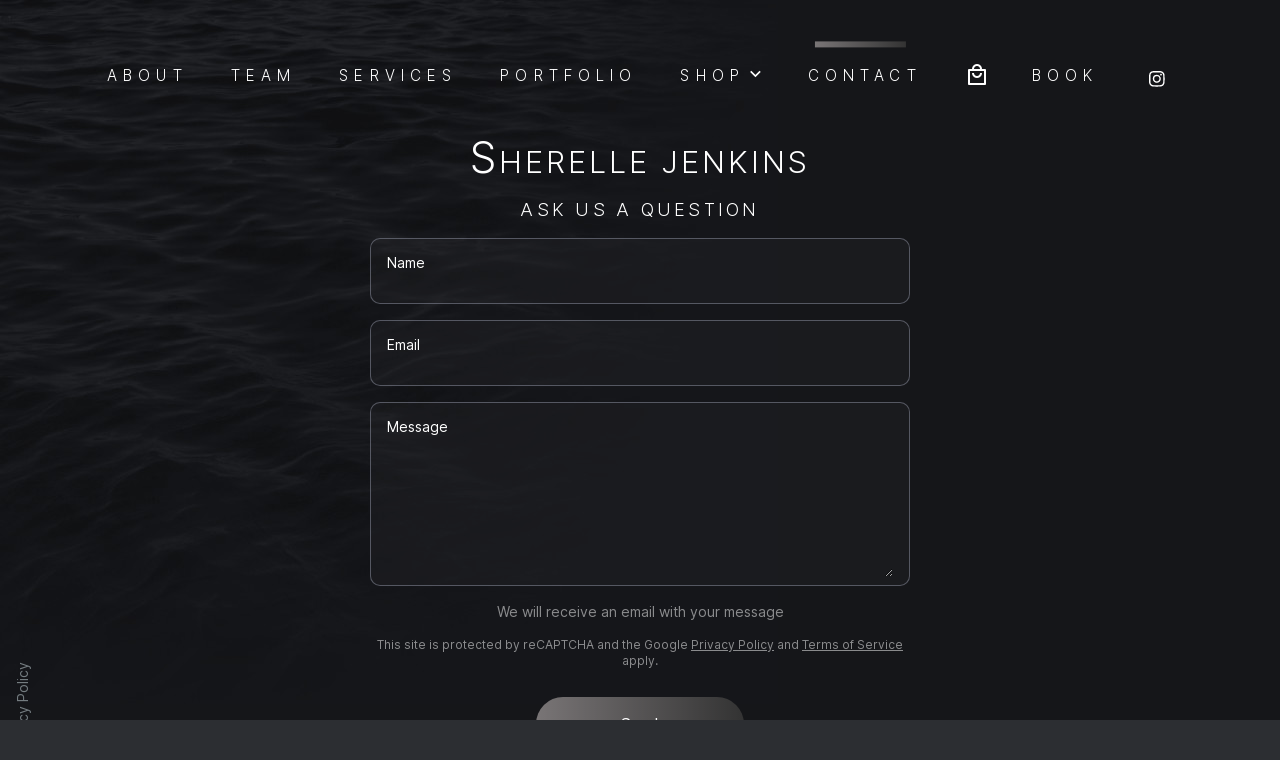

--- FILE ---
content_type: text/html; charset=utf-8
request_url: https://sherellejenkins.glossgenius.com/contact
body_size: 14533
content:
<!DOCTYPE html><html lang="en"><head><meta charSet="utf-8"/><link rel="shortcut icon" href="/favicon.ico"/><link rel="preconnect" href="https://static.glossgenius.com"/><meta http-equiv="x-ua-compatible" content="ie=edge"/><meta name="viewport" content="width=device-width, initial-scale=1"/><meta property="og:type" content="website"/><meta property="fb:app_id" content="342526522936658"/><meta name="twitter:card" content="summary"/><meta name="twitter:site" content="@glossgenius"/><meta name="keywords" content="stylist,glossgenius,beauty"/><title>Contact</title><meta property="og:title" content="Contact"/><meta name="twitter:title" content="Contact"/><meta property="og:image" content="https://static.glossgenius.com/public/salon/16d6d51ad2bcd335a105891fef53042d7fdb2fc7/website_cover_image/78a9cfdd8e92446401e170ad766ed93c.jpeg"/><meta name="twitter:image" content="https://static.glossgenius.com/public/salon/16d6d51ad2bcd335a105891fef53042d7fdb2fc7/website_cover_image/78a9cfdd8e92446401e170ad766ed93c.jpeg"/><meta name="next-head-count" content="15"/><link data-next-font="size-adjust" rel="preconnect" href="/" crossorigin="anonymous"/><link rel="preload" href="/_next/static/css/7e3d1e2fb4e38927.css" as="style"/><link rel="stylesheet" href="/_next/static/css/7e3d1e2fb4e38927.css" data-n-g=""/><noscript data-n-css=""></noscript><script defer="" nomodule="" src="/_next/static/chunks/polyfills-42372ed130431b0a.js"></script><script src="/_next/static/chunks/webpack-6cbf774b3f0107f5.js" defer=""></script><script src="/_next/static/chunks/framework-c6ee5607585ef091.js" defer=""></script><script src="/_next/static/chunks/main-2a429554546a8015.js" defer=""></script><script src="/_next/static/chunks/pages/_app-b21995e56883db1a.js" defer=""></script><script src="/_next/static/chunks/pages/contact-02030eef7af5d1d2.js" defer=""></script><script src="/_next/static/b3e33a26c934b287ee2cd6a770a1d453dceb4a4b/_buildManifest.js" defer=""></script><script src="/_next/static/b3e33a26c934b287ee2cd6a770a1d453dceb4a4b/_ssgManifest.js" defer=""></script><style id="__jsx-3335726348">@font-face {
          font-family: BaseFont;
          font-weight: 400;
          src: url('/assets/themes/classic/inter.woff2');
        }
,@font-face {
          font-family: BaseFont;
          font-weight: 700;
          src: url('/assets/themes/classic/inter.woff2');
        }
 @font-face {
          font-family: HeadingFont;
          font-weight: 300;
          src: url('/assets/themes/classic/inter.woff2');
        }
,@font-face {
          font-family: HeadingFont;
          font-weight: 400;
          src: url('/assets/themes/classic/inter.woff2');
        }
,@font-face {
          font-family: HeadingFont;
          font-weight: 500;
          src: url('/assets/themes/classic/inter.woff2');
        }
 :root{--palette-neutral-grey:#c4bcb9;
     --accent-primary: linear-gradient(to right, #797576 0%, #333333 100%);
    
     
     --accent-primary-vertical: linear-gradient(to bottom, #797576 0%, #333333 100%);
         --accent-gradient-primary: #797576;
         --accent-gradient-secondary: #333333;
         
    
     
     --accent-secondary: #5A5E6D;
     --accent-secondary-10: #5a5e6d1a;
     --accent-secondary-20: #5a5e6d33;
     --accent-secondary-25: #5a5e6d40;
     --accent-secondary-40: #5a5e6d66;
     --accent-secondary-50: #5a5e6d80;
     --accent-secondary-60: #5a5e6d99;
     
     --accent-tertiary: #727587;
     --accent-tertiary-10: #7275871a;
     --accent-tertiary-20: #72758733;
     --accent-tertiary-25: #72758740;
     --accent-tertiary-40: #72758766;
     --accent-tertiary-50: #72758780;
     --accent-tertiary-60: #72758799;
     
     --text-primary: #FFFFFF;
     --text-primary-10: #ffffff1a;
     --text-primary-20: #ffffff33;
     --text-primary-25: #ffffff40;
     --text-primary-40: #ffffff66;
     --text-primary-50: #ffffff80;
     --text-primary-60: #ffffff99;
     
     --text-secondary: #000000;
     --text-secondary-10: #0000001a;
     --text-secondary-20: #00000033;
     --text-secondary-25: #00000040;
     --text-secondary-40: #00000066;
     --text-secondary-50: #00000080;
     --text-secondary-60: #00000099;
     
     --text-tertiary: #9295A5;
     --text-tertiary-10: #9295a51a;
     --text-tertiary-20: #9295a533;
     --text-tertiary-25: #9295a540;
     --text-tertiary-40: #9295a566;
     --text-tertiary-50: #9295a580;
     --text-tertiary-60: #9295a599;
     
     --text-active: #FFFFFF;
     --text-active-10: #ffffff1a;
     --text-active-20: #ffffff33;
     --text-active-25: #ffffff40;
     --text-active-40: #ffffff66;
     --text-active-50: #ffffff80;
     --text-active-60: #ffffff99;
     
     --text-error: #ff5454;
     --text-error-10: #ff54541a;
     --text-error-20: #ff545433;
     --text-error-25: #ff545440;
     --text-error-40: #ff545466;
     --text-error-50: #ff545480;
     --text-error-60: #ff545499;
     
     --bg-primary: #2C2E32;
     --bg-primary-10: #2c2e321a;
     --bg-primary-20: #2c2e3233;
     --bg-primary-25: #2c2e3240;
     --bg-primary-40: #2c2e3266;
     --bg-primary-50: #2c2e3280;
     --bg-primary-60: #2c2e3299;
     
     --bg-secondary: #1B1D21;
     --bg-secondary-10: #1b1d211a;
     --bg-secondary-20: #1b1d2133;
     --bg-secondary-25: #1b1d2140;
     --bg-secondary-40: #1b1d2166;
     --bg-secondary-50: #1b1d2180;
     --bg-secondary-60: #1b1d2199;
     
     --bg-tertiary: #21242A;
     --bg-tertiary-10: #21242a1a;
     --bg-tertiary-20: #21242a33;
     --bg-tertiary-25: #21242a40;
     --bg-tertiary-40: #21242a66;
     --bg-tertiary-50: #21242a80;
     --bg-tertiary-60: #21242a99;
     
     --bg-active: #21242A;
     --bg-active-10: #21242a1a;
     --bg-active-20: #21242a33;
     --bg-active-25: #21242a40;
     --bg-active-40: #21242a66;
     --bg-active-50: #21242a80;
     --bg-active-60: #21242a99;
     
     --bg-error: #21242A;
     --bg-error-10: #21242a1a;
     --bg-error-20: #21242a33;
     --bg-error-25: #21242a40;
     --bg-error-40: #21242a66;
     --bg-error-50: #21242a80;
     --bg-error-60: #21242a99;
     
          --focus-box-shadow: 0 0 0 1px var(--accent-tertiary);--focus-box-shadow-thick:0 0 0 3px var(--accent-tertiary);--max-content-width:1497px;--min-button-width-desktop:13rem;--min-button-width-mobile:9rem;--font-heading-ratio:1;--font-body-ratio:1}.brand-primary-color{background:var(--accent-primary)}html{background:var(--bg-primary)}.hidden{clip:rect(0 0 0 0);-webkit-clip-path:inset(50%);clip-path:inset(50%);height:1px;overflow:hidden;position:absolute;white-space:nowrap;width:1px}</style></head><body><div id="__next"><svg width="0" height="0" style="display:block" class="jsx-3335726348"><defs class="jsx-3335726348"><linearGradient id="brand-primary-color" x1="0" y1="0" x2="100%" y2="0" class="jsx-3335726348"><stop offset="0" stop-color="#797576" class="jsx-3335726348"></stop><stop offset="1" stop-color="#333333" stop-opacity="0" class="jsx-3335726348"></stop></linearGradient></defs></svg><div class="ClassicLayout_classic__gopmr ClassicLayout_root__yMIOK" style="--banner-height:0px"><div data-testid="buy-now-pay-later-banner" class="BuyNowPayLaterBanner_root__UF5Tt BuyNowPayLaterBanner_isHidden__HXt6V"><div class="BuyNowPayLaterBanner_container__pNKS6"><div class="BuyNowPayLaterBanner_logoContainer__99cRr"></div><div class="BuyNowPayLaterBanner_mobileTextContainer__CmR6E"><a href="https://glossgenius.com/how-buynowpaylater-works" target="_blank" rel="noopener noreferrer"><span class="BuyNowPayLaterBanner_link__cdVoI">Buy Now, Pay Later</span></a><span> <!-- -->available in-person</span></div><div class="BuyNowPayLaterBanner_desktopTextContainer__qVbVw"><span>Buy Now, Pay Later available for $50-$4,000 bookings.<!-- --> </span><span class="BuyNowPayLaterBanner_secondaryText__jUbwx">Get approved before your appointment.<!-- --> </span><a href="https://glossgenius.com/how-buynowpaylater-works" target="_blank" rel="noopener noreferrer"><span class="BuyNowPayLaterBanner_link__cdVoI">Sign up</span></a></div></div><button aria-label="Dismiss banner" type="button" class="BuyNowPayLaterBanner_closeButton__yscAi"><svg width="16" height="16" fill="none" xmlns="http://www.w3.org/2000/svg"><path d="M.292 16a.309.309 0 0 1-.206-.084.28.28 0 0 1 0-.404L15.51.086a.28.28 0 0 1 .404 0 .28.28 0 0 1 0 .404L.49 15.916A.26.26 0 0 1 .292 16Z" fill="#121215"></path><path d="M15.716 16a.309.309 0 0 1-.206-.084L.086.49a.28.28 0 0 1 0-.404.28.28 0 0 1 .404 0l15.424 15.426a.28.28 0 0 1 0 .404.25.25 0 0 1-.198.084Z" fill="#121215"></path></svg></button></div><div class="ClassicLayout_container__RxUEW"><div class="ClassicLayout_background__jcgn6"></div><div class="Background_root__j1PLf"><div class="Background_image__c3ntF"><div class="Background_blur__EVPeQ" style="background-image:url(https://static.glossgenius.com/public/salon/16d6d51ad2bcd335a105891fef53042d7fdb2fc7/website_cover_image/78a9cfdd8e92446401e170ad766ed93c.jpeg)"></div><div class="Background_overlay__G3z5u"><div class="Background_gradient__3WVU9"></div></div></div></div><div class="ClassicLayout_container__RxUEW"><div class="ClassicLayout_main__JT4ez"><header class="ClassicHeader_header__3aIf5"><nav class="Navigation_root__7l02e" aria-label="main navigation"><div data-testid="nav-overlay" class="Navigation_overlay__f8_Ln Navigation_overlayClosed__VFdWR" aria-hidden="true"></div><ul class="Navigation_desktopNav__7NSkV Navigation_menu__5mbMu"><li class="Navigation_navItem__74X_2"><a href="/about">About</a></li><li class="Navigation_navItem__74X_2"><a href="/team"><span data-testid="our-team"><span class="Navigation_fullText__X1A8G">Our Team</span><span class="Navigation_minimalText__NYcTU">Team</span></span></a></li><li class="Navigation_navItem__74X_2"><a href="/services">Services</a></li><li class="Navigation_navItem__74X_2"><a href="/portfolio">Portfolio</a></li><li class="Navigation_navItem__74X_2"><div class="Navigation_navItemCurrent__O_SBZ"></div><a href="/contact">Contact<span class="Navigation_navItemCurrentA11yHidden__aFKnk"> -  Current location</span></a></li><li class="Navigation_navItem__74X_2 Navigation_bookNowCTA__jcoV9"><a href="/book"><span data-testid="book-now"><span class="Navigation_fullText__X1A8G">Book Now</span><span class="Navigation_minimalText__NYcTU">Book</span></span></a></li><div class="Navigation_navItem__74X_2 Navigation_iconLinks__D6kgz"><a href="https://www.instagram.com/hairdreamsbysherelle" target="_blank" rel="noreferrer" title="Link to Instagram profile"><svg viewBox="0 0 43 43" xmlns="http://www.w3.org/2000/svg"><path d="M21.016 10.235a10.755 10.755 0 0 0-10.771 10.772c0 5.962 4.809 10.772 10.771 10.772 5.963 0 10.772-4.81 10.772-10.772 0-5.963-4.81-10.772-10.772-10.772Zm0 17.775c-3.853 0-7.003-3.14-7.003-7.003a7.01 7.01 0 0 1 7.003-7.003 7.01 7.01 0 0 1 7.004 7.003c0 3.862-3.15 7.003-7.004 7.003ZM34.741 9.795a2.507 2.507 0 0 1-2.512 2.512 2.513 2.513 0 1 1 2.512-2.512Zm7.135 2.55c-.16-3.366-.928-6.347-3.394-8.804C36.026 1.085 33.044.316 29.679.148 26.21-.05 15.813-.05 12.345.148c-3.357.159-6.338.928-8.804 3.384C1.076 5.988.316 8.97.148 12.335c-.197 3.469-.197 13.866 0 17.334.159 3.366.928 6.347 3.393 8.804 2.466 2.456 5.438 3.225 8.804 3.393 3.468.197 13.865.197 17.334 0 3.366-.159 6.347-.928 8.803-3.393 2.456-2.457 3.225-5.438 3.394-8.803.197-3.47.197-13.857 0-17.326ZM37.395 33.39a7.09 7.09 0 0 1-3.994 3.994c-2.766 1.097-9.328.844-12.385.844-3.056 0-9.628.244-12.384-.844a7.09 7.09 0 0 1-3.994-3.994c-1.097-2.765-.843-9.328-.843-12.384 0-3.056-.244-9.628.843-12.384a7.09 7.09 0 0 1 3.994-3.994c2.766-1.097 9.328-.844 12.384-.844 3.057 0 9.629-.244 12.385.844a7.09 7.09 0 0 1 3.993 3.994c1.097 2.765.844 9.328.844 12.384 0 3.056.253 9.628-.843 12.384Z"></path></svg></a></div></ul><ul class="Navigation_desktopNav__7NSkV Navigation_legal__HJYZu"><li class="Navigation_legalItem__gbkxR"><a href="https://glossgenius.com/legal/user-terms">Terms</a></li><li class="Navigation_legalItem__gbkxR"><a href="https://glossgenius.com/privacy">Privacy Policy</a></li></ul><button title="Navigation Menu" class="Navigation_button__sKQ5g" type="button" aria-expanded="false"><svg width="22" height="11"><path class="NavButton_svg__top" d="M0 0h22v1H0z"></path><path class="NavButton_svg__middle" d="M0 5h14v1H0z"></path><path class="NavButton_svg__bottom" d="M0 10h22v1H0z"></path></svg></button><div class="Navigation_menuContainer__Hohhy Navigation_menuContainerClosed__L_Xk3"><div class="Navigation_menuHeading__leXTp"><h2 class="Navigation_businessName__Ygwzi">Sherelle Jenkins</h2></div><ul class="Navigation_mobileNav__X9Dvw Navigation_menu__5mbMu"><li class="Navigation_navItem__74X_2 Navigation_aboutPage__fr5bp"><a href="/about">About</a></li><li class="Navigation_navItem__74X_2 Navigation_teamPage__dURKn"><a href="/team"><span data-testid="our-team"><span class="Navigation_fullText__X1A8G">Our Team</span><span class="Navigation_minimalText__NYcTU">Team</span></span></a></li><li class="Navigation_navItem__74X_2 Navigation_servicesPage__uGjIr"><a href="/services">Services</a></li><li class="Navigation_navItem__74X_2 Navigation_portfolioPage___EjDL"><a href="/portfolio">Portfolio</a></li><li class="Navigation_navItem__74X_2 Navigation_contactsPagePortfolioPersist__unjSv"><div class="Navigation_navItemCurrent__O_SBZ"></div><a href="/contact">Contact<span class="Navigation_navItemCurrentA11yHidden__aFKnk"> -  Current location</span></a></li><li class="Navigation_navItem__74X_2 Navigation_bookNowCTA__jcoV9"><a href="/book"><span data-testid="book-now"><span class="Navigation_fullText__X1A8G">Book Now</span><span class="Navigation_minimalText__NYcTU">Book</span></span></a></li><li><div class="Navigation_navItem__74X_2 Navigation_iconLinks__D6kgz"><a href="https://www.instagram.com/hairdreamsbysherelle" target="_blank" rel="noreferrer" title="Link to Instagram profile"><svg viewBox="0 0 43 43" xmlns="http://www.w3.org/2000/svg"><path d="M21.016 10.235a10.755 10.755 0 0 0-10.771 10.772c0 5.962 4.809 10.772 10.771 10.772 5.963 0 10.772-4.81 10.772-10.772 0-5.963-4.81-10.772-10.772-10.772Zm0 17.775c-3.853 0-7.003-3.14-7.003-7.003a7.01 7.01 0 0 1 7.003-7.003 7.01 7.01 0 0 1 7.004 7.003c0 3.862-3.15 7.003-7.004 7.003ZM34.741 9.795a2.507 2.507 0 0 1-2.512 2.512 2.513 2.513 0 1 1 2.512-2.512Zm7.135 2.55c-.16-3.366-.928-6.347-3.394-8.804C36.026 1.085 33.044.316 29.679.148 26.21-.05 15.813-.05 12.345.148c-3.357.159-6.338.928-8.804 3.384C1.076 5.988.316 8.97.148 12.335c-.197 3.469-.197 13.866 0 17.334.159 3.366.928 6.347 3.393 8.804 2.466 2.456 5.438 3.225 8.804 3.393 3.468.197 13.865.197 17.334 0 3.366-.159 6.347-.928 8.803-3.393 2.456-2.457 3.225-5.438 3.394-8.803.197-3.47.197-13.857 0-17.326ZM37.395 33.39a7.09 7.09 0 0 1-3.994 3.994c-2.766 1.097-9.328.844-12.385.844-3.056 0-9.628.244-12.384-.844a7.09 7.09 0 0 1-3.994-3.994c-1.097-2.765-.843-9.328-.843-12.384 0-3.056-.244-9.628.843-12.384a7.09 7.09 0 0 1 3.994-3.994c2.766-1.097 9.328-.844 12.384-.844 3.057 0 9.629-.244 12.385.844a7.09 7.09 0 0 1 3.993 3.994c1.097 2.765.844 9.328.844 12.384 0 3.056.253 9.628-.843 12.384Z"></path></svg></a></div></li></ul><ul class="Navigation_mobileNav__X9Dvw Navigation_legal__HJYZu"><li class="Navigation_legalItem__gbkxR"><a href="https://glossgenius.com/legal/user-terms">Terms</a></li><li class="Navigation_legalItem__gbkxR"><a href="https://glossgenius.com/privacy">Privacy Policy</a></li></ul><div class="Navigation_copyright__9XzKw"><span class="Navigation_poweredBy__zpIZV">powered by</span><svg xmlns="http://www.w3.org/2000/svg" width="125" height="13" fill="none" viewBox="0 0 854 89"><path fill="url(#GG_Logo_White_svg__a)" fill-rule="evenodd" d="M84.406 39.85a4.657 4.657 0 0 1 4.657 4.65v27.29c0 9.415-7.644 17.05-17.068 17.05H17.363C7.939 88.843.294 81.206.294 71.79V17.21C.294 7.795 7.94.158 17.362.158h127.557v9.303H17.362a7.749 7.749 0 0 0-7.756 7.748v54.58a7.75 7.75 0 0 0 7.756 7.748h54.634a7.749 7.749 0 0 0 7.755-7.748V44.5a4.658 4.658 0 0 1 4.655-4.65Z" clip-rule="evenodd"></path><path fill="#fff" fill-rule="evenodd" d="M210.797 43.697h20.165v1.164a26.625 26.625 0 0 1-4.642 15.263 21.664 21.664 0 0 1-7.935 6.548 21.741 21.741 0 0 1-10.052 2.154 24.573 24.573 0 0 1-17.862-7.18 24.873 24.873 0 0 1-5.434-8.182 24.806 24.806 0 0 1-1.795-9.655c0-14.075 10.793-25.018 25.24-25.018a24.04 24.04 0 0 1 14.793 4.84 29.605 29.605 0 0 1 5.595 5.732l-3.999 3.626a25.287 25.287 0 0 0-4.555-5.063 17.734 17.734 0 0 0-11.809-4.023c-11.674 0-19.807 8.777-19.807 20.017 0 13.208 10.522 19.868 19.659 19.868a16.823 16.823 0 0 0 14.804-8.12 15.273 15.273 0 0 0 1.956-6.883h-14.322v-5.088Zm56.658-24.09V62.91h13.344v5.075h-18.705V19.608h5.361Zm61.67-.79c-13.914 0-25.154 10.596-25.154 25.017a25.177 25.177 0 0 0 25.166 24.657 25.138 25.138 0 0 0 17.616-7.19 25.202 25.202 0 0 0 7.551-17.468c0-14.42-11.265-25.017-25.179-25.017Zm-16.191 35.86a19.725 19.725 0 0 1-3.454-10.843h-.013a19.74 19.74 0 0 1 5.683-14.063 19.98 19.98 0 0 1 6.4-4.333 19.46 19.46 0 0 1 7.575-1.546 19.69 19.69 0 0 1 10.893 3.293 19.67 19.67 0 0 1 7.242 8.776 19.677 19.677 0 0 1 1.164 11.313 19.608 19.608 0 0 1-5.299 10.065 19.652 19.652 0 0 1-9.989 5.447 19.688 19.688 0 0 1-11.327-1.003 19.596 19.596 0 0 1-8.875-7.105Zm92.952-25.5a11.813 11.813 0 0 0-2.823-3.614 8.664 8.664 0 0 0-5.446-1.671c-4.791 0-8.121 2.97-8.121 7.513a5.045 5.045 0 0 0 .409 2.327 5.03 5.03 0 0 0 1.411 1.882 15.797 15.797 0 0 0 5.05 3.033l4.642 2.03a23.499 23.499 0 0 1 7.514 4.568 11.74 11.74 0 0 1 2.674 4.022c.607 1.51.879 3.132.817 4.767 0 8.925-6.598 14.866-15.3 14.866a14.434 14.434 0 0 1-10.522-3.911 17.482 17.482 0 0 1-4.493-8.592l5.223-1.447c.32 2.3 1.33 4.449 2.897 6.163a9.483 9.483 0 0 0 3.206 2.08c1.199.46 2.48.666 3.763.606 6.598 0 9.656-4.717 9.656-9.581a7.162 7.162 0 0 0-.57-3.095 7.221 7.221 0 0 0-1.819-2.562 21.497 21.497 0 0 0-5.793-3.342l-4.358-2.03a21.389 21.389 0 0 1-6.437-3.986 10.046 10.046 0 0 1-3.33-7.91c0-7.514 5.731-12.478 13.567-12.478 2.748-.12 5.464.629 7.762 2.141a14.607 14.607 0 0 1 4.716 5.373l-4.245 2.859-.05-.012v.001Zm55.729-3.614a11.525 11.525 0 0 1 2.835 3.614h.012l4.32-2.848a14.499 14.499 0 0 0-4.717-5.372 13.072 13.072 0 0 0-7.76-2.141c-7.836 0-13.555 4.964-13.555 12.477a10.019 10.019 0 0 0 .779 4.333 10.228 10.228 0 0 0 2.563 3.578 21.007 21.007 0 0 0 6.437 3.985l4.345 2.03a21.537 21.537 0 0 1 5.805 3.343 7.094 7.094 0 0 1 1.832 2.562 7.16 7.16 0 0 1 .57 3.095c0 4.865-3.132 9.582-9.73 9.582a9.288 9.288 0 0 1-3.763-.607 9.564 9.564 0 0 1-3.194-2.08 11.455 11.455 0 0 1-2.909-6.164l-5.211 1.447a17.493 17.493 0 0 0 4.493 8.592 14.3 14.3 0 0 0 4.866 3.02 14.39 14.39 0 0 0 5.656.89c8.702 0 15.3-5.94 15.3-14.866a11.559 11.559 0 0 0-.804-4.753 11.742 11.742 0 0 0-2.674-4.023 23.774 23.774 0 0 0-7.514-4.568l-4.642-2.03a15.716 15.716 0 0 1-5.075-3.045 5.037 5.037 0 0 1-1.411-1.882 5.037 5.037 0 0 1-.409-2.327c0-4.543 3.33-7.513 8.108-7.513a8.668 8.668 0 0 1 5.447 1.67Zm79.756 19.21h20.301c0 4.421-.941 10.807-4.939 15.883-4.296 5.434-10.795 8.12-18.196 8.12-14.224 0-25.018-10.447-25.018-24.868s11.165-24.944 25.24-24.944a23.477 23.477 0 0 1 15.152 5.211 28.024 28.024 0 0 1 5.806 6.104l-2.539 2.03a22.114 22.114 0 0 0-4.642-5.373 21.747 21.747 0 0 0-13.864-5.075c-12.404 0-21.824 9.866-21.824 22.183s9.137 21.836 21.602 21.836c8.269 0 14.21-4.209 16.823-8.195a21.631 21.631 0 0 0 3.217-10.015h-17.131v-2.896h.012Zm54.628-22.231h19.979l.012.013v-2.947h-23.21v48.351h23.222v-2.896h-20.003V42.941h19.583v-2.847h-19.583V22.542Zm50.381 45.442V19.1l40.615 42.497V19.609h3.217V69.22l-40.614-42.495v41.258h-3.218Zm81.539 0V19.608H724.7v48.376h3.219Zm37.52-48.376v30.254c0 4.568.21 7.513 2.029 10.447 2.823 4.569 8.121 5.584 11.241 5.584 3.119 0 8.417-1.078 11.24-5.584 1.819-2.896 2.042-5.867 2.042-10.447V19.61h3.219v30.253c0 5.285-.298 8.764-2.761 12.403-3.627 5.286-9.346 6.524-13.703 6.524-4.357 0-10.076-1.238-13.703-6.524-2.464-3.627-2.761-7.105-2.761-12.403V19.61h3.157v-.002Zm79.817 3.826a10.34 10.34 0 0 1 3.876 4.369v-.012l2.45-1.956a13.079 13.079 0 0 0-4.926-5.125 13.01 13.01 0 0 0-6.883-1.758c-8.64 0-12.404 6.45-12.404 12.032a10.346 10.346 0 0 0 1.523 5.52c1.659 2.75 4.048 4.061 8.839 6.376 3.998 1.968 6.82 3.417 8.194 4.209 3.652 2.253 4.729 5 4.729 7.625 0 6.376-5.149 11.166-11.673 11.166a11.442 11.442 0 0 1-5.001-1.04 11.583 11.583 0 0 1-4.073-3.082 16.857 16.857 0 0 1-2.612-4.642l-2.76 1.3a16.114 16.114 0 0 0 3.132 5.285 13.845 13.845 0 0 0 5.025 3.863 13.743 13.743 0 0 0 6.215 1.212c8.206 0 15.027-6.015 15.027-14.136a10.729 10.729 0 0 0-1.311-5.373 10.603 10.603 0 0 0-3.838-3.985c-1.909-1.336-3.722-2.209-6.681-3.633a384.26 384.26 0 0 1-2.975-1.443l-.082-.04c-4.824-2.369-8.398-4.123-8.398-9.305a8.693 8.693 0 0 1 .57-3.503 8.391 8.391 0 0 1 1.931-2.984 8.48 8.48 0 0 1 2.971-1.943 8.451 8.451 0 0 1 3.504-.57 10.38 10.38 0 0 1 5.631 1.573Z" clip-rule="evenodd"></path><defs><linearGradient id="GG_Logo_White_svg__a" x1="0.294" x2="123.411" y1="34.117" y2="34.117" gradientUnits="userSpaceOnUse"><stop stop-color="#EA5188"></stop><stop offset="0.484" stop-color="#F5845A"></stop><stop offset="0.766" stop-color="#FFC979"></stop><stop offset="1" stop-color="#FFC978" stop-opacity="0"></stop></linearGradient></defs></svg></div></div></nav><h1 class="SalonHeading_heading__kDoXa SalonHeading_title__Ohapw ClassicHeader_salonHeading__OiFnm"><a href="/">Sherelle Jenkins</a></h1><div class="ClassicHeader_bag__vG6sr"></div></header><div class="ClassicContact_root__Woo09"><h2 class="ClassicContact_formTitle__pdZEI">Ask us a Question</h2><form class="ClassicContact_form__h2nMF" action="javascript:void(0)" method="POST" novalidate=""><div class="InputField_root__b065m"><label for="contact-name" class="InputField_label__vZLh1"><span class="InputField_labelText__ofzkE">Name</span><div class="InputField_controlContainer__Wgz_K"><input class="InputField_input__Pr6vh" type="text" id="contact-name" aria-required="true" name="name" placeholder=" "/><div role="alert" class="FieldErrorMessage_errorContainer__v_GRc" aria-describedby="error-contact-name"><div class="FieldErrorMessage_errorInnerContainer__DUV45"><svg xmlns="http://www.w3.org/2000/svg" viewBox="0 0 512 512"><path d="M256 32c14.2 0 27.3 7.5 34.5 19.8l216 368c7.3 12.4 7.3 27.7.2 40.1S486.3 480 472 480H40c-14.3 0-27.6-7.7-34.7-20.1s-7-27.8.2-40.1l216-368C228.7 39.5 241.8 32 256 32zm0 128c-13.3 0-24 10.7-24 24v112c0 13.3 10.7 24 24 24s24-10.7 24-24V184c0-13.3-10.7-24-24-24zm32 224a32 32 0 1 0-64 0 32 32 0 1 0 64 0z"></path></svg><span class="FieldErrorMessage_errorMessage__Nqgwm" id="error-contact-name"></span></div></div></div></label></div><div class="InputField_root__b065m"><label for="contact-email" class="InputField_label__vZLh1"><span class="InputField_labelText__ofzkE">Email</span><div class="InputField_controlContainer__Wgz_K"><input class="InputField_input__Pr6vh" type="email" id="contact-email" aria-required="true" name="email" placeholder=" "/><div role="alert" class="FieldErrorMessage_errorContainer__v_GRc" aria-describedby="error-contact-email"><div class="FieldErrorMessage_errorInnerContainer__DUV45"><svg xmlns="http://www.w3.org/2000/svg" viewBox="0 0 512 512"><path d="M256 32c14.2 0 27.3 7.5 34.5 19.8l216 368c7.3 12.4 7.3 27.7.2 40.1S486.3 480 472 480H40c-14.3 0-27.6-7.7-34.7-20.1s-7-27.8.2-40.1l216-368C228.7 39.5 241.8 32 256 32zm0 128c-13.3 0-24 10.7-24 24v112c0 13.3 10.7 24 24 24s24-10.7 24-24V184c0-13.3-10.7-24-24-24zm32 224a32 32 0 1 0-64 0 32 32 0 1 0 64 0z"></path></svg><span class="FieldErrorMessage_errorMessage__Nqgwm" id="error-contact-email"></span></div></div></div></label></div><div class="InputField_root__b065m ClassicContact_formTextArea__oLyBx"><label for="contact-message" class="InputField_label__vZLh1"><span class="InputField_labelText__ofzkE">Message</span><div class="InputField_controlContainer__Wgz_K"><textarea class="InputField_input__Pr6vh" type="text" id="contact-message" aria-required="true" name="message" placeholder=" "></textarea><div role="alert" class="FieldErrorMessage_errorContainer__v_GRc" aria-describedby="error-contact-message"><div class="FieldErrorMessage_errorInnerContainer__DUV45"><svg xmlns="http://www.w3.org/2000/svg" viewBox="0 0 512 512"><path d="M256 32c14.2 0 27.3 7.5 34.5 19.8l216 368c7.3 12.4 7.3 27.7.2 40.1S486.3 480 472 480H40c-14.3 0-27.6-7.7-34.7-20.1s-7-27.8.2-40.1l216-368C228.7 39.5 241.8 32 256 32zm0 128c-13.3 0-24 10.7-24 24v112c0 13.3 10.7 24 24 24s24-10.7 24-24V184c0-13.3-10.7-24-24-24zm32 224a32 32 0 1 0-64 0 32 32 0 1 0 64 0z"></path></svg><span class="FieldErrorMessage_errorMessage__Nqgwm" id="error-contact-message"></span></div></div></div></label></div><div class="ClassicContact_formSubTitle__cYulC">We will receive an email with your message</div><div class="ClassicContact_recaptchaDisclaimer__BGn1I">This site is protected by reCAPTCHA and the Google<!-- --> <a href="https://policies.google.com/privacy" target="_blank" rel="noopener noreferrer">Privacy Policy</a> <!-- -->and<!-- --> <a href="https://policies.google.com/terms" target="_blank" rel="noopener noreferrer">Terms of Service</a> <!-- -->apply.</div><button type="submit" class="Button_root__8nq_L ClassicContact_sendButton__xwi2g"><span><span class="">Send</span><span style="display:none;pointer-events:none"></span></span></button></form></div></div></div><footer class="ClassicFooter_footer__EVgI6"><div class="ClassicFooter_desktopLogo__Yf8d4"><a href="https://glossgenius.com"><span class="ClassicFooter_poweredByLabel__A2lf9">powered by</span><img alt="GlossGenius" loading="lazy" width="163" height="17" decoding="async" data-nimg="1" style="color:transparent" src="/assets/logos/GG_Logo_White.svg"/></a></div><div class="ClassicFooter_mobileLogo__I0T0b"><a href="https://glossgenius.com" title="Go to GlossGenius"><svg xmlns="http://www.w3.org/2000/svg" width="26" height="16" fill="none" viewBox="0 0 65 40"><path fill="url(#G_Gradient_svg__a)" fill-rule="evenodd" d="M37.803 17.838c1.155 0 2.093.937 2.093 2.09v12.266c0 4.23-3.436 7.663-7.67 7.663H7.67c-4.234 0-7.67-3.432-7.67-7.663V7.664C0 3.431 3.436 0 7.67 0H65v4.18H7.671a3.483 3.483 0 0 0-3.486 3.483v24.531a3.483 3.483 0 0 0 3.486 3.482h24.554a3.483 3.483 0 0 0 3.486-3.482V19.929c0-1.154.938-2.09 2.092-2.09Z" clip-rule="evenodd"></path><defs><linearGradient id="G_Gradient_svg__a" x1="0" x2="55.333" y1="15.262" y2="15.262" gradientUnits="userSpaceOnUse"><stop offset="0" stop-color="#EA5188"></stop><stop offset="0.484" stop-color="#F5845A"></stop><stop offset="0.766" stop-color="#FFC979"></stop><stop offset="1" stop-color="#FFC978" stop-opacity="0"></stop></linearGradient></defs></svg></a></div></footer></div></div><div data-rht-toaster="" style="position:fixed;z-index:99999;top:16px;left:16px;right:16px;bottom:16px;pointer-events:none;min-width:248px" class="tokens_glossDS__Eseof"></div></div><script id="__NEXT_DATA__" type="application/json">{"props":{"pageProps":{"metadata":{"title":"Contact"}},"serverContext":{"browser":{"name":"Chrome","version":"131.0.0.0","major":"131"},"publicUser":{"about":null,"instagram_url":"hairdreamsbysherelle","facebook_url":null,"twitter_url":null,"pinterest_url":null,"website_url":null,"yelp_url":null,"business_name":"Sherelle Jenkins","slug":"sherellejenkins","business_phone":"9415865406","business_email":"hair_by_sherelle@yahoo.com","created_at":"2022-10-03T17:58:13.807Z","cover_image_medium":"https://static.glossgenius.com/public/salon/16d6d51ad2bcd335a105891fef53042d7fdb2fc7/website_cover_image/medium-e69cf3e426ec49df8c1bbc67a5f5d907.jpeg","cover_image_original":"https://static.glossgenius.com/public/salon/16d6d51ad2bcd335a105891fef53042d7fdb2fc7/website_cover_image/78a9cfdd8e92446401e170ad766ed93c.jpeg","organization_name":"GlossGenius","organization_brand_logo":null,"organization_gradient":null,"organization_accent_color":null,"business_address":"101 Manatee Ave West 121, Bradenton, FL 34208","business_address_latitude":27.4950318,"business_address_longitude":-82.56336569999999,"guid":"864e8da957","phone":"19417259621","owner_guid":"340968221a","subscription_status":"active","multi_user":true,"facebook_pixel_id":null,"business_token":"10016-e08f036c-46a5-446f-a356-0874cf1e3568","ga4_measurement_id":null,"space_token":"1001a-618380ed-2883-464b-89b8-dcefa576d6d1","users":[{"guid":"340968221a","first_name":"Sherelle","last_name":"Jenkins","full_name":"Sherelle Jenkins","phone":"19417259621","instagram_url":null,"facebook_url":null,"twitter_url":null,"pinterest_url":null,"website_url":null,"yelp_url":null,"about":null,"send_new_review_notifications":true,"accepts_non_card_payments":false,"available_for_booking":true,"online_visible":true,"website_ordering":null,"assigned_services":["f280ef0261","e129920462","e5721c4ff0","fbdcd6dffa","9ae55fd409","c3dc4a4431","9ebb50e3bf","a9c73297e0","01da3befad","787c857142","3b4d740801","1f34711f91","11fa715a87","5292a65214","1689ee028b","0f9e844222","057d2aea12","37eeed5f06","25a4d36f0d","0d44706cab","1753dd3af3","5b5e295a88","dca54f77cc","2ec50897d7","3e803c8e0c","bff00241a7","ebe96faf39","a73b913105","97630e47a0","6d685b86d2","d5c74fdaf5","f9d88745ba"],"avatar_thumb":"https://static.glossgenius.com/public/user/default/avatar","avatar_small":"https://static.glossgenius.com/public/user/default/avatar","avatar_medium":"https://static.glossgenius.com/public/user/default/avatar","avatar_original":"https://static.glossgenius.com/public/user/default/avatar","default_avatar":true,"user_token":"10001-02c03b4d-0f71-4f8b-a656-b6856df54a2e","business_member_token":"10017-35eb9cec-e02d-4568-9f42-1cd6cdffc59f","space_member_token":"1001b-5480961a-08f3-4435-be98-e2825910faec","services":[{"name":"Conditioning Treatment","price":"25.00","start_duration":10,"processing_duration":0,"end_duration":0,"total_duration":10,"image":"https://static.glossgenius.com/public/service/default/image","description":"Deep condition on the dryer 15 minutes this is just an ad","price_varies":false,"price_hidden":false,"category_name":"Add On","category_id":348053,"ordering":1,"booking_order":null,"guid":"f280ef0261","token":"1000f-a06dc1ce-520f-4dc9-810a-c13748790347","created_at":"2022-10-27T00:31:36.231Z","deposit_amount":"5.00","deposit_for_new_clients_only":false,"deposit_processing_fee":"0.18","options":[]},{"name":"Consultation","price":"30.00","start_duration":15,"processing_duration":0,"end_duration":0,"total_duration":15,"image":"https://static.glossgenius.com/public/service/default/image","description":"Every 15 minutes with be additional 25.","price_varies":false,"price_hidden":false,"category_name":"Consultation","category_id":348054,"ordering":2,"booking_order":null,"guid":"e129920462","token":"1000f-5da02b04-f635-4e07-9796-50ce308dfc59","created_at":"2022-10-27T00:31:36.506Z","deposit_amount":"10.00","deposit_for_new_clients_only":false,"deposit_processing_fee":"0.35","options":[]},{"name":"Custom Haircut","price":"57.00","start_duration":10,"processing_duration":0,"end_duration":0,"total_duration":10,"image":"https://static.glossgenius.com/public/service/default/image","description":null,"price_varies":false,"price_hidden":false,"category_name":"None","category_id":null,"ordering":3,"booking_order":null,"guid":"3e803c8e0c","token":"1000f-11f0c938-a0fe-409c-bc58-e4f34a20e23c","created_at":"2023-01-25T21:59:05.835Z","deposit_amount":null,"deposit_for_new_clients_only":false,"deposit_processing_fee":null,"options":[]},{"name":"Deep Condition","price":"30.00","start_duration":30,"processing_duration":0,"end_duration":0,"total_duration":30,"image":"https://static.glossgenius.com/public/service/default/image","description":null,"price_varies":false,"price_hidden":false,"category_name":"Add On","category_id":348053,"ordering":4,"booking_order":null,"guid":"e5721c4ff0","token":"1000f-48498939-76aa-4dc2-8fcb-f1fbcf7e91f6","created_at":"2022-10-27T00:31:36.720Z","deposit_amount":null,"deposit_for_new_clients_only":false,"deposit_processing_fee":null,"options":[]},{"name":"Demi Color","price":"57.00","start_duration":20,"processing_duration":0,"end_duration":0,"total_duration":20,"image":"https://static.glossgenius.com/public/service/default/image","description":"This a add on service only. ","price_varies":false,"price_hidden":false,"category_name":"Add On","category_id":348053,"ordering":5,"booking_order":null,"guid":"fbdcd6dffa","token":"1000f-8096889f-fd4c-4ef6-8516-d35b3926dc65","created_at":"2022-10-27T00:31:36.881Z","deposit_amount":null,"deposit_for_new_clients_only":false,"deposit_processing_fee":null,"options":[]},{"name":"Demi Full Coverage","price":"110.00","start_duration":60,"processing_duration":0,"end_duration":0,"total_duration":60,"image":"https://static.glossgenius.com/public/service/default/image","description":"This is an add-on service only.","price_varies":false,"price_hidden":false,"category_name":"Add On","category_id":348053,"ordering":6,"booking_order":null,"guid":"9ae55fd409","token":"1000f-1043ff07-de50-4b66-914a-ef24079ecd9c","created_at":"2022-10-27T00:31:36.926Z","deposit_amount":"20.00","deposit_for_new_clients_only":false,"deposit_processing_fee":"0.70","options":[]},{"name":"Detangle","price":"40.00","start_duration":10,"processing_duration":0,"end_duration":0,"total_duration":10,"image":"https://static.glossgenius.com/public/service/default/image","description":null,"price_varies":false,"price_hidden":false,"category_name":"None","category_id":null,"ordering":7,"booking_order":null,"guid":"ebe96faf39","token":"1000f-a791881e-599d-437f-af97-7f25703849fb","created_at":"2023-03-04T20:51:34.859Z","deposit_amount":null,"deposit_for_new_clients_only":false,"deposit_processing_fee":null,"options":[]},{"name":"Detangle","price":"100.00","start_duration":60,"processing_duration":0,"end_duration":0,"total_duration":60,"image":"https://static.glossgenius.com/public/service/default/image","description":"Hair that's matted and dry, needs detox, moisture and Hydration. Deposit needed for all services. I accept cash app and zell.","price_varies":false,"price_hidden":false,"category_name":"Shampoo \u0026 Style","category_id":348055,"ordering":8,"booking_order":null,"guid":"c3dc4a4431","token":"1000f-5a5ce82d-3206-49dc-8bd3-163e980f39d6","created_at":"2022-10-27T00:31:37.133Z","deposit_amount":"50.00","deposit_for_new_clients_only":false,"deposit_processing_fee":"1.75","options":[]},{"name":"Exfoliate scalp therapy","price":"100.00","start_duration":10,"processing_duration":0,"end_duration":0,"total_duration":10,"image":"https://static.glossgenius.com/public/service/default/image","description":null,"price_varies":true,"price_hidden":false,"category_name":"None","category_id":null,"ordering":9,"booking_order":null,"guid":"a73b913105","token":"1000f-14f93763-e2b1-409c-ab01-84696189d1f4","created_at":"2023-03-16T13:51:54.573Z","deposit_amount":"25.00","deposit_for_new_clients_only":false,"deposit_processing_fee":"0.88","options":[]},{"name":"Hair Loss Consultation","price":"75.00","start_duration":30,"processing_duration":0,"end_duration":0,"total_duration":30,"image":"https://static.glossgenius.com/public/service/default/image","description":"Scalp analysis will be included in this consultation￼. If you have not been to see a dermatologist within a year please contact one before this appointment. Thank you","price_varies":false,"price_hidden":false,"category_name":"None","category_id":null,"ordering":10,"booking_order":null,"guid":"2ec50897d7","token":"1000f-1b49961d-c458-44a3-a960-b09d4b49bfc6","created_at":"2023-01-25T12:56:33.514Z","deposit_amount":"25.00","deposit_for_new_clients_only":false,"deposit_processing_fee":"0.88","options":[]},{"name":"Hair and scalp analysis","price":"50.00","start_duration":10,"processing_duration":0,"end_duration":0,"total_duration":10,"image":"https://static.glossgenius.com/public/service/84c08e3ce9b7550ee0969381bdc53a6a6b444af3/image/454684e6b17047d4ec5c4fd468b3a277.jpg","description":"A hair and scalp analysis allow me to see the state of your scalp up close. It helps me to assess the condition of your skin, the density of your hair and view your hair follicles.","price_varies":false,"price_hidden":false,"category_name":"Add On","category_id":348053,"ordering":11,"booking_order":null,"guid":"bff00241a7","token":"1000f-a6c6e2ad-3edb-4280-9c09-747bd0eb0042","created_at":"2023-02-01T03:16:11.331Z","deposit_amount":null,"deposit_for_new_clients_only":false,"deposit_processing_fee":null,"options":[]},{"name":"New Client Silk Press","price":"200.00","start_duration":120,"processing_duration":0,"end_duration":0,"total_duration":120,"image":"https://static.glossgenius.com/public/service/db1e3fff18bb329691c7343cdb419bdba20a6407/image/d296f690fc007e89b3e730277f294804.jpg","description":"Must be 10 years of age. This service comes with a treatment and trim, must be detangled. ","price_varies":false,"price_hidden":false,"category_name":"Shampoo \u0026 Style","category_id":348055,"ordering":13,"booking_order":null,"guid":"9ebb50e3bf","token":"1000f-42bf1536-b2d0-419f-9eb2-6875f596b64c","created_at":"2022-10-27T00:31:37.900Z","deposit_amount":"50.00","deposit_for_new_clients_only":false,"deposit_processing_fee":"1.75","options":[]},{"name":"Partial Relaxer/Retouch","price":"120.00","start_duration":90,"processing_duration":0,"end_duration":0,"total_duration":90,"image":"https://static.glossgenius.com/public/service/default/image","description":"If you have taken braids down, please come with hair comb or detangled. If you need detangling, please book for a detangle. Thank you. 50 dollar Deposit needed for all services. I accept cash app and zell.","price_varies":true,"price_hidden":false,"category_name":"Chemical Service","category_id":348058,"ordering":14,"booking_order":null,"guid":"a9c73297e0","token":"1000f-e48d3495-29b8-468c-af9f-143f9372fd7a","created_at":"2022-10-27T00:31:38.444Z","deposit_amount":"50.00","deposit_for_new_clients_only":false,"deposit_processing_fee":"1.75","options":[]},{"name":"Permanent Color","price":"67.00","start_duration":40,"processing_duration":0,"end_duration":0,"total_duration":40,"image":"https://static.glossgenius.com/public/service/default/image","description":"Only Roots. This is just a add on, must book for shampoo and blow dry if you don't want hair styled. Deposit needed for all services. I accept cash app and zell.","price_varies":false,"price_hidden":false,"category_name":"Color Services","category_id":348056,"ordering":15,"booking_order":null,"guid":"01da3befad","token":"1000f-1088f5e2-7a58-43b1-a49c-1973318c9eb9","created_at":"2022-10-27T00:31:38.537Z","deposit_amount":null,"deposit_for_new_clients_only":false,"deposit_processing_fee":null,"options":[]},{"name":"Permanent Full Coverge","price":"110.00","start_duration":30,"processing_duration":0,"end_duration":0,"total_duration":30,"image":"https://static.glossgenius.com/public/service/default/image","description":null,"price_varies":false,"price_hidden":false,"category_name":"Color Services","category_id":348056,"ordering":16,"booking_order":null,"guid":"787c857142","token":"1000f-c1dccbef-8f99-4320-ab72-2eba765462d0","created_at":"2022-10-27T00:31:38.734Z","deposit_amount":null,"deposit_for_new_clients_only":false,"deposit_processing_fee":null,"options":[]},{"name":"Protein Treatment","price":"45.00","start_duration":15,"processing_duration":0,"end_duration":0,"total_duration":15,"image":"https://static.glossgenius.com/public/service/default/image","description":null,"price_varies":false,"price_hidden":false,"category_name":"Add On","category_id":348053,"ordering":17,"booking_order":null,"guid":"3b4d740801","token":"1000f-01deb146-434b-4e6f-a7bd-5519df9ddbc5","created_at":"2022-10-27T00:31:39.031Z","deposit_amount":null,"deposit_for_new_clients_only":false,"deposit_processing_fee":null,"options":[]},{"name":"Retouch Smoothing","price":"160.00","start_duration":90,"processing_duration":0,"end_duration":0,"total_duration":90,"image":"https://static.glossgenius.com/public/service/default/image","description":"Retouch roots only","price_varies":false,"price_hidden":false,"category_name":"None","category_id":null,"ordering":18,"booking_order":null,"guid":"d5c74fdaf5","token":"1000f-3df024aa-5d3c-4c60-9889-a679f52321bb","created_at":"2023-09-12T22:21:55.785Z","deposit_amount":null,"deposit_for_new_clients_only":false,"deposit_processing_fee":null,"options":[]},{"name":"Smoothing System","price":"250.00","start_duration":120,"processing_duration":0,"end_duration":0,"total_duration":120,"image":"https://static.glossgenius.com/public/service/default/image","description":null,"price_varies":false,"price_hidden":false,"category_name":"None","category_id":null,"ordering":19,"booking_order":null,"guid":"97630e47a0","token":"1000f-41a3af60-e303-4643-b91f-71de964af8a8","created_at":"2023-08-12T15:01:21.058Z","deposit_amount":"75.00","deposit_for_new_clients_only":false,"deposit_processing_fee":"2.63","options":[]},{"name":"Scalp Treatment","price":"67.00","start_duration":15,"processing_duration":0,"end_duration":0,"total_duration":15,"image":"https://static.glossgenius.com/public/service/default/image","description":null,"price_varies":false,"price_hidden":false,"category_name":"Treatment","category_id":348052,"ordering":20,"booking_order":null,"guid":"11fa715a87","token":"1000f-d7ab0eef-8e5c-45d9-8ea0-8c05218c778f","created_at":"2022-10-27T00:31:39.953Z","deposit_amount":null,"deposit_for_new_clients_only":false,"deposit_processing_fee":null,"options":[]},{"name":"Shampoo","price":"47.00","start_duration":10,"processing_duration":0,"end_duration":0,"total_duration":10,"image":"https://static.glossgenius.com/public/service/default/image","description":null,"price_varies":false,"price_hidden":false,"category_name":"None","category_id":null,"ordering":21,"booking_order":null,"guid":"dca54f77cc","token":"1000f-a148ddf9-678d-438f-b384-57293e29f331","created_at":"2022-12-14T20:08:25.814Z","deposit_amount":"30.00","deposit_for_new_clients_only":false,"deposit_processing_fee":"1.05","options":[]},{"name":"Shampoo And Blow Dry","price":"70.00","start_duration":60,"processing_duration":0,"end_duration":0,"total_duration":60,"image":"https://static.glossgenius.com/public/service/default/image","description":"If you have taken braids down, please come with hair comb or detangled. If you need detangling, please book for a detangle. Thank you","price_varies":false,"price_hidden":false,"category_name":"Shampoo \u0026 Style","category_id":348055,"ordering":22,"booking_order":null,"guid":"0f9e844222","token":"1000f-6f5a76c4-8eb6-4f07-9f1b-0c94ffa0d62e","created_at":"2022-10-27T00:31:40.672Z","deposit_amount":"50.00","deposit_for_new_clients_only":true,"deposit_processing_fee":"1.75","options":[]},{"name":"Shampoo And Braid Down","price":"80.00","start_duration":60,"processing_duration":0,"end_duration":0,"total_duration":60,"image":"https://static.glossgenius.com/public/service/default/image","description":"If you have taken braids down, please come with hair comb or detangled. If you need detangling, please book for a detangle. Thank you. 5 braids only","price_varies":false,"price_hidden":false,"category_name":"Shampoo \u0026 Style","category_id":348055,"ordering":23,"booking_order":null,"guid":"5292a65214","token":"1000f-43f27af2-e209-4542-82d8-0cb809bd974d","created_at":"2022-10-27T00:31:40.323Z","deposit_amount":"50.00","deposit_for_new_clients_only":false,"deposit_processing_fee":"1.75","options":[]},{"name":"Shampoo Flat Iron","price":"92.00","start_duration":90,"processing_duration":0,"end_duration":0,"total_duration":90,"image":"https://static.glossgenius.com/public/service/default/image","description":"This service offer for relax clients only","price_varies":false,"price_hidden":false,"category_name":"Shampoo \u0026 Style","category_id":348055,"ordering":24,"booking_order":null,"guid":"1689ee028b","token":"1000f-58b801db-7b11-4afe-948f-7a7c298a31ff","created_at":"2022-10-27T00:31:40.529Z","deposit_amount":"50.00","deposit_for_new_clients_only":false,"deposit_processing_fee":"1.75","options":[]},{"name":"Smoothing System","price":"250.00","start_duration":100,"processing_duration":0,"end_duration":0,"total_duration":100,"image":"https://static.glossgenius.com/public/service/default/image","description":null,"price_varies":false,"price_hidden":false,"category_name":"None","category_id":null,"ordering":25,"booking_order":null,"guid":"6d685b86d2","token":"1000f-a1636f22-5339-4bdd-a08f-4dec590834b6","created_at":"2023-09-12T22:20:43.847Z","deposit_amount":"75.00","deposit_for_new_clients_only":false,"deposit_processing_fee":"2.63","options":[]},{"name":"Specialty Sensitive Scalp Relaxer","price":"120.00","start_duration":90,"processing_duration":0,"end_duration":0,"total_duration":90,"image":"https://static.glossgenius.com/public/service/default/image","description":"If you have taken braids down, please come with hair comb or detangled. If you need detangling, please book for a detangle. Thank you","price_varies":false,"price_hidden":false,"category_name":"Chemical Service","category_id":348058,"ordering":26,"booking_order":null,"guid":"057d2aea12","token":"1000f-813c15b6-ffa5-4a48-b8c8-823a05f4cec8","created_at":"2022-10-27T00:31:40.931Z","deposit_amount":"50.00","deposit_for_new_clients_only":false,"deposit_processing_fee":"1.75","options":[]},{"name":"Steam Treatments","price":"52.00","start_duration":25,"processing_duration":0,"end_duration":0,"total_duration":25,"image":"https://static.glossgenius.com/public/service/default/image","description":null,"price_varies":false,"price_hidden":false,"category_name":"Treatment","category_id":348052,"ordering":27,"booking_order":null,"guid":"37eeed5f06","token":"1000f-9f572806-bee5-4340-a3b0-d3e146961100","created_at":"2022-10-27T00:31:41.167Z","deposit_amount":null,"deposit_for_new_clients_only":false,"deposit_processing_fee":null,"options":[]},{"name":"Treatment And Braid Down","price":"100.00","start_duration":30,"processing_duration":0,"end_duration":0,"total_duration":30,"image":"https://static.glossgenius.com/public/service/default/image","description":"Wig braid down only.","price_varies":false,"price_hidden":false,"category_name":"Treatment","category_id":348052,"ordering":28,"booking_order":null,"guid":"25a4d36f0d","token":"1000f-c45688ef-ae01-4064-a850-7754bc710496","created_at":"2022-10-27T00:31:41.534Z","deposit_amount":"50.00","deposit_for_new_clients_only":false,"deposit_processing_fee":"1.75","options":[]},{"name":"Treatment Plan","price":"2000.00","start_duration":10,"processing_duration":0,"end_duration":0,"total_duration":10,"image":"https://static.glossgenius.com/public/service/default/image","description":null,"price_varies":false,"price_hidden":false,"category_name":"None","category_id":null,"ordering":29,"booking_order":null,"guid":"f9d88745ba","token":"1000f-bc04a858-88ab-4114-b2ea-43c92abe6a89","created_at":"2023-10-11T20:14:12.048Z","deposit_amount":null,"deposit_for_new_clients_only":false,"deposit_processing_fee":null,"options":[]},{"name":"Trim","price":"32.00","start_duration":15,"processing_duration":0,"end_duration":0,"total_duration":15,"image":"https://static.glossgenius.com/public/service/default/image","description":"Clip ends","price_varies":false,"price_hidden":false,"category_name":"Shampoo \u0026 Style","category_id":348055,"ordering":30,"booking_order":null,"guid":"0d44706cab","token":"1000f-774d15dc-b468-447e-9dee-bc254ef4f550","created_at":"2022-10-27T00:31:41.720Z","deposit_amount":"10.00","deposit_for_new_clients_only":true,"deposit_processing_fee":"0.35","options":[]},{"name":"Virgin Relaxer","price":"200.00","start_duration":90,"processing_duration":0,"end_duration":0,"total_duration":90,"image":"https://static.glossgenius.com/public/service/default/image","description":"3 months of new growth is consider a virgin relaxer. Deposit needed for all services. I accept cash app and zell.","price_varies":false,"price_hidden":false,"category_name":"Chemical Service","category_id":348058,"ordering":31,"booking_order":null,"guid":"1753dd3af3","token":"1000f-f6808b96-b827-4d4c-a06d-e27b9c9e6283","created_at":"2022-10-27T00:31:41.928Z","deposit_amount":"50.00","deposit_for_new_clients_only":false,"deposit_processing_fee":"1.75","options":[]},{"name":"Virgin Sensitive Relaxer","price":"200.00","start_duration":90,"processing_duration":0,"end_duration":0,"total_duration":90,"image":"https://static.glossgenius.com/public/service/default/image","description":null,"price_varies":false,"price_hidden":false,"category_name":"Chemical Service","category_id":348058,"ordering":32,"booking_order":null,"guid":"5b5e295a88","token":"1000f-6c5dfdfd-7198-4a7c-a92a-52a05ae437c7","created_at":"2022-10-27T00:31:42.147Z","deposit_amount":"75.00","deposit_for_new_clients_only":false,"deposit_processing_fee":"2.63","options":[]},{"name":"returning Client, Silk Press","price":"120.00","start_duration":10,"processing_duration":30,"end_duration":30,"total_duration":70,"image":"https://static.glossgenius.com/public/service/default/image","description":"Returning Client / If you have taken braids down, please come with hair comb or detangled. If you need detangling, please book for a detangle. Any questions on the Basic silk press, please comment below. Additional time will be 25 dollars every 30 minutes.","price_varies":false,"price_hidden":false,"category_name":"Shampoo \u0026 Style","category_id":348055,"ordering":33,"booking_order":null,"guid":"1f34711f91","token":"1000f-95b2bcdd-affd-4d5c-b3c8-958d75de2e9c","created_at":"2022-10-27T00:31:39.733Z","deposit_amount":"50.00","deposit_for_new_clients_only":false,"deposit_processing_fee":"1.75","options":[]}]},{"guid":"14fc782a44d5ded898f433deff168bad80a9","first_name":"Tyanne","last_name":"Leverett","full_name":"Tyanne Leverett","phone":"17279100741","instagram_url":null,"facebook_url":null,"twitter_url":null,"pinterest_url":null,"website_url":null,"yelp_url":null,"about":null,"send_new_review_notifications":true,"accepts_non_card_payments":false,"available_for_booking":true,"online_visible":true,"website_ordering":null,"assigned_services":[],"avatar_thumb":"https://static.glossgenius.com/public/user/default/avatar","avatar_small":"https://static.glossgenius.com/public/user/default/avatar","avatar_medium":"https://static.glossgenius.com/public/user/default/avatar","avatar_original":"https://static.glossgenius.com/public/user/default/avatar","default_avatar":true,"user_token":"10001-76e298a3-0c6e-44f3-a4d4-581e23c948f7","business_member_token":"10017-93676666-439a-4aa9-a61b-e7a5751ec08b","space_member_token":"1001b-a7abe755-daed-4675-a9a4-fa81815e7c55","services":[]}],"preferences":{"fixed_location_preference":true,"housecall_location_preference":false,"timezone":"America/New_York","cancellation_fee":40,"cancellation_policy":"We get it that sometimes things come up and you may need to cancel. Sherelle Jenkins has a 40% cancellation fee. If you are unable to make the appointment, please kindly notify Sherelle Jenkins at (941) 586-5406 or hair_by_sherelle@yahoo.com as soon as possible to reschedule.","online_booking_disabled":false,"send_birthday_emails":true,"birthday_promotion":null,"request_client_reviews":true,"show_client_reviews":true,"default_gratuity_percentage":20,"enable_future_bookings_limit":true,"future_bookings_limit":1,"allow_online_cancellations":true,"cancellation_window":24,"portfolio_visible":true,"additional_appointment_info":null,"business_hours":{"friday":{"end":19,"start":9,"working":true},"monday":{"end":24,"start":6,"working":false},"sunday":{"end":24,"start":6,"working":false},"tuesday":{"end":19.5,"start":12,"working":true},"saturday":{"end":19,"start":9,"working":true},"thursday":{"end":19.5,"start":12,"working":true},"wednesday":{"end":19,"start":12,"working":true}},"credit_card_preference":"always_require","visual_service_menu":true,"show_team_on_website":true,"ask_for_pronouns":false,"allow_booking":"all","gift_card_purchase_enabled":true,"prompt_contact_on_booking_denial":false,"waitlist_registration_enabled":true,"brand_color_override_primary":{"end":{"x":1,"y":1},"start":{"x":0,"y":0},"colors":["#797576","#333333"],"locations":[0,1]},"brand_color_override_secondary":"#797576","cancellation_policy_force_accept":true,"waitlist_cancellation_policy_force_accept":true,"form_url":null,"require_form_completion":false,"separate_bank_accounts_enabled":false,"automated_waitlist_outreach":true,"allow_review_with_google":false,"review_with_google_url":null,"time_tracking_enabled":false,"redact_pii_from_notifications":false,"allow_bnpl_payment_method":true,"show_bnpl_prices_in_booking_site":true,"client_confirmation_notif_schedule":{"options":[{"unit":"hours","value":48,"custom":false,"checked":false},{"unit":"hours","value":72,"custom":false,"checked":true},{"unit":"days","value":5,"custom":false,"checked":false},{"unit":"weeks","value":1,"custom":false,"checked":false},{"unit":"weeks","value":2,"custom":false,"checked":false}],"config":{"min_custom_value":3,"max_custom_value":336,"max_send_limit":3}},"client_appt_reminder_notif_schedule":{"options":[{"unit":"hours","value":3,"custom":false,"checked":false},{"unit":"hours","value":24,"custom":false,"checked":true},{"unit":"hours","value":72,"custom":false,"checked":false},{"unit":"days","value":5,"custom":false,"checked":false},{"unit":"weeks","value":1,"custom":false,"checked":false},{"unit":"weeks","value":2,"custom":false,"checked":false}],"config":{"min_custom_value":3,"max_custom_value":336,"max_send_limit":3}},"client_rebooking_reminder_notif_schedule":{"options":[{"unit":"weeks","value":6,"custom":false,"checked":true}],"config":{"min_custom_value":168,"max_custom_value":4368,"max_send_limit":1}}}},"packages":[],"memberships":[],"locations":[],"theme":{"token":"10004-3bcc162b-ae09-4357-9c67-cf4b3d46385c","name":"Classic","type":"legacy","palette":{"token":"10005-4dc046f-578d-42d9-a40d-a374681d80da","name":"Dark","mode":"dark","accentPrimary":{"end":{"x":1,"y":1},"start":{"x":0,"y":0},"colors":["#797576","#333333"],"locations":[0,1]},"accentSecondary":"#5A5E6D","accentTertiary":"#727587","textPrimary":"#FFFFFF","textSecondary":"#000000","textTertiary":"#9295A5","bgPrimary":"#2C2E32","bgSecondary":"#1B1D21","bgTertiary":"#21242A","textActive":"#FFFFFF","textError":"#ff5454","bgActive":"#21242A","bgError":"#21242A"},"fonts":{"token":"10006-0432577-3905-4898-a017-04fcd113af60","name":"Inter","headings":[{"weight":300,"style":"normal","url":"/assets/themes/classic/inter.woff2"},{"weight":400,"style":"normal","url":"/assets/themes/classic/inter.woff2"},{"weight":500,"style":"normal","url":"/assets/themes/classic/inter.woff2"}],"body":[{"weight":400,"style":"normal","url":"/assets/themes/classic/inter.woff2"},{"weight":700,"style":"normal","url":"/assets/themes/classic/inter.woff2"}]},"textures":[]},"coreFeaturesBackendData":{"featureFlagAssignments":{"ff-en-33846-bnpl":true,"ff-en-37657-bnpl-settings":true,"ff-en-38705-bnpl-promotional-features":true,"ff-en-37616-bnpl-dynamic-payment-method":true,"ff-gift-cards-improvements":true,"ff-nile-pilot":false,"ff-en-26376-packages-cwpa-and-mobile":true,"ff-en-26377-packages-cwb":true,"ff-en-33557-desktop-invoices":true,"ff-en-39634-bnpl-polling-interval":3000,"ff-en-EN-40478-bnpl-provider-kill-swtich":true,"ff-en-40479-bnpl-killswitch-provider-affirm-do-not-delete":true,"ff-en-40479-bnpl-killswitch-provider-afterpay-do-not-delete":true,"ff-en-40479-bnpl-killswitch-provider-klarna-do-not-delete":true,"ff-en-33911-resource-management":false,"ff-en-42781-package-purchase-on-cwb":true,"en-31097-package-image":true,"ff-invoices-pass-through-fee":true,"ff-en-41974-smart-ordering":true,"ff-en-44578-sell-memberships-on-booking-sites":true,"ff-en-36706-memberships":true,"ff-en-EN-47353-gift-cards-mvp":true,"ff-en-48155-gift-cards-sell":true,"ff-en-46044-client-waiver-esignature":true,"ff-en-51483-multi-location-booking-site":null},"experimentStateMap":{"experiment-en-20787-cwpa-aa-test":{"assignmentVariantName":"control","assignmentValue":"control","subjectType":3,"subjectKey":"10016-e08f036c-46a5-446f-a356-0874cf1e3568","shouldReportAssignment":true,"isReported":false}}}}},"page":"/contact","query":{},"buildId":"b3e33a26c934b287ee2cd6a770a1d453dceb4a4b","isFallback":false,"isExperimentalCompile":false,"gip":true,"appGip":true,"locale":"en","locales":["en"],"defaultLocale":"en","scriptLoader":[]}</script><script async="" src="/popover.iife.min.js"></script><script defer="" async="" src="https://www.google.com/recaptcha/api.js?render=6LdbDbgoAAAAAOu6uIyr20aLrbvlWNzUBWqF49RO"></script><script async="">
  !function(){var analytics=window.analytics=window.analytics||[];if(!analytics.initialize)if(analytics.invoked)window.console&&console.error&&console.error("Segment snippet included twice.");else{analytics.invoked=!0;analytics.methods=["trackSubmit","trackClick","trackLink","trackForm","pageview","identify","reset","group","track","ready","alias","debug","page","once","off","on","addSourceMiddleware","addIntegrationMiddleware","setAnonymousId","addDestinationMiddleware"];analytics.factory=function(e){return function(){var t=Array.prototype.slice.call(arguments);t.unshift(e);analytics.push(t);return analytics}};for(var e=0;e<analytics.methods.length;e++){var key=analytics.methods[e];analytics[key]=analytics.factory(key)}analytics.load=function(key,e){var t=document.createElement("script");t.type="text/javascript";t.async=!0;t.src="https://cdn.segment.com/analytics.js/v1/" + key + "/analytics.min.js";var n=document.getElementsByTagName("script")[0];n.parentNode.insertBefore(t,n);analytics._loadOptions=e};analytics._writeKey="YOUR_WRITE_KEY";analytics.SNIPPET_VERSION="4.15.2";
  analytics.load('Gm2OJFMDSbGJFIadNVhMlw2yCUghV1lG',
  {
    cookie: {
      domain: window.location.hostname,
    },
    integrations: {
      'Segment.io': {
        deliveryStrategy: {
          strategy: 'batching',
          config: {
            size: 250,
            timeout: 300_000,
          },
        },
      },
    },
  }
  );
  }}();
</script></body></html>

--- FILE ---
content_type: text/html; charset=utf-8
request_url: https://www.google.com/recaptcha/api2/anchor?ar=1&k=6LdbDbgoAAAAAOu6uIyr20aLrbvlWNzUBWqF49RO&co=aHR0cHM6Ly9zaGVyZWxsZWplbmtpbnMuZ2xvc3NnZW5pdXMuY29tOjQ0Mw..&hl=en&v=N67nZn4AqZkNcbeMu4prBgzg&size=invisible&anchor-ms=20000&execute-ms=30000&cb=8nyof7fl8uz6
body_size: 48658
content:
<!DOCTYPE HTML><html dir="ltr" lang="en"><head><meta http-equiv="Content-Type" content="text/html; charset=UTF-8">
<meta http-equiv="X-UA-Compatible" content="IE=edge">
<title>reCAPTCHA</title>
<style type="text/css">
/* cyrillic-ext */
@font-face {
  font-family: 'Roboto';
  font-style: normal;
  font-weight: 400;
  font-stretch: 100%;
  src: url(//fonts.gstatic.com/s/roboto/v48/KFO7CnqEu92Fr1ME7kSn66aGLdTylUAMa3GUBHMdazTgWw.woff2) format('woff2');
  unicode-range: U+0460-052F, U+1C80-1C8A, U+20B4, U+2DE0-2DFF, U+A640-A69F, U+FE2E-FE2F;
}
/* cyrillic */
@font-face {
  font-family: 'Roboto';
  font-style: normal;
  font-weight: 400;
  font-stretch: 100%;
  src: url(//fonts.gstatic.com/s/roboto/v48/KFO7CnqEu92Fr1ME7kSn66aGLdTylUAMa3iUBHMdazTgWw.woff2) format('woff2');
  unicode-range: U+0301, U+0400-045F, U+0490-0491, U+04B0-04B1, U+2116;
}
/* greek-ext */
@font-face {
  font-family: 'Roboto';
  font-style: normal;
  font-weight: 400;
  font-stretch: 100%;
  src: url(//fonts.gstatic.com/s/roboto/v48/KFO7CnqEu92Fr1ME7kSn66aGLdTylUAMa3CUBHMdazTgWw.woff2) format('woff2');
  unicode-range: U+1F00-1FFF;
}
/* greek */
@font-face {
  font-family: 'Roboto';
  font-style: normal;
  font-weight: 400;
  font-stretch: 100%;
  src: url(//fonts.gstatic.com/s/roboto/v48/KFO7CnqEu92Fr1ME7kSn66aGLdTylUAMa3-UBHMdazTgWw.woff2) format('woff2');
  unicode-range: U+0370-0377, U+037A-037F, U+0384-038A, U+038C, U+038E-03A1, U+03A3-03FF;
}
/* math */
@font-face {
  font-family: 'Roboto';
  font-style: normal;
  font-weight: 400;
  font-stretch: 100%;
  src: url(//fonts.gstatic.com/s/roboto/v48/KFO7CnqEu92Fr1ME7kSn66aGLdTylUAMawCUBHMdazTgWw.woff2) format('woff2');
  unicode-range: U+0302-0303, U+0305, U+0307-0308, U+0310, U+0312, U+0315, U+031A, U+0326-0327, U+032C, U+032F-0330, U+0332-0333, U+0338, U+033A, U+0346, U+034D, U+0391-03A1, U+03A3-03A9, U+03B1-03C9, U+03D1, U+03D5-03D6, U+03F0-03F1, U+03F4-03F5, U+2016-2017, U+2034-2038, U+203C, U+2040, U+2043, U+2047, U+2050, U+2057, U+205F, U+2070-2071, U+2074-208E, U+2090-209C, U+20D0-20DC, U+20E1, U+20E5-20EF, U+2100-2112, U+2114-2115, U+2117-2121, U+2123-214F, U+2190, U+2192, U+2194-21AE, U+21B0-21E5, U+21F1-21F2, U+21F4-2211, U+2213-2214, U+2216-22FF, U+2308-230B, U+2310, U+2319, U+231C-2321, U+2336-237A, U+237C, U+2395, U+239B-23B7, U+23D0, U+23DC-23E1, U+2474-2475, U+25AF, U+25B3, U+25B7, U+25BD, U+25C1, U+25CA, U+25CC, U+25FB, U+266D-266F, U+27C0-27FF, U+2900-2AFF, U+2B0E-2B11, U+2B30-2B4C, U+2BFE, U+3030, U+FF5B, U+FF5D, U+1D400-1D7FF, U+1EE00-1EEFF;
}
/* symbols */
@font-face {
  font-family: 'Roboto';
  font-style: normal;
  font-weight: 400;
  font-stretch: 100%;
  src: url(//fonts.gstatic.com/s/roboto/v48/KFO7CnqEu92Fr1ME7kSn66aGLdTylUAMaxKUBHMdazTgWw.woff2) format('woff2');
  unicode-range: U+0001-000C, U+000E-001F, U+007F-009F, U+20DD-20E0, U+20E2-20E4, U+2150-218F, U+2190, U+2192, U+2194-2199, U+21AF, U+21E6-21F0, U+21F3, U+2218-2219, U+2299, U+22C4-22C6, U+2300-243F, U+2440-244A, U+2460-24FF, U+25A0-27BF, U+2800-28FF, U+2921-2922, U+2981, U+29BF, U+29EB, U+2B00-2BFF, U+4DC0-4DFF, U+FFF9-FFFB, U+10140-1018E, U+10190-1019C, U+101A0, U+101D0-101FD, U+102E0-102FB, U+10E60-10E7E, U+1D2C0-1D2D3, U+1D2E0-1D37F, U+1F000-1F0FF, U+1F100-1F1AD, U+1F1E6-1F1FF, U+1F30D-1F30F, U+1F315, U+1F31C, U+1F31E, U+1F320-1F32C, U+1F336, U+1F378, U+1F37D, U+1F382, U+1F393-1F39F, U+1F3A7-1F3A8, U+1F3AC-1F3AF, U+1F3C2, U+1F3C4-1F3C6, U+1F3CA-1F3CE, U+1F3D4-1F3E0, U+1F3ED, U+1F3F1-1F3F3, U+1F3F5-1F3F7, U+1F408, U+1F415, U+1F41F, U+1F426, U+1F43F, U+1F441-1F442, U+1F444, U+1F446-1F449, U+1F44C-1F44E, U+1F453, U+1F46A, U+1F47D, U+1F4A3, U+1F4B0, U+1F4B3, U+1F4B9, U+1F4BB, U+1F4BF, U+1F4C8-1F4CB, U+1F4D6, U+1F4DA, U+1F4DF, U+1F4E3-1F4E6, U+1F4EA-1F4ED, U+1F4F7, U+1F4F9-1F4FB, U+1F4FD-1F4FE, U+1F503, U+1F507-1F50B, U+1F50D, U+1F512-1F513, U+1F53E-1F54A, U+1F54F-1F5FA, U+1F610, U+1F650-1F67F, U+1F687, U+1F68D, U+1F691, U+1F694, U+1F698, U+1F6AD, U+1F6B2, U+1F6B9-1F6BA, U+1F6BC, U+1F6C6-1F6CF, U+1F6D3-1F6D7, U+1F6E0-1F6EA, U+1F6F0-1F6F3, U+1F6F7-1F6FC, U+1F700-1F7FF, U+1F800-1F80B, U+1F810-1F847, U+1F850-1F859, U+1F860-1F887, U+1F890-1F8AD, U+1F8B0-1F8BB, U+1F8C0-1F8C1, U+1F900-1F90B, U+1F93B, U+1F946, U+1F984, U+1F996, U+1F9E9, U+1FA00-1FA6F, U+1FA70-1FA7C, U+1FA80-1FA89, U+1FA8F-1FAC6, U+1FACE-1FADC, U+1FADF-1FAE9, U+1FAF0-1FAF8, U+1FB00-1FBFF;
}
/* vietnamese */
@font-face {
  font-family: 'Roboto';
  font-style: normal;
  font-weight: 400;
  font-stretch: 100%;
  src: url(//fonts.gstatic.com/s/roboto/v48/KFO7CnqEu92Fr1ME7kSn66aGLdTylUAMa3OUBHMdazTgWw.woff2) format('woff2');
  unicode-range: U+0102-0103, U+0110-0111, U+0128-0129, U+0168-0169, U+01A0-01A1, U+01AF-01B0, U+0300-0301, U+0303-0304, U+0308-0309, U+0323, U+0329, U+1EA0-1EF9, U+20AB;
}
/* latin-ext */
@font-face {
  font-family: 'Roboto';
  font-style: normal;
  font-weight: 400;
  font-stretch: 100%;
  src: url(//fonts.gstatic.com/s/roboto/v48/KFO7CnqEu92Fr1ME7kSn66aGLdTylUAMa3KUBHMdazTgWw.woff2) format('woff2');
  unicode-range: U+0100-02BA, U+02BD-02C5, U+02C7-02CC, U+02CE-02D7, U+02DD-02FF, U+0304, U+0308, U+0329, U+1D00-1DBF, U+1E00-1E9F, U+1EF2-1EFF, U+2020, U+20A0-20AB, U+20AD-20C0, U+2113, U+2C60-2C7F, U+A720-A7FF;
}
/* latin */
@font-face {
  font-family: 'Roboto';
  font-style: normal;
  font-weight: 400;
  font-stretch: 100%;
  src: url(//fonts.gstatic.com/s/roboto/v48/KFO7CnqEu92Fr1ME7kSn66aGLdTylUAMa3yUBHMdazQ.woff2) format('woff2');
  unicode-range: U+0000-00FF, U+0131, U+0152-0153, U+02BB-02BC, U+02C6, U+02DA, U+02DC, U+0304, U+0308, U+0329, U+2000-206F, U+20AC, U+2122, U+2191, U+2193, U+2212, U+2215, U+FEFF, U+FFFD;
}
/* cyrillic-ext */
@font-face {
  font-family: 'Roboto';
  font-style: normal;
  font-weight: 500;
  font-stretch: 100%;
  src: url(//fonts.gstatic.com/s/roboto/v48/KFO7CnqEu92Fr1ME7kSn66aGLdTylUAMa3GUBHMdazTgWw.woff2) format('woff2');
  unicode-range: U+0460-052F, U+1C80-1C8A, U+20B4, U+2DE0-2DFF, U+A640-A69F, U+FE2E-FE2F;
}
/* cyrillic */
@font-face {
  font-family: 'Roboto';
  font-style: normal;
  font-weight: 500;
  font-stretch: 100%;
  src: url(//fonts.gstatic.com/s/roboto/v48/KFO7CnqEu92Fr1ME7kSn66aGLdTylUAMa3iUBHMdazTgWw.woff2) format('woff2');
  unicode-range: U+0301, U+0400-045F, U+0490-0491, U+04B0-04B1, U+2116;
}
/* greek-ext */
@font-face {
  font-family: 'Roboto';
  font-style: normal;
  font-weight: 500;
  font-stretch: 100%;
  src: url(//fonts.gstatic.com/s/roboto/v48/KFO7CnqEu92Fr1ME7kSn66aGLdTylUAMa3CUBHMdazTgWw.woff2) format('woff2');
  unicode-range: U+1F00-1FFF;
}
/* greek */
@font-face {
  font-family: 'Roboto';
  font-style: normal;
  font-weight: 500;
  font-stretch: 100%;
  src: url(//fonts.gstatic.com/s/roboto/v48/KFO7CnqEu92Fr1ME7kSn66aGLdTylUAMa3-UBHMdazTgWw.woff2) format('woff2');
  unicode-range: U+0370-0377, U+037A-037F, U+0384-038A, U+038C, U+038E-03A1, U+03A3-03FF;
}
/* math */
@font-face {
  font-family: 'Roboto';
  font-style: normal;
  font-weight: 500;
  font-stretch: 100%;
  src: url(//fonts.gstatic.com/s/roboto/v48/KFO7CnqEu92Fr1ME7kSn66aGLdTylUAMawCUBHMdazTgWw.woff2) format('woff2');
  unicode-range: U+0302-0303, U+0305, U+0307-0308, U+0310, U+0312, U+0315, U+031A, U+0326-0327, U+032C, U+032F-0330, U+0332-0333, U+0338, U+033A, U+0346, U+034D, U+0391-03A1, U+03A3-03A9, U+03B1-03C9, U+03D1, U+03D5-03D6, U+03F0-03F1, U+03F4-03F5, U+2016-2017, U+2034-2038, U+203C, U+2040, U+2043, U+2047, U+2050, U+2057, U+205F, U+2070-2071, U+2074-208E, U+2090-209C, U+20D0-20DC, U+20E1, U+20E5-20EF, U+2100-2112, U+2114-2115, U+2117-2121, U+2123-214F, U+2190, U+2192, U+2194-21AE, U+21B0-21E5, U+21F1-21F2, U+21F4-2211, U+2213-2214, U+2216-22FF, U+2308-230B, U+2310, U+2319, U+231C-2321, U+2336-237A, U+237C, U+2395, U+239B-23B7, U+23D0, U+23DC-23E1, U+2474-2475, U+25AF, U+25B3, U+25B7, U+25BD, U+25C1, U+25CA, U+25CC, U+25FB, U+266D-266F, U+27C0-27FF, U+2900-2AFF, U+2B0E-2B11, U+2B30-2B4C, U+2BFE, U+3030, U+FF5B, U+FF5D, U+1D400-1D7FF, U+1EE00-1EEFF;
}
/* symbols */
@font-face {
  font-family: 'Roboto';
  font-style: normal;
  font-weight: 500;
  font-stretch: 100%;
  src: url(//fonts.gstatic.com/s/roboto/v48/KFO7CnqEu92Fr1ME7kSn66aGLdTylUAMaxKUBHMdazTgWw.woff2) format('woff2');
  unicode-range: U+0001-000C, U+000E-001F, U+007F-009F, U+20DD-20E0, U+20E2-20E4, U+2150-218F, U+2190, U+2192, U+2194-2199, U+21AF, U+21E6-21F0, U+21F3, U+2218-2219, U+2299, U+22C4-22C6, U+2300-243F, U+2440-244A, U+2460-24FF, U+25A0-27BF, U+2800-28FF, U+2921-2922, U+2981, U+29BF, U+29EB, U+2B00-2BFF, U+4DC0-4DFF, U+FFF9-FFFB, U+10140-1018E, U+10190-1019C, U+101A0, U+101D0-101FD, U+102E0-102FB, U+10E60-10E7E, U+1D2C0-1D2D3, U+1D2E0-1D37F, U+1F000-1F0FF, U+1F100-1F1AD, U+1F1E6-1F1FF, U+1F30D-1F30F, U+1F315, U+1F31C, U+1F31E, U+1F320-1F32C, U+1F336, U+1F378, U+1F37D, U+1F382, U+1F393-1F39F, U+1F3A7-1F3A8, U+1F3AC-1F3AF, U+1F3C2, U+1F3C4-1F3C6, U+1F3CA-1F3CE, U+1F3D4-1F3E0, U+1F3ED, U+1F3F1-1F3F3, U+1F3F5-1F3F7, U+1F408, U+1F415, U+1F41F, U+1F426, U+1F43F, U+1F441-1F442, U+1F444, U+1F446-1F449, U+1F44C-1F44E, U+1F453, U+1F46A, U+1F47D, U+1F4A3, U+1F4B0, U+1F4B3, U+1F4B9, U+1F4BB, U+1F4BF, U+1F4C8-1F4CB, U+1F4D6, U+1F4DA, U+1F4DF, U+1F4E3-1F4E6, U+1F4EA-1F4ED, U+1F4F7, U+1F4F9-1F4FB, U+1F4FD-1F4FE, U+1F503, U+1F507-1F50B, U+1F50D, U+1F512-1F513, U+1F53E-1F54A, U+1F54F-1F5FA, U+1F610, U+1F650-1F67F, U+1F687, U+1F68D, U+1F691, U+1F694, U+1F698, U+1F6AD, U+1F6B2, U+1F6B9-1F6BA, U+1F6BC, U+1F6C6-1F6CF, U+1F6D3-1F6D7, U+1F6E0-1F6EA, U+1F6F0-1F6F3, U+1F6F7-1F6FC, U+1F700-1F7FF, U+1F800-1F80B, U+1F810-1F847, U+1F850-1F859, U+1F860-1F887, U+1F890-1F8AD, U+1F8B0-1F8BB, U+1F8C0-1F8C1, U+1F900-1F90B, U+1F93B, U+1F946, U+1F984, U+1F996, U+1F9E9, U+1FA00-1FA6F, U+1FA70-1FA7C, U+1FA80-1FA89, U+1FA8F-1FAC6, U+1FACE-1FADC, U+1FADF-1FAE9, U+1FAF0-1FAF8, U+1FB00-1FBFF;
}
/* vietnamese */
@font-face {
  font-family: 'Roboto';
  font-style: normal;
  font-weight: 500;
  font-stretch: 100%;
  src: url(//fonts.gstatic.com/s/roboto/v48/KFO7CnqEu92Fr1ME7kSn66aGLdTylUAMa3OUBHMdazTgWw.woff2) format('woff2');
  unicode-range: U+0102-0103, U+0110-0111, U+0128-0129, U+0168-0169, U+01A0-01A1, U+01AF-01B0, U+0300-0301, U+0303-0304, U+0308-0309, U+0323, U+0329, U+1EA0-1EF9, U+20AB;
}
/* latin-ext */
@font-face {
  font-family: 'Roboto';
  font-style: normal;
  font-weight: 500;
  font-stretch: 100%;
  src: url(//fonts.gstatic.com/s/roboto/v48/KFO7CnqEu92Fr1ME7kSn66aGLdTylUAMa3KUBHMdazTgWw.woff2) format('woff2');
  unicode-range: U+0100-02BA, U+02BD-02C5, U+02C7-02CC, U+02CE-02D7, U+02DD-02FF, U+0304, U+0308, U+0329, U+1D00-1DBF, U+1E00-1E9F, U+1EF2-1EFF, U+2020, U+20A0-20AB, U+20AD-20C0, U+2113, U+2C60-2C7F, U+A720-A7FF;
}
/* latin */
@font-face {
  font-family: 'Roboto';
  font-style: normal;
  font-weight: 500;
  font-stretch: 100%;
  src: url(//fonts.gstatic.com/s/roboto/v48/KFO7CnqEu92Fr1ME7kSn66aGLdTylUAMa3yUBHMdazQ.woff2) format('woff2');
  unicode-range: U+0000-00FF, U+0131, U+0152-0153, U+02BB-02BC, U+02C6, U+02DA, U+02DC, U+0304, U+0308, U+0329, U+2000-206F, U+20AC, U+2122, U+2191, U+2193, U+2212, U+2215, U+FEFF, U+FFFD;
}
/* cyrillic-ext */
@font-face {
  font-family: 'Roboto';
  font-style: normal;
  font-weight: 900;
  font-stretch: 100%;
  src: url(//fonts.gstatic.com/s/roboto/v48/KFO7CnqEu92Fr1ME7kSn66aGLdTylUAMa3GUBHMdazTgWw.woff2) format('woff2');
  unicode-range: U+0460-052F, U+1C80-1C8A, U+20B4, U+2DE0-2DFF, U+A640-A69F, U+FE2E-FE2F;
}
/* cyrillic */
@font-face {
  font-family: 'Roboto';
  font-style: normal;
  font-weight: 900;
  font-stretch: 100%;
  src: url(//fonts.gstatic.com/s/roboto/v48/KFO7CnqEu92Fr1ME7kSn66aGLdTylUAMa3iUBHMdazTgWw.woff2) format('woff2');
  unicode-range: U+0301, U+0400-045F, U+0490-0491, U+04B0-04B1, U+2116;
}
/* greek-ext */
@font-face {
  font-family: 'Roboto';
  font-style: normal;
  font-weight: 900;
  font-stretch: 100%;
  src: url(//fonts.gstatic.com/s/roboto/v48/KFO7CnqEu92Fr1ME7kSn66aGLdTylUAMa3CUBHMdazTgWw.woff2) format('woff2');
  unicode-range: U+1F00-1FFF;
}
/* greek */
@font-face {
  font-family: 'Roboto';
  font-style: normal;
  font-weight: 900;
  font-stretch: 100%;
  src: url(//fonts.gstatic.com/s/roboto/v48/KFO7CnqEu92Fr1ME7kSn66aGLdTylUAMa3-UBHMdazTgWw.woff2) format('woff2');
  unicode-range: U+0370-0377, U+037A-037F, U+0384-038A, U+038C, U+038E-03A1, U+03A3-03FF;
}
/* math */
@font-face {
  font-family: 'Roboto';
  font-style: normal;
  font-weight: 900;
  font-stretch: 100%;
  src: url(//fonts.gstatic.com/s/roboto/v48/KFO7CnqEu92Fr1ME7kSn66aGLdTylUAMawCUBHMdazTgWw.woff2) format('woff2');
  unicode-range: U+0302-0303, U+0305, U+0307-0308, U+0310, U+0312, U+0315, U+031A, U+0326-0327, U+032C, U+032F-0330, U+0332-0333, U+0338, U+033A, U+0346, U+034D, U+0391-03A1, U+03A3-03A9, U+03B1-03C9, U+03D1, U+03D5-03D6, U+03F0-03F1, U+03F4-03F5, U+2016-2017, U+2034-2038, U+203C, U+2040, U+2043, U+2047, U+2050, U+2057, U+205F, U+2070-2071, U+2074-208E, U+2090-209C, U+20D0-20DC, U+20E1, U+20E5-20EF, U+2100-2112, U+2114-2115, U+2117-2121, U+2123-214F, U+2190, U+2192, U+2194-21AE, U+21B0-21E5, U+21F1-21F2, U+21F4-2211, U+2213-2214, U+2216-22FF, U+2308-230B, U+2310, U+2319, U+231C-2321, U+2336-237A, U+237C, U+2395, U+239B-23B7, U+23D0, U+23DC-23E1, U+2474-2475, U+25AF, U+25B3, U+25B7, U+25BD, U+25C1, U+25CA, U+25CC, U+25FB, U+266D-266F, U+27C0-27FF, U+2900-2AFF, U+2B0E-2B11, U+2B30-2B4C, U+2BFE, U+3030, U+FF5B, U+FF5D, U+1D400-1D7FF, U+1EE00-1EEFF;
}
/* symbols */
@font-face {
  font-family: 'Roboto';
  font-style: normal;
  font-weight: 900;
  font-stretch: 100%;
  src: url(//fonts.gstatic.com/s/roboto/v48/KFO7CnqEu92Fr1ME7kSn66aGLdTylUAMaxKUBHMdazTgWw.woff2) format('woff2');
  unicode-range: U+0001-000C, U+000E-001F, U+007F-009F, U+20DD-20E0, U+20E2-20E4, U+2150-218F, U+2190, U+2192, U+2194-2199, U+21AF, U+21E6-21F0, U+21F3, U+2218-2219, U+2299, U+22C4-22C6, U+2300-243F, U+2440-244A, U+2460-24FF, U+25A0-27BF, U+2800-28FF, U+2921-2922, U+2981, U+29BF, U+29EB, U+2B00-2BFF, U+4DC0-4DFF, U+FFF9-FFFB, U+10140-1018E, U+10190-1019C, U+101A0, U+101D0-101FD, U+102E0-102FB, U+10E60-10E7E, U+1D2C0-1D2D3, U+1D2E0-1D37F, U+1F000-1F0FF, U+1F100-1F1AD, U+1F1E6-1F1FF, U+1F30D-1F30F, U+1F315, U+1F31C, U+1F31E, U+1F320-1F32C, U+1F336, U+1F378, U+1F37D, U+1F382, U+1F393-1F39F, U+1F3A7-1F3A8, U+1F3AC-1F3AF, U+1F3C2, U+1F3C4-1F3C6, U+1F3CA-1F3CE, U+1F3D4-1F3E0, U+1F3ED, U+1F3F1-1F3F3, U+1F3F5-1F3F7, U+1F408, U+1F415, U+1F41F, U+1F426, U+1F43F, U+1F441-1F442, U+1F444, U+1F446-1F449, U+1F44C-1F44E, U+1F453, U+1F46A, U+1F47D, U+1F4A3, U+1F4B0, U+1F4B3, U+1F4B9, U+1F4BB, U+1F4BF, U+1F4C8-1F4CB, U+1F4D6, U+1F4DA, U+1F4DF, U+1F4E3-1F4E6, U+1F4EA-1F4ED, U+1F4F7, U+1F4F9-1F4FB, U+1F4FD-1F4FE, U+1F503, U+1F507-1F50B, U+1F50D, U+1F512-1F513, U+1F53E-1F54A, U+1F54F-1F5FA, U+1F610, U+1F650-1F67F, U+1F687, U+1F68D, U+1F691, U+1F694, U+1F698, U+1F6AD, U+1F6B2, U+1F6B9-1F6BA, U+1F6BC, U+1F6C6-1F6CF, U+1F6D3-1F6D7, U+1F6E0-1F6EA, U+1F6F0-1F6F3, U+1F6F7-1F6FC, U+1F700-1F7FF, U+1F800-1F80B, U+1F810-1F847, U+1F850-1F859, U+1F860-1F887, U+1F890-1F8AD, U+1F8B0-1F8BB, U+1F8C0-1F8C1, U+1F900-1F90B, U+1F93B, U+1F946, U+1F984, U+1F996, U+1F9E9, U+1FA00-1FA6F, U+1FA70-1FA7C, U+1FA80-1FA89, U+1FA8F-1FAC6, U+1FACE-1FADC, U+1FADF-1FAE9, U+1FAF0-1FAF8, U+1FB00-1FBFF;
}
/* vietnamese */
@font-face {
  font-family: 'Roboto';
  font-style: normal;
  font-weight: 900;
  font-stretch: 100%;
  src: url(//fonts.gstatic.com/s/roboto/v48/KFO7CnqEu92Fr1ME7kSn66aGLdTylUAMa3OUBHMdazTgWw.woff2) format('woff2');
  unicode-range: U+0102-0103, U+0110-0111, U+0128-0129, U+0168-0169, U+01A0-01A1, U+01AF-01B0, U+0300-0301, U+0303-0304, U+0308-0309, U+0323, U+0329, U+1EA0-1EF9, U+20AB;
}
/* latin-ext */
@font-face {
  font-family: 'Roboto';
  font-style: normal;
  font-weight: 900;
  font-stretch: 100%;
  src: url(//fonts.gstatic.com/s/roboto/v48/KFO7CnqEu92Fr1ME7kSn66aGLdTylUAMa3KUBHMdazTgWw.woff2) format('woff2');
  unicode-range: U+0100-02BA, U+02BD-02C5, U+02C7-02CC, U+02CE-02D7, U+02DD-02FF, U+0304, U+0308, U+0329, U+1D00-1DBF, U+1E00-1E9F, U+1EF2-1EFF, U+2020, U+20A0-20AB, U+20AD-20C0, U+2113, U+2C60-2C7F, U+A720-A7FF;
}
/* latin */
@font-face {
  font-family: 'Roboto';
  font-style: normal;
  font-weight: 900;
  font-stretch: 100%;
  src: url(//fonts.gstatic.com/s/roboto/v48/KFO7CnqEu92Fr1ME7kSn66aGLdTylUAMa3yUBHMdazQ.woff2) format('woff2');
  unicode-range: U+0000-00FF, U+0131, U+0152-0153, U+02BB-02BC, U+02C6, U+02DA, U+02DC, U+0304, U+0308, U+0329, U+2000-206F, U+20AC, U+2122, U+2191, U+2193, U+2212, U+2215, U+FEFF, U+FFFD;
}

</style>
<link rel="stylesheet" type="text/css" href="https://www.gstatic.com/recaptcha/releases/N67nZn4AqZkNcbeMu4prBgzg/styles__ltr.css">
<script nonce="TF3JFBGk6Srxv1ob5oiGzQ" type="text/javascript">window['__recaptcha_api'] = 'https://www.google.com/recaptcha/api2/';</script>
<script type="text/javascript" src="https://www.gstatic.com/recaptcha/releases/N67nZn4AqZkNcbeMu4prBgzg/recaptcha__en.js" nonce="TF3JFBGk6Srxv1ob5oiGzQ">
      
    </script></head>
<body><div id="rc-anchor-alert" class="rc-anchor-alert"></div>
<input type="hidden" id="recaptcha-token" value="[base64]">
<script type="text/javascript" nonce="TF3JFBGk6Srxv1ob5oiGzQ">
      recaptcha.anchor.Main.init("[\x22ainput\x22,[\x22bgdata\x22,\x22\x22,\[base64]/[base64]/[base64]/[base64]/[base64]/[base64]/KGcoTywyNTMsTy5PKSxVRyhPLEMpKTpnKE8sMjUzLEMpLE8pKSxsKSksTykpfSxieT1mdW5jdGlvbihDLE8sdSxsKXtmb3IobD0odT1SKEMpLDApO08+MDtPLS0pbD1sPDw4fFooQyk7ZyhDLHUsbCl9LFVHPWZ1bmN0aW9uKEMsTyl7Qy5pLmxlbmd0aD4xMDQ/[base64]/[base64]/[base64]/[base64]/[base64]/[base64]/[base64]\\u003d\x22,\[base64]\\u003d\\u003d\x22,\x22G8KUw5twCcKBEcOdfBorw7DCt8Ktw6LDhUXDsg/[base64]/DgxPCn8OKwrbCvBV/PcKNJcOmwpjDg33CnkLCqcKOGkgLw4tIC2PDosOlSsOtw4nDh1LCtsKBw4Y8T2dew5zCjcOwwp0jw5XDgV/DmCfDk2kpw6bDkMKqw4/DhMKUw4TCuSAAw78vaMK/[base64]/DtERZw6JpwrfCtVlkwrvCgH7DusK3w4xtw43DusOIwocScMOJAcOlwoDDmcKJwrVla24qw5hUw4/CtirCrT4VTQQKKnzCjcKZS8K1wpR/EcOHXsKwUzxwUcOkIDw/woJsw5AOfcK5acO+wrjCq0HCvRMKEcKowq3DhDsoZMKoPcOcanccw4vDhcOVMUHDp8KJw64AQDnDvcKiw6VFXsKYcgXDsl5rwoJNwrfDksOWbMOxwrLCqsKBwr/[base64]/DgMOKwqTCpcK7wrJPwonDtRwgUHjDiDfCtE4uVm7DvCojwrfCuwIHJ8O7D19bZsKPwqLDmMOew6LDinsvT8K0McKoM8Oiw40xIcKgOsKnwqrDmUTCt8OcwrNIwofCpRgnFnTCusOrwpl0Pnc/w5RZw4k7QsKqw5rCgWoqw7wGPjfDjsK+w7xDw6fDgsKXfMKhWyZ3BDtwcMOEwp/Ch8KQawBsw4Ilw47DoMOWw4Ezw7jDiwk+w4HCkjvCnUXCjsKywrkEwozCh8Ofwr8Jw6/Dj8OJw7rDs8OqQ8O4E3rDvUERwp/ClcKtwqV8wrDDiMOlw6IpFgTDv8O8w5wzwrdwwqrCiBNHw4Aawo7DmUxjwoZUO1/[base64]/w7wVPDnCrVRow6PCmWpXw48DwrTDicOmfsOcw5HDicKALlnDncOvLMKRwrhiw7nDv8KJLEzDvU83w6rDr24gZcKpUXdww6jCt8Kmw5LDpMKrNELCkAsTA8OfI8KfRsO6w4pJKz3DjsOiw7nDhMOiwprChsKBw6EqOsKZwqDDrMOeUw3CnsKlWcOnw6I/wrzCs8OSwpxPB8OHdcK5wpAlwp7CmcKLelPDvcKlwqbDi08jw5Q3TcKew6Rve1fDncKOBGR7w5XDm3J4wqvDpHTCmxHDhg/CsT1HwqbDpsKMw4/Cp8Ocwr9yXMOgfcObasKyCmnChMK8MShJwqvDhkJBw74BZQUmOwgkw4PCicOjwprDscOowrYQw6dIQWQNw5tVVxXDiMOlw6jDncONw5vDjAnCrVoww5HDoMOWQ8ONOizDs2rCmn/CucOnGF0LSzbDnXXDq8OxwoNKSCUpw4nDgDsqcVrCryDDgCgJSxrDm8Kid8OLQxBvwqp2EsKow5UJU3AeGsOsw5jCj8OPFxZ6w6TDv8K1EXYLccOPUsOQVw/[base64]/w5TDj3bClGLDtMOQw6Ibf1LCsAZpw5HCn3zDtMKDeMKrRMKHQTjCmcKmWV/[base64]/CosOrwpFSW0Ajw4fDrsKvw6XCi8OdNXgwwpkAwr9jEmFFZcKddUXDmMODw4rCk8KlwrfDp8OdwpvCmzvCqcOiDifCrQk/I2NhwozDoMOcI8KmB8KZLmHDjsKtw68USsKOOWZ5ecKLVsKkTg/DmnXDnMO/w5bDmsOZd8KHwpjDmMKXwq3DqkgqwqEFw5ZLYHs2YCx/wpfDs1LCj3rCiizDo2/Dr3/CrXHDs8Oew74GL1PCv11iGcOzwooZwpXCqMK2wrIlw65LKcOeYcOWwrtYAsKjwrTCocKEw6phw5lHw4cXwrB0MMONwrZhFw7CjVcFw4vDrRvCg8O/[base64]/[base64]/Dtg/CrsK6WsOxCMOOX8OjOQ3DsX1qwqxiRMOABjpGZU5pwrTCnMKUPjHDhsOGw4fClsOMH3MlVTjDjMOdXcOCQwJZWU0cw4TCgDRJw7vDhMORBA8Uw4nCtcK0wrtbw5ICw7nCgUVzwrIEFTFDw67DkMKvwrDChWrDsDpYWMKbJcK/[base64]/Dtgo2GcOCw7PDjcOBwpBZw5PCsgx5KwZFDMKmAsKSwrlMwo17P8KXVmEvwqLCrELCtWbCnsKjwrTCpMKMwoBew4NsF8Kkw4/[base64]/PsKNw7zChk7DrlbDn8KkW2jCm0HCtcKqd8KJwqfDsMOhwrJFw4zChz47E2zDqcKJw7bDnWrDosKywpNCLMOaPcOFcMKqw4Nxw53DsGPDhVrCnXHCng3DoxrCpcOxwrBfw6vCsMO/wrpKwodowqUuwoAyw7fDlMKCLBrDuW7CvC7Cm8OVR8OSW8KXLMOuacKJPsKgaSR5UlbCv8KSEcOCwrQcCgEILcOXwrlOAcOKIsO8PsK7wpLDhsOew4orIcOsOSTDqR7DnU7CoE7ChU1Pwq0zQCZEccO5wqLDoX7Diyc0w4nCrk/DmcOsasOHw7d3woXDr8K+wrQKwoTCqcK9w5ADwoxpwpDDtMOow4HCn2PCgxrCnsOIeB7CicKfJMOQwqnChHrDpMKqw64KXcKMw6FODcOtMcKPwogTMMKGw7DCiMO2VgjDq0LCoGYawpMibU9YNRLDmkfCncOTWH1lw4MDwotyw7XDvsOlw7YEB8Kmw5RcwpIiwp/CrD/DpUvCssKWw6fDn1HCgMOIwrrCvzLChMOPRsKldSrCninCqHPCssKRMUJPw4jDvMKrwqwfXhVCw5DDrEfChMOaJjbDocOIw57CjsKawrTDn8Kdwp4+wp7Cih/CtiLCuV7DncKsGATDjMKFIsOcUcK6O1drw5DCvW/Dgistw4bCi8KowpsPbsKqeg4sMcKcwoAjwpvDhcO8NMKyVU5QworDs1zDkFUPKyHCjcOrwrp4wpp0wpLCn3rCjcOiPMOXw78la8OgIMOxwqPCpnc/EsOlYXrCgjTDrQ0UQ8OJw6nDtz5yd8KGwpIQE8OBBjzDosKBMMKPcMO8MSbDucOpDcOsMFU1TlzDssKSBcKYwrN7I3lzw4ctBMKlw6vDr8K0a8Oew6xANHTDrEzDgXZACsKgI8O9w47DtTnDgsOUF8O4IF/CvMORLR4MehzCujLCvMOCw4DDhQzDuW5Pw5wpfzUFJlBre8Kbw7fDvzfCombDr8OEw4NrwoN/wrwrScKBZcOEw4tvBT85RhTCoAlGTsO4w5EBwo/DtsOPbMK/wr3Co8O0wovClsOVIMK6wqRPS8OEwoDCpMKxwrXDt8Okw7MJCcKbeMO3w4rDiMKyw4hBwo/CgsOySgw6Fhhdw6N+TGEgw4sYw7QCfHbCmcKdw7dswoFEWhXCtMOlZizCrR08wrLCqMK5USzDvyggw7fDusK7w6zCi8KUwp0iwoNdFGwuMMK8w5fCvRTCj0FlcQnCvcOOUMOSwrbDkcKEw4zCgMKiw5DCmyxywoBVBcOqYsOiw7XCvl0awqcYbMKkH8OHw5/Do8ObwoNfZcK4wowWAcKdcA5Cw6/CrMOkwpfDrCURcnhMZsKDwpnDpBBmw5gYe8OkwotGRMKzw53DuWZFwosnw7F1w5saw4nCilrCj8K9XTjCpFzDrsO6F0rCkcKrZx/Cr8OJekItw7zCt2fDp8O9VcKdHwrCtMKQw6fDhsKkwozDnHg0c15+c8KuGn1Gwr4nXsOtwpN7Dyw4w6DCiSRSemErwq/DiMKuFMOvw4h+w6V0wpsdworDnGxBAjARCmx2DEvCuMOxWQ8OOk/DokXCix3DusOWYERsGRMhfcKWw5zDp0RuZTwyw7DDo8OFFsOmwqMCbMO2YAQfHgzCksKkUWvCkxtWFMK+wqLDgMOxCMKIXcOcHxzDrMOAwrnDuz/Dq1dVSsK6w7rDvMOfw6Ubw6cgw57DhG3DjDBuPsOsw5rCscKIDUkifsKxwrtbw7XDtwjChMK/SBoaw5A8w6o/[base64]/JFLDssKCekjCjwN8dcKISADDtsKIwqLDuUkResOKZsOswoJLwpDCrsOMRWU9wrjDo8ORwqs0NCvCuMKGw6tgw7XCqsO8IsOrczRRwqfCosKPw6R/wpjCvVbDmg5Vc8KDwoIEMVMONcKLZMOwwojDqcKHw6HDhsKww65vwp3DscO4G8OhVMOFcAXCucOvwqBywo0OwpAbdTvCvQ/[base64]/[base64]/V2gWEcK3fsK8FQgEE319QcOAw7DDlSTDvsOWw4/Dm0PCn8K3wpcQMHbCvsKxCMKAWlNaw5pSwojCkMKEwqHCoMKSw7JRdMOkw7F8e8OED0FDQnbCsGnCoD7DssKjwobCiMKlwoPCoQJYPMOfbCXDgcKIwrVTKUjDlgbDtUHDn8OJwrvDgMKqwq0+Fn/[base64]/[base64]/DvsKzw7USw6J2Z8OGUw/CgcOqw5/DsMOJb2fDq8OfwqRMwrAqSXg1L8K8YBxhw7PCusK7FG8GGXUGIcKFe8KrBx/CgUEqV8KtZcOjQmJnw7nCoMKsMsO4woRhLh/[base64]/wo1vF8Kawq9Jw73DgsO6Uzhuw47Ct8KpZ18vwoTCkw/DhWDDq8KNIMOQYC9Iw6bCvgPDmDnDrBB/w5NPcsO2w6/Dgx1mwolhwpALFMOww4svETfCvizDlMK2w49XLMKRw5Jyw6t8wr85w7lPwowLw4DClsKyBFfCiExYw7gwwqfCu1/DkFpjw75HwqtCw7A1wpjDgCY7NMKbVcOtw4DChsOqw6hQwprDuMOlw5HDj3gzw6Z9w4rDhRvCkFrDpGPCrlnCrcOiw6jDn8OKdkFGwr8Gw7/DgkLCrsK1wpzDijN2CHPDgsOGbV0DDsKCRg4IwpbCuGPCv8KjSUXDpcOedsOcw47ClsK8w6zDj8KZw6jCjGBbw7g4IcOxwpdEw6l7wprCpwzDj8OQLRbCqcOMKHvDgsOKandwEcONGMKGwqfCmcOBw5vDs3sUIHDDrsO4wo54wrPDul7CosKWw4/[base64]/DssOXHcOiLVpOc8O1X8OxSAptUMOiGsKxwpjCisKgwpbDolpew78EwrzDrsOle8OMf8KhSsOLFsOneMKFw6zDvmPCv1DDpGhTFsKMw4zCm8OZwqrDvcK1b8OCwp/DoU46NxHCkynDmBZaA8KLw73DuCvDrEgPFcOqwr1Qwr1mWgbCoEoxfMK0wo3Co8OCw41EacK1BMKgw5Yhwp58wrfDrsK7w44YQhTDosKEwrssw4AHOcOfJ8K3w6vDgVIAMsOvWsK1w7bDi8KCUS1/wpDDoQbCtnbCmBFPR34ESUXDh8KvIFdRwoPCqB7Cnj3CrcKpwqTDnMKqbinCgQrChx58THfClH3CmgXDvMO2PDnDgMKAw5fDk0Vzw6t/[base64]/w5odw67CiiPDpsK9HQrDvR9fwpzCi8KZw7NGw4RXTsKRRzAmOSxpBsKCFsKjwqBmSDfCvsOOcFPCu8Kywq3DpcK4w5s6YsKeLcOVIsO5RmAaw7d2CzHCi8OPw50Rw5ozWyJxwqXDgTjDiMOrw7lWwp8qVcOgH8O8wpJow5JYwpbDoRDDusOKDiFFwrHDnRfCn2fDll/[base64]/[base64]/CtXBpHlMaw5PDqzRawpFjwpRnw5hJLcKew43CsmXDlMOyw4zDtMKtw7ROO8O/wpESw6ciwq8AesKeDcKvw6fDh8Oswq7CmD/Du8OLwoXDvsKKw6BfWF4Zwq/CmmfDi8KGZUd4ZMODeyVLw7zDqMONw4PDnhlGwoM0w7ZywpzDqsKCNUgjw7bDm8Oof8Ozw6BdKgDCn8OsCA1Fw7c4ZsKQwqDDmB3CvBbCkMOkABDDpsOvwrfCp8OeQkDDjMO+w7UKO1nCi8Ogw4wPwr/CjlZkTXfDmXPCk8OUdx/ChsKKKwEkPMOtJsKcJcOBwqkJw5LChBBVPcKKWcOQPsKEA8OFXCDCpm3Ch07Cm8KsHMOJJcKZw7hkUsKuQ8O0wqoHwqM5CXotZcOjVQPCjcKywpjCvsKMwqTClMOPOsOGTsOtacOpF8OAwo98wr7Cqi7Clk0vflPCjMOQYWfDhC0BREjDi25Vw48sV8KpWGnDvg8/wqY5wo7CsR/DvsK/wqh5w7A2w4AoUQ/[base64]/[base64]/CksKDFjM4w5pjXcOCADPDksKaBzd6w47DksK/[base64]/CkwoHQTgMHEzDgE4mDzvDunDDmwtRMGrCmcO4w7/[base64]/CnzTCi8KpH8Oww7gww6PDu8Ozw7YaP8O6HcOEw4jCuCxyITLDrgfCqlrDscKRXMOxDyUBw7JzBnLCisKYF8K8w7Qqw6Muw5MGwprDt8OXwpHDokUxLjXDr8Omw7XDtcO7wqHDrghMwpZSwpvDnyXCjcOTUcKFwoDDn8KsdcOCdH8YJ8O5w4/DkCDDrsOtYMKOw4tfwqQbwrTDhMK1w6fDglXDjcKhOsKawp7DksKpN8Kww4gow7gWw45gNMKawoBMwpACbUrCj0PDvMOCfcOdw53DomTCoxMbUW7DusOCw5TDhsOMw7vCvcOvwpjCqBXCjU0zwqAXw4zDlcKQw6LDpsOZwqDCiFDDpcO5NA1CKyR2w5DDlQ/ClMK8XsOwIMOfw7zCj8K0DMKow5TDhl3DusOAMsOIFxvDr1sdwqV/wqtOSMOqwoLDoxI9w5ZeFit0wojCl23DsMKhWsO1w4LDoCQpDyjDhiJNb0nDuE1Kw7I9ZcOGwqxxasKRwpcXwoEgMMKSOsKGw7TDkMK2wpI1AHvCkF/CiGMoe0Edw6JAwo3CocK1w7cyd8O8wpfCtx3CrRzDpH3CvcKYwq9hw6bDhMOuScOvZsKSw7QHwqc6EDPDl8OiwrPCpsKpEEPDp8KYw6rDjwkawrI+w70Pw7dpI04Vw63DqcKHciJAwpgIbChkecK+TsKsw7QPMTfCvsOAUD7DoUMkCsKgKm7Cp8K4G8KHViZ/bULDqsKyZHRbw5HDpjTCj8OrAQDDucKjKEFpw5FzwpwBwrQkw7lqBMOONkfDscK7HcOFJ0EBwpHDrSXCucOPw7cIw7krcsKsw6pDw5h+wprDvcOtwo40C018w7bDi8KkJMK/ejTCsBpmwoXCq8KBw4AcDgBYwp/DhMOzdA5ywoPDpsKrc8Kqw6HClFFjeknCk8OLdcKuw6/CqjrChsOZw6PCksKeTlNXUMKwwql4worCtMKkwoLCtRbDlcO2woAPXMKDwqtkEsOBwopCL8KwXsOdw5t/aMOrOcOcwq3DjHogw4xLwoAuwq5dG8O+w7Zkw6ECw5gZwoTCtcOHwo1FDG3Dr8KCw5gXZMKDw6oiwq4Iw5vCt1TChU5XwqrDssO3w7JCw5AaN8KafsOlw57CqQnDnGzDvSrCnMKFUsOtNsKFH8KEGMO6w79twpPCucOzw6DCjsOKw7/[base64]/HXkzdmbDp8ONw7cDD8OSE20rwqVmw5vDpMKpw5Maw7tqw63DlMKlw5/[base64]/CssKKw7ENdT3Dh0JcwpLCv8KrwrbCrMKPw4PDmcOAw6kMw5HChTTCkcKCSMOFw4VDw7Jfw6lyC8OEbWHDlgsww6DDtcOic3HCjjR7w68gNsO7w5PDgHXCs8KgNAHDuMKUWWHDnMONMxbDgxvDg31iT8KPw6M8w4XDiTfCi8KTworDoMKKRcOwwqxOwq/DpMONwr52w7vCr8OpQ8Kaw5UMc8O7egxUw4XCgcK/wo8MEl3DiljCqGg2Zzhew6HCpcO+wp3CkMKuU8Kpw7nDqVU0HMK4wrBCwqDCnMK2Kj/CsMKJw5jCqQAow4nCvGlcwo8lJ8KNw7oFJ8OFaMK2LMOOBsOGw7jCkwDDosOCelU6EnXDscOEc8KvEUIbQBIqw6ZNw6xNSMOCw40SeRVbHcOTRMOLw53DnHbCiMObwrTCnT3Dlw/DpcKfBMO4wqNNesKKAsK/VynCkMO9wo3DpGR4wrDDj8KDV2bDicK9wpTCvRjDhcOuSzo2w6tte8OOwpMUw7rDujTDqjAZZ8ONwq8PHcKjS2bCrzZNw4fCgcOTesKPwrHCvG7Dv8O9PBnCmhjDosO6EMOjX8Okwq3Dp8KaGcOswqXCqcK+w5jCjDXCtsOpA2N6YGjCpWJXwqFkwrkcw6/[base64]/PVTCvUTDmQ3CjMKoUhxzMHrClHdyw6oCPzfCsMKYWCk0DMKYw5dFw7TCk3DDlsKGw5p1w5/Ck8OswpVkP8Okwo9iw4/DiMOxbxDCnDTDkMKyw61nTgHDn8OjOyzDkcOsZsK4SBZld8K4wo/DmMKhFV3DvsKcwrkqXGPDgsOzNifCkMKCTCDDncKywpEvwrXDkFXDmwtxw7EYNcOrwrtNw5B/LcK7W2sWKFVlS8O+bk0GUMOAw68UTh3CgFjCpFQtDDQyw4TDqcK+FsOOwqJmJMKjw7EjehjCiHvCtWtMwpZMw77CqAfCjsK3w7zDuw7CgEvCvRtBIsOLVMKewocCYU3Do8O+OsKNw4DCmT8/[base64]/DrVLDtW3CpMK9w5rDnSIYw614EmfCqyTDqcORwpdxL3EuID/CmFLCjRTDm8KndMK3w43Dkgk+w4PCgsKnRMOPHsOkwrYdDcOLADgeLsKAw4UcCCJkDsOGw51TSlNzw7PCvG8iw53DqMKsLMOJR1zDt3oxbX/DiDt3IcOtdMKQdcO/wo/DiMKsI3MLB8KpchPDs8KcwrpFTVEGYMOwCU1Ww6zCk8OVRMKlWcKXw4DCsMO4KMKXTcKAw7HCvcO/wrFAw7LCq2sKXQtYc8KucMK5dH/DnsOlw6p1BjxWw7rCq8KhB8KQN2/[base64]/ecOcG8OuwrnDnkPCrmggUEfCk8OUwrvDpsKjIXXDlcK4w4vCqUYBemjCscOCGMK/O2HDtsOaHcOsGVzDiMOLPsKOZBXDvMKgNMO4w70vw6l4wpXCp8OwRsKxw5Egw6dffknDqMOsdsKrwpbCmMOgwodbw73Ch8OOe2QrwoPCmsO1woBRwonDh8Ksw5g8wp3CtmPDt1hsLkVsw5AdwpPDhXXCmDHCrktnUGUsSMOFGMOdwovChCLDqQzCsMK8cVl/L8KKWCcCw4sSUmxxwoAAwqDCrcKzw6rDvcOqcyt5w5LClsKzw7JkDMK/Yg3CmsO/w5UXwpQ6XTjDn8OLEDxfIQjDty/Dhh4bw7A2wq4VEsOTwptRXsOJw64icsO8w5pPeWZHP1FPwqrCt1VMcHDCiHY7DsKNTQ4sIHVAfxNYCcOpw4DDuMOaw6prw7daY8K+MMOgwqRewprDhsOIMR4MFzrDn8Orw59Ld8O7wpfCn25/w7zDphXCssKHVcKuw4BpEEs6Jj9YwrpMYTzDmMKrIMOiMsOTQMKSwp7DvcOATgtbPh/CgMOsEnnCiFHCnFMmw50fI8ORwrBxw7/Cn1dEw77DocKlwohUOMKUwpzChXzDvcK5w5tzBi9Ww6/CoMOMwobCnjoDVmEUF23ChMKbwrbCgMOWw4VLw5oJw6nCgsObw5EIak3CnF/Dvyp7CUrDncKAF8KYUWpSw6bDnGoQTQzCnsKdwoZcR8OZczJTFmpswo5IwqDCpcOWw6nDiAQrw6TDt8OXw5jCiG8yXB4awobDk2VJwoxfEMK/AcOaUQ9xwqLDgcOdDAptZTXCgsOdSVLCgcOEcCo2eh9zw6JqMlfDicKRfMKQwoslwrvDk8KzTGDChG9SWSwBIsKEw6jDt1rDrcO/[base64]/DgBw9ABszw48ED1c3fjLDgsKIHcKcAmFzNDnDisK5GFfCo8KQdmLDlcOnOsKzwqM8wr0IfjnCu8KAwp/Ch8OJw4/[base64]/CrMKpwpsSwq/Cu2DClCkbCcOAw4vDhcOjMi/Cg8KGwoY1w5DCsBHCrMO2V8O5wojDssKsw4YvMcOsCMO5w6DCoBTCtcOhwofCjhLDghAmZ8O/ScK+csKTw7M0wo3Dkik1FsOKw6HCimknCcOowrXDpMOCCsKew4TCnMOkw6N5eF9LwpotAsKLwpnDjCE3wqTCjHbCswHDsMKCw4ASccKlwp5CGxRFw4LCtUphSkkwXsKLesOhXyLCs17DpF0kACcqw7fCrXgQDsK5AcO2YQHDjkoDNcKXw6kREMOmwrpZbMK/wrHCi0omdGpDQA4CHcK7w4rDrsOiSMKpwotXw4/CuSPCnilWw7LCrXTCicOFwow5wofDrGHCjlNZwoc2w4/Dogoww4cHw5/DiQjCgyVkdWZlZiN7wqTClcOICMKFJyQDT8KowpjCssOuw4fCr8KZwqZ3PAHDqRICw5IiA8Oew5vDr0rDnsKfw4Ukw5DCqcKEaB3Ct8KDw6rDvDcuHUPCssONwoRnLlNKRsOCw6zCq8KQDkE+wq/CqcOGw6fCr8Ktw54wG8KqV8Oww5g3w7nDp2RBcw9HIMOIblfCsMOTV158w6LCt8KFw51MOULCiRzCjMOTHMOKURnCjydIw6QEMXvCk8ONZMOLQEpTSsOATzRow7QXw5rCnMOZfg3CqWgZwr/DrMOLwo4OwrbDrMOrwqjDsUvDnSRIwq/[base64]/Ck8O/NSYowosAXQDDhjAxwqHDjsO/acOJG8OQAcKEw4zDiMOswp9BwoRHTx/DlV94VEBpw71/CMO+woUKwo7DiR8eecOZFA16c8OxwqHDqSZLwrNKGVTDrSzCpALCtUvDr8KRcMKgwq0WECRtw6cnw4Vfw4M4U1/CuMKCZSnDr2N1JMK+wrrCozVIFlTDtwDCq8K0woQZwpscKTxXbcK9wrgWw7BwwpktbxUBE8OOwrtjw4fDosO8F8OEVVlxW8OgHCw+eTDDsMKOMcOLRsKwQsKMw6bDiMOmw5QfwqMrw7TCrzccdVohwpPClsKXwpx2w5EVQlIIw5nDmH3DksOJP0bDhMOww7/DphPCtXzDgsK3KMOYYMOJacKFwoRmwqp/[base64]/CrcKjWsK7w4LCpmFqGHrCs1LDpMKLQk7DoMOad09ZH8Ozwo8oOhvChXHDqGXDj8OaNSDCtcO6w6N4BBM6U17DtwDDisO0FjJhw45+GDrDi8Kdw4AAw70Wf8Ofw60nwpLChsOLw6UeLEVOWw/Ch8KXHQ7CjMKVw7bCpsOEw70dPcKISnFeaybDjsOVwr5HPWfCpcK1wopdbhJuwpdvH0XDui/CoUcAw5/[base64]/CqFV3W24bw60jAXbCtB43BMK4wrgTWcKtw5BQwq5kw5/CocKAwozDlBzDpx3CrhJbwrVtwrfDicO2w4zCoBsYwqPDrmTDoMKDwqoRw5XCpmrCmx9Tf0YDIi3Cm8KPw6kPwq/[base64]/wqLCpsO7V8KwGMO1w7fDicORBk8TwoQiP8K+NcORwqrDnMKbOGV8VsKCMsOqwrwpw6nDqcO4H8O5KMKTBmzCjMKYwrNPXMKGMyE+EMOGw6FQw7UJaMODDsOUwocBwoMWw4PDmcKqWynDrsKywrQSdTHDn8O7KcOBaFHCsXTCpMO/[base64]/ClcO/[base64]/QEHChcO1QsKyKsO7R8OrbULCrwDDtyHDnREUOEYfY2QCwq4Fw4HCqVTDhsOpfHwsNwPChsKxwroSw6hbQy7Ct8OwwoHDs8Ohw6/CiQDDocOSw4sFwpjDvMOsw4o3FgLDpsORcMKUE8O/SsO/[base64]/w7zDhsOHwoAowrbCuE3DpcOcRsOgEVIwaWHCtcOvwoXDrcKgw5jCjnzDuTcYwpgUQMKiwprDhjHCjsK7bsKEHBbCkcOBYGt4wqPDvMKDamHCvwsQwoPDkmsiCS5JGF06wrViZxV7w7bCkAFde3/[base64]/DrMORwqDCrMKRTx0LUMOtFEVtwpHCscOdOCVyw5tKwrrCjcKtOAU1AcKVwrABdcOcJ2MEwp/[base64]/DtVBRNcKyHU7Cv3VHZsKPGTFlDcK6RsODFAXCr1jDq8OFZx9rw51DwpchNcKEwrnCgsKzQFHCtMO1w5tfw6kjwo8lQwjClMKkwqsRwqjCtC3CgTLDosOCecKjEis5f29Lw6bDpEk3w7PDmcKiwr/DhGFhKE/[base64]/[base64]/CoArCm8OGw4Fvw7/CimfCu8Onw5PCsABEAsKUwoJjwq8Pwq87cFbDhnVsVgbCtcOGwoDCrWlcwoYuw78CwpDClMOfXMKGOkTDvMO6wqjDv8OyOcKiTgTDgThiO8KvA0Qbw4jDvG7DjcOhwrxYCwIiw4Ivw4bCtMOCw6PDq8KNw6p0BcOawpQZwqvCrsOvT8KWwo0sF1/Dnj7DqMOHwqnDoDdTwotpUcORwobDi8KvB8O0w4xvw4TDsF82HQ0PDkYDPVjCsMOZwrxZUnvDv8OMEzbCvnVGwoPDrcKswqPDo8KfaBxQJC4wE34UZnDDnsOFByQ/w5bDhk/DpcK5NURKwo0rwrRcwoLCj8KVw5heaUVQBcOCbCoxw4oOfMKBOzHCncOBw6BgwoTDkMO+bcOgwpfCqn3CrHwXwofDtMOLw53DpVzDi8KiwqnCo8OeAcKlOcKzTMKwwpfDmMO1HsKJw7DCpsOmwpQ4GCXDq3/[base64]/[base64]/w5/CiVdpw7HDsnEfXVnCvBJQwoMDw4zCtyEnwoZqaDbCkcKkwrbCh3XDkcOjwpkHUsKffcK2cxg2wrDDuGnCgcK3THpqQj8pQgLCmUIMQVNlw5V9ShAwd8KEwr8JwqfCm8KCw7LDssODGDkfwpPCusOxSl55w7rDglpTWsKMBnZGRC/[base64]/[base64]/DjcKUw6LCr28HXWwhVBhNMMKpN2MBayJZDA/[base64]/HMK9wpXClg3DrsKNwpTCuDzDrSHCgcOiY8KTWsK0wqIQwqENDcKuwq0US8KawpoEw6HCsQbDk2RTbjvDqSo2W8Kywp7ChcK+REvDsAV0wpIswo0/[base64]/[base64]/R17ChwzDjcOYwqXCosKtEmXCkMO9w6IiwrzCu8Kmw5PDsSlLNhEzw5RQw4E7DQ/[base64]/[base64]/TMK6w7DDpw9dwrYhwpPChCjCpVDCu2DDqMKVwoNMCcKEH8Kzw6tjwrbDrzbCrMK8woDDvcOqCMKaecOXMy9qwq/[base64]/DpsK9LcOZOFfDmcKjM8Ohfg7DicK6wpV/[base64]/DssKzQMKVUWzCgcKUw53CoD3DuC/DgsKEwrvDnBRrwrk+w5RbwrrCj8OJIwIAYhrDqMK8GQXCsMKVw5bDq0wrw5PDvnPDicO9wp3DhWnCrClrGnskw5TDr0HCjThyU8OYw5ohMzTDpR0AScKXw7fDo0pjwpnCksOVdBzCmG3DssKrfMOxb3vDicOGAjQ9ZGoPUEJGwqvCgDbCn2Bnw5rDtg/CuEd/XsKXwqjDgkzDuXQUwqjDjMOQJj/Dp8O5YcOZHlI/di7DowxkwoIDwrjDqCbDsDIJwoLDssKiRsOaPsKsw7vDrsKxw7xsKsOFK8KPDEvCsArDoHgpTg/CrcO6wp8EUHRaw4XDs2g6UyjCgV9EbsOoBUsKwoDCkRHCmAYCw6pHw6t1RzLDlMKGFVYIEB5dw6fDhCErw4zDnsKwG3rChMKIw57CjmjDqDnDjMK5wpjCncONw4wsZsOTwqzCp3zDpkfConfCgRhBwqY2w7XCiC/CkgcoOMOdRMKQwp0Vw6V1QVvCvTR/wpFJJMKkMAtNw6clwrJtwqRJw43Dr8O5w6/[base64]/[base64]/CgMK1fmrCrnAhw6vCjsOcwoQlNsOjw7fCkUBpw64/[base64]/w5DDkRDDvcOuE8OYA8OTKkEVYzdFwo7CtMOtwpZuf8ODwrU1w4UcwqLCgMKCOHRNEG/DjMO1w4/Dkx/DiMKUbsKbMMOoZ0DCsMK/acOEIsKpRx7DhTUkc37Cn8OKLcKlw5DDocKkMsOuw6cLw6A2w77DkkZdaQTDqmfCtmF4AsOjKsKva8OxbMK7DMKAwpAmw6TDuCjCtsO+TcOKwqbCo2/DksOow7QBIRQkw4BswpnCswXDswjDvjdqU8OvBsKLw5RSJMO8w7Z7YRXDiE9bw6rDnhPDqzxfQRfDhMOSPcO/PcOYw60cw5gYbcOaLT1RwoPDo8Olw4zCosKdPlklBsK4U8K3w6TDncOsFMKtIcKgwrFbfMOITsOLeMO1ZMOUTMOIwojCtj5KwpxlacKsSipeH8Kiw5/Dl0DClXBrw6rCgSXClMOiw6zCkRzCssKQw5/[base64]/[base64]/CqMKhDUzCmDIHSMOsJsKpwq4TUl7DhwxJwo/CmDpAwofDrxICD8OlScOhQHLCtsOzwr3DnyLDnmgEBcOvwoHDrsO9Fi3CmcKQJ8KBw58OYEDDu0spw5LDgWANw5BLwphDwofCmcKowr3CrywUworDuwkiN8KzPCwUdcOhB2l5wq84w6seCRLDjAjCi8OJwoJOw5nDkMKOw5Ecwqssw6lEwpPDqsKLQMOORSZYFX/[base64]/w6g1MMOywpTCmlI7b8OdeHfDjVPDlcOKfwTCsCZAT2JwRsOTHgYNwo0gwq7DtFx1w4nDh8OPw4jCniEfMsKGwpXCicOVwp0Jw7seKDltXjjCjFrDoSfDqiHCq8KSRsO/wonDjXfDpSYlw5RoIcKaFw/CrMKgw7bDjsOSEMK3Bi5aw6wjwrEgw740wr0rC8KoMS8BZD4qbsO8P3jCqsONw7NPwprCqStkw4I4wodXwp1RCmdBNGRuBMOGRyDCrV/DtMOGZFRwwpTDl8O6w6oIwpvDiEUnZ1Qxw4/DjcOHNsOcPsOXw7N/bRLCvEjCuUFPwp5MYMKgw4rDuMOFJcKFRCHDl8OhRsOXB8K+FVXCgcKvw6fCvCXDrApiwrgPWMKqwow8w7zCiMKtNRzCgcO8wrUVKAB4wr8gQDFrw4R5ScKJwpbDvcOYZE4pOizDhsKMw6HDoXHCr8OqCMKyNEfDi8K4FWzCuhVAFXprY8Kvwo/[base64]/CtgUywpl7wr/DrURBw4DCqWfDl8ORw6PDjMKPLcK9dHFrw7XDhwImNsKww40Owrx4w71ULTEXS8Oxw5pbOiFIw4xXw5LDri0rcMOCKhEsFC/CmnvDgBZdwp9dw4fDtMOKB8KrX2twR8OheMOMwpAEwq9DMh7CjgFZOMKDYELChHTDhcOPwrI5YsKNVsOgwq9Jw491w6zDjGpqwo0Ew7JVZ8OIdH4/[base64]/U03DgcKRw6cBw5LDuw/DsxcRwpHDiTUUwrDCg8O7fMKvwpDClcK2Hi0iwrvDm1YzHMKPwpEqYMOlw4o4eX5zA8OPDsKhFW3Dsh0zwqF/w5nDtcK9w7ECV8Ocw73CkcOgwprDv3fDo3lUwo3CssK4woHDgMO/DsK1w54WBnoSe8OUw4/DoSkhZkvCvsOYaytiwpTDjk1GwoxCFMK0H8K6d8O/ERUMA8K/w6nCsERnw7wKO8O/wrwKLVPCkcO5wrbCgsOCesOlf1LDhgtDwpIiw6pjBR7CjMKhCcKbw5MsY8O4XlbCpcOhwpPCvwghw4JGVcKMwqhpM8KrdURJw7tiwrfDncObwrtCwogvw60jRHrCoMK6wqnCnsO7wqIJOcOtw5LCiS8Uwq/Dk8K1wqrDuHNJEMKuwohRBS8MVsOFwoXDvcOVwpcbGHFuw5s0wpbClgHCvUJORcKpwrDCiFPCqcKEYcKqYMOwwq0WwrNgQzQAw4LDnVbCvMOBO8OSw6t5w4ZoF8OVwpEkwrrDjRUCMQAEV2tFw718R8K2wo1Jwq3DuMOow4guw4PDtEbCscKZworDoWHCi3cDw5t3N3/CsRhnw67DqFDCoE/Ct8OYw5/CnMK0D8KWwoAVwpkuWWtuEnN3wpJfw5nDqATDl8Opwq/Do8Kew5HChsOGUAwYSDcwF39fIWzDnMOLwq0Lw4JJEMK8ZsOvw5XCu8KkRcO6wrDCkkRUGsOHBHzCgUMRw4nDqx/Cs1YwTMKowoUNw6nCkHxBLTnDqsKkw5QjIsK3w5bDhsO/d8OIwrocfzXCv2rCgxJgw6TCqF1ufcKrRU3Dq1kYw58gTsOgDcKQDMOSfUAtw6swwoZWw7YCw7huw4LDkSd6bGtgOsO4w4BmEMKjw4PCgsOETsKbw6DCpVZ8L8OUWMKlW3bCpTRawqkew7LCgUQMaURVwpHCoFQd\x22],null,[\x22conf\x22,null,\x226LdbDbgoAAAAAOu6uIyr20aLrbvlWNzUBWqF49RO\x22,0,null,null,null,1,[21,125,63,73,95,87,41,43,42,83,102,105,109,121],[7059694,808],0,null,null,null,null,0,null,0,null,700,1,null,0,\[base64]/76lBhn6iwkZoQoZnOKMAhmv8xEZ\x22,0,0,null,null,1,null,0,0,null,null,null,0],\x22https://sherellejenkins.glossgenius.com:443\x22,null,[3,1,1],null,null,null,1,3600,[\x22https://www.google.com/intl/en/policies/privacy/\x22,\x22https://www.google.com/intl/en/policies/terms/\x22],\x22tN7kDcRBFYs6pbqxunfB/R0wymF/Gxj0GWEb1+i0tqo\\u003d\x22,1,0,null,1,1769926312015,0,0,[83],null,[121,8,57,187,48],\x22RC-HbzTZWw8K6uv-Q\x22,null,null,null,null,null,\x220dAFcWeA69vZoJ0U1nFgrYr-oqOnBRdNt10_xtrWveFMr2vofRt_k8n7uyWMzP2PFDXWyj6q1cgxp63ZWtVp7C_SO72R3XrWnjCg\x22,1770009112057]");
    </script></body></html>

--- FILE ---
content_type: text/css
request_url: https://sherellejenkins.glossgenius.com/_next/static/css/7e3d1e2fb4e38927.css
body_size: 76445
content:
.GlossIcon_root__K9N5L{display:inline-block;-ms-flex-negative:0;flex-shrink:0;font-size:var(--glossicon-size);font-weight:400;height:var(--glossicon-size);line-height:1;text-align:center;width:var(--glossicon-size)}.GlossIcon_root__K9N5L svg{fill:currentcolor;width:100%;height:100%}.tokens_glossDS__Eseof{--gray-100:#f5f5f5;--gray-200:#f0f0f0;--gray-300:#dbdbdb;--gray-400:#c2c3c3;--gray-500:#929292;--gray-600:#616262;--gray-800:#303131;--red-500:#d80f0f;--red-600:#c50e0e;--red-700:#990b0b;--white:#fff;--gray-white:var(--white);--pink-100:#ffc0d5;--pink-200:#ffa2c1;--pink-300:#ff77a5;--pink-400:#ff5d94;--pink-50:#ffebf2;--pink-500:#ff3479;--pink-600:#de2161;--pink-700:#b52556;--pink-800:#8c1d43;--pink-900:#6b1633;--pink-950:#4c1024;--blue-500:#17a1cb;--gloss-gray-900:#25302e;--border-width-default:1px;--border-width-thick:2px;--border-light:var(--gray-200);--radius-sm:4px;--radius-md:8px;--radius-lg:16px;--radius-xl:24px;--radius-round:1000px;--space-0x:0px;--space-0-5x:2px;--space-1x:4px;--space-1-5x:6px;--space-2x:8px;--space-3x:12px;--space-3-5x:14px;--space-4x:16px;--space-5x:20px;--space-6x:24px;--space-7x:28px;--space-8x:32px;--space-9x:36px;--space-10x:40px;--space-12x:48px;--space-14x:56px;--space-16x:64px;--space-18x:72px;--space-20x:80px;--space-24x:96px;--text-xs-size:0.75rem;--text-sm-size:0.875rem;--text-base-size:1rem;--text-lg-size:1.25rem;--text-xl-size:1.5rem;--text-2xl-size:1.75rem;--text-3xl-size:2rem;--text-4xl-size:2.25rem;--letter-space-xs:0px;--letter-space-sm:0px;--letter-space-base:0px;--letter-space-lg:0px;--letter-space-xl:0px;--line-height-xs:1.5;--line-height-sm:1.5;--line-height-base:1.5;--line-height-lg:1.5;--line-height-xl:1.5;--font-weight-regular:400;--font-weight-bold:600;--font-weight-extra-bold:800;--font-family-base:var(--font-family-inter);--tooltip-content:var(--gray-100);--elevation-16:0px 0px 2px 0px #ffffff1f,0px 8px 16px 0px #ffffff24;--control-card-radius:var(--radius-md);--control-height:var(--size-6x);--control-bg-hover:var(--gray-100);--control-focusring:var(--blue-500);--card-radius:var(--radius-md);--checkbox-card-border-checked:var(--pink-400);--checkbox-card-bg-checked:#fff5f8;--checkbox-card-border-checked-hover:var(--pink-600);--checkbox-card-bg-checked-hover:var(--pink-50);--checkbox-radius:var(--radius-sm);--checkbox-unchecked:var(--gray-500);--checkbox-disabled:var(--content-disabled);--checkbox-checked:var(--pink-400);--checkbox-unchecked-hover:var(--gray-600);--checkbox-checked-hover:var(--pink-600);--toast-radius:var(--radius-md);--toast-bg:var(--gloss-gray-900);--toast-bg-warning:var(--red-600);--toast-bg-error:var(--toast-bg-warning);--toast-content:var(--gray-white);--toast-content-warning:var(--gray-white);--toast-content-error:var(--toast-content-warning);--chip-height-sm:var(--size-6x);--chip-height-md:var(--size-9x);--chip-height-lg:var(--size-12x);--chip-sm-radius:var(--radius-round);--chip-md-radius:var(--radius-round);--chip-lg-radius:var(--radius-round);font-family:var(--font-family-base);font-size:var(--text-base-size);font-weight:var(--font-weight-regular);line-height:var(--line-height-base);color:var(--content-primary);background-color:var(--surface-primary)}.tokens_glossDS__Eseof input:-webkit-autofill,.tokens_glossDS__Eseof input:-webkit-autofill:focus,.tokens_glossDS__Eseof input:-webkit-autofill:hover,.tokens_glossDS__Eseof select:-webkit-autofill,.tokens_glossDS__Eseof select:-webkit-autofill:focus,.tokens_glossDS__Eseof select:-webkit-autofill:hover,.tokens_glossDS__Eseof textarea:-webkit-autofill,.tokens_glossDS__Eseof textarea:-webkit-autofill:focus,.tokens_glossDS__Eseof textarea:-webkit-autofill:hover{-webkit-text-fill-color:var(--content-primary)}.tokens_glossDS__Eseof.tokens_light__Xu0_A{--border-default:var(--gray-300);--content-primary:var(--gray-800);--content-secondary:var(--gray-600);--content-tertiary:var(--gray-500);--content-negative:var(--red-600);--content-disabled:var(--gray-400);--surface-primary:var(--white);--surface-secondary:var(--gray-100);--input-border-default:var(--border-default);--input-border-focus:var(--gray-800);--input-border-disabled:var(--gray-200);--input-border-invalid:var(--red-500);--input-bg:var(--white);--input-radius:var(--radius-sm);--tooltip-bg:var(--gray-800);--tooltip-radius:var(--radius-md);--service-green2:#4dae51;--alert-default-bg:var(--gray-100)}.tokens_glossDS__Eseof.tokens_rebrand__WVAhY{--font-family-base:var(--font-family-basel-grotesk);--regular:var(--font-family-basel-grotesk),"Helvetica","Arial",sans-serif;--display:var(--font-family-basel-classic),"Helvetica","Arial",sans-serif;--bold:var(--font-family-basel-grotesk),"Helvetica","Arial",sans-serif;--font-weight-regular:normal;--font-weight-bold:bold;--font-weight-extra-bold:bold;--text-xs-size:13px;--text-sm-size:15px;--text-base-size:17px;--text-lg-size:20px;--text-xl-size:24px;--text-2xl-size:28px;--text-3xl-size:36px;--text-4xl-size:48px;--text-5xl-size:64px;--text-6xl-size:72px;--checkbox-checked:var(--gloss-gray-900);--checkbox-checked-hover:var(--gloss-gray-600);--checkbox-content:var(--gray-white);--checkbox-disabled:var(--content-disabled);--checkbox-unchecked:var(--gray-500);--checkbox-unchecked-hover:var(--gray-700);--checkbox-radius:var(--radius-md);--letter-space-percent-xs:0;--letter-space-percent-sm:0;--letter-space-percent-base:0;--letter-space-percent-lg:-0.0025;--letter-space-percent-xl:-0.0048;--letter-space-percent-2xl:-0.007;--letter-space-percent-3xl:-0.0108;--letter-space-percent-4xl:-0.0168;--letter-space-percent-5xl:-0.0256;--letter-space-percent-6xl:-0.0288;--letter-space-xs:calc(var(--letter-space-percent-xs) * var(--text-xs-size));--letter-space-sm:calc(var(--letter-space-percent-sm) * var(--text-sm-size));--letter-space-base:calc(var(--letter-space-percent-base) * var(--text-base-size));--letter-space-lg:calc(var(--letter-space-percent-lg) * var(--text-lg-size));--letter-space-xl:calc(var(--letter-space-percent-xl) * var(--text-xl-size));--letter-space-2xl:calc(var(--letter-space-percent-2xl) * var(--text-2xl-size));--letter-space-3xl:calc(var(--letter-space-percent-3xl) * var(--text-3xl-size));--letter-space-4xl:calc(var(--letter-space-percent-4xl) * var(--text-4xl-size));--letter-space-5xl:calc(var(--letter-space-percent-5xl) * var(--text-5xl-size));--letter-space-6xl:calc(var(--letter-space-percent-6xl) * var(--text-6xl-size));--line-height-xs:17px;--line-height-sm:19px;--line-height-base:21px;--line-height-lg:24px;--line-height-xl:28px;--line-height-2xl:31px;--line-height-3xl:37px;--line-height-4xl:46px;--line-height-5xl:60px;--line-height-6xl:66px;--radius-none:0px;--radius-sm:4px;--radius-md:8px;--radius-lg:12px;--radius-round:1000px;--space-32x:128px;--space-40x:160px;--space-64x:256px;--size-0x:0px;--size-0-5x:2px;--size-1x:4px;--size-1-5x:6px;--size-2x:8px;--size-3x:12px;--size-4x:16px;--size-4-5x:18px;--size-5x:20px;--size-6x:24px;--size-7x:28px;--size-8x:32px;--size-9x:36px;--size-10x:40px;--size-12x:48px;--size-13x:52px;--size-14x:56px;--size-15x:60px;--size-16x:64px;--black:#1a1b1b;--blue-300:#86d6f6;--gray-100:#eef0f0;--gray-200:#dbdfdf;--gray-300:#c9cdcc;--gray-400:#b1b7b6;--gray-50:#f7f9f9;--gray-500:#8e9695;--gray-600:#707877;--gray-700:#585f5e;--gray-800:#444a49;--gray-900:#2a2f2e;--gray-950:#0e1716;--gray-black:#0e1716;--gray-transparent:#fff0;--gray-white:#fff;--green-100:#dff9d5;--green-600:#4e8334;--overlay-bg:#0000004d;--red-300:#ffb0a5;--red-500:#e57062;--red-600:#cf463b;--red-700:#990b0b;--sky-600:#6663f4;--yellow-300:#ecc663;--gloss-gray-100:#e9f2f1;--gloss-gray-200:#d8e0e1;--gloss-gray-300:#c4ccce;--gloss-gray-400:#aab9ba;--gloss-gray-50:#f0f7f6;--gloss-gray-500:#879895;--gloss-gray-600:#6b7976;--gloss-gray-700:#53615e;--gloss-gray-800:#3e4c4b;--gloss-gray-900:#25302e;--gloss-gray-950:#17150e;--thumbnail-other-1:#afad9d;--thumbnail-other-2:#b2b0a0;--brand-gold:#a8911d;--brand-gold-50:#a8911d80;--brand-violet:#856ce0;--brand-violet-50:#856ced80;--border-default:var(--gray-200);--border-dark:var(--gray-300);--content-primary:var(--gray-900);--content-secondary:var(--gray-700);--content-tertiary:var(--gray-600);--content-warning:var(--yellow-600);--content-accent:var(--sky-600);--content-inverted:var(--gray-white);--content-positive:var(--green-600);--content-negative:var(--red-600);--surface-primary:var(--gray-white);--surface-tertiary:var(--gray-200);--modal-bg:var(--surface-primary);--button-primary-brand-bg:var(--gray-900);--button-primary-brand-bg-hover:var(--gray-800);--button-primary-brand-bg-pressed:var(--gray-700);--button-primary-content:var(--gray-white);--button-primary-default-bg:var(--gray-900);--button-primary-default-bg-hover:var(--gray-800);--button-primary-default-bg-pressed:var(--gray-700);--button-primary-default-content:var(--gray-white);--button-primary-destructive-bg:var(--red-600);--button-primary-destructive-bg-hover:var(--red-700);--button-primary-destructive-bg-pressed:var(--red-800);--button-secondary-bg:var(--gray-white);--button-secondary-border:var(--border-dark);--button-secondary-content:var(--content-primary);--button-secondary-hover:var(--gray-50);--button-secondary-pressed:var(--gray-100);--button-transparent-bg-hover:var(--control-bg-hover);--button-transparent-bg-pressed:var(--control-bg-pressed);--button-transparent-bg-white-hover:#ffffff1a;--button-transparent-bg-white-pressed:#fff3;--button-transparent-content:var(--content-primary);--button-transparent-content-destructive:var(--content-negative);--button-transparent-content-violet:var(--content-accent);--button-transparent-content-white:var(--gray-white);--button-bg-disabled:var(--gray-200);--input-bg:var(--surface-primary);--input-border-default:var(--gray-300);--input-border-disabled:var(--gray-200);--input-border-focus:var(--gray-800);--input-border-hover:var(--gray-500);--input-border-invalid:var(--content-negative);--input-border-warning:var(--content-warning);--input-suffix:var(--content-tertiary);--tag-default-bg:var(--gray-300);--tag-default-content:var(--black);--tag-info-bg:var(--blue-300);--tag-info-content:var(--black);--tag-negative-bg:var(--red-300);--tag-negative-content:var(--black);--tag-success-bg:var(--green-100);--tag-success-content:var(--black);--tag-warn-bg:var(--yellow-300);--tag-warn-content:var(--black);--link-primary-content:var(--content-accent);--target-size-fine:var(--size-6x);--target-size-tight:var(--size-7x);--target-size-compact:var(--size-9x);--target-size-standard:var(--size-12x);--target-size-comfort:var(--size-14x);--target-size-spacious:var(--size-16x);--icon-xs:var(--size-3x);--icon-sm:var(--size-4-5x);--icon-md:var(--size-6x);--icon-lg:var(--size-8x);--icon-xl:var(--size-12x);--button-xs-height:var(--target-size-tight);--button-sm-height:var(--target-size-compact);--button-default-height:var(--target-size-standard);--button-lg-height:var(--target-size-comfort);--button-xs-radius:var(--radius-round);--button-sm-radius:var(--radius-round);--button-default-radius:var(--radius-round);--button-lg-radius:var(--radius-round);--button-xs-icon-height:var(--icon-sm);--button-xs-icononly-height:var(--icon-sm);--button-sm-icon-height:var(--icon-md);--button-sm-icononly-height:var(--icon-md);--button-default-icon-height:var(--icon-md);--button-default-icononly-height:var(--icon-md);--button-large-icon-height:var(--icon-lg);--button-large-icononly-h:var(--icon-lg);--input-min-height-large:var(--target-size-comfort);--input-min-height-small:var(--target-size-compact);--input-padding-vertical:var(--padding-vertical-min);--input-padding-horizontal:var(--padding-horizontal-xs);--input-radius:var(--radius-lg);--input-gap-vertical-helper-text:var(--gap-vertical-base);--input-min-height:var(--size-15x);--chip-bg:var(--gray-white);--chip-bg-hover:var(--gray-50);--chip-bg-pressed:var(--gray-100);--chip-border:var(--border-dark);--chip-border-disabled:var(--border-dark);--chip-border-error:var(--border-error);--chip-border-warning:var(--border-warning);--chip-selected-bg:var(--gray-950);--chip-selected-border:var(--gray-950);--chip-selected-content:var(--gray-white);--elevation-4:0px 0px 2px 0px #0000001f,0px 2px 4px 0px #00000024;--elevation-2:0px 0px 2px 0px #0000001f,0px 1px 2px 0px #00000024;--elevation-8:0px 0px 2px 0px #0000001f,0px 4px 8px 0px #00000024;--elevation-16:0px 0px 2px 0px #0000001f,0px 8px 16px 0px #00000024;--banner-radius:var(--radius-lg);font-family:var(--font-family-base);font-size:var(--text-base-size);font-weight:var(--font-weight-regular);line-height:var(--line-height-base);color:var(--content-primary);background-color:var(--surface-primary)}.Toast_root__Ydp7A{display:-ms-flexbox;display:flex;gap:var(--space-4x);-ms-flex-pack:justify;justify-content:space-between;-ms-flex:1 1;flex:1 1}.Toast_contents__PVl_u{display:-ms-flexbox;display:flex;-ms-flex-align:center;align-items:center;gap:var(--space-3x)}.Toast_icon__OZTKp{color:var(--toast-content);-ms-flex-negative:0;flex-shrink:0}.Toast_iconError__miyji{color:var(--toast-content-error)}.Toast_contents__PVl_u>div{font-family:var(--regular)}.Toast_dismissButton__vW0tA{all:unset;display:-ms-flexbox;display:flex;margin:auto 0}.Toast_dismissButton__vW0tA:hover{cursor:pointer}@-webkit-keyframes Toast_fade-in__4ZMOU{0%{opacity:0;-webkit-transform:translateY(50px);transform:translateY(50px)}to{opacity:1;-webkit-transform:translateY(0);transform:translateY(0)}}@keyframes Toast_fade-in__4ZMOU{0%{opacity:0;-webkit-transform:translateY(50px);transform:translateY(50px)}to{opacity:1;-webkit-transform:translateY(0);transform:translateY(0)}}@-webkit-keyframes Toast_fade-out__tQemI{0%{opacity:1}to{opacity:0}}@keyframes Toast_fade-out__tQemI{0%{opacity:1}to{opacity:0}}.BillboardHero_root__ky2y6{color:var(--text-primary);height:40em;background-color:var(--bg-primary);margin-top:-1em;position:relative}.BillboardHero_businessName__0W_hB{color:var(--text-primary);margin-top:5em;margin-bottom:1.5em;z-index:9}.BillboardHero_businessName__0W_hB h1{text-transform:uppercase;padding-bottom:.5em}.BillboardHero_heroContent__MqRUK{height:100%;background-size:cover;background-position:50%;background-repeat:no-repeat;display:-ms-flexbox;display:flex;-ms-flex-direction:column;flex-direction:column;-ms-flex-pack:center;justify-content:center;padding-bottom:5em;-ms-flex-align:center;align-items:center;text-align:center}.BillboardHero_businessName__0W_hB a{margin-top:2em;border-radius:30px;font-weight:800;padding:.75em 4em;-webkit-transition:background-color .5s ease;transition:background-color .5s ease;background-color:#fff;color:var(--black)}.BillboardHero_businessName__0W_hB a:hover{background-color:unset;color:#fff;border:1px solid #fff}.BillboardHero_heroContent__MqRUK:before{content:"";position:absolute;inset:0;background-color:rgba(0,0,0,.5)}.BillboardHero_root__ky2y6.BillboardHero_dune__ehhdP .BillboardHero_businessName__0W_hB,.BillboardHero_root__ky2y6.BillboardHero_iron__g9vOW .BillboardHero_businessName__0W_hB,.BillboardHero_root__ky2y6.BillboardHero_light__Rdgb0 .BillboardHero_businessName__0W_hB,.BillboardHero_root__ky2y6.BillboardHero_mint__bph_J .BillboardHero_businessName__0W_hB,.BillboardHero_root__ky2y6.BillboardHero_pear__jJVll .BillboardHero_businessName__0W_hB,.BillboardHero_root__ky2y6.BillboardHero_pink___y7qu .BillboardHero_businessName__0W_hB{color:#fff}@media only screen and (max-width:1119px){.BillboardHero_businessName__0W_hB h1{text-wrap:wrap;font-size:2rem!important}}@media only screen and (min-width:1200px){.BillboardHero_root__ky2y6{height:50em}.BillboardHero_heroContent__MqRUK{height:100%;background-size:cover;background-position:50%;background-repeat:no-repeat;display:-ms-flexbox;display:flex;-ms-flex-direction:column;flex-direction:column;-ms-flex-pack:center;justify-content:center;-ms-flex-align:center;align-items:center;padding-bottom:5em}.BillboardHero_businessName__0W_hB{text-align:center;z-index:100;margin-top:0}.BillboardHero_businessName__0W_hB h1{margin-bottom:0}}.Layers_layers__kAIXF{display:grid;grid-template:"cell" auto}.Layers_layer__wBVJZ{grid-area:cell;pointer-events:none;isolation:isolate}.Layers_layer__wBVJZ>*{pointer-events:auto}@-webkit-keyframes Spinner_rotate-forever__abZN_{0%{-webkit-transform:rotate(0deg);transform:rotate(0deg)}to{-webkit-transform:rotate(1turn);transform:rotate(1turn)}}@keyframes Spinner_rotate-forever__abZN_{0%{-webkit-transform:rotate(0deg);transform:rotate(0deg)}to{-webkit-transform:rotate(1turn);transform:rotate(1turn)}}.Spinner_root__l1RW5{display:block;-webkit-animation-duration:.75s;animation-duration:.75s;-webkit-animation-iteration-count:infinite;animation-iteration-count:infinite;-webkit-animation-name:Spinner_rotate-forever__abZN_;animation-name:Spinner_rotate-forever__abZN_;-webkit-animation-timing-function:linear;animation-timing-function:linear;border:.1em solid;border-right:.1em solid transparent;border-radius:50%;height:1em;width:1em;-ms-flex-item-align:center;align-self:center}.Button_root__kEMCx{-ms-flex-align:center;align-items:center;-webkit-appearance:none;-moz-appearance:none;appearance:none;background:none;border:1px solid transparent;cursor:pointer;display:-ms-inline-flexbox;display:inline-flex;font-family:var(--bold);font-size:var(--text-base-size);gap:var(--space-2x);height:auto;-ms-flex-pack:center;justify-content:center;line-height:var(--line-height-base);padding:0 var(--space-4x);text-align:center;width:-webkit-fit-content;width:-moz-fit-content;width:fit-content;border-radius:var(--radius-round)}.Button_root__kEMCx[aria-disabled=true],.Button_root__kEMCx[disabled]{cursor:default;pointer-events:none}.Button_content__QNonG{display:-ms-flexbox;display:flex;font:var(--bold);font-weight:var(--font-weight-bold);font-size:var(--text-base-size)}.Button_small__0qloq .Button_content__QNonG,.Button_xsmall__3WbA4 .Button_content__QNonG{font-size:var(--text-sm-size)}.Button_large__z80Ho{gap:var(--space-2x);height:var(--button-lg-height);padding:0 var(--space-6x)}.Button_large__z80Ho.Button_withLeftSection__WwZlV{padding-left:var(--space-3x);padding-right:var(--space-4x)}.Button_large__z80Ho.Button_withRightSection__YsOCJ{padding-right:var(--space-3x);padding-left:var(--space-4x)}.Button_default__WE3Gu{gap:var(--space-2x);height:var(--button-default-height);padding:0 var(--space-6x)}.Button_default__WE3Gu.Button_withLeftSection__WwZlV{padding-left:var(--space-3x);padding-right:var(--space-4x)}.Button_default__WE3Gu.Button_withRightSection__YsOCJ{padding-right:var(--space-3x);padding-left:var(--space-4x)}.Button_small__0qloq{gap:var(--space-1x);height:var(--button-sm-height);padding:0 var(--space-4x)}.Button_small__0qloq.Button_withLeftSection__WwZlV{padding-left:var(--space-2x);padding-right:var(--space-3x)}.Button_small__0qloq.Button_withRightSection__YsOCJ{padding-right:var(--space-2x);padding-left:var(--space-3x)}.Button_xsmall__3WbA4{gap:var(--space-1x);height:var(--button-xs-height);padding:0 var(--space-2x)}.Button_xsmall__3WbA4.Button_withLeftSection__WwZlV{padding-left:var(--space-2x);padding-right:var(--space-3x)}.Button_xsmall__3WbA4.Button_withRightSection__YsOCJ{padding-right:var(--space-2x);padding-left:var(--space-3x)}.Button_primary__RLTsh{background:var(--button-primary-default-bg);color:var(--button-primary-default-content)}.Button_primary__RLTsh:hover{background:var(--button-primary-default-bg-hover)}.Button_primary__RLTsh:active{background:var(--button-primary-default-bg-pressed)}.Button_primary__RLTsh[aria-disabled=true],.Button_primary__RLTsh[disabled]{background:var(--button-bg-disabled);color:var(--content-disabled)}.Button_primary-brand__Gnmy2{background:var(--button-primary-brand-bg);color:var(--button-primary-content)}.Button_primary-brand__Gnmy2:hover{background:var(--button-primary-brand-bg-hover)}.Button_primary-brand__Gnmy2:active{background:var(--button-primary-brand-bg-pressed)}.Button_primary-brand__Gnmy2[aria-disabled=true],.Button_primary-brand__Gnmy2[disabled]{background:var(--button-bg-disabled);color:var(--content-disabled)}.Button_primary-destructive___hG4j{background:var(--button-primary-destructive-bg);color:var(--button-primary-content)}.Button_primary-destructive___hG4j:hover{background:var(--button-primary-destructive-bg-hover)}.Button_primary-destructive___hG4j:active{background:var(--button-primary-destructive-bg-pressed)}.Button_primary-destructive___hG4j[aria-disabled=true],.Button_primary-destructive___hG4j[disabled]{background:var(--button-bg-disabled);color:var(--content-disabled)}.Button_secondary__ZVAV4{background:var(--button-secondary-bg);color:var(--button-secondary-content);border-color:var(--button-secondary-border)}.Button_secondary__ZVAV4:hover{background:var(--button-secondary-hover)}.Button_secondary__ZVAV4:active{background:var(--button-secondary-pressed)}.Button_secondary__ZVAV4[aria-disabled=true],.Button_secondary__ZVAV4[disabled]{background:var(--button-bg-disabled);color:var(--content-disabled)}.Button_transparent__cfDRh{background:transparent;color:var(--button-transparent-content)}.Button_transparent__cfDRh:hover{background:var(--button-transparent-bg-hover)}.Button_transparent__cfDRh:active{background:var(--button-transparent-bg-pressed)}.Button_transparent__cfDRh[aria-disabled=true],.Button_transparent__cfDRh[disabled]{background:transparent;color:var(--content-disabled)}.Button_transparent-brand__UHW5O{color:var(--button-transparent-content-violet)}.Button_transparent-brand__UHW5O:hover{background:var(--button-transparent-bg-hover)}.Button_transparent-brand__UHW5O:active{background:var(--button-transparent-bg-pressed)}.Button_transparent-brand__UHW5O[aria-disabled=true],.Button_transparent-brand__UHW5O[disabled]{background:transparent;color:var(--content-disabled)}.Button_transparent-destructive__j8lt9{color:var(--button-transparent-content-destructive)}.Button_transparent-destructive__j8lt9:hover{background:var(--button-transparent-bg-hover)}.Button_transparent-destructive__j8lt9:active{background:var(--button-transparent-bg-pressed)}.Button_transparent-destructive__j8lt9[aria-disabled=true],.Button_transparent-destructive__j8lt9[disabled]{background:transparent;color:var(--content-disabled)}.Button_circle__TQZlS{border-radius:var(--radius-round)}.Button_large__z80Ho.Button_circle__TQZlS{width:var(--button-lg-height)}.Button_default__WE3Gu.Button_circle__TQZlS{width:var(--button-default-height)}.Button_small__0qloq.Button_circle__TQZlS{width:var(--button-sm-height)}.Button_xsmall__3WbA4.Button_circle__TQZlS{width:var(--button-xs-height)}.Button_square__fJrZU{border-radius:0}.Button_large__z80Ho.Button_square__fJrZU{width:var(--button-lg-height)}.Button_default__WE3Gu.Button_square__fJrZU{width:var(--button-default-height)}.Button_small__0qloq.Button_square__fJrZU{width:var(--button-sm-height)}.Button_xsmall__3WbA4.Button_square__fJrZU{width:var(--button-xs-height)}.Button_fullWidth__otfej{width:100%;-ms-flex:1 1;flex:1 1}.Button_hidden__d0vjC{visibility:hidden}.Button_busy__gWqfV{-ms-flex-item-align:center;align-self:center;justify-self:center}.BagCounter_wrapper__zafkZ{position:relative}.BagCounter_icon__mo6LC{color:var(--text-primary)}.BagCounter_counter__CKb76{position:absolute;border-radius:1000px;height:20px;width:20px;right:-8px;top:-4px;background:var(--text-primary);color:var(--bg-primary);display:-ms-flexbox;display:flex;-ms-flex-pack:center;justify-content:center;-ms-flex-align:center;align-items:center;font-size:14px;letter-spacing:0}.CanvasAnimatedTile_animateIn__i28gb{opacity:0;-webkit-transform:translateY(3em);-ms-transform:translateY(3em);transform:translateY(3em);-webkit-transition:opacity .5s ease-out,-webkit-transform .5s ease-out;transition:opacity .5s ease-out,-webkit-transform .5s ease-out;transition:transform .5s ease-out,opacity .5s ease-out;transition:transform .5s ease-out,opacity .5s ease-out,-webkit-transform .5s ease-out}.CanvasAnimatedTile_animateIn__i28gb.CanvasAnimatedTile_visible__ORTNB{opacity:1;-webkit-transform:translateY(0);-ms-transform:translateY(0);transform:translateY(0)}.CanvasAnimatedTile_animateIn__i28gb.CanvasAnimatedTile_navContainer__Dahy1{opacity:0;-webkit-transform:translateY(0);-ms-transform:translateY(0);transform:translateY(0);-webkit-transition:opacity 3s ease-out,opacity 3s ease-out;transition:opacity 3s ease-out,opacity 3s ease-out}.CanvasAnimatedTile_animateIn__i28gb.CanvasAnimatedTile_navContainer__Dahy1.CanvasAnimatedTile_visible__ORTNB{opacity:1}@media screen and (min-width:1200px){.CanvasAnimatedTile_animateIn__i28gb:nth-child(odd).CanvasAnimatedTile_visible__ORTNB{-webkit-transition-delay:0s;transition-delay:0s}.CanvasAnimatedTile_animateIn__i28gb:nth-child(2n).CanvasAnimatedTile_visible__ORTNB{-webkit-transition-delay:.3s;transition-delay:.3s}.CanvasAnimatedTile_serviceAnimatedTile__js0gf{-ms-flex-positive:1;flex-grow:1;-ms-flex-negative:1;flex-shrink:1;-ms-flex-preferred-size:calc(50% - 2em);flex-basis:calc(50% - 2em);max-width:50%}}.CanvasBusinessHours_businessHours__YBCPV{display:-ms-flexbox;display:flex;margin-top:2rem;overflow:hidden;border:none!important}.CanvasBusinessHours_hoursTitle__RYxBm{margin-top:0;text-align:left;display:none}.CanvasBusinessHours_businessHours__YBCPV div,.CanvasBusinessHours_hoursContainer__DMIzl{width:100%}.CanvasBusinessHours_dayHours__7iruH>p{text-transform:uppercase}.CanvasBusinessHours_dayHours__7iruH{display:-ms-flexbox;display:flex;-ms-flex-pack:justify;justify-content:space-between;padding:0}.CanvasBusinessHours_dayHours__7iruH p{margin-top:0}@media (min-width:769px){.CanvasBusinessHours_businessHours__YBCPV{margin-top:0}.CanvasBusinessHours_dayHours__7iruH{max-width:50%}.CanvasBusinessHours_hoursContainer__DMIzl{width:auto}}@media (min-width:1200px){.CanvasBusinessHours_dayHours__7iruH{max-width:100%}}.CanvasFooter_content__K7V60{padding:2em 16px 1em}.CanvasFooter_content__K7V60 *{font-family:var(--font-family-base)!important;font-weight:400!important}.CanvasFooter_footer__ERJGx{color:var(--text-primary);text-align:left;width:100%}.CanvasFooter_hoursAndLocation__RSb4H{text-align:left}.CanvasFooter_address__IcJfe,.CanvasFooter_linksItem__p8Uof{-ms-flex-item-align:center;align-self:center;font-family:var(--font-family-headings);font-size:calc(.92em * var(--font-heading-ratio));text-decoration:underline}.CanvasFooter_address__IcJfe{display:block;grid-area:address;margin-bottom:.7em;word-wrap:break-word;text-align:left;font-weight:400;text-transform:uppercase}.CanvasFooter_logo__TXqzj{justify-self:center;margin:1em 0 1.5em;display:inline-block;display:-ms-flexbox;display:flex}.CanvasFooter_logo__TXqzj img{max-width:100%}.CanvasFooter_poweredByLabel__6d6HG{display:block;letter-spacing:.1em;margin-right:1em;margin-bottom:.3em;white-space:nowrap}.CanvasFooter_internalLinks__nsL0I{grid-area:links}.CanvasFooter_internalLinks__nsL0I a{display:block;text-align:left;text-transform:uppercase;text-decoration:underline;padding-bottom:1em}.CanvasFooter_termsAndLogo__xS302{padding:0 16px}.CanvasFooter_socialLinks__9As_B{margin-top:2em;grid-area:social;text-align:left}.CanvasFooter_socialLinks__9As_B p{margin-top:0}.CanvasFooter_socialLinks__9As_B a{display:block;text-transform:uppercase;text-decoration:underline;padding-bottom:1em}.CanvasFooter_businessName__2OxeH{font-size:5rem;padding-left:1rem}.CanvasFooter_businessName__2OxeH,.CanvasFooter_links__f2cuE{text-transform:uppercase;text-align:left}.CanvasFooter_links__f2cuE a:first-child{margin-right:2em}.CanvasFooter_poweredByContainer__Qokeg{display:-ms-flexbox;display:flex}.CanvasFooter_wordMark__688wR{fill:var(--text-primary);stroke:var(--text-primary);-webkit-transform:scale(.75);-ms-transform:scale(.75);transform:scale(.75);margin-left:-4em;margin-top:2px;padding-bottom:8px}@media (min-width:1200px){.CanvasFooter_content__K7V60{display:grid;grid-template-areas:"address address links social hours";grid-template-columns:1fr 1fr 1fr 1fr 1.5fr;grid-template-rows:auto auto;margin-top:10em;padding:2em 38px 1em}.CanvasFooter_content__K7V60.CanvasFooter_multiLocationLayout__5_BTm{grid-template-areas:"links social . . .";grid-template-columns:auto auto 1fr 1fr 1fr}.CanvasFooter_footer__ERJGx{color:var(--text-primary);max-width:var(--max-content-width);margin:0 auto}.CanvasFooter_address__IcJfe{grid-area:address;text-align:left;align-self:start}.CanvasFooter_socialLinks__9As_B{margin-top:0}.CanvasFooter_links__f2cuE{text-align:right}.CanvasFooter_termsAndLogo__xS302{display:-ms-flexbox;display:flex;-ms-flex-direction:row-reverse;flex-direction:row-reverse;-ms-flex-pack:justify;justify-content:space-between;padding:0 38px}.CanvasFooter_logo__TXqzj{margin:0 0 1.5em;display:-ms-flexbox;display:flex}.CanvasFooter_poweredByLabel__6d6HG{margin-right:1em}.CanvasFooter_businessName__2OxeH{font-size:10rem;margin-bottom:2.5rem;padding-left:2.375rem}.CanvasFooter_wordMark__688wR{-webkit-transform:none;-ms-transform:none;transform:none;margin:0;padding:0}}.CanvasFooter_mobileLogo__C44Dg svg path{fill:url(#brand-primary-color)}@media print{.CanvasFooter_footer__ERJGx{display:none}}.Heading_heading__IvTjx{margin:0;font-family:var(--font-family-headings)}.Heading_title__m2VYn{font-size:1.125rem;font-weight:300;line-height:1.5rem}.Heading_small__DohDw,.Heading_title__m2VYn{text-transform:var(--booking-flow-title-text-transform);letter-spacing:var(--booking-flow-title-letter-spacing)}.Heading_small__DohDw{font-family:var(--font-family-base);font-size:.75rem;font-weight:600;line-height:1rem}.Heading_large__I6ZQk{font-size:3rem}@media only screen and (min-width:768px){.Heading_large__I6ZQk{font-size:3.5rem}}.Navigation_root__JOzvk{margin-top:var(--banner-height);display:-ms-flexbox;display:flex;-ms-flex-pack:justify;justify-content:space-between;width:100%;font-family:var(--font-family-headings);height:5em;padding-top:var(--main-background-top-padding);position:relative;z-index:10}.Navigation_navItemCurrentPage__5zW0q{opacity:.5}.Navigation_container__wC_rY{top:var(--banner-height);left:0;position:fixed;-webkit-transition:-webkit-box-shadow .2s ease;transition:-webkit-box-shadow .2s ease;transition:box-shadow .2s ease;transition:box-shadow .2s ease,-webkit-box-shadow .2s ease;display:-ms-flexbox;display:flex;-ms-flex-pack:justify;justify-content:space-between;width:100%;padding:1em 16px;background-color:var(--bg-primary);opacity:0;-webkit-animation:Navigation_changeopacity__FGrPT 2s forwards;animation:Navigation_changeopacity__FGrPT 2s forwards}@-webkit-keyframes Navigation_changeopacity__FGrPT{to{opacity:1}}@keyframes Navigation_changeopacity__FGrPT{to{opacity:1}}.Navigation_container__wC_rY.Navigation_isFloating__rtJYG{z-index:100}.Navigation_desktopNav__auzCf{display:none}.Navigation_closeIcon__wpsGI{fill:var(--text-primary)}.Navigation_mobileNav__kKk_j{display:-ms-flexbox;display:flex;width:100vw}.Navigation_headerContent__eaG0f{color:var(--text-primary);font-size:16px;margin:1rem 1.2rem 5rem;display:-ms-flexbox;display:flex;-ms-flex-pack:justify;justify-content:space-between;-ms-flex-align:center;align-items:center}.Navigation_headerContent__eaG0f button{border:none;background-color:var(--bg-primary)}.Navigation_title__o9oBJ{margin-top:16px;font-size:16px;font-weight:400;color:var(--text-primary)}.Navigation_combinedNavigation__0FFE5{display:-ms-flexbox;display:flex;-ms-flex-align:center;align-items:center;-ms-flex-pack:center;justify-content:center}.Navigation_combinedNavigation__0FFE5 button{color:var(--text-primary)}.Navigation_hideOnOpenMobile__i_smD{display:none}.Navigation_menuContainer__dOUqu{top:var(--banner-height);-webkit-transform:translateX(-100%);-ms-transform:translateX(-100%);transform:translateX(-100%);background:var(--bg-primary)}.Navigation_bagContainer__AidKB,.Navigation_menuContainer__dOUqu{position:fixed;left:0;bottom:0;overflow-y:auto;-webkit-overflow-scrolling:touch;max-width:100%;width:100%;-webkit-transition:-webkit-transform .3s;transition:-webkit-transform .3s;transition:transform .3s;transition:transform .3s,-webkit-transform .3s;z-index:99;display:-ms-flexbox;display:flex;-ms-flex-direction:column;flex-direction:column}.Navigation_bagContainer__AidKB{top:82px;-webkit-transform:translateY(100%);-ms-transform:translateY(100%);transform:translateY(100%);background-color:var(--gray-100)}.Navigation_bagContainer__AidKB.Navigation_menuContainerOpen__4KvaJ,.Navigation_overlayOpen__ETq02{-webkit-transform:translateY(0);-ms-transform:translateY(0);transform:translateY(0)}.Navigation_menuContainer__dOUqu.Navigation_menuContainerOpen__4KvaJ,.Navigation_overlayOpen__ETq02{-webkit-transform:translateX(0);-ms-transform:translateX(0);transform:translateX(0)}.Navigation_button__CEWYT{margin:0;padding:0;width:3.375rem;height:3.375rem;border:0;background:none;text-align:center;line-height:54px;z-index:100;display:-ms-flexbox;display:flex;-ms-flex-align:center;align-items:center;-ms-flex-pack:center;justify-content:center}.Navigation_bagButton__vq923{margin-right:4px}.Navigation_closeButtonContainer__4WQFC{position:absolute;top:1.5rem;right:1.1rem}.Navigation_closeButtonContainer__4WQFC:hover{opacity:.8}.Navigation_closeButtonContainer__4WQFC button{border:none;background:none;color:currentcolor;padding:.2rem}.Navigation_iconLink__Kj2O4 svg,.Navigation_menu__1bcRd svg{fill:currentcolor}.Navigation_button__CEWYT svg g{color:var(--text-primary);stroke:var(--text-primary);fill:var(--text-primary)}.Navigation_menuHeading__Wif5N svg{opacity:0;-webkit-transition:opacity .3s ease;transition:opacity .3s ease}.Navigation_closeButtonContainer__4WQFC button svg{display:block;stroke:currentcolor}.Navigation_overlay__BYXPt{position:fixed;inset:0;background:var(--bg-primary-50);z-index:9}.Navigation_overlayClosed__kLfPY{-webkit-transform:translateX(-100%);-ms-transform:translateX(-100%);transform:translateX(-100%);-webkit-transition:background-color .3s;transition:background-color .3s}.Navigation_menu__1bcRd{margin:2rem auto;max-width:500px;padding:0 20px;color:#000;list-style:none;text-transform:uppercase;font-size:16px;-ms-flex-direction:column;flex-direction:column;letter-spacing:.2em;-ms-flex-align:center;align-items:center;font-family:var(--font-family-headings)}.Navigation_menuContainerOpen__4KvaJ .Navigation_menu__1bcRd{letter-spacing:.2em;font-family:var(--font-family-headings);display:-ms-flexbox;display:flex}.Navigation_menuHeading__Wif5N{display:-ms-flexbox;display:flex;-ms-flex-align:center;align-items:center;gap:2rem;-ms-flex-pack:center;justify-content:center}.Navigation_menuContainerOpen__4KvaJ .Navigation_menuHeading__Wif5N svg{opacity:1}.Navigation_menuContainerClosed__ZVVif .Navigation_mobileNav__kKk_j{display:none}.Navigation_navItem__X1ktv{white-space:nowrap;display:-ms-flexbox;display:flex;-ms-flex-align:center;align-items:center;width:100%;font-weight:800;border:1px solid var(--text-primary);border-radius:30px;-ms-flex-pack:center;justify-content:center;margin-bottom:1.5rem}.Navigation_navItem__X1ktv a{display:block;padding:1rem 0;line-height:1.7;color:var(--text-primary);width:100%;text-align:center;height:100%}.Navigation_iconLinks__Z_VTN a{display:inline-block;vertical-align:top;padding:.4em;margin:.1em}.Navigation_navItemCurrent__zbcxG{width:.2rem;height:1.2rem;content:"";margin-right:.25rem}.Navigation_navItemCurrentA11yHidden__meiqL{clip:rect(0 0 0 0);clip-path:inset(50%);height:1px;overflow:hidden;position:absolute;white-space:nowrap;width:1px}.Navigation_navItem__X1ktv a span.Navigation_minimalText__seJ4D{display:inline}.Navigation_navItem__X1ktv a span.Navigation_fullText__fsN34{display:none}.Navigation_iconLinks__Z_VTN{padding-top:.7em}.Navigation_iconLinks__Z_VTN a svg{height:1rem;width:1rem}.Navigation_copyright__gkCLF,.Navigation_legal__lmOso{color:#747c80}.Navigation_avatar__GxSXO{display:block;margin:22px auto;border-radius:50%}.Navigation_businessName__WH5zc{margin:.6em 0;font-family:var(--font-family-headings);text-transform:uppercase;color:#000;text-align:center;letter-spacing:.1em;font-weight:300;font-size:1.2rem;overflow-wrap:anywhere;display:block;padding:0 20px}.Navigation_menuContainerOpen__4KvaJ .Navigation_copyright__gkCLF{display:-ms-flexbox;display:flex;-ms-flex-pack:center;justify-content:center;-ms-flex-direction:column;flex-direction:column;-ms-flex-align:center;align-items:center;margin-top:7em}.Navigation_poweredBy__B_ldU{display:inline-block;stroke:var(--text-primary)}.Navigation_navBusinessName__0IpRy{display:none}.Navigation_ggLogoSVG__V9SB8{width:117px;display:inline-block;stroke:var(--text-primary);fill:var(--text-primary)}.Navigation_ggLogoSVG__V9SB8 path:nth-of-type(2){fill:var(--text-primary)}.Navigation_bagDialog__9DFa9{margin-top:82px}@media (min-width:1200px){.Navigation_navBusinessName__0IpRy{margin:0;cursor:pointer;display:block}.Navigation_desktopTitle__c_k9Q{z-index:10000}.Navigation_container__wC_rY{left:auto;width:100vw;display:block;z-index:10;height:calc(var(--booking-header-height) + 1em);opacity:1;padding:1em 30px 1em 38px}.Navigation_desktopFlexContainer__8Lhbe{display:-ms-flexbox;display:flex;-ms-flex-pack:justify;justify-content:space-between;width:100%;max-width:calc(var(--max-content-width) - 68px);background-color:var(--bg-primary);z-index:100;margin:0 auto;height:80px}.Navigation_hideOnDesktop__DbOx8{display:none}.Navigation_root__JOzvk{padding-top:1em;height:var(--booking-header-height)}.Navigation_avatar__GxSXO,.Navigation_button__CEWYT,.Navigation_copyright__gkCLF,.Navigation_menuContainer__dOUqu,.Navigation_menuHeading__Wif5N,.Navigation_mobileNav__kKk_j,.Navigation_overlayOpen__ETq02{display:none}.Navigation_businesName__UzyIB{width:50vw}.Navigation_navBusinessName__0IpRy:hover{opacity:1}.Navigation_desktopNav__auzCf{display:-ms-flexbox;display:flex}.Navigation_menu__1bcRd{margin:0;max-width:-webkit-max-content;max-width:-moz-max-content;max-width:max-content;color:var(--text-primary);list-style:none;text-align:center;text-transform:uppercase;letter-spacing:.4em;font-size:.9em;-ms-flex-align:center;align-items:center;padding:0;-ms-flex-pack:space-evenly;justify-content:space-evenly;-ms-flex-direction:row;flex-direction:row}.Navigation_navItem__X1ktv{position:relative;color:var(--text-primary);padding:0;font-family:var(--font-family-body);font-weight:400}.Navigation_navItem__X1ktv a{margin-top:1em;padding:0;height:auto;color:var(--text-primary)}.Navigation_bookNowCTA__p86Md a{-webkit-transition:color .5s ease;transition:color .5s ease}.Navigation_bagItem__2v_T2 a{line-height:0}.Navigation_bagCounter__x8T17 i{color:var(--text-primary)}.Navigation_bagCounter__x8T17 span:nth-child(2){background-color:var(--text-primary);color:var(--bg-primary)!important}.Navigation_navItem__X1ktv a:hover{opacity:.5}.Navigation_aboutPage__0fHUc,.Navigation_bookNowCTA__p86Md,.Navigation_contactsPagePortfolioPersist__gBC5i,.Navigation_contactsPage__pk9w1,.Navigation_portfolioPage__RTPWO,.Navigation_servicesPage__ABmi_,.Navigation_servicesWithNoTeam__9PHEt,.Navigation_shopNowCTA__k49zl,.Navigation_teamPage__s_G1G{display:block}.Navigation_bookNowCTA__p86Md{text-transform:none;border:1px solid var(--text-primary)!important;border-radius:30px;-webkit-transition:background-color .5s ease;transition:background-color .5s ease}.Navigation_bookNowCTA__p86Md:hover{background-color:var(--text-primary)}.Navigation_bookNowCTA__p86Md:hover a{color:var(--bg-primary)!important;opacity:1!important}.Navigation_navItem__X1ktv:last-child{display:-ms-flexbox;display:flex}.Navigation_navItemCurrent__zbcxG{position:absolute;bottom:100%;left:50%;width:80%;height:6px;background:var(--accent-primary);content:"";-webkit-transform:translateX(-55%);-ms-transform:translateX(-55%);transform:translateX(-55%)}.Navigation_navItemCurrentA11yHidden__meiqL{opacity:.5}}@media only screen and (min-width:1200px){.Navigation_title__o9oBJ{display:none}.Navigation_menu__1bcRd{letter-spacing:normal}.Navigation_root__JOzvk{display:-ms-flexbox;display:flex;width:100%;-ms-flex-pack:justify;justify-content:space-between}.Navigation_navItem__X1ktv{border:none;font-family:var(--font-family-headings);font-size:20px;padding:6px}.Navigation_navItem__X1ktv a{margin-top:0;height:auto}.Navigation_navBusinessName__0IpRy{font-weight:800;color:var(--text-primary);display:-webkit-box;-webkit-box-orient:vertical;-webkit-line-clamp:1;overflow:hidden;text-overflow:ellipsis;padding-top:5px}.Navigation_navItemCurrent__zbcxG{display:none}.Navigation_hasSubNav__0Gs0T{cursor:default}.Navigation_subNavArrow___A5Y_{-webkit-margin-start:.25rem;margin-inline-start:.25rem}.Navigation_subNav__DeQoe{background-color:var(--bg-primary);-webkit-box-shadow:0 2px 4px 0 var(--text-primary-10);box-shadow:0 2px 4px 0 var(--text-primary-10);border-radius:8px;left:0;list-style:none;margin:0;min-width:12rem;opacity:0;padding:.5rem 0;position:absolute;top:100%;-webkit-transition:opacity .3s ease,visibility .3s ease;transition:opacity .3s ease,visibility .3s ease;visibility:hidden}.Navigation_hasSubNav__0Gs0T:focus-within .Navigation_subNav__DeQoe,.Navigation_hasSubNav__0Gs0T:hover .Navigation_subNav__DeQoe{opacity:1;visibility:visible}.Navigation_hasSubNav__0Gs0T:has(.Navigation_subNav__DeQoe:empty){display:none}.Navigation_subNavItem__yHvy_ a{padding:.45rem 1.3rem;text-align:left}.Navigation_navItem__X1ktv:last-child{margin-left:1.5em}.Navigation_navItem__X1ktv:last-child a{padding:.5em 2em}}@media (min-width:1200px){.Navigation_bookNowCTA__p86Md{padding:0}.Navigation_navItem__X1ktv{padding:0 1rem}.Navigation_navItem__X1ktv a span.Navigation_minimalText__seJ4D{display:none}.Navigation_navItem__X1ktv a span.Navigation_fullText__fsN34{display:inline}}.BuyNowPayLaterBanner_root__UF5Tt{--content-primary:#303131;--content-tertiary:#929292;--surface-secondary:#f5f5f5;--banner-z-index:1000;position:fixed;top:0;left:0;width:100%;z-index:var(--banner-z-index);background:var(--surface-secondary);text-align:center}.BuyNowPayLaterBanner_root__UF5Tt.BuyNowPayLaterBanner_isHidden__HXt6V{display:none}.BuyNowPayLaterBanner_container__pNKS6{display:-ms-flexbox;display:flex;-ms-flex-direction:row;flex-direction:row;-ms-flex-pack:center;justify-content:center;-ms-flex-align:end;align-items:flex-end;padding:.75rem;gap:.25rem}.BuyNowPayLaterBanner_desktopTextContainer__qVbVw{display:none;font-size:.875rem;color:var(--content-primary)}.BuyNowPayLaterBanner_mobileTextContainer__CmR6E{font-size:.75rem;color:var(--content-primary)}.BuyNowPayLaterBanner_link__cdVoI{text-decoration:underline}.BuyNowPayLaterBanner_desktopTextContainer__qVbVw .BuyNowPayLaterBanner_link__cdVoI,.BuyNowPayLaterBanner_desktopTextContainer__qVbVw .BuyNowPayLaterBanner_secondaryText__jUbwx{color:var(--content-tertiary)}.BuyNowPayLaterBanner_logoContainer__99cRr{display:-ms-flexbox;display:flex;gap:0}.BuyNowPayLaterBanner_logoContainer__99cRr>svg:not(:first-child){margin-left:-.5rem}.BuyNowPayLaterBanner_closeButton__yscAi{position:absolute;right:.5rem;top:.5rem;background:none;border:none;padding:.25rem;margin:0;cursor:pointer;display:-ms-flexbox;display:flex;-ms-flex-align:center;align-items:center;-ms-flex-pack:center;justify-content:center}.BuyNowPayLaterBanner_closeButton__yscAi:hover{border:1px solid var(--content-tertiary);border-radius:100%}.BuyNowPayLaterBanner_root__UF5Tt .BuyNowPayLaterBanner_closeButton__yscAi svg{stroke:var(--content-tertiary)}@media screen and (min-width:650px){.BuyNowPayLaterBanner_mobileTextContainer__CmR6E{font-size:.875rem}}@media screen and (min-width:1080px){.BuyNowPayLaterBanner_desktopTextContainer__qVbVw{display:block}.BuyNowPayLaterBanner_mobileTextContainer__CmR6E{display:none}}.BillboardNavigation_root__sr8_g{display:-ms-flexbox;display:flex;-ms-flex-pack:justify;justify-content:space-between;width:100%;font-family:var(--font-family-headings);height:5em;padding-top:var(--main-background-top-padding);position:relative;z-index:10}.BillboardNavigation_navItemCurrentPage__vP6Oo{opacity:.5}.BillboardNavigation_container__EOVtD{top:var(--banner-height);left:0;position:fixed;-webkit-transition:-webkit-box-shadow .2s ease;transition:-webkit-box-shadow .2s ease;transition:box-shadow .2s ease;transition:box-shadow .2s ease,-webkit-box-shadow .2s ease;display:-ms-flexbox;display:flex;-ms-flex-pack:justify;justify-content:space-between;width:100%;padding:1em 16px;background-color:var(--bg-primary);opacity:0;-webkit-animation:BillboardNavigation_changeopacity__1q_EF 2s forwards;animation:BillboardNavigation_changeopacity__1q_EF 2s forwards}@-webkit-keyframes BillboardNavigation_changeopacity__1q_EF{to{opacity:1}}@keyframes BillboardNavigation_changeopacity__1q_EF{to{opacity:1}}.BillboardNavigation_container__EOVtD.BillboardNavigation_isFloating__jrYV5{z-index:100}.BillboardNavigation_desktopNav__I__me{display:none}.BillboardNavigation_closeIcon__Q3BoS{fill:var(--text-primary)}.BillboardNavigation_mobileNav__1xNL5{display:-ms-flexbox;display:flex;width:100vw}.BillboardNavigation_mobileMenuItems__s1EAh button{color:var(--text-primary)}.BillboardNavigation_headerContent__SuyBp{color:var(--text-primary);font-size:16px;margin:1rem 1.2rem 5rem;display:-ms-flexbox;display:flex;-ms-flex-pack:justify;justify-content:space-between;-ms-flex-align:center;align-items:center}.BillboardNavigation_headerContent__SuyBp button{border:none;background-color:var(--bg-primary)}.BillboardNavigation_title__Jqwdt{margin-top:16px;font-size:16px;font-weight:400;color:var(--text-primary)}.BillboardNavigation_hideOnOpenMobile__IShiC{display:none}.BillboardNavigation_menuContainer__WDJxQ{position:fixed;top:var(--banner-height);left:0;bottom:0;overflow-y:auto;-webkit-overflow-scrolling:touch;max-width:100%;width:100%;-webkit-transform:translateX(-100%);-ms-transform:translateX(-100%);transform:translateX(-100%);-webkit-transition:-webkit-transform .3s;transition:-webkit-transform .3s;transition:transform .3s;transition:transform .3s,-webkit-transform .3s;background:var(--bg-primary);z-index:99;display:-ms-flexbox;display:flex;-ms-flex-direction:column;flex-direction:column}.BillboardNavigation_menuContainer__WDJxQ.BillboardNavigation_menuContainerOpen__P7_BI,.BillboardNavigation_overlayOpen__C0ToJ{-webkit-transform:translateX(0);-ms-transform:translateX(0);transform:translateX(0)}.BillboardNavigation_button__kbvvu{margin:0;padding:0;width:3.375rem;height:3.375rem;border:0;background:none;text-align:center;line-height:54px;z-index:100}.BillboardNavigation_bagButton__zjlCt{margin-right:4px}.BillboardNavigation_closeButtonContainer__2BN6L{position:absolute;top:1.5rem;right:1.1rem}.BillboardNavigation_closeButtonContainer__2BN6L:hover{opacity:.8}.BillboardNavigation_closeButtonContainer__2BN6L button{border:none;background:none;color:currentcolor;padding:.2rem}.BillboardNavigation_iconLink__adlQu svg,.BillboardNavigation_menu__5NKWJ svg{fill:currentcolor}.BillboardNavigation_button__kbvvu svg g{color:var(--text-primary);stroke:var(--text-primary);fill:var(--text-primary)}.BillboardNavigation_menuHeading__cXyPZ svg{opacity:0;-webkit-transition:opacity .3s ease;transition:opacity .3s ease}.BillboardNavigation_closeButtonContainer__2BN6L button svg{display:block;stroke:currentcolor}.BillboardNavigation_overlay__bCXSM{position:fixed;inset:0;background:var(--bg-primary-50);z-index:9}.BillboardNavigation_overlayClosed__88bwX{-webkit-transform:translateX(-100%);-ms-transform:translateX(-100%);transform:translateX(-100%);-webkit-transition:background-color .3s;transition:background-color .3s}.BillboardNavigation_menu__5NKWJ{margin:2rem auto;max-width:500px;padding:0 20px;color:#000;list-style:none;text-transform:uppercase;font-size:16px;-ms-flex-direction:column;flex-direction:column;letter-spacing:.2em;-ms-flex-align:center;align-items:center;font-family:var(--font-family-headings)}.BillboardNavigation_menuContainerOpen__P7_BI .BillboardNavigation_menu__5NKWJ{letter-spacing:.2em;font-family:var(--font-family-headings);display:-ms-flexbox;display:flex}.BillboardNavigation_menuHeading__cXyPZ{display:-ms-flexbox;display:flex;-ms-flex-align:center;align-items:center;gap:2rem;-ms-flex-pack:center;justify-content:center}.BillboardNavigation_menuContainerOpen__P7_BI .BillboardNavigation_menuHeading__cXyPZ svg{opacity:1}.BillboardNavigation_menuContainerClosed__He9VY .BillboardNavigation_mobileNav__1xNL5{display:none}.BillboardNavigation_navItem__TEhpa{white-space:nowrap;display:-ms-flexbox;display:flex;-ms-flex-align:center;align-items:center;width:100%;font-weight:800;border:1px solid var(--text-primary);border-radius:30px;-ms-flex-pack:center;justify-content:center;margin-bottom:1.5rem}.BillboardNavigation_navItem__TEhpa a{display:block;padding:1rem 0;line-height:1.7;color:var(--text-primary);width:100%;text-align:center;height:100%}.BillboardNavigation_iconLinks__zDZMy a{display:inline-block;vertical-align:top;padding:.4em;margin:.1em}.BillboardNavigation_navItemCurrent__VP3oM{width:.2rem;height:1.2rem;content:"";margin-right:.25rem}.BillboardNavigation_navItemCurrentA11yHidden__YX9qD{clip:rect(0 0 0 0);clip-path:inset(50%);height:1px;overflow:hidden;position:absolute;white-space:nowrap;width:1px}.BillboardNavigation_navItem__TEhpa a span.BillboardNavigation_minimalText__sbJPz{display:inline}.BillboardNavigation_navItem__TEhpa a span.BillboardNavigation_fullText__lgDxS{display:none}.BillboardNavigation_iconLinks__zDZMy{padding-top:.7em}.BillboardNavigation_iconLinks__zDZMy a svg{height:1rem;width:1rem}.BillboardNavigation_copyright__F8VXt,.BillboardNavigation_legal__UjOd6{color:#747c80}.BillboardNavigation_avatar__Y6Dyo{display:block;margin:22px auto;border-radius:50%}.BillboardNavigation_businessName__QWMjQ{margin:.6em 0;font-family:var(--font-family-headings);text-transform:uppercase;color:#000;text-align:center;letter-spacing:.1em;font-weight:300;font-size:1.2rem;overflow-wrap:anywhere;display:block;padding:0 20px}.BillboardNavigation_menuContainerOpen__P7_BI .BillboardNavigation_copyright__F8VXt{display:-ms-flexbox;display:flex;-ms-flex-pack:center;justify-content:center;-ms-flex-direction:column;flex-direction:column;-ms-flex-align:center;align-items:center;margin-top:7em}.BillboardNavigation_poweredBy__CnToM{display:inline-block;stroke:var(--text-primary)}.BillboardNavigation_navBusinessName__PqP2r{display:none}.BillboardNavigation_ggLogoSVG__puiWY{width:117px;display:inline-block;stroke:var(--text-primary);fill:var(--text-primary)}.BillboardNavigation_bagItem__iMvsV a{line-height:0}.BillboardNavigation_bagIcon__YsROY{color:var(--text-primary)}.BillboardNavigation_ggLogoSVG__puiWY path:nth-of-type(2){fill:var(--text-primary)}@media (min-width:1200px){.BillboardNavigation_navBusinessName__PqP2r{margin:0;cursor:pointer;display:block}.BillboardNavigation_desktopTitle__EyHA2{z-index:10000}.BillboardNavigation_container__EOVtD{left:auto;width:100vw;display:block;z-index:10;height:calc(var(--booking-header-height) + 1em);opacity:1;padding:1em 30px 1em 38px;background-color:unset}.BillboardNavigation_desktopFlexContainer__LhISu{display:-ms-flexbox;display:flex;-ms-flex-pack:center;justify-content:center;width:100%;max-width:calc(var(--max-content-width) - 68px);z-index:100;margin:1em auto 0;height:80px}.BillboardNavigation_root__sr8_g{padding-top:0;height:0;z-index:1000}.BillboardNavigation_avatar__Y6Dyo,.BillboardNavigation_button__kbvvu,.BillboardNavigation_copyright__F8VXt,.BillboardNavigation_menuContainer__WDJxQ,.BillboardNavigation_menuHeading__cXyPZ,.BillboardNavigation_mobileNav__1xNL5,.BillboardNavigation_overlayOpen__C0ToJ{display:none}.BillboardNavigation_businesName__sb339{width:50vw}.BillboardNavigation_navBusinessName__PqP2r:hover{opacity:1}.BillboardNavigation_desktopFlexContainer__LhISu .BillboardNavigation_desktopNav__I__me{display:-ms-flexbox;display:flex;background-color:var(--bg-primary);border-radius:50px;padding:0 2em}.BillboardNavigation_menu__5NKWJ{margin:0;max-width:-webkit-max-content;max-width:-moz-max-content;max-width:max-content;color:var(--text-primary);list-style:none;text-align:center;text-transform:uppercase;letter-spacing:.4em;font-size:.9em;-ms-flex-align:stretch;align-items:stretch;padding:0;-ms-flex-pack:space-evenly;justify-content:space-evenly;-ms-flex-direction:row;flex-direction:row}.BillboardNavigation_navItem__TEhpa{position:relative;color:var(--text-primary);padding:0;font-family:var(--font-family-body);font-weight:400}.BillboardNavigation_navItem__TEhpa a{margin-top:1em;padding:0;height:auto;color:var(--text-primary)}.BillboardNavigation_bookNowCTA__DlSvK a{-webkit-transition:color .5s ease;transition:color .5s ease;color:var(--bg-primary)!important}.BillboardNavigation_navItem__TEhpa a:hover{opacity:.5}.BillboardNavigation_aboutPage__8Abtg,.BillboardNavigation_bookNowCTA__DlSvK,.BillboardNavigation_contactsPagePortfolioPersist__UI2gS,.BillboardNavigation_contactsPage__68AwR,.BillboardNavigation_portfolioPage__oFCzG,.BillboardNavigation_servicesPage__9MvIh,.BillboardNavigation_servicesWithNoTeam__wFqLE,.BillboardNavigation_shopNowCTA__4fx36,.BillboardNavigation_teamPage__RSfxs{display:block}.BillboardNavigation_bookNowCTA__DlSvK{text-transform:none;border:1px solid var(--text-primary)!important;border-radius:30px;-webkit-transition:background-color .5s ease;transition:background-color .5s ease;background-color:var(--text-primary)}.BillboardNavigation_bookNowCTA__DlSvK:hover{background-color:var(--bg-primary)}.BillboardNavigation_bookNowCTA__DlSvK:hover a{color:var(--text-primary)!important;opacity:1!important}.BillboardNavigation_navItem__TEhpa:last-child{display:-ms-flexbox;display:flex}.BillboardNavigation_navItemCurrent__VP3oM{position:absolute;bottom:100%;left:50%;width:80%;height:6px;background:var(--accent-primary);content:"";-webkit-transform:translateX(-55%);-ms-transform:translateX(-55%);transform:translateX(-55%)}.BillboardNavigation_navItemCurrentA11yHidden__YX9qD{opacity:.5}}@media only screen and (min-width:1200px){.BillboardNavigation_title__Jqwdt{display:none}.BillboardNavigation_menu__5NKWJ{letter-spacing:normal;text-transform:none}.BillboardNavigation_root__sr8_g{display:-ms-flexbox;display:flex;width:100%;-ms-flex-pack:justify;justify-content:space-between}.BillboardNavigation_mobileMenuItems__s1EAh{display:none}.BillboardNavigation_navItem__TEhpa{border:none;font-family:var(--font-family-headings);font-size:20px;padding:6px}.BillboardNavigation_navItem__TEhpa a{margin-top:0;height:auto}.BillboardNavigation_navBusinessName__PqP2r{font-weight:800;color:var(--text-primary);display:-webkit-box;-webkit-box-orient:vertical;-webkit-line-clamp:1;overflow:hidden;text-overflow:ellipsis;padding-top:5px}.BillboardNavigation_navItemCurrent__VP3oM{display:none}.BillboardNavigation_hasSubNav__8c832{cursor:default}.BillboardNavigation_subNavArrow__kdQIP{-webkit-margin-start:.25rem;margin-inline-start:.25rem}.BillboardNavigation_subNav__L7OzD{background-color:var(--bg-primary);border-radius:8px;left:0;list-style:none;margin:0;min-width:12rem;opacity:0;padding:.5rem 0;position:absolute;top:100%;-webkit-transition:opacity .3s ease,visibility .3s ease;transition:opacity .3s ease,visibility .3s ease;visibility:hidden}.BillboardNavigation_hasSubNav__8c832:focus-within .BillboardNavigation_subNav__L7OzD,.BillboardNavigation_hasSubNav__8c832:hover .BillboardNavigation_subNav__L7OzD{opacity:1;visibility:visible}.BillboardNavigation_hasSubNav__8c832:has(.BillboardNavigation_subNav__L7OzD:empty){display:none}.BillboardNavigation_subNavItem__5U3FM a{padding:.45rem 1.3rem;text-align:left}.BillboardNavigation_navItem__TEhpa:last-child{-ms-flex-item-align:center;align-self:center;margin-left:1.5em}.BillboardNavigation_navItem__TEhpa:last-child a{padding:.5em 2em}}@media (min-width:1200px){.BillboardNavigation_bookNowCTA__DlSvK{padding:0}.BillboardNavigation_navItem__TEhpa{padding:0 1rem;margin-bottom:0}.BillboardNavigation_navItem__TEhpa a span.BillboardNavigation_minimalText__sbJPz{display:none}.BillboardNavigation_navItem__TEhpa a span.BillboardNavigation_fullText__lgDxS{display:inline}}:root:has(.BillboardLayout_billboard__IruzD){--booking-flow-title-text-transform:uppercase;--booking-flow-title-font-size:0.75rem;--booking-flow-progress-text-transform:uppercase;--booking-flow-progress-letter-spacing:0.04em;--booking-flow-progress-font-size:1rem;--booking-header-text-transform:uppercase;--booking-header-font-size:0.8125rem;--booking-header-height:5rem;--accent-primary:var(--bg-primary);--bg-tertiary-60:var(--bg-primary);--black:#141517;--palette-neutral-grey:var(--text-primary)}.BillboardLayout_billboard__IruzD{margin-top:var(--banner-height)}.BillboardLayout_billboard__IruzD button[class^=Button]:not([class*=secondary],[class*=primary],[class*=transparent]){border:1px solid;color:var(--text-primary)}.BillboardLayout_billboard__IruzD div[data-testid=booking-header]{position:fixed;top:-100px;-webkit-transition:top .5s ease-in-out,opacity .5s ease-in-out;transition:top .5s ease-in-out,opacity .5s ease-in-out;-webkit-transition-delay:0s;transition-delay:0s;padding:0 10px}.BillboardLayout_billboard__IruzD div[data-testid=booking-header],.BillboardLayout_billboard__IruzD div[data-testid=booking-header][aria-hidden=false]{left:50%;-webkit-transform:translateX(-50%);-ms-transform:translateX(-50%);transform:translateX(-50%);width:95%;margin:0 auto;background-color:var(--text-primary);color:var(--text-secondary);border-radius:25px}.BillboardLayout_billboard__IruzD div[data-testid=booking-header][aria-hidden=false]{top:1em;opacity:1;-webkit-transition:top .5s ease-in-out,opacity .5s ease-in-out;transition:top .5s ease-in-out,opacity .5s ease-in-out;border-bottom:1px solid var(--text-primary)}.BillboardLayout_billboard__IruzD div[data-testid=booking-header] svg{fill:var(--bg-primary)}.BillboardLayout_billboard__IruzD div[data-testid=booking-header] span{color:var(--text-primary)}.BillboardLayout_billboard__IruzD div[data-testid=booking-header] button svg path{stroke:var(--text-primary)}.BillboardLayout_lightMode__OJII_ form fieldset{background-color:rgba(0,0,0,.1)}.BillboardLayout_darkMode__d5lag form fieldset{background-color:hsla(0,0%,100%,.1)}.BillboardLayout_darkMode__d5lag form button{background:none}.BillboardLayout_layout__dOYjo form ul li button{border:none}.BillboardLayout_bookingFlowPage__ujeGY{--bg-tertiary-50:hsla(0,0%,84%,.5)}.BillboardLayout_bookingFlowPage__ujeGY form a{color:var(--text-primary);border:1px solid var(--text-primary)}.BillboardLayout_darkMode__d5lag [aria-labelledby=modal-title] div button:last-of-type{color:#fff;background-color:#000}.BillboardLayout_darkMode__d5lag .BillboardLayout_layout__dOYjo form label[for=locationFixed] button,.BillboardLayout_lightMode__OJII_ .BillboardLayout_layout__dOYjo form label[for=locationFixed] button{background:inherit;color:inherit;border:none}.BillboardLayout_darkMode__d5lag div[class*=ModalLegacy_text] div[class*=JoinButton_buttons] button{color:var(--black);background-color:inherit;border:1px solid var(--black);border-radius:10px}.BillboardLayout_lightMode__OJII_ div[class*=ModalLegacy_text] div[class*=JoinButton_buttons] button{color:var(--black);background-color:#fff;border:1px solid var(--black);border-radius:10px}.BillboardLayout_darkMode__d5lag div[class*=ModalLegacy_text] div[class*=JoinButton_buttons] button:hover,.BillboardLayout_lightMode__OJII_ div[class*=ModalLegacy_text] div[class*=JoinButton_buttons] button:hover{color:#fff;background-color:#000;border:1px solid #fff}.BillboardLayout_billboard__IruzD div[class^=Appointment] a[class^=Button]{border:1px solid var(--text-primary);color:var(--text-primary)}.BillboardLayout_darkMode__d5lag [aria-labelledby=modal-title] div button:last-of-type[aria-label*=Close]{color:inherit;background-color:inherit}.BillboardLayout_darkMode__d5lag button[class^=Button]:not([class*=secondary],[class*=primary],[class*=transparent]),.BillboardLayout_lightMode__OJII_ button[class^=Button]:not([class*=secondary],[class*=primary],[class*=transparent]){background:var(--bg-primary);color:var(--text-primary);border:1px solid var(--text-primary)}.BillboardLayout_darkMode__d5lag form input[name=location]~span{color:#fff}.BillboardLayout_lightMode__OJII_ form button[type=submit][disabled]>span>span{visibility:visible;opacity:.75}.BillboardLayout_lightMode__OJII_ form button[type=submit] [data-testid=spinner]{border:4px solid #000;border-right-color:transparent}.BillboardLayout_lightMode__OJII_ fieldset[role=radiogroup][aria-label*="Available dates"]{background-color:#fff}.BillboardLayout_sandPalette__2rdKh form label[for=cancellation-policy],.BillboardLayout_sandPalette__2rdKh form label[for=sms-consent]{border:1px solid var(--text-tertiary-50)}.BillboardLayout_darkMode__d5lag form label[for=locationFixed],.BillboardLayout_darkMode__d5lag form label[for=locationHome],.BillboardLayout_lightMode__OJII_ form label[for=locationFixed],.BillboardLayout_lightMode__OJII_ form label[for=locationHome]{max-width:500px;-ms-flex-item-align:center;align-self:center}.BillboardLayout_lightMode__OJII_ form label[for=locationFixed]:has(input:not(:checked)),.BillboardLayout_lightMode__OJII_ form label[for=locationHome]:has(input:not(:checked)){border-radius:20px;border:1px solid #000;background-color:#fff}.BillboardLayout_darkMode__d5lag button:not([disabled])[title="Selected-Date & Location"] svg path,.BillboardLayout_darkMode__d5lag button:not([disabled])[title="Selected-Your Details"] svg path{fill:#fff;stroke-width:1px;stroke:#fff}.BillboardLayout_lightMode__OJII_ button:not([disabled])[title="Selected-Date & Location"] svg path,.BillboardLayout_lightMode__OJII_ button:not([disabled])[title="Selected-Your Details"] svg path{stroke-width:1px;stroke:#000;fill:#000}.BillboardLayout_lightMode__OJII_ form label[for=locationFixed]:has(input:not(:checked)) svg path,.BillboardLayout_lightMode__OJII_ form label[for=locationHome]:has(input:not(:checked)) svg path{fill:#000}.BillboardLayout_lightMode__OJII_ form label[for=locationFixed]:has(input:checked),.BillboardLayout_lightMode__OJII_ form label[for=locationHome]:has(input:checked){border-radius:20px;background-color:var(--black);color:#fff}.BillboardLayout_lightMode__OJII_ form label[for=locationFixed]:has(input:checked) svg path,.BillboardLayout_lightMode__OJII_ form label[for=locationHome]:has(input:checked) svg path{fill:#fff}.BillboardLayout_darkMode__d5lag form label[for=locationFixed]:has(input:not(:checked)),.BillboardLayout_darkMode__d5lag form label[for=locationHome]:has(input:not(:checked)){border:1px solid #fff;border-radius:20px}.BillboardLayout_darkMode__d5lag form label[for=locationFixed]:has(input:not(:checked)) svg path,.BillboardLayout_darkMode__d5lag form label[for=locationHome]:has(input:not(:checked)) svg path{fill:#fff}.BillboardLayout_darkMode__d5lag form label[for=locationFixed]:has(input:checked),.BillboardLayout_darkMode__d5lag form label[for=locationHome]:has(input:checked){border:1px solid #fff;background-color:#fff!important;color:#000!important;border-radius:20px}.BillboardLayout_darkMode__d5lag form label[for=locationFixed]:has(input:checked) span,.BillboardLayout_darkMode__d5lag form label[for=locationHome]:has(input:checked) span{color:#000!important}.BillboardLayout_darkMode__d5lag form label[for=locationFixed]:has(input:checked) svg path,.BillboardLayout_darkMode__d5lag form label[for=locationHome]:has(input:checked) svg path{fill:#000}.BillboardLayout_billboard__IruzD div[data-testid=booking-header]>div>div>button:first-of-type span span{color:var(--bg-primary);white-space:nowrap}:root:has(.BillboardLayout_billboard__IruzD.BillboardLayout_lightMode__OJII_){--accent-primary:var(--black);--bg-primary:#fff;--text-primary:var(--black);--text-primary-25:var(--black);--text-primary-50:var(--black);--booking-flow-title-text-transform:uppercase;--accent-gradient-primary:#000;background-color:#fff;color:#000}.BillboardLayout_lightMode__OJII_ button[name=day][disabled]{color:#000;background-color:grey}.BillboardLayout_lightMode__OJII_ svg circle{stroke:var(--text-primary)}.BillboardLayout_lightMode__OJII_ button:not([disabled])[title="Selected-Date & Location"],.BillboardLayout_lightMode__OJII_ button:not([disabled])[title="Selected-Your Details"]{background-color:rgba(0,0,0,.1)}.BillboardLayout_darkMode__d5lag button:not([disabled])[title="Selected-Date & Location"],.BillboardLayout_darkMode__d5lag button:not([disabled])[title="Selected-Your Details"]{background-color:hsla(0,0%,100%,.1)}.BillboardLayout_darkMode__d5lag svg circle{stroke:var(--text-primary)}.BillboardLayout_darkMode__d5lag form label{color:#fff}.BillboardLayout_darkMode__d5lag.BillboardLayout_selectLocation__XeVyS label{background-color:var(--bg-primary)!important}.BillboardLayout_darkMode__d5lag.BillboardLayout_selectTime__GRxEH label,.BillboardLayout_lightMode__OJII_.BillboardLayout_selectTime__GRxEH label{border-radius:24px;margin:12px;border:1px solid var(--text-primary)}.BillboardLayout_darkMode__d5lag.BillboardLayout_selectLocation__XeVyS label,.BillboardLayout_lightMode__OJII_.BillboardLayout_selectLocation__XeVyS label{background-color:#fff}.BillboardLayout_darkMode__d5lag [role=dialog] form label{color:var(--text-secondary)}.BillboardLayout_darkMode__d5lag div[role=dialog] form label:focus-within{color:var(--text-secondary)}.BillboardLayout_darkMode__d5lag form label#BillboardLayout_state-label__naDD0 span{color:#fff!important}.BillboardLayout_lightMode__OJII_.BillboardLayout_success__v59dM section{background-color:#fff;border:1px solid #000;border-radius:24px;padding:2rem 2rem 0}.BillboardLayout_darkMode__d5lag .BillboardLayout_selectLocation__XeVyS button svg{stroke:#000}.BillboardLayout_darkMode__d5lag.BillboardLayout_selectTime__GRxEH form>div:first-of-type,.BillboardLayout_lightMode__OJII_.BillboardLayout_selectTime__GRxEH form>div:first-of-type{max-height:330px}.BillboardLayout_darkMode__d5lag.BillboardLayout_success__v59dM section{background-color:var(--black);border:1px solid #fff;border-radius:24px;padding:2rem 2rem 0}.BillboardLayout_darkMode__d5lag button[name=day][disabled]{color:unset}.BillboardLayout_darkMode__d5lag a[class*=Summary_doneButton]{color:var(--text-secondary)}.BillboardLayout_darkMode__d5lag{--accent-primary:#fff;--bg-primary:var(--black);--text-primary:#fff;--text-primary-50:#fff;--booking-flow-title-text-transform:uppercase;background-color:var(--bg-primary);color:var(--text-primary)}.BillboardLayout_container__R6xNK{display:-ms-flexbox;display:flex;width:100%;position:sticky;top:0;-ms-flex-pack:end;justify-content:flex-end;font-family:var(--font-family-base)!important}.BillboardLayout_minimalLayoutContent__UXT1A{margin:0 auto}.BillboardLayout_container__R6xNK *{font-family:var(--font-family-base)!important}.BillboardLayout_layout__dOYjo{display:-ms-flexbox;display:flex;-ms-flex-direction:column;flex-direction:column;background-color:var(--bg-primary);color:var(--text-primary);padding-top:1em!important;min-height:100vh}.BillboardLayout_success__v59dM a[class*=FormsWaiversCta]{border:1px solid var(--text-primary);background-color:var(--bg-primary);color:var(--text-primary)}.BillboardLayout_layout__dOYjo tbody td button[disabled]{color:var(--text-secondary)}.BillboardLayout_sandPalette__2rdKh [aria-label=service-option-modal] *{color:#000!important}.BillboardLayout_lightMode__OJII_.BillboardLayout_sandPalette__2rdKh{--text-primary-20:grey;--text-tertiary-50:grey}.BillboardLayout_layout__dOYjo form button[popovertarget=msmp-date-select-modal]{border:none}.BillboardLayout_sandPalette__2rdKh div[data-error=gift-card-error],:not(.BillboardLayout_bookingFlow__Jlthx).BillboardLayout_sandPalette__2rdKh p[data-error=pay-now-error]{background-color:#923;color:#fff;padding:10px;border-radius:10px}@media (min-width:768px){.BillboardLayout_darkMode__d5lag form label[for=locationFixed],.BillboardLayout_darkMode__d5lag form label[for=locationHome],.BillboardLayout_lightMode__OJII_ form label[for=locationFixed],.BillboardLayout_lightMode__OJII_ form label[for=locationHome]{max-width:300px;-ms-flex-item-align:stretch;align-self:stretch}}@media (min-width:1200px){.BillboardLayout_darkMode__d5lag,.BillboardLayout_lightMode__OJII_{margin-top:1em}.BillboardLayout_billboard__IruzD div[data-testid=booking-header],.BillboardLayout_billboard__IruzD div[data-testid=booking-header][aria-hidden=false]{max-width:var(--max-content-width);padding:0 15px;width:calc(100% - 60px)}.BillboardLayout_darkMode__d5lag form label[for=locationFixed],.BillboardLayout_darkMode__d5lag form label[for=locationHome],.BillboardLayout_lightMode__OJII_ form label[for=locationFixed],.BillboardLayout_lightMode__OJII_ form label[for=locationHome]{max-width:15rem}}:root:has(.CanvasLayout_canvas__90jYV){--booking-flow-title-text-transform:uppercase;--booking-flow-title-font-size:0.75rem;--booking-flow-progress-text-transform:uppercase;--booking-flow-progress-letter-spacing:0.04em;--booking-flow-progress-font-size:1rem;--booking-header-text-transform:uppercase;--booking-header-font-size:0.8125rem;--booking-header-height:5rem;--accent-primary:var(--bg-primary);--bg-tertiary-60:var(--bg-primary);--black:#141517;--palette-neutral-grey:var(--text-primary)}:root:has(.CanvasLayout_minimalLayout__Lr1Sd){--banner-height:0}.CanvasLayout_canvas__90jYV{margin-top:var(--banner-height)}.CanvasLayout_canvas__90jYV button[class^=Button]:not([class*=secondary],[class*=primary],[class*=transparent]){border:1px solid;color:var(--text-primary)}.CanvasLayout_canvas__90jYV div[data-testid=booking-header]{position:fixed;top:-100px;-webkit-transition:top .5s ease-in-out,opacity .5s ease-in-out;transition:top .5s ease-in-out,opacity .5s ease-in-out;-webkit-transition-delay:0s;transition-delay:0s;padding:0 10px}.CanvasLayout_canvas__90jYV div[data-testid=booking-header],.CanvasLayout_canvas__90jYV div[data-testid=booking-header][aria-hidden=false]{left:50%;-webkit-transform:translateX(-50%);-ms-transform:translateX(-50%);transform:translateX(-50%);width:95%;margin:0 auto;background-color:var(--text-primary);color:var(--text-secondary);border-radius:25px}.CanvasLayout_canvas__90jYV div[data-testid=booking-header][aria-hidden=false]{top:1em;opacity:1;-webkit-transition:top .5s ease-in-out,opacity .5s ease-in-out;transition:top .5s ease-in-out,opacity .5s ease-in-out;border-bottom:1px solid var(--text-primary)}.CanvasLayout_canvas__90jYV div[data-testid=booking-header] svg{fill:var(--bg-primary)}.CanvasLayout_canvas__90jYV div[data-testid=booking-header] span{color:var(--text-primary)}.CanvasLayout_canvas__90jYV div[data-testid=booking-header] button svg path{stroke:var(--text-primary)}.CanvasLayout_lightMode__d0Tvx form fieldset{background-color:rgba(0,0,0,.1)}.CanvasLayout_darkMode__U0T81 form fieldset{background-color:hsla(0,0%,100%,.1)}.CanvasLayout_darkMode__U0T81 form button{background:none}.CanvasLayout_layout__ggou2 form ul li button{border:none}.CanvasLayout_bookingFlowPage___6Oyw{--bg-tertiary-50:hsla(0,0%,84%,.5)}.CanvasLayout_bookingFlowPage___6Oyw form a{color:var(--text-primary);border:1px solid var(--text-primary)}.CanvasLayout_darkMode__U0T81 [aria-labelledby=modal-title] div button:last-of-type{color:#fff;background-color:#000}.CanvasLayout_darkMode__U0T81 .CanvasLayout_layout__ggou2 form label[for=locationFixed] button,.CanvasLayout_lightMode__d0Tvx .CanvasLayout_layout__ggou2 form label[for=locationFixed] button{background:inherit;color:inherit;border:none}.CanvasLayout_darkMode__U0T81 div[class*=ModalLegacy_text] div[class*=JoinButton_buttons] button{color:var(--black);background-color:inherit;border:1px solid var(--black);border-radius:10px}.CanvasLayout_lightMode__d0Tvx div[class*=ModalLegacy_text] div[class*=JoinButton_buttons] button{color:var(--black);background-color:#fff;border:1px solid var(--black);border-radius:10px}.CanvasLayout_darkMode__U0T81 div[class*=ModalLegacy_text] div[class*=JoinButton_buttons] button:hover,.CanvasLayout_lightMode__d0Tvx div[class*=ModalLegacy_text] div[class*=JoinButton_buttons] button:hover{color:#fff;background-color:#000;border:1px solid #fff}.CanvasLayout_canvas__90jYV div[class^=Appointment] a[class^=Button]{border:1px solid var(--text-primary);color:var(--text-primary)}.CanvasLayout_darkMode__U0T81 [aria-labelledby=modal-title] div button:last-of-type[aria-label*=Close]{color:inherit;background-color:inherit}.CanvasLayout_darkMode__U0T81 button[class^=Button]:not([class*=secondary],[class*=primary],[class*=transparent]),.CanvasLayout_lightMode__d0Tvx button[class^=Button]:not([class*=secondary],[class*=primary],[class*=transparent]){background:var(--bg-primary);color:var(--text-primary);border:1px solid var(--text-primary)}.CanvasLayout_darkMode__U0T81 form input[name=location]~span{color:#fff}.CanvasLayout_lightMode__d0Tvx form button[type=submit][disabled]>span>span{visibility:visible;opacity:.75}.CanvasLayout_lightMode__d0Tvx form button[type=submit] [data-testid=spinner]{border:4px solid #000;border-right-color:transparent}.CanvasLayout_lightMode__d0Tvx fieldset[role=radiogroup][aria-label*="Available dates"]{background-color:#fff}.CanvasLayout_sandPalette__n1TTG form label[for=cancellation-policy],.CanvasLayout_sandPalette__n1TTG form label[for=sms-consent]{border:1px solid var(--text-tertiary-50)}.CanvasLayout_darkMode__U0T81 form label[for=locationFixed],.CanvasLayout_darkMode__U0T81 form label[for=locationHome],.CanvasLayout_lightMode__d0Tvx form label[for=locationFixed],.CanvasLayout_lightMode__d0Tvx form label[for=locationHome]{max-width:500px;-ms-flex-item-align:center;align-self:center}.CanvasLayout_lightMode__d0Tvx form label[for=locationFixed]:has(input:not(:checked)),.CanvasLayout_lightMode__d0Tvx form label[for=locationHome]:has(input:not(:checked)){border-radius:20px;border:1px solid #000;background-color:#fff}.CanvasLayout_darkMode__U0T81 button:not([disabled])[title="Selected-Date & Location"] svg path,.CanvasLayout_darkMode__U0T81 button:not([disabled])[title="Selected-Your Details"] svg path{fill:#fff;stroke-width:1px;stroke:#fff}.CanvasLayout_lightMode__d0Tvx button:not([disabled])[title="Selected-Date & Location"] svg path,.CanvasLayout_lightMode__d0Tvx button:not([disabled])[title="Selected-Your Details"] svg path{stroke-width:1px;stroke:#000;fill:#000}.CanvasLayout_lightMode__d0Tvx form label[for=locationFixed]:has(input:not(:checked)) svg path,.CanvasLayout_lightMode__d0Tvx form label[for=locationHome]:has(input:not(:checked)) svg path{fill:#000}.CanvasLayout_lightMode__d0Tvx form label[for=locationFixed]:has(input:checked),.CanvasLayout_lightMode__d0Tvx form label[for=locationHome]:has(input:checked){border-radius:20px;background-color:var(--black);color:#fff}.CanvasLayout_lightMode__d0Tvx form label[for=locationFixed]:has(input:checked) svg path,.CanvasLayout_lightMode__d0Tvx form label[for=locationHome]:has(input:checked) svg path{fill:#fff}.CanvasLayout_darkMode__U0T81 form label[for=locationFixed]:has(input:not(:checked)),.CanvasLayout_darkMode__U0T81 form label[for=locationHome]:has(input:not(:checked)){border:1px solid #fff;border-radius:20px}.CanvasLayout_darkMode__U0T81 form label[for=locationFixed]:has(input:not(:checked)) svg path,.CanvasLayout_darkMode__U0T81 form label[for=locationHome]:has(input:not(:checked)) svg path{fill:#fff}.CanvasLayout_darkMode__U0T81 form label[for=locationFixed]:has(input:checked),.CanvasLayout_darkMode__U0T81 form label[for=locationHome]:has(input:checked){border:1px solid #fff;background-color:#fff!important;color:#000!important;border-radius:20px}.CanvasLayout_darkMode__U0T81 form label[for=locationFixed]:has(input:checked) span,.CanvasLayout_darkMode__U0T81 form label[for=locationHome]:has(input:checked) span{color:#000!important}.CanvasLayout_darkMode__U0T81 form label[for=locationFixed]:has(input:checked) svg path,.CanvasLayout_darkMode__U0T81 form label[for=locationHome]:has(input:checked) svg path{fill:#000}.CanvasLayout_canvas__90jYV div[data-testid=booking-header]>div>div>button:first-of-type span span{color:var(--bg-primary);white-space:nowrap}:root:has(.CanvasLayout_canvas__90jYV.CanvasLayout_lightMode__d0Tvx){--accent-primary:var(--black);--bg-primary:#fff;--text-primary:var(--black);--text-primary-25:var(--black);--text-primary-50:var(--black);--booking-flow-title-text-transform:uppercase;--accent-gradient-primary:#000;background-color:#fff;color:#000}.CanvasLayout_lightMode__d0Tvx button[name=day][disabled]{color:#000;background-color:grey}.CanvasLayout_lightMode__d0Tvx svg circle{stroke:var(--text-primary)}.CanvasLayout_lightMode__d0Tvx button:not([disabled])[title="Selected-Date & Location"],.CanvasLayout_lightMode__d0Tvx button:not([disabled])[title="Selected-Your Details"]{background-color:rgba(0,0,0,.1)}.CanvasLayout_darkMode__U0T81 button:not([disabled])[title="Selected-Date & Location"],.CanvasLayout_darkMode__U0T81 button:not([disabled])[title="Selected-Your Details"]{background-color:hsla(0,0%,100%,.1)}.CanvasLayout_darkMode__U0T81 svg circle{stroke:var(--text-primary)}.CanvasLayout_darkMode__U0T81 form label{color:#fff}.CanvasLayout_darkMode__U0T81.CanvasLayout_selectLocation__52rvF label{background-color:var(--bg-primary)!important}.CanvasLayout_darkMode__U0T81.CanvasLayout_selectTime__j_mAw label,.CanvasLayout_lightMode__d0Tvx.CanvasLayout_selectTime__j_mAw label{border-radius:24px;margin:12px;border:1px solid var(--text-primary)}.CanvasLayout_darkMode__U0T81 [role=dialog] form label{color:var(--text-secondary)}.CanvasLayout_darkMode__U0T81 div[role=dialog] form label:focus-within{color:var(--text-secondary)}.CanvasLayout_darkMode__U0T81 form label#CanvasLayout_state-label__nUMqY span{color:#fff!important}.CanvasLayout_lightMode__d0Tvx.CanvasLayout_success__b8oU0 section{background-color:#fff;border:1px solid #000;border-radius:24px;padding:2rem 2rem 0}.CanvasLayout_darkMode__U0T81 .CanvasLayout_selectLocation__52rvF button svg{stroke:#000}.CanvasLayout_darkMode__U0T81.CanvasLayout_selectTime__j_mAw form>div:first-of-type,.CanvasLayout_lightMode__d0Tvx.CanvasLayout_selectTime__j_mAw form>div:first-of-type{max-height:330px}.CanvasLayout_darkMode__U0T81.CanvasLayout_success__b8oU0 section{background-color:var(--black);border:1px solid #fff;border-radius:24px;padding:2rem 2rem 0}.CanvasLayout_darkMode__U0T81 button[name=day][disabled]{color:unset}.CanvasLayout_darkMode__U0T81 a[class*=Summary_doneButton]{color:var(--text-secondary)}.CanvasLayout_darkMode__U0T81{--accent-primary:#fff;--bg-primary:var(--black);--text-primary:#fff;--text-primary-50:#fff;--booking-flow-title-text-transform:uppercase;background-color:var(--bg-primary);color:var(--text-primary)}.CanvasLayout_container__eoEC_{display:-ms-flexbox;display:flex;width:100%;position:sticky;top:0;-ms-flex-pack:end;justify-content:flex-end;font-family:var(--font-family-base)!important}.CanvasLayout_minimalLayoutContent__o4VMz{margin:0 auto}.CanvasLayout_container__eoEC_ *{font-family:var(--font-family-base)!important}.CanvasLayout_layout__ggou2{display:-ms-flexbox;display:flex;-ms-flex-direction:column;flex-direction:column;background-color:var(--bg-primary);color:var(--text-primary);padding-top:1em!important;min-height:100vh}.CanvasLayout_success__b8oU0 a[class*=FormsWaiversCta]{border:1px solid var(--text-primary);background-color:var(--bg-primary);color:var(--text-primary)}.CanvasLayout_layout__ggou2 tbody td button[disabled]{color:var(--text-secondary)}.CanvasLayout_sandPalette__n1TTG [aria-label=service-option-modal] *{color:#000!important}.CanvasLayout_energyPalette__bbBwN div[data-error=gift-card-error],.CanvasLayout_energyPalette__bbBwN form>div[data-error=forms-waivers-error] p,.CanvasLayout_sandPalette__n1TTG div[data-error=gift-card-error],.CanvasLayout_sandPalette__n1TTG form>div[data-error=forms-waivers-error] p,:not(.CanvasLayout_bookingFlow__t3E0M).CanvasLayout_energyPalette__bbBwN p[data-error=pay-now-error],:not(.CanvasLayout_bookingFlow__t3E0M).CanvasLayout_sandPalette__n1TTG p[data-error=pay-now-error]{background-color:#923;color:#fff;padding:10px;border-radius:10px}.CanvasLayout_lightMode__d0Tvx.CanvasLayout_sandPalette__n1TTG{--text-primary-20:grey;--text-tertiary-50:grey}.CanvasLayout_layout__ggou2 form button[popovertarget=msmp-date-select-modal]{border:none}@media (min-width:768px){.CanvasLayout_darkMode__U0T81 form label[for=locationFixed],.CanvasLayout_darkMode__U0T81 form label[for=locationHome],.CanvasLayout_lightMode__d0Tvx form label[for=locationFixed],.CanvasLayout_lightMode__d0Tvx form label[for=locationHome]{max-width:300px;-ms-flex-item-align:stretch;align-self:stretch}}@media (min-width:1200px){.CanvasLayout_darkMode__U0T81,.CanvasLayout_lightMode__d0Tvx{margin-top:1em}.CanvasLayout_layout__ggou2{padding:0}.CanvasLayout_canvas__90jYV div[data-testid=booking-header],.CanvasLayout_canvas__90jYV div[data-testid=booking-header][aria-hidden=false]{max-width:var(--max-content-width);padding:0 15px;width:calc(100% - 60px)}.CanvasLayout_darkMode__U0T81 form label[for=locationFixed],.CanvasLayout_darkMode__U0T81 form label[for=locationHome],.CanvasLayout_lightMode__d0Tvx form label[for=locationFixed],.CanvasLayout_lightMode__d0Tvx form label[for=locationHome]{max-width:15rem}}.BillboardPreviewImage_image__DuJZ9{-ms-flex:0 0 auto;flex:0 0 auto;width:9.75rem;height:9.75rem;background-color:var(--bg-primary);background-position:top;background-size:cover;background-repeat:no-repeat;margin:.5rem}.StarRating_stars__f2LfI{line-height:0;-ms-flex-negative:0;flex-shrink:0}.StarRating_star__yX8VX{margin-left:8px}.CanvasReviews_message__PUG2a{margin:0;font-size:1.1rem;white-space:pre-line;overflow-wrap:anywhere}.CanvasReviews_message__PUG2a p{margin:0}.CanvasReviews_providerName__r2xqj{font-family:inherit;font-weight:700;overflow-wrap:anywhere}.CanvasReviews_root__rQoFx.CanvasReviews_noImage__0uU_M{text-align:center}.CanvasReviews_cta__Quud3,.CanvasReviews_hidden__iu_Tx{display:none}.CanvasReviews_footer__Z0Etb{font-size:1rem;font-weight:700;margin-top:2.2em;text-transform:uppercase;word-wrap:break-word}.CanvasReviews_pagination__47_xi{margin:2rem 0;-ms-flex-align:center;align-items:center;display:-ms-flexbox;display:flex;-ms-flex-pack:center;justify-content:center}.CanvasReviews_paginProgress__bR58C{margin:0 1rem}.CanvasReviews_paginButton__LEKSM{color:inherit;cursor:pointer;display:inline-block;background:none;border:0;padding:.7em}.CanvasReviews_paginButton__LEKSM svg{fill:currentcolor;width:1.5em}.CanvasReviews_review___iMQ8 svg{margin:0 .5em 0 0}.CanvasReviews_moreButton__Ej1gW{background:none;border:none;color:inherit;cursor:pointer;margin-top:.3em;padding:0;text-decoration:underline;text-transform:lowercase}@media only screen and (min-width:1200px){.CanvasReviews_message__PUG2a{font-size:2rem}.CanvasReviews_root__rQoFx{padding:5em 76px 0;width:50%}.CanvasReviews_root__rQoFx:not(.CanvasReviews_noImage__0uU_M){padding-top:10em}.CanvasReviews_root__rQoFx.CanvasReviews_noImage__0uU_M{width:100%;max-width:600px;padding:0;margin:7em auto 0;display:-ms-flexbox;display:flex;-ms-flex-direction:column;flex-direction:column;-ms-flex-pack:center;justify-content:center}.CanvasReviews_root__rQoFx:not(.CanvasReviews_noImage__0uU_M) article blockquote{max-height:9.5em;overflow-y:auto}.CanvasReviews_root__rQoFx:not(.CanvasReviews_noImage__0uU_M) article blockquote .CanvasReviews_root__rQoFx.CanvasReviews_noImage__0uU_M .CanvasReviews_pagination__47_xi{-ms-flex-pack:space-evenly;justify-content:space-evenly}}.CanvasFooterReviews_container__lkAQN{display:-ms-flexbox;display:flex;-ms-flex-direction:column;flex-direction:column;margin-bottom:4em}.CanvasFooterReviews_root__PUtfL{padding:0 16px}.CanvasFooterReviews_container__lkAQN h2 button{margin-bottom:1em;cursor:pointer}.CanvasFooterReviews_row__EliUw{display:-ms-flexbox;display:flex;-ms-flex-direction:column;flex-direction:column}.CanvasFooterReviews_row__EliUw.CanvasFooterReviews_noImageGC__E6Njf,.CanvasFooterReviews_row__EliUw.CanvasFooterReviews_noImageGC__E6Njf .CanvasFooterReviews_colunn__FnzmP{-ms-flex-pack:start;justify-content:start}.CanvasFooterReviews_row1__26k3f{-ms-flex-direction:column-reverse;flex-direction:column-reverse;margin-bottom:5em}.CanvasFooterReviews_row__EliUw figure{height:377px}.CanvasFooterReviews_largeReviewText__CVx6j{font-size:2.5em;margin-top:0}.CanvasFooterReviews_giftCardSection__jm6Cy{text-align:center}.CanvasFooterReviews_giftCardSection__jm6Cy.CanvasFooterReviews_noImage__C1eqf{text-align:center;-ms-flex-pack:start;justify-content:start}.CanvasFooterReviews_giftCardSection__jm6Cy h2{text-transform:uppercase}.CanvasFooterReviews_giftCardSection__jm6Cy a{display:inline-block;border:1px solid var(--text-primary);font-weight:800;font-family:var(--font-family-headings);padding:1em;border-radius:30px}.CanvasFooterReviews_giftCardSection__jm6Cy a.CanvasFooterReviews_noBorder__YMDnb{border:none}.CanvasFooterReviews_column__NLd2F{-ms-flex:1 1;flex:1 1;display:-ms-flexbox;display:flex;-ms-flex-pack:center;justify-content:center}.CanvasFooterReviews_image__Uetrp{width:100%;margin:1em 0;background-repeat:no-repeat;background-size:cover;background-position:50%}.CanvasFooterReviews_button__p95zi{border:1px solid var(--text-primary);background-color:var(--bg-primary);color:var(--text-primary);border-radius:30px;font-weight:800;padding:.75em 4em;cursor:pointer;-webkit-transition:background-color .5s ease;transition:background-color .5s ease}.CanvasFooterReviews_buttonText__41MLo{display:inline-block;-webkit-transition:color .5s ease;transition:color .5s ease}.CanvasFooterReviews_button__p95zi:hover{background-color:var(--text-primary)}.CanvasFooterReviews_button__p95zi:hover .CanvasFooterReviews_buttonText__41MLo{color:var(--bg-primary)!important}@media only screen and (min-width:1200px){.CanvasFooterReviews_root__PUtfL{padding:0!important;width:100%;max-width:100%!important}.CanvasFooterReviews_container__lkAQN{display:-ms-flexbox;display:flex;-ms-flex-direction:column;flex-direction:column;margin:0 auto}.CanvasFooterReviews_column__NLd2F{-ms-flex-pack:center;justify-content:center;-ms-flex-align:center;align-items:center}.CanvasFooterReviews_image__Uetrp{width:50%;margin:0;height:100%}.CanvasFooterReviews_row__EliUw{height:auto;-ms-flex-direction:row;flex-direction:row;margin-bottom:0}.CanvasFooterReviews_textContainer__rD3C3{padding-left:32px;width:100%}.CanvasFooterReviews_noImageGC__E6Njf .CanvasFooterReviews_textContainer__rD3C3{padding-left:0}.CanvasFooterReviews_giftCardSection__jm6Cy{text-align:left;padding-left:3em}.CanvasFooterReviews_giftCardSection__jm6Cy.CanvasFooterReviews_noImage__C1eqf{display:-ms-flexbox;display:flex;-ms-flex-direction:column;flex-direction:column;-ms-flex-pack:center;justify-content:center;text-align:center;padding:7em 0 0}}.Marquee_root__2Z7uF{background-color:var(--bg-active);width:100vw;font-size:1.8em;line-height:0;font-weight:600;overflow-x:hidden;padding:12px 0}.Marquee_container__tq6GP{color:var(--text-primary);display:-ms-flexbox;display:flex;white-space:nowrap;animation-direction:reverse;width:-webkit-max-content;width:-moz-max-content;width:max-content}.Marquee_container__tq6GP ul{margin:0;padding:0;list-style:none}.Marquee_container__tq6GP ul,.Marquee_container__tq6GP ul li{display:-ms-flexbox;display:flex;gap:2rem}.Marquee_marquee__R2N2F{-webkit-animation:Marquee_marquee__R2N2F linear infinite;animation:Marquee_marquee__R2N2F linear infinite;width:100%}.Marquee_dune__cwtyu,.Marquee_iron__wq0Pm,.Marquee_mint__mv6U8,.Marquee_pear__u8_vZ,.Marquee_pink__qq_II{color:var(--bg-primary)}.Marquee_dark__wuXnj{color:#200013}.Marquee_energy__Hg2NB{background-color:#f5f53c;color:var(--bg-primary)}.Marquee_marquee__R2N2F ul{-ms-flex-pack:distribute;justify-content:space-around;min-width:100%}.Marquee_marquee__R2N2F ul li{width:100%;-ms-flex-pack:distribute;justify-content:space-around}.Marquee_halfMarquee__LBPYz{padding-left:2rem;gap:2rem;-ms-flex-pack:end;justify-content:flex-end;-webkit-animation:Marquee_half-marquee__pq2GI linear infinite;animation:Marquee_half-marquee__pq2GI linear infinite;width:-webkit-max-content;width:-moz-max-content;width:max-content}@-webkit-keyframes Marquee_marquee__R2N2F{to{-webkit-transform:translateX(-100%);transform:translateX(-100%)}}@keyframes Marquee_marquee__R2N2F{to{-webkit-transform:translateX(-100%);transform:translateX(-100%)}}@-webkit-keyframes Marquee_half-marquee__pq2GI{to{-webkit-transform:translateX(-50%);transform:translateX(-50%)}}@keyframes Marquee_half-marquee__pq2GI{to{-webkit-transform:translateX(-50%);transform:translateX(-50%)}}@media (prefers-reduced-motion:reduce){.Marquee_container__tq6GP{-webkit-animation-play-state:paused!important;animation-play-state:paused!important}}.TeamMemberTile_container__sDKuQ{display:-ms-flexbox;display:flex;-ms-flex-direction:column;flex-direction:column;-ms-flex-align:start;align-items:flex-start;margin-top:5em;width:100%}.TeamMemberTile_breakWord__uiZGB{width:100%;overflow-wrap:anywhere}.TeamMemberTile_container__sDKuQ p{margin-top:1em;font-size:1.25rem}.TeamMemberTile_socials__nbHh2{margin-top:2em;display:-ms-flexbox;display:flex;-ms-flex-flow:column wrap;flex-flow:column wrap}.TeamMemberTile_socials__nbHh2 a{margin-right:1em;text-decoration:underline}.TeamMemberTile_animatedTile__LtGqr{width:100%}.TeamMemberTile_tile__zIYeC:nth-child(2n).TeamMemberTile_visible__cb4IX{-webkit-transition-delay:0s;transition-delay:0s}.TeamMemberTile_tile__zIYeC:nth-child(odd).TeamMemberTile_visible__cb4IX{-webkit-transition-delay:.3s;transition-delay:.3s}.TeamMemberTile_button__bR0h5{border:1px solid var(--text-primary);background-color:var(--bg-primary);color:var(--text-primary);font-weight:800;border-radius:30px;padding:.75em 3.5em;cursor:pointer;-webkit-transition:background-color .5s ease;transition:background-color .5s ease;height:auto;white-space:nowrap}.TeamMemberTile_buttonText__kRaEk{display:inline-block;-webkit-transition:color .5s ease;transition:color .5s ease}.TeamMemberTile_button__bR0h5:hover{background-color:var(--text-primary)}.TeamMemberTile_button__bR0h5:hover .TeamMemberTile_buttonText__kRaEk{color:var(--bg-primary)!important}.TeamMemberTile_textContent__FJdwG{margin-top:1.5em;text-align:left;margin-bottom:20px;display:-ms-flexbox;display:flex;width:100%;-ms-flex-pack:justify;justify-content:space-between;overflow-wrap:anywhere;-webkit-column-gap:1em;-moz-column-gap:1em;column-gap:1em}.TeamMemberTile_textContent__FJdwG h2{text-transform:uppercase}.TeamMemberTile_imageContent__fctlQ{width:100%}.TeamMemberTile_imageContent__fctlQ figure{background-repeat:no-repeat;background-size:cover;background-position:50%;height:350px;width:100%;margin:0;border-radius:12px}.TeamMemberTile_imageContent__fctlQ img{border-radius:8px;width:100%}@media (min-width:1200px){.TeamMemberTile_container__sDKuQ{-ms-flex-direction:column;flex-direction:column;-ms-flex-pack:justify;justify-content:space-between;width:50%;padding:0}.TeamMemberTile_socials__nbHh2{display:block}.TeamMemberTile_container__sDKuQ:nth-child(odd){padding-right:2em}.TeamMemberTile_container__sDKuQ:nth-child(2n){padding-left:2em}.TeamMemberTile_textContent__FJdwG{-ms-flex:1 1;flex:1 1;text-align:left;margin-right:20px}.TeamMemberTile_imageContent__fctlQ{-ms-flex:1 1;flex:1 1}.TeamMemberTile_staggered__u9Ngs{-webkit-transform:translateY(-4em);-ms-transform:translateY(-4em);transform:translateY(-4em)}}.ContentContainer_root__tVxJU{display:-ms-flexbox;display:flex;-ms-flex-direction:column;flex-direction:column;width:100%;position:relative}.ImageWithText_container__dbHL3{display:grid;grid-template:auto auto auto/1fr;grid-template-areas:"heading" "image" "text";grid-gap:2em;gap:2em}.ImageWithText_heading__RRVrV{grid-area:heading;text-align:left;margin:0;padding:0;font-size:2.5rem}.ImageWithText_content__p8cCv{grid-area:text;white-space:pre-wrap}.ImageWithText_figure__ziXcB{grid-area:image;background-repeat:no-repeat;background-size:cover;background-position:50%;height:350px;width:100%;margin:0;border-radius:8px}.ImageWithText_noImage__SBnql{display:block;grid-template:none}.ImageWithText_noImage__SBnql .ImageWithText_figure__ziXcB{display:none}@media (min-width:1200px){.ImageWithText_container__dbHL3{grid-template:auto/1fr 1fr;grid-template-areas:"heading image" "text image";gap:0 8em;-ms-flex-align:center;align-items:center}.ImageWithText_heading__RRVrV{font-size:3.5rem;grid-area:heading;margin-bottom:0;align-self:end}.ImageWithText_content__p8cCv{grid-area:text;align-self:start;text-align:left}.ImageWithText_figure__ziXcB{grid-area:image;height:599px}.ImageWithText_container__dbHL3.ImageWithText_reverseRow__7hsYG{grid-template:auto/1fr 1fr;grid-template-areas:"image heading" "image text";gap:0 8em}.ImageWithText_noImage__SBnql p{padding:0}.ImageWithText_noImage__SBnql h3,.ImageWithText_noImage__SBnql p{text-align:center;max-width:600px;margin:0 auto}}.CanvasAboutSection_root__UOrN8{margin-bottom:5em;margin-top:3em;padding:0 16px}@media only screen and (min-width:1200px){.CanvasAboutSection_root__UOrN8{padding:0}}.CanvasCancellationPolicy_root__oupQp{margin-bottom:5em;padding:0 16px}@media only screen and (min-width:1200px){.CanvasCancellationPolicy_root__oupQp{padding:0}}.CanvasAbout_marquee__LlkVf{margin-top:5em;margin-bottom:5em}.CanvasAbout_aboutMain__LUteg{width:100vw}.CanvasAbout_heading__kKcrg{font-size:2.5rem}.CanvasAbout_aboutMain__LUteg .CanvasAbout_teamSection__1NsNb{max-width:var(--max-content-width);padding:0 16px}.CanvasAbout_viewMoreContainer__R9XrT{-webkit-margin-before:3em;margin-block-start:3em;text-align:center}.CanvasAbout_viewMoreContainer__R9XrT a{background-color:var(--bg-primary);border-radius:30px;border:1px solid var(--text-primary);color:var(--text-primary);display:inline-block;font-weight:800;padding:.75em 4em;-webkit-transition:background-color .5s ease;transition:background-color .5s ease}.CanvasAbout_viewMoreContainer__R9XrT a:hover{background-color:var(--text-primary);color:var(--bg-primary)}@media (min-width:1200px){.CanvasAbout_aboutMain__LUteg{max-width:var(--max-content-width);margin:0 auto}.CanvasAbout_heading__kKcrg{font-size:3.5rem}.CanvasAbout_aboutMain__LUteg .CanvasAbout_container__AW5fA{padding:38px}.CanvasAbout_aboutMain__LUteg .CanvasAbout_teamSection__1NsNb{max-width:var(--max-content-width);padding:0}.CanvasAbout_marquee__LlkVf{margin-top:10em;margin-bottom:0}.CanvasAbout_teamSectionContainer__c98Mx{display:-ms-flexbox;display:flex;-ms-flex-flow:row wrap;flex-flow:row wrap;width:100%;margin-bottom:3em}}.CanvasCTAViewMore_wrapper__ivIeY{width:100%;margin:5em auto 0;text-align:center}.CanvasCTAViewMore_wrapper__ivIeY span a{border:1px solid #000;background-color:#000;color:#fff;border-radius:30px;font-weight:800;padding:.75em 4em;cursor:pointer;-webkit-transition:background-color .5s ease;transition:background-color .5s ease}.CanvasCTAViewMore_wrapper__ivIeY span a:hover{color:#000;-webkit-transition:background-color .5s ease;transition:background-color .5s ease;white-space:nowrap;border:1px solid #000;background-color:#fff}.CanvasCTAViewMore_wrapper__ivIeY span.CanvasCTAViewMore_darkMode__dmBSP a{border:1px solid #fff;background-color:#fff;color:#000;border-radius:30px;font-weight:800;padding:.75em 4em;cursor:pointer;-webkit-transition:background-color .5s ease;transition:background-color .5s ease}.CanvasCTAViewMore_wrapper__ivIeY span.CanvasCTAViewMore_darkMode__dmBSP a:hover{color:#fff;-webkit-transition:background-color .5s ease;transition:background-color .5s ease;white-space:nowrap;border:1px solid #fff;background-color:#000}@media (min-width:1200px){.CanvasCTAViewMore_wrapper__ivIeY{width:100%;margin:3em auto;text-align:center}}.Tabs_tabs__tVXxO{background:transparent;color:inherit;display:-ms-flexbox;display:flex;-ms-flex-flow:column nowrap;flex-flow:column nowrap}.Tabs_tabsListWrapper__TwDU0{position:relative;width:100%;border-bottom:1px solid var(--text-primary-50)}.Tabs_tabsList__9Nrc2{-ms-flex-flow:row nowrap;flex-flow:row nowrap;gap:24px;overflow-x:auto;width:100%}.Tabs_tab__HeYbT,.Tabs_tabsList__9Nrc2{display:-ms-flexbox;display:flex;position:relative}.Tabs_tab__HeYbT{-ms-flex-align:center;align-items:center;background-color:transparent;border:0;color:var(--text-tertiary);cursor:pointer;-ms-flex-negative:0;flex-shrink:0;gap:8px;-ms-flex-pack:center;justify-content:center;margin:0;padding:12px 16px;text-decoration:none;text-indent:0;font-size:32px;font-weight:500;z-index:1;-webkit-transition:color .2s ease;transition:color .2s ease}.Tabs_tab__HeYbT:not(.Tabs_tabActive__Ny34I):hover{color:var(--text-primary)}.Tabs_tab__HeYbT[disabled]{pointer-events:none;color:#999}.Tabs_tabActive__Ny34I{color:var(--text-primary);font-weight:500}.Tabs_glider__JliVv{position:absolute;height:2px;background-color:var(--text-primary);z-index:2;bottom:0;border-radius:48px;-webkit-transition:width .3s ease-out,-webkit-transform .3s ease-out;transition:width .3s ease-out,-webkit-transform .3s ease-out;transition:transform .3s ease-out,width .3s ease-out;transition:transform .3s ease-out,width .3s ease-out,-webkit-transform .3s ease-out}.Tabs_tabPanel__lO5a_{display:-ms-flexbox;display:flex;-ms-flex-positive:1;flex-grow:1;min-width:0;padding-top:16px}.ServicesByLocation_tabsContainer__MhaKA{width:100%;margin-bottom:24px}.ServicesByLocation_tabsList__mhLDB{overflow-x:auto;scrollbar-width:none}.ServicesByLocation_tabsList__mhLDB::-webkit-scrollbar{display:none}.ServicesByLocation_skeletonContainer__el8Uv{display:-ms-flexbox;display:flex;-ms-flex-direction:column;flex-direction:column;gap:16px;width:100%;height:200px;margin-bottom:16px}.ServicesByLocation_errorMessage__V_O5Z{padding:24px;text-align:center;color:var(--text-secondary);font-size:24px}@-webkit-keyframes Spinner_rotate-forever__8PVWy{0%{-webkit-transform:rotate(0deg);transform:rotate(0deg)}to{-webkit-transform:rotate(1turn);transform:rotate(1turn)}}@keyframes Spinner_rotate-forever__8PVWy{0%{-webkit-transform:rotate(0deg);transform:rotate(0deg)}to{-webkit-transform:rotate(1turn);transform:rotate(1turn)}}.Spinner_loadingSpinner__O_jLV{-webkit-animation-duration:.75s;animation-duration:.75s;-webkit-animation-iteration-count:infinite;animation-iteration-count:infinite;-webkit-animation-name:Spinner_rotate-forever__8PVWy;animation-name:Spinner_rotate-forever__8PVWy;-webkit-animation-timing-function:linear;animation-timing-function:linear;width:18px;height:18px;border:4px solid #fff;border-right-color:transparent;border-radius:50%;display:inline-block;position:absolute;margin-top:-10px;top:50%;margin-left:-10px;left:50%}.Spinner_bigSpinner__DOTmb{width:18px;height:18px;margin-top:-16px;margin-left:-11px;border:5px solid #fff;border-right-color:transparent}.Button_root__8nq_L{position:relative;display:inline-block;overflow:hidden;margin:0;padding:0 40px;height:39px;outline:none;border:none;border-radius:19px;background:var(--accent-primary);color:#fff;vertical-align:middle;text-align:center;text-decoration:none;font-weight:300;font-size:1rem;font-family:var(--font-family-base);line-height:39px;cursor:pointer;will-change:box-shadow;-webkit-transition-property:opacity,-webkit-box-shadow;transition-property:opacity,-webkit-box-shadow;transition-property:box-shadow,opacity;transition-property:box-shadow,opacity,-webkit-box-shadow;-webkit-transition-timing-function:ease-in-out;transition-timing-function:ease-in-out;-webkit-transition-duration:.2s;transition-duration:.2s;min-width:var(--min-button-width-mobile)}.Button_white__Rw5SK{font:300 15px var(--font-family-headings)!important;text-transform:uppercase;letter-spacing:1.6px;background:#fff!important;color:#1b1d21!important;font-size:12px!important;padding:0 30px!important;line-height:34px!important;height:auto!important}.Button_root__8nq_L:focus{-webkit-box-shadow:var(--focus-box-shadow-thick);box-shadow:var(--focus-box-shadow-thick)}.Button_root__8nq_L::-moz-focus-inner{border:0}.Button_root__8nq_L[disabled]{cursor:default;opacity:.25}.Button_notRounded__2HDQk{border-radius:0!important}.Button_visHid__7yZW5{visibility:hidden}.Button_outline__gjP1Z{background:none;border:1px solid;color:inherit}@media (min-width:992px){.Button_root__8nq_L{padding:0 3rem;height:55px;border-radius:27px;line-height:55px;min-width:var(--min-button-width-desktop)}}.Modal_modal__JNobJ{position:relative;display:-ms-flexbox;display:flex;-ms-flex-direction:column;flex-direction:column;-ms-flex-pack:center;justify-content:center;padding:1.875rem .5rem;background:#fff;color:#151619;min-height:30%;overflow-wrap:break-word;text-align:center;border-radius:.625rem;width:80%;margin:auto}.Modal_root__92lSY{padding:0}.Modal_bottomDrawer__4neQF:popover-open{width:100%}.Modal_root__92lSY:popover-open .Modal_modal__JNobJ{max-width:25rem;border-radius:.625rem;-webkit-animation-name:Modal_fadein__qrzpE;animation-name:Modal_fadein__qrzpE;-webkit-animation-duration:.25s;animation-duration:.25s;-webkit-animation-timing-function:ease-in-out;animation-timing-function:ease-in-out}.Modal_bottomDrawer__4neQF:popover-open .Modal_modal__JNobJ{border-radius:1.5rem 1.5rem 0 0;position:fixed;bottom:0;left:0;-webkit-animation-name:Modal_slidein__tBl2X;animation-name:Modal_slidein__tBl2X;-webkit-animation-duration:.25s;animation-duration:.25s;-webkit-animation-timing-function:ease-in-out;animation-timing-function:ease-in-out;width:100%}.Modal_closeButton__7VSKG{position:absolute;top:1rem;right:1rem;margin:0;border:0;padding:.5rem;background:none;cursor:pointer}.Modal_title__a7vfd{font-size:1.5rem;margin:.625rem 0;color:var(--text-color);font-family:var(--font-family-headings)}.Modal_text__L3L8i{max-height:24rem;overflow:auto;padding:0 1.5rem;min-height:10rem}@media screen and (min-width:768px){.Modal_bottomDrawer__4neQF:popover-open{width:100%;height:100%;display:-ms-flexbox;display:flex}.Modal_bottomDrawer__4neQF:popover-open .Modal_modal__JNobJ{position:relative;max-width:40rem;width:100%;height:100%;max-height:30rem;border-radius:.625rem;-webkit-animation-name:Modal_fadein__qrzpE;animation-name:Modal_fadein__qrzpE}}@-webkit-keyframes Modal_fadein__qrzpE{0%{opacity:0}to{opacity:1}}@keyframes Modal_fadein__qrzpE{0%{opacity:0}to{opacity:1}}@-webkit-keyframes Modal_slidein__tBl2X{0%{-webkit-transform:translateY(100%);transform:translateY(100%)}to{-webkit-transform:translateY(0);transform:translateY(0)}}@keyframes Modal_slidein__tBl2X{0%{-webkit-transform:translateY(100%);transform:translateY(100%)}to{-webkit-transform:translateY(0);transform:translateY(0)}}@-webkit-keyframes Modal_slideout__mPc_s{0%{-webkit-transform:translateY(0);transform:translateY(0)}to{-webkit-transform:translateY(100%);transform:translateY(100%)}}@keyframes Modal_slideout__mPc_s{0%{-webkit-transform:translateY(0);transform:translateY(0)}to{-webkit-transform:translateY(100%);transform:translateY(100%)}}.ModalLegacy_root__VFaB2{position:fixed;inset:0;display:-ms-flexbox;display:flex;-ms-flex-direction:column;flex-direction:column;-ms-flex-pack:center;justify-content:center;-webkit-overflow-scrolling:touch;background:rgba(0,0,0,.8);z-index:999;background-color:transparent;border:0;width:100%}.ModalLegacy_backdrop__fgrpU{all:unset;position:fixed;inset:0;background:rgba(0,0,0,.8);z-index:998}.ModalLegacy_backdrop__fgrpU,.ModalLegacy_modal__Zra9G{-webkit-animation-name:ModalLegacy_fadein__AEAsP;animation-name:ModalLegacy_fadein__AEAsP;-webkit-animation-duration:.25s;animation-duration:.25s;-webkit-animation-timing-function:ease-in-out;animation-timing-function:ease-in-out}.ModalLegacy_modal__Zra9G{display:-ms-flexbox;display:flex;-ms-flex-direction:column;flex-direction:column;-ms-flex-pack:center;justify-content:center;position:relative;margin:0 auto;padding:30px 8px;width:80%;background:#fff;color:#151619;max-width:400px;max-height:90%;min-height:30%;overflow:auto;overflow-wrap:break-word;border-radius:10px;text-align:center}.ModalLegacy_title__H_dpH{font-size:1.5rem;margin-bottom:.625rem;color:var(--text-color);padding:0 1.5rem;font-family:var(--font-family-headings)}.ModalLegacy_closeButton__cxqbd{position:absolute;top:0;right:0;margin:0;padding:1.5rem;outline:none;border:0;background:none;cursor:pointer}.ModalLegacy_text__FgEK2{max-height:320px;overflow:auto;padding:0 24px}@-webkit-keyframes ModalLegacy_fadein__AEAsP{0%{opacity:0}to{opacity:1}}@keyframes ModalLegacy_fadein__AEAsP{0%{opacity:0}to{opacity:1}}.BuyNowPayLaterPromo_bnplPromo__h2XJk{min-height:48px}.BuyNowPayLaterPromo_paymentMethodMessagingElement__A6SBk{max-width:280px}.ServiceOptionsModal_modalContainer__fFL0A{padding:3rem 0;min-width:unset}.ServiceOptionsModal_item__7LEpy{position:relative;border:1px solid #dbdbdb;border-radius:10px;padding:1rem}.ServiceOptionsModal_item__7LEpy.ServiceOptionsModal_selected__N2GW8{border-color:#303131}.ServiceOptionsModal_bnplEligible__GhpzA{pointer-events:none;display:-ms-flexbox;display:flex;-ms-flex-pack:right;justify-content:right;-ms-flex-align:center;align-items:center;margin-top:1rem;margin-bottom:.5rem}.ServiceOptionsModal_optionLabel__ixnCU:after{inset:0;content:"";display:block;position:absolute}@media screen and (min-width:768px){.ServiceOptionsModal_modalContainer__fFL0A{min-width:360px}}.ServiceOptionsModal_modalContainer__fFL0A>div{max-height:70vh}.ServiceOptionsModal_modalContent__tIiDP{padding-bottom:0}.ServiceOptionsModal_modalContainer__fFL0A .ServiceOptionsModal_title__awUP1{padding:0 1.5rem;margin:0;font-family:var(--font-family-headings);text-transform:var(--booking-header-text-transform);letter-spacing:var(--booking-header-letter-spacing);text-align:left}.ServiceOptionsModal_modalDescription___fhzI{text-align:left;font-weight:300;font-style:normal;margin:0 0 1rem;font-size:.875rem;color:var(--text-tertiary)}.ServiceOptionsModal_modalContent__tIiDP form{padding-top:1rem;display:-ms-flexbox;display:flex;-ms-flex-direction:column;flex-direction:column;gap:1rem}.ServiceOptionsModal_optionContainer__IwXrL{display:-ms-flexbox;display:flex;cursor:pointer;-ms-flex-align:center;align-items:center}.ServiceOptionsModal_optionContainer__IwXrL input{cursor:pointer}.ServiceOptionsModal_optionContainer__IwXrL label{-ms-flex-positive:1;flex-grow:1;padding-left:1rem;cursor:pointer;display:-ms-flexbox;display:flex;-ms-flex-direction:row;flex-direction:row;-ms-flex-align:center;align-items:center;text-align:left}.ServiceOptionsModal_optionDetail__xqSlj{-ms-flex-positive:1;flex-grow:1;display:-ms-flexbox;display:flex;-ms-flex-direction:column;flex-direction:column;margin-right:8px}.ServiceOptionsModal_optionName__qPzqr{font-family:var(--font-family-headings);font-weight:400;font-style:normal;font-size:1rem}.ServiceOptionsModal_optionDeposit__5nFeT,.ServiceOptionsModal_optionDescription__IQmr4{color:var(--text-tertiary);font-style:normal;font-size:.875rem;font-weight:300}.ServiceOptionsModal_optionPrice__41e_w{color:var(--text-tertiary);font-style:normal;font-size:1.125rem}.ServiceOptionsModal_actionWrapper__oDaiI{padding-top:32px;position:sticky;bottom:0;background-image:-webkit-gradient(linear,left top,left bottom,from(hsla(0,0%,100%,0)),color-stop(hsla(0,0%,100%,.75)),color-stop(#fff),color-stop(#fff),to(#fff));background-image:linear-gradient(180deg,hsla(0,0%,100%,0),hsla(0,0%,100%,.75),#fff,#fff,#fff)}.ServiceOptionsModal_action__NbTHD{width:100%;font-family:var(--font-family-headings);text-transform:var(--booking-header-text-transform);letter-spacing:var(--booking-header-letter-spacing);background:var(--accent-primary);height:unset}.Item_root__rRUI4{line-height:1.5;position:relative;margin:2.5em 0}.Item_header__WtaXm{padding-bottom:88%;background:50% 50% no-repeat;background-size:cover;position:relative;overflow:hidden;-webkit-transition:-webkit-transform .25s linear;transition:-webkit-transform .25s linear;transition:transform .25s linear;transition:transform .25s linear,-webkit-transform .25s linear;border-radius:8px}.Item_listItem__t_907.Item_selected__NGAZA{background-color:var(--bg-primary)}.Item_root__rRUI4:not(.Item_listItem__t_907) .Item_overlay__jb5q3{display:-ms-flexbox;display:flex;-ms-flex-pack:center;justify-content:center;-ms-flex-align:center;align-items:center;position:absolute;width:100%;height:100%;background-color:rgba(0,0,0,.75);z-index:2}.Item_listItem__t_907.Item_disabled__jwvuc .Item_overlay__jb5q3{background-color:#0f0f11}.Item_root__rRUI4:not(.Item_listItem__t_907) .Item_overlay__jb5q3:not(.Item_smallView__ustNw){width:35%}.Item_image__qwQFY{display:none}.Item_main__wv1lz{position:relative;-ms-flex-direction:column;flex-direction:column;padding-top:1em;color:#0f0f11}.Item_description___fjTF,.Item_main__wv1lz{display:-ms-flexbox;display:flex;width:100%;-ms-flex-pack:justify;justify-content:space-between}.Item_description___fjTF{-ms-flex-direction:row;flex-direction:row;margin-top:1em;-ms-flex:1 1;flex:1 1;color:var(--text-primary);text-align:left;-webkit-transition:none;transition:none;-webkit-column-gap:1em;-moz-column-gap:1em;column-gap:1em}.Item_title__3iAIm{display:inline;margin:0;padding:0;text-transform:uppercase;letter-spacing:.04em;overflow-wrap:anywhere}.Item_providerSeparator__ObNN4{display:block;padding-bottom:8px;width:-webkit-fit-content;width:-moz-fit-content;width:fit-content}.Item_button__ndUTu{grid-area:select;font-weight:800;padding:.75em 2.5em;height:-webkit-fit-content;height:-moz-fit-content;height:fit-content;color:var(--text-primary);line-height:inherit;cursor:pointer;background:transparent;border:1px solid var(--text-primary);border-radius:30px;margin-top:0;-webkit-transition:background-color .5s ease;transition:background-color .5s ease}.Item_button__ndUTu.Item_selected__NGAZA{background-color:var(--text-primary);color:var(--bg-primary)}.Item_button__ndUTu.Item_selected__NGAZA:hover{background-color:var(--bg-primary);color:var(--text-primary)}.Item_button__ndUTu:hover{background-color:var(--text-primary);color:var(--bg-primary)}.Item_button__ndUTu:hover .Item_buttonText__pYDoG{color:var(--bg-primary)}.Item_button__ndUTu.Item_selected__NGAZA:hover .Item_buttonText__pYDoG{color:var(--text-primary)}.Item_button__ndUTu:after{inset:0;content:"";display:block;position:absolute}.Item_listItem__t_907 .Item_header__WtaXm{display:none}.Item_listItem__t_907 .Item_title__3iAIm{letter-spacing:1.7px;overflow-wrap:anywhere}.Item_listItem__t_907 .Item_main__wv1lz{width:100%;margin:0;height:auto;min-height:100px;grid-template-areas:"description description" "details details" ". select";grid-template-columns:1fr 8.3em;grid-row-gap:.5em}.Item_listItem__t_907 .Item_description___fjTF{padding:0}.Item_listItem__t_907 .Item_button__ndUTu{-ms-flex-item-align:center;align-self:center;padding:14px 3em}.Item_disabledOverlay__9ZwxN{position:absolute;width:100%;height:100%;background:rgba(0,0,0,.5);z-index:1;display:-ms-flexbox;display:flex;-ms-flex-pack:center;justify-content:center;-ms-flex-align:center;align-items:center}.Item_disabledServiceIcon__HM_F_{width:1rem;margin-top:.025rem}.Item_disabledServiceIcon__HM_F_ svg{padding-top:6px;width:17px}.Item_disabledText__1WkT2{display:-ms-flexbox;display:flex;text-align:center;-ms-flex-align:center;align-items:center;-ms-flex-pack:center;justify-content:center;-ms-flex-wrap:wrap;flex-wrap:wrap;cursor:pointer;gap:.5rem;background:none;border:0;color:inherit;line-height:inherit}.Item_listItem__t_907.Item_disabled__jwvuc:hover{-webkit-transition:all .4s linear;transition:all .4s linear;-webkit-transform:scale(1.03);-ms-transform:scale(1.03);transform:scale(1.03)}.Item_listItem__t_907.Item_disabled__jwvuc .Item_main__wv1lz{color:#0f0f11;background-color:#0f0f11;cursor:default}.Item_listItem__t_907.Item_disabled__jwvuc .Item_disabledText__1WkT2{height:2.5rem;width:100%}.Item_listItem__t_907.Item_disabled__jwvuc .Item_main__wv1lz *,.Item_listItem__t_907.Item_disabled__jwvuc .Item_main__wv1lz .Item_button__ndUTu{color:#fff}.Item_details__FJoRm{color:var(--text-primary);overflow-wrap:anywhere}@media screen and (max-width:580px){.Item_header__WtaXm{width:100%;padding-bottom:78%}}@media (max-width:767px){.Item_root__rRUI4:not(.Item_listItem__t_907) .Item_overlay__jb5q3:not(.Item_smallView__ustNw){display:none}}@media (min-width:576px),(min-width:992px){.Item_root__rRUI4{margin-left:2%;margin-right:2%}}@media (min-width:768px){.Item_root__rRUI4{position:relative;vertical-align:top;text-align:left}.Item_listItem__t_907{margin-bottom:1.5em}.Item_root__rRUI4:not(.Item_listItem__t_907) .Item_overlay__jb5q3.Item_smallView__ustNw{display:none}.Item_description___fjTF{padding:1.8em 0;overflow-wrap:anywhere}.Item_listItem__t_907 .Item_main__wv1lz{width:100%;padding-bottom:24px;-webkit-box-shadow:none;box-shadow:none;background:transparent;grid-template-columns:auto 4% -webkit-max-content 15%;grid-template-columns:auto 4% max-content 15%;grid-template-areas:"description . details select";grid-gap:0 .7em}.Item_listItem__t_907:not(.Item_disabled__jwvuc) .Item_main__wv1lz:hover{background:var(--bg-primary);color:var(--text-primary)}.Item_listItem__t_907 .Item_title__3iAIm{margin-bottom:3px}.Item_listItem__t_907 .Item_main__wv1lz:before{display:none}}@media (min-width:768px) and (max-width:991px){.Item_title__3iAIm{font-size:1rem}.Item_root__rRUI4:not(.Item_listItem__t_907) .Item_overlay__jb5q3:not(.Item_smallView__ustNw){width:32%}}@media screen and (min-width:1200px){.Item_root__rRUI4.Item_listItem__t_907{padding-bottom:5em}.Item_description___fjTF{padding-bottom:.75em}.Item_listItem__t_907 .Item_main__wv1lz{padding:0}.Item_listItem__t_907 .Item_main__wv1lz button{margin-top:0}.Item_button__ndUTu{padding:.75em 4em;overflow-wrap:normal}.Item_listItem__t_907 .Item_button__ndUTu{-ms-flex-item-align:center;align-self:center;padding:14px 4em}}.CanvasService_provider__fjyHz{-ms-flex-negative:1;flex-shrink:1;margin:8px 0;font-family:var(--font-family-headings);font-size:.75rem;text-transform:uppercase;letter-spacing:.04em;max-width:400px;color:var(--text-primary)}.CanvasService_deposit__sguNR{font-size:13px;line-height:1.2;margin:.2em 0;color:var(--text-primary)}.CanvasService_bnplEligible__z1UM3{margin-bottom:.5rem}.CanvasService_summary__XzaF6{color:var(--text-primary);line-height:1.6;margin:.7rem 0 0}.CanvasService_details__uKOcM{display:-ms-flexbox;display:flex;-ms-flex-direction:column;flex-direction:column;-ms-flex-align:start;align-items:flex-start;-ms-flex-pack:start;justify-content:flex-start;margin:1rem 0}.CanvasService_options__y4InS,.CanvasService_serviceOption__FngIS{color:var(--text-primary)}.CanvasService_options__y4InS{font-family:var(--font-family-headings)}.CanvasService_options__y4InS b{display:none}.CanvasService_option__lEb8L{display:inline-block;vertical-align:top}.CanvasService_option__lEb8L:first-child{position:relative;padding-right:21px}.CanvasService_option__lEb8L:first-child:after{position:absolute;top:0;right:10px;bottom:0;border-right:1px solid #747c80;content:""}.CanvasService_buttonText__Dd2VJ{display:inline-block;-webkit-transition:color .5s ease;transition:color .5s ease}.CanvasService_buttonSelected__0nZ_h .CanvasService_buttonText__Dd2VJ{color:var(--bg-primary)}@media (min-width:768px){.CanvasService_details__uKOcM{-ms-flex-direction:row;flex-direction:row;gap:1em;text-align:right}.CanvasService_provider__fjyHz{max-width:100%;margin-bottom:3px}}@media (min-width:768px) and (max-width:991px){.CanvasService_deposit__sguNR,.CanvasService_provider__fjyHz{font-size:14px}.CanvasService_summary__XzaF6{font-size:1rem}}@media screen and (max-width:1400px) and (min-width:992px){.CanvasService_details__uKOcM,.CanvasService_summary__XzaF6{font-size:14px}}@-webkit-keyframes react-loading-skeleton{to{-webkit-transform:translateX(100%);transform:translateX(100%)}}@keyframes react-loading-skeleton{to{-webkit-transform:translateX(100%);transform:translateX(100%)}}.react-loading-skeleton{--base-color:#ebebeb;--highlight-color:#f5f5f5;--animation-duration:1.5s;--animation-direction:normal;--pseudo-element-display:block;background-color:var(--base-color);width:100%;border-radius:.25rem;display:-ms-inline-flexbox;display:inline-flex;line-height:1;position:relative;-webkit-user-select:none;-moz-user-select:none;-ms-user-select:none;user-select:none;overflow:hidden}.react-loading-skeleton:after{content:" ";display:var(--pseudo-element-display);position:absolute;top:0;left:0;right:0;height:100%;background-repeat:no-repeat;background-image:var(
    --custom-highlight-background,linear-gradient(90deg,var(--base-color) 0,var(--highlight-color) 50%,var(--base-color) 100%)
  );-webkit-transform:translateX(-100%);-ms-transform:translateX(-100%);transform:translateX(-100%);-webkit-animation-name:react-loading-skeleton;animation-name:react-loading-skeleton;-webkit-animation-direction:var(--animation-direction);animation-direction:var(--animation-direction);-webkit-animation-duration:var(--animation-duration);animation-duration:var(--animation-duration);-webkit-animation-timing-function:ease-in-out;animation-timing-function:ease-in-out;-webkit-animation-iteration-count:infinite;animation-iteration-count:infinite}@media (prefers-reduced-motion){.react-loading-skeleton{--pseudo-element-display:none}}.CanvasServicesByLocation_root__Fw2Sk{margin-bottom:3.5em;padding:3em 16px;width:100%;background-color:var(--bg-primary)}.CanvasServicesByLocation_header__pubmx{max-width:var(--max-content-width);margin:0 auto 20px;display:-ms-flexbox;display:flex;-ms-flex-pack:justify;justify-content:space-between;-ms-flex-align:center;align-items:center}.CanvasServicesByLocation_title__93XiF{font-size:40px;font-weight:600;margin:0}.CanvasServicesByLocation_tabsContainer__al2GG{max-width:var(--max-content-width);margin:0 auto}.CanvasServicesByLocation_tabsList__06QXU{overflow-x:auto;scrollbar-width:none;padding-bottom:16px}.CanvasServicesByLocation_tabsList__06QXU::-webkit-scrollbar{display:none}.CanvasServicesByLocation_servicesListContainer__GJiSf{width:100%;max-width:var(--max-content-width);margin:0 auto}.CanvasServicesByLocation_skeletonItem__nj8yA{width:100%;height:200px;margin-bottom:16px;display:-ms-flexbox;display:flex}.CanvasServicesByLocation_skeletonContainer__fgos0{-ms-flex:1 1;flex:1 1;height:100%;display:-ms-flexbox;display:flex;margin-top:42px}.CanvasServicesByLocation_viewMoreContainer___GL6u{max-width:var(--max-content-width);margin:2em auto 0;display:-ms-flexbox;display:flex;-ms-flex-pack:center;justify-content:center}@media only screen and (min-width:1200px){.CanvasServicesByLocation_root__Fw2Sk{padding:5em 0}.CanvasServicesByLocation_header__pubmx{padding:0 85px}.CanvasServicesByLocation_title__93XiF{font-size:64px}.CanvasServicesByLocation_tabsContainer__al2GG{padding:0 85px;margin-bottom:24px}.CanvasServicesByLocation_servicesListContainer__GJiSf{display:-ms-flexbox;display:flex;-ms-flex-flow:row wrap;flex-flow:row wrap;gap:2em;padding:0 85px}.CanvasServicesByLocation_skeletonItem__nj8yA{-ms-flex-positive:1;flex-grow:1;-ms-flex-negative:1;flex-shrink:1;-ms-flex-preferred-size:calc(50% - 1em);flex-basis:calc(50% - 1em);margin-bottom:0;height:400px}}.LocationCard_root__LSYVL{display:-ms-flexbox;display:flex;width:100%;background:transparent;border:none;cursor:pointer;text-align:left;padding:24px 0;color:var(--text-primary);text-decoration:none}.LocationCard_content__aHHS3{display:-ms-flexbox;display:flex;-ms-flex-align:center;align-items:center;-ms-flex-pack:justify;justify-content:space-between;gap:16px;padding:0;width:100%}.LocationCard_texts__qXjVh{display:-ms-flexbox;display:flex;-ms-flex-direction:column;flex-direction:column;gap:8px}.LocationCard_name___2fWH{font-size:18px;margin:0;text-transform:uppercase;font-weight:600}.LocationCard_address__4HWaI{font-size:16px;margin:0}.LocationCard_chevron__FgZ3P{display:-ms-inline-flexbox;display:inline-flex;-ms-flex-align:center;align-items:center;-ms-flex-pack:center;justify-content:center;width:48px;height:48px;border-radius:50%;border:1px solid var(--text-primary);background:transparent;min-width:48px}.CanvasHome_homePage__s_hYj{color:var(--text-primary);width:100vw}.CanvasHome_lightMode__6Qhud{--bg-primary:#fff;--text-primary:#000}.CanvasHome_darkMode__MF8KM{--bg-primary:#000;--text-primary:#fff}.CanvasHome_locations__LOYYs{margin:0 auto;background-color:var(--bg-primary);padding:3em 0}.CanvasHome_locationsHeader__XMzBp{max-width:var(--max-content-width);margin:0 auto 20px;padding:0 32px}.CanvasHome_locationsTitle__sKTd_{font-size:40px;font-weight:600}.CanvasHome_locationsList__yt9du{display:-ms-flexbox;display:flex;-ms-flex-direction:column;flex-direction:column;list-style:none;margin:0 auto;padding:0 32px;max-width:var(--max-content-width)}.CanvasHome_locationItem__NGirz{border-bottom:1px solid var(--text-primary)}.CanvasHome_locationCard__bSF_V{padding:40px 0 12px}.CanvasHome_locationName__LljfB{font-size:22px;font-weight:600}.CanvasHome_locationAddress__YJ5M4{font-size:18px;font-weight:200}.CanvasHome_services__MTsnn{margin-bottom:3.5em;opacity:0;-webkit-transform:translateY(50px);-ms-transform:translateY(50px);transform:translateY(50px);-webkit-animation:CanvasHome_moveup__nsz6U 4s cubic-bezier(.68,-.55,.27,1.55) forwards;animation:CanvasHome_moveup__nsz6U 4s cubic-bezier(.68,-.55,.27,1.55) forwards;-webkit-animation-fill-mode:forwards;animation-fill-mode:forwards;background-color:var(--bg-primary)}.CanvasHome_homePage__s_hYj .CanvasHome_footerReviews__wpVbh>div:first-child,.CanvasHome_homePage__s_hYj .CanvasHome_heroContainer__XQTRK,.CanvasHome_homePage__s_hYj .CanvasHome_services__MTsnn{padding:0 16px;max-width:var(--max-content-width);margin:0 auto}.CanvasHome_homePage__s_hYj section.CanvasHome_services__MTsnn{max-width:100%;padding:3em 16px}.CanvasHome_headerContainer__eSzO7{width:100%;position:relative;text-align:center;max-width:var(--max-content-width)}.CanvasHome_marquee__Ftr_l{margin-top:5em;margin-bottom:5em}.CanvasHome_button__JsOlf{position:relative;display:block;margin:0 0 20px;padding:16px 36px 12px;border:1px solid;text-transform:uppercase;letter-spacing:.4em;font-size:11px;font-family:var(--font-family-headings);cursor:pointer}.CanvasHome_tile__cE4xR{opacity:0;-webkit-transform:translateY(3em);-ms-transform:translateY(3em);transform:translateY(3em);-webkit-animation:CanvasHome_moveup__nsz6U 4s cubic-bezier(.68,-.55,.27,1.55) forwards;animation:CanvasHome_moveup__nsz6U 4s cubic-bezier(.68,-.55,.27,1.55) forwards;-webkit-animation-fill-mode:forwards;animation-fill-mode:forwards}.CanvasHome_tile__cE4xR.CanvasHome_visible__nKIAh{opacity:1;-webkit-transform:translateY(0);-ms-transform:translateY(0);transform:translateY(0);-webkit-transition:opacity .4s ease,-webkit-transform .4s ease;transition:opacity .4s ease,-webkit-transform .4s ease;transition:opacity .4s ease,transform .4s ease;transition:opacity .4s ease,transform .4s ease,-webkit-transform .4s ease}.CanvasHome_servicesLink__qI9ak{display:none}.CanvasHome_servicesLink__qI9ak a{border:1px solid var(--text-primary);padding:10px;border-radius:30px}@-webkit-keyframes CanvasHome_moveup__nsz6U{to{opacity:1;-webkit-transform:translateY(0);transform:translateY(0)}}@keyframes CanvasHome_moveup__nsz6U{to{opacity:1;-webkit-transform:translateY(0);transform:translateY(0)}}.CanvasHome_even__gcP0D{margin-left:10px}.CanvasHome_homeHeader__j2XJi{bottom:10px;width:100%;font-family:var(--font-family-headings);font-size:3em;text-align:center;opacity:0;-webkit-transform:translateY(50px);-ms-transform:translateY(50px);transform:translateY(50px);-webkit-animation:CanvasHome_moveup__nsz6U 4s cubic-bezier(.68,-.55,.27,1.55) forwards;animation:CanvasHome_moveup__nsz6U 4s cubic-bezier(.68,-.55,.27,1.55) forwards;-webkit-animation-fill-mode:forwards;animation-fill-mode:forwards;margin-bottom:.67em}.CanvasHome_homePage__s_hYj .CanvasHome_footerReviews__wpVbh{padding:0 16px}.CanvasHome_nowrapClass__vMh_J{white-space:nowrap}@media only screen and (min-width:1200px){.CanvasHome_marquee__Ftr_l{margin-top:0;margin-bottom:0}.CanvasHome_nowrapClass__vMh_J{white-space:nowrap}.CanvasHome_servicesContainer__SkOJC{width:100%;margin:var(--max-content-width);-ms-flex-preferred-size:auto!important;flex-basis:auto!important}.CanvasHome_services__MTsnn{display:-ms-flexbox;display:flex;-ms-flex-wrap:wrap;flex-wrap:wrap;-ms-flex-pack:justify;justify-content:space-between;margin-top:4em}.CanvasHome_homePage__s_hYj .CanvasHome_section__14RMi{color:var(--text-primary);max-width:var(--max-content-width);margin:0 auto;padding:0 38px}.CanvasHome_homePage__s_hYj section.CanvasHome_services__MTsnn{width:100vw;padding:5em 0}.CanvasHome_homePage__s_hYj .CanvasHome_footerReviews__wpVbh>div:first-child,.CanvasHome_homePage__s_hYj .CanvasHome_heroContainer__XQTRK,.CanvasHome_homePage__s_hYj .CanvasHome_services__MTsnn{padding:0 38px}.CanvasHome_homePage__s_hYj div.CanvasHome_servicesListContainer__5w842{width:100%;max-width:var(--max-content-width);display:-ms-flexbox;display:flex;-ms-flex-flow:row wrap;flex-flow:row wrap;margin:0 auto;gap:2em;padding:0 85px}.CanvasHome_homeHeader__j2XJi{font-size:9em;margin-top:32px;margin-bottom:32px}.CanvasHome_servicesLink__qI9ak{-ms-flex-preferred-size:100%;flex-basis:100%}.CanvasHome_footerReviews__wpVbh{padding:0;width:100%}.CanvasHome_locations__LOYYs{padding:6em 0}.CanvasHome_locationsTitle__sKTd_{font-size:64px}.CanvasHome_locationName__LljfB{font-size:28px}.CanvasHome_locationAddress__YJ5M4{font-size:20px}.CanvasHome_locationsHeader__XMzBp,.CanvasHome_locationsList__yt9du{padding:0 85px}}.SalonContact_userPhone__B9g_I{display:block;font-size:1.9em}.SalonContact_userEmail__ZasG_{display:block;font-size:1.3em;overflow-wrap:anywhere}.NoServices_root__tEY3S{display:-ms-flexbox;display:flex;-ms-flex-direction:column;flex-direction:column;-ms-flex:1 1;flex:1 1;-ms-flex-pack:center;justify-content:center;margin:2em 1em;text-align:center}.NoServices_title__d_K9S{font-size:2em;text-transform:var(--booking-flow-title-text-transform)}.AutoBookingErrorModal_modal__KKnmz{padding:20px;text-align:center;min-height:18%}.AutoBookingErrorModal_button__6NuFg{margin-top:25px}.BookingHeader_bookingHeader__a1NDN{background-color:var(--bg-active);position:fixed;left:0;z-index:500;-webkit-transition:-webkit-transform .5s cubic-bezier(.17,.04,.03,.94);transition:-webkit-transform .5s cubic-bezier(.17,.04,.03,.94);transition:transform .5s cubic-bezier(.17,.04,.03,.94);transition:transform .5s cubic-bezier(.17,.04,.03,.94),-webkit-transform .5s cubic-bezier(.17,.04,.03,.94);will-change:transform;width:100%;display:-ms-flexbox;display:flex;-ms-flex-align:center;align-items:center;-ms-flex-pack:center;justify-content:center;color:var(--text-active);padding:0 10px;top:calc(var(--booking-header-height) * -1);height:var(--booking-header-height)}.BookingHeader_bookingHeader__a1NDN.BookingHeader_show__ZnQED{-webkit-transform:translateY(var(--booking-header-height));-ms-transform:translateY(var(--booking-header-height));transform:translateY(var(--booking-header-height))}.BookingHeader_container__gq2L1{width:100%;max-width:var(--max-content-width)}.BookingHeader_container__gq2L1,.BookingHeader_leftContainer__dUC3B{display:-ms-flexbox;display:flex;-ms-flex-align:center;align-items:center}.BookingHeader_leftContainer__dUC3B{-ms-flex-pack:start;justify-content:flex-start;-ms-flex:1 1;flex:1 1;grid-gap:1rem}.BookingHeader_btn___Br72{display:-ms-flexbox;display:flex;-ms-flex-align:center;align-items:center;height:unset;color:var(--text-active)}.BookingHeader_btn___Br72 svg{fill:var(--text-active);height:2.625rem;width:2.625rem;overflow:visible}.BookingHeader_btnBook__lrjRh{display:inline-block;vertical-align:top;font:300 .75rem var(--font-family-headings);text-transform:var(--booking-header-text-transform);letter-spacing:var(--booking-header-letter-spacing);border:0;padding:12px 18px 11px;border-radius:20px;text-align:center;background:var(--accent-primary);height:unset}.BookingHeader_btnBook__lrjRh i{display:none;font-size:1rem}.BookingHeader_btnBook__lrjRh:hover{opacity:.9}.BookingHeader_btnBook__lrjRh svg{width:1rem;padding-bottom:1px;display:none}.BookingHeader_clearServices__2Jf_7{all:unset;cursor:pointer;font:300 .75rem var(--font-family-headings);letter-spacing:1px}.BookingHeader_clearServices__2Jf_7:hover{text-decoration:underline}@media (min-width:381px){.BookingHeader_btnBook__lrjRh{font-size:.875rem;letter-spacing:var(--booking-header-letter-spacing)}.BookingHeader_btnBook__lrjRh svg{display:inline}.BookingHeader_clearServices__2Jf_7{font-size:1.125rem}}@media (min-width:992px){.BookingHeader_bookingHeader__a1NDN{padding:0 64px 0 36px}.BookingHeader_btn___Br72 svg{fill:var(--text-active);height:3.75rem;width:3.75rem}}@media (min-width:1200px){.BookingHeader_leftContainer__dUC3B{margin-left:2rem}}.LocationChangeModal_modalContainer__ISExy{padding:48px 0 24px;min-width:unset;text-align:left}.LocationChangeModal_modalContentContainer___XXYC{display:-ms-flexbox;display:flex;-ms-flex-direction:column;flex-direction:column;gap:32px}.LocationChangeModal_button__BVDEx{font-family:var(--font-family-headings);text-transform:var(--booking-header-text-transform);background:var(--accent-primary);height:unset;padding:0 8px;line-height:38px}.LocationChangeModal_buttons__qTkyI{display:-ms-flexbox;display:flex;gap:16px;-ms-flex-pack:end;justify-content:flex-end;margin-bottom:4px}.LocationChangeModal_modalContainer__ISExy .LocationChangeModal_title__uA_lm{padding:0 1.5rem;margin:0;font-family:var(--font-family-headings);text-transform:var(--booking-header-text-transform);letter-spacing:var(--booking-header-letter-spacing);text-align:left}.LocationChangeModal_content__nj6AT{display:-ms-flexbox;display:flex;-ms-flex-direction:column;flex-direction:column}@media screen and (min-width:768px){.LocationChangeModal_modalContainer__ISExy{min-width:360px;height:unset!important}}@media (min-width:992px){.LocationChangeModal_button__BVDEx{line-height:55px;padding:0 24px}}.OfflineBookingModal_modal__Y8COI{text-align:center;padding:30px 40px!important;width:90%!important}.ServiceProviderChangeModal_modal__lokJp{text-align:center;max-width:500px!important}.ServiceProviderChangeModal_button___653y{border:none;background:none;color:inherit;cursor:pointer;outline:none;padding:5px 0;margin:0 5px;-ms-flex:1 1;flex:1 1}.ServiceProviderChangeModal_button___653y:first-of-type{margin-right:10px}.ServiceProviderChangeModal_buttons___1yxB{display:-ms-flexbox;display:flex}.FieldErrorMessage_errorContainer__v_GRc{-ms-flex-item-align:stretch;align-self:stretch;height:0;-webkit-transition:all .2s ease;transition:all .2s ease;background-color:var(--bg-error);font-size:.875em;color:var(--text-error);display:-ms-flexbox;display:flex;-ms-flex-align:center;align-items:center;overflow:hidden}.FieldErrorMessage_errorContainer__v_GRc.FieldErrorMessage_hasError__BJeyR{height:2.5rem}.FieldErrorMessage_errorInnerContainer__DUV45{padding:.5rem 1rem;display:-ms-flexbox;display:flex;-ms-flex-align:center;align-items:center;overflow:hidden}.FieldErrorMessage_errorMessage__Nqgwm{margin-top:.2rem;display:inline-block;text-align:center;white-space:normal;font-size:.75rem;padding:0 1rem}.FieldErrorMessage_errorMessage__Nqgwm:empty{height:0;overflow:hidden}.FieldErrorMessage_errorInnerContainer__DUV45 svg{opacity:0;height:1rem;width:1rem;fill:var(--text-error);-webkit-transition:opacity .2s ease;transition:opacity .2s ease}.FieldErrorMessage_errorContainer__v_GRc.FieldErrorMessage_hasError__BJeyR .FieldErrorMessage_errorInnerContainer__DUV45 svg{opacity:1}.Select_root__iPgWr{-webkit-box-sizing:border-box;box-sizing:border-box;-webkit-transition:-webkit-box-shadow .2s ease;transition:-webkit-box-shadow .2s ease;transition:box-shadow .2s ease;transition:box-shadow .2s ease,-webkit-box-shadow .2s ease}.Select_label__pWziN,.Select_root__iPgWr{display:-ms-flexbox;display:flex;-ms-flex-direction:column;flex-direction:column}.Select_label__pWziN{text-align:left}.Select_label__pWziN span{width:100%;text-align:left;padding:.3rem 0;font-size:1rem}.Select_selectOuterContainer__T42GH{border:1px solid var(--text-tertiary-50);border-radius:10px;background:var(--bg-primary-25);-webkit-transition:-webkit-box-shadow .2s ease;transition:-webkit-box-shadow .2s ease;transition:box-shadow .2s ease;transition:box-shadow .2s ease,-webkit-box-shadow .2s ease;text-align:start}.Select_selectOuterContainer__T42GH:focus-within{-webkit-box-shadow:var(--focus-box-shadow);box-shadow:var(--focus-box-shadow)}.Select_selectInnerContainer__0ciXZ{padding:.5rem 1rem}.Select_selectErrorContainer__xe9Ll{background-color:var(--bg-error);border-radius:0 0 10px 10px}.Select_selectError__7Vv9s{background-color:transparent!important}.ServiceSelectors_container__6vt7D{margin-top:10px;-ms-flex-align:stretch;align-items:stretch;grid-gap:1rem}.CanvasServicesByLocation_root__J1ZJJ,.ServiceSelectors_container__6vt7D{display:-ms-flexbox;display:flex;-ms-flex-direction:column;flex-direction:column}.CanvasServicesByLocation_root__J1ZJJ{-ms-flex-positive:1;flex-grow:1;-ms-flex-align:center;align-items:center;-ms-flex-pack:start;justify-content:flex-start;width:100vw;max-width:var(--max-content-width);margin:0 auto}.CanvasServicesByLocation_servicesHeading__Y_hhR{-ms-flex-item-align:start;align-self:flex-start;font-size:48px;margin:1em 0;text-transform:uppercase}.CanvasServicesByLocation_titleWithLocation__qtSM5{padding:0 38px}.CanvasServicesByLocation_servicesByLocation__M0_fp{width:100%;padding:0 38px}.CanvasServicesByLocation_tabsList__Av9go{-ms-flex-pack:start;justify-content:flex-start;margin-top:1rem}.CanvasServicesByLocation_filterContainer__zzK1q{display:-ms-flexbox;display:flex;-ms-flex-direction:column;flex-direction:column;-ms-flex-align:start;align-items:flex-start;gap:8px;margin-bottom:48px;width:100%}.CanvasServicesByLocation_filterTitleSkeleton__oQhCm{margin:24px 0}.CanvasServicesByLocation_filterLabel__8b7vQ{font-size:20px;font-weight:600;text-transform:uppercase;color:var(--text-primary);margin:0}.CanvasServicesByLocation_selectors__Mm9_G{display:-ms-flexbox;display:flex;-ms-flex-direction:column;flex-direction:column;gap:16px;width:100%}.CanvasServicesByLocation_filter__7kW2z{width:100%;gap:8px}.CanvasServicesByLocation_list__Xzcjd{-webkit-box-sizing:border-box;box-sizing:border-box;list-style:none;margin:0;width:100%}.CanvasServicesByLocation_marquee__GLG4l{margin-top:5em;margin-bottom:5em}.CanvasServicesByLocation_listView___t02W .CanvasServicesByLocation_list__Xzcjd{display:-ms-flexbox;display:flex;-ms-flex-wrap:wrap;flex-wrap:wrap}.CanvasServicesByLocation_listView___t02W .CanvasServicesByLocation_servicesContainer__HsH3p article{padding-bottom:2em;border-bottom:1px solid var(--text-primary-50)}.CanvasServicesByLocation_listView___t02W .CanvasServicesByLocation_servicesContainer__HsH3p div:last-child article{border-bottom:none;padding-bottom:0}.CanvasServicesByLocation_noServicesWrapper__4PFjM{width:100%;margin-top:56px}.CanvasServicesByLocation_skeletonItem__kUK6S{margin-bottom:24px;padding-left:2%;padding-right:2%;display:-ms-flexbox;display:flex;-ms-flex-direction:column;flex-direction:column;gap:24px}.CanvasServicesByLocation_serviceImageSkeleton__0I8PR{height:320px}@media (min-width:768px){.CanvasServicesByLocation_filterContainer__zzK1q{gap:16px}.CanvasServicesByLocation_serviceImageSkeleton__0I8PR{height:400px}.CanvasServicesByLocation_selectors__Mm9_G{-ms-flex-direction:row;flex-direction:row}.CanvasServicesByLocation_filter__7kW2z{width:40%}}@media (min-width:1200px){.CanvasServicesByLocation_servicesHeading__Y_hhR{font-size:clamp(3em,8vw,5em);margin-top:.3em;margin-bottom:.2em}.CanvasServicesByLocation_root__J1ZJJ main{max-width:var(--max-content-width);margin:0 auto}.CanvasServicesByLocation_root__J1ZJJ{-ms-flex-align:start;align-items:start}.CanvasServicesByLocation_root__J1ZJJ.CanvasServicesByLocation_listView___t02W .CanvasServicesByLocation_list__Xzcjd{padding-left:38px;width:100%}.CanvasServicesByLocation_listView___t02W .CanvasServicesByLocation_servicesContainer__HsH3p article{padding-bottom:4em}.CanvasServicesByLocation_root__J1ZJJ.CanvasServicesByLocation_listView___t02W .CanvasServicesByLocation_list__Xzcjd article{margin-left:0}.CanvasServicesByLocation_marquee__GLG4l{margin-top:10em;margin-bottom:0}.CanvasServicesByLocation_servicesContainer__HsH3p{display:-ms-flexbox;display:flex;-ms-flex-flow:row wrap;flex-flow:row wrap;gap:1em;padding:0}.CanvasServicesByLocation_servicesContainer__HsH3p>div{-ms-flex-positive:0;flex-grow:0;-ms-flex-negative:1;flex-shrink:1;-ms-flex-preferred-size:calc(50% - 1em);flex-basis:calc(50% - 1em)}.CanvasServicesByLocation_listView___t02W .CanvasServicesByLocation_servicesContainer__HsH3p{-ms-flex-flow:column;flex-flow:column;width:100%}.CanvasServicesByLocation_listView___t02W .CanvasServicesByLocation_servicesContainer__HsH3p div:last-child article{border-bottom:none;padding-bottom:0}.CanvasServicesByLocation_filter__7kW2z{width:23.5%}.CanvasServicesByLocation_filterContainer__zzK1q{margin-top:32px}}.CanvasServicesByLocation_titleWrapper__jjT_y{display:-ms-flexbox;display:flex;-ms-flex-direction:column;flex-direction:column}.CanvasServicesByLocation_titleLocation__Iyw0B{font-size:.5em;font-weight:400}.CanvasServicesByLocation_servicesSingleLocationContainer__v3U9j{padding:0 38px;width:100%}.CanvasServices_root__wA4G4{display:-ms-flexbox;display:flex;-ms-flex-positive:1;flex-grow:1;-ms-flex-direction:column;flex-direction:column;-ms-flex-align:center;align-items:center;-ms-flex-pack:start;justify-content:flex-start;width:100vw;max-width:var(--max-content-width);margin:0 auto}.CanvasServices_servicesHeading__1SOvf{-ms-flex-item-align:start;align-self:flex-start;font-size:48px;margin:1em 0;text-transform:uppercase}.CanvasServices_servicesHeaderWrap__DItz8{width:100%;display:-ms-flexbox;display:flex;-ms-flex-direction:column;flex-direction:column;margin-bottom:30px;padding:0 2rem;-ms-flex-align:start;align-items:flex-start}.CanvasServices_title__d_BVm{-webkit-box-sizing:border-box;box-sizing:border-box;width:100%;margin:0 auto;text-align:center;text-transform:uppercase;text-align:left;font-weight:300;font-size:1.5rem;line-height:1.5}.CanvasServices_dropdownRoot__TFw_Z{width:500px;max-width:100%;margin:10px auto 0}.CanvasServices_list__wUISu{-webkit-box-sizing:border-box;box-sizing:border-box;list-style:none;margin:0;width:100%}.CanvasServices_marquee__uDDM2{margin-top:5em;margin-bottom:5em}.CanvasServices_listView__s7UoA .CanvasServices_list__wUISu{display:-ms-flexbox;display:flex;-ms-flex-wrap:wrap;flex-wrap:wrap}.CanvasServices_listView__s7UoA .CanvasServices_servicesContainer___6b_w article{padding-bottom:2em;border-bottom:1px solid var(--text-primary-50)}.CanvasServices_listView__s7UoA .CanvasServices_servicesContainer___6b_w div:last-child article{border-bottom:none;padding-bottom:0}.CanvasServices_noServicesWrapper__NhV0W,.CanvasServices_selectors__F2Rf3{width:100%}.CanvasServices_root__wA4G4 .CanvasServices_list__wUISu,.CanvasServices_root__wA4G4 .CanvasServices_servicesHeaderWrap__DItz8,.CanvasServices_root__wA4G4 footer,.CanvasServices_servicesHeading__1SOvf{padding:0 16px}.CanvasServices_selectors__F2Rf3 div[class*=gg-dropdown__menu]:not([class*=gg-dropdown__menu-list]){--bg-tertiary-50:hsla(0,0%,84%,.5);-webkit-box-sizing:border-box;box-sizing:border-box;border:1.5px solid var(--text-tertiary-50)!important;border-radius:3px;width:100%;position:absolute}@media screen and (max-width:580px){.CanvasServices_listView__s7UoA .CanvasServices_list__wUISu{-ms-flex-direction:column;flex-direction:column}}@media (min-width:1200px){.CanvasServices_servicesHeaderWrap__DItz8{padding-left:1em;margin-bottom:0}.CanvasServices_servicesHeading__1SOvf{font-size:clamp(3em,8vw,5em);margin-top:.3em;margin-bottom:.2em}.CanvasServices_root__wA4G4 main{max-width:var(--max-content-width);margin:0 auto}.CanvasServices_root__wA4G4{-ms-flex-align:start;align-items:start}.CanvasServices_list__wUISu{margin-top:3rem}.CanvasServices_root__wA4G4 .CanvasServices_list__wUISu{padding:0 76px}.CanvasServices_root__wA4G4 .CanvasServices_list__wUISu,.CanvasServices_root__wA4G4 .CanvasServices_servicesHeaderWrap__DItz8,.CanvasServices_root__wA4G4 footer,.CanvasServices_servicesHeading__1SOvf{padding:0 38px}.CanvasServices_root__wA4G4.CanvasServices_listView__s7UoA .CanvasServices_list__wUISu{padding-left:38px;width:100%}.CanvasServices_listView__s7UoA .CanvasServices_servicesContainer___6b_w article{padding-bottom:4em}.CanvasServices_root__wA4G4.CanvasServices_listView__s7UoA .CanvasServices_list__wUISu article{margin-left:0}.CanvasServices_marquee__uDDM2{margin-top:10em;margin-bottom:0}.CanvasServices_selectors__F2Rf3>div{display:-ms-flexbox;display:flex;-ms-flex-direction:row;flex-direction:row}.CanvasServices_servicesContainer___6b_w>div{-ms-flex-positive:0;flex-grow:0;-ms-flex-negative:1;flex-shrink:1;-ms-flex-preferred-size:calc(50% - 1em);flex-basis:calc(50% - 1em)}.CanvasServices_selectors__F2Rf3>div>div{width:23.5%;margin-top:1em}.CanvasServices_selectos__Veh8v div[class^=Select_selectInnerContainer]{position:relative}.CanvasServices_selectors__F2Rf3>div>div *{color:var(--text-primary)}.CanvasServices_selectors__F2Rf3 label{margin-bottom:1em}.CanvasServices_title__d_BVm{font-size:17px}.CanvasServices_servicesContainer___6b_w{display:-ms-flexbox;display:flex;-ms-flex-flow:row wrap;flex-flow:row wrap;gap:1em;padding:0}.CanvasServices_listView__s7UoA .CanvasServices_servicesContainer___6b_w{-ms-flex-flow:column;flex-flow:column;width:100%}.CanvasServices_listView__s7UoA .CanvasServices_servicesContainer___6b_w div:last-child article{border-bottom:none;padding-bottom:0}}.CanvasServices_error__wpgL_{-webkit-animation:CanvasServices_shakeInput___S_yK .25s ease-in-out 0s 1.5;animation:CanvasServices_shakeInput___S_yK .25s ease-in-out 0s 1.5}@media screen and (max-width:580px){.CanvasServices_dropdownRoot__TFw_Z{width:300px}}@media screen and (max-width:580px) and (max-height:460px){.CanvasServices_dropdownRoot__TFw_Z{width:400px}}@-webkit-keyframes CanvasServices_shakeInput___S_yK{0%{-webkit-transform:translateZ(0);transform:translateZ(0)}25%{-webkit-transform:translate3d(-.5rem,0,0);transform:translate3d(-.5rem,0,0)}75%{-webkit-transform:translate3d(.5rem,0,0);transform:translate3d(.5rem,0,0)}to{-webkit-transform:translateZ(0);transform:translateZ(0)}}@keyframes CanvasServices_shakeInput___S_yK{0%{-webkit-transform:translateZ(0);transform:translateZ(0)}25%{-webkit-transform:translate3d(-.5rem,0,0);transform:translate3d(-.5rem,0,0)}75%{-webkit-transform:translate3d(.5rem,0,0);transform:translate3d(.5rem,0,0)}to{-webkit-transform:translateZ(0);transform:translateZ(0)}}.CanvasPortfolio_root__yamDU{display:-ms-flexbox;display:flex;-ms-flex-direction:column;flex-direction:column;padding:0 16px}.CanvasPortfolio_pageTitle__zwHyo{font-size:48px;text-transform:uppercase;line-height:normal;text-align:left;margin:1em 0}.CanvasPortfolio_item__Jf9_Q{display:-ms-flexbox;display:flex;margin-bottom:4em;overflow:hidden;-ms-flex-direction:column;flex-direction:column}.CanvasPortfolio_item__Jf9_Q p{padding-top:1em}.CanvasPortfolio_marquee__BMDVJ{margin-top:5em;margin-bottom:5em}.CanvasPortfolio_imageWrapper__lHLng{position:relative}.CanvasPortfolio_image__CnIi4{display:-ms-flexbox;display:flex;width:100%;margin:0 auto}.CanvasPortfolio_image__CnIi4 img{width:100%;border-radius:8px}.CanvasPortfolio_fullDescription__VFvM5{-ms-flex-align:center;align-items:center;-ms-flex-pack:center;justify-content:center;position:absolute;inset:0 10%;overflow:hidden;text-align:center;overflow-wrap:anywhere;display:none}.CanvasPortfolio_item__Jf9_Q:hover .CanvasPortfolio_fullDescription__VFvM5{opacity:1}.CanvasPortfolio_description__rWf4r{margin-top:.5em;overflow:hidden;text-overflow:ellipsis;white-space:nowrap}@media (min-width:1200px){.CanvasPortfolio_root__yamDU{padding:0 38px}.CanvasPortfolio_pageTitle__zwHyo{font-size:clamp(3em,8vw,5em);margin-top:.4em;margin-bottom:.2em}.CanvasPortfolio_marquee__BMDVJ{margin-top:10em;margin-bottom:0}.CanvasPortfolio_portfolioPage__FxoDJ section{max-width:var(--max-content-width);margin:0 auto}.CanvasPortfolio_description__rWf4r{margin-left:0;margin-top:2em}.CanvasPortfolio_portfolioColumnsContainer___9H7P{display:-ms-flexbox;display:flex;-ms-flex-flow:row wrap;flex-flow:row wrap;margin-top:10em}.CanvasPortfolio_imageWrapper__lHLng{width:100%}.CanvasPortfolio_item__Jf9_Q{-ms-flex-direction:column;flex-direction:column;width:50%;margin-bottom:0}.CanvasPortfolio_item__Jf9_Q:nth-child(2n){padding-left:2em;margin-top:4em}.CanvasPortfolio_item__Jf9_Q:nth-child(odd){padding-right:2em;-webkit-transform:translateY(-4em);-ms-transform:translateY(-4em);transform:translateY(-4em)}}@media (max-width:991px){.CanvasPortfolio_root__yamDU{--columns-count:2}}@media (max-width:37rem){.CanvasPortfolio_root__yamDU{--columns-count:1}}.CanvasTeam_container__VI_Kg{display:block;margin-bottom:5em}.CanvasTeam_teamMain__orkqN{padding:0 16px;width:100vw}.CanvasTeam_marquee__Rzya6{margin-top:5em;margin-bottom:5em}.CanvasTeam_header__so643 p{white-space:pre-wrap}.CanvasTeam_header__so643 h2{margin:1em 0;font-size:48px}@media (min-width:1200px){.CanvasTeam_teamMain__orkqN{max-width:var(--max-content-width);margin:0 auto;padding:0 38px}.CanvasTeam_marquee__Rzya6{margin-top:10em;margin-bottom:0}.CanvasTeam_header__so643{width:50%;text-align:left}.CanvasTeam_header__so643 h2{font-size:clamp(3em,8vw,5em);margin-top:.3em;margin-bottom:.2em;white-space:nowrap}.CanvasTeam_container__VI_Kg{max-width:var(--max-content-width);display:-ms-flexbox;display:flex;-ms-flex-flow:row wrap;flex-flow:row wrap;width:100%;margin:0 auto 5em}}.InputField_root__b065m{-webkit-box-sizing:border-box;box-sizing:border-box;border:1px solid var(--text-tertiary-50);border-radius:10px;overflow:hidden;display:-ms-flexbox;display:flex;-ms-flex-direction:column;flex-direction:column;background:var(--bg-primary-25);-webkit-box-shadow:0 0 0 4px transparent;box-shadow:0 0 0 4px transparent;-webkit-transition:-webkit-box-shadow .2s ease;transition:-webkit-box-shadow .2s ease;transition:box-shadow .2s ease;transition:box-shadow .2s ease,-webkit-box-shadow .2s ease}.InputField_root__b065m.InputField_staticLabel__xIeEm{border:none;border-radius:0;background:none}.InputField_root__b065m:not(.InputField_staticLabel__xIeEm):focus-within{-webkit-box-shadow:var(--focus-box-shadow);box-shadow:var(--focus-box-shadow);background:var(--bg-primary)}.InputField_label__vZLh1{display:-ms-flexbox;display:flex;-ms-flex-direction:column;flex-direction:column;-ms-flex-align:start;align-items:flex-start;color:var(--text-primary);-ms-flex:1 1;flex:1 1;position:relative}.InputField_label__vZLh1 span{width:100%;text-align:left;padding:0 1rem;font-weight:400}.InputField_labelText__ofzkE{position:absolute;font-size:.875rem;top:.875rem;-webkit-transition:all .2s ease;transition:all .2s ease}.InputField_staticLabel__xIeEm .InputField_labelText__ofzkE{position:relative;top:0;padding:0;color:var(--text-primary);margin-bottom:.5rem;font-size:1rem}.InputField_controlContainer__Wgz_K{-ms-flex-item-align:stretch;align-self:stretch;display:-ms-flexbox;display:flex;-ms-flex:1 1;flex:1 1;-ms-flex-direction:column;flex-direction:column}.InputField_controlContainer__Wgz_K:focus-within{-webkit-box-shadow:var(--focus-box-shadow);box-shadow:var(--focus-box-shadow);background:var(--bg-primary)}.InputField_staticLabel__xIeEm .InputField_controlContainer__Wgz_K{border:1px solid var(--text-tertiary-50);border-radius:10px;overflow:hidden}.InputField_input__Pr6vh{-webkit-box-sizing:border-box;box-sizing:border-box;background:transparent;border:none;color:var(--text-primary);font-size:1.125rem;line-height:1.5rem;display:block;padding:0;-webkit-transition:opacity .5s ease,-webkit-box-shadow .2s ease-in-out;transition:opacity .5s ease,-webkit-box-shadow .2s ease-in-out;transition:box-shadow .2s ease-in-out,opacity .5s ease;transition:box-shadow .2s ease-in-out,opacity .5s ease,-webkit-box-shadow .2s ease-in-out;-ms-flex:1 1;flex:1 1;-ms-flex-item-align:stretch;align-self:stretch;margin:2rem 1rem .5rem}.InputField_staticLabel__xIeEm .InputField_input__Pr6vh{margin:1rem}.InputField_input__Pr6vh:focus,.InputField_root__b065m.InputField_error__qp5_K .InputField_input__Pr6vh{outline:none;opacity:1}@supports selector(:has(+ *)){.InputField_root__b065m:not(.InputField_staticLabel__xIeEm) .InputField_labelText__ofzkE{position:absolute;font-size:1rem;line-height:1.5rem;top:1.15rem;-webkit-transition:all .2s ease;transition:all .2s ease}.InputField_root__b065m:not(.InputField_staticLabel__xIeEm) .InputField_label__vZLh1:has(.InputField_input__Pr6vh:not(:-moz-placeholder-shown)) .InputField_labelText__ofzkE{font-size:.75rem;top:.5rem}.InputField_root__b065m:not(.InputField_staticLabel__xIeEm) .InputField_label__vZLh1:has(.InputField_input__Pr6vh:not(:-ms-input-placeholder)) .InputField_labelText__ofzkE{font-size:.75rem;top:.5rem}.InputField_root__b065m:not(.InputField_staticLabel__xIeEm) .InputField_label__vZLh1:focus-within .InputField_labelText__ofzkE,.InputField_root__b065m:not(.InputField_staticLabel__xIeEm) .InputField_label__vZLh1:has(.InputField_input__Pr6vh:not(:placeholder-shown)) .InputField_labelText__ofzkE,.InputField_root__b065m:not(.InputField_staticLabel__xIeEm).InputField_error__qp5_K .InputField_label__vZLh1 .InputField_labelText__ofzkE{font-size:.75rem;top:.5rem}.InputField_root__b065m:not(.InputField_staticLabel__xIeEm) .InputField_input__Pr6vh{-webkit-box-sizing:border-box;box-sizing:border-box;border:none;color:var(--text-primary);font-size:1rem;line-height:1.25rem;display:block;padding:0;-webkit-transition:opacity .2s ease,-webkit-box-shadow .2s ease-in-out;transition:opacity .2s ease,-webkit-box-shadow .2s ease-in-out;transition:box-shadow .2s ease-in-out,opacity .2s ease;transition:box-shadow .2s ease-in-out,opacity .2s ease,-webkit-box-shadow .2s ease-in-out;-ms-flex:1 1;flex:1 1;-ms-flex-item-align:stretch;align-self:stretch;margin:2rem 1rem .5rem;opacity:0}.InputField_root__b065m:not(.InputField_staticLabel__xIeEm) .InputField_input__Pr6vh:not(:-moz-placeholder-shown){outline:none;opacity:1}.InputField_root__b065m:not(.InputField_staticLabel__xIeEm) .InputField_input__Pr6vh:not(:-ms-input-placeholder){outline:none;opacity:1}.InputField_root__b065m:not(.InputField_staticLabel__xIeEm) .InputField_input__Pr6vh:focus,.InputField_root__b065m:not(.InputField_staticLabel__xIeEm) .InputField_input__Pr6vh:not(:placeholder-shown),.InputField_root__b065m:not(.InputField_staticLabel__xIeEm).InputField_error__qp5_K .InputField_input__Pr6vh{outline:none;opacity:1}}.CanvasContact_root__F2hyT{display:-ms-flexbox;display:flex;-ms-flex-direction:column;flex-direction:column;-ms-flex-positive:1;flex-grow:1;-ms-flex-item-align:center;align-self:center;-ms-flex-align:stretch;align-items:stretch;-ms-flex-pack:center;justify-content:center;text-align:center;margin-bottom:5em;padding:0 16px}.CanvasContact_formTextArea__6Miqa{min-height:11.5rem}.CanvasContact_formInput__30JFv{border-radius:30px;margin:2em 0}.CanvasContact_sendButton__MBJuI{color:var(--text-primary);background:none;cursor:pointer;background-color:var(--bg-primary);border:1px solid var(--bg-tertiary);margin-top:1em;font-weight:600;-webkit-transition:background-color .5s ease;transition:background-color .5s ease}.CanvasContact_root__F2hyT .CanvasContact_sendButton__MBJuI:hover{background-color:var(--text-primary);color:var(--bg-primary)!important}.CanvasContact_wrapper___iH0b{max-width:670px}.CanvasContact_title__PzL9p{text-transform:uppercase}.CanvasContact_formSubTitle__0JlAF{font-size:.875rem;margin-top:2em;width:100%;color:var(--text-primary-50);text-align:left}.CanvasContact_recaptchaDisclaimer__42MZT{font-size:.75rem;color:var(--text-primary-50);text-align:left}.CanvasContact_recaptchaDisclaimer__42MZT a{text-decoration:underline}.Package_buttonText__Dwkqd{display:inline-block;-webkit-transition:color .5s ease;transition:color .5s ease}.Package_summary__Pyt3a{line-height:1.6;margin-bottom:.5em}.Package_priceContainer__OsQDF{margin-top:.5em;margin-bottom:1em;display:-ms-flexbox;display:flex;-ms-flex-wrap:wrap;flex-wrap:wrap;-ms-flex-align:center;align-items:center;gap:.5rem}.Package_price__fwLnI{font-weight:700;margin:0}.Package_actionButton__keTaB:after{display:none}@media (min-width:768px){.Package_summary__Pyt3a{display:block}}@media (min-width:768px) and (max-width:991px){.Package_summary__Pyt3a{font-size:1rem}}@media screen and (max-width:1400px) and (min-width:992px){.Package_summary__Pyt3a{font-size:14px}}@media screen and (min-width:1200px){.Package_summary__Pyt3a{color:var(--text-primary);line-height:1.6;margin:.7rem 0 0}}.CanvasPackages_root__RpZIi{max-width:var(--max-content-width);margin:0 auto}.CanvasPackages_description__2dFV9{-ms-flex-item-align:start;align-self:flex-start}.CanvasPackages_description__2dFV9 a{text-decoration:underline}.CanvasPackages_servicesHeading__zJlF_{-ms-flex-item-align:start;align-self:flex-start;font-size:48px;margin:1em 0;text-transform:uppercase}.CanvasPackages_list__l_aQJ{-webkit-box-sizing:border-box;box-sizing:border-box;list-style:none;margin:0;width:100%}.CanvasPackages_marquee__Qdv4X{margin-top:5em;margin-bottom:5em}.CanvasPackages_listView__JnMEY .CanvasPackages_servicesContainer__YTxGp article{padding-bottom:2em;border-bottom:1px solid var(--text-primary-50)}.CanvasPackages_listView__JnMEY .CanvasPackages_servicesContainer__YTxGp div:last-child article{border-bottom:none;padding-bottom:0}.CanvasPackages_description__2dFV9,.CanvasPackages_root__RpZIi .CanvasPackages_list__l_aQJ,.CanvasPackages_servicesHeading__zJlF_{padding:0 16px}.CanvasPackages_tile__Hj9nf{display:block}@media screen and (max-width:580px){.CanvasPackages_listView__JnMEY .CanvasPackages_list__l_aQJ{-ms-flex-direction:column;flex-direction:column}}@media (min-width:1200px){.CanvasPackages_servicesHeading__zJlF_{font-size:clamp(3em,8vw,5em);margin-top:.3em;margin-bottom:.2em}.CanvasPackages_root__RpZIi main{max-width:var(--max-content-width);margin:0 auto}.CanvasPackages_root__RpZIi{-ms-flex-align:start;align-items:start}.CanvasPackages_list__l_aQJ{margin-top:3rem}.CanvasPackages_root__RpZIi .CanvasPackages_list__l_aQJ{padding:0 76px}.CanvasPackages_description__2dFV9,.CanvasPackages_root__RpZIi .CanvasPackages_list__l_aQJ,.CanvasPackages_servicesHeading__zJlF_{padding:0 38px}.CanvasPackages_root__RpZIi.CanvasPackages_listView__JnMEY .CanvasPackages_list__l_aQJ{padding-left:38px;width:100%}.CanvasPackages_listView__JnMEY .CanvasPackages_servicesContainer__YTxGp article{padding-bottom:4em}.CanvasPackages_root__RpZIi.CanvasPackages_listView__JnMEY .CanvasPackages_list__l_aQJ article{margin-left:0}.CanvasPackages_marquee__Qdv4X{margin-top:10em;margin-bottom:0}.CanvasPackages_servicesContainer__YTxGp>div{-ms-flex-positive:0;flex-grow:0;-ms-flex-negative:1;flex-shrink:1;-ms-flex-preferred-size:calc(50% - 1em);flex-basis:calc(50% - 1em)}.CanvasPackages_servicesContainer__YTxGp{display:-ms-flexbox;display:flex;-ms-flex-flow:row wrap;flex-flow:row wrap;gap:1em;padding:0}.CanvasPackages_listView__JnMEY .CanvasPackages_servicesContainer__YTxGp{-ms-flex-flow:column;flex-flow:column;width:100%}.CanvasPackages_listView__JnMEY .CanvasPackages_servicesContainer__YTxGp div:last-child article{border-bottom:none;padding-bottom:0}}.CanvasLocations_root__oaHV_{display:-ms-flexbox;display:flex;-ms-flex-direction:column;flex-direction:column;width:100%;max-width:var(--max-content-width);margin:0 auto}.CanvasLocations_title__fSFlF{color:var(--text-primary);font-size:48px;text-transform:uppercase;letter-spacing:.02em;padding:0 38px}.CanvasLocations_list__c1LtY{display:-ms-flexbox;display:flex;-ms-flex-direction:column;flex-direction:column;gap:12px;list-style:none;padding:0 38px}.CanvasLocations_locationItem__hJra5:not(:last-child){border-bottom:1px solid var(--text-primary)}@media (min-width:1200px){.CanvasLocations_title__fSFlF{font-size:clamp(3em,8vw,5em);margin-top:.3em;margin-bottom:.2em}.CanvasLocations_locationAddress__bzPF3{font-size:36px}.CanvasLocations_locationName___DKFc{font-size:48px}.CanvasLocations_locationCardContent__S0DVq{margin:36px 0}}.BusinessHours_root__s_14I{display:-ms-flexbox;display:flex;-ms-flex-direction:column;flex-direction:column;gap:8px;margin:0;color:var(--text-primary)}.BusinessHours_row__8kucd{display:-ms-flexbox;display:flex;gap:24px}.BusinessHours_day__hw6D9{font-weight:400;min-width:60px}.BusinessHours_hours__JWCga{margin:0;text-align:right}@media (min-width:1200px){.BusinessHours_row__8kucd{-ms-flex-pack:justify;justify-content:space-between;min-width:unset}}.CanvasLocationTeamMember_container__FpLMY{display:-ms-flexbox;display:flex;-ms-flex-direction:column;flex-direction:column;-ms-flex-align:start;align-items:flex-start;width:100%}.CanvasLocationTeamMember_container__FpLMY p{font-size:20px;color:var(--text-primary)}.CanvasLocationTeamMember_socials__9kQyl{margin-top:16px;display:-ms-flexbox;display:flex;-ms-flex-flow:column wrap;flex-flow:column wrap}.CanvasLocationTeamMember_socials__9kQyl a{margin-right:16px;text-decoration:underline;font-size:16px;color:var(--text-primary)}.CanvasLocationTeamMember_socials__9kQyl a:hover{opacity:.7}.CanvasLocationTeamMember_animatedTile__tFXl3{width:100%}.CanvasLocationTeamMember_textContent__xyYvs{margin-top:16px;text-align:left;display:-ms-flexbox;display:flex;-ms-flex-direction:column;flex-direction:column;width:100%;overflow-wrap:anywhere}.CanvasLocationTeamMember_textContent__xyYvs h3{text-transform:uppercase;font-size:28px;margin:0;font-family:var(--font-family-headings)}.CanvasLocationTeamMember_header__R5cqd{display:-ms-flexbox;display:flex;-ms-flex-pack:justify;justify-content:space-between;-ms-flex-align:center;align-items:center;-webkit-column-gap:16px;-moz-column-gap:16px;column-gap:16px}.CanvasLocationTeamMember_button__MF32o{border:1px solid var(--text-primary);background-color:var(--bg-primary);color:var(--text-primary);font-weight:800;border-radius:30px;padding:.75em 3.5em;cursor:pointer;-webkit-transition:background-color .5s ease;transition:background-color .5s ease;height:auto;white-space:nowrap;text-transform:uppercase}.CanvasLocationTeamMember_buttonText__ZXPL4{display:inline-block;-webkit-transition:color .5s ease;transition:color .5s ease}.CanvasLocationTeamMember_button__MF32o:hover{background-color:var(--text-primary)}.CanvasLocationTeamMember_button__MF32o:hover .CanvasLocationTeamMember_buttonText__ZXPL4{color:var(--bg-primary)}.CanvasLocationTeamMember_imageContent__sPilQ{width:100%}.CanvasLocationTeamMember_imageContent__sPilQ img{border-radius:8px;width:100%;aspect-ratio:1/1;-o-object-fit:cover;object-fit:cover}@media (min-width:1200px){.CanvasLocationTeamMember_socials__9kQyl{display:block}.CanvasLocationTeamMember_staggered__MoRpo{-webkit-transform:translateY(2em);-ms-transform:translateY(2em);transform:translateY(2em)}}.CanvasLocationDetail_root__q1JVS{display:-ms-flexbox;display:flex;-ms-flex-direction:column;flex-direction:column;width:100%;max-width:var(--max-content-width);margin:0 auto;padding:0 38px}.CanvasLocationDetail_title__S5jYg{color:var(--text-primary);font-size:48px;text-transform:uppercase;letter-spacing:.02em;margin:0 0 24px}.CanvasLocationDetail_content__cbDuK{gap:24px}.CanvasLocationDetail_contactInfo__veTdX,.CanvasLocationDetail_content__cbDuK{display:-ms-flexbox;display:flex;-ms-flex-direction:column;flex-direction:column}.CanvasLocationDetail_contactInfo__veTdX{gap:var(--space-3x)}.CanvasLocationDetail_contactItem__2khzz{color:var(--text-primary);font-size:18px;margin:0}.CanvasLocationDetail_contactLink__FCUbP{color:var(--text-primary);text-decoration:none}.CanvasLocationDetail_contactLink__FCUbP:hover{text-decoration:underline}.CanvasLocationDetail_businessHours__J1wM_{min-width:200px}.CanvasLocationDetail_tabsSection__n5g6_{margin-top:48px}.CanvasLocationDetail_tabsList__3LmaB{-ms-flex-pack:start;justify-content:flex-start}.CanvasLocationDetail_tabPanel__SDS47{-ms-flex-direction:column;flex-direction:column}.CanvasLocationDetail_servicesList__YOSme{width:100%}.CanvasLocationDetail_teamList__9muPr{display:grid;grid-template-columns:repeat(1,1fr);grid-gap:32px;gap:32px;width:100%;padding-top:24px}@media (min-width:768px){.CanvasLocationDetail_teamList__9muPr{grid-template-columns:repeat(2,1fr)}}@media (min-width:1200px){.CanvasLocationDetail_title__S5jYg{font-size:clamp(3em,8vw,5em);margin-top:.3em;margin-bottom:.2em}.CanvasLocationDetail_contactItem__2khzz{font-size:24px}.CanvasLocationDetail_businessHours__J1wM_{min-width:280px}.CanvasLocationDetail_businessHoursDay__a61XZ,.CanvasLocationDetail_businessHoursTime__B5J_G{font-size:18px}.CanvasLocationDetail_servicesList__YOSme{display:-ms-flexbox;display:flex;-ms-flex-flow:row wrap;flex-flow:row wrap;gap:1em}.CanvasLocationDetail_content__cbDuK{-ms-flex-direction:row;flex-direction:row;-ms-flex-pack:justify;justify-content:space-between}}.CanvasPreviewImage_image__0Jhgp{-ms-flex:0 0 auto;flex:0 0 auto;width:9.75rem;height:9.75rem;background-color:var(--bg-primary);background-position:top;background-size:cover;background-repeat:no-repeat;margin:.5rem}.Hero_hero__4wRun{display:-ms-flexbox;display:flex;-ms-flex-direction:column;flex-direction:column;-ms-flex-align:center;align-items:center;height:100%;top:304px;left:863px;gap:0}.Hero_background__IjEQ_{background-repeat:no-repeat;background-size:cover;border:0;width:100%;height:50vh;max-height:800px;border-radius:12px;top:4rem;left:0;margin:0 auto;background-position:50%;-webkit-animation:Hero_parallaxmove__lDkHb 3s ease forwards;animation:Hero_parallaxmove__lDkHb 3s ease forwards;opacity:0}@-webkit-keyframes Hero_parallaxmove__lDkHb{to{background-position:center 0;opacity:1}}@keyframes Hero_parallaxmove__lDkHb{to{background-position:center 0;opacity:1}}@-webkit-keyframes Hero_parallaxzoomoutdesktop__sAfip{0%{background-size:120%}to{background-size:100%;opacity:1}}@keyframes Hero_parallaxzoomoutdesktop__sAfip{0%{background-size:120%}to{background-size:100%;opacity:1}}@media (min-width:796px){.Hero_background__IjEQ_{background-position:center -25px;width:100%;height:440px;border-radius:24px}}@media (min-width:1200px){.Hero_background__IjEQ_{background-repeat:no-repeat;border:0;width:100%;height:638px;border-radius:12px;margin:0 auto;background-position:50%;-webkit-animation:Hero_parallaxzoomoutdesktop__sAfip 3s ease forwards;animation:Hero_parallaxzoomoutdesktop__sAfip 3s ease forwards}}.Background_root__j1PLf{position:absolute;top:0;left:0;max-height:100vh;width:100%;height:100%}.Background_blur__EVPeQ,.Background_image__c3ntF{position:absolute;inset:0;background:50% 50% no-repeat;background-size:cover}.Background_image__c3ntF{overflow:hidden}.Background_blur__EVPeQ{-webkit-filter:blur(10px);filter:blur(10px)}.Background_gradient__3WVU9,.Background_overlay__G3z5u{position:relative;height:100%}.Background_overlayContrast__GBidt{background:rgba(0,0,0,.25)}.Background_gradient__3WVU9{background:-webkit-gradient(linear,left top,left bottom,color-stop(55%,rgba(21,22,25,.4)),to(#151619));background:linear-gradient(180deg,rgba(21,22,25,.4) 55%,#151619)}.Background_gradientContrast__p35cM{background:-webkit-gradient(linear,left top,left bottom,from(rgba(0,0,0,.9)),to(rgba(0,0,0,.5)));background:linear-gradient(180deg,rgba(0,0,0,.9),rgba(0,0,0,.5))}.Background_bottomGradient__LMwti{z-index:9;height:264px;background:-webkit-gradient(linear,left top,left bottom,from(rgba(20,21,24,0)),to(#151619));background:linear-gradient(180deg,rgba(20,21,24,0),#151619);position:absolute;bottom:0;left:0;right:0}@media (min-width:1200px){.Background_image__c3ntF{top:var(--main-background-top-padding)}}.ClassicFooter_footer__EVgI6{position:absolute;right:0;bottom:0;left:0;display:-ms-flexbox;display:flex;-ms-flex-align:center;align-items:center;-ms-flex-pack:center;justify-content:center;height:46px;background:#151619;text-align:center}.ClassicFooter_poweredByLabel__A2lf9{color:#aaa;display:block;font-size:.73rem;letter-spacing:.1em;margin-bottom:.1rem}@media (max-width:1199px){.ClassicFooter_desktopLogo__Yf8d4{display:none}}.ClassicFooter_mobileLogo__I0T0b a{margin-right:-10px}.ClassicFooter_mobileLogo__I0T0b svg path{fill:url(#brand-primary-color)}@media (min-width:1200px){.ClassicFooter_mobileLogo__I0T0b{display:none}}@media print{.ClassicFooter_footer__EVgI6{display:none}}.Navigation_root__7l02e{--background-color:#151619;position:absolute}.Navigation_desktopNav__7NSkV{display:none}.Navigation_actionsWrapper__5ClHB,.Navigation_bagContainer__i17t9,.Navigation_mobileNav__X9Dvw{display:-ms-flexbox;display:flex}.Navigation_bagContainer__i17t9{position:fixed;top:60px;left:0;bottom:0;overflow-y:auto;-webkit-overflow-scrolling:touch;max-width:100%;width:100%;-webkit-transform:translateY(100%);-ms-transform:translateY(100%);transform:translateY(100%);-webkit-transition:-webkit-transform .3s;transition:-webkit-transform .3s;transition:transform .3s;transition:transform .3s,-webkit-transform .3s;background-color:var(--gray-100);z-index:99;-ms-flex-direction:column;flex-direction:column}.Navigation_bagContainer__i17t9.Navigation_menuContainerOpen__eG_RK,.Navigation_overlayOpen__XqFY9{-webkit-transform:translateY(0);-ms-transform:translateY(0);transform:translateY(0)}.Navigation_menuContainer__Hohhy{position:fixed;top:var(--banner-height);left:0;bottom:0;overflow-y:auto;-webkit-overflow-scrolling:touch;max-width:320px;width:70%;-webkit-transform:translateX(-100%);-ms-transform:translateX(-100%);transform:translateX(-100%);-webkit-transition:-webkit-transform .3s;transition:-webkit-transform .3s;transition:transform .3s;transition:transform .3s,-webkit-transform .3s;background:var(--background-color);z-index:99}.Navigation_menuContainer__Hohhy.Navigation_menuContainerOpen__eG_RK,.Navigation_overlayOpen__XqFY9{-webkit-transform:translateX(0);-ms-transform:translateX(0);transform:translateX(0)}.Navigation_button__sKQ5g{margin:0;padding:0;width:3.375rem;height:3.375rem;border:0;background:none;color:#fff;text-align:center;line-height:54px}.Navigation_button__sKQ5g svg,.Navigation_iconLink__1xiOp svg,.Navigation_menu__5mbMu svg{fill:currentcolor}.Navigation_bagItem__S9hIk a{line-height:0}.Navigation_bagIcon__a9jmt{color:var(--text-primary)}.Navigation_bagButton__EoALB{margin-right:4px}.Navigation_hideOnOpenMobile__tHp37{display:none}.Navigation_overlay__f8_Ln{position:fixed;inset:0;background:var(--bg-secondary-50);z-index:9}.Navigation_overlayClosed__VFdWR{-webkit-transform:translateX(-100%);-ms-transform:translateX(-100%);transform:translateX(-100%);-webkit-transition:background-color .3s;transition:background-color .3s}.Navigation_menu__5mbMu{margin:0 0 25px;padding:0 20px;color:#fff;list-style:none;text-transform:uppercase;font-size:13px;-ms-flex-direction:column;flex-direction:column;letter-spacing:.2em;font-family:var(--font-family-headings)}.Navigation_menuContainerOpen__eG_RK .Navigation_menu__5mbMu{letter-spacing:.2em;font-family:var(--font-family-headings);display:-ms-flexbox;display:flex}.Navigation_menuHeading__leXTp{display:-ms-flexbox;display:flex;-ms-flex-align:center;align-items:center;gap:2rem;-ms-flex-pack:center;justify-content:center}.Navigation_menuHeading__leXTp svg{opacity:0;-webkit-transition:opacity .3s ease;transition:opacity .3s ease}.Navigation_menuContainerOpen__eG_RK .Navigation_menuHeading__leXTp svg{opacity:1}.Navigation_menuContainerClosed__L_Xk3 .Navigation_mobileNav__X9Dvw{display:none}.Navigation_navItem__74X_2{display:-ms-flexbox;display:flex;-ms-flex-align:center;align-items:center;padding:.6rem 0}.Navigation_navItem__74X_2>a,.Navigation_navItem__74X_2>span{display:block;height:1.2rem;line-height:1.7}.Navigation_navItemCurrent__O_SBZ{width:.2rem;height:1.2rem;background:var(--accent-primary-vertical);content:"";margin-right:.25rem}.Navigation_navItemCurrentA11yHidden__aFKnk{clip:rect(0 0 0 0);clip-path:inset(50%);height:1px;overflow:hidden;position:absolute;white-space:nowrap;width:1px}.Navigation_navItem__74X_2 a span.Navigation_minimalText__NYcTU{display:inline}.Navigation_navItem__74X_2 a span.Navigation_fullText__X1A8G{display:none}.Navigation_iconLinks__D6kgz{padding-top:.7em}.Navigation_iconLinks__D6kgz a{display:inline-block;vertical-align:top;padding:.4em;margin:.1em}.Navigation_iconLinks__D6kgz a svg{height:1rem;width:1rem}.Navigation_copyright__9XzKw svg path:first-child{fill:url(#brand-primary-color)}.Navigation_copyright__9XzKw,.Navigation_legal__HJYZu{color:#747c80}.Navigation_avatar__AGnOE{display:block;margin:22px auto;border-radius:50%}.Navigation_businessName__Ygwzi{margin:.6em 0;font-family:var(--font-family-headings);text-transform:uppercase;color:#fff;text-align:center;letter-spacing:.1em;font-weight:300;font-size:1.2rem;overflow-wrap:anywhere;display:block;padding:0 20px}.Navigation_legal__HJYZu{margin:0 15px;padding:20px 5px 0;border-top:1px solid #1f2226;list-style:none;font-size:14px;-ms-flex-direction:column;flex-direction:column}.Navigation_legalItem__gbkxR{margin:0 0 10px}.Navigation_copyright__9XzKw{padding:20px;font-size:10px;display:none}.Navigation_menuContainerOpen__eG_RK .Navigation_copyright__9XzKw{display:block}.Navigation_poweredBy__zpIZV{display:block;margin:0 0 4px}@media (min-width:1200px){.Navigation_root__7l02e{padding-top:var(--main-background-top-padding);margin-bottom:1.5rem;position:unset}.Navigation_avatar__AGnOE,.Navigation_button__sKQ5g,.Navigation_copyright__9XzKw,.Navigation_menuContainer__Hohhy,.Navigation_menuHeading__leXTp,.Navigation_mobileNav__X9Dvw,.Navigation_overlayOpen__XqFY9{display:none}.Navigation_desktopNav__7NSkV{display:-ms-flexbox;display:flex}.Navigation_hideOnDesktop__Sfenb{display:none}.Navigation_menu__5mbMu{margin:0;padding:0;color:var(--test-primary);list-style:none;text-align:center;text-transform:uppercase;letter-spacing:.4em;font-size:.9em;-ms-flex-align:center;align-items:center;-ms-flex-pack:space-evenly;justify-content:space-evenly;-ms-flex-direction:row;flex-direction:row}.Navigation_navItem__74X_2{position:relative;padding:1em 0}.Navigation_aboutPage__fr5bp,.Navigation_bookNowCTA__jcoV9,.Navigation_contactsPagePortfolioPersist__unjSv,.Navigation_contactsPage__xp8Il,.Navigation_portfolioPage___EjDL,.Navigation_servicesPage__uGjIr,.Navigation_servicesWithNoTeam__P1ikF,.Navigation_shopNowCTA__QpgiO,.Navigation_teamPage__dURKn{display:block}.Navigation_navItem__74X_2:last-child{display:-ms-flexbox;display:flex}.Navigation_navItemCurrent__O_SBZ{position:absolute;bottom:100%;left:50%;width:80%;height:6px;background:var(--accent-primary);content:"";-webkit-transform:translate(-55%,-10%);-ms-transform:translate(-55%,-10%);transform:translate(-55%,-10%)}.Navigation_legal__HJYZu{position:absolute;bottom:0;left:0;margin:0;padding:0 12px 32px;list-style:none;white-space:nowrap;font-size:14px;-webkit-transform:rotate(-90deg);-ms-transform:rotate(-90deg);transform:rotate(-90deg);-webkit-transform-origin:0 100%;-ms-transform-origin:0 100%;transform-origin:0 100%;-ms-flex-direction:row;flex-direction:row;border-top:0}.Navigation_legalItem__gbkxR{display:inline-block;margin:0 12px;vertical-align:top}}@media (min-width:1400px){.Navigation_navItem__74X_2 a span.Navigation_minimalText__NYcTU{display:none}.Navigation_navItem__74X_2 a span.Navigation_fullText__X1A8G{display:inline}}.Navigation_hasSubNav__XKSio{cursor:default;position:relative}.Navigation_subNav__9hoL3{background:#fff;color:#0f0f11;-webkit-box-shadow:0 2px 4px 0 var(--text-primary-10);box-shadow:0 2px 4px 0 var(--text-primary-10);left:0;list-style:none;margin:0;min-width:13rem;opacity:0;padding:.5rem .2rem;position:absolute;text-align:left;top:100%;-webkit-transition:opacity .3s ease,visibility .3s ease;transition:opacity .3s ease,visibility .3s ease;visibility:hidden;z-index:1}.Navigation_hasSubNav__XKSio:focus-within .Navigation_subNav__9hoL3,.Navigation_hasSubNav__XKSio:hover .Navigation_subNav__9hoL3{opacity:1;visibility:visible}.Navigation_hasSubNav__XKSio:has(.Navigation_subNav__9hoL3:empty){display:none}.Navigation_subNavItem__LkWK1 a{display:inline-block;padding:.35rem .6rem}.SalonHeading_heading__kDoXa{margin:0;text-transform:uppercase;letter-spacing:.1em;font-weight:300;font-size:1.3em;font-family:var(--font-family-headings);overflow-wrap:anywhere}.SalonHeading_title__Ohapw{cursor:pointer;display:inline-block}.SalonHeading_title__Ohapw:first-letter{font-size:1.4em}@media (min-width:1200px){.SalonHeading_heading__kDoXa{font-size:1.8em}}.ClassicHeader_header__3aIf5{width:100%;position:relative}.ClassicHeader_salonHeading__OiFnm{position:relative;top:.4rem;left:50%;-webkit-transform:translateX(-50%);-ms-transform:translateX(-50%);transform:translateX(-50%);padding:.5rem 0 1rem;text-align:center;max-width:calc(100% - 8rem)}.ClassicHeader_bag__vG6sr{position:absolute;top:.8rem;right:1.1rem}@media (min-width:1200px){.ClassicHeader_header__3aIf5{position:unset}.ClassicHeader_salonHeading__OiFnm{position:relative;padding:0 0 1.1rem}.ClassicHeader_bag__vG6sr{display:none}}.ClassicLayout_classic__gopmr{--booking-flow-title-text-transform:uppercase;--booking-flow-title-letter-spacing:0.4em;--booking-flow-title-font-size:0.75rem;--booking-flow-progress-text-transform:uppercase;--booking-flow-progress-letter-spacing:0.04em;--booking-flow-progress-font-size:1rem;--booking-header-text-transform:uppercase;--booking-header-letter-spacing:0.1875rem;--booking-header-font-size:0.8125rem;--booking-header-height:5rem}.ClassicLayout_root__yMIOK{margin-top:var(--banner-height);display:-ms-flexbox;display:flex;-ms-flex-pack:center;justify-content:center;padding:0;background:#151619 url(/_next/static/media/background.09d069c5.jpg) no-repeat}.ClassicLayout_gradient__2zdNU{display:block;height:0}.ClassicLayout_background__jcgn6{position:absolute;inset:0;background:#151619}.ClassicLayout_container__RxUEW{position:relative;display:-ms-flexbox;display:flex;-ms-flex-direction:column;flex-direction:column;-webkit-box-sizing:border-box;box-sizing:border-box;width:100%;max-width:var(--max-content-width);min-height:calc(100vh - var(--banner-height))}.ClassicLayout_salonHeading__wXTob{position:absolute;top:.4rem;left:50%;-webkit-transform:translateX(-50%);-ms-transform:translateX(-50%);transform:translateX(-50%);padding:.5rem 0 1rem;text-align:center}.ClassicLayout_main__JT4ez{position:relative;display:-ms-flexbox;display:flex;-ms-flex-positive:1;flex-grow:1;-ms-flex-direction:column;flex-direction:column;-ms-flex-align:stretch;align-items:stretch;-webkit-box-sizing:border-box;box-sizing:border-box;padding:0 0 46px}@media (min-width:1200px){.ClassicLayout_classic__gopmr{--booking-header-height:6.5rem;padding:0 4rem}.ClassicLayout_background__jcgn6{top:46px}.ClassicLayout_salonHeading__wXTob{position:relative;padding:0 0 1.1rem}}.ClassicMinimalLayout_root__3wxJX{background:#151619 url(/_next/static/media/background.09d069c5.jpg) no-repeat;margin:0 auto}.ClassicMinimalLayout_page__FzbCc{margin:0 auto;max-width:1600px;min-height:100vh}.ClassicMinimalLayout_header__NiR_e,.ClassicMinimalLayout_page__FzbCc{position:relative;display:-ms-flexbox;display:flex;-ms-flex-direction:column;flex-direction:column}.ClassicMinimalLayout_desktopLogo__uNM2r{margin:auto;padding-top:2rem;padding-bottom:13px}.ClassicMinimalLayout_salonHeading__k6xLW{padding-top:0;padding-bottom:60px;position:relative;text-align:center}.ClassicMinimalLayout_container__h0Aji{z-index:99;-ms-flex-align:center;align-items:center;display:-ms-flexbox;display:flex;-ms-flex-direction:column;flex-direction:column;-ms-flex:1 1;flex:1 1;max-width:800px;margin:0 auto}.ClassicMinimalLayout_footerContainer__AWac_{z-index:9;position:relative;margin-top:46px}@media (min-width:1200px){.ClassicMinimalLayout_desktopLogo__uNM2r{padding-top:5rem}.ClassicMinimalLayout_root__3wxJX{padding:0 4rem}}.ClassicButton_button__iVdWj{position:relative;display:block;margin:0 0 20px;padding:16px 36px 12px;border:1px solid var(--text-primary);text-transform:uppercase;letter-spacing:.4em;font-size:.6875rem;font-family:var(--font-family-headings)}.ClassicPreviewImage_image__4wO_t{-ms-flex:0 0 auto;flex:0 0 auto;width:9.75rem;height:9.75rem;background-position:top;background-size:cover;background-repeat:no-repeat;margin:.5rem}.ClassicHome_root__T6OeQ{position:relative;display:-ms-flexbox;display:flex;-ms-flex-positive:1;flex-grow:1;-ms-flex-direction:column;flex-direction:column;-ms-flex-align:center;align-items:center;-ms-flex-pack:center;justify-content:center;padding:30px 30px 60px}.ClassicHome_button__mSDwX{position:relative;display:block;margin:0 0 20px;padding:16px 36px 12px;border:1px solid;text-transform:uppercase;letter-spacing:.4em;font-size:11px;font-family:var(--font-family-headings)}.ClassicHome_date__HKRUq{position:absolute;bottom:0;left:0;display:none}.ClassicHome_logo__8BFzQ{position:absolute;right:0;bottom:0;overflow:hidden}.ClassicHome_logoSvg__Sdkyx{position:relative;top:83px;left:71px;width:300px;font-weight:400;font-size:400px;font-family:var(--font-family-headings)}@media (min-width:992px){.ClassicHome_button__mSDwX{margin-bottom:24px;padding:19px 38px 15px;font-size:15px}.ClassicHome_date__HKRUq{display:block}.ClassicHome_logo__8BFzQ{right:-64px}.ClassicHome_logoSvg__Sdkyx{top:28px;left:48px;width:auto;height:300px}}@media (min-width:1497px){.ClassicHome_logoSvg__Sdkyx{top:28px;left:100px;width:auto;height:450px}}.InfoBlock_infoBlock__6YsSC{border-bottom:1px solid hsla(0,0%,100%,.2);width:100%;white-space:pre-line;overflow-wrap:anywhere;padding:25px 0}.InfoBlock_infoBlock__6YsSC a{font-weight:500;text-decoration:underline}.AvgRating_avgReviews__gQufe{display:-ms-flexbox;display:flex;-ms-flex-pack:center;justify-content:center;-ms-flex-align:center;align-items:center;margin:0 auto}.AvgRating_reviewCount__00fq8{margin:3px 0 0 10px;letter-spacing:.5px}.AvgRating_allReviews__NuMMM{text-align:center;margin:5px 0}.AvgRating_allReviews__NuMMM button{background:none;border:none;color:inherit;font:inherit;text-decoration:underline;cursor:pointer}.Carousel_slider__abEIp{margin:0;padding:0;list-style:none}.Carousel_slide__MBMxY{display:inline-block;vertical-align:middle}@media (max-width:767px){.Carousel_root__By4Fm{position:relative;overflow-x:hidden;-ms-touch-action:pan-y;touch-action:pan-y}.Carousel_slider__abEIp{white-space:nowrap;will-change:transform}.Carousel_sliding__JiG1e{-webkit-transition:-webkit-transform .4s ease-in-out;transition:-webkit-transform .4s ease-in-out;transition:transform .4s ease-in-out;transition:transform .4s ease-in-out,-webkit-transform .4s ease-in-out}.Carousel_slide__MBMxY{width:100%;white-space:normal}.Carousel_controls___3D1e{position:absolute;right:12px;bottom:10px;left:12px;text-align:center;line-height:1px;letter-spacing:.2em}.Carousel_control__BtIVZ{display:inline-block;overflow:hidden;margin:0 0 0 12px;padding:0;width:8px;height:8px;border:0;border-radius:50%;background:hsla(0,0%,100%,.5);vertical-align:top;text-indent:100%;cursor:pointer}.Carousel_control__BtIVZ:first-child{margin-left:0}.Carousel_controlCurrent__Fue2F{background:#fff}}@media screen and (max-width:580px){.Carousel_controls___3D1e{bottom:55px}}@media screen and (max-width:580px) and (max-height:460px){.Carousel_controls___3D1e{bottom:80px}}@media (min-width:768px){.Carousel_slider__abEIp{-webkit-transform:none!important;-ms-transform:none!important;transform:none!important}.Carousel_controls___3D1e{display:none}}.Banners_root__6I4W4{position:relative;padding:12px 0;background-color:rgba(21,22,25,.3);font-size:11px;-ms-flex-item-align:stretch;align-self:stretch}.Banners_banner__w67yr{display:-ms-flexbox;display:flex;-ms-flex-align:center;align-items:center;-ms-flex-pack:center;justify-content:center;padding:12px 36px}.Banners_banner__w67yr svg{margin:0 20px 0 0}.Banners_controls__zW94C{bottom:10px!important}@media (min-width:992px){.Banners_root__6I4W4{display:-ms-flexbox;display:flex;-ms-flex-align:center;align-items:center;-ms-flex-pack:center;justify-content:center;padding:18px 0;font-size:17px}.Banners_banner__w67yr{position:relative;padding:18px 36px}.Banners_banner__w67yr:after{position:absolute;top:50%;left:100%;margin:-17px 0 0;height:34px;border-left:1px solid hsla(0,0%,100%,.2);content:""}:last-child>.Banners_banner__w67yr:after{display:none}}@media (max-width:991px){.Banners_root__6I4W4{display:-ms-flexbox;display:flex;-ms-flex-align:center;align-items:center;-ms-flex-pack:center;justify-content:center}}.Title_title__M2BAo{font-size:22px;font-weight:100;letter-spacing:4px;line-height:26px;text-transform:uppercase;padding-bottom:25px;font-family:var(--font-family-headings);margin:0}.CancellationPolicy_displayLineBreaks__z2zLo{white-space:pre-line}.ClassicBusinessHoursSection_title__XPChR{font-size:22px;font-weight:100;letter-spacing:4px;line-height:26px;text-transform:uppercase;padding-bottom:25px;font-family:var(--font-family-headings);margin:0}.ClassicBusinessHoursSection_hoursWrap__aubyH{font-size:18px;width:100%;text-transform:capitalize;max-width:310px;margin:0 auto}.ClassicBusinessHoursSection_dayRow__Lu4F6{margin:10px 0;display:-ms-flexbox;display:flex;-ms-flex-pack:justify;justify-content:space-between;-webkit-column-gap:1em;-moz-column-gap:1em;column-gap:1em}.ClassicBusinessHoursSection_dayRow__Lu4F6 dd{margin:0}.ClassicBusinessHoursSection_dayClosed__AFymw{color:var(--text-primary-50)}.ClassicBusinessHoursSection_dayClosed__AFymw dd{text-transform:uppercase}.Review_review__k6UVT{text-align:left;margin-bottom:50px}.Review_review__k6UVT:last-child{margin-bottom:0}.Review_review__k6UVT>*{margin:10px 0}.Review_reviewName__m5ctx{opacity:.35;font-size:14px;letter-spacing:1.5px}.Review_ratingItemLine__fom9E{display:-ms-flexbox;display:flex;-ms-flex-align:center;align-items:center}.Review_ratingItemLine__fom9E svg{width:17px}.Review_servicesName__JdBdn{padding:3px 0 0 10px}.Review_moreButton__e3ghR{font:inherit;cursor:pointer;outline:none;border:none;background:none;padding:0;text-decoration:underline;color:inherit}.ClassicReviewList_moreReviewsContainer__i7pQB{margin:3rem 0 1rem}.ClassicReviewList_moreReviewsContainer__i7pQB button{cursor:pointer;background:none;border:none;color:var(--test-primary)}.ClassicAbout_root__nLV6J{margin:50px auto 0;padding:0 30px;max-width:560px;text-align:center}.ClassicService_root__Mgwgs{-webkit-box-shadow:0 0 46px var(--bg-secondary-50);box-shadow:0 0 46px var(--bg-secondary-50);line-height:1.5;position:relative;margin:0 0 2.5em}.ClassicService_header__wMQC6{padding-bottom:88%;background:50% 50% no-repeat;background-size:cover;position:relative;overflow:hidden;-webkit-transition:-webkit-transform .25s linear;transition:-webkit-transform .25s linear;transition:transform .25s linear;transition:transform .25s linear,-webkit-transform .25s linear}.ClassicService_selected__bMNwV{border:5px solid var(--accent-gradient-primary)}.ClassicService_listItem__fBOYl.ClassicService_selected__bMNwV{background-color:#fff}.ClassicService_listItem__fBOYl.ClassicService_selected__bMNwV .ClassicService_summary__qZms5{color:#101215}.ClassicService_root__Mgwgs:not(.ClassicService_listItem__fBOYl) .ClassicService_noMatchingProvidersMsg__MVJhd{display:-ms-flexbox;display:flex;-ms-flex-pack:center;justify-content:center;-ms-flex-align:center;align-items:center;position:absolute;width:100%;height:100%;background-color:rgba(0,0,0,.75);z-index:2}.ClassicService_listItem__fBOYl.ClassicService_disabled__2Fu8P .ClassicService_noMatchingProvidersMsg__MVJhd{background-color:#0f0f11}.ClassicService_root__Mgwgs:not(.ClassicService_listItem__fBOYl) .ClassicService_noMatchingProvidersMsg__MVJhd:not(.ClassicService_smallView__pK7gs){width:35%}.ClassicService_image___SO7P{display:none}.ClassicService_main__r92Ya{position:relative;background:#fff;color:#0f0f11;display:grid;grid-template:"description description" auto "details details" auto ". select" -webkit-max-content/1fr 37%;grid-template:"description description" auto "details details" auto ". select" max-content/1fr 37%}.ClassicService_description__r5SkZ{grid-area:description;padding:1em 1em 0}.ClassicService_title__NL0l6{display:inline;margin:0;padding:0;text-transform:uppercase;letter-spacing:.04em;font-size:.75rem}.ClassicService_providerSeparator__uMWdf{display:block;padding-bottom:8px;border-bottom:1px solid #747c80;width:-webkit-fit-content;width:-moz-fit-content;width:fit-content}.ClassicService_provider__yY3J3{margin:8px 0;font-family:var(--font-family-headings);font-size:.75rem;text-transform:uppercase;letter-spacing:.04em}.ClassicService_deposit__y22Sn{font-size:13px;line-height:1.2;margin:.2em 0}.ClassicService_summary__qZms5{display:none;margin:1.1em 0;color:#747c80;line-height:1.6}.ClassicService_detailWrapper__G2qBY{grid-area:details;display:-ms-flexbox;display:flex;-ms-flex-direction:column;flex-direction:column;-ms-flex-align:end;align-items:flex-end;-ms-flex-pack:center;justify-content:center;gap:.5rem;margin-bottom:1.5rem}.ClassicService_bnplEligible__CiiYb{z-index:1;padding:1rem;background-color:#fff;border-radius:.25rem}.ClassicService_listItem__fBOYl .ClassicService_detailWrapper__G2qBY{padding:0 1rem}.ClassicService_details__gSjqF{width:100%;-ms-flex-item-align:self-end;align-self:self-end;text-align:right;margin-right:16px;margin-bottom:8px;font-size:.75rem}.ClassicService_listItem__fBOYl .ClassicService_details__gSjqF{display:-ms-flexbox;display:flex;-ms-flex-direction:column;flex-direction:column;-ms-flex-align:end;align-items:flex-end;-ms-flex-pack:end;justify-content:flex-end;margin:0;font-size:.875rem}.ClassicService_options__ZNrdh{font-family:var(--font-family-headings)}.ClassicService_options__ZNrdh b{display:none}.ClassicService_option__PIV5l{display:inline-block;vertical-align:top}.ClassicService_option__PIV5l:first-child{position:relative;padding-right:21px}.ClassicService_option__PIV5l:first-child:after{position:absolute;top:0;right:10px;bottom:0;border-right:1px solid #747c80;content:""}.ClassicService_button__8gVD_{grid-area:select;padding:.8em 1em;border:0;color:var(--text-primary);font-size:.75rem;line-height:inherit;cursor:pointer;background:var(--accent-primary);-webkit-transition:background .3s ease;transition:background .3s ease}.ClassicService_button__8gVD_:after{inset:0;content:"";display:block;position:absolute}.ClassicService_buttonSelected__zlrdO{background:var(--bg-secondary);color:var(--text-primary-50)}.ClassicService_listItem__fBOYl .ClassicService_header__wMQC6{display:none}.ClassicService_listItem__fBOYl .ClassicService_title__NL0l6{letter-spacing:1.7px}.ClassicService_listItem__fBOYl .ClassicService_main__r92Ya{width:calc(100% - 48px);margin:0;padding:24px;height:auto;min-height:100px;grid-template-areas:"description description" "details details" ". select";grid-template-columns:1fr 8.3em;grid-row-gap:.5em}.ClassicService_listItem__fBOYl .ClassicService_description__r5SkZ{padding:0}.ClassicService_listItem__fBOYl .ClassicService_button__8gVD_{-ms-flex-item-align:center;align-self:center;padding:14px 16px}.ClassicService_listItem__fBOYl .ClassicService_summary__qZms5{display:block;margin-top:.7rem;color:#101215}.ClassicService_mobileMoreInfoBtn__Ozr9u{border:0;padding:0;position:absolute;top:10px;right:10px;cursor:pointer;z-index:2;display:-ms-flexbox;display:flex;border-radius:50%;width:1.7rem;height:1.7rem;background-color:rgba(0,0,0,.75)}.ClassicService_mobileMoreInfoBtn__Ozr9u:hover{opacity:.8}.ClassicService_mobileMoreInfoBtn__Ozr9u svg{height:auto;width:100%}.ClassicService_mobileDescriptionWrap__ChPhe{position:absolute;width:100%;height:100%;padding:44px;background:rgba(0,0,0,.78);overflow:auto;top:100%;-webkit-transition:top .3s linear;transition:top .3s linear}.ClassicService_showMobileDescription__J2CzU{top:0}.ClassicService_mobileDescriptionInner__yWSZq{font-size:95%}.ClassicService_disabledOverlay__CmgLF{position:absolute;width:100%;height:100%;background:rgba(0,0,0,.5);z-index:1;display:-ms-flexbox;display:flex;-ms-flex-pack:center;justify-content:center;-ms-flex-align:center;align-items:center}.ClassicService_disabledServiceIcon__FOxGY{width:1rem;margin-top:.025rem}.ClassicService_disabledServiceIcon__FOxGY svg{padding-top:6px;width:17px}.ClassicService_disabledText__SfUOU{display:-ms-flexbox;display:flex;text-align:center;-ms-flex-align:center;align-items:center;-ms-flex-pack:center;justify-content:center;-ms-flex-wrap:wrap;flex-wrap:wrap;cursor:pointer;gap:.5rem;background:none;border:0;color:inherit;line-height:inherit}.ClassicService_listItem__fBOYl.ClassicService_disabled__2Fu8P:hover{-webkit-transition:all .4s linear;transition:all .4s linear;-webkit-transform:scale(1.03);-ms-transform:scale(1.03);transform:scale(1.03)}.ClassicService_listItem__fBOYl.ClassicService_disabled__2Fu8P .ClassicService_main__r92Ya{color:#0f0f11;background-color:#0f0f11;cursor:default}.ClassicService_listItem__fBOYl.ClassicService_disabled__2Fu8P .ClassicService_disabledText__SfUOU{height:2.5rem;width:100%}.ClassicService_listItem__fBOYl.ClassicService_disabled__2Fu8P .ClassicService_main__r92Ya *,.ClassicService_listItem__fBOYl.ClassicService_disabled__2Fu8P .ClassicService_main__r92Ya .ClassicService_button__8gVD_{color:#fff}@media screen and (max-width:580px){.ClassicService_header__wMQC6{width:100%;padding-bottom:78%}}@media (max-width:767px){.ClassicService_root__Mgwgs:not(.ClassicService_listItem__fBOYl) .ClassicService_noMatchingProvidersMsg__MVJhd:not(.ClassicService_smallView__pK7gs){display:none}.ClassicService_listItem__fBOYl .ClassicService_detailWrapper__G2qBY{padding:0}.ClassicService_bnplEligible__CiiYb{padding:0 1rem}.ClassicService_listItem__fBOYl .ClassicService_bnplEligible__CiiYb{padding:0}}@media (min-width:576px) and (max-width:767px),(min-width:992px){.ClassicService_root__Mgwgs{display:inline-block;margin-left:2%;margin-right:2%;width:46%}}@media (min-width:768px){.ClassicService_root__Mgwgs{position:relative;vertical-align:top;text-align:left}.ClassicService_listItem__fBOYl{margin-bottom:1.5em;width:100%}.ClassicService_header__wMQC6{position:absolute;top:0;left:0;padding:0;width:296px;height:100%}.ClassicService_root__Mgwgs:not(.ClassicService_disabled__2Fu8P) .ClassicService_header__wMQC6:hover{z-index:2;-webkit-transform:scale(1.1);-ms-transform:scale(1.1);transform:scale(1.1)}.ClassicService_main__r92Ya{margin:0 0 0 35%;min-height:260px;-webkit-box-shadow:0 0 46px var(--bg-secondary-50);box-shadow:0 0 46px var(--bg-secondary-50);-webkit-transition:-webkit-transform .3s;transition:-webkit-transform .3s;transition:transform .3s;transition:transform .3s,-webkit-transform .3s;-webkit-transform:scale(1);-ms-transform:scale(1);transform:scale(1);will-change:transform}.ClassicService_root__Mgwgs:not(.ClassicService_listItem__fBOYl) .ClassicService_noMatchingProvidersMsg__MVJhd.ClassicService_smallView__pK7gs{display:none}.ClassicService_main__r92Ya:before{position:absolute;right:0;bottom:0;left:0;height:64px;background:linear-gradient(180deg,hsla(0,0%,100%,0),#fff 12px);content:"";z-index:-1}.ClassicService_description__r5SkZ{padding:1.8em 1.8em 0}.ClassicService_details__gSjqF{font-size:.8125rem}.ClassicService_button__8gVD_{font-size:.95rem}.ClassicService_button__8gVD_:hover{opacity:.8}.ClassicService_mobileDescriptionWrap__ChPhe,.ClassicService_mobileMoreInfoBtn__Ozr9u{display:none}.ClassicService_summary__qZms5{display:block;font-size:1rem}.ClassicService_listItem__fBOYl:not(.ClassicService_selected__bMNwV) .ClassicService_main__r92Ya{color:#fff}.ClassicService_listItem__fBOYl .ClassicService_main__r92Ya{width:100%;padding:24px;-webkit-box-shadow:none;box-shadow:none;background:transparent;-webkit-transition:all .4s linear;transition:all .4s linear;grid-template-columns:auto 4% -webkit-max-content 15%;grid-template-columns:auto 4% max-content 15%;grid-template-areas:"description . details select";grid-gap:0 .7em}.ClassicService_listItem__fBOYl .ClassicService_details__gSjqF{-ms-flex-direction:row;flex-direction:row;-ms-flex-item-align:center;align-self:center;gap:1em;padding:0;text-align:right;font-size:1rem}.ClassicService_listItem__fBOYl:not(.ClassicService_disabled__2Fu8P) .ClassicService_main__r92Ya:hover{-webkit-transform:scale(1.03);-ms-transform:scale(1.03);transform:scale(1.03);background:#fff;color:#101215}.ClassicService_listItem__fBOYl .ClassicService_summary__qZms5{color:#fff}.ClassicService_listItem__fBOYl .ClassicService_provider__yY3J3,.ClassicService_listItem__fBOYl .ClassicService_title__NL0l6{font-size:1rem;margin-bottom:3px}.ClassicService_listItem__fBOYl:not(.ClassicService_disabled__2Fu8P) .ClassicService_main__r92Ya:hover .ClassicService_provider__yY3J3,.ClassicService_listItem__fBOYl:not(.ClassicService_disabled__2Fu8P) .ClassicService_main__r92Ya:hover .ClassicService_summary__qZms5,.ClassicService_listItem__fBOYl:not(.ClassicService_disabled__2Fu8P) .ClassicService_main__r92Ya:hover .ClassicService_title__NL0l6{color:#101215}.ClassicService_listItem__fBOYl .ClassicService_main__r92Ya:before{display:none}.ClassicService_listItem__fBOYl .ClassicService_detailWrapper__G2qBY{margin-bottom:0}}@media (min-width:768px) and (max-width:991px){.ClassicService_title__NL0l6{font-size:1rem}.ClassicService_deposit__y22Sn,.ClassicService_provider__yY3J3{font-size:14px}.ClassicService_summary__qZms5{font-size:1rem}.ClassicService_main__r92Ya{margin:0 0 0 32%}.ClassicService_root__Mgwgs:not(.ClassicService_listItem__fBOYl) .ClassicService_noMatchingProvidersMsg__MVJhd:not(.ClassicService_smallView__pK7gs){width:32%}}@media screen and (max-width:1400px) and (min-width:992px){.ClassicService_details__gSjqF,.ClassicService_summary__qZms5{font-size:14px}}@media screen and (min-width:0) and (max-width:360px){.ClassicService_mobileDescriptionInner__yWSZq{font-size:70%}.ClassicService_mobileDescriptionWrap__ChPhe{padding-top:22px}.ClassicService_mobileMoreInfoBtn__Ozr9u{font-size:30px;width:20px;height:20px}}@media screen and (min-width:360px) and (max-width:410px){.ClassicService_mobileDescriptionInner__yWSZq{font-size:80%}}.ClassicServicesByLocation_root__VF_GJ{-ms-flex-positive:1;flex-grow:1;-ms-flex-pack:start;justify-content:flex-start}.ClassicServicesByLocation_root__VF_GJ,.ClassicServicesByLocation_servicesByLocation__ALWws{display:-ms-flexbox;display:flex;-ms-flex-direction:column;flex-direction:column;-ms-flex-align:center;align-items:center;width:100%}.ClassicServicesByLocation_servicesByLocation__ALWws{max-width:1200px;-ms-flex-pack:center;justify-content:center;padding:2rem 2rem 1rem}.ClassicServicesByLocation_tabsList__fVP9D{-ms-flex-pack:start;justify-content:flex-start;overflow-x:auto;scrollbar-width:none;max-width:100%}.ClassicServicesByLocation_tabsList__fVP9D::-webkit-scrollbar{display:none}@media (min-width:768px){.ClassicServicesByLocation_tabsList__fVP9D{-ms-flex-pack:center;justify-content:center}}.ClassicServicesByLocation_tabsList__fVP9D button{color:var(--text-primary-50)}.ClassicServicesByLocation_tabsList__fVP9D button:hover{color:var(--text-primary)!important}.ClassicServicesByLocation_tabsList__fVP9D button[aria-selected=true]{color:var(--text-primary)}.ClassicServicesByLocation_tabsListWrapper__dLyf5{border-color:var(--text-primary-50)}.ClassicServicesByLocation_tabsGlider__t9Z88{background-color:var(--text-primary)}.ClassicServicesByLocation_filterContainer__hd0uI{display:-ms-flexbox;display:flex;-ms-flex-direction:column;flex-direction:column;-ms-flex-align:start;align-items:flex-start;gap:8px;margin-bottom:48px;width:100%;max-width:35rem}.ClassicServicesByLocation_filterLabel__e5XWX{font-size:24px;font-weight:500;text-transform:uppercase;color:var(--text-primary);font-family:var(--font-family-headings);padding:16px 0 8px}.ClassicServicesByLocation_selectors__v9trp{display:-ms-flexbox;display:flex;-ms-flex-direction:column;flex-direction:column;-ms-flex-pack:center;justify-content:center;-ms-flex-align:center;align-items:center;gap:16px;width:100%}.ClassicServicesByLocation_skeletonTitle__d6JZK{margin-bottom:4px}.ClassicServicesByLocation_dropdownRoot__M20LG{width:100%}.ClassicServicesByLocation_list__2BDFI{-webkit-box-sizing:border-box;box-sizing:border-box;list-style:none;margin:0;padding:2vmax 0 0;width:100%}.ClassicServicesByLocation_listView__6BlC_ .ClassicServicesByLocation_list__2BDFI{display:-ms-flexbox;display:flex;-ms-flex-wrap:wrap;flex-wrap:wrap}.ClassicServicesByLocation_listView__6BlC_.ClassicServicesByLocation_root__VF_GJ{border-bottom:1px solid var(--text-primary-20)}.ClassicServicesByLocation_skeletonItem__clUZz{margin-bottom:2.5em;width:100%}.ClassicServicesByLocation_servicesContainer__RS50D{padding:0 38px;display:-ms-flexbox;display:flex;-ms-flex-direction:column;flex-direction:column;-ms-flex-align:center;align-items:center;-ms-flex-pack:center;justify-content:center;width:100%}@media (min-width:576px) and (max-width:767px),(min-width:992px){.ClassicServicesByLocation_skeletonItem__clUZz{display:inline-block;margin-left:2%;margin-right:2%;width:46%;vertical-align:top}}@media (min-width:768px){.ClassicServicesByLocation_list__2BDFI{text-align:center}.ClassicServicesByLocation_filterContainer__hd0uI{-ms-flex-align:center;align-items:center;gap:16px}}.ClassicServicesByLocation_title__Anygk{display:-ms-flexbox;display:flex;-ms-flex-direction:column;flex-direction:column;-ms-flex-align:center;align-items:center;gap:.25rem;margin:2rem 0 1rem;font-family:var(--font-family-headings);color:var(--text-primary)}.ClassicServicesByLocation_titleMain__T1huR{font-size:2.5rem;font-weight:500;line-height:1.2}.ClassicServicesByLocation_titleLocation__FYa_0{font-size:1.5rem;font-weight:400;line-height:1.2}.ClassicServices_root__V0ZfJ{display:-ms-flexbox;display:flex;-ms-flex-positive:1;flex-grow:1;-ms-flex-direction:column;flex-direction:column;-ms-flex-align:center;align-items:center;-ms-flex-pack:start;justify-content:flex-start;width:100%}.ClassicServices_title__oa2xB{-webkit-box-sizing:border-box;box-sizing:border-box;width:100%;margin:0 auto;max-width:450px;text-align:center;text-transform:uppercase;letter-spacing:.4em;font-weight:300;font-size:12px;line-height:1.5}.ClassicServices_servicesHeaderWrap__qjxlQ{width:100%;display:-ms-flexbox;display:flex;-ms-flex-direction:column;flex-direction:column;-ms-flex-align:stretch;align-items:stretch;max-width:35rem;margin-bottom:30px;padding:0 2rem}.ClassicServices_dropdownRoot__lCzwA{width:500px;max-width:100%;margin:10px auto 0}.ClassicServices_list__iwx_X{-webkit-box-sizing:border-box;box-sizing:border-box;list-style:none;margin:0;padding:2vmax max(6%,1.5em) 0;width:100%}.ClassicServices_listView__AP2Ug .ClassicServices_list__iwx_X{display:-ms-flexbox;display:flex;-ms-flex-wrap:wrap;flex-wrap:wrap}.ClassicServices_listView__AP2Ug.ClassicServices_root__V0ZfJ{border-bottom:1px solid var(--text-primary-20)}@media screen and (max-width:580px){.ClassicServices_listView__AP2Ug .ClassicServices_list__iwx_X{-ms-flex-direction:column;flex-direction:column}}@media (min-width:768px){.ClassicServices_title__oa2xB{padding-top:30px;font-size:17px}.ClassicServices_list__iwx_X{text-align:center}}.ClassicServices_error__DrbjX{-webkit-animation:ClassicServices_shakeInput__euHmX .25s ease-in-out 0s 1.5;animation:ClassicServices_shakeInput__euHmX .25s ease-in-out 0s 1.5}@media screen and (max-width:580px){.ClassicServices_dropdownRoot__lCzwA{width:300px}}@media screen and (max-width:580px) and (max-height:460px){.ClassicServices_dropdownRoot__lCzwA{width:400px}}@-webkit-keyframes ClassicServices_shakeInput__euHmX{0%{-webkit-transform:translateZ(0);transform:translateZ(0)}25%{-webkit-transform:translate3d(-.5rem,0,0);transform:translate3d(-.5rem,0,0)}75%{-webkit-transform:translate3d(.5rem,0,0);transform:translate3d(.5rem,0,0)}to{-webkit-transform:translateZ(0);transform:translateZ(0)}}@keyframes ClassicServices_shakeInput__euHmX{0%{-webkit-transform:translateZ(0);transform:translateZ(0)}25%{-webkit-transform:translate3d(-.5rem,0,0);transform:translate3d(-.5rem,0,0)}75%{-webkit-transform:translate3d(.5rem,0,0);transform:translate3d(.5rem,0,0)}to{-webkit-transform:translateZ(0);transform:translateZ(0)}}.ClassicContact_root__Woo09{display:-ms-flexbox;display:flex;-ms-flex-direction:column;flex-direction:column;-ms-flex-positive:1;flex-grow:1;-ms-flex-item-align:center;align-self:center;-ms-flex-align:stretch;align-items:stretch;-ms-flex-pack:center;justify-content:center;padding:0 30px 30px;max-width:600px;width:100%;text-align:center}.ClassicContact_form__h2nMF>*{margin-bottom:1rem}.ClassicContact_formTitle__pdZEI{list-style:none;text-align:center;text-transform:uppercase;letter-spacing:.18em;font-size:18px;margin:0 0 16px;font-family:var(--font-family-headings);width:100%}.ClassicContact_formSubTitle__cYulC{font-size:.875rem;width:100%;color:var(--text-primary-50)}.ClassicContact_formTextArea__oLyBx{min-height:11.5rem}.ClassicContact_sendButton__xwi2g{margin-top:12px!important}.ClassicContact_visHid__QUuJ0{visibility:hidden}.ClassicContact_bigTitle__hEnmw{font-size:24px}.ClassicContact_recaptchaDisclaimer__BGn1I{font-size:.75rem;color:var(--text-primary-50)}.ClassicContact_recaptchaDisclaimer__BGn1I a{text-decoration:underline}.ClassicTeamMember_root__KvJJX{margin:0 7% 30px;line-height:1.5;-ms-flex-direction:row;flex-direction:row;display:-ms-flexbox;display:flex}.ClassicTeamMember_header__tyVDr{display:-ms-flexbox;display:flex;width:350px;height:350px;margin-right:40px}.ClassicTeamMember_image__Ds5CQ{width:350px;height:350px}.ClassicTeamMember_title__kDvot{margin:10px 0 8px;letter-spacing:.04em;text-align:left}.ClassicTeamMember_summary__02Ibc{margin:0;line-height:1.6;text-align:left}.ClassicTeamMember_main__Spr6L{text-align:center;display:-ms-flexbox;display:flex;-ms-flex-direction:column;flex-direction:column;-ms-flex-pack:center;justify-content:center}.ClassicTeamMember_socialLinks__Ha35I{margin-top:1rem;text-align:left}.ClassicTeamMember_socialLinks__Ha35I a{display:inline-block;vertical-align:top;margin-right:1rem}.ClassicTeamMember_socialLinks__Ha35I a svg{fill:currentcolor;height:1rem;width:1rem}.ClassicTeamMember_button___fkip{margin-top:1rem;width:var(--min-button-width-mobile)}@media (max-width:767px){.ClassicTeamMember_root__KvJJX{-ms-flex-direction:column;flex-direction:column;-ms-flex-align:center;align-items:center}.ClassicTeamMember_title__kDvot{text-align:center}.ClassicTeamMember_summary__02Ibc{margin:0;text-align:center}.ClassicTeamMember_main__Spr6L{-ms-flex-align:center;align-items:center}.ClassicTeamMember_socialLinks__Ha35I{text-align:center}.ClassicTeamMember_header__tyVDr{margin:0;width:400px;height:400px}.ClassicTeamMember_image__Ds5CQ{width:400px;height:400px}}@media (max-width:575px){.ClassicTeamMember_header__tyVDr{margin:0;width:300px;height:300px}.ClassicTeamMember_image__Ds5CQ{width:300px;height:300px}}@media screen and (min-width:0) and (max-width:360px){.ClassicTeamMember_header__tyVDr{margin:0;width:250px;height:250px}.ClassicTeamMember_image__Ds5CQ{width:250px;height:250px}}.ClassicTeam_root__OWWVQ{display:-ms-flexbox;display:flex;-ms-flex-positive:1;flex-grow:1;-ms-flex-direction:column;flex-direction:column;-ms-flex-align:center;align-items:center;-ms-flex-pack:start;justify-content:flex-start}.ClassicTeam_title__LDjc4{-webkit-box-sizing:border-box;box-sizing:border-box;width:100%;margin:0 auto;max-width:450px;text-align:center;text-transform:uppercase;letter-spacing:.4em;font-weight:300;font-size:14px;line-height:1.5}.ClassicTeam_servicesHeaderWrap__txm_8{width:100%;max-width:610px}.ClassicTeam_dropdownRoot__HzWeW{max-width:80%;float:none!important;margin:10px auto 0}.ClassicTeam_list__r4DLZ{-webkit-box-sizing:border-box;box-sizing:border-box;list-style:none;padding:30px 0 0;width:100%}.ClassicTeam_listView__B9ukx.ClassicTeam_root__OWWVQ{border-bottom:1px solid hsla(0,0%,100%,.2)}.ClassicTeam_modal__wJIa3{text-align:center;padding:30px 40px!important;width:90%!important}.ClassicTeam_modal__wJIa3 .ClassicTeam_userPhone__Lviu9{font-size:32px}@media (min-width:768px){.ClassicTeam_title__LDjc4{padding-top:30px;font-size:17px}.ClassicTeam_list__r4DLZ{padding:30px 6%;text-align:center}.ClassicTeam_item__HkqsC{display:inline-block;margin:0 2% 60px;width:100%;vertical-align:top}.ClassicTeam_listView__B9ukx .ClassicTeam_item__HkqsC{width:100%;margin:0}}@media screen and (max-width:580px){.ClassicTeam_list__r4DLZ{padding-top:20px!important}}@media screen and (max-width:580px) and (max-height:460px){.ClassicTeam_list__r4DLZ{padding-top:2px!important}}@media (max-width:991px){.ClassicTeam_item__HkqsC{width:100%;margin:0 0 60px}.ClassicTeam_root__OWWVQ .Dropdown-root{width:100%;max-width:70%;margin-top:0}}.ClassicPortfolio_root__ZEGab{--columns-count:3;display:grid;grid-gap:1.5em;grid-template-columns:repeat(var(--columns-count),1fr);padding:30px}.ClassicPortfolio_item__fW_Gq{font-size:1.2em;margin:0;overflow:hidden}.ClassicPortfolio_imageWrapper__eWj8t{position:relative}.ClassicPortfolio_image__CRRu9{display:block;-webkit-transition:opacity .2s ease-in;transition:opacity .2s ease-in;width:100%}.ClassicPortfolio_fullDescription__zNV9f{-ms-flex-align:center;align-items:center;display:-ms-flexbox;display:flex;-ms-flex-pack:center;justify-content:center;position:absolute;inset:0 10%;overflow:hidden;text-align:center;overflow-wrap:anywhere;opacity:0;-webkit-transition:opacity .2s ease-in;transition:opacity .2s ease-in}.ClassicPortfolio_item__fW_Gq:hover .ClassicPortfolio_image__CRRu9{opacity:.2}.ClassicPortfolio_item__fW_Gq:hover .ClassicPortfolio_fullDescription__zNV9f{opacity:1}.ClassicPortfolio_description__6M215{display:block;text-align:center;margin-top:.5em;overflow:hidden;text-overflow:ellipsis;white-space:nowrap}@media (max-width:991px){.ClassicPortfolio_root__ZEGab{--columns-count:2}}@media (max-width:37rem){.ClassicPortfolio_root__ZEGab{--columns-count:1}}.ClassicPackages_pageTitle__4VRk_{text-align:center}.ClassicPackages_list__7_Zjh{padding:2vmax max(6%,1.5em) 0}.ClassicPackages_description__AoG3f{text-align:center}.ClassicPackages_description__AoG3f a{text-decoration:underline}.ClassicPackages_listItem__lIWD5{-ms-flex-align:center;align-items:center;background:#fff;-webkit-box-shadow:0 0 3em var(--bg-secondary-50);box-shadow:0 0 3em var(--bg-secondary-50);color:#101215;display:grid;grid-gap:0 1.4em;grid-template-areas:"description" "details" "select";grid-template-columns:1fr;margin:2em 0;padding:1.8em;-webkit-transition:all .4s linear;transition:all .4s linear}.ClassicPackages_bnplEligible__F1Afg{background:#fff;padding:0;border-radius:.5em}@media (min-width:1200px){.ClassicPackages_listItem__lIWD5{background:transparent;color:inherit;grid-template-areas:"description details select";grid-template-columns:1fr -webkit-max-content -webkit-max-content;grid-template-columns:1fr max-content max-content}.ClassicPackages_bnplEligible__F1Afg{padding:.5em}.ClassicPackages_listItem__lIWD5:hover{background:#fff;color:#101215;-webkit-transform:scale(1.03);-ms-transform:scale(1.03);transform:scale(1.03)}}.ClassicPackages_main__xg6_f{grid-area:description;overflow-wrap:anywhere}.ClassicPackages_title__uZcia{margin:0;text-transform:uppercase}.ClassicPackages_details__zQFmC,.ClassicPackages_items___dFWA{margin:0}.ClassicPackages_priceContainer__wUrMm{grid-area:details;justify-self:end;display:-ms-flexbox;display:flex;-ms-flex-direction:column;flex-direction:column;-ms-flex-pack:justify;justify-content:space-between;-ms-flex-align:end;align-items:flex-end;gap:.5em;margin:1em}.ClassicPackages_actionButton__rVtSd{grid-area:select;justify-self:end}.ClassicLocations_root__BI5ur{display:-ms-flexbox;display:flex;-ms-flex-direction:column;flex-direction:column;width:100%;max-width:var(--max-content-width);margin:0 auto}.ClassicLocations_title__o7SUR{color:var(--text-primary);font-size:22px;text-transform:uppercase;letter-spacing:.02em;padding:0 38px}.ClassicLocations_list__Z_5I6{display:-ms-flexbox;display:flex;-ms-flex-direction:column;flex-direction:column;gap:12px;list-style:none;padding:0 36px}.ClassicLocations_locationItem__QnLy1:not(:last-child){border-bottom:1px solid var(--text-primary)}.ClassicLocationTeamMember_root__YCjQM{display:-ms-flexbox;display:flex;-ms-flex-direction:column;flex-direction:column;-ms-flex-align:center;align-items:center;line-height:1.5;margin:48px 7% 32px}.ClassicLocationTeamMember_header__3PBV2{display:-ms-flexbox;display:flex;-ms-flex-negative:0;flex-shrink:0;width:300px;height:300px;margin-right:24px}.ClassicLocationTeamMember_image__p68Je{width:100%;height:100%;-o-object-fit:cover;object-fit:cover}.ClassicLocationTeamMember_titleRow__KzolY{display:-ms-flexbox;display:flex;-ms-flex-align:center;align-items:center;-ms-flex-pack:justify;justify-content:space-between;gap:16px;margin-bottom:8px}.ClassicLocationTeamMember_title__cZ5PK{text-align:left;font-size:26px;color:var(--text-primary);font-family:var(--font-family-headings);margin:24px 0 0}.ClassicLocationTeamMember_button__voGj8{margin-top:1rem;width:var(--min-button-width-mobile)}.ClassicLocationTeamMember_summary__Oi8_Y{margin:0;line-height:1.6;text-align:left;color:var(--text-primary);font-size:16px}.ClassicLocationTeamMember_main___sJqX{display:-ms-flexbox;display:flex;-ms-flex-direction:column;flex-direction:column;-ms-flex-pack:center;justify-content:center}.ClassicLocationTeamMember_socialLinks__3eDVF{margin-top:12px;text-align:left}.ClassicLocationTeamMember_socialLinks__3eDVF a{display:inline-block;vertical-align:top;margin-right:12px}.ClassicLocationTeamMember_socialLinks__3eDVF a svg{fill:currentcolor;height:1rem;width:1rem}@media (min-width:768px){.ClassicLocationTeamMember_root__YCjQM{-ms-flex-direction:row;flex-direction:row}.ClassicLocationTeamMember_title__cZ5PK{margin:0}}@media (min-width:576px){.ClassicLocationTeamMember_header__3PBV2{display:-ms-flexbox;display:flex;width:350px;height:350px;margin-right:40px}}.ClassicLocationDetail_root__oaq7Z{display:-ms-flexbox;display:flex;-ms-flex-direction:column;flex-direction:column;width:100%;max-width:var(--max-content-width);margin:0 auto;padding:0 38px}.ClassicLocationDetail_title__YHUDG{color:var(--text-primary);font-size:22px;text-transform:uppercase;letter-spacing:.02em;margin:0 0 24px}.ClassicLocationDetail_content__kOJwo{gap:24px}.ClassicLocationDetail_contactInfo__qXe6g,.ClassicLocationDetail_content__kOJwo{display:-ms-flexbox;display:flex;-ms-flex-direction:column;flex-direction:column}.ClassicLocationDetail_contactInfo__qXe6g{gap:12px}.ClassicLocationDetail_contactItem__CdSE_{color:var(--text-primary);font-size:16px;margin:0}.ClassicLocationDetail_contactLink__5MkzX{color:var(--text-primary);text-decoration:none}.ClassicLocationDetail_contactLink__5MkzX:hover{text-decoration:underline}.ClassicLocationDetail_businessHours__41eV7{min-width:200px}.ClassicLocationDetail_tabsSection__KuuW1{margin-top:48px}.ClassicLocationDetail_tabsList__Ocy9T{-ms-flex-pack:start;justify-content:flex-start}.ClassicLocationDetail_tabsList__Ocy9T button{color:var(--text-primary)}.ClassicLocationDetail_tabPanel__uXYxW{-ms-flex-direction:column;flex-direction:column}.ClassicLocationDetail_servicesList__wEo7H{display:block;gap:24px;width:100%;margin-top:48px}.ClassicLocationDetail_teamList__MRRaS{display:-ms-flexbox;display:flex;-ms-flex-direction:column;flex-direction:column;gap:32px;width:100%}@media (min-width:768px){.ClassicLocationDetail_content__kOJwo{-ms-flex-direction:row;flex-direction:row;-ms-flex-pack:justify;justify-content:space-between}}.EnergyHero_root__pi_Ed{height:40em;position:relative;margin-top:2em}.EnergyHero_heroContent__lkeeL{-ms-flex-pack:center;justify-content:center;background-size:cover;background-position:50%;background-repeat:no-repeat;height:100%;-webkit-transform:translateY(25px);-ms-transform:translateY(25px);transform:translateY(25px)}.EnergyHero_heroContent__lkeeL:before{content:"";position:absolute;inset:0;background-color:rgba(0,0,0,.5)}.EnergyHero_businessName__YMBxB{text-align:center;position:absolute;z-index:5;width:100%}.EnergyHero_businessName__YMBxB h1{margin:0 auto;color:var(--text-primary);text-transform:uppercase;font-size:6em}.EnergyHero_energy__kxtUz .EnergyHero_businessName__YMBxB h1{color:#f5f53c}.EnergyHero_root__pi_Ed.EnergyHero_dune__UL0MH .EnergyHero_heroContent__lkeeL:before,.EnergyHero_root__pi_Ed.EnergyHero_iron__Yu9qz .EnergyHero_heroContent__lkeeL:before,.EnergyHero_root__pi_Ed.EnergyHero_light__apg_Q .EnergyHero_heroContent__lkeeL:before,.EnergyHero_root__pi_Ed.EnergyHero_mint__HyTyP .EnergyHero_heroContent__lkeeL:before,.EnergyHero_root__pi_Ed.EnergyHero_pear___l6zt .EnergyHero_heroContent__lkeeL:before,.EnergyHero_root__pi_Ed.EnergyHero_pink__2MnCm .EnergyHero_heroContent__lkeeL:before{content:"";position:absolute;inset:0;background-color:hsla(0,0%,100%,.4)}@media screen and (min-width:1200px){.EnergyHero_root__pi_Ed{height:50em;margin-top:3em}.EnergyHero_heroContent__lkeeL{display:-ms-flexbox;display:flex;-ms-flex-direction:row;flex-direction:row;width:100%;-ms-flex-pack:center;justify-content:center;background-size:cover;background-position:50%;background-repeat:no-repeat;height:100%;-webkit-transform:translateY(75px);-ms-transform:translateY(75px);transform:translateY(75px)}.EnergyHero_businessName__YMBxB{width:100%;color:var(--text-primary);text-align:center;position:absolute;z-index:5}.EnergyHero_businessName__YMBxB h1{margin:0 auto;font-size:8em}}.EnergyNavigation_root__QRK1w{display:-ms-flexbox;display:flex;-ms-flex-pack:justify;justify-content:space-between;width:100%;font-family:var(--font-family-headings);height:5em;padding-top:var(--main-background-top-padding);position:relative;z-index:10}.EnergyNavigation_navItemCurrentPage__ZZ4cb{opacity:.5}.EnergyNavigation_container__sZUg5{top:var(--banner-height);left:0;position:fixed;-webkit-transition:-webkit-box-shadow .2s ease;transition:-webkit-box-shadow .2s ease;transition:box-shadow .2s ease;transition:box-shadow .2s ease,-webkit-box-shadow .2s ease;display:-ms-flexbox;display:flex;-ms-flex-pack:justify;justify-content:space-between;width:100%;padding:1em 16px;background-color:var(--bg-primary);opacity:0;-webkit-animation:EnergyNavigation_changeopacity__vyW_e 2s forwards;animation:EnergyNavigation_changeopacity__vyW_e 2s forwards}.EnergyNavigation_bagItem__4Aos2 a{line-height:0}.EnergyNavigation_energyPalette__kV5MS .EnergyNavigation_bagCounter__NDvb1 i{color:#f5f53c}.EnergyNavigation_energyPalette__kV5MS .EnergyNavigation_bagCounter__NDvb1 span:nth-child(2){background-color:#000;color:#f5f53c}@-webkit-keyframes EnergyNavigation_changeopacity__vyW_e{to{opacity:1}}@keyframes EnergyNavigation_changeopacity__vyW_e{to{opacity:1}}.EnergyNavigation_container__sZUg5.EnergyNavigation_isFloating__C_3qA{z-index:100}.EnergyNavigation_desktopNav__lJKZr{display:none}.EnergyNavigation_closeIcon__YaSIs{fill:var(--text-primary)}.EnergyNavigation_mobileNav__BuGXt{display:-ms-flexbox;display:flex;width:100vw}.EnergyNavigation_headerContent__LvhQe{color:var(--text-primary);font-size:16px;margin:1rem 1.2rem 5rem;display:-ms-flexbox;display:flex;-ms-flex-pack:justify;justify-content:space-between;-ms-flex-align:center;align-items:center}.EnergyNavigation_energyPalette__kV5MS .EnergyNavigation_headerContent__LvhQe{color:#f5f53c}.EnergyNavigation_headerContent__LvhQe button{border:none;background-color:var(--bg-primary)}.EnergyNavigation_title__PMX_k{margin-top:16px;font-size:16px;font-weight:400;color:var(--text-primary)}.EnergyNavigation_energyPalette__kV5MS .EnergyNavigation_title__PMX_k{color:#f5f53c}.EnergyNavigation_hideOnOpenMobile__0XcZU{display:none}.EnergyNavigation_menuContainer__Ky3d2{position:fixed;top:var(--banner-height);left:0;bottom:0;overflow-y:auto;-webkit-overflow-scrolling:touch;max-width:100%;width:100%;-webkit-transform:translateX(-100%);-ms-transform:translateX(-100%);transform:translateX(-100%);-webkit-transition:-webkit-transform .3s;transition:-webkit-transform .3s;transition:transform .3s;transition:transform .3s,-webkit-transform .3s;background:var(--bg-primary);z-index:99;display:-ms-flexbox;display:flex;-ms-flex-direction:column;flex-direction:column}.EnergyNavigation_menuContainer__Ky3d2.EnergyNavigation_menuContainerOpen__0nq5S,.EnergyNavigation_overlayOpen__AXjWs{-webkit-transform:translateX(0);-ms-transform:translateX(0);transform:translateX(0)}.EnergyNavigation_button__e5XXx{margin:0;padding:0;width:3.375rem;height:3.375rem;border:0;background:none;text-align:center;line-height:54px;z-index:100}.EnergyNavigation_bagButton__eQi1Z{margin-right:4px}.EnergyNavigation_closeButtonContainer__Z0uJP{position:absolute;top:1.5rem;right:1.1rem}.EnergyNavigation_closeButtonContainer__Z0uJP:hover{opacity:.8}.EnergyNavigation_closeButtonContainer__Z0uJP button{border:none;background:none;color:currentcolor;padding:.2rem}.EnergyNavigation_combinedNavigation__5Ocoi button{color:var(--text-primary)}.EnergyNavigation_energyPalette__kV5MS .EnergyNavigation_closeButtonContainer__Z0uJP button,.EnergyNavigation_energyPalette__kV5MS .EnergyNavigation_combinedNavigation__5Ocoi button{color:#f5f53c}.EnergyNavigation_iconLink__fvGje svg,.EnergyNavigation_menu__evlsq svg{fill:currentcolor}.EnergyNavigation_button__e5XXx svg g{color:var(--text-primary);stroke:var(--text-primary);fill:var(--text-primary)}.EnergyNavigation_energyPalette__kV5MS .EnergyNavigation_button__e5XXx svg g{color:#f5f53c;stroke:#f5f53c;fill:#f5f53c}.EnergyNavigation_menuHeading__EUOlr svg{opacity:0;-webkit-transition:opacity .3s ease;transition:opacity .3s ease}.EnergyNavigation_closeButtonContainer__Z0uJP button svg{display:block;stroke:currentcolor}.EnergyNavigation_overlay__ajpyc{position:fixed;inset:0;background:var(--bg-primary-50);z-index:9}.EnergyNavigation_overlayClosed__pegdJ{-webkit-transform:translateX(-100%);-ms-transform:translateX(-100%);transform:translateX(-100%);-webkit-transition:background-color .3s;transition:background-color .3s}.EnergyNavigation_menu__evlsq{margin:2rem auto;max-width:500px;padding:0 20px;color:#000;list-style:none;text-transform:uppercase;font-size:16px;-ms-flex-direction:column;flex-direction:column;letter-spacing:.2em;-ms-flex-align:center;align-items:center;font-family:var(--font-family-headings)}.EnergyNavigation_menuContainerOpen__0nq5S .EnergyNavigation_menu__evlsq{letter-spacing:.2em;font-family:var(--font-family-headings);display:-ms-flexbox;display:flex}.EnergyNavigation_menuHeading__EUOlr{display:-ms-flexbox;display:flex;-ms-flex-align:center;align-items:center;gap:2rem;-ms-flex-pack:center;justify-content:center}.EnergyNavigation_iconLinks__FD1pW a svg{height:1rem;width:1rem}.EnergyNavigation_menuContainerOpen__0nq5S .EnergyNavigation_menuHeading__EUOlr svg{opacity:1}.EnergyNavigation_menuContainerClosed__xdxVg .EnergyNavigation_mobileNav__BuGXt{display:none}.EnergyNavigation_navItem__M4VWh{white-space:nowrap;display:-ms-flexbox;display:flex;-ms-flex-align:center;align-items:center;width:100%;font-weight:800;border:1px solid var(--text-primary);border-radius:30px;-ms-flex-pack:center;justify-content:center;margin-bottom:1.5rem;color:var(--text-primary)}.EnergyNavigation_navItem__M4VWh a{display:block;padding:1rem 0;line-height:1.7;color:inherit;width:100%;text-align:center;height:100%}.EnergyNavigation_iconLinks__FD1pW a{display:inline-block;vertical-align:top;padding:.4em;margin:.1em}.EnergyNavigation_energy__iVav2.EnergyNavigation_navItem__M4VWh{color:#f5f53c}.EnergyNavigation_navItemCurrent__E78Fp{width:.2rem;height:1.2rem;content:"";margin-right:.25rem}.EnergyNavigation_navItemCurrentA11yHidden__TqvZA{clip:rect(0 0 0 0);clip-path:inset(50%);height:1px;overflow:hidden;position:absolute;white-space:nowrap;width:1px}.EnergyNavigation_navItem__M4VWh a span.EnergyNavigation_minimalText__rMseD{display:inline}.EnergyNavigation_navItem__M4VWh a span.EnergyNavigation_fullText__Bk2u1{display:none}.EnergyNavigation_iconLinks__FD1pW{padding-top:.7em}.EnergyNavigation_copyright__pXhDX,.EnergyNavigation_legal__dDW8D{color:#747c80}.EnergyNavigation_avatar__jPTC1{display:block;margin:22px auto;border-radius:50%}.EnergyNavigation_businessName__Q_pCV{margin:.6em 0;font-family:var(--font-family-headings);text-transform:uppercase;color:#000;text-align:center;letter-spacing:.1em;font-weight:300;font-size:1.2rem;overflow-wrap:anywhere;display:block;padding:0 20px}.EnergyNavigation_menuContainerOpen__0nq5S .EnergyNavigation_copyright__pXhDX{display:-ms-flexbox;display:flex;-ms-flex-pack:center;justify-content:center;-ms-flex-direction:column;flex-direction:column;-ms-flex-align:center;align-items:center;margin-top:7em}.EnergyNavigation_poweredBy__JR4Nt{display:inline-block;stroke:var(--text-primary)}.EnergyNavigation_navBusinessName___dX5y{display:none}.EnergyNavigation_ggLogoSVG__nmtB3{width:117px;display:inline-block;stroke:var(--text-primary);fill:var(--text-primary)}.EnergyNavigation_ggLogoSVG__nmtB3 path:nth-of-type(2){fill:var(--text-primary)}@media (min-width:1200px){.EnergyNavigation_navBusinessName___dX5y{margin:0;cursor:pointer;display:block}.EnergyNavigation_desktopTitle__iCYKZ{z-index:10000}.EnergyNavigation_container__sZUg5{left:auto;width:100vw;display:block;z-index:10;height:calc(var(--booking-header-height) + 1em);opacity:1;padding:1em 30px 1em 38px}.EnergyNavigation_combinedNavigation__5Ocoi{display:none}.EnergyNavigation_desktopFlexContainer__QV831{display:-ms-flexbox;display:flex;-ms-flex-pack:center;justify-content:center;width:100%;max-width:calc(var(--max-content-width) - 68px);background-color:var(--bg-primary);z-index:100;margin:0 auto;height:80px}.EnergyNavigation_root__QRK1w{padding-top:1em;height:var(--booking-header-height)}.EnergyNavigation_avatar__jPTC1,.EnergyNavigation_button__e5XXx,.EnergyNavigation_copyright__pXhDX,.EnergyNavigation_menuContainer__Ky3d2,.EnergyNavigation_menuHeading__EUOlr,.EnergyNavigation_mobileNav__BuGXt,.EnergyNavigation_overlayOpen__AXjWs{display:none}.EnergyNavigation_businesName__dj5VG{width:50vw}.EnergyNavigation_navBusinessName___dX5y:hover{opacity:1}.EnergyNavigation_desktopNav__lJKZr{display:-ms-flexbox;display:flex}.EnergyNavigation_menu__evlsq{margin:0;max-width:-webkit-max-content;max-width:-moz-max-content;max-width:max-content;color:var(--text-primary);list-style:none;text-align:center;text-transform:uppercase;letter-spacing:.4em;font-size:.9em;-ms-flex-align:center;align-items:center;padding:0;-ms-flex-pack:space-evenly;justify-content:space-evenly;-ms-flex-direction:row;flex-direction:row}.EnergyNavigation_navItem__M4VWh{position:relative;color:var(--text-primary);padding:0;font-family:var(--font-family-body);font-weight:400}.EnergyNavigation_navItem__M4VWh a{margin-top:1em;padding:0;height:auto}.EnergyNavigation_bookNowCTA__HL4Ud a{-webkit-transition:color .5s ease;transition:color .5s ease}.EnergyNavigation_navItem__M4VWh a:hover{opacity:.5}.EnergyNavigation_aboutPage__NYnFJ,.EnergyNavigation_bookNowCTA__HL4Ud,.EnergyNavigation_contactsPagePortfolioPersist__67qtD,.EnergyNavigation_contactsPage__dSu1U,.EnergyNavigation_portfolioPage__nskFp,.EnergyNavigation_servicesPage__1z0Dp,.EnergyNavigation_servicesWithNoTeam___DmeN,.EnergyNavigation_shopNowCTA__ElOUR,.EnergyNavigation_teamPage__XN1SV{display:block}.EnergyNavigation_bookNowCTA__HL4Ud{text-transform:none;border:1px solid var(--text-primary)!important;border-radius:30px;-webkit-transition:background-color .5s ease;transition:background-color .5s ease}.EnergyNavigation_energy__iVav2.EnergyNavigation_bookNowCTA__HL4Ud{border:1px solid #f5f53c!important}.EnergyNavigation_bookNowCTA__HL4Ud:hover{background-color:var(--text-primary)}.EnergyNavigation_bookNowCTA__HL4Ud:hover a{color:var(--bg-primary)!important;opacity:1!important}.EnergyNavigation_navItem__M4VWh:last-child{display:-ms-flexbox;display:flex}.EnergyNavigation_navItemCurrent__E78Fp{position:absolute;bottom:100%;left:50%;width:80%;height:6px;background:var(--accent-primary);content:"";-webkit-transform:translateX(-55%);-ms-transform:translateX(-55%);transform:translateX(-55%)}.EnergyNavigation_navItemCurrentA11yHidden__TqvZA{opacity:.5}}@media only screen and (min-width:1200px){.EnergyNavigation_title__PMX_k{display:none}.EnergyNavigation_menu__evlsq{letter-spacing:normal}.EnergyNavigation_root__QRK1w{display:-ms-flexbox;display:flex;width:100%;-ms-flex-pack:justify;justify-content:space-between}.EnergyNavigation_navItem__M4VWh{font-family:var(--font-family-headings);font-size:20px;border:none;padding:6px}.EnergyNavigation_navItem__M4VWh a{margin-top:0;height:auto}.EnergyNavigation_navBusinessName___dX5y{font-weight:800;color:var(--text-primary);display:-webkit-box;-webkit-box-orient:vertical;-webkit-line-clamp:1;overflow:hidden;text-overflow:ellipsis;padding-top:5px}.EnergyNavigation_navItemCurrent__E78Fp{display:none}.EnergyNavigation_hasSubNav__x5mZ2{cursor:default}.EnergyNavigation_subNavArrow__UuYUr{-webkit-margin-start:.25rem;margin-inline-start:.25rem}.EnergyNavigation_subNav__kD1r6{background-color:var(--bg-primary);-webkit-box-shadow:0 2px 4px 0 var(--text-primary-10);box-shadow:0 2px 4px 0 var(--text-primary-10);border-radius:8px;left:0;list-style:none;margin:0;opacity:0;padding:.5rem 0;position:absolute;top:100%;-webkit-transition:opacity .2s ease,visibility .2s ease;transition:opacity .2s ease,visibility .2s ease;visibility:hidden;width:-webkit-max-content;width:-moz-max-content;width:max-content;z-index:1000}.EnergyNavigation_hasSubNav__x5mZ2:focus-within .EnergyNavigation_subNav__kD1r6,.EnergyNavigation_hasSubNav__x5mZ2:hover .EnergyNavigation_subNav__kD1r6{opacity:1;visibility:visible}.EnergyNavigation_hasSubNav__x5mZ2:has(.EnergyNavigation_subNav__kD1r6:empty){display:none}.EnergyNavigation_subNavItem__xW4jm a{padding:.45rem 1.3rem;text-align:left}.EnergyNavigation_navItem__M4VWh:last-child{margin-left:1.5em}.EnergyNavigation_navItem__M4VWh:last-child a{padding:.5em 2em}}@media (min-width:1200px){.EnergyNavigation_bookNowCTA__HL4Ud{padding:0}.EnergyNavigation_navItem__M4VWh{padding:0 1rem}.EnergyNavigation_navItem__M4VWh a span.EnergyNavigation_minimalText__rMseD{display:none}.EnergyNavigation_navItem__M4VWh a span.EnergyNavigation_fullText__Bk2u1{display:inline}}.EnergyLayout_energy__g80cn{--text-tertiary:#fff;--text-tertiary-50:#fff;--text-primary-25:#eee;--text-primary-50:#fff;--text-primary-60:#eee}.EnergyLayout_energy__g80cn input[type=checkbox]+svg path{stroke:#000}.EnergyLayout_energy__g80cn div[id=service-option-modal]{--text-tertiary:#9295a5}.EnergyPreviewImage_image__SKdam{-ms-flex:0 0 auto;flex:0 0 auto;width:9.75rem;height:9.75rem;background-color:var(--bg-primary);background-position:top;background-size:cover;background-repeat:no-repeat;margin:.5rem}.ContentContainer_root__QeiX_{display:-ms-flexbox;display:flex;-ms-flex-direction:column;flex-direction:column;width:100%;max-width:var(--max-content-width);position:relative}.OrganicFooter_root__284Ng{width:100%;display:-ms-flexbox;display:flex;-ms-flex-pack:center;justify-content:center}.OrganicFooter_content__rzl_e{display:-ms-flexbox;display:flex;-ms-flex-direction:column;flex-direction:column;-ms-flex-align:center;align-items:center;background-image:var(--organic-leaves-texture),var(--accent-primary);background-repeat:no-repeat;background-size:cover;background-position:50%;padding:2.25rem;font-size:1.125rem;color:var(--text-secondary)}.OrganicFooter_address__VSzxD{text-align:center}.OrganicFooter_links__8GJmU{font-size:.875rem;display:-ms-flexbox;display:flex}.OrganicFooter_links__8GJmU>a{padding:0 .5rem}.OrganicFooter_links__8GJmU>:last-child{border-left:1px solid var(--text-secondary)}.OrganicFooter_address__VSzxD,.OrganicFooter_links__8GJmU{text-decoration:underline}.OrganicFooter_logo__JhkFp{display:-ms-flexbox;display:flex;-ms-flex-direction:column;flex-direction:column;-ms-flex-align:center;align-items:center;margin:1.5rem 0}.OrganicFooter_logo__JhkFp span{font-size:.75rem;letter-spacing:2px;margin-bottom:.5rem}.OrganicFooter_logo__JhkFp svg{width:12rem;height:1.5rem;fill:var(--text-secondary)}@media only screen and (min-width:1200px){.OrganicFooter_content__rzl_e{display:grid;grid-template-areas:"address logo links";grid-template-columns:1fr auto 1fr;padding:2.25rem;grid-column-gap:3rem;-webkit-column-gap:3rem;-moz-column-gap:3rem;column-gap:3rem}.OrganicFooter_address__VSzxD,.OrganicFooter_links__8GJmU{-ms-flex-item-align:start;align-self:flex-start;font-size:1.125rem}.OrganicFooter_address__VSzxD{grid-area:address;text-align:left}.OrganicFooter_links__8GJmU{grid-area:links;-ms-flex-pack:end;justify-content:flex-end}.OrganicFooter_logo__JhkFp{grid-area:logo;margin-top:3rem;align-self:flex-end}.OrganicFooter_logo__JhkFp svg{width:15rem;height:2rem}}.OrganicNavigation_root__34W6b{display:-ms-flexbox;display:flex;-ms-flex-pack:center;justify-content:center;min-height:4rem;position:relative;top:0;left:0;right:0;z-index:9}.OrganicNavigation_topPlaceholder__TEK62{height:1rem}.OrganicNavigation_container___qpT9{top:var(--banner-height);left:0;right:0;position:fixed;-webkit-transition:background .2s ease;transition:background .2s ease;display:-ms-flexbox;display:flex;-ms-flex-pack:center;justify-content:center}.OrganicNavigation_container___qpT9.OrganicNavigation_isFloating__qR9Bf{-webkit-box-shadow:0 4px 8px 0 var(--bg-tertiary-20);box-shadow:0 4px 8px 0 var(--bg-tertiary-20);background:var(--bg-secondary)}.OrganicNavigation_innerContainer__rbhR5{max-width:var(--max-content-width);display:-ms-flexbox;display:flex;-ms-flex-direction:column;flex-direction:column;-ms-flex-pack:center;justify-content:center;-ms-flex-align:center;align-items:center;padding:1rem 0;width:100%}.OrganicNavigation_bagItem__SILAj a{line-height:0}.OrganicNavigation_bagIcon__P9i39{color:var(--text-primary)}.OrganicNavigation_businessName__kyyJJ{font-family:var(--font-family-headings);font-style:normal;font-weight:400;font-size:1.625rem;margin:0 2rem;padding:0 3.25rem;text-align:center;overflow:hidden;text-overflow:ellipsis;display:-webkit-box;-webkit-line-clamp:2;line-clamp:2;-webkit-box-orient:vertical}.OrganicNavigation_minimalText__4A9Sa{display:block}.OrganicNavigation_fullText__hS_D7{display:none}.OrganicNavigation_rightMobileContainer__SxFAq{position:absolute;right:.8rem;top:.5rem}.OrganicNavigation_leftMobileContainer__6z5j3{position:absolute;left:.6rem;top:.3rem}.OrganicNavigation_topContainer__BnUOE{display:-ms-flexbox;display:flex;-ms-flex-direction:column;flex-direction:column;-ms-flex-pack:center;justify-content:center;-ms-flex-align:center;align-items:center;width:100%;position:relative}.OrganicNavigation_bottomNavMenu__qQjOI{display:none;list-style-type:none;-ms-flex-pack:start;justify-content:flex-start;-ms-flex-align:center;align-items:center;grid-gap:2.8rem;text-transform:uppercase;font-size:1rem;white-space:nowrap}.OrganicNavigation_bottomNavMenu__qQjOI li{padding:0 .5rem;border-bottom:2px solid transparent;line-height:1.5}.OrganicNavigation_menuButton___Pwwm{border:none;background:none;color:currentcolor;padding:.2rem}.OrganicNavigation_bagButton___HDvb{margin-right:4px}.OrganicNavigation_hideOnDesktop__6pmmI,.OrganicNavigation_hideOnOpenMobile__Q3M_h{display:none}.OrganicNavigation_menuButton___Pwwm svg{fill:currentcolor;display:block}.OrganicNavigation_overlay__rZJaa{position:fixed}.OrganicNavigation_overlayClosed__V7Iit{background:rgba(21,22,25,0)}.OrganicNavigation_bagContainer__h0Z3q{position:fixed;top:68px;left:0;bottom:0;overflow-y:auto;-webkit-overflow-scrolling:touch;max-width:100%;width:100%;-webkit-transform:translateY(100%);-ms-transform:translateY(100%);transform:translateY(100%);-webkit-transition:-webkit-transform .3s;transition:-webkit-transform .3s;transition:transform .3s;transition:transform .3s,-webkit-transform .3s;background-color:var(--gray-100);z-index:99;display:-ms-flexbox;display:flex;-ms-flex-direction:column;flex-direction:column}.OrganicNavigation_bagContainer__h0Z3q.OrganicNavigation_menuContainerOpen___76dp,.OrganicNavigation_overlayOpen__N48Rk{-webkit-transform:translateY(0);-ms-transform:translateY(0);transform:translateY(0)}.OrganicNavigation_menuContainer__2SQK_{position:fixed;inset:0;width:100vw;height:100vh;overflow-y:auto;-webkit-overflow-scrolling:touch;background:var(--bg-primary);-webkit-transition:-webkit-transform .3s;transition:-webkit-transform .3s;transition:transform .3s;transition:transform .3s,-webkit-transform .3s;-webkit-transform:translateY(-100%);-ms-transform:translateY(-100%);transform:translateY(-100%);z-index:99;display:-ms-flexbox;display:flex;-ms-flex-align:stretch;align-items:stretch;-ms-flex-direction:column;flex-direction:column}.OrganicNavigation_menuContainer__2SQK_.OrganicNavigation_menuContainerOpen___76dp,.OrganicNavigation_overlayOpen__N48Rk{-webkit-transform:translateX(0);-ms-transform:translateX(0);transform:translateX(0);top:var(--banner-height)}.OrganicNavigation_mobileMenuContainer__rB19l{padding:1rem 0}.OrganicNavigation_menu__zNKfj,.OrganicNavigation_mobileMenuContainer__rB19l{margin:0;display:-ms-flexbox;display:flex;-ms-flex-direction:column;flex-direction:column;-ms-flex-align:center;align-items:center}.OrganicNavigation_menu__zNKfj{font-size:1.125rem;list-style-type:none;padding:0}.OrganicNavigation_menuContainerClosed__cp2Ro .OrganicNavigation_menu__zNKfj{display:none}.OrganicNavigation_mobileMenuContainer__rB19l .OrganicNavigation_businessName__kyyJJ{margin-bottom:4rem;-webkit-line-clamp:unset;line-clamp:unset}.OrganicNavigation_menu__zNKfj li.OrganicNavigation_businessName__kyyJJ{letter-spacing:0;text-transform:capitalize;margin:0;padding:0}.OrganicNavigation_menu__zNKfj li{text-transform:uppercase;font-style:normal;font-weight:400;letter-spacing:.1rem;color:var(--text-primary);margin-bottom:1.5rem;padding:0 .5rem}.OrganicNavigation_bottomNavMenu__qQjOI li.OrganicNavigation_navItemCurrent__PhsAd,.OrganicNavigation_menu__zNKfj li.OrganicNavigation_navItemCurrent__PhsAd{border-bottom:2px solid}.OrganicNavigation_menu__zNKfj li.OrganicNavigation_bookNowCTA__JWL8m{color:var(--text-secondary);background:var(--accent-secondary);border-radius:100px;padding:1rem 4rem}.OrganicNavigation_socialMediaIcons__9FQ_p{display:-ms-flexbox;display:flex;grid-gap:.75rem;opacity:unset}.OrganicNavigation_socialMediaIcons__9FQ_p:hover{opacity:unset}.OrganicNavigation_socialMediaIcons__9FQ_p a{background:var(--text-primary);border-radius:50%;width:2rem;height:2rem;display:-ms-flexbox;display:flex;-ms-flex-pack:center;justify-content:center;-ms-flex-align:center;align-items:center;fill:var(--bg-secondary)}.OrganicNavigation_socialMediaIcons__9FQ_p a svg{width:1rem;height:1rem}.OrganicNavigation_closeButtonContainer__Z7F3F{position:absolute;top:1.5rem;right:1.1rem}.OrganicNavigation_closeButtonContainer__Z7F3F:hover{opacity:.8}.OrganicNavigation_closeButtonContainer__Z7F3F button{border:none;background:none;color:currentcolor;padding:.2rem}.OrganicNavigation_closeButtonContainer__Z7F3F button svg{display:block;stroke:currentcolor}.OrganicNavigation_navItemCurrentA11yHidden__FFn4E{clip:rect(0 0 0 0);clip-path:inset(50%);height:1px;overflow:hidden;position:absolute;white-space:nowrap;width:1px}@media only screen and (min-width:768px){.OrganicNavigation_leftMobileContainer__6z5j3{left:.7rem}.OrganicNavigation_rightMobileContainer__SxFAq{right:1rem}}@media only screen and (min-width:1200px){.OrganicNavigation_leftMobileContainer__6z5j3,.OrganicNavigation_rightMobileContainer__SxFAq{display:none}.OrganicNavigation_bottomNavMenu__qQjOI{display:-ms-flexbox;display:flex}.OrganicNavigation_hideOnDesktop__6pmmI{display:unset}}@media (min-width:1497px){.OrganicNavigation_leftNavContainer__fxpXN,.OrganicNavigation_rightNavContainer__Lxm2x{grid-gap:3.2rem}.OrganicNavigation_businessName__kyyJJ{margin:0 4rem}.OrganicNavigation_minimalText__4A9Sa{display:none}.OrganicNavigation_fullText__hS_D7{display:block}}.OrganicNavigation_hasSubNav__UXKoe{cursor:default;position:relative}.OrganicNavigation_subNavArrow__JAoyq{-webkit-margin-start:.25rem;margin-inline-start:.25rem;vertical-align:bottom}.OrganicNavigation_subNav__YYEMn{background-color:var(--bg-secondary);-webkit-box-shadow:0 2px 4px 0 var(--text-primary-10);box-shadow:0 2px 4px 0 var(--text-primary-10);border-radius:8px;left:0;list-style:none;margin:0;min-width:11rem;opacity:0;padding:.5rem 0;position:absolute;top:100%;-webkit-transition:opacity .3s ease,visibility .3s ease;transition:opacity .3s ease,visibility .3s ease;visibility:hidden}.OrganicNavigation_hasSubNav__UXKoe:focus-within .OrganicNavigation_subNav__YYEMn,.OrganicNavigation_hasSubNav__UXKoe:hover .OrganicNavigation_subNav__YYEMn{opacity:1;visibility:visible}.OrganicNavigation_hasSubNav__UXKoe:has(.OrganicNavigation_subNav__YYEMn:empty){display:none}.OrganicNavigation_subNavItem__PksYv a{display:inline-block;padding:.35rem .6rem;text-align:left}.OrganicNavigation_subNavItem__PksYv .OrganicNavigation_navItemCurrent__PhsAd{border-bottom:2px solid}.OrganicNavigation_navItem__PuTNH a:hover,.OrganicNavigation_socialMediaIcons__9FQ_p a:hover{opacity:.8}.OrganicLayout_layout__UrgfD{--max-content-width:1497px;--booking-flow-title-text-transform:none;--booking-flow-title-letter-spacing:normal;--booking-flow-title-font-size:1rem;--booking-flow-progress-text-transform:none;--booking-flow-progress-letter-spacing:normal;--booking-flow-progress-font-size:1rem;--booking-header-text-transform:normal;--booking-header-letter-spacing:normal;--booking-header-font-size:1rem;--booking-header-height:6.5rem;--organic-leaves-texture:url(/assets/themes/organic/img/leaves-texture-transparent.png);--organic-cta-button-shape:url(/assets/themes/organic/svg/cta-button-shape.svg);--organic-curve-top-2:url(/assets/themes/organic/svg/curve-top-2.svg);--organic-egg-shape:url(/assets/themes/organic/svg/egg-shape.svg);--organic-hero-shape:url(/assets/themes/organic/svg/hero-shape.svg);--organic-background:url(/assets/themes/organic/svg/organic-background.svg);background-color:var(--bg-primary);min-height:100vh;min-width:10rem;width:100%;overflow-x:clip;color:var(--text-primary);display:-ms-flexbox;display:flex;-ms-flex-direction:column;flex-direction:column;-ms-flex-align:center;align-items:center;position:relative}.OrganicLayout_topShapeContainer__gnpHr{position:absolute;top:calc(var(--banner-height) - 4rem);left:50%;-webkit-transform:translateX(-50%);-ms-transform:translateX(-50%);transform:translateX(-50%);width:105rem;overflow:hidden}.OrganicLayout_topShapeContainer__gnpHr svg{fill:var(--bg-secondary)}.OrganicLayout_container__GXGSA{margin-top:calc(var(--banner-height) + 2.5rem);width:100%;-ms-flex:1 1;flex:1 1;position:relative;display:-ms-flexbox;display:flex;-ms-flex-direction:column;flex-direction:column;padding-bottom:3rem}.OrganicLayout_minimal__71NGI .OrganicLayout_container__GXGSA{-ms-flex-align:center;align-items:center}@media only screen and (min-width:390px){.OrganicLayout_container__GXGSA{margin-top:calc(var(--banner-height) + 4rem)}.OrganicLayout_minimal__71NGI .OrganicLayout_container__GXGSA{background-position:100% calc(100% + 300px)}}@media only screen and (min-width:1200px){.OrganicLayout_layout__UrgfD{--booking-header-height:8.4rem}.OrganicLayout_container__GXGSA{margin-top:calc(var(--banner-height) + 5.5rem)}.OrganicLayout_topShapeContainer__gnpHr{width:calc(var(--max-content-width) * 1.2)}}.OrganicMinimalHeader_heading__v4vNF{margin:0;font-size:2.2em;font-family:var(--font-family-headings);overflow-wrap:anywhere;cursor:pointer;display:inline-block;text-align:center;padding:0 2rem 1rem;position:relative}.OrganicMinimalHeader_logo__2YNm1{margin:3em auto 1em;display:-ms-flexbox;display:flex;-ms-flex-direction:column;flex-direction:column;-ms-flex-align:center;align-items:center;position:relative}@media (min-width:768px){.OrganicMinimalHeader_heading__v4vNF{font-size:2.5em}}.TexturedCircle_circleWrapper__yzHds{--circle-mobile-size:9rem;--circle-tablet-size:13rem;--circle-desktop-size:15rem;--circle-size:var(--circle-mobile-size)}.TexturedCircle_circle__XqumR{width:var(--circle-size);height:var(--circle-size);background-image:var(--organic-leaves-texture),var(--accent-primary);background-repeat:no-repeat;background-size:cover;clip-path:circle()}@media (min-width:768px){.TexturedCircle_circleWrapper__yzHds{--circle-size:var(--circle-tablet-size)}}@media (min-width:1200px){.TexturedCircle_circleWrapper__yzHds{--circle-size:var(--circle-desktop-size)}}.CtaButton_cta__afZUr{position:relative;text-align:center;display:block;text-transform:uppercase;padding-bottom:.25rem;-webkit-transition:scale .3s ease-in-out;transition:scale .3s ease-in-out}.CtaButton_shape__Nzc2e{-webkit-mask-image:var(--organic-cta-button-shape);mask-image:var(--organic-cta-button-shape);-webkit-mask-size:contain;mask-size:contain;-webkit-mask-position:center;mask-position:center;-webkit-mask-repeat:no-repeat;mask-repeat:no-repeat;height:100%;padding:1.5rem 3.5rem;display:-ms-flexbox;display:flex;-ms-flex-align:center;align-items:center;-ms-flex-pack:center;justify-content:center}.CtaButton_text__Emjkh{font-size:1rem;color:var(--text-secondary);letter-spacing:.1em;line-height:1.2}.CtaButton_shapeStyle1__eZyAW{background-color:var(--accent-primary);background-image:var(--organic-leaves-texture),var(--accent-primary);background-repeat:no-repeat;background-size:cover}.CtaButton_shapeStyle2__o8dix{background-color:rgba(0,0,0,.55)}.CtaButton_cta__afZUr:focus,.CtaButton_cta__afZUr:hover{scale:1.05}.CtaButton_ctaOverlay__tdFZH{height:calc(100% - .25rem);position:absolute;z-index:1;fill:none;stroke:var(--accent-tertiary);stroke-width:2px}.CtaButton_ctaOverlayStyle1__WSR7R{top:.25rem;right:.5rem;width:100%}.CtaButton_ctaOverlayStyle2__p62Z1{top:.2rem;left:0;width:100%}@media (min-width:768px){.CtaButton_shape__Nzc2e{padding:2rem 4rem}.CtaButton_text__Emjkh{font-size:1.5rem}}@media (min-width:1200px){.CtaButton_shape__Nzc2e{padding:2.5rem 4.5rem}}.Item_service__jlTWe{width:100%;position:relative;z-index:1;display:-ms-flexbox;display:flex;min-height:38rem}.Item_service__jlTWe.Item_listView__ikttF{min-height:unset}.Item_disabled__v5yti:after,.Item_wrapper__bwCDL{border-radius:25rem;border-bottom-left-radius:10px;border-bottom-right-radius:10px}.Item_wrapper__bwCDL{display:-ms-flexbox;display:flex;-ms-flex-direction:column;flex-direction:column;-ms-flex:1 1;flex:1 1;-ms-flex-pack:end;justify-content:flex-end;position:relative;background-position:top;background-size:cover;background-repeat:no-repeat;width:100%}.Item_disabled__v5yti:after{content:""}.Item_disabled__v5yti:after,.Item_overlay__NF6Ql{background:var(--accent-secondary-60);inset:0;position:absolute}.Item_overlay__NF6Ql{color:var(--text-secondary);display:-ms-flexbox;display:flex;-ms-flex-align:center;align-items:center;-ms-flex-pack:center;justify-content:center;width:100%;z-index:2}.Item_listView__ikttF .Item_wrapper__bwCDL,.Item_listView__ikttF.Item_disabled__v5yti:after{border-radius:10px}.Item_contentContainer__bJN_y{border-radius:34rem/20rem;border-bottom-left-radius:10px;border-bottom-right-radius:10px;background-color:var(--bg-secondary);display:-ms-flexbox;display:flex;-ms-flex-pack:center;justify-content:center;-webkit-transition:background-color .2s ease;transition:background-color .2s ease;overflow:hidden}.Item_listView__ikttF .Item_contentContainer__bJN_y{border-radius:10px}.Item_content__T8Lmb{display:-ms-flexbox;display:flex;-ms-flex-direction:column;flex-direction:column;-ms-flex-pack:center;justify-content:center;-ms-flex-align:center;align-items:center;text-align:center;position:relative;max-width:25rem;padding:2.5rem 1rem 2.25rem;overflow-wrap:anywhere;width:100%}.Item_listView__ikttF .Item_content__T8Lmb{max-width:unset}.Item_content__T8Lmb h3{font-size:1.625rem;color:var(--text-primary);margin:0 1.5rem 1rem;padding:0}.Item_content__T8Lmb p{font-size:.875rem;color:var(--text-primary);margin:0 0 .5rem}.Item_selected__wxnrp .Item_contentContainer__bJN_y{background-color:var(--bg-active)}.Item_selected__wxnrp .Item_content__T8Lmb h3,.Item_selected__wxnrp .Item_content__T8Lmb p{color:var(--text-active)}.Item_information__KrquG{display:-ms-flexbox;display:flex;-ms-flex-direction:column;flex-direction:column}.Item_listView__ikttF .Item_information__KrquG{padding-right:1rem}.Item_information__KrquG>*{padding:0;margin:0}.Item_outline__0kPfO{position:absolute;top:1rem;right:.75rem;width:100%;z-index:-1;height:100%;border:1px solid var(--accent-tertiary);border-radius:25rem 25rem 10px 10px}.Item_listView__ikttF .Item_outline__0kPfO{border-radius:10px}.Item_disabled__v5yti .Item_outline__0kPfO{background:var(--accent-secondary-40)}.Item_selected__wxnrp .Item_outline__0kPfO{border:1px solid var(--bg-active)}@media only screen and (min-width:1200px){.Item_listView__ikttF .Item_content__T8Lmb{padding:3rem 4rem;-ms-flex-direction:row;flex-direction:row;-ms-flex-pack:justify;justify-content:space-between}.Item_listView__ikttF .Item_information__KrquG{-ms-flex-align:start;align-items:flex-start}.Item_listView__ikttF .Item_information__KrquG>*{text-align:left}.Item_listView__ikttF .Item_information__KrquG>h3{margin:0 0 1rem}}.OrganicButton_button__dK_OL{cursor:pointer;display:block;color:var(--text-secondary);background-color:rgba(0,0,0,.55);border-radius:50px;border:2px solid transparent;margin:8px 0;letter-spacing:.1em;line-height:inherit;font-size:.75rem;width:-webkit-fit-content;width:-moz-fit-content;width:fit-content;text-transform:uppercase;padding:1rem 2rem;-webkit-transition:all .2s ease;transition:all .2s ease;white-space:nowrap}.OrganicButton_button__dK_OL:hover{opacity:.8}.OrganicButton_selected__Rfl7w{background-color:transparent;border:2px solid var(--text-active);color:var(--text-active)}.Service_disabledMessage__KGTYY{background:none;border:0;color:inherit;cursor:pointer;display:-ms-flexbox;display:flex;font-size:1.4em;padding:.4em;-ms-flex-align:center;align-items:center}.Service_disabledServiceIcon__Qj0xy svg{background-color:#0f0f11;border-radius:100%;width:1.5rem;margin-top:.25rem;margin-left:.5rem}.Service_provider__JKYSc{font-style:italic}.Service_details__raNB_>span:first-child{padding-right:.5rem}.Service_details__raNB_>span:last-child{border-left:1px solid;padding-left:.5rem}.Service_bnplEligible__ZVzru{display:-ms-flexbox;display:flex;-ms-flex-pack:center;justify-content:center;margin-bottom:1rem}@media (min-width:1200px){.Service_listView__bnqS2{width:-webkit-max-content;width:-moz-max-content;width:max-content}}.EggShapedPicture_eggShapedPicture__JiNcP{position:relative}.EggShapedPicture_picture__IVrjd{aspect-ratio:633/864;background-image:var(--organic-leaves-texture);background-size:cover;background-position:50%;-webkit-mask-image:var(--organic-egg-shape);mask-image:var(--organic-egg-shape);-webkit-mask-size:cover;mask-size:cover;-webkit-mask-position:center;mask-position:center;position:relative;width:100%;height:auto}.EggShapedPicture_eggShapedPicture__JiNcP svg{aspect-ratio:635/866;position:absolute;width:100%;height:100%;top:1rem;left:-1rem}.OrganicTeamMember_professional__7UiMt{width:100%;text-align:center;line-height:28px}.OrganicTeamMember_container__Nl_oW,.OrganicTeamMember_info__BNbZU,.OrganicTeamMember_professional__7UiMt{display:-ms-flexbox;display:flex;-ms-flex-pack:center;justify-content:center;-ms-flex-direction:column;flex-direction:column;-ms-flex-align:center;align-items:center}.OrganicTeamMember_info__BNbZU{text-align:center;line-height:1.75rem;width:100%;max-width:30rem}.OrganicTeamMember_info__BNbZU p{font-size:1.125rem;margin:.5rem 2rem}.OrganicTeamMember_infoReverse__gmdyr{-ms-flex-order:2;order:2}.OrganicTeamMember_info__BNbZU h3{font-size:1.5rem;margin:3rem 0 1.5rem}.OrganicTeamMember_eggShapedPicture__dKKxV{width:100%;max-width:19rem}.OrganicTeamMember_socialMediaIcons__JSKfF{margin-top:1rem;display:-ms-flexbox;display:flex;grid-gap:.75rem;opacity:unset}.OrganicTeamMember_socialMediaIcons__JSKfF:hover{opacity:unset}.OrganicTeamMember_socialMediaIcons__JSKfF a{background:var(--text-primary);border-radius:50%;width:2rem;height:2rem;display:-ms-flexbox;display:flex;-ms-flex-pack:center;justify-content:center;-ms-flex-align:center;align-items:center;fill:var(--bg-secondary)}.OrganicTeamMember_socialMediaIcons__JSKfF a:hover{opacity:.8}.OrganicTeamMember_socialMediaIcons__JSKfF a svg{width:1rem;height:1rem}.OrganicTeamMember_cta__7vgpV{margin-top:1rem}@media only screen and (min-width:768px){.OrganicTeamMember_eggShapedPicture__dKKxV{max-width:19rem}}@media only screen and (min-width:1200px){.OrganicTeamMember_professional__7UiMt{gap:8rem}.OrganicTeamMember_eggShapedPicture__dKKxV{max-width:25rem}}.Review_root__sIvDV{text-align:center;white-space:pre-line;word-wrap:break-word;max-width:600px}.Review_root__sIvDV p{margin-bottom:0;font-size:1rem}.Review_root__sIvDV p:first-of-type{margin-top:1.5rem}.Review_moreButton__XcC74{background:none;border:none;color:inherit;cursor:pointer;padding:0;text-decoration:underline;text-transform:lowercase}@media only screen and (min-width:768px){.Review_root__sIvDV p{font-size:1.125rem}}.SocialMediaIcons_socialMediaLinks__Z1O9P{display:-ms-flexbox;display:flex;-ms-flex-pack:center;justify-content:center;list-style:none;padding:0;margin:.75rem 0}.SocialMediaIcons_socialMediaLinks__Z1O9P li,.SocialMediaIcons_socialMediaLinks__Z1O9P li a{display:-ms-flexbox;display:flex;-ms-flex-align:center;align-items:center;-ms-flex-pack:center;justify-content:center}.SocialMediaIcons_socialMediaLinks__Z1O9P li a{font-size:clamp(1rem,2vw,1.5rem);width:28px;height:28px;background-color:var(--text-primary);color:var(--text-secondary);border-radius:100px;fill:var(--text-secondary);margin:0 5px;padding:6px}.EllipseOutline_root__Vocia{width:100%;aspect-ratio:18/25;border-radius:50%/50%;border:2px solid var(--accent-tertiary)}.Subtitle_root__uyfID{font-size:3rem;line-height:125%;text-align:center;text-transform:capitalize;margin:0;position:relative;z-index:2}.OrganicPreviewImage_image__PuGY3{-ms-flex:0 0 auto;flex:0 0 auto;width:6.75rem;height:9.75rem;background-position:top;background-size:cover;background-repeat:no-repeat;border-radius:5rem 5rem .5rem .5rem;margin:1rem}.OrganicContact_root__oedwj{--max-form-width:650px;display:-ms-flexbox;display:flex;-ms-flex-direction:column;flex-direction:column;-ms-flex-positive:1;flex-grow:1;-ms-flex-align:center;align-items:center;-ms-flex-pack:center;justify-content:center;text-align:center;position:relative;width:100%;padding:0 2rem 3rem}.OrganicContact_title__gECsf{font-size:3rem;line-height:125%;text-align:center;text-transform:capitalize;margin:0;position:relative;z-index:2}.OrganicContact_wrapper__DSoVp{padding-top:48px;max-width:var(--max-form-width);position:relative;width:100%}.OrganicContact_formSubTitle__FOo9w{color:var(--text-primary-50);width:100%}.OrganicContact_formTextArea__cEfCc{min-height:144px}.OrganicContact_formInput__Kteyi,.OrganicContact_formTextArea__cEfCc{background:transparent;margin-bottom:32px}.OrganicContact_sendButton__x341V{margin-top:3em}.OrganicContact_recaptchaDisclaimer__Zq2mW{margin-top:1rem;font-size:.75rem;color:var(--text-primary-50)}.OrganicContact_recaptchaDisclaimer__Zq2mW a{text-decoration:underline}@media only screen and (min-width:1200px){.OrganicContact_root__oedwj{padding-bottom:6rem}}.ContainedSection_root__G_k4V{display:-ms-flexbox;display:flex;-ms-flex-direction:column;flex-direction:column;-ms-flex-align:center;align-items:center;position:relative;width:100%;margin-bottom:4rem;min-height:45rem}.ContainedSection_sectionShapeContainer__Zjze0{position:absolute;top:0;left:50%;-webkit-transform:translateX(-50%);-ms-transform:translateX(-50%);transform:translateX(-50%);width:70rem;aspect-ratio:1.6/1}.ContainedSection_sectionShapeContainer__Zjze0 svg path:first-child{stroke:var(--bg-tertiary)}.ContainedSection_sectionShapeContainer__Zjze0 svg path:last-child{fill:var(--bg-secondary)}.ContainedSection_texturedCircle__CKN5Z{position:absolute;top:-6rem;left:-3rem}.ContainedSection_content__J8w3E{display:-ms-flexbox;display:flex;-ms-flex-direction:column;flex-direction:column;-ms-flex-align:center;align-items:center;padding:0 1.5rem;-ms-flex-pack:start;justify-content:flex-start;-ms-flex:1 1;flex:1 1}@media only screen and (min-width:768px){.ContainedSection_root__G_k4V{min-height:48rem}.ContainedSection_sectionShapeContainer__Zjze0{width:80rem;aspect-ratio:1.7/1}}@media only screen and (min-width:1200px){.ContainedSection_root__G_k4V{min-height:60rem}.ContainedSection_sectionShapeContainer__Zjze0{width:calc(var(--max-content-width) * 1.1);aspect-ratio:1.7/1}.ContainedSection_texturedCircle__CKN5Z{position:absolute;top:-6rem;left:-3rem}}.StaggeredList_listContainer__bxhRK{display:-ms-flexbox;display:flex;-ms-flex-direction:column;flex-direction:column;-ms-flex-align:stretch;align-items:stretch;width:100%;max-width:65rem;padding:0;gap:6rem;list-style-type:none}@media only screen and (min-width:768px){.StaggeredList_listContainer__bxhRK li>div{-ms-flex-direction:row;flex-direction:row;-ms-flex-pack:justify;justify-content:space-between;gap:3rem;padding:0 2rem}.StaggeredList_listContainer__bxhRK li:nth-child(odd)>div{-ms-flex-direction:row-reverse;flex-direction:row-reverse}}.OrganicPortfolio_eggShapedPicture__VLsv4{width:100%;max-width:25rem}.OrganicPortfolio_itemContainer__gApDM,.OrganicPortfolio_itemContent__MctNk{display:-ms-flexbox;display:flex;-ms-flex-direction:column;flex-direction:column}.OrganicPortfolio_itemContent__MctNk{-ms-flex-align:center;align-items:center;gap:3rem;font-size:2rem;-ms-flex:1 1;flex:1 1;margin:0}.OrganicPortfolio_itemContainer__gApDM .OrganicPortfolio_caption__kxl13{margin:0;font-family:var(--font-family-headings)}.OrganicPortfolio_spacer__y4VHi{-ms-flex:1 1;flex:1 1}@media only screen and (min-width:768px){.OrganicPortfolio_listContainer__4N9vj{gap:0;margin-bottom:14rem}.OrganicPortfolio_listContainer__4N9vj li{height:25rem}}.OrganicServicesByLocation_root___bQCS{width:100%;display:-ms-flexbox;display:flex;-ms-flex-direction:column;flex-direction:column;-ms-flex-align:center;align-items:center;-ms-flex-pack:center;justify-content:center;background-repeat:no-repeat;background-position:top;background-size:cover;padding-bottom:8rem;overflow:hidden}.OrganicServicesByLocation_texturedCircle__jS8FJ{position:absolute;top:0;left:-5rem}.OrganicServicesByLocation_content__3e8AL{display:-ms-flexbox;display:flex;-ms-flex-direction:column;flex-direction:column;-ms-flex-align:center;align-items:center;padding:0 2rem}.OrganicServicesByLocation_servicesByLocation__U8UKd{width:100%}.OrganicServicesByLocation_tabsList__eIOGH{-ms-flex-pack:center;justify-content:center}.OrganicServicesByLocation_filterContainer__ipvsU{display:-ms-flexbox;display:flex;-ms-flex-direction:column;flex-direction:column;-ms-flex-align:center;align-items:center;gap:8px;margin:12px 0 48px;width:100%}.OrganicServicesByLocation_filterLabel__vRy21{font-size:24px;font-weight:500;text-transform:uppercase;color:var(--text-primary);font-family:var(--font-family-headings);padding:24px 0 16px}.OrganicServicesByLocation_selectors__7OqdS{-ms-flex-align:center;align-items:center;-ms-flex-pack:center;justify-content:center}.OrganicServicesByLocation_dropdownWrapper__24J5s,.OrganicServicesByLocation_selectors__7OqdS{display:-ms-flexbox;display:flex;-ms-flex-direction:column;flex-direction:column;gap:16px;width:100%}.OrganicServicesByLocation_dropdownWrapper__24J5s{max-width:400px}.OrganicServicesByLocation_serviceList__5HDEV{list-style:none;padding:0 2rem;margin:3rem 0 0;display:-ms-flexbox;display:flex;-ms-flex-flow:column wrap;flex-flow:column wrap;-ms-flex-pack:start;justify-content:flex-start;-ms-flex-align:center;align-items:center;gap:3rem}.OrganicServicesByLocation_listView__GMm5o{-ms-flex-direction:column;flex-direction:column;width:100%}.OrganicServicesByLocation_serviceItem__9_MyN{display:-ms-flexbox;display:flex;-ms-flex-pack:center;justify-content:center;-ms-flex:0 0 20rem;flex:0 0 20rem;max-width:25rem;width:100%}.OrganicServicesByLocation_listView__GMm5o .OrganicServicesByLocation_serviceItem__9_MyN{width:100%;-ms-flex:0 1;flex:0 1}.OrganicServicesByLocation_skeletonItem__CKo8h{width:100%;height:500px;border-radius:150px 150px 8px 8px;overflow:hidden}.OrganicServicesByLocation_skeletonContainer__RfmBj{-ms-flex:1 1;flex:1 1;height:100%;display:-ms-flexbox;display:flex}.OrganicServicesByLocation_servicesHeading__ieX_B{text-align:center}.OrganicServicesByLocation_filterTitleSkeleton__5lp49{margin:24px 0}.OrganicServicesByLocation_titleWrapper__UnyKP{display:-ms-flexbox;display:flex;-ms-flex-direction:column;flex-direction:column;-ms-flex-align:center;align-items:center;text-transform:uppercase}.OrganicServicesByLocation_titleLocation__z_st6{font-size:.5em;font-weight:400}.OrganicServicesByLocation_servicesSingleLocationContainer__tsU_M{padding:0 38px}@media only screen and (min-width:768px){.OrganicServicesByLocation_serviceList__5HDEV{margin:3rem 0 0;-ms-flex-pack:center;justify-content:center;-ms-flex-align:stretch;align-items:stretch;gap:5rem}.OrganicServicesByLocation_serviceList__5HDEV:not(.OrganicServicesByLocation_listView__GMm5o){-ms-flex-direction:row;flex-direction:row}.OrganicServicesByLocation_serviceItem__9_MyN{display:-ms-flexbox;display:flex;-ms-flex-pack:center;justify-content:center;max-width:unset;min-width:25rem}.OrganicServicesByLocation_texturedCircle__jS8FJ{left:-6rem}.OrganicServicesByLocation_filterContainer__ipvsU{gap:16px}}@media (min-width:1200px){.OrganicServicesByLocation_serviceList__5HDEV{padding:0 4rem}.OrganicServicesByLocation_serviceItem__9_MyN{display:-ms-flexbox;display:flex;-ms-flex-pack:center;justify-content:center;max-width:unset;min-width:25rem}.OrganicServicesByLocation_texturedCircle__jS8FJ{left:-6rem}.OrganicServicesByLocation_titleSingleLocation__tl3e2{padding-bottom:0}}@media (min-width:1497px){.OrganicServicesByLocation_serviceList__5HDEV{padding:0 6rem}.OrganicServicesByLocation_serviceItem__9_MyN{display:-ms-flexbox;display:flex;-ms-flex-pack:center;justify-content:center;max-width:unset;min-width:25rem}}.OrganicServices_root__CPq3a{width:100%;display:-ms-flexbox;display:flex;-ms-flex-direction:column;flex-direction:column;-ms-flex-align:center;align-items:center;-ms-flex-pack:center;justify-content:center;background-repeat:no-repeat;background-position:top;background-size:cover;padding-bottom:8rem;overflow:hidden}.OrganicServices_topShapeContainer__jMP1I{position:absolute;top:-14rem;left:50%;-webkit-transform:translateX(-50%);-ms-transform:translateX(-50%);transform:translateX(-50%);width:calc(var(--max-content-width) * 1.2);overflow:hidden}.OrganicServices_topShapeContainer__jMP1I svg{width:100%;height:100%}.OrganicServices_texturedCircle__eBrZJ{position:absolute;top:0;left:-5rem}.OrganicServices_content__O3T_4{display:-ms-flexbox;display:flex;-ms-flex-direction:column;flex-direction:column;-ms-flex-align:center;align-items:center;padding:0 1rem}.OrganicServices_content__O3T_4 h1{margin-bottom:4rem;z-index:1;padding-bottom:8rem;overflow:hidden}.OrganicServices_subtitleWrapper__hUBWp{display:-ms-flexbox;display:flex;position:relative;width:100%;border-radius:50%/45%;border-top-left-radius:0;border-top-right-radius:0;-ms-flex-direction:column;flex-direction:column;-ms-flex-align:center;align-items:center;-ms-flex-pack:center;justify-content:center}.OrganicServices_headingText__SjD0c{line-height:125%;text-align:center;text-transform:capitalize;margin:0;position:relative;z-index:2;font-size:1.5rem}.OrganicServices_dropdownWrapper__GPqjL{-ms-flex-item-align:center;align-self:center;width:100%;max-width:25rem}.OrganicServices_serviceList__c7lV7{list-style:none;padding:0 2rem;margin:3rem 0 0;display:-ms-flexbox;display:flex;-ms-flex-flow:column wrap;flex-flow:column wrap;-ms-flex-pack:start;justify-content:flex-start;-ms-flex-align:center;align-items:center;gap:3rem}.OrganicServices_listView__nzYQm{-ms-flex-direction:column;flex-direction:column;width:100%}.OrganicServices_serviceItem__3TyJJ{display:-ms-flexbox;display:flex;-ms-flex-pack:center;justify-content:center;-ms-flex:0 0 20rem;flex:0 0 20rem;max-width:25rem;width:100%}.OrganicServices_listView__nzYQm .OrganicServices_serviceItem__3TyJJ{width:100%;-ms-flex:0 1;flex:0 1}@media only screen and (min-width:768px){.OrganicServices_serviceList__c7lV7{margin:6rem 0 0;-ms-flex-pack:center;justify-content:center;-ms-flex-align:stretch;align-items:stretch;gap:5rem}.OrganicServices_serviceList__c7lV7:not(.OrganicServices_listView__nzYQm){-ms-flex-direction:row;flex-direction:row}.OrganicServices_serviceItem__3TyJJ{display:-ms-flexbox;display:flex;-ms-flex-pack:center;justify-content:center;max-width:unset;min-width:25rem}.OrganicServices_texturedCircle__eBrZJ{top:12rem;left:-6rem}.OrganicServices_headingText__SjD0c{font-size:2rem}}@media (min-width:1200px){.OrganicServices_headingText__SjD0c{font-size:2.5rem}.OrganicServices_serviceList__c7lV7{padding:0 4rem}.OrganicServices_serviceItem__3TyJJ{display:-ms-flexbox;display:flex;-ms-flex-pack:center;justify-content:center;max-width:unset;min-width:25rem}.OrganicServices_texturedCircle__eBrZJ{top:6rem;left:-6rem}}@media (min-width:1497px){.OrganicServices_serviceList__c7lV7{padding:0 6rem}.OrganicServices_serviceItem__3TyJJ{display:-ms-flexbox;display:flex;-ms-flex-pack:center;justify-content:center;max-width:unset;min-width:25rem}}.Hero_hero__vRUxO{margin-top:-2rem;display:-ms-flexbox;display:flex;-ms-flex-direction:column;flex-direction:column;-ms-flex-align:center;align-items:center}.Hero_topShapeContainer__5n4zH{position:absolute;top:-14rem;left:50%;-webkit-transform:translateX(-50%);-ms-transform:translateX(-50%);transform:translateX(-50%);width:calc(var(--max-content-width) * 1.2);overflow:hidden}.Hero_background__DG9LA{background-repeat:no-repeat;background-size:cover;background-position:50%;-webkit-mask-image:url(/assets/themes/organic/svg/hero-shape.svg);mask-image:url(/assets/themes/organic/svg/hero-shape.svg);-webkit-mask-repeat:no-repeat;mask-repeat:no-repeat;-webkit-mask-size:cover;mask-size:cover;border:0;width:100%;height:calc(100% - 2.5rem);max-height:800px;position:absolute;top:4rem;left:0}.Hero_content__VmDNF{height:35rem;display:-ms-flexbox;display:flex;-ms-flex-direction:column;flex-direction:column;-ms-flex-align:center;align-items:center}.Hero_container__vbbfp{display:-ms-flexbox;display:flex;position:relative;width:100%;max-width:var(--max-content-width);-ms-flex:1 1;flex:1 1;-ms-flex-pack:end;justify-content:flex-end;-ms-flex-align:end;align-items:flex-end;padding:0 1rem}.Hero_ellipseOutline__Jcbxk,.Hero_ellipse__F1mCz{position:absolute;width:clamp(7rem,19vw,10rem);height:auto;-webkit-transform:rotate(-37deg);-ms-transform:rotate(-37deg);transform:rotate(-37deg)}.Hero_ellipse__F1mCz{aspect-ratio:18/25;clip-path:ellipse(50% 50% at 50% 50%);top:2rem;right:-2rem;background-color:var(--bg-primary)}.Hero_ellipseOutline__Jcbxk{fill:none;right:-3rem;top:1rem;stroke:var(--accent-tertiary);max-width:250px}.Hero_texturedCircle__f70B_{position:absolute;top:-1rem;left:-5rem}@media (min-width:768px){.Hero_ellipse__F1mCz{bottom:10rem}.Hero_ellipseOutline__Jcbxk{right:-3rem;bottom:11rem}.Hero_container__vbbfp{padding:0 3rem}.Hero_texturedCircle__f70B_{top:-3rem;left:-8rem}}@media (min-width:1200px){.Hero_content__VmDNF{height:50rem}}.Locations_root__Un0J6{display:-ms-flexbox;display:flex;-ms-flex-direction:column;flex-direction:column;-ms-flex-align:center;align-items:center;overflow:hidden;padding:3rem;margin-bottom:2rem}.Locations_viewMoreContainer__MvdZx{margin-top:4rem}.Locations_locationList__iKAzm{list-style:none;padding:0;margin:3rem 0 0;display:-ms-flexbox;display:flex;-ms-flex-direction:column;flex-direction:column;width:100%}.Locations_locationItem__89QFd{border-bottom:1px solid var(--text-primary)}.Locations_locationName__6Kj63{font-size:26px;font-weight:600}@media (min-width:768px){.Locations_root__Un0J6{padding-top:2rem}.Locations_viewMoreContainer__MvdZx{margin-top:5rem}}@media (min-width:1200px){.Locations_root__Un0J6{padding:3rem 8rem;margin-bottom:6rem}.Locations_viewMoreContainer__MvdZx{margin-top:7rem}}.Reviews_root__H0E1W{margin-bottom:0;margin-top:3rem}.Reviews_review__GTbM8{display:-ms-flexbox;display:flex;-ms-flex-direction:column;flex-direction:column;-ms-flex-align:center;align-items:center;-ms-flex-pack:center;justify-content:center;text-align:center;max-width:600px}.Reviews_content__gpO1G{margin-top:12rem}.Reviews_pagination__CNaPg{margin:2rem 0;-ms-flex-align:center;align-items:center;display:-ms-flexbox;display:flex}.Reviews_paginProgress__eXCeQ{margin:0 1rem}.Reviews_paginButton___1wHf{color:inherit;cursor:pointer;display:inline-block;background:none;border:0;padding:.7em}.Reviews_paginButton___1wHf svg{fill:currentcolor;height:auto;width:3em}@media only screen and (min-width:768px){.Reviews_content__gpO1G{margin-top:14rem}}@media only screen and (min-width:1200px){.Reviews_content__gpO1G{margin-top:24rem}}.Services_root__fQHZ_{display:-ms-flexbox;display:flex;-ms-flex-direction:column;flex-direction:column;-ms-flex-align:center;align-items:center;overflow:hidden;padding:3rem 1rem;margin-top:-2rem}.Services_title__xhswD{padding-top:96px}.Services_viewMoreContainer__JQfqK{margin-top:4rem}.Services_serviceList__6_zyi{list-style:none;padding:0 .5rem;margin:3rem 0 0;display:-ms-flexbox;display:flex;-ms-flex-flow:column wrap;flex-flow:column wrap;-ms-flex-pack:start;justify-content:flex-start;-ms-flex-align:center;align-items:center;gap:3rem}.Services_serviceItem__l4o6Y{display:-ms-flexbox;display:flex;-ms-flex-pack:center;justify-content:center;-ms-flex:0 0 20rem;flex:0 0 20rem;max-width:25rem;width:100%}@media (min-width:768px){.Services_root__fQHZ_{padding-top:2rem}.Services_serviceList__6_zyi{margin:6rem 0 0;-ms-flex-direction:row;flex-direction:row;-ms-flex-pack:center;justify-content:center;-ms-flex-align:stretch;align-items:stretch;gap:5rem}.Services_viewMoreContainer__JQfqK{margin-top:5rem}}@media (min-width:1200px){.Services_serviceList__6_zyi{padding:0 1rem}.Services_serviceItem__l4o6Y{display:-ms-flexbox;display:flex;-ms-flex-pack:center;justify-content:center;max-width:unset}.Services_viewMoreContainer__JQfqK{margin-top:7rem}}.OrganicServicesByLocation_root__2rY65{display:-ms-flexbox;display:flex;-ms-flex-direction:column;flex-direction:column;-ms-flex-align:center;align-items:center;overflow:hidden;padding:3rem 1rem;margin-top:-2rem}.OrganicServicesByLocation_tabsContainer__HZmmn{width:100%;max-width:var(--max-content-width);margin-top:2rem;margin-bottom:24px}.OrganicServicesByLocation_tabsList__VQnRg{overflow-x:auto;scrollbar-width:none;-ms-flex-pack:center;justify-content:center}.OrganicServicesByLocation_tabsList__VQnRg::-webkit-scrollbar{display:none}.OrganicServicesByLocation_viewMoreContainer__AWNpd{margin-top:4rem}.OrganicServicesByLocation_serviceList__06Jwq{list-style:none;padding:0 .5rem;margin:3rem 0 0;display:-ms-flexbox;display:flex;-ms-flex-flow:column wrap;flex-flow:column wrap;-ms-flex-pack:start;justify-content:flex-start;-ms-flex-align:center;align-items:center;gap:3rem}.OrganicServicesByLocation_serviceItem__ao7Wu{display:-ms-flexbox;display:flex;-ms-flex-pack:center;justify-content:center;-ms-flex:0 0 20rem;flex:0 0 20rem;max-width:25rem;width:100%}.OrganicServicesByLocation_skeletonItem__O_hRr{width:100%;height:400px;border-radius:150px 150px 8px 8px;overflow:hidden}.OrganicServicesByLocation_skeletonContainer__T3jf0{-ms-flex:1 1;flex:1 1;height:100%;display:-ms-flexbox;display:flex}@media (min-width:768px){.OrganicServicesByLocation_root__2rY65{padding-top:2rem}.OrganicServicesByLocation_serviceList__06Jwq{margin:3rem 0 0;-ms-flex-direction:row;flex-direction:row;-ms-flex-pack:center;justify-content:center;-ms-flex-align:stretch;align-items:stretch;gap:5rem}.OrganicServicesByLocation_viewMoreContainer__AWNpd{margin-top:5rem}}@media (min-width:1200px){.OrganicServicesByLocation_serviceList__06Jwq{padding:0 1rem}.OrganicServicesByLocation_serviceItem__ao7Wu{display:-ms-flexbox;display:flex;-ms-flex-pack:center;justify-content:center;max-width:unset}.OrganicServicesByLocation_viewMoreContainer__AWNpd{margin-top:7rem}}.GiftCard_root__XcD7o{display:-ms-flexbox;display:flex;-ms-flex-direction:column;flex-direction:column;padding:4rem 0 6rem;-ms-flex-align:center;align-items:center;-ms-flex-pack:center;justify-content:center}.GiftCard_buyContainer__wKyEY{margin-top:3rem}@media (max-width:767px){.GiftCard_cta__N0n6l{width:75%;margin-top:0}}.OrganicAboutSection_root__2j8fN{width:100%;display:-ms-flexbox;display:flex;-ms-flex-direction:column;flex-direction:column;-ms-flex-align:center;align-items:center;-ms-flex-pack:start;justify-content:flex-start;color:var(--text-primary)}.OrganicAboutSection_content__tb7o8{-ms-flex-align:center;align-items:center;min-height:25rem;margin-bottom:5rem}.OrganicAboutSection_content__tb7o8 h1{margin-bottom:3rem}.OrganicAboutSection_text__RKe6_{font-size:1.125rem;line-height:28px;text-align:center;margin:0;position:relative;z-index:2;padding:0 2rem;max-width:45rem;white-space:pre-line;overflow-wrap:anywhere}.OrganicBusinessHoursSection_root__TmkXt{width:100%;display:-ms-flexbox;display:flex;-ms-flex-direction:column;flex-direction:column;-ms-flex-align:center;align-items:center;-ms-flex-pack:center;justify-content:center;padding:3rem 0;color:var(--text-primary);position:relative;font-size:1.125rem}.OrganicBusinessHoursSection_content__pgXGa{-ms-flex-align:center;align-items:center}.OrganicBusinessHoursSection_header__tpuBX{margin-bottom:2.25rem}.OrganicBusinessHoursSection_address__AN_ZE{margin:0 2rem .75rem;text-align:center;text-decoration:underline}.OrganicBusinessHoursSection_table___P62I{padding:0 2rem;width:100%;max-width:35rem}.OrganicBusinessHoursSection_table___P62I .OrganicBusinessHoursSection_row__BLuF9{display:-ms-flexbox;display:flex;-ms-flex-wrap:wrap;flex-wrap:wrap;-ms-flex-pack:justify;justify-content:space-between}.OrganicBusinessHoursSection_table___P62I tbody td:first-child{text-align:left}.OrganicBusinessHoursSection_table___P62I tbody td:last-child{text-align:right}.OrganicBusinessHoursSection_ellipse__3NSOU{position:absolute;width:300px;-webkit-transform:rotate(45deg);-ms-transform:rotate(45deg);transform:rotate(45deg);top:-50%;left:-2%}@media (max-width:767px){.OrganicBusinessHoursSection_root__TmkXt{margin:0 auto}.OrganicBusinessHoursSection_ellipse__3NSOU{width:150px;top:-25%;left:-10%}}.OrganicCancellationPolicySection_root__x241F{width:100%;display:-ms-flexbox;display:flex;-ms-flex-direction:column;flex-direction:column;-ms-flex-align:center;align-items:center;-ms-flex-pack:center;justify-content:center;padding:48px 0;color:var(--text-primary);position:relative}.OrganicCancellationPolicySection_content__PLCKW{-ms-flex-align:center;align-items:center;margin-top:8rem;padding:0 2rem}.OrganicCancellationPolicySection_text__FTaHp{font-size:1.125rem;line-height:28px;width:100%;max-width:45rem;text-align:center;position:relative;white-space:pre-line;word-wrap:break-word}.OrganicCancellationPolicySection_texturedCircle__uALm1{position:absolute;top:-10rem;right:-6rem}@media only screen and (min-width:768px){.OrganicCancellationPolicySection_texturedCircle__uALm1{top:-14rem;right:-4rem}}@media only screen and (min-width:1200px){.OrganicCancellationPolicySection_texturedCircle__uALm1{top:-4rem;right:-4rem}}.LongContainedSection_root__lg74o{position:relative;display:-ms-flexbox;display:flex;-ms-flex-direction:column;flex-direction:column;-ms-flex-align:center;align-items:center;width:100%;margin-bottom:-5rem}.LongContainedSection_shapeContainer__YAvlC{width:70rem}.LongContainedSection_shapeContainer__YAvlC>svg path:first-child{stroke:var(--bg-tertiary);stroke-width:3px}.LongContainedSection_shapeContainer__YAvlC>svg path:last-child{fill:var(--bg-secondary)}.LongContainedSection_middleContainer__fragE{margin-top:-15rem;width:100%}.LongContainedSection_middleInner__mvl5o{display:-ms-flexbox;display:flex;-ms-flex-pack:center;justify-content:center;background:var(--bg-secondary);padding:0 2rem}.LongContainedSection_texturedCircle__UZod4{width:20rem;height:20rem;position:absolute;top:-1rem;left:-4rem}.LongContainedSection_content__12FdI{position:relative;display:-ms-flexbox;display:flex;-ms-flex-direction:column;flex-direction:column;-ms-flex-align:center;align-items:center}.LongContainedSection_heading__ggOk9{margin-bottom:5rem}@media (min-width:768px){.LongContainedSection_root__lg74o{margin-bottom:-8rem}.LongContainedSection_middleContainer__fragE,.LongContainedSection_shapeContainer__YAvlC{width:130%}.LongContainedSection_middleContainer__fragE{margin-top:-10rem;padding-right:1.5rem;border-right:2px solid var(--bg-tertiary)}.LongContainedSection_texturedCircle__UZod4{top:-5rem}.LongContainedSection_content__12FdI{margin-top:-2rem}}@media (min-width:1200px){.LongContainedSection_root__lg74o{margin-bottom:-12rem}.LongContainedSection_middleContainer__fragE,.LongContainedSection_shapeContainer__YAvlC{width:calc(var(--max-content-width) * 1.1)}.LongContainedSection_texturedCircle__UZod4{top:-7rem}.LongContainedSection_middleContainer__fragE{margin-top:-.5rem}.LongContainedSection_content__12FdI{margin-top:-15rem}}.OrganicReviewList_root__E2CTH{position:relative;display:-ms-flexbox;display:flex;-ms-flex-direction:column;flex-direction:column;-ms-flex-align:center;align-items:center;background-color:var(--bg-primary);width:100%;padding-bottom:3rem}.OrganicReviewList_title__wP0r6{color:var(--text-primary);font-weight:700;font-size:4vw;line-height:107px;text-align:center;text-transform:capitalize;margin:0;width:100%;padding-top:48px}.OrganicReviewList_topCurveWrapper__NlFMW{background-color:var(--bg-secondary);width:100%}.OrganicReviewList_topCurve__aWcKI{width:100%;aspect-ratio:4/1;max-height:500px;background-color:var(--bg-primary);-webkit-mask:var(--organic-curve-top-2) no-repeat center;mask:var(--organic-curve-top-2) no-repeat center;-webkit-transform:translateY(6px);-ms-transform:translateY(6px);transform:translateY(6px)}.OrganicReviewList_texturedCircle__gGf9z{width:100%;position:absolute;top:-15px;z-index:2;height:60%;pointer-events:none}.OrganicReviewList_moreButton__O_fJ8{background:none;border:none;color:inherit;cursor:pointer;padding:0;text-decoration:underline;text-transform:lowercase;margin-top:1rem}.OrganicReviewList_review__L9dBB{margin-bottom:3rem}.TeamSection_container__N6cOf{gap:5rem}.OrganicAbout_ellipseContainer__kpZMB{-ms-flex-item-align:center;align-self:center}.OrganicAbout_ellipse__rlelT{position:absolute;width:8rem;-webkit-transform:rotate(45deg);-ms-transform:rotate(45deg);transform:rotate(45deg);top:20rem;left:-6rem}@media only screen and (min-width:768px){.OrganicAbout_ellipse__rlelT{width:8rem;top:18rem;left:-3rem}}@media only screen and (min-width:1200px){.OrganicAbout_ellipse__rlelT{width:13rem;top:13rem;left:-3rem}}.OrganicPackages_root__X4VY7{width:100%;-ms-flex-pack:center;justify-content:center;background-repeat:no-repeat;background-position:top;background-size:cover;padding-bottom:8rem;overflow:hidden}.OrganicPackages_content___lXEW,.OrganicPackages_root__X4VY7{display:-ms-flexbox;display:flex;-ms-flex-direction:column;flex-direction:column;-ms-flex-align:center;align-items:center}.OrganicPackages_content___lXEW{padding:0 1rem}.OrganicPackages_packageList__jqDBp{display:-ms-flexbox;display:flex;-ms-flex-direction:column;flex-direction:column;gap:5rem;width:100%}.OrganicPackages_packageList__jqDBp li{list-style:none}.OrganicPackages_texturedCircle__4U8xI{position:absolute;top:0;left:-5rem}.OrganicPackages_content___lXEW h1{margin-bottom:5rem;z-index:1;padding-bottom:2rem;overflow:hidden;text-align:center}.OrganicPackages_description__32EQk{margin-bottom:3rem;text-align:center}.OrganicPackages_description__32EQk a{text-decoration:underline}.OrganicPackages_bnplEligible__lJKLE{width:100%;padding-bottom:1rem}.OrganicPackages_bnplEligible__lJKLE,.OrganicPackages_items__q6hLA{display:-ms-flexbox;display:flex;-ms-flex-pack:center;justify-content:center}.OrganicPackages_items__q6hLA{-ms-flex-flow:row wrap;flex-flow:row wrap;gap:.5rem;padding:0}.OrganicPackages_item__lPvT_:not(:last-child):after{content:"|";margin-left:.5rem}@media (min-width:1200px){.OrganicPackages_headingText__5carH{font-size:2.5rem}.OrganicPackages_packageList__jqDBp{padding:0 4rem}.OrganicPackages_packageItem__WuFf5{display:-ms-flexbox;display:flex;-ms-flex-pack:center;justify-content:center;max-width:unset;min-width:25rem}.OrganicPackages_texturedCircle__4U8xI{top:6rem;left:-6rem}.OrganicPackages_bnplEligible__lJKLE{-ms-flex-pack:start;justify-content:flex-start}.OrganicPackages_items__q6hLA{display:block;-webkit-padding-start:revert;padding-inline-start:revert}.OrganicPackages_packageList__jqDBp .OrganicPackages_item__lPvT_{list-style:disc none outside;list-style:initial}.OrganicPackages_packageList__jqDBp .OrganicPackages_item__lPvT_:after{display:none}}@media (min-width:1497px){.OrganicPackages_packageList__jqDBp{padding:0 6rem}.OrganicPackages_packageList__jqDBp>li{display:-ms-flexbox;display:flex;-ms-flex-pack:center;justify-content:center;max-width:unset;min-width:25rem}}.OrganicLocations_root__SO8lc{display:-ms-flexbox;display:flex;-ms-flex-direction:column;flex-direction:column;width:100%;max-width:var(--max-content-width);margin:0 auto}.OrganicLocations_title__nPsnt{color:var(--text-primary);font-size:22px;text-transform:uppercase;letter-spacing:.02em;padding:0 38px}.OrganicLocations_list__hHL34{display:-ms-flexbox;display:flex;-ms-flex-direction:column;flex-direction:column;gap:12px;list-style:none;padding:0 36px}.OrganicLocations_locationItem__Zw5gY:not(:last-child){border-bottom:1px solid var(--text-primary)}.OrganicLocationTeamMember_member__r39W0{line-height:28px}.OrganicLocationTeamMember_info__zubDv,.OrganicLocationTeamMember_member__r39W0{display:-ms-flexbox;display:flex;-ms-flex-pack:center;justify-content:center;-ms-flex-direction:column;flex-direction:column;-ms-flex-align:center;align-items:center;width:100%;text-align:center}.OrganicLocationTeamMember_info__zubDv{line-height:1.75rem;max-width:30rem}.OrganicLocationTeamMember_info__zubDv p{font-size:1.125rem;margin:.5rem 2rem;color:var(--text-primary)}.OrganicLocationTeamMember_info__zubDv h3{font-size:1.5rem;margin:3rem 0 1.5rem}.OrganicLocationTeamMember_titleRow__b1bVh{display:-ms-flexbox;display:flex;-ms-flex-align:center;align-items:center;-ms-flex-pack:center;justify-content:center;gap:1rem;-ms-flex-wrap:wrap;flex-wrap:wrap}.OrganicLocationTeamMember_button__BHSDN{margin-top:1rem}.OrganicLocationTeamMember_eggShapedPicture__ZzUY2{width:100%;max-width:19rem}.OrganicLocationTeamMember_socialMediaIcons__BCgbY{margin-top:1rem;display:-ms-flexbox;display:flex;grid-gap:.75rem;opacity:unset}.OrganicLocationTeamMember_socialMediaIcons__BCgbY:hover{opacity:unset}.OrganicLocationTeamMember_socialMediaIcons__BCgbY a{background:var(--text-primary);border-radius:50%;width:2rem;height:2rem;display:-ms-flexbox;display:flex;-ms-flex-pack:center;justify-content:center;-ms-flex-align:center;align-items:center;fill:var(--bg-secondary)}.OrganicLocationTeamMember_socialMediaIcons__BCgbY a:hover{opacity:.8}.OrganicLocationTeamMember_socialMediaIcons__BCgbY a svg{width:1rem;height:1rem}@media only screen and (min-width:768px){.OrganicLocationTeamMember_eggShapedPicture__ZzUY2{max-width:19rem}}@media only screen and (min-width:1200px){.OrganicLocationTeamMember_member__r39W0{-ms-flex-direction:row;flex-direction:row;gap:8rem}.OrganicLocationTeamMember_member__r39W0:nth-child(2n){-ms-flex-direction:row-reverse;flex-direction:row-reverse}.OrganicLocationTeamMember_eggShapedPicture__ZzUY2{max-width:25rem}}.OrganicLocationDetail_root__zp8M_{display:-ms-flexbox;display:flex;-ms-flex-direction:column;flex-direction:column;width:100%;max-width:var(--max-content-width);margin:0 auto;padding:0 38px}.OrganicLocationDetail_title__MGLNa{color:var(--text-primary);font-size:28px;font-weight:400;letter-spacing:.02em;margin:0 0 24px}.OrganicLocationDetail_content__tifCS{gap:24px}.OrganicLocationDetail_contactInfo__gjEBp,.OrganicLocationDetail_content__tifCS{display:-ms-flexbox;display:flex;-ms-flex-direction:column;flex-direction:column}.OrganicLocationDetail_contactInfo__gjEBp{gap:12px}.OrganicLocationDetail_contactItem__xsrYg{color:var(--text-primary);font-size:16px;margin:0}.OrganicLocationDetail_contactLink__srGSk{color:var(--text-primary);text-decoration:none}.OrganicLocationDetail_contactLink__srGSk:hover{text-decoration:underline}.OrganicLocationDetail_businessHours__PzL7X{min-width:200px}.OrganicLocationDetail_tabsSection__faGuN{margin-top:48px}.OrganicLocationDetail_tabsList__wTqtT{-ms-flex-pack:start;justify-content:flex-start}.OrganicLocationDetail_tabPanel__mAKHm{-ms-flex-direction:column;flex-direction:column}.OrganicLocationDetail_servicesList__5HQil{list-style:none;padding:0 2rem;margin:3rem 0 0;display:-ms-flexbox;display:flex;-ms-flex-flow:row wrap;flex-flow:row wrap;-ms-flex-pack:center;justify-content:center;-ms-flex-align:center;align-items:center;gap:3rem}.OrganicLocationDetail_serviceItem__kJ3tb{display:-ms-flexbox;display:flex;-ms-flex-pack:center;justify-content:center;-ms-flex:0 0 20rem;flex:0 0 20rem;max-width:25rem;width:100%}.OrganicLocationDetail_teamList__kb3xZ{display:-ms-flexbox;display:flex;-ms-flex-direction:column;flex-direction:column;gap:48px;padding:24px 0;margin-top:48px}@media only screen and (min-width:768px){.OrganicLocationDetail_servicesList__5HQil{margin:6rem 0 0;-ms-flex-pack:center;justify-content:center;-ms-flex-align:stretch;align-items:stretch;gap:5rem}.OrganicLocationDetail_serviceItem__kJ3tb{display:-ms-flexbox;display:flex;-ms-flex-pack:center;justify-content:center;min-width:25rem}.OrganicLocationDetail_content__tifCS{-ms-flex-direction:row;flex-direction:row;-ms-flex-pack:justify;justify-content:space-between}}@media (min-width:1200px){.OrganicLocationDetail_serviceList__klj_m{padding:0 4rem}}.PlayfulFooter_footer__ZoFBG{color:var(--text-secondary);background:#000 var(--playful-texture);background-position:0 75%;background-repeat:no-repeat;background-size:cover;text-align:center;width:100%}.PlayfulFooter_content__5h7FB{padding-bottom:1em;padding-top:2em}.PlayfulFooter_address__UivS0,.PlayfulFooter_linksItem__IOufJ{-ms-flex-item-align:center;align-self:center;font-family:var(--font-family-headings);font-size:calc(.92em * var(--font-heading-ratio));text-decoration:underline}.PlayfulFooter_address__UivS0{display:block;grid-area:address;margin-bottom:.7em;word-wrap:break-word}.PlayfulFooter_links__JNt9A{margin-bottom:.7em;grid-area:links}.PlayfulFooter_linksItem__IOufJ{display:inline-block}.PlayfulFooter_linksItem__IOufJ:not(:last-child){margin-right:min(2.7em,calc(7vw))}.PlayfulFooter_logo__o9eO9{grid-area:logo;justify-self:center;margin:1em 0 1.5em;max-width:330px;width:35vw;display:inline-block}.PlayfulFooter_logo__o9eO9 img{max-width:100%}.PlayfulFooter_poweredByLabel__0iW29{display:block;font-size:.7em;letter-spacing:.1em;margin-bottom:.3em;text-align:center}@media (min-width:40rem){.PlayfulFooter_content__5h7FB{display:grid;grid-template-areas:"address address links" ". logo .";grid-template-columns:1fr 1fr 1fr;grid-template-rows:auto auto}.PlayfulFooter_address__UivS0{text-align:left}.PlayfulFooter_links__JNt9A{text-align:right}.PlayfulFooter_poweredByLabel__0iW29{font-size:.85em}}.PlayfulFooter_mobileLogo__7k9zo svg path{fill:url(#brand-primary-color)}@media print{.PlayfulFooter_footer__ZoFBG{display:none}}.PlayfulLayout_playful__e9Jpy{--max-content-width:1728px;--booking-flow-title-text-transform:lowercase;--booking-flow-title-letter-spacing:normal;--booking-flow-title-font-size:1.5em;--booking-flow-progress-text-transform:lowercase;--booking-flow-progress-letter-spacing:normal;--booking-flow-progress-font-size:2rem;--booking-header-text-transform:lowercase;--booking-header-letter-spacing:normal;--booking-header-font-size:1.5rem;--booking-header-height:7.1rem;--playful-star:url(/assets/themes/playful/svg/playful-star.svg);--playful-texture:url(/assets/themes/playful/img/playful-texture.png);--playful-texture-2:url(/assets/themes/playful/img/playful-texture2.webp);--playful-default-nav-texture:url(/assets/themes/playful/img/play-default-nav-texture.png);-ms-flex-align:center;align-items:center;background-color:var(--bg-primary);color:var(--text-primary);display:-ms-flexbox;display:flex;-ms-flex-direction:column;flex-direction:column;font-size:calc(1.125rem * var(--font-body-ratio));min-height:100vh;width:100%}@media (min-width:768px){.PlayfulLayout_playful__e9Jpy{--booking-header-height:8.4rem}}@media (min-width:1200px){.PlayfulLayout_playful__e9Jpy{--booking-header-height:8.7rem;font-size:1.375rem}}.PlayfulLayout_container__CezFK{display:-ms-flexbox;display:flex;-ms-flex-direction:column;flex-direction:column;-ms-flex:1 1;flex:1 1;width:100%}.PlayfulLayout_content__PxHvr{margin:0 auto;max-width:var(--max-content-width);padding-left:max(1.3em,3vw);padding-right:max(1.3em,3vw);width:100%}.PlayfulLayout_minimalLayoutContent__1d0aZ{-ms-flex-align:center;align-items:center;display:-ms-flexbox;display:flex;-ms-flex-direction:column;flex-direction:column}.HeroImage_hero__syuSq{max-width:45rem;width:100%;height:100%;background-size:cover;background-position:50%;position:relative;overflow:hidden;background-blend-mode:multiply}.HeroImage_hero__syuSq svg{aspect-ratio:1/2;position:absolute;width:10rem;right:-.5rem;bottom:-10rem;fill:var(--bg-primary)}@media only screen and (min-width:768px){.HeroImage_hero__syuSq svg{width:15rem;right:-.5rem;bottom:-15rem}}@media only screen and (min-width:1200px){.HeroImage_hero__syuSq{position:absolute;right:0;aspect-ratio:1/1.1}}@media only screen and (min-width:1200px) and (orientation:landscape){.HeroImage_hero__syuSq svg{width:15rem;right:-.5rem;bottom:-15rem}}.Arrow_arrow__QcCtG{background:currentcolor;display:block;height:.1em;position:relative;width:100%}.Arrow_arrow__QcCtG:after{border-bottom:.1em solid;border-right:.1em solid;content:"";display:block;height:.4em;position:absolute;right:0;top:50%;-webkit-transform:translateY(-50%) rotate(-45deg);-ms-transform:translateY(-50%) rotate(-45deg);transform:translateY(-50%) rotate(-45deg);width:.4em}.PlayfulNavigation_nav__L_wY5{display:-ms-flexbox;display:flex}.PlayfulNavigation_itemContainer__ohaLs{-ms-flex-align:center;align-items:center;background-size:cover;display:-ms-flexbox;display:flex;-ms-flex-pack:justify;justify-content:space-between;margin:0;position:relative;width:100%}.PlayfulNavigation_navItemCurrentA11yHidden__T8cwW{clip:rect(0 0 0 0);clip-path:inset(50%);height:1px;overflow:hidden;position:absolute;white-space:nowrap;width:1px}.PlayfulNavigation_title__IjPZi{font-size:2rem;margin:0 0 0 2rem}.PlayfulNavigation_expanded__uLvbe{background-size:cover;bottom:0;height:100vh;overflow-y:auto;position:fixed;top:0;width:100%;z-index:2}.PlayfulNavigation_menu__qmny_{display:-ms-flexbox;display:flex;-ms-flex-direction:column;flex-direction:column;-ms-flex-align:start;align-items:flex-start;font-size:2.2rem;line-height:1.2;list-style-type:none;margin:0;padding:0;font-family:var(--font-family-headings);text-transform:lowercase;letter-spacing:4px}.PlayfulNavigation_menu__qmny_ li:not(:last-child){margin-bottom:.3rem}.PlayfulNavigation_navItem__1JVhV{position:relative;-webkit-transition:opacity .2s ease;transition:opacity .2s ease}.PlayfulNavigation_navItem__1JVhV:hover{opacity:.8}.PlayfulNavigation_highlightedContainer__Hyf7y{margin:1rem 0}.PlayfulNavigation_highlighted__WK_RF{display:-ms-flexbox;display:flex;padding:1rem 2rem 1rem 1.5rem;-ms-flex-align:center;align-items:center;gap:2rem;background:var(--accent-primary);color:var(--text-secondary)}.PlayfulNavigation_arrow__1L580{width:3rem;height:4rem}.PlayfulNavigation_activeArrow__Ce7xl{color:var(--accent-primary);-ms-flex:1 1;flex:1 1;font-size:2rem;width:125%}.PlayfulNavigation_highlighted__WK_RF .PlayfulNavigation_activeArrow__Ce7xl{font-size:2rem;width:5rem}.PlayfulNavigation_socials__v6ZO9{margin:2rem 0 1rem;display:-ms-flexbox;display:flex;opacity:unset}.PlayfulNavigation_socials__v6ZO9 a{background-color:var(--text-primary);border-radius:50%;width:.7em;height:.7em;display:-ms-flexbox;display:flex;-ms-flex-pack:center;justify-content:center;-ms-flex-align:center;align-items:center;margin:0 .4rem}.PlayfulNavigation_socials__v6ZO9 a svg{fill:var(--text-secondary);mix-blend-mode:difference;width:.4em;height:.4em}.PlayfulNavigation_menuButton__Qu7NO{background:none;border:0;color:inherit;cursor:pointer;display:-ms-flexbox;display:flex;-ms-flex-direction:column;flex-direction:column;font-size:3rem;height:1em;-ms-flex-pack:justify;justify-content:space-between;padding:0;position:relative;-webkit-transition:.5s ease-in-out;transition:.5s ease-in-out;width:1.5em}.PlayfulNavigation_menuButton__Qu7NO,.PlayfulNavigation_menuButton__Qu7NO span{-webkit-transform:rotate(0deg);-ms-transform:rotate(0deg);transform:rotate(0deg)}.PlayfulNavigation_menuButton__Qu7NO span{background-color:currentcolor;display:block;height:.18em;left:0;opacity:1;-webkit-transition:.25s ease-in-out;transition:.25s ease-in-out;width:100%}.PlayfulNavigation_menuButton__Qu7NO.PlayfulNavigation_open__3Rgb3 span{position:absolute}.PlayfulNavigation_menuButton__Qu7NO.PlayfulNavigation_open__3Rgb3 span:first-child{top:.4em;-webkit-transform:rotate(135deg);-ms-transform:rotate(135deg);transform:rotate(135deg)}.PlayfulNavigation_menuButton__Qu7NO.PlayfulNavigation_open__3Rgb3 span:nth-child(2){opacity:0;left:-100%;top:50%;-webkit-transform:translateY(-50%);-ms-transform:translateY(-50%);transform:translateY(-50%)}.PlayfulNavigation_menuButton__Qu7NO.PlayfulNavigation_open__3Rgb3 span:nth-child(3){top:.4em;-webkit-transform:rotate(-135deg);-ms-transform:rotate(-135deg);transform:rotate(-135deg)}.PlayfulNavigation_bagButton__slT6w{position:absolute;right:15%;top:3.5%;-webkit-filter:invert(1);filter:invert(1)}@media only screen and (min-width:390px){.PlayfulNavigation_menu__qmny_{font-size:2.8rem}.PlayfulNavigation_menu__qmny_ li:not(:last-child){margin-bottom:.3rem}}@media only screen and (min-width:768px){.PlayfulNavigation_menu__qmny_ li:not(:last-child){margin-bottom:.3rem}}@media only screen and (min-width:1200px){.PlayfulNavigation_nav__L_wY5{max-width:52rem}.PlayfulNavigation_menu__qmny_{font-size:3.25rem;max-width:62%}.PlayfulNavigation_itemContainer__ohaLs{background:#292929 var(--playful-default-nav-texture) no-repeat;background-position:50%;background-size:cover;width:100%;height:unset;-ms-flex-align:center;align-items:center;display:-ms-flexbox;display:flex;-ms-flex-pack:justify;justify-content:space-between;margin:0;min-height:calc(var(--hero-image-height) + 5rem);background-blend-mode:hard-light}}@media only screen and (min-width:1200px) and (hover:hover){.PlayfulNavigation_nav__L_wY5{max-width:63%}.PlayfulNavigation_socials__v6ZO9 a{background-color:var(--text-secondary)}.PlayfulNavigation_itemContainer__ohaLs{background:#222 url(/assets/themes/playful/img/play-default-nav-texture.png) no-repeat;background-position:50%;background-size:cover;width:100%;height:unset;-ms-flex-align:center;align-items:center;display:-ms-flexbox;display:flex;-ms-flex-pack:justify;justify-content:space-between;margin:0}.PlayfulNavigation_menuButton__Qu7NO{display:none}.PlayfulNavigation_title__IjPZi{margin:0;position:absolute;right:0;text-align:center;top:41%;-webkit-transform:translateY(-50%);-ms-transform:translateY(-50%);transform:translateY(-50%);width:44%;z-index:1}.PlayfulNavigation_activeArrow__Ce7xl{font-size:2.5rem}.PlayfulNavigation_highlighted__WK_RF .PlayfulNavigation_activeArrow__Ce7xl{font-size:2.5rem;width:7rem}}.PlayfulNavigation_hasSubNav__4Mu2n{cursor:default;position:relative}.PlayfulNavigation_subNavArrow__buwzz{-webkit-margin-start:.25rem;margin-inline-start:.25rem}.PlayfulNavigation_subNav__62y8p{background-color:var(--bg-primary);-webkit-box-shadow:0 2px 4px 0 var(--text-primary-10);box-shadow:0 2px 4px 0 var(--text-primary-10);border-radius:8px;color:var(--text-primary);left:0;list-style:none;margin:0;min-width:11rem;opacity:0;position:absolute;top:100%;-webkit-transition:opacity .3s ease,visibility .3s ease;transition:opacity .3s ease,visibility .3s ease;visibility:hidden;z-index:1}.PlayfulNavigation_hasSubNav__4Mu2n:focus-within .PlayfulNavigation_subNav__62y8p,.PlayfulNavigation_hasSubNav__4Mu2n:hover .PlayfulNavigation_subNav__62y8p{opacity:1;padding:.2rem .6rem;visibility:visible}.PlayfulNavigation_hasSubNav__4Mu2n:has(.PlayfulNavigation_subNav__62y8p:empty){display:none}.PlayfulNavigation_subNavItem__OvP7v a{display:inline-block;padding:.35rem .6rem;text-align:left}.PlayfulNavigation_subNavItem__OvP7v .PlayfulNavigation_highlighted__WK_RF{border-bottom:2px solid}.PlayfulNavigation_socials__v6ZO9 a:hover{opacity:.8}.PlayfulNavigation_standaloneShopItem__B7Fig{display:block}.PlayfulNavigation_shopDropdown__GDjDA{display:none}@media only screen and (min-width:1200px){.PlayfulNavigation_standaloneShopItem__B7Fig{display:none}.PlayfulNavigation_shopDropdown__GDjDA{display:block}}.PlayHeroNavigation_container__uW8Ch{--hero-image-height:24rem;margin-top:calc(var(--banner-height) + 6rem);width:100%;max-width:var(--max-content-width);position:relative}.PlayHeroNavigation_navContainer__LzBWK{display:none}.PlayHeroNavigation_heroContainer__9Xt3e{height:var(--hero-image-height);padding-left:2rem;width:100%;display:-ms-flexbox;display:flex;-ms-flex-direction:column;flex-direction:column;-ms-flex-pack:center;justify-content:center;-ms-flex-align:center;align-items:center;max-width:46rem;margin-left:auto}.PlayHeroNavigation_heroContainer__9Xt3e h1{color:var(--text-secondary);display:none;max-width:40rem}@media only screen and (min-width:1200px){.PlayHeroNavigation_container__uW8Ch{--hero-image-height:30rem;color:var(--text-secondary);margin-top:var(--banner-height)}.PlayHeroNavigation_navContainer__LzBWK{display:block}.PlayHeroNavigation_navContainer__LzBWK ul:not(li ul){padding:1rem 3rem}.PlayHeroNavigation_heroContainer__9Xt3e{width:100%;position:absolute;aspect-ratio:1/1.1;right:0;top:0;max-width:43%}.PlayHeroNavigation_heroContainer__9Xt3e h1{font-size:2.5rem;text-align:center;top:50%;z-index:99}}@media only screen and (min-width:1200px) and (orientation:landscape){.PlayHeroNavigation_heroContainer__9Xt3e h1{display:-ms-flexbox;display:flex}}.Button_button__XmUTO{-ms-flex-align:center;align-items:center;background:var(--accent-primary);border:none;color:var(--text-secondary);display:inline-block;font-family:var(--font-family-headings);font-size:1.8em;font-weight:300;letter-spacing:.05em;line-height:1.1;padding:.5em min(1.3em,7%);position:relative}.Button_button__XmUTO:not(:disabled){cursor:pointer}.Button_button__XmUTO:not(:disabled):hover{opacity:.8}.Button_wrapper__z7vnu{-ms-flex-align:center;align-items:center;-webkit-column-gap:1em;-moz-column-gap:1em;column-gap:1em;display:-ms-flexbox;display:flex}.Button_arrow__Ya1ET{display:block;-ms-flex:1 1;flex:1 1;font-size:min(2.3rem,.7em);margin:.5em 0;min-width:3rem}.Button_wrapped__9GAgR{-ms-flex-wrap:wrap;flex-wrap:wrap}.Button_root__1zRQ_[disabled]{cursor:default;opacity:.25}.PlayMinimalNavigation_root__hESuE{position:relative;display:-ms-flexbox;display:flex;-ms-flex-pack:center;justify-content:center;-ms-flex-align:start;align-items:flex-start;top:0;left:0;right:0;width:100%}.PlayMinimalNavigation_topPlaceholder__uapCz{height:1rem}.PlayMinimalNavigation_container__weFwx{width:100vw;position:fixed;top:var(--banner-height);-ms-flex:1 1;flex:1 1;display:-ms-flexbox;display:flex;-ms-flex-pack:center;justify-content:center;-ms-flex-align:center;align-items:center;padding:.9rem 0 .9rem 1.5rem;-webkit-transition:-webkit-box-shadow .2s ease;transition:-webkit-box-shadow .2s ease;transition:box-shadow .2s ease;transition:box-shadow .2s ease,-webkit-box-shadow .2s ease}.PlayMinimalNavigation_container__weFwx.PlayMinimalNavigation_isFloating__AEs_w{-webkit-box-shadow:0 4px 8px 0 var(--bg-secondary-10);box-shadow:0 4px 8px 0 var(--bg-secondary-10);background:var(--bg-primary)}.PlayMinimalNavigation_innerContainer__YPRvs{width:100vw;max-width:var(--max-content-width);display:-ms-flexbox;display:flex;-ms-flex-align:center;align-items:center}.PlayMinimalNavigation_leftNavContainer__d8IQm{display:none}.PlayMinimalNavigation_leftNavContainer__d8IQm .PlayMinimalNavigation_bookNow__aC93G{font-size:1.5rem;text-wrap:nowrap;padding:1rem 1.5rem}.PlayMinimalNavigation_businessName__1H9OV{font-family:var(--font-family-headings);font-style:normal;font-weight:400;font-size:calc(2rem * var(--font-heading-ratio));line-height:1.3;margin-right:1rem;overflow:hidden;text-overflow:ellipsis;display:-webkit-box;-webkit-line-clamp:2;line-clamp:2;-webkit-box-orient:vertical}.PlayMinimalNavigation_rightNavContainer__SIbei{display:-ms-flexbox;display:flex;-ms-flex:1 1;flex:1 1;-ms-flex-pack:end;justify-content:flex-end;-ms-flex-align:center;align-items:center;gap:1rem}.PlayMinimalNavigation_bagButton__Wohqz{margin-right:4px}.PlayMinimalNavigation_hideOnOpenMobile__Wt1Gi{display:none}.PlayMinimalNavigation_bagContainer__2rSuP{position:fixed;top:110px;left:0;bottom:0;overflow-y:auto;-webkit-overflow-scrolling:touch;max-width:100%;width:100%;-webkit-transform:translateY(100%);-ms-transform:translateY(100%);transform:translateY(100%);-webkit-transition:-webkit-transform .3s;transition:-webkit-transform .3s;transition:transform .3s;transition:transform .3s,-webkit-transform .3s;background-color:var(--gray-100);z-index:99;display:-ms-flexbox;display:flex;-ms-flex-direction:column;flex-direction:column}.PlayMinimalNavigation_bagContainer__2rSuP.PlayMinimalNavigation_menuContainerOpen__dMV2F,.PlayMinimalNavigation_overlayOpen__5P1ek{-webkit-transform:translateY(0);-ms-transform:translateY(0);transform:translateY(0)}.PlayMinimalNavigation_menuButton__nCvQ2{background:none;border:none;display:-ms-flexbox;display:flex;-ms-flex-align:center;align-items:center;padding:0}.PlayMinimalNavigation_menuButton__nCvQ2 svg{width:4rem;fill:var(--text-primary)}.PlayMinimalNavigation_overlay__IdXZf{position:fixed}.PlayMinimalNavigation_overlayClosed__cNdEI{background:rgba(21,22,25,0)}.PlayMinimalNavigation_menuContainer___OG6c{position:fixed;inset:0;width:100vw;height:100vh;overflow-y:auto;-webkit-overflow-scrolling:touch;background:var(--bg-primary);-webkit-transition:-webkit-transform .3s;transition:-webkit-transform .3s;transition:transform .3s;transition:transform .3s,-webkit-transform .3s;-webkit-transform:translateY(-100%);-ms-transform:translateY(-100%);transform:translateY(-100%);z-index:99;display:-ms-flexbox;display:flex;-ms-flex-align:center;align-items:center;-ms-flex-direction:column;flex-direction:column}.PlayMinimalNavigation_menuContainer___OG6c.PlayMinimalNavigation_menuContainerOpen__dMV2F,.PlayMinimalNavigation_overlayOpen__5P1ek{top:var(--banner-height);-webkit-transform:translateX(0);-ms-transform:translateX(0);transform:translateX(0)}.PlayMinimalNavigation_menuInnerContainer__x_1tc{width:100%;max-width:var(--max-content-width);position:relative}.PlayMinimalNavigation_menuContainerClosed__pycCk .PlayMinimalNavigation_menuInnerContainer__x_1tc,.PlayMinimalNavigation_menuInnerContainer__x_1tc .PlayMinimalNavigation_heroContainer__ZAU9M{display:none}.PlayMinimalNavigation_menuInnerContainer__x_1tc .PlayMinimalNavigation_heroContainer__ZAU9M h1{font-size:3rem;text-align:center;top:50%;z-index:99}.PlayMinimalNavigation_menuInnerContainer__x_1tc .PlayMinimalNavigation_topContainer__r6JYh{padding:1.5rem;display:-ms-flexbox;display:flex;-ms-flex-pack:justify;justify-content:space-between;-ms-flex-align:start;align-items:flex-start;width:100%}.PlayMinimalNavigation_topRightContainer__tSWFy{display:-ms-flexbox;display:flex;-ms-flex:1 1;flex:1 1;-ms-flex-pack:end;justify-content:flex-end;padding-top:.75rem}.PlayMinimalNavigation_closeButton__Xzu1_{cursor:pointer;border:none;background:none;color:inherit;display:-ms-flexbox;display:flex;-ms-flex-align:center;align-items:center;-ms-flex-pack:end;justify-content:flex-end}.PlayMinimalNavigation_closeButton__Xzu1_ svg{fill:currentcolor;height:1rem;width:1rem}.PlayMinimalNavigation_topContainer__r6JYh a{font-family:var(--font-family-headings);font-size:2.2rem;line-height:1;max-width:calc(100% - 3.5rem)}.PlayMinimalNavigation_longName__ccCIG{font-size:2.2rem}.PlayMinimalNavigation_navContainer__EErh3 nav ul{padding:0 1.5rem}@media only screen and (min-width:390px){.PlayMinimalNavigation_closeButton__Xzu1_ svg{height:1.5rem;width:1.5rem}}@media only screen and (min-width:768px){.PlayMinimalNavigation_navContainer__EErh3 nav ul{padding:0 3rem}.PlayMinimalNavigation_menuInnerContainer__x_1tc .PlayMinimalNavigation_topContainer__r6JYh{padding:2rem 3rem;margin-bottom:1rem}.PlayMinimalNavigation_businessName__1H9OV,.PlayMinimalNavigation_topContainer__r6JYh a{font-size:2.5rem}}@media only screen and (min-width:1200px){.PlayMinimalNavigation_container__weFwx{margin-top:0;padding:2.5rem 4rem}.PlayMinimalNavigation_navContainer__EErh3 ul:not(li ul){margin:2rem;width:30rem;min-height:37rem}.PlayMinimalNavigation_leftNavContainer__d8IQm{display:-ms-flexbox;display:flex;-ms-flex-align:center;align-items:center}.PlayMinimalNavigation_heroContainer__ZAU9M{position:absolute;right:0;top:0;max-width:42rem;max-height:36rem}.PlayMinimalNavigation_menuInnerContainer__x_1tc{color:var(--text-secondary)}.PlayMinimalNavigation_menuInnerContainer__x_1tc .PlayMinimalNavigation_heroContainer__ZAU9M{width:45%;aspect-ratio:1/1.1;display:-ms-flexbox;display:flex;-ms-flex-direction:column;flex-direction:column;-ms-flex-pack:center;justify-content:center}.PlayMinimalNavigation_businessName__1H9OV{position:absolute;left:50%;top:50%;-webkit-transform:translate(-50%,-50%);-ms-transform:translate(-50%,-50%);transform:translate(-50%,-50%);font-family:var(--font-family-headings);font-style:normal;font-weight:400}.PlayMinimalNavigation_businessName__1H9OV a{text-align:center;width:calc(100vw - 37rem);max-width:70rem}.PlayMinimalNavigation_menuInnerContainer__x_1tc .PlayMinimalNavigation_topContainer__r6JYh{position:absolute;-ms-flex-pack:end;justify-content:flex-end;padding:1rem 3rem}.PlayMinimalNavigation_topContainer__r6JYh a{display:none;margin-right:1rem}.PlayMinimalNavigation_closeButton__Xzu1_{fill:var(--text-primary);z-index:999;height:3.875rem;width:3.875rem}.PlayMinimalNavigation_closeButton__Xzu1_ svg{height:2rem;width:2rem}}.PlayfulHeader_header__JoArK{display:-ms-flexbox;display:flex;-ms-flex-direction:column;flex-direction:column;-ms-flex-align:center;align-items:center;z-index:99;margin-bottom:1.2rem}.PlayfulHeader_minimalHeader__eu3ax{margin-bottom:6em}.PlayfulHeader_mobileNavContainer__vxo8r{display:-ms-flexbox;display:flex;top:0;left:0;z-index:9999;width:100%}@media (min-width:768px){.PlayfulHeader_minimalHeader__eu3ax{margin-bottom:7em}}@media (min-width:1200px){.PlayfulHeader_mobileNavContainer__vxo8r{display:none}}@media print{.PlayfulHeader_header__JoArK{display:none}}.PlayfulMinimalHeader_heading__8sEcI{margin:0;font-size:2.2em;font-family:var(--font-family-headings);overflow-wrap:anywhere;cursor:pointer;display:inline-block;text-align:center;padding:0 2rem 1rem}.PlayfulMinimalHeader_logo__Muu69{margin:3em auto 1em;display:-ms-flexbox;display:flex;-ms-flex-direction:column;flex-direction:column;-ms-flex-align:center;align-items:center}@media (min-width:768px){.PlayfulMinimalHeader_heading__8sEcI{font-size:2.5em}}.PlayfulPreviewImage_image__VMo33{-ms-flex:0 0 auto;flex:0 0 auto;width:10rem;height:10.75rem;background-position:top;background-size:cover;background-repeat:no-repeat}.CtaBookNow_bookNow__KSIb5{background:var(--accent-primary);color:#fff;font-family:var(--font-family-headings);margin:.2rem 0;position:relative;display:-ms-flexbox;display:flex;overflow:hidden;-webkit-user-select:none;-moz-user-select:none;-ms-user-select:none;user-select:none}.CtaBookNow_bookNow__KSIb5:has(.CtaBookNow_item__5u1qx:hover){opacity:.8}.CtaBookNow_container__ANobH{-ms-flex-negative:0;flex-shrink:0;display:-ms-flexbox;display:flex;-ms-flex-pack:distribute;justify-content:space-around;min-width:100%;white-space:pre}.CtaBookNow_item__5u1qx{background:none;font-size:clamp(calc(1.8rem * var(--font-heading-ratio)),4vw,calc(4rem * var(--font-heading-ratio)));letter-spacing:3px;padding-bottom:.8em;padding-top:.8em}.CtaBookNow_container__ANobH .CtaBookNow_item__5u1qx:hover{opacity:unset}.CtaBookNow_item__5u1qx+.CtaBookNow_item__5u1qx{display:none}.CtaBookNow_container__ANobH{--duration:20;-webkit-animation:CtaBookNow_marquee__tR_nM calc(var(--duration) * 1s) linear infinite;animation:CtaBookNow_marquee__tR_nM calc(var(--duration) * 1s) linear infinite;animation-direction:reverse}.CtaBookNow_item__5u1qx{-ms-flex:1 1;flex:1 1;padding-left:4vw;padding-right:4vw}.CtaBookNow_item__5u1qx+.CtaBookNow_item__5u1qx{display:inline-block}.CtaBookNow_item__5u1qx>span{display:block}.CtaBookNow_arrow__gkH_X{font-size:1em;margin:.3em 0 .3em .9em;min-width:3rem}@-webkit-keyframes CtaBookNow_marquee__tR_nM{0%{-webkit-transform:translateX(0);transform:translateX(0)}to{-webkit-transform:translateX(-100%);transform:translateX(-100%)}}@keyframes CtaBookNow_marquee__tR_nM{0%{-webkit-transform:translateX(0);transform:translateX(0)}to{-webkit-transform:translateX(-100%);transform:translateX(-100%)}}@media (prefers-reduced-motion:reduce){.CtaBookNow_container__ANobH{-webkit-animation-play-state:paused!important;animation-play-state:paused!important}}.CtaViewMore_wrapper__hOoLY{background:#2c2e32}.CtaViewMore_wrapper__hOoLY:has(.CtaViewMore_viewMore___VXNf:hover){opacity:.8}.CtaViewMore_viewMore___VXNf{background:transparent;display:block;font-size:clamp(calc(5rem * var(--font-heading-ratio)),9vw,8rem);letter-spacing:3px;line-height:.9;margin:.2rem 0;padding:min(10%,.6em) 0;text-align:left;text-transform:lowercase;width:100%}.CtaViewMore_wrapper__hOoLY .CtaViewMore_viewMore___VXNf:hover{opacity:unset}.CtaViewMore_viewMore___VXNf>span{-webkit-column-gap:15%;-moz-column-gap:15%;column-gap:15%}.Title_title___9A9a{font-size:3.3em;font-size:clamp(calc(3.3em * var(--font-heading-ratio)),8vw,calc(6.1em * var(--font-heading-ratio)));line-height:1;font-family:var(--font-family-headings);margin:0 0 .4em;text-transform:lowercase}.Title_marked__chwna{-webkit-text-fill-color:transparent;-webkit-background-clip:text;background-clip:text;background-color:var(--accent-primary);background-image:var(--accent-primary);background-repeat:no-repeat;background-size:100%}.Reviews_reviews__IrJws{--wrapper-bottom-margin:min(7em,17vw);overflow:hidden}.Reviews_content__z5yVS{background:var(--accent-tertiary);min-height:max(19rem,31vw);padding:1.2rem max(3.5rem,calc(9% + 2vw)) 3rem max(3.5rem,9%);white-space:pre-line;word-wrap:break-word}.Reviews_wrapper__klw6d{margin:5em auto var(--wrapper-bottom-margin);max-width:max(66%,50rem);padding-left:.5em;position:relative}.Reviews_title__4zbal{position:absolute;-webkit-transform-origin:0 100%;-ms-transform-origin:0 100%;transform-origin:0 100%;-webkit-transform:rotate(-90deg) translate(-65%,42%);-ms-transform:rotate(-90deg) translate(-65%,42%);transform:rotate(-90deg) translate(-65%,42%);margin-top:.6em}.Reviews_wrapper__klw6d:after{background-color:var(--accent-primary);background-image:var(--playful-texture-2),var(--accent-primary);background-position:100% 50%,0 0;background-repeat:no-repeat;background-size:cover,cover;bottom:0;content:"";height:min(26vw,20rem);-webkit-mask-image:var(--playful-star);mask-image:var(--playful-star);-webkit-mask-size:contain;mask-size:contain;-webkit-mask-repeat:no-repeat;mask-repeat:no-repeat;pointer-events:none;position:absolute;right:-10%;-webkit-transform:translateY(40%);-ms-transform:translateY(40%);transform:translateY(40%);width:min(26vw,20rem)}.Reviews_review__dD_lr{margin:2.4em 0}.Reviews_header__6oJ5G{margin-bottom:.5em}.Reviews_header__6oJ5G svg{height:max(1.6em,8%);width:max(1.6em,8%);margin:0 .4em 0 0}.Reviews_servicesName__uUFza{font-size:1.1em;font-weight:700;margin:.8em 0 1em;font-family:inherit}.Reviews_message__I6BPc{margin:0;quotes:"“" "”"}.Reviews_message__I6BPc:before{content:open-quote}.Reviews_message__I6BPc:after{content:close-quote}.Reviews_footer__yeXtf{color:var(--text-tertiary);margin-top:.5em}.Reviews_moreButton__aHVib{background:none;border:none;color:inherit;cursor:pointer;padding:0;text-decoration:underline;text-transform:lowercase}.Reviews_pagination__GDbKC{-ms-flex-align:end;align-items:flex-end;display:-ms-flexbox;display:flex;-ms-flex-pack:center;justify-content:center;margin-bottom:3em}.Reviews_paginButton__HvVJ3{background:none;border:0;color:inherit;cursor:pointer;min-height:3rem}.Reviews_paginArrow__K5KtZ{display:block;font-size:3em;width:1em}.Reviews_prevArrow__Qp_Mp{-webkit-transform:rotate(180deg);-ms-transform:rotate(180deg);transform:rotate(180deg)}.Reviews_paginProgress__nK0Ns{font-family:var(--font-family-headings);font-size:calc(4em * var(--font-heading-ratio));line-height:1;margin:0 .2em}.Reviews_moreReviewsWrapper__Azs5i{margin-top:calc(var(--wrapper-bottom-margin) / 1.7 * -1);margin-bottom:2.3em;text-align:center}.TextureSection_root__v7ko3{background-color:var(--accent-primary);background-image:var(--playful-texture-2),var(--accent-primary);background-position:0 50%,0 0;background-repeat:no-repeat;background-size:cover,cover;color:var(--text-secondary);-ms-flex:1 1;flex:1 1}.TextureSection_title__T0hKh{background:var(--bg-primary);color:var(--text-primary);font-size:6em;font-size:clamp(calc(6em * var(--font-heading-ratio)),23vw,calc(16em * var(--font-heading-ratio)));font-weight:500;line-height:.7;margin:0;mix-blend-mode:screen;padding-top:.1em;text-align:center;text-transform:lowercase}.GiftCardsSection_wrapper__gR0CH{background:var(--accent-tertiary);max-width:80rem;margin:max(3rem,8vmin) auto;padding:.2em 1.3em max(5.7%,2.5em);text-align:center}.GiftCardsSection_title__R3M0c{font-size:3.9em;font-size:clamp(3.3em,8vw,6.1em);line-height:1;font-family:var(--font-family-headings);margin:.4em 0;text-transform:lowercase}.PlayfulService_root__RBqJ0{margin:1.9rem 0;padding:2em max(1em,3vw);position:relative}.PlayfulService_highlighted__onN9O{background:var(--accent-primary-vertical);outline:4px solid}.PlayfulService_imageWrapper__JgyzU{-webkit-filter:drop-shadow(1px 1px 4px rgba(0,0,0,.25));filter:drop-shadow(1px 1px 4px rgb(0 0 0/25%));-ms-flex:1 1;flex:1 1;max-width:36rem;margin:0 auto;will-change:filter}.PlayfulService_image__ZilMl{-o-object-fit:cover;object-fit:cover;width:100%}.PlayfulService_content__uJU6V{-ms-flex:1 1;flex:1 1;padding:0 2%}.PlayfulService_description__RM6Ys{margin-top:.3rem}.PlayfulService_title__wZn5c{font-size:calc(3rem * var(--font-heading-ratio));line-height:1;margin:0 0 .3em;text-transform:lowercase;overflow-wrap:anywhere}.PlayfulService_options__p0Hs2{list-style:none;margin:0 0 1em;padding:0}.PlayfulService_option__SAGhN{display:inline-block;line-height:1}.PlayfulService_option__SAGhN:not(:last-child){border-right:1px solid;padding-right:.8em;margin-right:.8em}.PlayfulService_option__SAGhN b{display:none}.PlayfulService_buttonInverted__VIwNC,.PlayfulService_button__zz44F{max-width:100%;text-transform:lowercase;min-width:8.5em}.PlayfulService_button__zz44F{background:var(--bg-primary);border:4px solid transparent;color:var(--text-primary);width:-webkit-fit-content;width:-moz-fit-content;width:fit-content}.PlayfulService_buttonInverted__VIwNC{background:transparent;border:4px solid}.PlayfulService_listItem__OWGdZ .PlayfulService_imageWrapper__JgyzU{display:none}.PlayfulService_listItem__OWGdZ .PlayfulService_content__uJU6V{-ms-flex-align:center;align-items:center;-webkit-column-gap:10%;-moz-column-gap:10%;column-gap:10%;display:-ms-flexbox;display:flex;-ms-flex-wrap:wrap;flex-wrap:wrap}.PlayfulService_listItem__OWGdZ .PlayfulService_description__RM6Ys{-ms-flex:1 1;flex:1 1}.PlayfulService_disabled__nZVjL .PlayfulService_content__uJU6V,.PlayfulService_disabled__nZVjL .PlayfulService_image__ZilMl{opacity:.2}.PlayfulService_listItem__OWGdZ.PlayfulService_disabled__nZVjL{background:rgba(0,0,0,.3)}.PlayfulService_disabledMessageWrapper__HgJBq{-ms-flex-align:center;align-items:center;inset:0;display:-ms-flexbox;display:flex;-ms-flex-pack:center;justify-content:center;position:absolute;text-align:center}.PlayfulService_disabledMessage__TdLFl{position:relative;background:none;border:0;color:inherit;cursor:pointer;display:-ms-flexbox;display:flex;font-size:1.4em;padding:.4em;-ms-flex-align:center;align-items:center}.PlayfulService_disabledIcon__ozYde{position:relative;top:.25rem}.PlayfulService_disabledIcon__ozYde svg{background-color:#0f0f11;border-radius:100%;width:1.5rem;margin-top:.25rem;margin-left:.5rem}.PlayfulService_provider__6veXg{font-style:italic}.PlayfulService_bnplEligible__FNb_8{margin-bottom:1rem}@media (min-width:48rem){.PlayfulService_root__RBqJ0{-ms-flex-align:center;align-items:center;-webkit-column-gap:2em;-moz-column-gap:2em;column-gap:2em;display:-ms-flexbox;display:flex;-ms-flex-wrap:wrap;flex-wrap:wrap}.PlayfulService_root__RBqJ0:nth-child(2n) .PlayfulService_imageWrapper__JgyzU{-ms-flex-order:1;order:1}.PlayfulService_title__wZn5c{font-size:calc(4rem * var(--font-heading-ratio))}}@media (min-width:75rem){.PlayfulService_title__wZn5c{font-size:calc(5rem * var(--font-heading-ratio))}}@supports (aspect-ratio:1/1){.PlayfulService_root__RBqJ0:nth-child(3n+2) img{clip-path:polygon(25% 21%,50% 0,75% 21%,100% 38%,82% 100%,50% 98%,18% 100%,0 38%);aspect-ratio:1/1;height:auto}.PlayfulService_root__RBqJ0:nth-child(4n+3) img{aspect-ratio:1/1.3;clip-path:polygon(0 25%,50% 0,100% 25%,100% 75%,50% 100%,0 75%);height:auto}}.PlayfulServicesByLocation_tabsContainer__bWHEW{margin:3rem 0 1rem 1rem}.PlayfulServicesByLocation_tabsList__9cGvh{overflow-x:auto;scrollbar-width:none;-ms-flex-pack:center;justify-content:center}.PlayfulServicesByLocation_tabsList__9cGvh::-webkit-scrollbar{display:none}.PlayfulServicesByLocation_tabsList__9cGvh button{color:var(--text-secondary-50)}.PlayfulServicesByLocation_tabsList__9cGvh button:hover{color:var(--text-secondary)!important}.PlayfulServicesByLocation_tabsList__9cGvh button[aria-selected=true]{color:var(--text-secondary)}.PlayfulServicesByLocation_tabsListWrapper__GU3XH{border-color:var(--text-secondary-50)}.PlayfulServicesByLocation_tabsGlider__NOz2V{background-color:var(--text-secondary)}.PlayfulServicesByLocation_skeletonList__cluFV{display:-ms-flexbox;display:flex;-ms-flex-direction:column;flex-direction:column;gap:32px}.PlayfulServicesByLocation_skeletonItem__7WKRZ{display:-ms-flexbox;display:flex;-ms-flex-direction:column;flex-direction:column;gap:1rem;padding:2em max(1em,3vw)}.PlayfulServicesByLocation_skeletonImage__GA7ND{width:100%;max-width:200px;aspect-ratio:1/1;margin:0 auto}.PlayfulServicesByLocation_skeletonContent__CEiOW{display:-ms-flexbox;display:flex;-ms-flex-direction:column;flex-direction:column;gap:.5rem}.PlayfulServicesByLocation_skeletonTitle__vfgmG{height:2.5rem;width:80%}.PlayfulServicesByLocation_skeletonDescription__oGl0j{height:1rem;width:100%}.PlayfulServicesByLocation_skeletonDetails__vmwsu{height:1rem;width:40%;margin-top:.5rem}.PlayfulServicesByLocation_skeletonButton__LDhj_{height:3rem;width:8rem;margin-top:1rem}@media (min-width:48rem){.PlayfulServicesByLocation_skeletonItem__7WKRZ{-ms-flex-direction:row;flex-direction:row;-ms-flex-align:center;align-items:center;gap:2em}.PlayfulServicesByLocation_skeletonImage__GA7ND{-ms-flex:1 1;flex:1 1;max-width:36rem;margin:0}.PlayfulServicesByLocation_skeletonContent__CEiOW{-ms-flex:1 1;flex:1 1}.PlayfulServicesByLocation_skeletonTitle__vfgmG{height:3.5rem}}.PlayfulHome_bookButtonWrapper__cC7za{margin-bottom:.5em;margin-left:2rem}.PlayfulHome_bookNowButton__qF8Dk{display:block;font-size:calc(2.5rem * var(--font-heading-ratio));letter-spacing:.2rem;padding-left:2rem;padding-right:2rem}.PlayfulHome_locationsList__g9aDI{display:-ms-flexbox;display:flex;-ms-flex-direction:column;flex-direction:column;list-style:none;width:100%;margin:0 auto;max-width:var(--max-content-width);padding:0 max(1.3em,3vw)}.PlayfulHome_locationItem__KO9bv:not(:last-child){border-bottom:1px solid var(--text-secondary)}.PlayfulHome_locationCard__A3Hrz{color:var(--text-secondary)}.PlayfulHome_locationChevron__LiVK1{border:1px solid var(--text-secondary)}.PlayfulHome_locationName__3kGhX{font-size:calc(3rem * var(--font-heading-ratio));line-height:1;margin:0 0 .3em;text-transform:lowercase}.PlayfulHome_locationAddress__cA2_i{font-size:calc(1.125rem * var(--font-body-ratio))}@media (min-width:48rem){.PlayfulHome_bookButtonWrapper__cC7za{display:none}.PlayfulHome_locationsList__g9aDI{padding:4rem}.PlayfulHome_locationName__3kGhX{font-size:calc(4rem * var(--font-heading-ratio))}}@media (min-width:75rem){.PlayfulHome_locationName__3kGhX{font-size:calc(5rem * var(--font-heading-ratio))}.PlayfulHome_locationAddress__cA2_i{font-size:1.375rem}}.PlayfulTeamMember_root__JGdRZ{margin-bottom:.2rem;margin-top:1.9rem;padding:2em max(1em,3vw)}.PlayfulTeamMember_imageWrapper__gOAmN{-webkit-filter:drop-shadow(1px 1px 4px rgba(0,0,0,.25));filter:drop-shadow(1px 1px 4px rgb(0 0 0/25%));-ms-flex:1 1;flex:1 1;max-width:36rem;margin:0 auto;will-change:filter}.PlayfulTeamMember_image__GK4ef{height:auto;width:100%}.PlayfulTeamMember_content__w_HP6{-ms-flex:1 1;flex:1 1;padding:0 2%}.PlayfulTeamMember_description__yEger{margin-top:.3rem}.PlayfulTeamMember_title__GU_rw{font-size:3rem;line-height:1;margin:0 0 .3em;text-transform:lowercase;overflow-wrap:anywhere}.PlayfulTeamMember_button__pbXOa{margin-top:1rem;background:var(--bg-primary);border:4px solid transparent;color:var(--text-primary);max-width:100%;text-transform:lowercase;width:8.5em}.PlayfulTeamMember_socials__gBuMn{margin:2rem 0 1rem;display:-ms-flexbox;display:flex;opacity:unset}.PlayfulTeamMember_socials__gBuMn a{background-color:var(--text-secondary);border-radius:50%;width:2rem;height:2rem;display:-ms-flexbox;display:flex;-ms-flex-pack:center;justify-content:center;-ms-flex-align:center;align-items:center;margin:0 .4rem}.PlayfulTeamMember_socials__gBuMn a svg{fill:var(--bg-secondary);width:1rem;height:1rem}.PlayfulTeamMember_socials__gBuMn a:hover{opacity:.8}@media (min-width:48rem){.PlayfulTeamMember_root__JGdRZ{-ms-flex-align:center;align-items:center;-webkit-column-gap:2em;-moz-column-gap:2em;column-gap:2em;display:-ms-flexbox;display:flex;-ms-flex-wrap:wrap;flex-wrap:wrap}.PlayfulTeamMember_root__JGdRZ:nth-child(2n) .PlayfulTeamMember_imageWrapper__gOAmN{-ms-flex-order:1;order:1}.PlayfulTeamMember_title__GU_rw{font-size:4rem}}@media (min-width:75rem){.PlayfulTeamMember_title__GU_rw{font-size:5rem}}.PlayfulTeamMember_root__JGdRZ:nth-child(3n+2) img{clip-path:polygon(25% 21%,50% 0,75% 21%,100% 38%,82% 100%,50% 98%,18% 100%,0 38%);aspect-ratio:1/1;height:auto}.InfoBlock_infoBlock__XMfnt{margin-bottom:3rem;white-space:pre-line;word-wrap:break-word}.InfoBlock_content___9XNc{margin-bottom:0;margin-left:clamp(3.5rem,12vw,7rem);margin-top:0;max-width:60ch}.InfoBlock_arrow__b_J1A{display:block;font-size:clamp(1.7rem,6vw,4rem);-webkit-transform-origin:0 0;-ms-transform-origin:0 0;transform-origin:0 0;-webkit-transform:rotate(90deg) translateY(-1.3rem);-ms-transform:rotate(90deg) translateY(-1.3rem);transform:rotate(90deg) translateY(-1.3rem);-webkit-transform:rotate(90deg) translateY(max(-2.5rem,-6vw));-ms-transform:rotate(90deg) translateY(max(-2.5rem,-6vw));transform:rotate(90deg) translateY(max(-2.5rem,-6vw));width:11rem;width:max(18%,11rem)}.InfoBlock_arrow__b_J1A+.InfoBlock_content___9XNc{min-height:10rem}.CancellationPolicySection_newline__GRCP7{display:block}@media (min-width:50rem){.CancellationPolicySection_content__YqbX_{margin-left:min(28%,26rem);margin-top:max(-7rem,-8%)}}.BusinessHoursSection_businessHours__peCCQ{display:-ms-flexbox;display:flex;margin-top:2rem;overflow:hidden}.BusinessHoursSection_wrapper__Lh_hG{margin-bottom:min(12rem,23vw);margin-left:auto}.BusinessHoursSection_title__CMQb0{margin-bottom:0;position:relative;z-index:1}.BusinessHoursSection_content__GYtOg{background:var(--bg-tertiary);margin-top:clamp(-2.5rem,-3.2vw,-1.5rem);max-width:52rem;padding:4rem min(4.5rem,8%) min(20vw,5rem);position:relative}.BusinessHoursSection_address__SyPNA{font-style:normal;margin-bottom:2.5rem;text-decoration:underline;white-space:pre-line}.BusinessHoursSection_weekdays__pFuBq{margin-bottom:2.5rem;max-width:37ch}.BusinessHoursSection_dayRow__FnfS3{margin:10px 0;display:-ms-flexbox;display:flex;-ms-flex-pack:justify;justify-content:space-between}.BusinessHoursSection_time__SlBJh{margin-left:.4em}.BusinessHoursSection_dayClosed__LN9vB .BusinessHoursSection_time__SlBJh{text-transform:uppercase}.BusinessHoursSection_content__GYtOg:after{background-color:var(--accent-primary);background-image:var(--playful-texture-2),var(--accent-primary);background-position:100% 50%,0 0;background-repeat:no-repeat;background-size:cover,cover;bottom:0;content:"";height:clamp(8rem,24vw,20rem);-webkit-mask-image:var(--playful-star);mask-image:var(--playful-star);-webkit-mask-size:contain;mask-size:contain;pointer-events:none;position:absolute;right:-17%;-webkit-transform:translateY(50%);-ms-transform:translateY(50%);transform:translateY(50%);width:clamp(8rem,24vw,20rem)}.PlayfulContact_root__voJO8{--max-form-width:650px;-ms-flex-align:center;align-items:center;display:-ms-flexbox;display:flex;-ms-flex-direction:column;flex-direction:column;-ms-flex-positive:1;flex-grow:1;-ms-flex-pack:center;justify-content:center;margin-bottom:2rem;position:relative;text-align:center;width:100%}.PlayfulContact_title__VFozl{margin-bottom:2rem}.PlayfulContact_wrapper__d5_Xs{max-width:var(--max-form-width);position:relative;width:100%}.PlayfulContact_formSubTitle__dUClC{color:var(--text-primary-50);font-size:.875rem;width:100%}.PlayfulContact_formTextArea__6ZeG_{min-height:11.5rem}.PlayfulContact_formInput__xqRJl,.PlayfulContact_formTextArea__6ZeG_{background:transparent;font-size:100%;margin-bottom:1.5rem}.PlayfulContact_sendButton__S1gMc{margin-top:3em}.PlayfulContact_recaptchaDisclaimer__I_NO4{margin-top:1rem;font-size:.75rem;color:var(--text-primary-50)}.PlayfulContact_recaptchaDisclaimer__I_NO4 a{text-decoration:underline}@media (min-width:55rem){.PlayfulContact_title__VFozl{left:5%;margin:0;position:absolute;top:50%;-webkit-transform-origin:0 0;-ms-transform-origin:0 0;transform-origin:0 0;-webkit-transform:rotate(-90deg) translate(-50%);-ms-transform:rotate(-90deg) translate(-50%);transform:rotate(-90deg) translate(-50%);white-space:nowrap;z-index:2}}.PlayfulItem_root__0WQvq{margin:1.9rem 0;padding:2em max(1em,3vw);position:relative}.PlayfulItem_highlighted__ySoRG{background:var(--accent-primary-vertical);outline:4px solid}.PlayfulItem_imageWrapper__INg_x{-webkit-filter:drop-shadow(1px 1px 4px rgba(0,0,0,.25));filter:drop-shadow(1px 1px 4px rgb(0 0 0/25%));-ms-flex:1 1;flex:1 1;max-width:36rem;margin:0 auto;will-change:filter;position:relative}.PlayfulItem_image__1gac_{-o-object-fit:cover;object-fit:cover;width:100%}.PlayfulItem_content__caLun{display:-ms-flexbox;display:flex;-ms-flex:1 1;flex:1 1;padding:0 2%;-ms-flex-direction:column;flex-direction:column}.PlayfulItem_description__iMhGr{margin-top:.3rem;overflow-wrap:anywhere}.PlayfulItem_title__HM64Y{font-size:calc(3rem * var(--font-heading-ratio));line-height:1;margin:0 0 .3em;text-transform:lowercase;overflow-wrap:anywhere}.PlayfulItem_listItem__wvwqp .PlayfulItem_imageWrapper__INg_x{display:none}.PlayfulItem_listItem__wvwqp .PlayfulItem_content__caLun{-webkit-column-gap:10%;-moz-column-gap:10%;column-gap:10%;display:-ms-flexbox;display:flex;-ms-flex-direction:column;flex-direction:column;-ms-flex-align:start;align-items:flex-start}.PlayfulItem_listItem__wvwqp .PlayfulItem_description__iMhGr{margin-bottom:1rem;-ms-flex:1 1;flex:1 1}.PlayfulItem_disabled__bbKgg .PlayfulItem_content__caLun,.PlayfulItem_disabled__bbKgg .PlayfulItem_image__1gac_{opacity:.2}.PlayfulItem_listItem__wvwqp.PlayfulItem_disabled__bbKgg{background:rgba(0,0,0,.3)}.PlayfulItem_overlay__0V4Dz{-ms-flex-align:center;align-items:center;inset:0;display:-ms-flexbox;display:flex;-ms-flex-pack:center;justify-content:center;position:absolute;text-align:center;background-color:rgba(0,0,0,.5);z-index:5}@media (min-width:48rem){.PlayfulItem_root__0WQvq{-ms-flex-align:center;align-items:center;-webkit-column-gap:2em;-moz-column-gap:2em;column-gap:2em;display:-ms-flexbox;display:flex;-ms-flex-wrap:wrap;flex-wrap:wrap}.PlayfulItem_title__HM64Y{font-size:calc(4rem * var(--font-heading-ratio))}.PlayfulItem_listItem__wvwqp .PlayfulItem_content__caLun{-ms-flex-direction:row;flex-direction:row;-ms-flex-align:center;align-items:center}}@media (min-width:75rem){.PlayfulItem_title__HM64Y{font-size:calc(5rem * var(--font-heading-ratio))}}@supports (aspect-ratio:1/1){.PlayfulItem_root__0WQvq:nth-child(3n+2) img{clip-path:polygon(25% 21%,50% 0,75% 21%,100% 38%,82% 100%,50% 98%,18% 100%,0 38%);aspect-ratio:1/1;height:auto}.PlayfulItem_root__0WQvq:nth-child(4n+3) img{aspect-ratio:1/1.3;clip-path:polygon(0 25%,50% 0,100% 25%,100% 75%,50% 100%,0 75%);height:auto}}.PlayfulServicesByLocation_servicesByLocation__f52l9{width:100%}.PlayfulServicesByLocation_tabsList__HZ1Ik{-ms-flex-pack:center;justify-content:center;max-width:var(--max-content-width);margin:0 auto}.PlayfulServicesByLocation_tabsList__HZ1Ik button{color:var(--text-secondary-50)}.PlayfulServicesByLocation_tabsList__HZ1Ik button:hover{color:var(--text-secondary)!important}.PlayfulServicesByLocation_tabsList__HZ1Ik button[aria-selected=true]{color:var(--text-secondary)}.PlayfulServicesByLocation_tabsListWrapper__YjNC7{border-color:var(--text-secondary-50)}.PlayfulServicesByLocation_tabsGlider__AW0Pw{background-color:var(--text-secondary)}.PlayfulServicesByLocation_filterContainer__LwV5A{display:-ms-flexbox;display:flex;-ms-flex-direction:column;flex-direction:column;-ms-flex-align:center;align-items:center;gap:8px;margin:24px auto;padding-bottom:32px}.PlayfulServicesByLocation_filterLabel__96mmy{font-size:24px;font-weight:500;text-transform:uppercase;color:var(--text-secondary);font-family:var(--font-family-headings);padding-top:24px}.PlayfulServicesByLocation_selectors__jDjib{-ms-flex-align:center;align-items:center;-ms-flex-pack:center;justify-content:center}.PlayfulServicesByLocation_filterWrapper__LEHuh,.PlayfulServicesByLocation_selectors__jDjib{display:-ms-flexbox;display:flex;-ms-flex-direction:column;flex-direction:column;gap:16px;width:100%}.PlayfulServicesByLocation_filterWrapper__LEHuh{max-width:35rem}.PlayfulServicesByLocation_skeletonItem__UBTjr{margin-bottom:24px;padding:32px}.PlayfulServicesByLocation_skeletonImage__AQpD2{width:100%;height:300px}.PlayfulServicesByLocation_skeletonContent__ylE7Y{margin-top:16px;display:-ms-flexbox;display:flex;-ms-flex-direction:column;flex-direction:column;gap:24px}.PlayfulServicesByLocation_filterTitleSkeleton__Vf4Hb{margin:12px 0}@media (min-width:768px){.PlayfulServicesByLocation_filterContainer__LwV5A{gap:16px}.PlayfulServicesByLocation_skeletonItem__UBTjr{display:-ms-flexbox;display:flex;-ms-flex-direction:row;flex-direction:row;-ms-flex-align:center;align-items:center;gap:2em}.PlayfulServicesByLocation_skeletonImage__AQpD2{width:50%;-ms-flex:none;flex:none;height:400px}.PlayfulServicesByLocation_skeletonContent__ylE7Y{width:50%;-ms-flex:none;flex:none;margin-top:0}}.PlayfulServicesByLocation_titleWrapper__SFvgu{display:-ms-flexbox;display:flex;-ms-flex-direction:column;flex-direction:column;-ms-flex-align:center;align-items:center}.PlayfulServicesByLocation_titleLocation__3BHJN{font-size:.6em;font-weight:400}.PlayfulServicesByLocation_servicesSingleLocationContainer__cggmg{padding:0 38px}.Services_serviceFilter__KDQio{color:var(--text-secondary);margin:max(2em,5vw) auto 2em;max-width:var(--max-content-width);padding:0 1.3em}.Services_filterTitle__u2SlQ{font-size:clamp(calc(1.7em * var(--font-heading-ratio)),6vw,calc(2.5em * var(--font-heading-ratio)));margin:0 0 .5em;text-align:center;text-transform:lowercase}.Services_filterWrapper___DmIl{margin:0 auto;max-width:35rem}.PlayfulPortfolio_root__28msS{-ms-flex:1 1;flex:1 1;margin-bottom:clamp(1.5em,4vw,2em);margin-top:min(7em,14vw);min-height:47vmax;position:relative}.PlayfulPortfolio_title__2hfHg{left:0;margin:0;position:absolute;-webkit-transform-origin:0 0;-ms-transform-origin:0 0;transform-origin:0 0;-webkit-transform:rotate(-90deg) translate(calc(-100% - 15vw),13%);-ms-transform:rotate(-90deg) translate(calc(-100% - 15vw),13%);transform:rotate(-90deg) translate(calc(-100% - 15vw),13%);white-space:nowrap;z-index:2}.PlayfulPortfolio_item__Unbeu{margin:0 0 2em}.PlayfulPortfolio_wrapper__mnKY4{max-width:max(45%,22em);position:relative}.PlayfulPortfolio_item__Unbeu:first-child{margin-bottom:4em;margin-left:max(5em,15vw);position:relative}.PlayfulPortfolio_item__Unbeu:first-child:before{background-color:var(--accent-primary);background-image:var(--playful-texture-2),var(--accent-primary);background-position:100% 50%,0 0;background-repeat:no-repeat;background-size:cover,cover;content:"";height:min(26vw,20rem);left:0;-webkit-mask-image:var(--playful-star);mask-image:var(--playful-star);-webkit-mask-size:contain;mask-size:contain;-webkit-mask-repeat:no-repeat;mask-repeat:no-repeat;pointer-events:none;position:absolute;top:0;-webkit-transform:translate(-50%,-50%);-ms-transform:translate(-50%,-50%);transform:translate(-50%,-50%);width:min(26vw,20rem)}.PlayfulPortfolio_item__Unbeu:nth-of-type(2n) .PlayfulPortfolio_wrapper__mnKY4{margin-left:auto}.PlayfulPortfolio_imageWrapper__qz9vq{position:relative}.PlayfulPortfolio_image__cTm5c{display:block;height:auto;-o-object-fit:cover;object-fit:cover;width:100%}.PlayfulPortfolio_description__7IM_I{display:block;text-align:center;margin-top:.5em;overflow-wrap:anywhere}.PlayfulPortfolio_item__Unbeu:nth-of-type(2) .PlayfulPortfolio_imageWrapper__qz9vq,.PlayfulPortfolio_item__Unbeu:nth-of-type(4n+5) .PlayfulPortfolio_imageWrapper__qz9vq{overflow:hidden}.PlayfulPortfolio_item__Unbeu:nth-of-type(2) .PlayfulPortfolio_imageWrapper__qz9vq:after,.PlayfulPortfolio_item__Unbeu:nth-of-type(2) .PlayfulPortfolio_imageWrapper__qz9vq:before,.PlayfulPortfolio_item__Unbeu:nth-of-type(4n+5) .PlayfulPortfolio_imageWrapper__qz9vq:before{background-color:var(--bg-primary);background-position:100% 50%,0 0;background-repeat:no-repeat;background-size:cover,cover;content:"";height:min(35vw,25rem);left:0;-webkit-mask-image:var(--playful-star);mask-image:var(--playful-star);-webkit-mask-size:contain;mask-size:contain;-webkit-mask-repeat:no-repeat;mask-repeat:no-repeat;pointer-events:none;position:absolute;top:0;-webkit-transform:translate(-50%,-50%);-ms-transform:translate(-50%,-50%);transform:translate(-50%,-50%);width:min(35vw,25rem)}.PlayfulPortfolio_item__Unbeu:nth-of-type(2) .PlayfulPortfolio_imageWrapper__qz9vq:after{bottom:0;left:unset;right:0;top:unset;-webkit-transform:translate(55%,55%);-ms-transform:translate(55%,55%);transform:translate(55%,55%)}.PlayfulPortfolio_item__Unbeu:nth-of-type(8n+5) .PlayfulPortfolio_imageWrapper__qz9vq:before{left:unset;right:0;-webkit-transform:translate(50%,-50%);-ms-transform:translate(50%,-50%);transform:translate(50%,-50%)}.PlayfulPortfolio_item__Unbeu:nth-of-type(4n+3){margin-left:3%}.PlayfulPortfolio_item__Unbeu:nth-of-type(4n+3) .PlayfulPortfolio_imageWrapper__qz9vq{-webkit-filter:drop-shadow(1px 1px 4px rgba(0,0,0,.25));filter:drop-shadow(1px 1px 4px rgb(0 0 0/25%));will-change:filter}.PlayfulPortfolio_item__Unbeu:nth-of-type(4n+3) .PlayfulPortfolio_imageWrapper__qz9vq:before{background-color:var(--accent-primary);background-image:var(--playful-texture-2),var(--accent-primary);bottom:-4%;content:"";height:100%;left:-4%;position:absolute;width:100%}.PlayfulPortfolio_item__Unbeu:nth-of-type(4n+3) img{margin-bottom:7%;position:relative}.PlayfulPortfolio_item__Unbeu:nth-of-type(2n+4) .PlayfulPortfolio_imageWrapper__qz9vq{-webkit-filter:drop-shadow(1px 1px 4px rgba(0,0,0,.25));filter:drop-shadow(1px 1px 4px rgb(0 0 0/25%));will-change:filter}.PlayfulPortfolio_item__Unbeu:nth-of-type(2n+4) img{clip-path:polygon(25% 21%,50% 0,75% 21%,100% 38%,82% 100%,50% 98%,18% 100%,0 38%);height:auto}@media (min-width:25rem){.PlayfulPortfolio_item__Unbeu:first-child{margin-bottom:2em}}@media (min-width:62rem){.PlayfulPortfolio_item__Unbeu:nth-of-type(2n+4){margin-top:-20%}}.PlayfulPackages_description__e_GWG{margin-top:3em;position:relative;text-align:center}.PlayfulPackages_description__e_GWG a{text-decoration:underline}.PlayfulPackages_packageList___Y_ta{display:-ms-flexbox;display:flex;-ms-flex-direction:column;flex-direction:column;gap:1rem;list-style:none;padding:0;margin:0}.PlayfulPackages_priceContainer__g6Fi_{margin-top:.5em;margin-bottom:1em;display:-ms-flexbox;display:flex;-ms-flex-wrap:wrap;flex-wrap:wrap;-ms-flex-align:center;align-items:center;gap:.5rem}.PlayfulPackages_button__a1M7Z{max-width:100%;text-transform:lowercase;min-width:8.5em;background:var(--bg-primary);border:4px solid transparent;color:var(--text-primary);width:-webkit-fit-content;width:-moz-fit-content;width:fit-content;text-align:start}.PlayfulPackages_price__Hkm9Y{margin:0}.PlayfulLocations_list__tQWFN{display:-ms-flexbox;display:flex;-ms-flex-direction:column;flex-direction:column;gap:12px;list-style:none;padding:0 38px}.PlayfulLocations_locationItem__dJ3h2:not(:last-child){border-bottom:1px solid var(--text-secondary)}.PlayfulLocations_locationCard__Cf_9Q{color:var(--text-secondary)}.PlayfulLocations_locationChevron__TuCPC{border:1px solid var(--text-secondary)}@media (min-width:1200px){.PlayfulLocations_locationAddress__eAIyz{font-size:36px}.PlayfulLocations_locationName__HpxQG{font-size:48px}.PlayfulLocations_locationCardContent__5zZYV{margin:36px 0}}.PlayfulLocationTeamMember_root__kwRsc{margin-bottom:.2rem;margin-top:1.9rem;padding:2em max(1em,3vw)}.PlayfulLocationTeamMember_imageWrapper__KTjMK{-webkit-filter:drop-shadow(1px 1px 4px rgba(0,0,0,.25));filter:drop-shadow(1px 1px 4px rgb(0 0 0/25%));-ms-flex:1 1;flex:1 1;max-width:36rem;margin:0 auto;will-change:filter}.PlayfulLocationTeamMember_image__YF3Jg{height:auto;width:100%}.PlayfulLocationTeamMember_content__e4Ah1{-ms-flex:1 1;flex:1 1;padding:0 2%}.PlayfulLocationTeamMember_description__L7f0n{margin-top:.3rem}.PlayfulLocationTeamMember_title__eEIyA{font-size:3rem;line-height:1;margin:0 0 .3em;text-transform:lowercase;overflow-wrap:anywhere;color:var(--text-secondary);font-family:var(--font-family-headings)}.PlayfulLocationTeamMember_summary__2jynl{margin:0;font-size:14px;color:var(--text-secondary);line-height:1.5}.PlayfulLocationTeamMember_button__Ysi7F{margin-top:1rem;background:var(--bg-primary);border:4px solid transparent;color:var(--text-primary);max-width:100%;text-transform:lowercase;width:8.5em}.PlayfulLocationTeamMember_socials__G_J9M{margin:2rem 0 1rem;display:-ms-flexbox;display:flex;opacity:unset}.PlayfulLocationTeamMember_socials__G_J9M a{background-color:var(--text-secondary);border-radius:50%;width:2rem;height:2rem;display:-ms-flexbox;display:flex;-ms-flex-pack:center;justify-content:center;-ms-flex-align:center;align-items:center;margin:0 .4rem}.PlayfulLocationTeamMember_socials__G_J9M a svg{fill:var(--bg-secondary);width:1rem;height:1rem}.PlayfulLocationTeamMember_socials__G_J9M a:hover{opacity:.8}.PlayfulLocationTeamMember_root__kwRsc:nth-child(3n+2) img{clip-path:polygon(25% 21%,50% 0,75% 21%,100% 38%,82% 100%,50% 98%,18% 100%,0 38%);aspect-ratio:1/1;height:auto}@media (min-width:48rem){.PlayfulLocationTeamMember_root__kwRsc{-ms-flex-align:center;align-items:center;-webkit-column-gap:2em;-moz-column-gap:2em;column-gap:2em;display:-ms-flexbox;display:flex;-ms-flex-wrap:wrap;flex-wrap:wrap}.PlayfulLocationTeamMember_root__kwRsc:nth-child(2n) .PlayfulLocationTeamMember_imageWrapper__KTjMK{-ms-flex-order:1;order:1}.PlayfulLocationTeamMember_title__eEIyA{font-size:4rem}}@media (min-width:75rem){.PlayfulLocationTeamMember_title__eEIyA{font-size:5rem}}.PlayfulLocationDetail_content__WIKsu{gap:24px;padding:0 24px;margin:0 auto;max-width:var(--max-content-width);width:100%;color:var(--text-secondary)}.PlayfulLocationDetail_contactInfo__YqZKU,.PlayfulLocationDetail_content__WIKsu{display:-ms-flexbox;display:flex;-ms-flex-direction:column;flex-direction:column}.PlayfulLocationDetail_contactInfo__YqZKU{gap:8px;padding-top:36px}.PlayfulLocationDetail_contactItem__ayA92{color:var(--text-secondary);font-size:22px;margin:0}.PlayfulLocationDetail_contactLink__21Rp8{color:var(--text-secondary);text-decoration:none}.PlayfulLocationDetail_contactLink__21Rp8:hover{text-decoration:underline}.PlayfulLocationDetail_businessHours__AuIz6{min-width:200px;font-size:22px;padding-bottom:36px;color:var(--text-secondary)}.PlayfulLocationDetail_tabContent__isOO_{margin:0 auto;max-width:var(--max-content-width);padding-left:max(1.3em,3vw);padding-right:max(1.3em,3vw);width:100%}.PlayfulLocationDetail_tabsSection__FQXgX{margin:3rem auto 1rem;max-width:var(--max-content-width);width:100%;padding:0 12px}.PlayfulLocationDetail_tabsList__oGNGZ{-ms-flex-pack:start;justify-content:flex-start}.PlayfulLocationDetail_tabsList__oGNGZ button{color:var(--text-secondary-50)}.PlayfulLocationDetail_tabsList__oGNGZ button:hover,.PlayfulLocationDetail_tabsList__oGNGZ button:not([aria-selected=true]):hover,.PlayfulLocationDetail_tabsList__oGNGZ button[aria-selected=true]{color:var(--text-secondary)}.PlayfulLocationDetail_tabsListWrapper__fjdsu{border-color:var(--text-secondary-50)}.PlayfulLocationDetail_tabsGlider__vsa9N{background-color:var(--text-secondary)}.PlayfulLocationDetail_tabPanel__yAorp,.PlayfulLocationDetail_teamList__j1qzx{-ms-flex-direction:column;flex-direction:column}.PlayfulLocationDetail_teamList__j1qzx{display:-ms-flexbox;display:flex;gap:32px;max-width:var(--max-content-width);margin:0 auto;width:100%}@media (min-width:768px){.PlayfulLocationDetail_content__WIKsu{-ms-flex-direction:row;flex-direction:row;-ms-flex-pack:justify;justify-content:space-between;padding:0 64px}.PlayfulLocationDetail_tabsSection__FQXgX{padding:0 64px}.PlayfulLocationDetail_businessHours__AuIz6,.PlayfulLocationDetail_contactInfo__YqZKU{padding:36px 0}}.ZenHero_root__lfPIk{height:55em;background-color:var(--text-tertiary-50)}.ZenHero_heroContent__0YT3c{height:30em;background-size:cover;background-position:50%;background-repeat:no-repeat;display:-ms-flexbox;display:flex;-ms-flex-direction:column;flex-direction:column;-ms-flex-pack:end;justify-content:flex-end;width:100%}.ZenHero_heroContainer__r_VEx{display:-ms-flexbox;display:flex;-ms-flex-direction:column-reverse;flex-direction:column-reverse;-ms-flex:1 1;flex:1 1}.ZenHero_businessName__rAsaE{padding-left:16px;margin-top:5em;color:var(--text-primary)}.ZenHero_businessName__rAsaE a{margin-top:1em;background-color:var(--bg-primary);border-radius:30px;font-weight:800;padding:.75em 2em;cursor:pointer;-webkit-transition:background-color .5s ease;transition:background-color .5s ease;font-family:var(--font-family-headings);color:var(--text-primary)}.ZenHero_businessName__rAsaE h1{margin-bottom:16px;text-transform:uppercase;padding-bottom:.5em;line-height:inherit!important}.ZenHero_businessName__rAsaE a:hover{background-color:var(--text-primary);color:var(--bg-primary)!important}@media only screen and (min-width:796px){.ZenHero_root__lfPIk{height:60em}}@media only screen and (min-width:1200px){.ZenHero_root__lfPIk{color:var(--text-primary);margin:0 auto;width:100%;display:-ms-flexbox;display:flex;-ms-flex-pack:center;justify-content:center;-ms-flex-align:center;align-items:center;height:50em}.ZenHero_heroContainer__r_VEx{display:-ms-flexbox;display:flex;-ms-flex-direction:row;flex-direction:row;-ms-flex:1 1;flex:1 1;max-width:var(--max-content-width)}.ZenHero_heroContent__0YT3c{display:-ms-flexbox;display:flex;-ms-flex-direction:row;flex-direction:row;width:100%;-ms-flex-pack:justify;justify-content:space-between;background-size:cover;background-position:50%;background-repeat:no-repeat;height:50em}.ZenHero_businessName__rAsaE{-ms-flex-align:baseline;align-items:baseline;-ms-flex-direction:column;flex-direction:column;width:100%;display:-ms-flexbox;display:flex;margin:0 auto;-ms-flex-pack:center;justify-content:center;padding:0 38px;-webkit-transform:none;-ms-transform:none;transform:none}.ZenHero_businessName__rAsaE h1{width:100%;margin-bottom:0;padding-bottom:0;overflow-wrap:anywhere}.ZenHero_heroImg__lqcLS{width:50%;height:40em}.ZenHero_background__yNlsR{width:100%;height:100%;margin:0}}.ZenPreviewImage_image__oEvFv{-ms-flex:0 0 auto;flex:0 0 auto;width:9.75rem;height:9.75rem;background-color:var(--bg-primary);background-position:top;background-size:cover;background-repeat:no-repeat;margin:.5rem}.Errors_root__9JJAX{margin:auto}.Errors_title__xa5Dp{margin:0;letter-spacing:.05em;font-weight:300;font-size:28px;text-align:center}.Errors_text__BhfC8{margin:1.5em 0;text-align:center}.Errors_link__OZ8W_{background:var(--accent-primary);-webkit-background-clip:text;background-clip:text;color:transparent}@media (min-width:992px){.Errors_title__xa5Dp{font-size:45px}}

/*! normalize.css v8.0.1 | MIT License | github.com/necolas/normalize.css */html{line-height:1.15;-webkit-text-size-adjust:100%}body{margin:0}main{display:block}h1{font-size:2em;margin:.67em 0}hr{-webkit-box-sizing:content-box;box-sizing:content-box;height:0;overflow:visible}pre{font-family:monospace,monospace;font-size:1em}a{background-color:transparent}abbr[title]{border-bottom:none;text-decoration:underline;-webkit-text-decoration:underline dotted;text-decoration:underline dotted}b,strong{font-weight:bolder}code,kbd,samp{font-family:monospace,monospace;font-size:1em}small{font-size:80%}sub,sup{font-size:75%;line-height:0;position:relative;vertical-align:baseline}sub{bottom:-.25em}sup{top:-.5em}img{border-style:none}button,input,optgroup,select,textarea{font-family:inherit;font-size:100%;line-height:1.15;margin:0}button,input{overflow:visible}button,select{text-transform:none}[type=button],[type=reset],[type=submit],button{-webkit-appearance:button}[type=button]::-moz-focus-inner,[type=reset]::-moz-focus-inner,[type=submit]::-moz-focus-inner,button::-moz-focus-inner{border-style:none;padding:0}[type=button]:-moz-focusring,[type=reset]:-moz-focusring,[type=submit]:-moz-focusring,button:-moz-focusring{outline:1px dotted ButtonText}fieldset{padding:.35em .75em .625em}legend{-webkit-box-sizing:border-box;box-sizing:border-box;color:inherit;display:table;max-width:100%;padding:0;white-space:normal}progress{vertical-align:baseline}textarea{overflow:auto}[type=checkbox],[type=radio]{-webkit-box-sizing:border-box;box-sizing:border-box;padding:0}[type=number]::-webkit-inner-spin-button,[type=number]::-webkit-outer-spin-button{height:auto}[type=search]{-webkit-appearance:textfield;outline-offset:-2px}[type=search]::-webkit-search-decoration{-webkit-appearance:none}::-webkit-file-upload-button{-webkit-appearance:button;font:inherit}details{display:block}summary{display:list-item}[hidden],template{display:none}:root{--font-family-base:basefont,inter,helvetica,arial,sans-serif;--font-family-headings:headingfont,inter,"Trebuchet MS",arial,sans-serif;--main-background-top-padding:46px}body,html{padding:0;margin:0}html{color:#fff;font-weight:100;font-size:1em;font-family:var(--font-family-base),-apple-system,BlinkMacSystemFont,"Segoe UI",Roboto,Oxygen,Ubuntu,Cantarell,"Fira Sans","Droid Sans","Helvetica Neue",sans-serif;line-height:1.375}body{font-size:.875rem;overflow-x:hidden}body:has(:popover-open),html:has(:popover-open){overflow:hidden}a{color:inherit;text-decoration:none}h1,h2,h3,h4,h5,h6{font-weight:500;font-family:var(--font-family-headings)}.grecaptcha-badge{visibility:hidden}@media (min-width:1200px){body{font-size:1.06rem}}@media print{html{background:#fff;color:#000}}:popover-open{border:0;background-color:transparent}.\:popover-open{border:0!important}.\:popover-open:after{content:"";position:fixed;inset:0;z-index:-1;pointer-events:none;background:rgba(0,0,0,.8)}::-webkit-backdrop{background:rgba(0,0,0,.8);-webkit-animation-name:fadein;animation-name:fadein;-webkit-animation-duration:.25s;animation-duration:.25s;-webkit-animation-timing-function:ease-in-out;animation-timing-function:ease-in-out}::backdrop{background:rgba(0,0,0,.8);-webkit-animation-name:fadein;animation-name:fadein;-webkit-animation-duration:.25s;animation-duration:.25s;-webkit-animation-timing-function:ease-in-out;animation-timing-function:ease-in-out}@-webkit-keyframes fadein{0%{opacity:0}to{opacity:1}}@keyframes fadein{0%{opacity:0}to{opacity:1}}.DayPicker{display:-ms-flexbox;display:flex;-ms-flex-wrap:wrap;flex-wrap:wrap;-ms-flex-pack:center;justify-content:center;position:relative;padding:1rem 0;-webkit-user-select:none;-moz-user-select:none;-ms-user-select:none;user-select:none}.DayPicker.loading .DayPicker-Body,.DayPicker.loading .DayPicker-Weekdays{opacity:.25;pointer-events:none}.DayPicker.loading .DayPicker-NavButton{display:none}.DayPicker-Month{display:table;border-collapse:collapse;border-spacing:0;-webkit-user-select:none;-moz-user-select:none;-ms-user-select:none;user-select:none;width:100%;margin:0}.DayPicker.has-error .DayPicker-Month{-webkit-animation:shakeInput .25s ease-in-out 0s 1.5;animation:shakeInput .25s ease-in-out 0s 1.5}.DayPicker-NavBar{position:absolute;left:0;right:0;padding:0 .5rem}.DayPicker-NavButton{position:absolute;width:1.5rem;height:1.5rem;background-repeat:no-repeat;background-position:50%;background-size:contain;cursor:pointer}.DayPicker-NavButton--prev{left:1rem;background-image:url("[data-uri]")}.DayPicker-NavButton--next{right:1rem;background-image:url("[data-uri]")}.DayPicker-Caption{display:table-caption;height:1.5rem;text-align:center;margin-bottom:24px}.DayPicker-Weekdays{display:table-header-group}.DayPicker-WeekdaysRow{display:table-row}.DayPicker-Weekday{display:table-cell;padding:2px .5rem;font-size:10px;text-align:center;color:#c4bcb9}.DayPicker-Weekday,.DayPicker-Weekday abbr[title]{text-decoration:none}.DayPicker-Body{display:table-row-group}.DayPicker-Week{display:table-row}.DayPicker-Day{display:table-cell;padding:14px;border:1px solid hsla(0,0%,100%,.1);text-align:center;cursor:pointer;vertical-align:middle;outline:0;border-right:0;border-left:0}.DayPicker--interactionDisabled .DayPicker-Day{cursor:default}.DayPicker-Day--today{color:inherit;font-weight:500}.DayPicker-Day--disabled{color:#3b3d3e;cursor:default;background-color:#181e22}.DayPicker-Day--outside{cursor:default;color:#dce0e0;background:transparent}.DayPicker-Day--sunday{background-color:#f7f8f8}.DayPicker-Day--sunday:not(.DayPicker-Day--today){color:#dce0e0}.DayPicker-Day--selected:not(.DayPicker-Day--disabled):not(.DayPicker-Day--outside){color:#fff;background-color:#cc4b80}@media screen and (max-width:500px){.DayPicker-Day{padding:10px 14px}}*{-webkit-box-sizing:border-box;box-sizing:border-box}.error{-webkit-animation:shakeInput .25s ease-in-out 0s 1.5;animation:shakeInput .25s ease-in-out 0s 1.5}.vis-hid{visibility:hidden}@-webkit-keyframes shakeInput{0%{-webkit-transform:translateZ(0);transform:translateZ(0)}25%{-webkit-transform:translate3d(-.5rem,0,0);transform:translate3d(-.5rem,0,0)}75%{-webkit-transform:translate3d(.5rem,0,0);transform:translate3d(.5rem,0,0)}to{-webkit-transform:translateZ(0);transform:translateZ(0)}}@keyframes shakeInput{0%{-webkit-transform:translateZ(0);transform:translateZ(0)}25%{-webkit-transform:translate3d(-.5rem,0,0);transform:translate3d(-.5rem,0,0)}75%{-webkit-transform:translate3d(.5rem,0,0);transform:translate3d(.5rem,0,0)}to{-webkit-transform:translateZ(0);transform:translateZ(0)}}@media screen and (-webkit-min-device-pixel-ratio:0){input,select,textarea{font-size:16px}}.fade-in-appear{opacity:.01}.fade-in-appear.fade-in-appear-active{opacity:1;-webkit-transition:opacity .6s ease-out;transition:opacity .6s ease-out}input:-webkit-autofill,select:-webkit-autofill,textarea:-webkit-autofill{background-color:transparent!important;background-image:none;-webkit-background-clip:text;-webkit-text-fill-color:var(--text-primary);-webkit-transition:background-color 5000s ease-in-out 0s;transition:background-color 5000s ease-in-out 0s}.Dropdown-root{background:transparent;text-align:left;float:left;width:100%}.Dropdown-root.has-error .Dropdown-placeholder{border-bottom:1px solid #d35d80}.Dropdown-option{background:#1b1d20;color:#fff}.Dropdown-option:hover{background:#373a44}.Dropdown-option,.Dropdown-placeholder{padding:10px 18px;font-size:16px;height:46px!important;line-height:1.7}.Dropdown-control{position:relative}.Dropdown-root.has-been-selected .Dropdown-placeholder{color:#fff}.Dropdown-placeholder{border-bottom:1px solid #666668;padding-left:0;color:#737375;overflow:hidden;text-overflow:ellipsis;white-space:nowrap;padding-right:30px}.Dropdown-arrow{position:absolute;top:calc(50% - 8px);right:16px;width:10px;height:10px;-webkit-transform:rotate(45deg);-ms-transform:rotate(45deg);transform:rotate(45deg);border-bottom:1px solid #666668;border-right:1px solid #666668}@media screen and (max-width:575px){.Dropdown-placeholder{font-size:16px}}@font-face{font-family:remixicon;src:url(/_next/static/media/remixicon.25a4a73c.eot);src:url(/_next/static/media/remixicon.25a4a73c.eot#iefix) format("embedded-opentype"),url(/_next/static/media/remixicon.4fbb6f28.woff2) format("woff2"),url(/_next/static/media/remixicon.65a089cc.woff) format("woff"),url(/_next/static/media/remixicon.4b278827.ttf) format("truetype"),url(/_next/static/media/remixicon.881d5f0b.svg#remixicon) format("svg");font-display:swap}[class*=" ri-"],[class^=ri-]{font-family:remixicon!important;font-style:normal;-webkit-font-smoothing:antialiased;-moz-osx-font-smoothing:grayscale}.ri-lg{font-size:1.3333em;line-height:.75em;vertical-align:-.0667em}.ri-xl{font-size:1.5em;line-height:.6666em;vertical-align:-.075em}.ri-xxs{font-size:.5em}.ri-xs{font-size:.75em}.ri-sm{font-size:.875em}.ri-1x{font-size:1em}.ri-2x{font-size:2em}.ri-3x{font-size:3em}.ri-4x{font-size:4em}.ri-5x{font-size:5em}.ri-6x{font-size:6em}.ri-7x{font-size:7em}.ri-8x{font-size:8em}.ri-9x{font-size:9em}.ri-10x{font-size:10em}.ri-fw{text-align:center;width:1.25em}.ri-24-hours-fill:before{content:"\ea01"}.ri-24-hours-line:before{content:"\ea02"}.ri-4k-fill:before{content:"\ea03"}.ri-4k-line:before{content:"\ea04"}.ri-a-b:before{content:"\ea05"}.ri-account-box-fill:before{content:"\ea06"}.ri-account-box-line:before{content:"\ea07"}.ri-account-circle-fill:before{content:"\ea08"}.ri-account-circle-line:before{content:"\ea09"}.ri-account-pin-box-fill:before{content:"\ea0a"}.ri-account-pin-box-line:before{content:"\ea0b"}.ri-account-pin-circle-fill:before{content:"\ea0c"}.ri-account-pin-circle-line:before{content:"\ea0d"}.ri-add-box-fill:before{content:"\ea0e"}.ri-add-box-line:before{content:"\ea0f"}.ri-add-circle-fill:before{content:"\ea10"}.ri-add-circle-line:before{content:"\ea11"}.ri-add-fill:before{content:"\ea12"}.ri-add-line:before{content:"\ea13"}.ri-admin-fill:before{content:"\ea14"}.ri-admin-line:before{content:"\ea15"}.ri-advertisement-fill:before{content:"\ea16"}.ri-advertisement-line:before{content:"\ea17"}.ri-airplay-fill:before{content:"\ea18"}.ri-airplay-line:before{content:"\ea19"}.ri-alarm-fill:before{content:"\ea1a"}.ri-alarm-line:before{content:"\ea1b"}.ri-alarm-warning-fill:before{content:"\ea1c"}.ri-alarm-warning-line:before{content:"\ea1d"}.ri-album-fill:before{content:"\ea1e"}.ri-album-line:before{content:"\ea1f"}.ri-alert-fill:before{content:"\ea20"}.ri-alert-line:before{content:"\ea21"}.ri-aliens-fill:before{content:"\ea22"}.ri-aliens-line:before{content:"\ea23"}.ri-align-bottom:before{content:"\ea24"}.ri-align-center:before{content:"\ea25"}.ri-align-justify:before{content:"\ea26"}.ri-align-left:before{content:"\ea27"}.ri-align-right:before{content:"\ea28"}.ri-align-top:before{content:"\ea29"}.ri-align-vertically:before{content:"\ea2a"}.ri-alipay-fill:before{content:"\ea2b"}.ri-alipay-line:before{content:"\ea2c"}.ri-amazon-fill:before{content:"\ea2d"}.ri-amazon-line:before{content:"\ea2e"}.ri-anchor-fill:before{content:"\ea2f"}.ri-anchor-line:before{content:"\ea30"}.ri-ancient-gate-fill:before{content:"\ea31"}.ri-ancient-gate-line:before{content:"\ea32"}.ri-ancient-pavilion-fill:before{content:"\ea33"}.ri-ancient-pavilion-line:before{content:"\ea34"}.ri-android-fill:before{content:"\ea35"}.ri-android-line:before{content:"\ea36"}.ri-angularjs-fill:before{content:"\ea37"}.ri-angularjs-line:before{content:"\ea38"}.ri-anticlockwise-2-fill:before{content:"\ea39"}.ri-anticlockwise-2-line:before{content:"\ea3a"}.ri-anticlockwise-fill:before{content:"\ea3b"}.ri-anticlockwise-line:before{content:"\ea3c"}.ri-app-store-fill:before{content:"\ea3d"}.ri-app-store-line:before{content:"\ea3e"}.ri-apple-fill:before{content:"\ea3f"}.ri-apple-line:before{content:"\ea40"}.ri-apps-2-fill:before{content:"\ea41"}.ri-apps-2-line:before{content:"\ea42"}.ri-apps-fill:before{content:"\ea43"}.ri-apps-line:before{content:"\ea44"}.ri-archive-drawer-fill:before{content:"\ea45"}.ri-archive-drawer-line:before{content:"\ea46"}.ri-archive-fill:before{content:"\ea47"}.ri-archive-line:before{content:"\ea48"}.ri-arrow-down-circle-fill:before{content:"\ea49"}.ri-arrow-down-circle-line:before{content:"\ea4a"}.ri-arrow-down-fill:before{content:"\ea4b"}.ri-arrow-down-line:before{content:"\ea4c"}.ri-arrow-down-s-fill:before{content:"\ea4d"}.ri-arrow-down-s-line:before{content:"\ea4e"}.ri-arrow-drop-down-fill:before{content:"\ea4f"}.ri-arrow-drop-down-line:before{content:"\ea50"}.ri-arrow-drop-left-fill:before{content:"\ea51"}.ri-arrow-drop-left-line:before{content:"\ea52"}.ri-arrow-drop-right-fill:before{content:"\ea53"}.ri-arrow-drop-right-line:before{content:"\ea54"}.ri-arrow-drop-up-fill:before{content:"\ea55"}.ri-arrow-drop-up-line:before{content:"\ea56"}.ri-arrow-go-back-fill:before{content:"\ea57"}.ri-arrow-go-back-line:before{content:"\ea58"}.ri-arrow-go-forward-fill:before{content:"\ea59"}.ri-arrow-go-forward-line:before{content:"\ea5a"}.ri-arrow-left-circle-fill:before{content:"\ea5b"}.ri-arrow-left-circle-line:before{content:"\ea5c"}.ri-arrow-left-down-fill:before{content:"\ea5d"}.ri-arrow-left-down-line:before{content:"\ea5e"}.ri-arrow-left-fill:before{content:"\ea5f"}.ri-arrow-left-line:before{content:"\ea60"}.ri-arrow-left-right-fill:before{content:"\ea61"}.ri-arrow-left-right-line:before{content:"\ea62"}.ri-arrow-left-s-fill:before{content:"\ea63"}.ri-arrow-left-s-line:before{content:"\ea64"}.ri-arrow-left-up-fill:before{content:"\ea65"}.ri-arrow-left-up-line:before{content:"\ea66"}.ri-arrow-right-circle-fill:before{content:"\ea67"}.ri-arrow-right-circle-line:before{content:"\ea68"}.ri-arrow-right-down-fill:before{content:"\ea69"}.ri-arrow-right-down-line:before{content:"\ea6a"}.ri-arrow-right-fill:before{content:"\ea6b"}.ri-arrow-right-line:before{content:"\ea6c"}.ri-arrow-right-s-fill:before{content:"\ea6d"}.ri-arrow-right-s-line:before{content:"\ea6e"}.ri-arrow-right-up-fill:before{content:"\ea6f"}.ri-arrow-right-up-line:before{content:"\ea70"}.ri-arrow-up-circle-fill:before{content:"\ea71"}.ri-arrow-up-circle-line:before{content:"\ea72"}.ri-arrow-up-down-fill:before{content:"\ea73"}.ri-arrow-up-down-line:before{content:"\ea74"}.ri-arrow-up-fill:before{content:"\ea75"}.ri-arrow-up-line:before{content:"\ea76"}.ri-arrow-up-s-fill:before{content:"\ea77"}.ri-arrow-up-s-line:before{content:"\ea78"}.ri-artboard-2-fill:before{content:"\ea79"}.ri-artboard-2-line:before{content:"\ea7a"}.ri-artboard-fill:before{content:"\ea7b"}.ri-artboard-line:before{content:"\ea7c"}.ri-article-fill:before{content:"\ea7d"}.ri-article-line:before{content:"\ea7e"}.ri-aspect-ratio-fill:before{content:"\ea7f"}.ri-aspect-ratio-line:before{content:"\ea80"}.ri-asterisk:before{content:"\ea81"}.ri-at-fill:before{content:"\ea82"}.ri-at-line:before{content:"\ea83"}.ri-attachment-2:before{content:"\ea84"}.ri-attachment-fill:before{content:"\ea85"}.ri-attachment-line:before{content:"\ea86"}.ri-auction-fill:before{content:"\ea87"}.ri-auction-line:before{content:"\ea88"}.ri-award-fill:before{content:"\ea89"}.ri-award-line:before{content:"\ea8a"}.ri-baidu-fill:before{content:"\ea8b"}.ri-baidu-line:before{content:"\ea8c"}.ri-ball-pen-fill:before{content:"\ea8d"}.ri-ball-pen-line:before{content:"\ea8e"}.ri-bank-card-2-fill:before{content:"\ea8f"}.ri-bank-card-2-line:before{content:"\ea90"}.ri-bank-card-fill:before{content:"\ea91"}.ri-bank-card-line:before{content:"\ea92"}.ri-bank-fill:before{content:"\ea93"}.ri-bank-line:before{content:"\ea94"}.ri-bar-chart-2-fill:before{content:"\ea95"}.ri-bar-chart-2-line:before{content:"\ea96"}.ri-bar-chart-box-fill:before{content:"\ea97"}.ri-bar-chart-box-line:before{content:"\ea98"}.ri-bar-chart-fill:before{content:"\ea99"}.ri-bar-chart-grouped-fill:before{content:"\ea9a"}.ri-bar-chart-grouped-line:before{content:"\ea9b"}.ri-bar-chart-horizontal-fill:before{content:"\ea9c"}.ri-bar-chart-horizontal-line:before{content:"\ea9d"}.ri-bar-chart-line:before{content:"\ea9e"}.ri-barcode-box-fill:before{content:"\ea9f"}.ri-barcode-box-line:before{content:"\eaa0"}.ri-barcode-fill:before{content:"\eaa1"}.ri-barcode-line:before{content:"\eaa2"}.ri-barricade-fill:before{content:"\eaa3"}.ri-barricade-line:before{content:"\eaa4"}.ri-base-station-fill:before{content:"\eaa5"}.ri-base-station-line:before{content:"\eaa6"}.ri-basketball-fill:before{content:"\eaa7"}.ri-basketball-line:before{content:"\eaa8"}.ri-battery-2-charge-fill:before{content:"\eaa9"}.ri-battery-2-charge-line:before{content:"\eaaa"}.ri-battery-2-fill:before{content:"\eaab"}.ri-battery-2-line:before{content:"\eaac"}.ri-battery-charge-fill:before{content:"\eaad"}.ri-battery-charge-line:before{content:"\eaae"}.ri-battery-fill:before{content:"\eaaf"}.ri-battery-line:before{content:"\eab0"}.ri-battery-low-fill:before{content:"\eab1"}.ri-battery-low-line:before{content:"\eab2"}.ri-battery-saver-fill:before{content:"\eab3"}.ri-battery-saver-line:before{content:"\eab4"}.ri-battery-share-fill:before{content:"\eab5"}.ri-battery-share-line:before{content:"\eab6"}.ri-bear-smile-fill:before{content:"\eab7"}.ri-bear-smile-line:before{content:"\eab8"}.ri-behance-fill:before{content:"\eab9"}.ri-behance-line:before{content:"\eaba"}.ri-bell-fill:before{content:"\eabb"}.ri-bell-line:before{content:"\eabc"}.ri-bike-fill:before{content:"\eabd"}.ri-bike-line:before{content:"\eabe"}.ri-bilibili-fill:before{content:"\eabf"}.ri-bilibili-line:before{content:"\eac0"}.ri-bill-fill:before{content:"\eac1"}.ri-bill-line:before{content:"\eac2"}.ri-billiards-fill:before{content:"\eac3"}.ri-billiards-line:before{content:"\eac4"}.ri-bit-coin-fill:before{content:"\eac5"}.ri-bit-coin-line:before{content:"\eac6"}.ri-blaze-fill:before{content:"\eac7"}.ri-blaze-line:before{content:"\eac8"}.ri-bluetooth-connect-fill:before{content:"\eac9"}.ri-bluetooth-connect-line:before{content:"\eaca"}.ri-bluetooth-fill:before{content:"\eacb"}.ri-bluetooth-line:before{content:"\eacc"}.ri-blur-off-fill:before{content:"\eacd"}.ri-blur-off-line:before{content:"\eace"}.ri-body-scan-fill:before{content:"\eacf"}.ri-body-scan-line:before{content:"\ead0"}.ri-bold:before{content:"\ead1"}.ri-book-2-fill:before{content:"\ead2"}.ri-book-2-line:before{content:"\ead3"}.ri-book-3-fill:before{content:"\ead4"}.ri-book-3-line:before{content:"\ead5"}.ri-book-fill:before{content:"\ead6"}.ri-book-line:before{content:"\ead7"}.ri-book-marked-fill:before{content:"\ead8"}.ri-book-marked-line:before{content:"\ead9"}.ri-book-open-fill:before{content:"\eada"}.ri-book-open-line:before{content:"\eadb"}.ri-book-read-fill:before{content:"\eadc"}.ri-book-read-line:before{content:"\eadd"}.ri-booklet-fill:before{content:"\eade"}.ri-booklet-line:before{content:"\eadf"}.ri-bookmark-2-fill:before{content:"\eae0"}.ri-bookmark-2-line:before{content:"\eae1"}.ri-bookmark-3-fill:before{content:"\eae2"}.ri-bookmark-3-line:before{content:"\eae3"}.ri-bookmark-fill:before{content:"\eae4"}.ri-bookmark-line:before{content:"\eae5"}.ri-boxing-fill:before{content:"\eae6"}.ri-boxing-line:before{content:"\eae7"}.ri-braces-fill:before{content:"\eae8"}.ri-braces-line:before{content:"\eae9"}.ri-brackets-fill:before{content:"\eaea"}.ri-brackets-line:before{content:"\eaeb"}.ri-briefcase-2-fill:before{content:"\eaec"}.ri-briefcase-2-line:before{content:"\eaed"}.ri-briefcase-3-fill:before{content:"\eaee"}.ri-briefcase-3-line:before{content:"\eaef"}.ri-briefcase-4-fill:before{content:"\eaf0"}.ri-briefcase-4-line:before{content:"\eaf1"}.ri-briefcase-5-fill:before{content:"\eaf2"}.ri-briefcase-5-line:before{content:"\eaf3"}.ri-briefcase-fill:before{content:"\eaf4"}.ri-briefcase-line:before{content:"\eaf5"}.ri-bring-forward:before{content:"\eaf6"}.ri-bring-to-front:before{content:"\eaf7"}.ri-broadcast-fill:before{content:"\eaf8"}.ri-broadcast-line:before{content:"\eaf9"}.ri-brush-2-fill:before{content:"\eafa"}.ri-brush-2-line:before{content:"\eafb"}.ri-brush-3-fill:before{content:"\eafc"}.ri-brush-3-line:before{content:"\eafd"}.ri-brush-4-fill:before{content:"\eafe"}.ri-brush-4-line:before{content:"\eaff"}.ri-brush-fill:before{content:"\eb00"}.ri-brush-line:before{content:"\eb01"}.ri-bubble-chart-fill:before{content:"\eb02"}.ri-bubble-chart-line:before{content:"\eb03"}.ri-bug-2-fill:before{content:"\eb04"}.ri-bug-2-line:before{content:"\eb05"}.ri-bug-fill:before{content:"\eb06"}.ri-bug-line:before{content:"\eb07"}.ri-building-2-fill:before{content:"\eb08"}.ri-building-2-line:before{content:"\eb09"}.ri-building-3-fill:before{content:"\eb0a"}.ri-building-3-line:before{content:"\eb0b"}.ri-building-4-fill:before{content:"\eb0c"}.ri-building-4-line:before{content:"\eb0d"}.ri-building-fill:before{content:"\eb0e"}.ri-building-line:before{content:"\eb0f"}.ri-bus-2-fill:before{content:"\eb10"}.ri-bus-2-line:before{content:"\eb11"}.ri-bus-fill:before{content:"\eb12"}.ri-bus-line:before{content:"\eb13"}.ri-bus-wifi-fill:before{content:"\eb14"}.ri-bus-wifi-line:before{content:"\eb15"}.ri-cactus-fill:before{content:"\eb16"}.ri-cactus-line:before{content:"\eb17"}.ri-cake-2-fill:before{content:"\eb18"}.ri-cake-2-line:before{content:"\eb19"}.ri-cake-3-fill:before{content:"\eb1a"}.ri-cake-3-line:before{content:"\eb1b"}.ri-cake-fill:before{content:"\eb1c"}.ri-cake-line:before{content:"\eb1d"}.ri-calculator-fill:before{content:"\eb1e"}.ri-calculator-line:before{content:"\eb1f"}.ri-calendar-2-fill:before{content:"\eb20"}.ri-calendar-2-line:before{content:"\eb21"}.ri-calendar-check-fill:before{content:"\eb22"}.ri-calendar-check-line:before{content:"\eb23"}.ri-calendar-event-fill:before{content:"\eb24"}.ri-calendar-event-line:before{content:"\eb25"}.ri-calendar-fill:before{content:"\eb26"}.ri-calendar-line:before{content:"\eb27"}.ri-calendar-todo-fill:before{content:"\eb28"}.ri-calendar-todo-line:before{content:"\eb29"}.ri-camera-2-fill:before{content:"\eb2a"}.ri-camera-2-line:before{content:"\eb2b"}.ri-camera-3-fill:before{content:"\eb2c"}.ri-camera-3-line:before{content:"\eb2d"}.ri-camera-fill:before{content:"\eb2e"}.ri-camera-lens-fill:before{content:"\eb2f"}.ri-camera-lens-line:before{content:"\eb30"}.ri-camera-line:before{content:"\eb31"}.ri-camera-off-fill:before{content:"\eb32"}.ri-camera-off-line:before{content:"\eb33"}.ri-camera-switch-fill:before{content:"\eb34"}.ri-camera-switch-line:before{content:"\eb35"}.ri-capsule-fill:before{content:"\eb36"}.ri-capsule-line:before{content:"\eb37"}.ri-car-fill:before{content:"\eb38"}.ri-car-line:before{content:"\eb39"}.ri-car-washing-fill:before{content:"\eb3a"}.ri-car-washing-line:before{content:"\eb3b"}.ri-caravan-fill:before{content:"\eb3c"}.ri-caravan-line:before{content:"\eb3d"}.ri-cast-fill:before{content:"\eb3e"}.ri-cast-line:before{content:"\eb3f"}.ri-cellphone-fill:before{content:"\eb40"}.ri-cellphone-line:before{content:"\eb41"}.ri-celsius-fill:before{content:"\eb42"}.ri-celsius-line:before{content:"\eb43"}.ri-centos-fill:before{content:"\eb44"}.ri-centos-line:before{content:"\eb45"}.ri-character-recognition-fill:before{content:"\eb46"}.ri-character-recognition-line:before{content:"\eb47"}.ri-charging-pile-2-fill:before{content:"\eb48"}.ri-charging-pile-2-line:before{content:"\eb49"}.ri-charging-pile-fill:before{content:"\eb4a"}.ri-charging-pile-line:before{content:"\eb4b"}.ri-chat-1-fill:before{content:"\eb4c"}.ri-chat-1-line:before{content:"\eb4d"}.ri-chat-2-fill:before{content:"\eb4e"}.ri-chat-2-line:before{content:"\eb4f"}.ri-chat-3-fill:before{content:"\eb50"}.ri-chat-3-line:before{content:"\eb51"}.ri-chat-4-fill:before{content:"\eb52"}.ri-chat-4-line:before{content:"\eb53"}.ri-chat-check-fill:before{content:"\eb54"}.ri-chat-check-line:before{content:"\eb55"}.ri-chat-delete-fill:before{content:"\eb56"}.ri-chat-delete-line:before{content:"\eb57"}.ri-chat-download-fill:before{content:"\eb58"}.ri-chat-download-line:before{content:"\eb59"}.ri-chat-follow-up-fill:before{content:"\eb5a"}.ri-chat-follow-up-line:before{content:"\eb5b"}.ri-chat-forward-fill:before{content:"\eb5c"}.ri-chat-forward-line:before{content:"\eb5d"}.ri-chat-heart-fill:before{content:"\eb5e"}.ri-chat-heart-line:before{content:"\eb5f"}.ri-chat-history-fill:before{content:"\eb60"}.ri-chat-history-line:before{content:"\eb61"}.ri-chat-new-fill:before{content:"\eb62"}.ri-chat-new-line:before{content:"\eb63"}.ri-chat-off-fill:before{content:"\eb64"}.ri-chat-off-line:before{content:"\eb65"}.ri-chat-poll-fill:before{content:"\eb66"}.ri-chat-poll-line:before{content:"\eb67"}.ri-chat-private-fill:before{content:"\eb68"}.ri-chat-private-line:before{content:"\eb69"}.ri-chat-quote-fill:before{content:"\eb6a"}.ri-chat-quote-line:before{content:"\eb6b"}.ri-chat-settings-fill:before{content:"\eb6c"}.ri-chat-settings-line:before{content:"\eb6d"}.ri-chat-smile-2-fill:before{content:"\eb6e"}.ri-chat-smile-2-line:before{content:"\eb6f"}.ri-chat-smile-3-fill:before{content:"\eb70"}.ri-chat-smile-3-line:before{content:"\eb71"}.ri-chat-smile-fill:before{content:"\eb72"}.ri-chat-smile-line:before{content:"\eb73"}.ri-chat-upload-fill:before{content:"\eb74"}.ri-chat-upload-line:before{content:"\eb75"}.ri-chat-voice-fill:before{content:"\eb76"}.ri-chat-voice-line:before{content:"\eb77"}.ri-check-double-fill:before{content:"\eb78"}.ri-check-double-line:before{content:"\eb79"}.ri-check-fill:before{content:"\eb7a"}.ri-check-line:before{content:"\eb7b"}.ri-checkbox-blank-circle-fill:before{content:"\eb7c"}.ri-checkbox-blank-circle-line:before{content:"\eb7d"}.ri-checkbox-blank-fill:before{content:"\eb7e"}.ri-checkbox-blank-line:before{content:"\eb7f"}.ri-checkbox-circle-fill:before{content:"\eb80"}.ri-checkbox-circle-line:before{content:"\eb81"}.ri-checkbox-fill:before{content:"\eb82"}.ri-checkbox-indeterminate-fill:before{content:"\eb83"}.ri-checkbox-indeterminate-line:before{content:"\eb84"}.ri-checkbox-line:before{content:"\eb85"}.ri-checkbox-multiple-blank-fill:before{content:"\eb86"}.ri-checkbox-multiple-blank-line:before{content:"\eb87"}.ri-checkbox-multiple-fill:before{content:"\eb88"}.ri-checkbox-multiple-line:before{content:"\eb89"}.ri-china-railway-fill:before{content:"\eb8a"}.ri-china-railway-line:before{content:"\eb8b"}.ri-chrome-fill:before{content:"\eb8c"}.ri-chrome-line:before{content:"\eb8d"}.ri-clapperboard-fill:before{content:"\eb8e"}.ri-clapperboard-line:before{content:"\eb8f"}.ri-clipboard-fill:before{content:"\eb90"}.ri-clipboard-line:before{content:"\eb91"}.ri-clockwise-2-fill:before{content:"\eb92"}.ri-clockwise-2-line:before{content:"\eb93"}.ri-clockwise-fill:before{content:"\eb94"}.ri-clockwise-line:before{content:"\eb95"}.ri-close-circle-fill:before{content:"\eb96"}.ri-close-circle-line:before{content:"\eb97"}.ri-close-fill:before{content:"\eb98"}.ri-close-line:before{content:"\eb99"}.ri-closed-captioning-fill:before{content:"\eb9a"}.ri-closed-captioning-line:before{content:"\eb9b"}.ri-cloud-fill:before{content:"\eb9c"}.ri-cloud-line:before{content:"\eb9d"}.ri-cloud-off-fill:before{content:"\eb9e"}.ri-cloud-off-line:before{content:"\eb9f"}.ri-cloud-windy-fill:before{content:"\eba0"}.ri-cloud-windy-line:before{content:"\eba1"}.ri-cloudy-2-fill:before{content:"\eba2"}.ri-cloudy-2-line:before{content:"\eba3"}.ri-cloudy-fill:before{content:"\eba4"}.ri-cloudy-line:before{content:"\eba5"}.ri-code-box-fill:before{content:"\eba6"}.ri-code-box-line:before{content:"\eba7"}.ri-code-fill:before{content:"\eba8"}.ri-code-line:before{content:"\eba9"}.ri-code-s-fill:before{content:"\ebaa"}.ri-code-s-line:before{content:"\ebab"}.ri-code-s-slash-fill:before{content:"\ebac"}.ri-code-s-slash-line:before{content:"\ebad"}.ri-code-view:before{content:"\ebae"}.ri-codepen-fill:before{content:"\ebaf"}.ri-codepen-line:before{content:"\ebb0"}.ri-coin-fill:before{content:"\ebb1"}.ri-coin-line:before{content:"\ebb2"}.ri-coins-fill:before{content:"\ebb3"}.ri-coins-line:before{content:"\ebb4"}.ri-collage-fill:before{content:"\ebb5"}.ri-collage-line:before{content:"\ebb6"}.ri-command-fill:before{content:"\ebb7"}.ri-command-line:before{content:"\ebb8"}.ri-community-fill:before{content:"\ebb9"}.ri-community-line:before{content:"\ebba"}.ri-compass-2-fill:before{content:"\ebbb"}.ri-compass-2-line:before{content:"\ebbc"}.ri-compass-3-fill:before{content:"\ebbd"}.ri-compass-3-line:before{content:"\ebbe"}.ri-compass-4-fill:before{content:"\ebbf"}.ri-compass-4-line:before{content:"\ebc0"}.ri-compass-discover-fill:before{content:"\ebc1"}.ri-compass-discover-line:before{content:"\ebc2"}.ri-compass-fill:before{content:"\ebc3"}.ri-compass-line:before{content:"\ebc4"}.ri-compasses-2-fill:before{content:"\ebc5"}.ri-compasses-2-line:before{content:"\ebc6"}.ri-compasses-fill:before{content:"\ebc7"}.ri-compasses-line:before{content:"\ebc8"}.ri-computer-fill:before{content:"\ebc9"}.ri-computer-line:before{content:"\ebca"}.ri-contacts-book-2-fill:before{content:"\ebcb"}.ri-contacts-book-2-line:before{content:"\ebcc"}.ri-contacts-book-fill:before{content:"\ebcd"}.ri-contacts-book-line:before{content:"\ebce"}.ri-contacts-book-upload-fill:before{content:"\ebcf"}.ri-contacts-book-upload-line:before{content:"\ebd0"}.ri-contacts-fill:before{content:"\ebd1"}.ri-contacts-line:before{content:"\ebd2"}.ri-contrast-2-fill:before{content:"\ebd3"}.ri-contrast-2-line:before{content:"\ebd4"}.ri-contrast-drop-2-fill:before{content:"\ebd5"}.ri-contrast-drop-2-line:before{content:"\ebd6"}.ri-contrast-drop-fill:before{content:"\ebd7"}.ri-contrast-drop-line:before{content:"\ebd8"}.ri-contrast-fill:before{content:"\ebd9"}.ri-contrast-line:before{content:"\ebda"}.ri-copper-coin-fill:before{content:"\ebdb"}.ri-copper-coin-line:before{content:"\ebdc"}.ri-copper-diamond-fill:before{content:"\ebdd"}.ri-copper-diamond-line:before{content:"\ebde"}.ri-copyleft-fill:before{content:"\ebdf"}.ri-copyleft-line:before{content:"\ebe0"}.ri-copyright-fill:before{content:"\ebe1"}.ri-copyright-line:before{content:"\ebe2"}.ri-coreos-fill:before{content:"\ebe3"}.ri-coreos-line:before{content:"\ebe4"}.ri-coupon-2-fill:before{content:"\ebe5"}.ri-coupon-2-line:before{content:"\ebe6"}.ri-coupon-3-fill:before{content:"\ebe7"}.ri-coupon-3-line:before{content:"\ebe8"}.ri-coupon-4-fill:before{content:"\ebe9"}.ri-coupon-4-line:before{content:"\ebea"}.ri-coupon-5-fill:before{content:"\ebeb"}.ri-coupon-5-line:before{content:"\ebec"}.ri-coupon-fill:before{content:"\ebed"}.ri-coupon-line:before{content:"\ebee"}.ri-cpu-fill:before{content:"\ebef"}.ri-cpu-line:before{content:"\ebf0"}.ri-creative-commons-by-fill:before{content:"\ebf1"}.ri-creative-commons-by-line:before{content:"\ebf2"}.ri-creative-commons-fill:before{content:"\ebf3"}.ri-creative-commons-line:before{content:"\ebf4"}.ri-creative-commons-nc-fill:before{content:"\ebf5"}.ri-creative-commons-nc-line:before{content:"\ebf6"}.ri-creative-commons-nd-fill:before{content:"\ebf7"}.ri-creative-commons-nd-line:before{content:"\ebf8"}.ri-creative-commons-sa-fill:before{content:"\ebf9"}.ri-creative-commons-sa-line:before{content:"\ebfa"}.ri-creative-commons-zero-fill:before{content:"\ebfb"}.ri-creative-commons-zero-line:before{content:"\ebfc"}.ri-criminal-fill:before{content:"\ebfd"}.ri-criminal-line:before{content:"\ebfe"}.ri-crop-2-fill:before{content:"\ebff"}.ri-crop-2-line:before{content:"\ec00"}.ri-crop-fill:before{content:"\ec01"}.ri-crop-line:before{content:"\ec02"}.ri-css3-fill:before{content:"\ec03"}.ri-css3-line:before{content:"\ec04"}.ri-cup-fill:before{content:"\ec05"}.ri-cup-line:before{content:"\ec06"}.ri-currency-fill:before{content:"\ec07"}.ri-currency-line:before{content:"\ec08"}.ri-cursor-fill:before{content:"\ec09"}.ri-cursor-line:before{content:"\ec0a"}.ri-customer-service-2-fill:before{content:"\ec0b"}.ri-customer-service-2-line:before{content:"\ec0c"}.ri-customer-service-fill:before{content:"\ec0d"}.ri-customer-service-line:before{content:"\ec0e"}.ri-dashboard-2-fill:before{content:"\ec0f"}.ri-dashboard-2-line:before{content:"\ec10"}.ri-dashboard-3-fill:before{content:"\ec11"}.ri-dashboard-3-line:before{content:"\ec12"}.ri-dashboard-fill:before{content:"\ec13"}.ri-dashboard-line:before{content:"\ec14"}.ri-database-2-fill:before{content:"\ec15"}.ri-database-2-line:before{content:"\ec16"}.ri-database-fill:before{content:"\ec17"}.ri-database-line:before{content:"\ec18"}.ri-delete-back-2-fill:before{content:"\ec19"}.ri-delete-back-2-line:before{content:"\ec1a"}.ri-delete-back-fill:before{content:"\ec1b"}.ri-delete-back-line:before{content:"\ec1c"}.ri-delete-bin-2-fill:before{content:"\ec1d"}.ri-delete-bin-2-line:before{content:"\ec1e"}.ri-delete-bin-3-fill:before{content:"\ec1f"}.ri-delete-bin-3-line:before{content:"\ec20"}.ri-delete-bin-4-fill:before{content:"\ec21"}.ri-delete-bin-4-line:before{content:"\ec22"}.ri-delete-bin-5-fill:before{content:"\ec23"}.ri-delete-bin-5-line:before{content:"\ec24"}.ri-delete-bin-6-fill:before{content:"\ec25"}.ri-delete-bin-6-line:before{content:"\ec26"}.ri-delete-bin-7-fill:before{content:"\ec27"}.ri-delete-bin-7-line:before{content:"\ec28"}.ri-delete-bin-fill:before{content:"\ec29"}.ri-delete-bin-line:before{content:"\ec2a"}.ri-delete-column:before{content:"\ec2b"}.ri-delete-row:before{content:"\ec2c"}.ri-device-fill:before{content:"\ec2d"}.ri-device-line:before{content:"\ec2e"}.ri-device-recover-fill:before{content:"\ec2f"}.ri-device-recover-line:before{content:"\ec30"}.ri-dingding-fill:before{content:"\ec31"}.ri-dingding-line:before{content:"\ec32"}.ri-direction-fill:before{content:"\ec33"}.ri-direction-line:before{content:"\ec34"}.ri-disc-fill:before{content:"\ec35"}.ri-disc-line:before{content:"\ec36"}.ri-discord-fill:before{content:"\ec37"}.ri-discord-line:before{content:"\ec38"}.ri-discuss-fill:before{content:"\ec39"}.ri-discuss-line:before{content:"\ec3a"}.ri-dislike-fill:before{content:"\ec3b"}.ri-dislike-line:before{content:"\ec3c"}.ri-disqus-fill:before{content:"\ec3d"}.ri-disqus-line:before{content:"\ec3e"}.ri-divide-fill:before{content:"\ec3f"}.ri-divide-line:before{content:"\ec40"}.ri-donut-chart-fill:before{content:"\ec41"}.ri-donut-chart-line:before{content:"\ec42"}.ri-door-closed-fill:before{content:"\ec43"}.ri-door-closed-line:before{content:"\ec44"}.ri-door-fill:before{content:"\ec45"}.ri-door-line:before{content:"\ec46"}.ri-door-lock-box-fill:before{content:"\ec47"}.ri-door-lock-box-line:before{content:"\ec48"}.ri-door-lock-fill:before{content:"\ec49"}.ri-door-lock-line:before{content:"\ec4a"}.ri-door-open-fill:before{content:"\ec4b"}.ri-door-open-line:before{content:"\ec4c"}.ri-dossier-fill:before{content:"\ec4d"}.ri-dossier-line:before{content:"\ec4e"}.ri-douban-fill:before{content:"\ec4f"}.ri-douban-line:before{content:"\ec50"}.ri-double-quotes-l:before{content:"\ec51"}.ri-double-quotes-r:before{content:"\ec52"}.ri-download-2-fill:before{content:"\ec53"}.ri-download-2-line:before{content:"\ec54"}.ri-download-cloud-2-fill:before{content:"\ec55"}.ri-download-cloud-2-line:before{content:"\ec56"}.ri-download-cloud-fill:before{content:"\ec57"}.ri-download-cloud-line:before{content:"\ec58"}.ri-download-fill:before{content:"\ec59"}.ri-download-line:before{content:"\ec5a"}.ri-draft-fill:before{content:"\ec5b"}.ri-draft-line:before{content:"\ec5c"}.ri-drag-drop-fill:before{content:"\ec5d"}.ri-drag-drop-line:before{content:"\ec5e"}.ri-drag-move-2-fill:before{content:"\ec5f"}.ri-drag-move-2-line:before{content:"\ec60"}.ri-drag-move-fill:before{content:"\ec61"}.ri-drag-move-line:before{content:"\ec62"}.ri-dribbble-fill:before{content:"\ec63"}.ri-dribbble-line:before{content:"\ec64"}.ri-drive-fill:before{content:"\ec65"}.ri-drive-line:before{content:"\ec66"}.ri-drizzle-fill:before{content:"\ec67"}.ri-drizzle-line:before{content:"\ec68"}.ri-drop-fill:before{content:"\ec69"}.ri-drop-line:before{content:"\ec6a"}.ri-dropbox-fill:before{content:"\ec6b"}.ri-dropbox-line:before{content:"\ec6c"}.ri-dual-sim-1-fill:before{content:"\ec6d"}.ri-dual-sim-1-line:before{content:"\ec6e"}.ri-dual-sim-2-fill:before{content:"\ec6f"}.ri-dual-sim-2-line:before{content:"\ec70"}.ri-dv-fill:before{content:"\ec71"}.ri-dv-line:before{content:"\ec72"}.ri-dvd-fill:before{content:"\ec73"}.ri-dvd-line:before{content:"\ec74"}.ri-e-bike-2-fill:before{content:"\ec75"}.ri-e-bike-2-line:before{content:"\ec76"}.ri-e-bike-fill:before{content:"\ec77"}.ri-e-bike-line:before{content:"\ec78"}.ri-earth-fill:before{content:"\ec79"}.ri-earth-line:before{content:"\ec7a"}.ri-earthquake-fill:before{content:"\ec7b"}.ri-earthquake-line:before{content:"\ec7c"}.ri-edge-fill:before{content:"\ec7d"}.ri-edge-line:before{content:"\ec7e"}.ri-edit-2-fill:before{content:"\ec7f"}.ri-edit-2-line:before{content:"\ec80"}.ri-edit-box-fill:before{content:"\ec81"}.ri-edit-box-line:before{content:"\ec82"}.ri-edit-circle-fill:before{content:"\ec83"}.ri-edit-circle-line:before{content:"\ec84"}.ri-edit-fill:before{content:"\ec85"}.ri-edit-line:before{content:"\ec86"}.ri-eject-fill:before{content:"\ec87"}.ri-eject-line:before{content:"\ec88"}.ri-emotion-2-fill:before{content:"\ec89"}.ri-emotion-2-line:before{content:"\ec8a"}.ri-emotion-fill:before{content:"\ec8b"}.ri-emotion-happy-fill:before{content:"\ec8c"}.ri-emotion-happy-line:before{content:"\ec8d"}.ri-emotion-laugh-fill:before{content:"\ec8e"}.ri-emotion-laugh-line:before{content:"\ec8f"}.ri-emotion-line:before{content:"\ec90"}.ri-emotion-normal-fill:before{content:"\ec91"}.ri-emotion-normal-line:before{content:"\ec92"}.ri-emotion-sad-fill:before{content:"\ec93"}.ri-emotion-sad-line:before{content:"\ec94"}.ri-emotion-unhappy-fill:before{content:"\ec95"}.ri-emotion-unhappy-line:before{content:"\ec96"}.ri-empathize-fill:before{content:"\ec97"}.ri-empathize-line:before{content:"\ec98"}.ri-emphasis-cn:before{content:"\ec99"}.ri-emphasis:before{content:"\ec9a"}.ri-english-input:before{content:"\ec9b"}.ri-equalizer-fill:before{content:"\ec9c"}.ri-equalizer-line:before{content:"\ec9d"}.ri-eraser-fill:before{content:"\ec9e"}.ri-eraser-line:before{content:"\ec9f"}.ri-error-warning-fill:before{content:"\eca0"}.ri-error-warning-line:before{content:"\eca1"}.ri-evernote-fill:before{content:"\eca2"}.ri-evernote-line:before{content:"\eca3"}.ri-exchange-box-fill:before{content:"\eca4"}.ri-exchange-box-line:before{content:"\eca5"}.ri-exchange-cny-fill:before{content:"\eca6"}.ri-exchange-cny-line:before{content:"\eca7"}.ri-exchange-dollar-fill:before{content:"\eca8"}.ri-exchange-dollar-line:before{content:"\eca9"}.ri-exchange-fill:before{content:"\ecaa"}.ri-exchange-funds-fill:before{content:"\ecab"}.ri-exchange-funds-line:before{content:"\ecac"}.ri-exchange-line:before{content:"\ecad"}.ri-external-link-fill:before{content:"\ecae"}.ri-external-link-line:before{content:"\ecaf"}.ri-eye-2-fill:before{content:"\ecb0"}.ri-eye-2-line:before{content:"\ecb1"}.ri-eye-close-fill:before{content:"\ecb2"}.ri-eye-close-line:before{content:"\ecb3"}.ri-eye-fill:before{content:"\ecb4"}.ri-eye-line:before{content:"\ecb5"}.ri-eye-off-fill:before{content:"\ecb6"}.ri-eye-off-line:before{content:"\ecb7"}.ri-facebook-box-fill:before{content:"\ecb8"}.ri-facebook-box-line:before{content:"\ecb9"}.ri-facebook-circle-fill:before{content:"\ecba"}.ri-facebook-circle-line:before{content:"\ecbb"}.ri-facebook-fill:before{content:"\ecbc"}.ri-facebook-line:before{content:"\ecbd"}.ri-fahrenheit-fill:before{content:"\ecbe"}.ri-fahrenheit-line:before{content:"\ecbf"}.ri-feedback-fill:before{content:"\ecc0"}.ri-feedback-line:before{content:"\ecc1"}.ri-file-2-fill:before{content:"\ecc2"}.ri-file-2-line:before{content:"\ecc3"}.ri-file-3-fill:before{content:"\ecc4"}.ri-file-3-line:before{content:"\ecc5"}.ri-file-4-fill:before{content:"\ecc6"}.ri-file-4-line:before{content:"\ecc7"}.ri-file-add-fill:before{content:"\ecc8"}.ri-file-add-line:before{content:"\ecc9"}.ri-file-chart-2-fill:before{content:"\ecca"}.ri-file-chart-2-line:before{content:"\eccb"}.ri-file-chart-fill:before{content:"\eccc"}.ri-file-chart-line:before{content:"\eccd"}.ri-file-cloud-fill:before{content:"\ecce"}.ri-file-cloud-line:before{content:"\eccf"}.ri-file-code-fill:before{content:"\ecd0"}.ri-file-code-line:before{content:"\ecd1"}.ri-file-copy-2-fill:before{content:"\ecd2"}.ri-file-copy-2-line:before{content:"\ecd3"}.ri-file-copy-fill:before{content:"\ecd4"}.ri-file-copy-line:before{content:"\ecd5"}.ri-file-damage-fill:before{content:"\ecd6"}.ri-file-damage-line:before{content:"\ecd7"}.ri-file-download-fill:before{content:"\ecd8"}.ri-file-download-line:before{content:"\ecd9"}.ri-file-edit-fill:before{content:"\ecda"}.ri-file-edit-line:before{content:"\ecdb"}.ri-file-excel-2-fill:before{content:"\ecdc"}.ri-file-excel-2-line:before{content:"\ecdd"}.ri-file-excel-fill:before{content:"\ecde"}.ri-file-excel-line:before{content:"\ecdf"}.ri-file-fill:before{content:"\ece0"}.ri-file-forbid-fill:before{content:"\ece1"}.ri-file-forbid-line:before{content:"\ece2"}.ri-file-gif-fill:before{content:"\ece3"}.ri-file-gif-line:before{content:"\ece4"}.ri-file-history-fill:before{content:"\ece5"}.ri-file-history-line:before{content:"\ece6"}.ri-file-hwp-fill:before{content:"\ece7"}.ri-file-hwp-line:before{content:"\ece8"}.ri-file-info-fill:before{content:"\ece9"}.ri-file-info-line:before{content:"\ecea"}.ri-file-line:before{content:"\eceb"}.ri-file-list-2-fill:before{content:"\ecec"}.ri-file-list-2-line:before{content:"\eced"}.ri-file-list-3-fill:before{content:"\ecee"}.ri-file-list-3-line:before{content:"\ecef"}.ri-file-list-fill:before{content:"\ecf0"}.ri-file-list-line:before{content:"\ecf1"}.ri-file-lock-fill:before{content:"\ecf2"}.ri-file-lock-line:before{content:"\ecf3"}.ri-file-marked-fill:before{content:"\ecf4"}.ri-file-marked-line:before{content:"\ecf5"}.ri-file-music-fill:before{content:"\ecf6"}.ri-file-music-line:before{content:"\ecf7"}.ri-file-paper-2-fill:before{content:"\ecf8"}.ri-file-paper-2-line:before{content:"\ecf9"}.ri-file-paper-fill:before{content:"\ecfa"}.ri-file-paper-line:before{content:"\ecfb"}.ri-file-pdf-fill:before{content:"\ecfc"}.ri-file-pdf-line:before{content:"\ecfd"}.ri-file-ppt-2-fill:before{content:"\ecfe"}.ri-file-ppt-2-line:before{content:"\ecff"}.ri-file-ppt-fill:before{content:"\ed00"}.ri-file-ppt-line:before{content:"\ed01"}.ri-file-reduce-fill:before{content:"\ed02"}.ri-file-reduce-line:before{content:"\ed03"}.ri-file-search-fill:before{content:"\ed04"}.ri-file-search-line:before{content:"\ed05"}.ri-file-settings-fill:before{content:"\ed06"}.ri-file-settings-line:before{content:"\ed07"}.ri-file-shield-2-fill:before{content:"\ed08"}.ri-file-shield-2-line:before{content:"\ed09"}.ri-file-shield-fill:before{content:"\ed0a"}.ri-file-shield-line:before{content:"\ed0b"}.ri-file-shred-fill:before{content:"\ed0c"}.ri-file-shred-line:before{content:"\ed0d"}.ri-file-text-fill:before{content:"\ed0e"}.ri-file-text-line:before{content:"\ed0f"}.ri-file-transfer-fill:before{content:"\ed10"}.ri-file-transfer-line:before{content:"\ed11"}.ri-file-unknow-fill:before{content:"\ed12"}.ri-file-unknow-line:before{content:"\ed13"}.ri-file-upload-fill:before{content:"\ed14"}.ri-file-upload-line:before{content:"\ed15"}.ri-file-user-fill:before{content:"\ed16"}.ri-file-user-line:before{content:"\ed17"}.ri-file-warning-fill:before{content:"\ed18"}.ri-file-warning-line:before{content:"\ed19"}.ri-file-word-2-fill:before{content:"\ed1a"}.ri-file-word-2-line:before{content:"\ed1b"}.ri-file-word-fill:before{content:"\ed1c"}.ri-file-word-line:before{content:"\ed1d"}.ri-file-zip-fill:before{content:"\ed1e"}.ri-file-zip-line:before{content:"\ed1f"}.ri-film-fill:before{content:"\ed20"}.ri-film-line:before{content:"\ed21"}.ri-filter-2-fill:before{content:"\ed22"}.ri-filter-2-line:before{content:"\ed23"}.ri-filter-3-fill:before{content:"\ed24"}.ri-filter-3-line:before{content:"\ed25"}.ri-filter-fill:before{content:"\ed26"}.ri-filter-line:before{content:"\ed27"}.ri-filter-off-fill:before{content:"\ed28"}.ri-filter-off-line:before{content:"\ed29"}.ri-find-replace-fill:before{content:"\ed2a"}.ri-find-replace-line:before{content:"\ed2b"}.ri-finder-fill:before{content:"\ed2c"}.ri-finder-line:before{content:"\ed2d"}.ri-fingerprint-2-fill:before{content:"\ed2e"}.ri-fingerprint-2-line:before{content:"\ed2f"}.ri-fingerprint-fill:before{content:"\ed30"}.ri-fingerprint-line:before{content:"\ed31"}.ri-fire-fill:before{content:"\ed32"}.ri-fire-line:before{content:"\ed33"}.ri-firefox-fill:before{content:"\ed34"}.ri-firefox-line:before{content:"\ed35"}.ri-first-aid-kit-fill:before{content:"\ed36"}.ri-first-aid-kit-line:before{content:"\ed37"}.ri-flag-2-fill:before{content:"\ed38"}.ri-flag-2-line:before{content:"\ed39"}.ri-flag-fill:before{content:"\ed3a"}.ri-flag-line:before{content:"\ed3b"}.ri-flashlight-fill:before{content:"\ed3c"}.ri-flashlight-line:before{content:"\ed3d"}.ri-flask-fill:before{content:"\ed3e"}.ri-flask-line:before{content:"\ed3f"}.ri-flight-land-fill:before{content:"\ed40"}.ri-flight-land-line:before{content:"\ed41"}.ri-flight-takeoff-fill:before{content:"\ed42"}.ri-flight-takeoff-line:before{content:"\ed43"}.ri-flood-fill:before{content:"\ed44"}.ri-flood-line:before{content:"\ed45"}.ri-flow-chart:before{content:"\ed46"}.ri-flutter-fill:before{content:"\ed47"}.ri-flutter-line:before{content:"\ed48"}.ri-focus-2-fill:before{content:"\ed49"}.ri-focus-2-line:before{content:"\ed4a"}.ri-focus-3-fill:before{content:"\ed4b"}.ri-focus-3-line:before{content:"\ed4c"}.ri-focus-fill:before{content:"\ed4d"}.ri-focus-line:before{content:"\ed4e"}.ri-foggy-fill:before{content:"\ed4f"}.ri-foggy-line:before{content:"\ed50"}.ri-folder-2-fill:before{content:"\ed51"}.ri-folder-2-line:before{content:"\ed52"}.ri-folder-3-fill:before{content:"\ed53"}.ri-folder-3-line:before{content:"\ed54"}.ri-folder-4-fill:before{content:"\ed55"}.ri-folder-4-line:before{content:"\ed56"}.ri-folder-5-fill:before{content:"\ed57"}.ri-folder-5-line:before{content:"\ed58"}.ri-folder-add-fill:before{content:"\ed59"}.ri-folder-add-line:before{content:"\ed5a"}.ri-folder-chart-2-fill:before{content:"\ed5b"}.ri-folder-chart-2-line:before{content:"\ed5c"}.ri-folder-chart-fill:before{content:"\ed5d"}.ri-folder-chart-line:before{content:"\ed5e"}.ri-folder-download-fill:before{content:"\ed5f"}.ri-folder-download-line:before{content:"\ed60"}.ri-folder-fill:before{content:"\ed61"}.ri-folder-forbid-fill:before{content:"\ed62"}.ri-folder-forbid-line:before{content:"\ed63"}.ri-folder-history-fill:before{content:"\ed64"}.ri-folder-history-line:before{content:"\ed65"}.ri-folder-info-fill:before{content:"\ed66"}.ri-folder-info-line:before{content:"\ed67"}.ri-folder-keyhole-fill:before{content:"\ed68"}.ri-folder-keyhole-line:before{content:"\ed69"}.ri-folder-line:before{content:"\ed6a"}.ri-folder-lock-fill:before{content:"\ed6b"}.ri-folder-lock-line:before{content:"\ed6c"}.ri-folder-music-fill:before{content:"\ed6d"}.ri-folder-music-line:before{content:"\ed6e"}.ri-folder-open-fill:before{content:"\ed6f"}.ri-folder-open-line:before{content:"\ed70"}.ri-folder-received-fill:before{content:"\ed71"}.ri-folder-received-line:before{content:"\ed72"}.ri-folder-reduce-fill:before{content:"\ed73"}.ri-folder-reduce-line:before{content:"\ed74"}.ri-folder-settings-fill:before{content:"\ed75"}.ri-folder-settings-line:before{content:"\ed76"}.ri-folder-shared-fill:before{content:"\ed77"}.ri-folder-shared-line:before{content:"\ed78"}.ri-folder-shield-2-fill:before{content:"\ed79"}.ri-folder-shield-2-line:before{content:"\ed7a"}.ri-folder-shield-fill:before{content:"\ed7b"}.ri-folder-shield-line:before{content:"\ed7c"}.ri-folder-transfer-fill:before{content:"\ed7d"}.ri-folder-transfer-line:before{content:"\ed7e"}.ri-folder-unknow-fill:before{content:"\ed7f"}.ri-folder-unknow-line:before{content:"\ed80"}.ri-folder-upload-fill:before{content:"\ed81"}.ri-folder-upload-line:before{content:"\ed82"}.ri-folder-user-fill:before{content:"\ed83"}.ri-folder-user-line:before{content:"\ed84"}.ri-folder-warning-fill:before{content:"\ed85"}.ri-folder-warning-line:before{content:"\ed86"}.ri-folder-zip-fill:before{content:"\ed87"}.ri-folder-zip-line:before{content:"\ed88"}.ri-folders-fill:before{content:"\ed89"}.ri-folders-line:before{content:"\ed8a"}.ri-font-color:before{content:"\ed8b"}.ri-font-size-2:before{content:"\ed8c"}.ri-font-size:before{content:"\ed8d"}.ri-football-fill:before{content:"\ed8e"}.ri-football-line:before{content:"\ed8f"}.ri-footprint-fill:before{content:"\ed90"}.ri-footprint-line:before{content:"\ed91"}.ri-forbid-2-fill:before{content:"\ed92"}.ri-forbid-2-line:before{content:"\ed93"}.ri-forbid-fill:before{content:"\ed94"}.ri-forbid-line:before{content:"\ed95"}.ri-format-clear:before{content:"\ed96"}.ri-fridge-fill:before{content:"\ed97"}.ri-fridge-line:before{content:"\ed98"}.ri-fullscreen-exit-fill:before{content:"\ed99"}.ri-fullscreen-exit-line:before{content:"\ed9a"}.ri-fullscreen-fill:before{content:"\ed9b"}.ri-fullscreen-line:before{content:"\ed9c"}.ri-function-fill:before{content:"\ed9d"}.ri-function-line:before{content:"\ed9e"}.ri-functions:before{content:"\ed9f"}.ri-funds-box-fill:before{content:"\eda0"}.ri-funds-box-line:before{content:"\eda1"}.ri-funds-fill:before{content:"\eda2"}.ri-funds-line:before{content:"\eda3"}.ri-gallery-fill:before{content:"\eda4"}.ri-gallery-line:before{content:"\eda5"}.ri-gallery-upload-fill:before{content:"\eda6"}.ri-gallery-upload-line:before{content:"\eda7"}.ri-game-fill:before{content:"\eda8"}.ri-game-line:before{content:"\eda9"}.ri-gamepad-fill:before{content:"\edaa"}.ri-gamepad-line:before{content:"\edab"}.ri-gas-station-fill:before{content:"\edac"}.ri-gas-station-line:before{content:"\edad"}.ri-gatsby-fill:before{content:"\edae"}.ri-gatsby-line:before{content:"\edaf"}.ri-genderless-fill:before{content:"\edb0"}.ri-genderless-line:before{content:"\edb1"}.ri-ghost-2-fill:before{content:"\edb2"}.ri-ghost-2-line:before{content:"\edb3"}.ri-ghost-fill:before{content:"\edb4"}.ri-ghost-line:before{content:"\edb5"}.ri-ghost-smile-fill:before{content:"\edb6"}.ri-ghost-smile-line:before{content:"\edb7"}.ri-gift-2-fill:before{content:"\edb8"}.ri-gift-2-line:before{content:"\edb9"}.ri-gift-fill:before{content:"\edba"}.ri-gift-line:before{content:"\edbb"}.ri-git-branch-fill:before{content:"\edbc"}.ri-git-branch-line:before{content:"\edbd"}.ri-git-commit-fill:before{content:"\edbe"}.ri-git-commit-line:before{content:"\edbf"}.ri-git-merge-fill:before{content:"\edc0"}.ri-git-merge-line:before{content:"\edc1"}.ri-git-pull-request-fill:before{content:"\edc2"}.ri-git-pull-request-line:before{content:"\edc3"}.ri-git-repository-commits-fill:before{content:"\edc4"}.ri-git-repository-commits-line:before{content:"\edc5"}.ri-git-repository-fill:before{content:"\edc6"}.ri-git-repository-line:before{content:"\edc7"}.ri-git-repository-private-fill:before{content:"\edc8"}.ri-git-repository-private-line:before{content:"\edc9"}.ri-github-fill:before{content:"\edca"}.ri-github-line:before{content:"\edcb"}.ri-gitlab-fill:before{content:"\edcc"}.ri-gitlab-line:before{content:"\edcd"}.ri-global-fill:before{content:"\edce"}.ri-global-line:before{content:"\edcf"}.ri-globe-fill:before{content:"\edd0"}.ri-globe-line:before{content:"\edd1"}.ri-goblet-fill:before{content:"\edd2"}.ri-goblet-line:before{content:"\edd3"}.ri-google-fill:before{content:"\edd4"}.ri-google-line:before{content:"\edd5"}.ri-google-play-fill:before{content:"\edd6"}.ri-google-play-line:before{content:"\edd7"}.ri-government-fill:before{content:"\edd8"}.ri-government-line:before{content:"\edd9"}.ri-gps-fill:before{content:"\edda"}.ri-gps-line:before{content:"\eddb"}.ri-gradienter-fill:before{content:"\eddc"}.ri-gradienter-line:before{content:"\eddd"}.ri-grid-fill:before{content:"\edde"}.ri-grid-line:before{content:"\eddf"}.ri-group-2-fill:before{content:"\ede0"}.ri-group-2-line:before{content:"\ede1"}.ri-group-fill:before{content:"\ede2"}.ri-group-line:before{content:"\ede3"}.ri-guide-fill:before{content:"\ede4"}.ri-guide-line:before{content:"\ede5"}.ri-h-1:before{content:"\ede6"}.ri-h-2:before{content:"\ede7"}.ri-h-3:before{content:"\ede8"}.ri-h-4:before{content:"\ede9"}.ri-h-5:before{content:"\edea"}.ri-h-6:before{content:"\edeb"}.ri-hail-fill:before{content:"\edec"}.ri-hail-line:before{content:"\eded"}.ri-hammer-fill:before{content:"\edee"}.ri-hammer-line:before{content:"\edef"}.ri-hand-coin-fill:before{content:"\edf0"}.ri-hand-coin-line:before{content:"\edf1"}.ri-hand-heart-fill:before{content:"\edf2"}.ri-hand-heart-line:before{content:"\edf3"}.ri-hand-sanitizer-fill:before{content:"\edf4"}.ri-hand-sanitizer-line:before{content:"\edf5"}.ri-handbag-fill:before{content:"\edf6"}.ri-handbag-line:before{content:"\edf7"}.ri-hard-drive-2-fill:before{content:"\edf8"}.ri-hard-drive-2-line:before{content:"\edf9"}.ri-hard-drive-fill:before{content:"\edfa"}.ri-hard-drive-line:before{content:"\edfb"}.ri-hashtag:before{content:"\edfc"}.ri-haze-2-fill:before{content:"\edfd"}.ri-haze-2-line:before{content:"\edfe"}.ri-haze-fill:before{content:"\edff"}.ri-haze-line:before{content:"\ee00"}.ri-hd-fill:before{content:"\ee01"}.ri-hd-line:before{content:"\ee02"}.ri-heading:before{content:"\ee03"}.ri-headphone-fill:before{content:"\ee04"}.ri-headphone-line:before{content:"\ee05"}.ri-health-book-fill:before{content:"\ee06"}.ri-health-book-line:before{content:"\ee07"}.ri-heart-2-fill:before{content:"\ee08"}.ri-heart-2-line:before{content:"\ee09"}.ri-heart-3-fill:before{content:"\ee0a"}.ri-heart-3-line:before{content:"\ee0b"}.ri-heart-add-fill:before{content:"\ee0c"}.ri-heart-add-line:before{content:"\ee0d"}.ri-heart-fill:before{content:"\ee0e"}.ri-heart-line:before{content:"\ee0f"}.ri-heart-pulse-fill:before{content:"\ee10"}.ri-heart-pulse-line:before{content:"\ee11"}.ri-hearts-fill:before{content:"\ee12"}.ri-hearts-line:before{content:"\ee13"}.ri-heavy-showers-fill:before{content:"\ee14"}.ri-heavy-showers-line:before{content:"\ee15"}.ri-history-fill:before{content:"\ee16"}.ri-history-line:before{content:"\ee17"}.ri-home-2-fill:before{content:"\ee18"}.ri-home-2-line:before{content:"\ee19"}.ri-home-3-fill:before{content:"\ee1a"}.ri-home-3-line:before{content:"\ee1b"}.ri-home-4-fill:before{content:"\ee1c"}.ri-home-4-line:before{content:"\ee1d"}.ri-home-5-fill:before{content:"\ee1e"}.ri-home-5-line:before{content:"\ee1f"}.ri-home-6-fill:before{content:"\ee20"}.ri-home-6-line:before{content:"\ee21"}.ri-home-7-fill:before{content:"\ee22"}.ri-home-7-line:before{content:"\ee23"}.ri-home-8-fill:before{content:"\ee24"}.ri-home-8-line:before{content:"\ee25"}.ri-home-fill:before{content:"\ee26"}.ri-home-gear-fill:before{content:"\ee27"}.ri-home-gear-line:before{content:"\ee28"}.ri-home-heart-fill:before{content:"\ee29"}.ri-home-heart-line:before{content:"\ee2a"}.ri-home-line:before{content:"\ee2b"}.ri-home-smile-2-fill:before{content:"\ee2c"}.ri-home-smile-2-line:before{content:"\ee2d"}.ri-home-smile-fill:before{content:"\ee2e"}.ri-home-smile-line:before{content:"\ee2f"}.ri-home-wifi-fill:before{content:"\ee30"}.ri-home-wifi-line:before{content:"\ee31"}.ri-honor-of-kings-fill:before{content:"\ee32"}.ri-honor-of-kings-line:before{content:"\ee33"}.ri-honour-fill:before{content:"\ee34"}.ri-honour-line:before{content:"\ee35"}.ri-hospital-fill:before{content:"\ee36"}.ri-hospital-line:before{content:"\ee37"}.ri-hotel-bed-fill:before{content:"\ee38"}.ri-hotel-bed-line:before{content:"\ee39"}.ri-hotel-fill:before{content:"\ee3a"}.ri-hotel-line:before{content:"\ee3b"}.ri-hotspot-fill:before{content:"\ee3c"}.ri-hotspot-line:before{content:"\ee3d"}.ri-hq-fill:before{content:"\ee3e"}.ri-hq-line:before{content:"\ee3f"}.ri-html5-fill:before{content:"\ee40"}.ri-html5-line:before{content:"\ee41"}.ri-ie-fill:before{content:"\ee42"}.ri-ie-line:before{content:"\ee43"}.ri-image-2-fill:before{content:"\ee44"}.ri-image-2-line:before{content:"\ee45"}.ri-image-add-fill:before{content:"\ee46"}.ri-image-add-line:before{content:"\ee47"}.ri-image-edit-fill:before{content:"\ee48"}.ri-image-edit-line:before{content:"\ee49"}.ri-image-fill:before{content:"\ee4a"}.ri-image-line:before{content:"\ee4b"}.ri-inbox-archive-fill:before{content:"\ee4c"}.ri-inbox-archive-line:before{content:"\ee4d"}.ri-inbox-fill:before{content:"\ee4e"}.ri-inbox-line:before{content:"\ee4f"}.ri-inbox-unarchive-fill:before{content:"\ee50"}.ri-inbox-unarchive-line:before{content:"\ee51"}.ri-increase-decrease-fill:before{content:"\ee52"}.ri-increase-decrease-line:before{content:"\ee53"}.ri-indent-decrease:before{content:"\ee54"}.ri-indent-increase:before{content:"\ee55"}.ri-indeterminate-circle-fill:before{content:"\ee56"}.ri-indeterminate-circle-line:before{content:"\ee57"}.ri-information-fill:before{content:"\ee58"}.ri-information-line:before{content:"\ee59"}.ri-infrared-thermometer-fill:before{content:"\ee5a"}.ri-infrared-thermometer-line:before{content:"\ee5b"}.ri-ink-bottle-fill:before{content:"\ee5c"}.ri-ink-bottle-line:before{content:"\ee5d"}.ri-input-cursor-move:before{content:"\ee5e"}.ri-input-method-fill:before{content:"\ee5f"}.ri-input-method-line:before{content:"\ee60"}.ri-insert-column-left:before{content:"\ee61"}.ri-insert-column-right:before{content:"\ee62"}.ri-insert-row-bottom:before{content:"\ee63"}.ri-insert-row-top:before{content:"\ee64"}.ri-instagram-fill:before{content:"\ee65"}.ri-instagram-line:before{content:"\ee66"}.ri-install-fill:before{content:"\ee67"}.ri-install-line:before{content:"\ee68"}.ri-invision-fill:before{content:"\ee69"}.ri-invision-line:before{content:"\ee6a"}.ri-italic:before{content:"\ee6b"}.ri-kakao-talk-fill:before{content:"\ee6c"}.ri-kakao-talk-line:before{content:"\ee6d"}.ri-key-2-fill:before{content:"\ee6e"}.ri-key-2-line:before{content:"\ee6f"}.ri-key-fill:before{content:"\ee70"}.ri-key-line:before{content:"\ee71"}.ri-keyboard-box-fill:before{content:"\ee72"}.ri-keyboard-box-line:before{content:"\ee73"}.ri-keyboard-fill:before{content:"\ee74"}.ri-keyboard-line:before{content:"\ee75"}.ri-keynote-fill:before{content:"\ee76"}.ri-keynote-line:before{content:"\ee77"}.ri-knife-blood-fill:before{content:"\ee78"}.ri-knife-blood-line:before{content:"\ee79"}.ri-knife-fill:before{content:"\ee7a"}.ri-knife-line:before{content:"\ee7b"}.ri-landscape-fill:before{content:"\ee7c"}.ri-landscape-line:before{content:"\ee7d"}.ri-layout-2-fill:before{content:"\ee7e"}.ri-layout-2-line:before{content:"\ee7f"}.ri-layout-3-fill:before{content:"\ee80"}.ri-layout-3-line:before{content:"\ee81"}.ri-layout-4-fill:before{content:"\ee82"}.ri-layout-4-line:before{content:"\ee83"}.ri-layout-5-fill:before{content:"\ee84"}.ri-layout-5-line:before{content:"\ee85"}.ri-layout-6-fill:before{content:"\ee86"}.ri-layout-6-line:before{content:"\ee87"}.ri-layout-bottom-2-fill:before{content:"\ee88"}.ri-layout-bottom-2-line:before{content:"\ee89"}.ri-layout-bottom-fill:before{content:"\ee8a"}.ri-layout-bottom-line:before{content:"\ee8b"}.ri-layout-column-fill:before{content:"\ee8c"}.ri-layout-column-line:before{content:"\ee8d"}.ri-layout-fill:before{content:"\ee8e"}.ri-layout-grid-fill:before{content:"\ee8f"}.ri-layout-grid-line:before{content:"\ee90"}.ri-layout-left-2-fill:before{content:"\ee91"}.ri-layout-left-2-line:before{content:"\ee92"}.ri-layout-left-fill:before{content:"\ee93"}.ri-layout-left-line:before{content:"\ee94"}.ri-layout-line:before{content:"\ee95"}.ri-layout-masonry-fill:before{content:"\ee96"}.ri-layout-masonry-line:before{content:"\ee97"}.ri-layout-right-2-fill:before{content:"\ee98"}.ri-layout-right-2-line:before{content:"\ee99"}.ri-layout-right-fill:before{content:"\ee9a"}.ri-layout-right-line:before{content:"\ee9b"}.ri-layout-row-fill:before{content:"\ee9c"}.ri-layout-row-line:before{content:"\ee9d"}.ri-layout-top-2-fill:before{content:"\ee9e"}.ri-layout-top-2-line:before{content:"\ee9f"}.ri-layout-top-fill:before{content:"\eea0"}.ri-layout-top-line:before{content:"\eea1"}.ri-leaf-fill:before{content:"\eea2"}.ri-leaf-line:before{content:"\eea3"}.ri-lifebuoy-fill:before{content:"\eea4"}.ri-lifebuoy-line:before{content:"\eea5"}.ri-lightbulb-fill:before{content:"\eea6"}.ri-lightbulb-flash-fill:before{content:"\eea7"}.ri-lightbulb-flash-line:before{content:"\eea8"}.ri-lightbulb-line:before{content:"\eea9"}.ri-line-chart-fill:before{content:"\eeaa"}.ri-line-chart-line:before{content:"\eeab"}.ri-line-fill:before{content:"\eeac"}.ri-line-height:before{content:"\eead"}.ri-line-line:before{content:"\eeae"}.ri-link-m:before{content:"\eeaf"}.ri-link-unlink-m:before{content:"\eeb0"}.ri-link-unlink:before{content:"\eeb1"}.ri-link:before{content:"\eeb2"}.ri-linkedin-box-fill:before{content:"\eeb3"}.ri-linkedin-box-line:before{content:"\eeb4"}.ri-linkedin-fill:before{content:"\eeb5"}.ri-linkedin-line:before{content:"\eeb6"}.ri-links-fill:before{content:"\eeb7"}.ri-links-line:before{content:"\eeb8"}.ri-list-check-2:before{content:"\eeb9"}.ri-list-check:before{content:"\eeba"}.ri-list-ordered:before{content:"\eebb"}.ri-list-settings-fill:before{content:"\eebc"}.ri-list-settings-line:before{content:"\eebd"}.ri-list-unordered:before{content:"\eebe"}.ri-live-fill:before{content:"\eebf"}.ri-live-line:before{content:"\eec0"}.ri-loader-2-fill:before{content:"\eec1"}.ri-loader-2-line:before{content:"\eec2"}.ri-loader-3-fill:before{content:"\eec3"}.ri-loader-3-line:before{content:"\eec4"}.ri-loader-4-fill:before{content:"\eec5"}.ri-loader-4-line:before{content:"\eec6"}.ri-loader-5-fill:before{content:"\eec7"}.ri-loader-5-line:before{content:"\eec8"}.ri-loader-fill:before{content:"\eec9"}.ri-loader-line:before{content:"\eeca"}.ri-lock-2-fill:before{content:"\eecb"}.ri-lock-2-line:before{content:"\eecc"}.ri-lock-fill:before{content:"\eecd"}.ri-lock-line:before{content:"\eece"}.ri-lock-password-fill:before{content:"\eecf"}.ri-lock-password-line:before{content:"\eed0"}.ri-lock-unlock-fill:before{content:"\eed1"}.ri-lock-unlock-line:before{content:"\eed2"}.ri-login-box-fill:before{content:"\eed3"}.ri-login-box-line:before{content:"\eed4"}.ri-login-circle-fill:before{content:"\eed5"}.ri-login-circle-line:before{content:"\eed6"}.ri-logout-box-fill:before{content:"\eed7"}.ri-logout-box-line:before{content:"\eed8"}.ri-logout-box-r-fill:before{content:"\eed9"}.ri-logout-box-r-line:before{content:"\eeda"}.ri-logout-circle-fill:before{content:"\eedb"}.ri-logout-circle-line:before{content:"\eedc"}.ri-logout-circle-r-fill:before{content:"\eedd"}.ri-logout-circle-r-line:before{content:"\eede"}.ri-luggage-cart-fill:before{content:"\eedf"}.ri-luggage-cart-line:before{content:"\eee0"}.ri-luggage-deposit-fill:before{content:"\eee1"}.ri-luggage-deposit-line:before{content:"\eee2"}.ri-lungs-fill:before{content:"\eee3"}.ri-lungs-line:before{content:"\eee4"}.ri-mac-fill:before{content:"\eee5"}.ri-mac-line:before{content:"\eee6"}.ri-macbook-fill:before{content:"\eee7"}.ri-macbook-line:before{content:"\eee8"}.ri-magic-fill:before{content:"\eee9"}.ri-magic-line:before{content:"\eeea"}.ri-mail-add-fill:before{content:"\eeeb"}.ri-mail-add-line:before{content:"\eeec"}.ri-mail-check-fill:before{content:"\eeed"}.ri-mail-check-line:before{content:"\eeee"}.ri-mail-close-fill:before{content:"\eeef"}.ri-mail-close-line:before{content:"\eef0"}.ri-mail-download-fill:before{content:"\eef1"}.ri-mail-download-line:before{content:"\eef2"}.ri-mail-fill:before{content:"\eef3"}.ri-mail-forbid-fill:before{content:"\eef4"}.ri-mail-forbid-line:before{content:"\eef5"}.ri-mail-line:before{content:"\eef6"}.ri-mail-lock-fill:before{content:"\eef7"}.ri-mail-lock-line:before{content:"\eef8"}.ri-mail-open-fill:before{content:"\eef9"}.ri-mail-open-line:before{content:"\eefa"}.ri-mail-send-fill:before{content:"\eefb"}.ri-mail-send-line:before{content:"\eefc"}.ri-mail-settings-fill:before{content:"\eefd"}.ri-mail-settings-line:before{content:"\eefe"}.ri-mail-star-fill:before{content:"\eeff"}.ri-mail-star-line:before{content:"\ef00"}.ri-mail-unread-fill:before{content:"\ef01"}.ri-mail-unread-line:before{content:"\ef02"}.ri-mail-volume-fill:before{content:"\ef03"}.ri-mail-volume-line:before{content:"\ef04"}.ri-map-2-fill:before{content:"\ef05"}.ri-map-2-line:before{content:"\ef06"}.ri-map-fill:before{content:"\ef07"}.ri-map-line:before{content:"\ef08"}.ri-map-pin-2-fill:before{content:"\ef09"}.ri-map-pin-2-line:before{content:"\ef0a"}.ri-map-pin-3-fill:before{content:"\ef0b"}.ri-map-pin-3-line:before{content:"\ef0c"}.ri-map-pin-4-fill:before{content:"\ef0d"}.ri-map-pin-4-line:before{content:"\ef0e"}.ri-map-pin-5-fill:before{content:"\ef0f"}.ri-map-pin-5-line:before{content:"\ef10"}.ri-map-pin-add-fill:before{content:"\ef11"}.ri-map-pin-add-line:before{content:"\ef12"}.ri-map-pin-fill:before{content:"\ef13"}.ri-map-pin-line:before{content:"\ef14"}.ri-map-pin-range-fill:before{content:"\ef15"}.ri-map-pin-range-line:before{content:"\ef16"}.ri-map-pin-time-fill:before{content:"\ef17"}.ri-map-pin-time-line:before{content:"\ef18"}.ri-map-pin-user-fill:before{content:"\ef19"}.ri-map-pin-user-line:before{content:"\ef1a"}.ri-mark-pen-fill:before{content:"\ef1b"}.ri-mark-pen-line:before{content:"\ef1c"}.ri-markdown-fill:before{content:"\ef1d"}.ri-markdown-line:before{content:"\ef1e"}.ri-markup-fill:before{content:"\ef1f"}.ri-markup-line:before{content:"\ef20"}.ri-mastercard-fill:before{content:"\ef21"}.ri-mastercard-line:before{content:"\ef22"}.ri-mastodon-fill:before{content:"\ef23"}.ri-mastodon-line:before{content:"\ef24"}.ri-medal-2-fill:before{content:"\ef25"}.ri-medal-2-line:before{content:"\ef26"}.ri-medal-fill:before{content:"\ef27"}.ri-medal-line:before{content:"\ef28"}.ri-medicine-bottle-fill:before{content:"\ef29"}.ri-medicine-bottle-line:before{content:"\ef2a"}.ri-medium-fill:before{content:"\ef2b"}.ri-medium-line:before{content:"\ef2c"}.ri-men-fill:before{content:"\ef2d"}.ri-men-line:before{content:"\ef2e"}.ri-mental-health-fill:before{content:"\ef2f"}.ri-mental-health-line:before{content:"\ef30"}.ri-menu-2-fill:before{content:"\ef31"}.ri-menu-2-line:before{content:"\ef32"}.ri-menu-3-fill:before{content:"\ef33"}.ri-menu-3-line:before{content:"\ef34"}.ri-menu-4-fill:before{content:"\ef35"}.ri-menu-4-line:before{content:"\ef36"}.ri-menu-5-fill:before{content:"\ef37"}.ri-menu-5-line:before{content:"\ef38"}.ri-menu-add-fill:before{content:"\ef39"}.ri-menu-add-line:before{content:"\ef3a"}.ri-menu-fill:before{content:"\ef3b"}.ri-menu-fold-fill:before{content:"\ef3c"}.ri-menu-fold-line:before{content:"\ef3d"}.ri-menu-line:before{content:"\ef3e"}.ri-menu-unfold-fill:before{content:"\ef3f"}.ri-menu-unfold-line:before{content:"\ef40"}.ri-merge-cells-horizontal:before{content:"\ef41"}.ri-merge-cells-vertical:before{content:"\ef42"}.ri-message-2-fill:before{content:"\ef43"}.ri-message-2-line:before{content:"\ef44"}.ri-message-3-fill:before{content:"\ef45"}.ri-message-3-line:before{content:"\ef46"}.ri-message-fill:before{content:"\ef47"}.ri-message-line:before{content:"\ef48"}.ri-messenger-fill:before{content:"\ef49"}.ri-messenger-line:before{content:"\ef4a"}.ri-meteor-fill:before{content:"\ef4b"}.ri-meteor-line:before{content:"\ef4c"}.ri-mic-2-fill:before{content:"\ef4d"}.ri-mic-2-line:before{content:"\ef4e"}.ri-mic-fill:before{content:"\ef4f"}.ri-mic-line:before{content:"\ef50"}.ri-mic-off-fill:before{content:"\ef51"}.ri-mic-off-line:before{content:"\ef52"}.ri-mickey-fill:before{content:"\ef53"}.ri-mickey-line:before{content:"\ef54"}.ri-microscope-fill:before{content:"\ef55"}.ri-microscope-line:before{content:"\ef56"}.ri-microsoft-fill:before{content:"\ef57"}.ri-microsoft-line:before{content:"\ef58"}.ri-mind-map:before{content:"\ef59"}.ri-mini-program-fill:before{content:"\ef5a"}.ri-mini-program-line:before{content:"\ef5b"}.ri-mist-fill:before{content:"\ef5c"}.ri-mist-line:before{content:"\ef5d"}.ri-money-cny-box-fill:before{content:"\ef5e"}.ri-money-cny-box-line:before{content:"\ef5f"}.ri-money-cny-circle-fill:before{content:"\ef60"}.ri-money-cny-circle-line:before{content:"\ef61"}.ri-money-dollar-box-fill:before{content:"\ef62"}.ri-money-dollar-box-line:before{content:"\ef63"}.ri-money-dollar-circle-fill:before{content:"\ef64"}.ri-money-dollar-circle-line:before{content:"\ef65"}.ri-money-euro-box-fill:before{content:"\ef66"}.ri-money-euro-box-line:before{content:"\ef67"}.ri-money-euro-circle-fill:before{content:"\ef68"}.ri-money-euro-circle-line:before{content:"\ef69"}.ri-money-pound-box-fill:before{content:"\ef6a"}.ri-money-pound-box-line:before{content:"\ef6b"}.ri-money-pound-circle-fill:before{content:"\ef6c"}.ri-money-pound-circle-line:before{content:"\ef6d"}.ri-moon-clear-fill:before{content:"\ef6e"}.ri-moon-clear-line:before{content:"\ef6f"}.ri-moon-cloudy-fill:before{content:"\ef70"}.ri-moon-cloudy-line:before{content:"\ef71"}.ri-moon-fill:before{content:"\ef72"}.ri-moon-foggy-fill:before{content:"\ef73"}.ri-moon-foggy-line:before{content:"\ef74"}.ri-moon-line:before{content:"\ef75"}.ri-more-2-fill:before{content:"\ef76"}.ri-more-2-line:before{content:"\ef77"}.ri-more-fill:before{content:"\ef78"}.ri-more-line:before{content:"\ef79"}.ri-motorbike-fill:before{content:"\ef7a"}.ri-motorbike-line:before{content:"\ef7b"}.ri-mouse-fill:before{content:"\ef7c"}.ri-mouse-line:before{content:"\ef7d"}.ri-movie-2-fill:before{content:"\ef7e"}.ri-movie-2-line:before{content:"\ef7f"}.ri-movie-fill:before{content:"\ef80"}.ri-movie-line:before{content:"\ef81"}.ri-music-2-fill:before{content:"\ef82"}.ri-music-2-line:before{content:"\ef83"}.ri-music-fill:before{content:"\ef84"}.ri-music-line:before{content:"\ef85"}.ri-mv-fill:before{content:"\ef86"}.ri-mv-line:before{content:"\ef87"}.ri-navigation-fill:before{content:"\ef88"}.ri-navigation-line:before{content:"\ef89"}.ri-netease-cloud-music-fill:before{content:"\ef8a"}.ri-netease-cloud-music-line:before{content:"\ef8b"}.ri-netflix-fill:before{content:"\ef8c"}.ri-netflix-line:before{content:"\ef8d"}.ri-newspaper-fill:before{content:"\ef8e"}.ri-newspaper-line:before{content:"\ef8f"}.ri-node-tree:before{content:"\ef90"}.ri-notification-2-fill:before{content:"\ef91"}.ri-notification-2-line:before{content:"\ef92"}.ri-notification-3-fill:before{content:"\ef93"}.ri-notification-3-line:before{content:"\ef94"}.ri-notification-4-fill:before{content:"\ef95"}.ri-notification-4-line:before{content:"\ef96"}.ri-notification-badge-fill:before{content:"\ef97"}.ri-notification-badge-line:before{content:"\ef98"}.ri-notification-fill:before{content:"\ef99"}.ri-notification-line:before{content:"\ef9a"}.ri-notification-off-fill:before{content:"\ef9b"}.ri-notification-off-line:before{content:"\ef9c"}.ri-npmjs-fill:before{content:"\ef9d"}.ri-npmjs-line:before{content:"\ef9e"}.ri-number-0:before{content:"\ef9f"}.ri-number-1:before{content:"\efa0"}.ri-number-2:before{content:"\efa1"}.ri-number-3:before{content:"\efa2"}.ri-number-4:before{content:"\efa3"}.ri-number-5:before{content:"\efa4"}.ri-number-6:before{content:"\efa5"}.ri-number-7:before{content:"\efa6"}.ri-number-8:before{content:"\efa7"}.ri-number-9:before{content:"\efa8"}.ri-numbers-fill:before{content:"\efa9"}.ri-numbers-line:before{content:"\efaa"}.ri-nurse-fill:before{content:"\efab"}.ri-nurse-line:before{content:"\efac"}.ri-oil-fill:before{content:"\efad"}.ri-oil-line:before{content:"\efae"}.ri-omega:before{content:"\efaf"}.ri-open-arm-fill:before{content:"\efb0"}.ri-open-arm-line:before{content:"\efb1"}.ri-open-source-fill:before{content:"\efb2"}.ri-open-source-line:before{content:"\efb3"}.ri-opera-fill:before{content:"\efb4"}.ri-opera-line:before{content:"\efb5"}.ri-order-play-fill:before{content:"\efb6"}.ri-order-play-line:before{content:"\efb7"}.ri-organization-chart:before{content:"\efb8"}.ri-outlet-2-fill:before{content:"\efb9"}.ri-outlet-2-line:before{content:"\efba"}.ri-outlet-fill:before{content:"\efbb"}.ri-outlet-line:before{content:"\efbc"}.ri-page-separator:before{content:"\efbd"}.ri-pages-fill:before{content:"\efbe"}.ri-pages-line:before{content:"\efbf"}.ri-paint-brush-fill:before{content:"\efc0"}.ri-paint-brush-line:before{content:"\efc1"}.ri-paint-fill:before{content:"\efc2"}.ri-paint-line:before{content:"\efc3"}.ri-palette-fill:before{content:"\efc4"}.ri-palette-line:before{content:"\efc5"}.ri-pantone-fill:before{content:"\efc6"}.ri-pantone-line:before{content:"\efc7"}.ri-paragraph:before{content:"\efc8"}.ri-parent-fill:before{content:"\efc9"}.ri-parent-line:before{content:"\efca"}.ri-parentheses-fill:before{content:"\efcb"}.ri-parentheses-line:before{content:"\efcc"}.ri-parking-box-fill:before{content:"\efcd"}.ri-parking-box-line:before{content:"\efce"}.ri-parking-fill:before{content:"\efcf"}.ri-parking-line:before{content:"\efd0"}.ri-passport-fill:before{content:"\efd1"}.ri-passport-line:before{content:"\efd2"}.ri-patreon-fill:before{content:"\efd3"}.ri-patreon-line:before{content:"\efd4"}.ri-pause-circle-fill:before{content:"\efd5"}.ri-pause-circle-line:before{content:"\efd6"}.ri-pause-fill:before{content:"\efd7"}.ri-pause-line:before{content:"\efd8"}.ri-pause-mini-fill:before{content:"\efd9"}.ri-pause-mini-line:before{content:"\efda"}.ri-paypal-fill:before{content:"\efdb"}.ri-paypal-line:before{content:"\efdc"}.ri-pen-nib-fill:before{content:"\efdd"}.ri-pen-nib-line:before{content:"\efde"}.ri-pencil-fill:before{content:"\efdf"}.ri-pencil-line:before{content:"\efe0"}.ri-pencil-ruler-2-fill:before{content:"\efe1"}.ri-pencil-ruler-2-line:before{content:"\efe2"}.ri-pencil-ruler-fill:before{content:"\efe3"}.ri-pencil-ruler-line:before{content:"\efe4"}.ri-percent-fill:before{content:"\efe5"}.ri-percent-line:before{content:"\efe6"}.ri-phone-camera-fill:before{content:"\efe7"}.ri-phone-camera-line:before{content:"\efe8"}.ri-phone-fill:before{content:"\efe9"}.ri-phone-find-fill:before{content:"\efea"}.ri-phone-find-line:before{content:"\efeb"}.ri-phone-line:before{content:"\efec"}.ri-phone-lock-fill:before{content:"\efed"}.ri-phone-lock-line:before{content:"\efee"}.ri-picture-in-picture-2-fill:before{content:"\efef"}.ri-picture-in-picture-2-line:before{content:"\eff0"}.ri-picture-in-picture-exit-fill:before{content:"\eff1"}.ri-picture-in-picture-exit-line:before{content:"\eff2"}.ri-picture-in-picture-fill:before{content:"\eff3"}.ri-picture-in-picture-line:before{content:"\eff4"}.ri-pie-chart-2-fill:before{content:"\eff5"}.ri-pie-chart-2-line:before{content:"\eff6"}.ri-pie-chart-box-fill:before{content:"\eff7"}.ri-pie-chart-box-line:before{content:"\eff8"}.ri-pie-chart-fill:before{content:"\eff9"}.ri-pie-chart-line:before{content:"\effa"}.ri-pin-distance-fill:before{content:"\effb"}.ri-pin-distance-line:before{content:"\effc"}.ri-ping-pong-fill:before{content:"\effd"}.ri-ping-pong-line:before{content:"\effe"}.ri-pinterest-fill:before{content:"\efff"}.ri-pinterest-line:before{content:"\f000"}.ri-pinyin-input:before{content:"\f001"}.ri-pixelfed-fill:before{content:"\f002"}.ri-pixelfed-line:before{content:"\f003"}.ri-plane-fill:before{content:"\f004"}.ri-plane-line:before{content:"\f005"}.ri-plant-fill:before{content:"\f006"}.ri-plant-line:before{content:"\f007"}.ri-play-circle-fill:before{content:"\f008"}.ri-play-circle-line:before{content:"\f009"}.ri-play-fill:before{content:"\f00a"}.ri-play-line:before{content:"\f00b"}.ri-play-list-2-fill:before{content:"\f00c"}.ri-play-list-2-line:before{content:"\f00d"}.ri-play-list-add-fill:before{content:"\f00e"}.ri-play-list-add-line:before{content:"\f00f"}.ri-play-list-fill:before{content:"\f010"}.ri-play-list-line:before{content:"\f011"}.ri-play-mini-fill:before{content:"\f012"}.ri-play-mini-line:before{content:"\f013"}.ri-playstation-fill:before{content:"\f014"}.ri-playstation-line:before{content:"\f015"}.ri-plug-2-fill:before{content:"\f016"}.ri-plug-2-line:before{content:"\f017"}.ri-plug-fill:before{content:"\f018"}.ri-plug-line:before{content:"\f019"}.ri-polaroid-2-fill:before{content:"\f01a"}.ri-polaroid-2-line:before{content:"\f01b"}.ri-polaroid-fill:before{content:"\f01c"}.ri-polaroid-line:before{content:"\f01d"}.ri-police-car-fill:before{content:"\f01e"}.ri-police-car-line:before{content:"\f01f"}.ri-price-tag-2-fill:before{content:"\f020"}.ri-price-tag-2-line:before{content:"\f021"}.ri-price-tag-3-fill:before{content:"\f022"}.ri-price-tag-3-line:before{content:"\f023"}.ri-price-tag-fill:before{content:"\f024"}.ri-price-tag-line:before{content:"\f025"}.ri-printer-cloud-fill:before{content:"\f026"}.ri-printer-cloud-line:before{content:"\f027"}.ri-printer-fill:before{content:"\f028"}.ri-printer-line:before{content:"\f029"}.ri-product-hunt-fill:before{content:"\f02a"}.ri-product-hunt-line:before{content:"\f02b"}.ri-profile-fill:before{content:"\f02c"}.ri-profile-line:before{content:"\f02d"}.ri-projector-2-fill:before{content:"\f02e"}.ri-projector-2-line:before{content:"\f02f"}.ri-projector-fill:before{content:"\f030"}.ri-projector-line:before{content:"\f031"}.ri-psychotherapy-fill:before{content:"\f032"}.ri-psychotherapy-line:before{content:"\f033"}.ri-pulse-fill:before{content:"\f034"}.ri-pulse-line:before{content:"\f035"}.ri-pushpin-2-fill:before{content:"\f036"}.ri-pushpin-2-line:before{content:"\f037"}.ri-pushpin-fill:before{content:"\f038"}.ri-pushpin-line:before{content:"\f039"}.ri-qq-fill:before{content:"\f03a"}.ri-qq-line:before{content:"\f03b"}.ri-qr-code-fill:before{content:"\f03c"}.ri-qr-code-line:before{content:"\f03d"}.ri-qr-scan-2-fill:before{content:"\f03e"}.ri-qr-scan-2-line:before{content:"\f03f"}.ri-qr-scan-fill:before{content:"\f040"}.ri-qr-scan-line:before{content:"\f041"}.ri-question-answer-fill:before{content:"\f042"}.ri-question-answer-line:before{content:"\f043"}.ri-question-fill:before{content:"\f044"}.ri-question-line:before{content:"\f045"}.ri-question-mark:before{content:"\f046"}.ri-questionnaire-fill:before{content:"\f047"}.ri-questionnaire-line:before{content:"\f048"}.ri-quill-pen-fill:before{content:"\f049"}.ri-quill-pen-line:before{content:"\f04a"}.ri-radar-fill:before{content:"\f04b"}.ri-radar-line:before{content:"\f04c"}.ri-radio-2-fill:before{content:"\f04d"}.ri-radio-2-line:before{content:"\f04e"}.ri-radio-button-fill:before{content:"\f04f"}.ri-radio-button-line:before{content:"\f050"}.ri-radio-fill:before{content:"\f051"}.ri-radio-line:before{content:"\f052"}.ri-rainbow-fill:before{content:"\f053"}.ri-rainbow-line:before{content:"\f054"}.ri-rainy-fill:before{content:"\f055"}.ri-rainy-line:before{content:"\f056"}.ri-reactjs-fill:before{content:"\f057"}.ri-reactjs-line:before{content:"\f058"}.ri-record-circle-fill:before{content:"\f059"}.ri-record-circle-line:before{content:"\f05a"}.ri-record-mail-fill:before{content:"\f05b"}.ri-record-mail-line:before{content:"\f05c"}.ri-recycle-fill:before{content:"\f05d"}.ri-recycle-line:before{content:"\f05e"}.ri-red-packet-fill:before{content:"\f05f"}.ri-red-packet-line:before{content:"\f060"}.ri-reddit-fill:before{content:"\f061"}.ri-reddit-line:before{content:"\f062"}.ri-refresh-fill:before{content:"\f063"}.ri-refresh-line:before{content:"\f064"}.ri-refund-2-fill:before{content:"\f065"}.ri-refund-2-line:before{content:"\f066"}.ri-refund-fill:before{content:"\f067"}.ri-refund-line:before{content:"\f068"}.ri-registered-fill:before{content:"\f069"}.ri-registered-line:before{content:"\f06a"}.ri-remixicon-fill:before{content:"\f06b"}.ri-remixicon-line:before{content:"\f06c"}.ri-remote-control-2-fill:before{content:"\f06d"}.ri-remote-control-2-line:before{content:"\f06e"}.ri-remote-control-fill:before{content:"\f06f"}.ri-remote-control-line:before{content:"\f070"}.ri-repeat-2-fill:before{content:"\f071"}.ri-repeat-2-line:before{content:"\f072"}.ri-repeat-fill:before{content:"\f073"}.ri-repeat-line:before{content:"\f074"}.ri-repeat-one-fill:before{content:"\f075"}.ri-repeat-one-line:before{content:"\f076"}.ri-reply-all-fill:before{content:"\f077"}.ri-reply-all-line:before{content:"\f078"}.ri-reply-fill:before{content:"\f079"}.ri-reply-line:before{content:"\f07a"}.ri-reserved-fill:before{content:"\f07b"}.ri-reserved-line:before{content:"\f07c"}.ri-rest-time-fill:before{content:"\f07d"}.ri-rest-time-line:before{content:"\f07e"}.ri-restart-fill:before{content:"\f07f"}.ri-restart-line:before{content:"\f080"}.ri-restaurant-2-fill:before{content:"\f081"}.ri-restaurant-2-line:before{content:"\f082"}.ri-restaurant-fill:before{content:"\f083"}.ri-restaurant-line:before{content:"\f084"}.ri-rewind-fill:before{content:"\f085"}.ri-rewind-line:before{content:"\f086"}.ri-rewind-mini-fill:before{content:"\f087"}.ri-rewind-mini-line:before{content:"\f088"}.ri-rhythm-fill:before{content:"\f089"}.ri-rhythm-line:before{content:"\f08a"}.ri-riding-fill:before{content:"\f08b"}.ri-riding-line:before{content:"\f08c"}.ri-road-map-fill:before{content:"\f08d"}.ri-road-map-line:before{content:"\f08e"}.ri-roadster-fill:before{content:"\f08f"}.ri-roadster-line:before{content:"\f090"}.ri-robot-fill:before{content:"\f091"}.ri-robot-line:before{content:"\f092"}.ri-rocket-2-fill:before{content:"\f093"}.ri-rocket-2-line:before{content:"\f094"}.ri-rocket-fill:before{content:"\f095"}.ri-rocket-line:before{content:"\f096"}.ri-rotate-lock-fill:before{content:"\f097"}.ri-rotate-lock-line:before{content:"\f098"}.ri-rounded-corner:before{content:"\f099"}.ri-route-fill:before{content:"\f09a"}.ri-route-line:before{content:"\f09b"}.ri-router-fill:before{content:"\f09c"}.ri-router-line:before{content:"\f09d"}.ri-rss-fill:before{content:"\f09e"}.ri-rss-line:before{content:"\f09f"}.ri-ruler-2-fill:before{content:"\f0a0"}.ri-ruler-2-line:before{content:"\f0a1"}.ri-ruler-fill:before{content:"\f0a2"}.ri-ruler-line:before{content:"\f0a3"}.ri-run-fill:before{content:"\f0a4"}.ri-run-line:before{content:"\f0a5"}.ri-safari-fill:before{content:"\f0a6"}.ri-safari-line:before{content:"\f0a7"}.ri-safe-2-fill:before{content:"\f0a8"}.ri-safe-2-line:before{content:"\f0a9"}.ri-safe-fill:before{content:"\f0aa"}.ri-safe-line:before{content:"\f0ab"}.ri-sailboat-fill:before{content:"\f0ac"}.ri-sailboat-line:before{content:"\f0ad"}.ri-save-2-fill:before{content:"\f0ae"}.ri-save-2-line:before{content:"\f0af"}.ri-save-3-fill:before{content:"\f0b0"}.ri-save-3-line:before{content:"\f0b1"}.ri-save-fill:before{content:"\f0b2"}.ri-save-line:before{content:"\f0b3"}.ri-scales-2-fill:before{content:"\f0b4"}.ri-scales-2-line:before{content:"\f0b5"}.ri-scales-3-fill:before{content:"\f0b6"}.ri-scales-3-line:before{content:"\f0b7"}.ri-scales-fill:before{content:"\f0b8"}.ri-scales-line:before{content:"\f0b9"}.ri-scan-2-fill:before{content:"\f0ba"}.ri-scan-2-line:before{content:"\f0bb"}.ri-scan-fill:before{content:"\f0bc"}.ri-scan-line:before{content:"\f0bd"}.ri-scissors-2-fill:before{content:"\f0be"}.ri-scissors-2-line:before{content:"\f0bf"}.ri-scissors-cut-fill:before{content:"\f0c0"}.ri-scissors-cut-line:before{content:"\f0c1"}.ri-scissors-fill:before{content:"\f0c2"}.ri-scissors-line:before{content:"\f0c3"}.ri-screenshot-2-fill:before{content:"\f0c4"}.ri-screenshot-2-line:before{content:"\f0c5"}.ri-screenshot-fill:before{content:"\f0c6"}.ri-screenshot-line:before{content:"\f0c7"}.ri-sd-card-fill:before{content:"\f0c8"}.ri-sd-card-line:before{content:"\f0c9"}.ri-sd-card-mini-fill:before{content:"\f0ca"}.ri-sd-card-mini-line:before{content:"\f0cb"}.ri-search-2-fill:before{content:"\f0cc"}.ri-search-2-line:before{content:"\f0cd"}.ri-search-eye-fill:before{content:"\f0ce"}.ri-search-eye-line:before{content:"\f0cf"}.ri-search-fill:before{content:"\f0d0"}.ri-search-line:before{content:"\f0d1"}.ri-secure-payment-fill:before{content:"\f0d2"}.ri-secure-payment-line:before{content:"\f0d3"}.ri-seedling-fill:before{content:"\f0d4"}.ri-seedling-line:before{content:"\f0d5"}.ri-send-backward:before{content:"\f0d6"}.ri-send-plane-2-fill:before{content:"\f0d7"}.ri-send-plane-2-line:before{content:"\f0d8"}.ri-send-plane-fill:before{content:"\f0d9"}.ri-send-plane-line:before{content:"\f0da"}.ri-send-to-back:before{content:"\f0db"}.ri-sensor-fill:before{content:"\f0dc"}.ri-sensor-line:before{content:"\f0dd"}.ri-separator:before{content:"\f0de"}.ri-server-fill:before{content:"\f0df"}.ri-server-line:before{content:"\f0e0"}.ri-service-fill:before{content:"\f0e1"}.ri-service-line:before{content:"\f0e2"}.ri-settings-2-fill:before{content:"\f0e3"}.ri-settings-2-line:before{content:"\f0e4"}.ri-settings-3-fill:before{content:"\f0e5"}.ri-settings-3-line:before{content:"\f0e6"}.ri-settings-4-fill:before{content:"\f0e7"}.ri-settings-4-line:before{content:"\f0e8"}.ri-settings-5-fill:before{content:"\f0e9"}.ri-settings-5-line:before{content:"\f0ea"}.ri-settings-6-fill:before{content:"\f0eb"}.ri-settings-6-line:before{content:"\f0ec"}.ri-settings-fill:before{content:"\f0ed"}.ri-settings-line:before{content:"\f0ee"}.ri-shape-2-fill:before{content:"\f0ef"}.ri-shape-2-line:before{content:"\f0f0"}.ri-shape-fill:before{content:"\f0f1"}.ri-shape-line:before{content:"\f0f2"}.ri-share-box-fill:before{content:"\f0f3"}.ri-share-box-line:before{content:"\f0f4"}.ri-share-circle-fill:before{content:"\f0f5"}.ri-share-circle-line:before{content:"\f0f6"}.ri-share-fill:before{content:"\f0f7"}.ri-share-forward-2-fill:before{content:"\f0f8"}.ri-share-forward-2-line:before{content:"\f0f9"}.ri-share-forward-box-fill:before{content:"\f0fa"}.ri-share-forward-box-line:before{content:"\f0fb"}.ri-share-forward-fill:before{content:"\f0fc"}.ri-share-forward-line:before{content:"\f0fd"}.ri-share-line:before{content:"\f0fe"}.ri-shield-check-fill:before{content:"\f0ff"}.ri-shield-check-line:before{content:"\f100"}.ri-shield-cross-fill:before{content:"\f101"}.ri-shield-cross-line:before{content:"\f102"}.ri-shield-fill:before{content:"\f103"}.ri-shield-flash-fill:before{content:"\f104"}.ri-shield-flash-line:before{content:"\f105"}.ri-shield-keyhole-fill:before{content:"\f106"}.ri-shield-keyhole-line:before{content:"\f107"}.ri-shield-line:before{content:"\f108"}.ri-shield-star-fill:before{content:"\f109"}.ri-shield-star-line:before{content:"\f10a"}.ri-shield-user-fill:before{content:"\f10b"}.ri-shield-user-line:before{content:"\f10c"}.ri-ship-2-fill:before{content:"\f10d"}.ri-ship-2-line:before{content:"\f10e"}.ri-ship-fill:before{content:"\f10f"}.ri-ship-line:before{content:"\f110"}.ri-shirt-fill:before{content:"\f111"}.ri-shirt-line:before{content:"\f112"}.ri-shopping-bag-2-fill:before{content:"\f113"}.ri-shopping-bag-2-line:before{content:"\f114"}.ri-shopping-bag-3-fill:before{content:"\f115"}.ri-shopping-bag-3-line:before{content:"\f116"}.ri-shopping-bag-fill:before{content:"\f117"}.ri-shopping-bag-line:before{content:"\f118"}.ri-shopping-basket-2-fill:before{content:"\f119"}.ri-shopping-basket-2-line:before{content:"\f11a"}.ri-shopping-basket-fill:before{content:"\f11b"}.ri-shopping-basket-line:before{content:"\f11c"}.ri-shopping-cart-2-fill:before{content:"\f11d"}.ri-shopping-cart-2-line:before{content:"\f11e"}.ri-shopping-cart-fill:before{content:"\f11f"}.ri-shopping-cart-line:before{content:"\f120"}.ri-showers-fill:before{content:"\f121"}.ri-showers-line:before{content:"\f122"}.ri-shuffle-fill:before{content:"\f123"}.ri-shuffle-line:before{content:"\f124"}.ri-shut-down-fill:before{content:"\f125"}.ri-shut-down-line:before{content:"\f126"}.ri-side-bar-fill:before{content:"\f127"}.ri-side-bar-line:before{content:"\f128"}.ri-signal-tower-fill:before{content:"\f129"}.ri-signal-tower-line:before{content:"\f12a"}.ri-signal-wifi-1-fill:before{content:"\f12b"}.ri-signal-wifi-1-line:before{content:"\f12c"}.ri-signal-wifi-2-fill:before{content:"\f12d"}.ri-signal-wifi-2-line:before{content:"\f12e"}.ri-signal-wifi-3-fill:before{content:"\f12f"}.ri-signal-wifi-3-line:before{content:"\f130"}.ri-signal-wifi-error-fill:before{content:"\f131"}.ri-signal-wifi-error-line:before{content:"\f132"}.ri-signal-wifi-fill:before{content:"\f133"}.ri-signal-wifi-line:before{content:"\f134"}.ri-signal-wifi-off-fill:before{content:"\f135"}.ri-signal-wifi-off-line:before{content:"\f136"}.ri-sim-card-2-fill:before{content:"\f137"}.ri-sim-card-2-line:before{content:"\f138"}.ri-sim-card-fill:before{content:"\f139"}.ri-sim-card-line:before{content:"\f13a"}.ri-single-quotes-l:before{content:"\f13b"}.ri-single-quotes-r:before{content:"\f13c"}.ri-sip-fill:before{content:"\f13d"}.ri-sip-line:before{content:"\f13e"}.ri-skip-back-fill:before{content:"\f13f"}.ri-skip-back-line:before{content:"\f140"}.ri-skip-back-mini-fill:before{content:"\f141"}.ri-skip-back-mini-line:before{content:"\f142"}.ri-skip-forward-fill:before{content:"\f143"}.ri-skip-forward-line:before{content:"\f144"}.ri-skip-forward-mini-fill:before{content:"\f145"}.ri-skip-forward-mini-line:before{content:"\f146"}.ri-skull-2-fill:before{content:"\f147"}.ri-skull-2-line:before{content:"\f148"}.ri-skull-fill:before{content:"\f149"}.ri-skull-line:before{content:"\f14a"}.ri-skype-fill:before{content:"\f14b"}.ri-skype-line:before{content:"\f14c"}.ri-slack-fill:before{content:"\f14d"}.ri-slack-line:before{content:"\f14e"}.ri-slice-fill:before{content:"\f14f"}.ri-slice-line:before{content:"\f150"}.ri-slideshow-2-fill:before{content:"\f151"}.ri-slideshow-2-line:before{content:"\f152"}.ri-slideshow-3-fill:before{content:"\f153"}.ri-slideshow-3-line:before{content:"\f154"}.ri-slideshow-4-fill:before{content:"\f155"}.ri-slideshow-4-line:before{content:"\f156"}.ri-slideshow-fill:before{content:"\f157"}.ri-slideshow-line:before{content:"\f158"}.ri-smartphone-fill:before{content:"\f159"}.ri-smartphone-line:before{content:"\f15a"}.ri-snapchat-fill:before{content:"\f15b"}.ri-snapchat-line:before{content:"\f15c"}.ri-snowy-fill:before{content:"\f15d"}.ri-snowy-line:before{content:"\f15e"}.ri-sort-asc:before{content:"\f15f"}.ri-sort-desc:before{content:"\f160"}.ri-sound-module-fill:before{content:"\f161"}.ri-sound-module-line:before{content:"\f162"}.ri-soundcloud-fill:before{content:"\f163"}.ri-soundcloud-line:before{content:"\f164"}.ri-space-ship-fill:before{content:"\f165"}.ri-space-ship-line:before{content:"\f166"}.ri-space:before{content:"\f167"}.ri-spam-2-fill:before{content:"\f168"}.ri-spam-2-line:before{content:"\f169"}.ri-spam-3-fill:before{content:"\f16a"}.ri-spam-3-line:before{content:"\f16b"}.ri-spam-fill:before{content:"\f16c"}.ri-spam-line:before{content:"\f16d"}.ri-speaker-2-fill:before{content:"\f16e"}.ri-speaker-2-line:before{content:"\f16f"}.ri-speaker-3-fill:before{content:"\f170"}.ri-speaker-3-line:before{content:"\f171"}.ri-speaker-fill:before{content:"\f172"}.ri-speaker-line:before{content:"\f173"}.ri-spectrum-fill:before{content:"\f174"}.ri-spectrum-line:before{content:"\f175"}.ri-speed-fill:before{content:"\f176"}.ri-speed-line:before{content:"\f177"}.ri-speed-mini-fill:before{content:"\f178"}.ri-speed-mini-line:before{content:"\f179"}.ri-split-cells-horizontal:before{content:"\f17a"}.ri-split-cells-vertical:before{content:"\f17b"}.ri-spotify-fill:before{content:"\f17c"}.ri-spotify-line:before{content:"\f17d"}.ri-spy-fill:before{content:"\f17e"}.ri-spy-line:before{content:"\f17f"}.ri-stack-fill:before{content:"\f180"}.ri-stack-line:before{content:"\f181"}.ri-stack-overflow-fill:before{content:"\f182"}.ri-stack-overflow-line:before{content:"\f183"}.ri-stackshare-fill:before{content:"\f184"}.ri-stackshare-line:before{content:"\f185"}.ri-star-fill:before{content:"\f186"}.ri-star-half-fill:before{content:"\f187"}.ri-star-half-line:before{content:"\f188"}.ri-star-half-s-fill:before{content:"\f189"}.ri-star-half-s-line:before{content:"\f18a"}.ri-star-line:before{content:"\f18b"}.ri-star-s-fill:before{content:"\f18c"}.ri-star-s-line:before{content:"\f18d"}.ri-star-smile-fill:before{content:"\f18e"}.ri-star-smile-line:before{content:"\f18f"}.ri-steam-fill:before{content:"\f190"}.ri-steam-line:before{content:"\f191"}.ri-steering-2-fill:before{content:"\f192"}.ri-steering-2-line:before{content:"\f193"}.ri-steering-fill:before{content:"\f194"}.ri-steering-line:before{content:"\f195"}.ri-stethoscope-fill:before{content:"\f196"}.ri-stethoscope-line:before{content:"\f197"}.ri-sticky-note-2-fill:before{content:"\f198"}.ri-sticky-note-2-line:before{content:"\f199"}.ri-sticky-note-fill:before{content:"\f19a"}.ri-sticky-note-line:before{content:"\f19b"}.ri-stock-fill:before{content:"\f19c"}.ri-stock-line:before{content:"\f19d"}.ri-stop-circle-fill:before{content:"\f19e"}.ri-stop-circle-line:before{content:"\f19f"}.ri-stop-fill:before{content:"\f1a0"}.ri-stop-line:before{content:"\f1a1"}.ri-stop-mini-fill:before{content:"\f1a2"}.ri-stop-mini-line:before{content:"\f1a3"}.ri-store-2-fill:before{content:"\f1a4"}.ri-store-2-line:before{content:"\f1a5"}.ri-store-3-fill:before{content:"\f1a6"}.ri-store-3-line:before{content:"\f1a7"}.ri-store-fill:before{content:"\f1a8"}.ri-store-line:before{content:"\f1a9"}.ri-strikethrough-2:before{content:"\f1aa"}.ri-strikethrough:before{content:"\f1ab"}.ri-subscript-2:before{content:"\f1ac"}.ri-subscript:before{content:"\f1ad"}.ri-subtract-fill:before{content:"\f1ae"}.ri-subtract-line:before{content:"\f1af"}.ri-subway-fill:before{content:"\f1b0"}.ri-subway-line:before{content:"\f1b1"}.ri-subway-wifi-fill:before{content:"\f1b2"}.ri-subway-wifi-line:before{content:"\f1b3"}.ri-suitcase-2-fill:before{content:"\f1b4"}.ri-suitcase-2-line:before{content:"\f1b5"}.ri-suitcase-3-fill:before{content:"\f1b6"}.ri-suitcase-3-line:before{content:"\f1b7"}.ri-suitcase-fill:before{content:"\f1b8"}.ri-suitcase-line:before{content:"\f1b9"}.ri-sun-cloudy-fill:before{content:"\f1ba"}.ri-sun-cloudy-line:before{content:"\f1bb"}.ri-sun-fill:before{content:"\f1bc"}.ri-sun-foggy-fill:before{content:"\f1bd"}.ri-sun-foggy-line:before{content:"\f1be"}.ri-sun-line:before{content:"\f1bf"}.ri-superscript-2:before{content:"\f1c0"}.ri-superscript:before{content:"\f1c1"}.ri-surgical-mask-fill:before{content:"\f1c2"}.ri-surgical-mask-line:before{content:"\f1c3"}.ri-surround-sound-fill:before{content:"\f1c4"}.ri-surround-sound-line:before{content:"\f1c5"}.ri-survey-fill:before{content:"\f1c6"}.ri-survey-line:before{content:"\f1c7"}.ri-swap-box-fill:before{content:"\f1c8"}.ri-swap-box-line:before{content:"\f1c9"}.ri-swap-fill:before{content:"\f1ca"}.ri-swap-line:before{content:"\f1cb"}.ri-switch-fill:before{content:"\f1cc"}.ri-switch-line:before{content:"\f1cd"}.ri-sword-fill:before{content:"\f1ce"}.ri-sword-line:before{content:"\f1cf"}.ri-syringe-fill:before{content:"\f1d0"}.ri-syringe-line:before{content:"\f1d1"}.ri-t-box-fill:before{content:"\f1d2"}.ri-t-box-line:before{content:"\f1d3"}.ri-t-shirt-2-fill:before{content:"\f1d4"}.ri-t-shirt-2-line:before{content:"\f1d5"}.ri-t-shirt-air-fill:before{content:"\f1d6"}.ri-t-shirt-air-line:before{content:"\f1d7"}.ri-t-shirt-fill:before{content:"\f1d8"}.ri-t-shirt-line:before{content:"\f1d9"}.ri-table-2:before{content:"\f1da"}.ri-table-alt-fill:before{content:"\f1db"}.ri-table-alt-line:before{content:"\f1dc"}.ri-table-fill:before{content:"\f1dd"}.ri-table-line:before{content:"\f1de"}.ri-tablet-fill:before{content:"\f1df"}.ri-tablet-line:before{content:"\f1e0"}.ri-takeaway-fill:before{content:"\f1e1"}.ri-takeaway-line:before{content:"\f1e2"}.ri-taobao-fill:before{content:"\f1e3"}.ri-taobao-line:before{content:"\f1e4"}.ri-tape-fill:before{content:"\f1e5"}.ri-tape-line:before{content:"\f1e6"}.ri-task-fill:before{content:"\f1e7"}.ri-task-line:before{content:"\f1e8"}.ri-taxi-fill:before{content:"\f1e9"}.ri-taxi-line:before{content:"\f1ea"}.ri-taxi-wifi-fill:before{content:"\f1eb"}.ri-taxi-wifi-line:before{content:"\f1ec"}.ri-team-fill:before{content:"\f1ed"}.ri-team-line:before{content:"\f1ee"}.ri-telegram-fill:before{content:"\f1ef"}.ri-telegram-line:before{content:"\f1f0"}.ri-temp-cold-fill:before{content:"\f1f1"}.ri-temp-cold-line:before{content:"\f1f2"}.ri-temp-hot-fill:before{content:"\f1f3"}.ri-temp-hot-line:before{content:"\f1f4"}.ri-terminal-box-fill:before{content:"\f1f5"}.ri-terminal-box-line:before{content:"\f1f6"}.ri-terminal-fill:before{content:"\f1f7"}.ri-terminal-line:before{content:"\f1f8"}.ri-terminal-window-fill:before{content:"\f1f9"}.ri-terminal-window-line:before{content:"\f1fa"}.ri-test-tube-fill:before{content:"\f1fb"}.ri-test-tube-line:before{content:"\f1fc"}.ri-text-direction-l:before{content:"\f1fd"}.ri-text-direction-r:before{content:"\f1fe"}.ri-text-spacing:before{content:"\f1ff"}.ri-text-wrap:before{content:"\f200"}.ri-text:before{content:"\f201"}.ri-thermometer-fill:before{content:"\f202"}.ri-thermometer-line:before{content:"\f203"}.ri-thumb-down-fill:before{content:"\f204"}.ri-thumb-down-line:before{content:"\f205"}.ri-thumb-up-fill:before{content:"\f206"}.ri-thumb-up-line:before{content:"\f207"}.ri-thunderstorms-fill:before{content:"\f208"}.ri-thunderstorms-line:before{content:"\f209"}.ri-ticket-2-fill:before{content:"\f20a"}.ri-ticket-2-line:before{content:"\f20b"}.ri-ticket-fill:before{content:"\f20c"}.ri-ticket-line:before{content:"\f20d"}.ri-time-fill:before{content:"\f20e"}.ri-time-line:before{content:"\f20f"}.ri-timer-2-fill:before{content:"\f210"}.ri-timer-2-line:before{content:"\f211"}.ri-timer-fill:before{content:"\f212"}.ri-timer-flash-fill:before{content:"\f213"}.ri-timer-flash-line:before{content:"\f214"}.ri-timer-line:before{content:"\f215"}.ri-todo-fill:before{content:"\f216"}.ri-todo-line:before{content:"\f217"}.ri-toggle-fill:before{content:"\f218"}.ri-toggle-line:before{content:"\f219"}.ri-tools-fill:before{content:"\f21a"}.ri-tools-line:before{content:"\f21b"}.ri-tornado-fill:before{content:"\f21c"}.ri-tornado-line:before{content:"\f21d"}.ri-trademark-fill:before{content:"\f21e"}.ri-trademark-line:before{content:"\f21f"}.ri-traffic-light-fill:before{content:"\f220"}.ri-traffic-light-line:before{content:"\f221"}.ri-train-fill:before{content:"\f222"}.ri-train-line:before{content:"\f223"}.ri-train-wifi-fill:before{content:"\f224"}.ri-train-wifi-line:before{content:"\f225"}.ri-translate-2:before{content:"\f226"}.ri-translate:before{content:"\f227"}.ri-travesti-fill:before{content:"\f228"}.ri-travesti-line:before{content:"\f229"}.ri-treasure-map-fill:before{content:"\f22a"}.ri-treasure-map-line:before{content:"\f22b"}.ri-trello-fill:before{content:"\f22c"}.ri-trello-line:before{content:"\f22d"}.ri-trophy-fill:before{content:"\f22e"}.ri-trophy-line:before{content:"\f22f"}.ri-truck-fill:before{content:"\f230"}.ri-truck-line:before{content:"\f231"}.ri-tumblr-fill:before{content:"\f232"}.ri-tumblr-line:before{content:"\f233"}.ri-tv-2-fill:before{content:"\f234"}.ri-tv-2-line:before{content:"\f235"}.ri-tv-fill:before{content:"\f236"}.ri-tv-line:before{content:"\f237"}.ri-twitch-fill:before{content:"\f238"}.ri-twitch-line:before{content:"\f239"}.ri-twitter-fill:before{content:"\f23a"}.ri-twitter-line:before{content:"\f23b"}.ri-typhoon-fill:before{content:"\f23c"}.ri-typhoon-line:before{content:"\f23d"}.ri-u-disk-fill:before{content:"\f23e"}.ri-u-disk-line:before{content:"\f23f"}.ri-ubuntu-fill:before{content:"\f240"}.ri-ubuntu-line:before{content:"\f241"}.ri-umbrella-fill:before{content:"\f242"}.ri-umbrella-line:before{content:"\f243"}.ri-underline:before{content:"\f244"}.ri-uninstall-fill:before{content:"\f245"}.ri-uninstall-line:before{content:"\f246"}.ri-unsplash-fill:before{content:"\f247"}.ri-unsplash-line:before{content:"\f248"}.ri-upload-2-fill:before{content:"\f249"}.ri-upload-2-line:before{content:"\f24a"}.ri-upload-cloud-2-fill:before{content:"\f24b"}.ri-upload-cloud-2-line:before{content:"\f24c"}.ri-upload-cloud-fill:before{content:"\f24d"}.ri-upload-cloud-line:before{content:"\f24e"}.ri-upload-fill:before{content:"\f24f"}.ri-upload-line:before{content:"\f250"}.ri-usb-fill:before{content:"\f251"}.ri-usb-line:before{content:"\f252"}.ri-user-2-fill:before{content:"\f253"}.ri-user-2-line:before{content:"\f254"}.ri-user-3-fill:before{content:"\f255"}.ri-user-3-line:before{content:"\f256"}.ri-user-4-fill:before{content:"\f257"}.ri-user-4-line:before{content:"\f258"}.ri-user-5-fill:before{content:"\f259"}.ri-user-5-line:before{content:"\f25a"}.ri-user-6-fill:before{content:"\f25b"}.ri-user-6-line:before{content:"\f25c"}.ri-user-add-fill:before{content:"\f25d"}.ri-user-add-line:before{content:"\f25e"}.ri-user-fill:before{content:"\f25f"}.ri-user-follow-fill:before{content:"\f260"}.ri-user-follow-line:before{content:"\f261"}.ri-user-heart-fill:before{content:"\f262"}.ri-user-heart-line:before{content:"\f263"}.ri-user-line:before{content:"\f264"}.ri-user-location-fill:before{content:"\f265"}.ri-user-location-line:before{content:"\f266"}.ri-user-received-2-fill:before{content:"\f267"}.ri-user-received-2-line:before{content:"\f268"}.ri-user-received-fill:before{content:"\f269"}.ri-user-received-line:before{content:"\f26a"}.ri-user-search-fill:before{content:"\f26b"}.ri-user-search-line:before{content:"\f26c"}.ri-user-settings-fill:before{content:"\f26d"}.ri-user-settings-line:before{content:"\f26e"}.ri-user-shared-2-fill:before{content:"\f26f"}.ri-user-shared-2-line:before{content:"\f270"}.ri-user-shared-fill:before{content:"\f271"}.ri-user-shared-line:before{content:"\f272"}.ri-user-smile-fill:before{content:"\f273"}.ri-user-smile-line:before{content:"\f274"}.ri-user-star-fill:before{content:"\f275"}.ri-user-star-line:before{content:"\f276"}.ri-user-unfollow-fill:before{content:"\f277"}.ri-user-unfollow-line:before{content:"\f278"}.ri-user-voice-fill:before{content:"\f279"}.ri-user-voice-line:before{content:"\f27a"}.ri-video-add-fill:before{content:"\f27b"}.ri-video-add-line:before{content:"\f27c"}.ri-video-chat-fill:before{content:"\f27d"}.ri-video-chat-line:before{content:"\f27e"}.ri-video-download-fill:before{content:"\f27f"}.ri-video-download-line:before{content:"\f280"}.ri-video-fill:before{content:"\f281"}.ri-video-line:before{content:"\f282"}.ri-video-upload-fill:before{content:"\f283"}.ri-video-upload-line:before{content:"\f284"}.ri-vidicon-2-fill:before{content:"\f285"}.ri-vidicon-2-line:before{content:"\f286"}.ri-vidicon-fill:before{content:"\f287"}.ri-vidicon-line:before{content:"\f288"}.ri-vimeo-fill:before{content:"\f289"}.ri-vimeo-line:before{content:"\f28a"}.ri-vip-crown-2-fill:before{content:"\f28b"}.ri-vip-crown-2-line:before{content:"\f28c"}.ri-vip-crown-fill:before{content:"\f28d"}.ri-vip-crown-line:before{content:"\f28e"}.ri-vip-diamond-fill:before{content:"\f28f"}.ri-vip-diamond-line:before{content:"\f290"}.ri-vip-fill:before{content:"\f291"}.ri-vip-line:before{content:"\f292"}.ri-virus-fill:before{content:"\f293"}.ri-virus-line:before{content:"\f294"}.ri-visa-fill:before{content:"\f295"}.ri-visa-line:before{content:"\f296"}.ri-voice-recognition-fill:before{content:"\f297"}.ri-voice-recognition-line:before{content:"\f298"}.ri-voiceprint-fill:before{content:"\f299"}.ri-voiceprint-line:before{content:"\f29a"}.ri-volume-down-fill:before{content:"\f29b"}.ri-volume-down-line:before{content:"\f29c"}.ri-volume-mute-fill:before{content:"\f29d"}.ri-volume-mute-line:before{content:"\f29e"}.ri-volume-off-vibrate-fill:before{content:"\f29f"}.ri-volume-off-vibrate-line:before{content:"\f2a0"}.ri-volume-up-fill:before{content:"\f2a1"}.ri-volume-up-line:before{content:"\f2a2"}.ri-volume-vibrate-fill:before{content:"\f2a3"}.ri-volume-vibrate-line:before{content:"\f2a4"}.ri-vuejs-fill:before{content:"\f2a5"}.ri-vuejs-line:before{content:"\f2a6"}.ri-walk-fill:before{content:"\f2a7"}.ri-walk-line:before{content:"\f2a8"}.ri-wallet-2-fill:before{content:"\f2a9"}.ri-wallet-2-line:before{content:"\f2aa"}.ri-wallet-3-fill:before{content:"\f2ab"}.ri-wallet-3-line:before{content:"\f2ac"}.ri-wallet-fill:before{content:"\f2ad"}.ri-wallet-line:before{content:"\f2ae"}.ri-water-flash-fill:before{content:"\f2af"}.ri-water-flash-line:before{content:"\f2b0"}.ri-webcam-fill:before{content:"\f2b1"}.ri-webcam-line:before{content:"\f2b2"}.ri-wechat-2-fill:before{content:"\f2b3"}.ri-wechat-2-line:before{content:"\f2b4"}.ri-wechat-fill:before{content:"\f2b5"}.ri-wechat-line:before{content:"\f2b6"}.ri-wechat-pay-fill:before{content:"\f2b7"}.ri-wechat-pay-line:before{content:"\f2b8"}.ri-weibo-fill:before{content:"\f2b9"}.ri-weibo-line:before{content:"\f2ba"}.ri-whatsapp-fill:before{content:"\f2bb"}.ri-whatsapp-line:before{content:"\f2bc"}.ri-wheelchair-fill:before{content:"\f2bd"}.ri-wheelchair-line:before{content:"\f2be"}.ri-wifi-fill:before{content:"\f2bf"}.ri-wifi-line:before{content:"\f2c0"}.ri-wifi-off-fill:before{content:"\f2c1"}.ri-wifi-off-line:before{content:"\f2c2"}.ri-window-2-fill:before{content:"\f2c3"}.ri-window-2-line:before{content:"\f2c4"}.ri-window-fill:before{content:"\f2c5"}.ri-window-line:before{content:"\f2c6"}.ri-windows-fill:before{content:"\f2c7"}.ri-windows-line:before{content:"\f2c8"}.ri-windy-fill:before{content:"\f2c9"}.ri-windy-line:before{content:"\f2ca"}.ri-wireless-charging-fill:before{content:"\f2cb"}.ri-wireless-charging-line:before{content:"\f2cc"}.ri-women-fill:before{content:"\f2cd"}.ri-women-line:before{content:"\f2ce"}.ri-wubi-input:before{content:"\f2cf"}.ri-xbox-fill:before{content:"\f2d0"}.ri-xbox-line:before{content:"\f2d1"}.ri-xing-fill:before{content:"\f2d2"}.ri-xing-line:before{content:"\f2d3"}.ri-youtube-fill:before{content:"\f2d4"}.ri-youtube-line:before{content:"\f2d5"}.ri-zcool-fill:before{content:"\f2d6"}.ri-zcool-line:before{content:"\f2d7"}.ri-zhihu-fill:before{content:"\f2d8"}.ri-zhihu-line:before{content:"\f2d9"}.ri-zoom-in-fill:before{content:"\f2da"}.ri-zoom-in-line:before{content:"\f2db"}.ri-zoom-out-fill:before{content:"\f2dc"}.ri-zoom-out-line:before{content:"\f2dd"}.ri-zzz-fill:before{content:"\f2de"}.ri-zzz-line:before{content:"\f2df"}.ri-arrow-down-double-fill:before{content:"\f2e0"}.ri-arrow-down-double-line:before{content:"\f2e1"}.ri-arrow-left-double-fill:before{content:"\f2e2"}.ri-arrow-left-double-line:before{content:"\f2e3"}.ri-arrow-right-double-fill:before{content:"\f2e4"}.ri-arrow-right-double-line:before{content:"\f2e5"}.ri-arrow-turn-back-fill:before{content:"\f2e6"}.ri-arrow-turn-back-line:before{content:"\f2e7"}.ri-arrow-turn-forward-fill:before{content:"\f2e8"}.ri-arrow-turn-forward-line:before{content:"\f2e9"}.ri-arrow-up-double-fill:before{content:"\f2ea"}.ri-arrow-up-double-line:before{content:"\f2eb"}.ri-bard-fill:before{content:"\f2ec"}.ri-bard-line:before{content:"\f2ed"}.ri-bootstrap-fill:before{content:"\f2ee"}.ri-bootstrap-line:before{content:"\f2ef"}.ri-box-1-fill:before{content:"\f2f0"}.ri-box-1-line:before{content:"\f2f1"}.ri-box-2-fill:before{content:"\f2f2"}.ri-box-2-line:before{content:"\f2f3"}.ri-box-3-fill:before{content:"\f2f4"}.ri-box-3-line:before{content:"\f2f5"}.ri-brain-fill:before{content:"\f2f6"}.ri-brain-line:before{content:"\f2f7"}.ri-candle-fill:before{content:"\f2f8"}.ri-candle-line:before{content:"\f2f9"}.ri-cash-fill:before{content:"\f2fa"}.ri-cash-line:before{content:"\f2fb"}.ri-contract-left-fill:before{content:"\f2fc"}.ri-contract-left-line:before{content:"\f2fd"}.ri-contract-left-right-fill:before{content:"\f2fe"}.ri-contract-left-right-line:before{content:"\f2ff"}.ri-contract-right-fill:before{content:"\f300"}.ri-contract-right-line:before{content:"\f301"}.ri-contract-up-down-fill:before{content:"\f302"}.ri-contract-up-down-line:before{content:"\f303"}.ri-copilot-fill:before{content:"\f304"}.ri-copilot-line:before{content:"\f305"}.ri-corner-down-left-fill:before{content:"\f306"}.ri-corner-down-left-line:before{content:"\f307"}.ri-corner-down-right-fill:before{content:"\f308"}.ri-corner-down-right-line:before{content:"\f309"}.ri-corner-left-down-fill:before{content:"\f30a"}.ri-corner-left-down-line:before{content:"\f30b"}.ri-corner-left-up-fill:before{content:"\f30c"}.ri-corner-left-up-line:before{content:"\f30d"}.ri-corner-right-down-fill:before{content:"\f30e"}.ri-corner-right-down-line:before{content:"\f30f"}.ri-corner-right-up-fill:before{content:"\f310"}.ri-corner-right-up-line:before{content:"\f311"}.ri-corner-up-left-double-fill:before{content:"\f312"}.ri-corner-up-left-double-line:before{content:"\f313"}.ri-corner-up-left-fill:before{content:"\f314"}.ri-corner-up-left-line:before{content:"\f315"}.ri-corner-up-right-double-fill:before{content:"\f316"}.ri-corner-up-right-double-line:before{content:"\f317"}.ri-corner-up-right-fill:before{content:"\f318"}.ri-corner-up-right-line:before{content:"\f319"}.ri-cross-fill:before{content:"\f31a"}.ri-cross-line:before{content:"\f31b"}.ri-edge-new-fill:before{content:"\f31c"}.ri-edge-new-line:before{content:"\f31d"}.ri-equal-fill:before{content:"\f31e"}.ri-equal-line:before{content:"\f31f"}.ri-expand-left-fill:before{content:"\f320"}.ri-expand-left-line:before{content:"\f321"}.ri-expand-left-right-fill:before{content:"\f322"}.ri-expand-left-right-line:before{content:"\f323"}.ri-expand-right-fill:before{content:"\f324"}.ri-expand-right-line:before{content:"\f325"}.ri-expand-up-down-fill:before{content:"\f326"}.ri-expand-up-down-line:before{content:"\f327"}.ri-flickr-fill:before{content:"\f328"}.ri-flickr-line:before{content:"\f329"}.ri-forward-10-fill:before{content:"\f32a"}.ri-forward-10-line:before{content:"\f32b"}.ri-forward-15-fill:before{content:"\f32c"}.ri-forward-15-line:before{content:"\f32d"}.ri-forward-30-fill:before{content:"\f32e"}.ri-forward-30-line:before{content:"\f32f"}.ri-forward-5-fill:before{content:"\f330"}.ri-forward-5-line:before{content:"\f331"}.ri-graduation-cap-fill:before{content:"\f332"}.ri-graduation-cap-line:before{content:"\f333"}.ri-home-office-fill:before{content:"\f334"}.ri-home-office-line:before{content:"\f335"}.ri-hourglass-2-fill:before{content:"\f336"}.ri-hourglass-2-line:before{content:"\f337"}.ri-hourglass-fill:before{content:"\f338"}.ri-hourglass-line:before{content:"\f339"}.ri-javascript-fill:before{content:"\f33a"}.ri-javascript-line:before{content:"\f33b"}.ri-loop-left-fill:before{content:"\f33c"}.ri-loop-left-line:before{content:"\f33d"}.ri-loop-right-fill:before{content:"\f33e"}.ri-loop-right-line:before{content:"\f33f"}.ri-memories-fill:before{content:"\f340"}.ri-memories-line:before{content:"\f341"}.ri-meta-fill:before{content:"\f342"}.ri-meta-line:before{content:"\f343"}.ri-microsoft-loop-fill:before{content:"\f344"}.ri-microsoft-loop-line:before{content:"\f345"}.ri-nft-fill:before{content:"\f346"}.ri-nft-line:before{content:"\f347"}.ri-notion-fill:before{content:"\f348"}.ri-notion-line:before{content:"\f349"}.ri-openai-fill:before{content:"\f34a"}.ri-openai-line:before{content:"\f34b"}.ri-overline:before{content:"\f34c"}.ri-p2p-fill:before{content:"\f34d"}.ri-p2p-line:before{content:"\f34e"}.ri-presentation-fill:before{content:"\f34f"}.ri-presentation-line:before{content:"\f350"}.ri-replay-10-fill:before{content:"\f351"}.ri-replay-10-line:before{content:"\f352"}.ri-replay-15-fill:before{content:"\f353"}.ri-replay-15-line:before{content:"\f354"}.ri-replay-30-fill:before{content:"\f355"}.ri-replay-30-line:before{content:"\f356"}.ri-replay-5-fill:before{content:"\f357"}.ri-replay-5-line:before{content:"\f358"}.ri-school-fill:before{content:"\f359"}.ri-school-line:before{content:"\f35a"}.ri-shining-2-fill:before{content:"\f35b"}.ri-shining-2-line:before{content:"\f35c"}.ri-shining-fill:before{content:"\f35d"}.ri-shining-line:before{content:"\f35e"}.ri-sketching:before{content:"\f35f"}.ri-skip-down-fill:before{content:"\f360"}.ri-skip-down-line:before{content:"\f361"}.ri-skip-left-fill:before{content:"\f362"}.ri-skip-left-line:before{content:"\f363"}.ri-skip-right-fill:before{content:"\f364"}.ri-skip-right-line:before{content:"\f365"}.ri-skip-up-fill:before{content:"\f366"}.ri-skip-up-line:before{content:"\f367"}.ri-slow-down-fill:before{content:"\f368"}.ri-slow-down-line:before{content:"\f369"}.ri-sparkling-2-fill:before{content:"\f36a"}.ri-sparkling-2-line:before{content:"\f36b"}.ri-sparkling-fill:before{content:"\f36c"}.ri-sparkling-line:before{content:"\f36d"}.ri-speak-fill:before{content:"\f36e"}.ri-speak-line:before{content:"\f36f"}.ri-speed-up-fill:before{content:"\f370"}.ri-speed-up-line:before{content:"\f371"}.ri-tiktok-fill:before{content:"\f372"}.ri-tiktok-line:before{content:"\f373"}.ri-token-swap-fill:before{content:"\f374"}.ri-token-swap-line:before{content:"\f375"}.ri-unpin-fill:before{content:"\f376"}.ri-unpin-line:before{content:"\f377"}.ri-wechat-channels-fill:before{content:"\f378"}.ri-wechat-channels-line:before{content:"\f379"}.ri-wordpress-fill:before{content:"\f37a"}.ri-wordpress-line:before{content:"\f37b"}.ri-blender-fill:before{content:"\f37c"}.ri-blender-line:before{content:"\f37d"}.ri-emoji-sticker-fill:before{content:"\f37e"}.ri-emoji-sticker-line:before{content:"\f37f"}.ri-git-close-pull-request-fill:before{content:"\f380"}.ri-git-close-pull-request-line:before{content:"\f381"}.ri-instance-fill:before{content:"\f382"}.ri-instance-line:before{content:"\f383"}.ri-megaphone-fill:before{content:"\f384"}.ri-megaphone-line:before{content:"\f385"}.ri-pass-expired-fill:before{content:"\f386"}.ri-pass-expired-line:before{content:"\f387"}.ri-pass-pending-fill:before{content:"\f388"}.ri-pass-pending-line:before{content:"\f389"}.ri-pass-valid-fill:before{content:"\f38a"}.ri-pass-valid-line:before{content:"\f38b"}.ri-ai-generate:before{content:"\f38c"}.ri-calendar-close-fill:before{content:"\f38d"}.ri-calendar-close-line:before{content:"\f38e"}.ri-draggable:before{content:"\f38f"}.ri-font-family:before{content:"\f390"}.ri-font-mono:before{content:"\f391"}.ri-font-sans-serif:before{content:"\f392"}.ri-font-sans:before{content:"\f393"}.ri-hard-drive-3-fill:before{content:"\f394"}.ri-hard-drive-3-line:before{content:"\f395"}.ri-kick-fill:before{content:"\f396"}.ri-kick-line:before{content:"\f397"}.ri-list-check-3:before{content:"\f398"}.ri-list-indefinite:before{content:"\f399"}.ri-list-ordered-2:before{content:"\f39a"}.ri-list-radio:before{content:"\f39b"}.ri-openbase-fill:before{content:"\f39c"}.ri-openbase-line:before{content:"\f39d"}.ri-planet-fill:before{content:"\f39e"}.ri-planet-line:before{content:"\f39f"}.ri-prohibited-fill:before{content:"\f3a0"}.ri-prohibited-line:before{content:"\f3a1"}.ri-quote-text:before{content:"\f3a2"}.ri-seo-fill:before{content:"\f3a3"}.ri-seo-line:before{content:"\f3a4"}.ri-slash-commands:before{content:"\f3a5"}.ri-archive-2-fill:before{content:"\f3a6"}.ri-archive-2-line:before{content:"\f3a7"}.ri-inbox-2-fill:before{content:"\f3a8"}.ri-inbox-2-line:before{content:"\f3a9"}.ri-shake-hands-fill:before{content:"\f3aa"}.ri-shake-hands-line:before{content:"\f3ab"}.ri-supabase-fill:before{content:"\f3ac"}.ri-supabase-line:before{content:"\f3ad"}.ri-water-percent-fill:before{content:"\f3ae"}.ri-water-percent-line:before{content:"\f3af"}.ri-yuque-fill:before{content:"\f3b0"}.ri-yuque-line:before{content:"\f3b1"}.ri-crosshair-2-fill:before{content:"\f3b2"}.ri-crosshair-2-line:before{content:"\f3b3"}.ri-crosshair-fill:before{content:"\f3b4"}.ri-crosshair-line:before{content:"\f3b5"}.ri-file-close-fill:before{content:"\f3b6"}.ri-file-close-line:before{content:"\f3b7"}.ri-infinity-fill:before{content:"\f3b8"}.ri-infinity-line:before{content:"\f3b9"}.ri-rfid-fill:before{content:"\f3ba"}.ri-rfid-line:before{content:"\f3bb"}.ri-slash-commands-2:before{content:"\f3bc"}.ri-user-forbid-fill:before{content:"\f3bd"}.ri-user-forbid-line:before{content:"\f3be"}.ri-beer-fill:before{content:"\f3bf"}.ri-beer-line:before{content:"\f3c0"}.ri-circle-fill:before{content:"\f3c1"}.ri-circle-line:before{content:"\f3c2"}.ri-dropdown-list:before{content:"\f3c3"}.ri-file-image-fill:before{content:"\f3c4"}.ri-file-image-line:before{content:"\f3c5"}.ri-file-pdf-2-fill:before{content:"\f3c6"}.ri-file-pdf-2-line:before{content:"\f3c7"}.ri-file-video-fill:before{content:"\f3c8"}.ri-file-video-line:before{content:"\f3c9"}.ri-folder-image-fill:before{content:"\f3ca"}.ri-folder-image-line:before{content:"\f3cb"}.ri-folder-video-fill:before{content:"\f3cc"}.ri-folder-video-line:before{content:"\f3cd"}.ri-hexagon-fill:before{content:"\f3ce"}.ri-hexagon-line:before{content:"\f3cf"}.ri-menu-search-fill:before{content:"\f3d0"}.ri-menu-search-line:before{content:"\f3d1"}.ri-octagon-fill:before{content:"\f3d2"}.ri-octagon-line:before{content:"\f3d3"}.ri-pentagon-fill:before{content:"\f3d4"}.ri-pentagon-line:before{content:"\f3d5"}.ri-rectangle-fill:before{content:"\f3d6"}.ri-rectangle-line:before{content:"\f3d7"}.ri-robot-2-fill:before{content:"\f3d8"}.ri-robot-2-line:before{content:"\f3d9"}.ri-shapes-fill:before{content:"\f3da"}.ri-shapes-line:before{content:"\f3db"}.ri-square-fill:before{content:"\f3dc"}.ri-square-line:before{content:"\f3dd"}.ri-tent-fill:before{content:"\f3de"}.ri-tent-line:before{content:"\f3df"}.ri-threads-fill:before{content:"\f3e0"}.ri-threads-line:before{content:"\f3e1"}.ri-tree-fill:before{content:"\f3e2"}.ri-tree-line:before{content:"\f3e3"}.ri-triangle-fill:before{content:"\f3e4"}.ri-triangle-line:before{content:"\f3e5"}.ri-twitter-x-fill:before{content:"\f3e6"}.ri-twitter-x-line:before{content:"\f3e7"}.ri-verified-badge-fill:before{content:"\f3e8"}.ri-verified-badge-line:before{content:"\f3e9"}.ri-armchair-fill:before{content:"\f3ea"}.ri-armchair-line:before{content:"\f3eb"}.ri-bnb-fill:before{content:"\f3ec"}.ri-bnb-line:before{content:"\f3ed"}.ri-bread-fill:before{content:"\f3ee"}.ri-bread-line:before{content:"\f3ef"}.ri-btc-fill:before{content:"\f3f0"}.ri-btc-line:before{content:"\f3f1"}.ri-calendar-schedule-fill:before{content:"\f3f2"}.ri-calendar-schedule-line:before{content:"\f3f3"}.ri-dice-1-fill:before{content:"\f3f4"}.ri-dice-1-line:before{content:"\f3f5"}.ri-dice-2-fill:before{content:"\f3f6"}.ri-dice-2-line:before{content:"\f3f7"}.ri-dice-3-fill:before{content:"\f3f8"}.ri-dice-3-line:before{content:"\f3f9"}.ri-dice-4-fill:before{content:"\f3fa"}.ri-dice-4-line:before{content:"\f3fb"}.ri-dice-5-fill:before{content:"\f3fc"}.ri-dice-5-line:before{content:"\f3fd"}.ri-dice-6-fill:before{content:"\f3fe"}.ri-dice-6-line:before{content:"\f3ff"}.ri-dice-fill:before{content:"\f400"}.ri-dice-line:before{content:"\f401"}.ri-drinks-fill:before{content:"\f402"}.ri-drinks-line:before{content:"\f403"}.ri-equalizer-2-fill:before{content:"\f404"}.ri-equalizer-2-line:before{content:"\f405"}.ri-equalizer-3-fill:before{content:"\f406"}.ri-equalizer-3-line:before{content:"\f407"}.ri-eth-fill:before{content:"\f408"}.ri-eth-line:before{content:"\f409"}.ri-flower-fill:before{content:"\f40a"}.ri-flower-line:before{content:"\f40b"}.ri-glasses-2-fill:before{content:"\f40c"}.ri-glasses-2-line:before{content:"\f40d"}.ri-glasses-fill:before{content:"\f40e"}.ri-glasses-line:before{content:"\f40f"}.ri-goggles-fill:before{content:"\f410"}.ri-goggles-line:before{content:"\f411"}.ri-image-circle-fill:before{content:"\f412"}.ri-image-circle-line:before{content:"\f413"}.ri-info-i:before{content:"\f414"}.ri-money-rupee-circle-fill:before{content:"\f415"}.ri-money-rupee-circle-line:before{content:"\f416"}.ri-news-fill:before{content:"\f417"}.ri-news-line:before{content:"\f418"}.ri-robot-3-fill:before{content:"\f419"}.ri-robot-3-line:before{content:"\f41a"}.ri-share-2-fill:before{content:"\f41b"}.ri-share-2-line:before{content:"\f41c"}.ri-sofa-fill:before{content:"\f41d"}.ri-sofa-line:before{content:"\f41e"}.ri-svelte-fill:before{content:"\f41f"}.ri-svelte-line:before{content:"\f420"}.ri-vk-fill:before{content:"\f421"}.ri-vk-line:before{content:"\f422"}.ri-xrp-fill:before{content:"\f423"}.ri-xrp-line:before{content:"\f424"}.ri-xtz-fill:before{content:"\f425"}.ri-xtz-line:before{content:"\f426"}.ri-archive-stack-fill:before{content:"\f427"}.ri-archive-stack-line:before{content:"\f428"}.ri-bowl-fill:before{content:"\f429"}.ri-bowl-line:before{content:"\f42a"}.ri-calendar-view:before{content:"\f42b"}.ri-carousel-view:before{content:"\f42c"}.ri-code-block:before{content:"\f42d"}.ri-color-filter-fill:before{content:"\f42e"}.ri-color-filter-line:before{content:"\f42f"}.ri-contacts-book-3-fill:before{content:"\f430"}.ri-contacts-book-3-line:before{content:"\f431"}.ri-contract-fill:before{content:"\f432"}.ri-contract-line:before{content:"\f433"}.ri-drinks-2-fill:before{content:"\f434"}.ri-drinks-2-line:before{content:"\f435"}.ri-export-fill:before{content:"\f436"}.ri-export-line:before{content:"\f437"}.ri-file-check-fill:before{content:"\f438"}.ri-file-check-line:before{content:"\f439"}.ri-focus-mode:before{content:"\f43a"}.ri-folder-6-fill:before{content:"\f43b"}.ri-folder-6-line:before{content:"\f43c"}.ri-folder-check-fill:before{content:"\f43d"}.ri-folder-check-line:before{content:"\f43e"}.ri-folder-close-fill:before{content:"\f43f"}.ri-folder-close-line:before{content:"\f440"}.ri-folder-cloud-fill:before{content:"\f441"}.ri-folder-cloud-line:before{content:"\f442"}.ri-gallery-view-2:before{content:"\f443"}.ri-gallery-view:before{content:"\f444"}.ri-hand:before{content:"\f445"}.ri-import-fill:before{content:"\f446"}.ri-import-line:before{content:"\f447"}.ri-information-2-fill:before{content:"\f448"}.ri-information-2-line:before{content:"\f449"}.ri-kanban-view-2:before{content:"\f44a"}.ri-kanban-view:before{content:"\f44b"}.ri-list-view:before{content:"\f44c"}.ri-lock-star-fill:before{content:"\f44d"}.ri-lock-star-line:before{content:"\f44e"}.ri-puzzle-2-fill:before{content:"\f44f"}.ri-puzzle-2-line:before{content:"\f450"}.ri-puzzle-fill:before{content:"\f451"}.ri-puzzle-line:before{content:"\f452"}.ri-ram-2-fill:before{content:"\f453"}.ri-ram-2-line:before{content:"\f454"}.ri-ram-fill:before{content:"\f455"}.ri-ram-line:before{content:"\f456"}.ri-receipt-fill:before{content:"\f457"}.ri-receipt-line:before{content:"\f458"}.ri-shadow-fill:before{content:"\f459"}.ri-shadow-line:before{content:"\f45a"}.ri-sidebar-fold-fill:before{content:"\f45b"}.ri-sidebar-fold-line:before{content:"\f45c"}.ri-sidebar-unfold-fill:before{content:"\f45d"}.ri-sidebar-unfold-line:before{content:"\f45e"}.ri-slideshow-view:before{content:"\f45f"}.ri-sort-alphabet-asc:before{content:"\f460"}.ri-sort-alphabet-desc:before{content:"\f461"}.ri-sort-number-asc:before{content:"\f462"}.ri-sort-number-desc:before{content:"\f463"}.ri-stacked-view:before{content:"\f464"}.ri-sticky-note-add-fill:before{content:"\f465"}.ri-sticky-note-add-line:before{content:"\f466"}.ri-swap-2-fill:before{content:"\f467"}.ri-swap-2-line:before{content:"\f468"}.ri-swap-3-fill:before{content:"\f469"}.ri-swap-3-line:before{content:"\f46a"}.ri-table-3:before{content:"\f46b"}.ri-table-view:before{content:"\f46c"}.ri-text-block:before{content:"\f46d"}.ri-text-snippet:before{content:"\f46e"}.ri-timeline-view:before{content:"\f46f"}.ri-blogger-fill:before{content:"\f470"}.ri-blogger-line:before{content:"\f471"}.ri-chat-thread-fill:before{content:"\f472"}.ri-chat-thread-line:before{content:"\f473"}.ri-discount-percent-fill:before{content:"\f474"}.ri-discount-percent-line:before{content:"\f475"}.ri-exchange-2-fill:before{content:"\f476"}.ri-exchange-2-line:before{content:"\f477"}.ri-git-fork-fill:before{content:"\f478"}.ri-git-fork-line:before{content:"\f479"}.ri-input-field:before{content:"\f47a"}.ri-progress-1-fill:before{content:"\f47b"}.ri-progress-1-line:before{content:"\f47c"}.ri-progress-2-fill:before{content:"\f47d"}.ri-progress-2-line:before{content:"\f47e"}.ri-progress-3-fill:before{content:"\f47f"}.ri-progress-3-line:before{content:"\f480"}.ri-progress-4-fill:before{content:"\f481"}.ri-progress-4-line:before{content:"\f482"}.ri-progress-5-fill:before{content:"\f483"}.ri-progress-5-line:before{content:"\f484"}.ri-progress-6-fill:before{content:"\f485"}.ri-progress-6-line:before{content:"\f486"}.ri-progress-7-fill:before{content:"\f487"}.ri-progress-7-line:before{content:"\f488"}.ri-progress-8-fill:before{content:"\f489"}.ri-progress-8-line:before{content:"\f48a"}.ri-remix-run-fill:before{content:"\f48b"}.ri-remix-run-line:before{content:"\f48c"}.ri-signpost-fill:before{content:"\f48d"}.ri-signpost-line:before{content:"\f48e"}.ri-time-zone-fill:before{content:"\f48f"}.ri-time-zone-line:before{content:"\f490"}.ri-arrow-down-wide-fill:before{content:"\f491"}.ri-arrow-down-wide-line:before{content:"\f492"}.ri-arrow-left-wide-fill:before{content:"\f493"}.ri-arrow-left-wide-line:before{content:"\f494"}.ri-arrow-right-wide-fill:before{content:"\f495"}.ri-arrow-right-wide-line:before{content:"\f496"}.ri-arrow-up-wide-fill:before{content:"\f497"}.ri-arrow-up-wide-line:before{content:"\f498"}.ri-bluesky-fill:before{content:"\f499"}.ri-bluesky-line:before{content:"\f49a"}.ri-expand-height-fill:before{content:"\f49b"}.ri-expand-height-line:before{content:"\f49c"}.ri-expand-width-fill:before{content:"\f49d"}.ri-expand-width-line:before{content:"\f49e"}.ri-forward-end-fill:before{content:"\f49f"}.ri-forward-end-line:before{content:"\f4a0"}.ri-forward-end-mini-fill:before{content:"\f4a1"}.ri-forward-end-mini-line:before{content:"\f4a2"}.ri-friendica-fill:before{content:"\f4a3"}.ri-friendica-line:before{content:"\f4a4"}.ri-git-pr-draft-fill:before{content:"\f4a5"}.ri-git-pr-draft-line:before{content:"\f4a6"}.ri-play-reverse-fill:before{content:"\f4a7"}.ri-play-reverse-line:before{content:"\f4a8"}.ri-play-reverse-mini-fill:before{content:"\f4a9"}.ri-play-reverse-mini-line:before{content:"\f4aa"}.ri-rewind-start-fill:before{content:"\f4ab"}.ri-rewind-start-line:before{content:"\f4ac"}.ri-rewind-start-mini-fill:before{content:"\f4ad"}.ri-rewind-start-mini-line:before{content:"\f4ae"}.ri-scroll-to-bottom-fill:before{content:"\f4af"}.ri-scroll-to-bottom-line:before{content:"\f4b0"}.ri-add-large-fill:before{content:"\f4b1"}.ri-add-large-line:before{content:"\f4b2"}.ri-aed-electrodes-fill:before{content:"\f4b3"}.ri-aed-electrodes-line:before{content:"\f4b4"}.ri-aed-fill:before{content:"\f4b5"}.ri-aed-line:before{content:"\f4b6"}.ri-alibaba-cloud-fill:before{content:"\f4b7"}.ri-alibaba-cloud-line:before{content:"\f4b8"}.ri-align-item-bottom-fill:before{content:"\f4b9"}.ri-align-item-bottom-line:before{content:"\f4ba"}.ri-align-item-horizontal-center-fill:before{content:"\f4bb"}.ri-align-item-horizontal-center-line:before{content:"\f4bc"}.ri-align-item-left-fill:before{content:"\f4bd"}.ri-align-item-left-line:before{content:"\f4be"}.ri-align-item-right-fill:before{content:"\f4bf"}.ri-align-item-right-line:before{content:"\f4c0"}.ri-align-item-top-fill:before{content:"\f4c1"}.ri-align-item-top-line:before{content:"\f4c2"}.ri-align-item-vertical-center-fill:before{content:"\f4c3"}.ri-align-item-vertical-center-line:before{content:"\f4c4"}.ri-apps-2-add-fill:before{content:"\f4c5"}.ri-apps-2-add-line:before{content:"\f4c6"}.ri-close-large-fill:before{content:"\f4c7"}.ri-close-large-line:before{content:"\f4c8"}.ri-collapse-diagonal-2-fill:before{content:"\f4c9"}.ri-collapse-diagonal-2-line:before{content:"\f4ca"}.ri-collapse-diagonal-fill:before{content:"\f4cb"}.ri-collapse-diagonal-line:before{content:"\f4cc"}.ri-dashboard-horizontal-fill:before{content:"\f4cd"}.ri-dashboard-horizontal-line:before{content:"\f4ce"}.ri-expand-diagonal-2-fill:before{content:"\f4cf"}.ri-expand-diagonal-2-line:before{content:"\f4d0"}.ri-expand-diagonal-fill:before{content:"\f4d1"}.ri-expand-diagonal-line:before{content:"\f4d2"}.ri-firebase-fill:before{content:"\f4d3"}.ri-firebase-line:before{content:"\f4d4"}.ri-flip-horizontal-2-fill:before{content:"\f4d5"}.ri-flip-horizontal-2-line:before{content:"\f4d6"}.ri-flip-horizontal-fill:before{content:"\f4d7"}.ri-flip-horizontal-line:before{content:"\f4d8"}.ri-flip-vertical-2-fill:before{content:"\f4d9"}.ri-flip-vertical-2-line:before{content:"\f4da"}.ri-flip-vertical-fill:before{content:"\f4db"}.ri-flip-vertical-line:before{content:"\f4dc"}.ri-formula:before{content:"\f4dd"}.ri-function-add-fill:before{content:"\f4de"}.ri-function-add-line:before{content:"\f4df"}.ri-goblet-2-fill:before{content:"\f4e0"}.ri-goblet-2-line:before{content:"\f4e1"}.ri-golf-ball-fill:before{content:"\f4e2"}.ri-golf-ball-line:before{content:"\f4e3"}.ri-group-3-fill:before{content:"\f4e4"}.ri-group-3-line:before{content:"\f4e5"}.ri-heart-add-2-fill:before{content:"\f4e6"}.ri-heart-add-2-line:before{content:"\f4e7"}.ri-id-card-fill:before{content:"\f4e8"}.ri-id-card-line:before{content:"\f4e9"}.ri-information-off-fill:before{content:"\f4ea"}.ri-information-off-line:before{content:"\f4eb"}.ri-java-fill:before{content:"\f4ec"}.ri-java-line:before{content:"\f4ed"}.ri-layout-grid-2-fill:before{content:"\f4ee"}.ri-layout-grid-2-line:before{content:"\f4ef"}.ri-layout-horizontal-fill:before{content:"\f4f0"}.ri-layout-horizontal-line:before{content:"\f4f1"}.ri-layout-vertical-fill:before{content:"\f4f2"}.ri-layout-vertical-line:before{content:"\f4f3"}.ri-menu-fold-2-fill:before{content:"\f4f4"}.ri-menu-fold-2-line:before{content:"\f4f5"}.ri-menu-fold-3-fill:before{content:"\f4f6"}.ri-menu-fold-3-line:before{content:"\f4f7"}.ri-menu-fold-4-fill:before{content:"\f4f8"}.ri-menu-fold-4-line:before{content:"\f4f9"}.ri-menu-unfold-2-fill:before{content:"\f4fa"}.ri-menu-unfold-2-line:before{content:"\f4fb"}.ri-menu-unfold-3-fill:before{content:"\f4fc"}.ri-menu-unfold-3-line:before{content:"\f4fd"}.ri-menu-unfold-4-fill:before{content:"\f4fe"}.ri-menu-unfold-4-line:before{content:"\f4ff"}.ri-mobile-download-fill:before{content:"\f500"}.ri-mobile-download-line:before{content:"\f501"}.ri-nextjs-fill:before{content:"\f502"}.ri-nextjs-line:before{content:"\f503"}.ri-nodejs-fill:before{content:"\f504"}.ri-nodejs-line:before{content:"\f505"}.ri-pause-large-fill:before{content:"\f506"}.ri-pause-large-line:before{content:"\f507"}.ri-play-large-fill:before{content:"\f508"}.ri-play-large-line:before{content:"\f509"}.ri-play-reverse-large-fill:before{content:"\f50a"}.ri-play-reverse-large-line:before{content:"\f50b"}.ri-police-badge-fill:before{content:"\f50c"}.ri-police-badge-line:before{content:"\f50d"}.ri-prohibited-2-fill:before{content:"\f50e"}.ri-prohibited-2-line:before{content:"\f50f"}.ri-shopping-bag-4-fill:before{content:"\f510"}.ri-shopping-bag-4-line:before{content:"\f511"}.ri-snowflake-fill:before{content:"\f512"}.ri-snowflake-line:before{content:"\f513"}.ri-square-root:before{content:"\f514"}.ri-stop-large-fill:before{content:"\f515"}.ri-stop-large-line:before{content:"\f516"}.ri-tailwind-css-fill:before{content:"\f517"}.ri-tailwind-css-line:before{content:"\f518"}.ri-tooth-fill:before{content:"\f519"}.ri-tooth-line:before{content:"\f51a"}.ri-video-off-fill:before{content:"\f51b"}.ri-video-off-line:before{content:"\f51c"}.ri-video-on-fill:before{content:"\f51d"}.ri-video-on-line:before{content:"\f51e"}.ri-webhook-fill:before{content:"\f51f"}.ri-webhook-line:before{content:"\f520"}.ri-weight-fill:before{content:"\f521"}.ri-weight-line:before{content:"\f522"}.ri-book-shelf-fill:before{content:"\f523"}.ri-book-shelf-line:before{content:"\f524"}.ri-brain-2-fill:before{content:"\f525"}.ri-brain-2-line:before{content:"\f526"}.ri-chat-search-fill:before{content:"\f527"}.ri-chat-search-line:before{content:"\f528"}.ri-chat-unread-fill:before{content:"\f529"}.ri-chat-unread-line:before{content:"\f52a"}.ri-collapse-horizontal-fill:before{content:"\f52b"}.ri-collapse-horizontal-line:before{content:"\f52c"}.ri-collapse-vertical-fill:before{content:"\f52d"}.ri-collapse-vertical-line:before{content:"\f52e"}.ri-dna-fill:before{content:"\f52f"}.ri-dna-line:before{content:"\f530"}.ri-dropper-fill:before{content:"\f531"}.ri-dropper-line:before{content:"\f532"}.ri-expand-diagonal-s-2-fill:before{content:"\f533"}.ri-expand-diagonal-s-2-line:before{content:"\f534"}.ri-expand-diagonal-s-fill:before{content:"\f535"}.ri-expand-diagonal-s-line:before{content:"\f536"}.ri-expand-horizontal-fill:before{content:"\f537"}.ri-expand-horizontal-line:before{content:"\f538"}.ri-expand-horizontal-s-fill:before{content:"\f539"}.ri-expand-horizontal-s-line:before{content:"\f53a"}.ri-expand-vertical-fill:before{content:"\f53b"}.ri-expand-vertical-line:before{content:"\f53c"}.ri-expand-vertical-s-fill:before{content:"\f53d"}.ri-expand-vertical-s-line:before{content:"\f53e"}.ri-gemini-fill:before{content:"\f53f"}.ri-gemini-line:before{content:"\f540"}.ri-reset-left-fill:before{content:"\f541"}.ri-reset-left-line:before{content:"\f542"}.ri-reset-right-fill:before{content:"\f543"}.ri-reset-right-line:before{content:"\f544"}.ri-stairs-fill:before{content:"\f545"}.ri-stairs-line:before{content:"\f546"}.ri-telegram-2-fill:before{content:"\f547"}.ri-telegram-2-line:before{content:"\f548"}.ri-triangular-flag-fill:before{content:"\f549"}.ri-triangular-flag-line:before{content:"\f54a"}.ri-user-minus-fill:before{content:"\f54b"}.ri-user-minus-line:before{content:"\f54c"}.ri-account-box-2-fill:before{content:"\f54d"}.ri-account-box-2-line:before{content:"\f54e"}.ri-account-circle-2-fill:before{content:"\f54f"}.ri-account-circle-2-line:before{content:"\f550"}.ri-alarm-snooze-fill:before{content:"\f551"}.ri-alarm-snooze-line:before{content:"\f552"}.ri-arrow-down-box-fill:before{content:"\f553"}.ri-arrow-down-box-line:before{content:"\f554"}.ri-arrow-left-box-fill:before{content:"\f555"}.ri-arrow-left-box-line:before{content:"\f556"}.ri-arrow-left-down-box-fill:before{content:"\f557"}.ri-arrow-left-down-box-line:before{content:"\f558"}.ri-arrow-left-up-box-fill:before{content:"\f559"}.ri-arrow-left-up-box-line:before{content:"\f55a"}.ri-arrow-right-box-fill:before{content:"\f55b"}.ri-arrow-right-box-line:before{content:"\f55c"}.ri-arrow-right-down-box-fill:before{content:"\f55d"}.ri-arrow-right-down-box-line:before{content:"\f55e"}.ri-arrow-right-up-box-fill:before{content:"\f55f"}.ri-arrow-right-up-box-line:before{content:"\f560"}.ri-arrow-up-box-fill:before{content:"\f561"}.ri-arrow-up-box-line:before{content:"\f562"}.ri-bar-chart-box-ai-fill:before{content:"\f563"}.ri-bar-chart-box-ai-line:before{content:"\f564"}.ri-brush-ai-fill:before{content:"\f565"}.ri-brush-ai-line:before{content:"\f566"}.ri-camera-ai-fill:before{content:"\f567"}.ri-camera-ai-line:before{content:"\f568"}.ri-chat-ai-fill:before{content:"\f569"}.ri-chat-ai-line:before{content:"\f56a"}.ri-chat-smile-ai-fill:before{content:"\f56b"}.ri-chat-smile-ai-line:before{content:"\f56c"}.ri-chat-voice-ai-fill:before{content:"\f56d"}.ri-chat-voice-ai-line:before{content:"\f56e"}.ri-code-ai-fill:before{content:"\f56f"}.ri-code-ai-line:before{content:"\f570"}.ri-color-filter-ai-fill:before{content:"\f571"}.ri-color-filter-ai-line:before{content:"\f572"}.ri-custom-size:before{content:"\f573"}.ri-fediverse-fill:before{content:"\f574"}.ri-fediverse-line:before{content:"\f575"}.ri-flag-off-fill:before{content:"\f576"}.ri-flag-off-line:before{content:"\f577"}.ri-home-9-fill:before{content:"\f578"}.ri-home-9-line:before{content:"\f579"}.ri-image-ai-fill:before{content:"\f57a"}.ri-image-ai-line:before{content:"\f57b"}.ri-image-circle-ai-fill:before{content:"\f57c"}.ri-image-circle-ai-line:before{content:"\f57d"}.ri-info-card-fill:before{content:"\f57e"}.ri-info-card-line:before{content:"\f57f"}.ri-landscape-ai-fill:before{content:"\f580"}.ri-landscape-ai-line:before{content:"\f581"}.ri-letter-spacing-2:before{content:"\f582"}.ri-line-height-2:before{content:"\f583"}.ri-mail-ai-fill:before{content:"\f584"}.ri-mail-ai-line:before{content:"\f585"}.ri-mic-2-ai-fill:before{content:"\f586"}.ri-mic-2-ai-line:before{content:"\f587"}.ri-mic-ai-fill:before{content:"\f588"}.ri-mic-ai-line:before{content:"\f589"}.ri-movie-ai-fill:before{content:"\f58a"}.ri-movie-ai-line:before{content:"\f58b"}.ri-music-ai-fill:before{content:"\f58c"}.ri-music-ai-line:before{content:"\f58d"}.ri-notification-snooze-fill:before{content:"\f58e"}.ri-notification-snooze-line:before{content:"\f58f"}.ri-php-fill:before{content:"\f590"}.ri-php-line:before{content:"\f591"}.ri-pix-fill:before{content:"\f592"}.ri-pix-line:before{content:"\f593"}.ri-pulse-ai-fill:before{content:"\f594"}.ri-pulse-ai-line:before{content:"\f595"}.ri-quill-pen-ai-fill:before{content:"\f596"}.ri-quill-pen-ai-line:before{content:"\f597"}.ri-speak-ai-fill:before{content:"\f598"}.ri-speak-ai-line:before{content:"\f599"}.ri-star-off-fill:before{content:"\f59a"}.ri-star-off-line:before{content:"\f59b"}.ri-translate-ai-2:before{content:"\f59c"}.ri-translate-ai:before{content:"\f59d"}.ri-user-community-fill:before{content:"\f59e"}.ri-user-community-line:before{content:"\f59f"}.ri-vercel-fill:before{content:"\f5a0"}.ri-vercel-line:before{content:"\f5a1"}.ri-video-ai-fill:before{content:"\f5a2"}.ri-video-ai-line:before{content:"\f5a3"}.ri-video-on-ai-fill:before{content:"\f5a4"}.ri-video-on-ai-line:before{content:"\f5a5"}.ri-voice-ai-fill:before{content:"\f5a6"}.ri-voice-ai-line:before{content:"\f5a7"}.ri-ai-generate-2:before{content:"\f5a8"}.ri-ai-generate-text:before{content:"\f5a9"}.ri-anthropic-fill:before{content:"\f5aa"}.ri-anthropic-line:before{content:"\f5ab"}.ri-apps-2-ai-fill:before{content:"\f5ac"}.ri-apps-2-ai-line:before{content:"\f5ad"}.ri-camera-lens-ai-fill:before{content:"\f5ae"}.ri-camera-lens-ai-line:before{content:"\f5af"}.ri-clapperboard-ai-fill:before{content:"\f5b0"}.ri-clapperboard-ai-line:before{content:"\f5b1"}.ri-claude-fill:before{content:"\f5b2"}.ri-claude-line:before{content:"\f5b3"}.ri-closed-captioning-ai-fill:before{content:"\f5b4"}.ri-closed-captioning-ai-line:before{content:"\f5b5"}.ri-dvd-ai-fill:before{content:"\f5b6"}.ri-dvd-ai-line:before{content:"\f5b7"}.ri-film-ai-fill:before{content:"\f5b8"}.ri-film-ai-line:before{content:"\f5b9"}.ri-font-size-ai:before{content:"\f5ba"}.ri-mixtral-fill:before{content:"\f5bb"}.ri-mixtral-line:before{content:"\f5bc"}.ri-movie-2-ai-fill:before{content:"\f5bd"}.ri-movie-2-ai-line:before{content:"\f5be"}.ri-mv-ai-fill:before{content:"\f5bf"}.ri-mv-ai-line:before{content:"\f5c0"}.ri-perplexity-fill:before{content:"\f5c1"}.ri-perplexity-line:before{content:"\f5c2"}.ri-poker-clubs-fill:before{content:"\f5c3"}.ri-poker-clubs-line:before{content:"\f5c4"}.ri-poker-diamonds-fill:before{content:"\f5c5"}.ri-poker-diamonds-line:before{content:"\f5c6"}.ri-poker-hearts-fill:before{content:"\f5c7"}.ri-poker-hearts-line:before{content:"\f5c8"}.ri-poker-spades-fill:before{content:"\f5c9"}.ri-poker-spades-line:before{content:"\f5ca"}.ri-safe-3-fill:before{content:"\f5cb"}.ri-safe-3-line:before{content:"\f5cc"}.ri-accessibility-fill:before{content:"\f5cd"}.ri-accessibility-line:before{content:"\f5ce"}.ri-alarm-add-fill:before{content:"\f5cf"}.ri-alarm-add-line:before{content:"\f5d0"}.ri-arrow-down-long-fill:before{content:"\f5d1"}.ri-arrow-down-long-line:before{content:"\f5d2"}.ri-arrow-left-down-long-fill:before{content:"\f5d3"}.ri-arrow-left-down-long-line:before{content:"\f5d4"}.ri-arrow-left-long-fill:before{content:"\f5d5"}.ri-arrow-left-long-line:before{content:"\f5d6"}.ri-arrow-left-up-long-fill:before{content:"\f5d7"}.ri-arrow-left-up-long-line:before{content:"\f5d8"}.ri-arrow-right-down-long-fill:before{content:"\f5d9"}.ri-arrow-right-down-long-line:before{content:"\f5da"}.ri-arrow-right-long-fill:before{content:"\f5db"}.ri-arrow-right-long-line:before{content:"\f5dc"}.ri-arrow-right-up-long-fill:before{content:"\f5dd"}.ri-arrow-right-up-long-line:before{content:"\f5de"}.ri-arrow-up-long-fill:before{content:"\f5df"}.ri-arrow-up-long-line:before{content:"\f5e0"}.ri-chess-fill:before{content:"\f5e1"}.ri-chess-line:before{content:"\f5e2"}.ri-diamond-fill:before{content:"\f5e3"}.ri-diamond-line:before{content:"\f5e4"}.ri-diamond-ring-fill:before{content:"\f5e5"}.ri-diamond-ring-line:before{content:"\f5e6"}.ri-figma-fill:before{content:"\f5e7"}.ri-figma-line:before{content:"\f5e8"}.ri-firefox-browser-fill:before{content:"\f5e9"}.ri-firefox-browser-line:before{content:"\f5ea"}.ri-jewelry-fill:before{content:"\f5eb"}.ri-jewelry-line:before{content:"\f5ec"}.ri-multi-image-fill:before{content:"\f5ed"}.ri-multi-image-line:before{content:"\f5ee"}.ri-no-credit-card-fill:before{content:"\f5ef"}.ri-no-credit-card-line:before{content:"\f5f0"}.ri-service-bell-fill:before{content:"\f5f1"}.ri-service-bell-line:before{content:"\f5f2"}.ri-ai-agent-fill:before{content:"\f5f3"}.ri-ai-agent-line:before{content:"\f5f4"}.ri-ai-generate-2-fill:before{content:"\f5f5"}.ri-ai-generate-2-line:before{content:"\f5f6"}.ri-ai-generate-3d-fill:before{content:"\f5f7"}.ri-ai-generate-3d-line:before{content:"\f5f8"}.ri-ai:before{content:"\f5f9"}.ri-apps-ai-fill:before{content:"\f5fa"}.ri-apps-ai-line:before{content:"\f5fb"}.ri-atom-fill:before{content:"\f5fc"}.ri-atom-line:before{content:"\f5fd"}.ri-book-ai-fill:before{content:"\f5fe"}.ri-book-ai-line:before{content:"\f5ff"}.ri-brain-3-fill:before{content:"\f600"}.ri-brain-3-line:before{content:"\f601"}.ri-brain-ai-3-fill:before{content:"\f602"}.ri-brain-ai-3-line:before{content:"\f603"}.ri-brush-ai-3-fill:before{content:"\f604"}.ri-brush-ai-3-line:before{content:"\f605"}.ri-camera-4-fill:before{content:"\f606"}.ri-camera-4-line:before{content:"\f607"}.ri-camera-ai-2-fill:before{content:"\f608"}.ri-camera-ai-2-line:before{content:"\f609"}.ri-chat-ai-2-fill:before{content:"\f60a"}.ri-chat-ai-2-line:before{content:"\f60b"}.ri-chat-ai-3-fill:before{content:"\f60c"}.ri-chat-ai-3-line:before{content:"\f60d"}.ri-chat-ai-4-fill:before{content:"\f60e"}.ri-chat-ai-4-line:before{content:"\f60f"}.ri-chat-smile-ai-3-fill:before{content:"\f610"}.ri-chat-smile-ai-3-line:before{content:"\f611"}.ri-deepseek-fill:before{content:"\f612"}.ri-deepseek-line:before{content:"\f613"}.ri-file-ai-2-fill:before{content:"\f614"}.ri-file-ai-2-line:before{content:"\f615"}.ri-file-ai-fill:before{content:"\f616"}.ri-file-ai-line:before{content:"\f617"}.ri-function-ai-fill:before{content:"\f618"}.ri-function-ai-line:before{content:"\f619"}.ri-game-2-fill:before{content:"\f61a"}.ri-game-2-line:before{content:"\f61b"}.ri-goblet-broken-fill:before{content:"\f61c"}.ri-goblet-broken-line:before{content:"\f61d"}.ri-lightbulb-ai-fill:before{content:"\f61e"}.ri-lightbulb-ai-line:before{content:"\f61f"}.ri-loop-left-ai-fill:before{content:"\f620"}.ri-loop-left-ai-line:before{content:"\f621"}.ri-loop-right-ai-fill:before{content:"\f622"}.ri-loop-right-ai-line:before{content:"\f623"}.ri-message-ai-3-fill:before{content:"\f624"}.ri-message-ai-3-line:before{content:"\f625"}.ri-painting-ai-fill:before{content:"\f626"}.ri-painting-ai-line:before{content:"\f627"}.ri-painting-fill:before{content:"\f628"}.ri-painting-line:before{content:"\f629"}.ri-pencil-ai-2-fill:before{content:"\f62a"}.ri-pencil-ai-2-line:before{content:"\f62b"}.ri-pencil-ai-fill:before{content:"\f62c"}.ri-pencil-ai-line:before{content:"\f62d"}.ri-remix-fill:before{content:"\f62e"}.ri-remix-line:before{content:"\f62f"}.ri-search-ai-2-fill:before{content:"\f630"}.ri-search-ai-2-line:before{content:"\f631"}.ri-search-ai-3-fill:before{content:"\f632"}.ri-search-ai-3-line:before{content:"\f633"}.ri-search-ai-4-fill:before{content:"\f634"}.ri-search-ai-4-line:before{content:"\f635"}.ri-search-ai-fill:before{content:"\f636"}.ri-search-ai-line:before{content:"\f637"}.ri-speech-to-text-fill:before{content:"\f638"}.ri-speech-to-text-line:before{content:"\f639"}.ri-target-fill:before{content:"\f63a"}.ri-target-line:before{content:"\f63b"}.ri-text-to-speech-fill:before{content:"\f63c"}.ri-text-to-speech-line:before{content:"\f63d"}.ri-wrench-fill:before{content:"\f63e"}.ri-wrench-line:before{content:"\f63f"}
/*# sourceMappingURL=7e3d1e2fb4e38927.css.map*/

--- FILE ---
content_type: text/css; charset=UTF-8
request_url: https://sherellejenkins.glossgenius.com/_next/static/css/b9ee20930f74b855.css
body_size: 86
content:
.ServicesError_root__xFk_Q{display:-ms-flexbox;display:flex;-ms-flex-direction:column;flex-direction:column;-ms-flex:1 1;flex:1 1;-ms-flex-pack:center;justify-content:center;margin:2em;text-align:center}
/*# sourceMappingURL=b9ee20930f74b855.css.map*/

--- FILE ---
content_type: text/css
request_url: https://sherellejenkins.glossgenius.com/_next/static/css/7d17cb8f5a1780f0.css
body_size: 3395
content:
.Text_root__dSFba{color:var(--text-component-color)}.Text_regular__nv2gh{font-family:var(--regular);font-weight:var(--font-weight-regular)}.Text_bold__agPUP{font-family:var(--bold);font-weight:var(--font-weight-bold)}.Text_display__vekVX{font-family:var(--display);font-weight:var(--font-weight-bold)}.Text_size-xs__lw42o{font-size:var(--text-xs-size);line-height:var(--line-height-xs);letter-spacing:var(--letter-space-xs)}.Text_size-sm__MrUDj{font-size:var(--text-sm-size);line-height:var(--line-height-sm);letter-spacing:var(--letter-space-sm)}.Text_size-base__zsHGw{font-size:var(--text-base-size);line-height:var(--line-height-base);letter-spacing:var(--letter-space-base)}.Text_size-lg__siVfT{font-size:var(--text-lg-size);line-height:var(--line-height-lg);letter-spacing:var(--letter-space-lg)}.Text_size-xl__jMWVh{font-size:var(--text-xl-size);line-height:var(--line-height-xl);letter-spacing:var(--letter-space-xl)}.Text_size-2xl__7EP5y{font-size:var(--text-2xl-size);line-height:var(--line-height-2xl);letter-spacing:var(--letter-space-2xl)}.Text_size-3xl__yGgcm{font-size:var(--text-3xl-size);line-height:var(--line-height-3xl);letter-spacing:var(--letter-space-3xl)}.Text_size-4xl__bTCJn{font-size:var(--text-4xl-size);line-height:var(--line-height-4xl);letter-spacing:var(--letter-space-4xl)}.Text_size-5xl__l9GlX{font-size:var(--text-5xl-size);line-height:var(--line-height-5xl);letter-spacing:var(--letter-space-5xl)}.Text_size-6xl__WjbpY{font-size:var(--text-6xl-size);line-height:var(--line-height-6xl);letter-spacing:var(--letter-space-6xl)}.FieldErrorMessage_errorContainer__c9Qjq{-ms-flex-item-align:stretch;align-self:stretch;height:0;-webkit-transition:all .2s ease;transition:all .2s ease;font-size:.75rem;color:var(--content-negative);display:-ms-flexbox;display:flex;-ms-flex-align:center;align-items:center;overflow:hidden}.FieldErrorMessage_errorContainer__c9Qjq.FieldErrorMessage_hasError__KPjO2{height:auto}.FieldErrorMessage_errorInnerContainer__Wm7d9{padding:var(--space-2x) 0 0 0;display:-ms-flexbox;display:flex;-ms-flex-align:center;align-items:center;overflow:hidden}.FieldErrorMessage_errorMessage__uY6m5{display:inline-block;white-space:normal}.FieldErrorMessage_errorMessage__uY6m5:empty{height:0;overflow:hidden}.FieldErrorMessage_errorIcon__8u5p8{opacity:0;-webkit-transition:opacity .2s ease;transition:opacity .2s ease;margin-right:var(--space-1x)}.FieldErrorMessage_errorInnerContainer__Wm7d9 svg path{stroke:var(--content-negative)}.FieldErrorMessage_errorContainer__c9Qjq.FieldErrorMessage_hasError__KPjO2 .FieldErrorMessage_errorInnerContainer__Wm7d9 .FieldErrorMessage_errorIcon__8u5p8{opacity:1}.BaseInput_root__sgoa9{-webkit-transition:-webkit-box-shadow .2s ease;transition:-webkit-box-shadow .2s ease;transition:box-shadow .2s ease;transition:box-shadow .2s ease,-webkit-box-shadow .2s ease}.BaseInput_root__sgoa9 input::-webkit-inner-spin-button,.BaseInput_root__sgoa9 input::-webkit-outer-spin-button{-webkit-appearance:none;appearance:none;margin:0}.BaseInput_input__AxW_Y{-webkit-appearance:textfield;-moz-appearance:textfield;appearance:textfield;-webkit-box-sizing:border-box;box-sizing:border-box;background:transparent;border:none;color:var(--content-primary);font-size:var(--text-base-size);line-height:var(--line-height-base);display:block;padding:0;-webkit-transition:opacity .5s ease,-webkit-box-shadow .2s ease-in-out;transition:opacity .5s ease,-webkit-box-shadow .2s ease-in-out;transition:box-shadow .2s ease-in-out,opacity .5s ease;transition:box-shadow .2s ease-in-out,opacity .5s ease,-webkit-box-shadow .2s ease-in-out;-ms-flex:1 1;flex:1 1;-ms-flex-item-align:stretch;align-self:stretch}.BaseInput_input__AxW_Y:focus,.BaseInput_root__sgoa9.BaseInput_error__TXfgl .BaseInput_input__AxW_Y{outline:none;opacity:1}.BaseInput_helperText__gAwWA{margin:var(--space-2x) 0 0 0}@supports selector(:has(+ *)){.BaseInput_root__sgoa9 .BaseInput_input__AxW_Y{-webkit-box-sizing:border-box;box-sizing:border-box;border:none;color:var(--content-primary);font-size:var(--text-base-size);line-height:var(--line-height-base);display:block;padding:0;-webkit-transition:opacity .2s ease,-webkit-box-shadow .2s ease-in-out;transition:opacity .2s ease,-webkit-box-shadow .2s ease-in-out;transition:box-shadow .2s ease-in-out,opacity .2s ease;transition:box-shadow .2s ease-in-out,opacity .2s ease,-webkit-box-shadow .2s ease-in-out;-ms-flex:1 1;flex:1 1;-ms-flex-item-align:stretch;align-self:stretch;margin:28.5px 12px 7.5px;opacity:0}.BaseInput_root__sgoa9 textarea.BaseInput_input__AxW_Y{line-height:1.125rem;margin:var(--space-8x) var(--space-3x) var(--space-3x)}.BaseInput_root__sgoa9 .BaseInput_input__AxW_Y:not(:-moz-placeholder-shown){outline:none;opacity:1}.BaseInput_root__sgoa9 .BaseInput_input__AxW_Y:not(:-ms-input-placeholder){outline:none;opacity:1}.BaseInput_root__sgoa9 .BaseInput_input__AxW_Y:focus,.BaseInput_root__sgoa9 .BaseInput_input__AxW_Y:not(:placeholder-shown),.BaseInput_root__sgoa9.BaseInput_error__TXfgl .BaseInput_input__AxW_Y{outline:none;opacity:1}}.BaseInput_root__B2f0m{display:grid;font-family:var(--regular);grid-template-areas:"cell suffix";grid-template-columns:1fr auto}.BaseInput_root__B2f0m>*{grid-area:cell}.BaseInput_prefixContainer__fe0lH{display:-ms-flexbox;display:flex;-ms-flex-direction:row;flex-direction:row;-ms-flex:1 1;flex:1 1;-ms-flex-pack:start;justify-content:flex-start}.BaseInput_prefixContainer__fe0lH>*{margin:var(--space-3x) 0 var(--space-3x) var(--space-3x)}.BaseInput_prefixContainer__fe0lH>*,.BaseInput_suffixContainer__SH7Pb{display:-ms-flexbox;display:flex;-ms-flex-align:center;align-items:center;-ms-flex-pack:center;justify-content:center}.BaseInput_suffixContainer__SH7Pb{color:var(--input-suffix);grid-area:suffix;justify-self:end;padding:var(--space-3x) var(--space-3x) var(--space-3x) 0}.BaseInput_label__Curpx.BaseInput_prefixed___Bn9a{padding-left:var(--space-8x)}.BaseInput_inputContainer__8HWSS{-webkit-box-sizing:border-box;box-sizing:border-box;border:1px solid var(--input-border-default);border-radius:var(--input-radius);overflow:hidden;background:var(--input-bg)}.BaseInput_labelText__rBWv5{position:absolute;font-size:var(--text-base-size);line-height:var(--line-height-base);font-weight:var(--font-weight-regular);color:var(--content-tertiary);top:18px;-webkit-transition:all .2s ease;transition:all .2s ease;text-overflow:ellipsis;overflow:hidden;white-space:nowrap}.BaseInput_inputContainer__8HWSS:focus-within{border-color:var(--input-border-focus)}.BaseInput_inputContainer__8HWSS:focus-visible{background:var(--input-bg);border-color:var(--input-border-focus);outline:none}.BaseInput_inputContainer__8HWSS.BaseInput_disabledInput__QAuLC{border-color:var(--input-border-disabled)}.BaseInput_inputContainer__8HWSS.BaseInput_disabledInput__QAuLC .BaseInput_labelText__rBWv5,.BaseInput_inputContainer__8HWSS.BaseInput_disabledInput__QAuLC input,.BaseInput_inputContainer__8HWSS.BaseInput_disabledInput__QAuLC textarea{color:var(--content-disabled)}.BaseInput_inputContainer__8HWSS.BaseInput_error__g4yaK{border-color:var(--input-border-invalid)}.BaseInput_root__B2f0m.BaseInput_error__g4yaK .BaseInput_labelText__rBWv5{color:var(--content-negative)}.BaseInput_helperText__gduLD{margin:var(--space-2x) 0 0 0}.BaseInput_label__Curpx{display:-ms-flexbox;display:flex;-ms-flex-direction:column;flex-direction:column;-ms-flex-align:start;align-items:flex-start;-ms-flex:1 1;flex:1 1;position:relative;min-width:0}.BaseInput_label__Curpx span{width:100%;text-align:left;padding:0 var(--space-3x)}.BaseInput_controlContainer__MTCsC{-ms-flex-item-align:stretch;align-self:stretch;display:-ms-flexbox;display:flex;-ms-flex:1 1;flex:1 1;-ms-flex-direction:column;flex-direction:column}@supports selector(:has(+ *)){.BaseInput_root__B2f0m .BaseInput_labelText__rBWv5{position:absolute;font-size:var(--text-base-size);line-height:var(--line-height-base);font-weight:var(--font-weight-regular);-webkit-transition:all .2s ease;transition:all .2s ease}.BaseInput_root__B2f0m .BaseInput_label__Curpx:has(textarea) .BaseInput_labelText__rBWv5{top:var(--space-3x)}.BaseInput_root__B2f0m .BaseInput_label__Curpx:has(input:not(:-moz-placeholder-shown)) .BaseInput_labelText__rBWv5,.BaseInput_root__B2f0m .BaseInput_label__Curpx:has(textarea:not(:-moz-placeholder-shown)) .BaseInput_labelText__rBWv5{font-size:var(--text-sm-size);line-height:var(--line-height-sm)}.BaseInput_root__B2f0m .BaseInput_label__Curpx:has(input:not(:-ms-input-placeholder)) .BaseInput_labelText__rBWv5,.BaseInput_root__B2f0m .BaseInput_label__Curpx:has(textarea:not(:-ms-input-placeholder)) .BaseInput_labelText__rBWv5{font-size:var(--text-sm-size);line-height:var(--line-height-sm)}.BaseInput_root__B2f0m .BaseInput_label__Curpx:focus-within .BaseInput_labelText__rBWv5,.BaseInput_root__B2f0m .BaseInput_label__Curpx:has(input:not(:placeholder-shown)) .BaseInput_labelText__rBWv5,.BaseInput_root__B2f0m .BaseInput_label__Curpx:has(textarea:not(:placeholder-shown)) .BaseInput_labelText__rBWv5{font-size:var(--text-sm-size);line-height:var(--line-height-sm)}.BaseInput_root__B2f0m .BaseInput_label__Curpx:has(input:not(:-moz-placeholder-shown)) .BaseInput_labelText__rBWv5{top:7.5px}.BaseInput_root__B2f0m .BaseInput_label__Curpx:has(input:not(:-ms-input-placeholder)) .BaseInput_labelText__rBWv5{top:7.5px}.BaseInput_root__B2f0m .BaseInput_label__Curpx:has(input):focus-within .BaseInput_labelText__rBWv5,.BaseInput_root__B2f0m .BaseInput_label__Curpx:has(input:not(:placeholder-shown)) .BaseInput_labelText__rBWv5{top:7.5px}}.BaseInput_prefixIcon__08I8u{color:var(--input-suffix)}.Divider_root__9NjNQ{margin:var(--space-6x) 0;border:0;border-top:1px solid var(--border-default);height:0;color:var(--border-default);background:none;font-size:0}.Divider_dashed__yvptz{border-top:1px dashed var(--border-default);margin:0}.Overlay_overlay__Mr6vv{--elevation-overlay:9999;position:fixed;z-index:var(--elevation-overlay);color:var(--content-primary);opacity:0;-webkit-transition:opacity .3s cubic-bezier(.4,0,.2,1);transition:opacity .3s cubic-bezier(.4,0,.2,1)}.Overlay_overlay__Mr6vv.animateIn{opacity:1}.Overlay_overlay__Mr6vv.animateOut{opacity:0}.Overlay_overlayBackdrop__AF5A7{--elevation-overlay-backdrop:9999;background-color:var(--overlay-bg);inset:0;opacity:0;position:fixed;-webkit-transition:opacity .3s cubic-bezier(.4,0,.2,1);transition:opacity .3s cubic-bezier(.4,0,.2,1);z-index:var(--elevation-overlay-backdrop)}.Overlay_overlayBackdrop__AF5A7.animateIn{opacity:1}.Overlay_dialogOverlay__PjTbS.Overlay_overlayBackdrop__AF5A7.animateIn~.Overlay_dialogOverlay__PjTbS.Overlay_overlayBackdrop__AF5A7.animateIn{-webkit-transition:none;transition:none;opacity:0}.BottomSheet_drawer__OPTIi{width:100vw;position:fixed;bottom:0;left:0;-webkit-transform:translateY(100%);-ms-transform:translateY(100%);transform:translateY(100%);-webkit-transition:-webkit-transform .3s ease-in-out;transition:-webkit-transform .3s ease-in-out;transition:transform .3s ease-in-out;transition:transform .3s ease-in-out,-webkit-transform .3s ease-in-out}.BottomSheet_drawer__OPTIi.BottomSheet_show__Z0_U1{-webkit-transform:translateY(0);-ms-transform:translateY(0);transform:translateY(0)}.BottomSheet_drawerContent__XexP6{background-color:var(--modal-bg);display:-ms-flexbox;display:flex;-ms-flex-direction:column;flex-direction:column;-ms-flex-pack:center;justify-content:center;-ms-flex-align:center;align-items:center;width:100%;border-top-right-radius:var(--radius-md);border-top-left-radius:var(--radius-md)}.BottomSheet_handle__XLUtT{height:var(--space-2x);width:var(--space-9x);border-radius:var(--radius-sm);background-color:var(--surface-tertiary);margin:var(--space-2x) 0}.BottomSheet_header__aD0vQ{-ms-flex-pack:justify;justify-content:space-between;padding:0 var(--space-6x)}.BottomSheet_body__nS_0B,.BottomSheet_header__aD0vQ{display:-ms-flexbox;display:flex;-ms-flex-align:center;align-items:center;width:100%}.BottomSheet_body__nS_0B{-ms-flex-direction:column;flex-direction:column;-ms-flex-pack:center;justify-content:center;padding:0 var(--space-6x) var(--space-6x)}.ResponsiveOverlay_modal__oh28F{max-width:500px;min-height:unset}.LoggedInUser_container__TuZzU{display:-ms-flexbox;display:flex;-ms-flex-direction:column;flex-direction:column;-ms-flex-align:center;align-items:center;padding-top:var(--space-2x)}.LoggedInUser_userInfo__PLplj{display:-ms-flexbox;display:flex;gap:var(--space-1x)}.LoggedInUser_userIdentifier__D1CMa{overflow-wrap:break-word}.LoggedInUser_linkButton__DgnxN{background:none;border:none;cursor:pointer;color:inherit;font:inherit;text-decoration:underline}@font-face{font-family:__baselGrotesk_51c9a7;src:url(/_next/static/media/814dad51953cb2f1-s.p.woff2) format("woff2");font-display:swap;font-weight:400;font-style:normal}@font-face{font-family:__baselGrotesk_51c9a7;src:url(/_next/static/media/9dcef913907d177d-s.p.woff2) format("woff2");font-display:swap;font-weight:700;font-style:normal}@font-face{font-family:__baselGrotesk_51c9a7;src:url(/_next/static/media/231eb4a1ab154b5a-s.p.woff2) format("woff2");font-display:swap;font-weight:400;font-style:italic}@font-face{font-family:__baselGrotesk_Fallback_51c9a7;src:local("Arial");ascent-override:94.02%;descent-override:25.50%;line-gap-override:0.00%;size-adjust:100.40%}.__className_51c9a7{font-family:__baselGrotesk_51c9a7,__baselGrotesk_Fallback_51c9a7}.__variable_51c9a7{--font-family-basel-grotesk:"__baselGrotesk_51c9a7","__baselGrotesk_Fallback_51c9a7"}@font-face{font-family:__baselClassic_6f7695;src:url(/_next/static/media/b7ad7dd454da13fd-s.p.woff2) format("woff2");font-display:swap;font-weight:400;font-style:normal}@font-face{font-family:__baselClassic_Fallback_6f7695;src:local("Arial");ascent-override:94.68%;descent-override:25.68%;line-gap-override:0.00%;size-adjust:99.70%}.__className_6f7695{font-family:__baselClassic_6f7695,__baselClassic_Fallback_6f7695;font-weight:400;font-style:normal}.__variable_6f7695{--font-family-basel-classic:"__baselClassic_6f7695","__baselClassic_Fallback_6f7695"}@font-face{font-family:__Inter_5bc750;font-style:normal;font-weight:400;font-display:swap;src:url(/_next/static/media/ba9851c3c22cd980-s.woff2) format("woff2");unicode-range:U+0460-052f,U+1c80-1c8a,U+20b4,U+2de0-2dff,U+a640-a69f,U+fe2e-fe2f}@font-face{font-family:__Inter_5bc750;font-style:normal;font-weight:400;font-display:swap;src:url(/_next/static/media/21350d82a1f187e9-s.woff2) format("woff2");unicode-range:U+0301,U+0400-045f,U+0490-0491,U+04b0-04b1,U+2116}@font-face{font-family:__Inter_5bc750;font-style:normal;font-weight:400;font-display:swap;src:url(/_next/static/media/c5fe6dc8356a8c31-s.woff2) format("woff2");unicode-range:U+1f??}@font-face{font-family:__Inter_5bc750;font-style:normal;font-weight:400;font-display:swap;src:url(/_next/static/media/19cfc7226ec3afaa-s.woff2) format("woff2");unicode-range:U+0370-0377,U+037a-037f,U+0384-038a,U+038c,U+038e-03a1,U+03a3-03ff}@font-face{font-family:__Inter_5bc750;font-style:normal;font-weight:400;font-display:swap;src:url(/_next/static/media/df0a9ae256c0569c-s.woff2) format("woff2");unicode-range:U+0102-0103,U+0110-0111,U+0128-0129,U+0168-0169,U+01a0-01a1,U+01af-01b0,U+0300-0301,U+0303-0304,U+0308-0309,U+0323,U+0329,U+1ea0-1ef9,U+20ab}@font-face{font-family:__Inter_5bc750;font-style:normal;font-weight:400;font-display:swap;src:url(/_next/static/media/8e9860b6e62d6359-s.woff2) format("woff2");unicode-range:U+0100-02ba,U+02bd-02c5,U+02c7-02cc,U+02ce-02d7,U+02dd-02ff,U+0304,U+0308,U+0329,U+1d00-1dbf,U+1e00-1e9f,U+1ef2-1eff,U+2020,U+20a0-20ab,U+20ad-20c0,U+2113,U+2c60-2c7f,U+a720-a7ff}@font-face{font-family:__Inter_5bc750;font-style:normal;font-weight:400;font-display:swap;src:url(/_next/static/media/e4af272ccee01ff0-s.p.woff2) format("woff2");unicode-range:U+00??,U+0131,U+0152-0153,U+02bb-02bc,U+02c6,U+02da,U+02dc,U+0304,U+0308,U+0329,U+2000-206f,U+20ac,U+2122,U+2191,U+2193,U+2212,U+2215,U+feff,U+fffd}@font-face{font-family:__Inter_5bc750;font-style:normal;font-weight:600;font-display:swap;src:url(/_next/static/media/ba9851c3c22cd980-s.woff2) format("woff2");unicode-range:U+0460-052f,U+1c80-1c8a,U+20b4,U+2de0-2dff,U+a640-a69f,U+fe2e-fe2f}@font-face{font-family:__Inter_5bc750;font-style:normal;font-weight:600;font-display:swap;src:url(/_next/static/media/21350d82a1f187e9-s.woff2) format("woff2");unicode-range:U+0301,U+0400-045f,U+0490-0491,U+04b0-04b1,U+2116}@font-face{font-family:__Inter_5bc750;font-style:normal;font-weight:600;font-display:swap;src:url(/_next/static/media/c5fe6dc8356a8c31-s.woff2) format("woff2");unicode-range:U+1f??}@font-face{font-family:__Inter_5bc750;font-style:normal;font-weight:600;font-display:swap;src:url(/_next/static/media/19cfc7226ec3afaa-s.woff2) format("woff2");unicode-range:U+0370-0377,U+037a-037f,U+0384-038a,U+038c,U+038e-03a1,U+03a3-03ff}@font-face{font-family:__Inter_5bc750;font-style:normal;font-weight:600;font-display:swap;src:url(/_next/static/media/df0a9ae256c0569c-s.woff2) format("woff2");unicode-range:U+0102-0103,U+0110-0111,U+0128-0129,U+0168-0169,U+01a0-01a1,U+01af-01b0,U+0300-0301,U+0303-0304,U+0308-0309,U+0323,U+0329,U+1ea0-1ef9,U+20ab}@font-face{font-family:__Inter_5bc750;font-style:normal;font-weight:600;font-display:swap;src:url(/_next/static/media/8e9860b6e62d6359-s.woff2) format("woff2");unicode-range:U+0100-02ba,U+02bd-02c5,U+02c7-02cc,U+02ce-02d7,U+02dd-02ff,U+0304,U+0308,U+0329,U+1d00-1dbf,U+1e00-1e9f,U+1ef2-1eff,U+2020,U+20a0-20ab,U+20ad-20c0,U+2113,U+2c60-2c7f,U+a720-a7ff}@font-face{font-family:__Inter_5bc750;font-style:normal;font-weight:600;font-display:swap;src:url(/_next/static/media/e4af272ccee01ff0-s.p.woff2) format("woff2");unicode-range:U+00??,U+0131,U+0152-0153,U+02bb-02bc,U+02c6,U+02da,U+02dc,U+0304,U+0308,U+0329,U+2000-206f,U+20ac,U+2122,U+2191,U+2193,U+2212,U+2215,U+feff,U+fffd}@font-face{font-family:__Inter_5bc750;font-style:normal;font-weight:800;font-display:swap;src:url(/_next/static/media/ba9851c3c22cd980-s.woff2) format("woff2");unicode-range:U+0460-052f,U+1c80-1c8a,U+20b4,U+2de0-2dff,U+a640-a69f,U+fe2e-fe2f}@font-face{font-family:__Inter_5bc750;font-style:normal;font-weight:800;font-display:swap;src:url(/_next/static/media/21350d82a1f187e9-s.woff2) format("woff2");unicode-range:U+0301,U+0400-045f,U+0490-0491,U+04b0-04b1,U+2116}@font-face{font-family:__Inter_5bc750;font-style:normal;font-weight:800;font-display:swap;src:url(/_next/static/media/c5fe6dc8356a8c31-s.woff2) format("woff2");unicode-range:U+1f??}@font-face{font-family:__Inter_5bc750;font-style:normal;font-weight:800;font-display:swap;src:url(/_next/static/media/19cfc7226ec3afaa-s.woff2) format("woff2");unicode-range:U+0370-0377,U+037a-037f,U+0384-038a,U+038c,U+038e-03a1,U+03a3-03ff}@font-face{font-family:__Inter_5bc750;font-style:normal;font-weight:800;font-display:swap;src:url(/_next/static/media/df0a9ae256c0569c-s.woff2) format("woff2");unicode-range:U+0102-0103,U+0110-0111,U+0128-0129,U+0168-0169,U+01a0-01a1,U+01af-01b0,U+0300-0301,U+0303-0304,U+0308-0309,U+0323,U+0329,U+1ea0-1ef9,U+20ab}@font-face{font-family:__Inter_5bc750;font-style:normal;font-weight:800;font-display:swap;src:url(/_next/static/media/8e9860b6e62d6359-s.woff2) format("woff2");unicode-range:U+0100-02ba,U+02bd-02c5,U+02c7-02cc,U+02ce-02d7,U+02dd-02ff,U+0304,U+0308,U+0329,U+1d00-1dbf,U+1e00-1e9f,U+1ef2-1eff,U+2020,U+20a0-20ab,U+20ad-20c0,U+2113,U+2c60-2c7f,U+a720-a7ff}@font-face{font-family:__Inter_5bc750;font-style:normal;font-weight:800;font-display:swap;src:url(/_next/static/media/e4af272ccee01ff0-s.p.woff2) format("woff2");unicode-range:U+00??,U+0131,U+0152-0153,U+02bb-02bc,U+02c6,U+02da,U+02dc,U+0304,U+0308,U+0329,U+2000-206f,U+20ac,U+2122,U+2191,U+2193,U+2212,U+2215,U+feff,U+fffd}@font-face{font-family:__Inter_Fallback_5bc750;src:local("Arial");ascent-override:90.49%;descent-override:22.56%;line-gap-override:0.00%;size-adjust:107.06%}.__className_5bc750{font-family:__Inter_5bc750,__Inter_Fallback_5bc750;font-style:normal}.__variable_5bc750{--font-family-inter:"__Inter_5bc750","__Inter_Fallback_5bc750"}@font-face{font-family:__Beau_Rivage_b8895a;font-style:normal;font-weight:400;font-display:swap;src:url(/_next/static/media/b097fc855b9c7965-s.woff2) format("woff2");unicode-range:U+0102-0103,U+0110-0111,U+0128-0129,U+0168-0169,U+01a0-01a1,U+01af-01b0,U+0300-0301,U+0303-0304,U+0308-0309,U+0323,U+0329,U+1ea0-1ef9,U+20ab}@font-face{font-family:__Beau_Rivage_b8895a;font-style:normal;font-weight:400;font-display:swap;src:url(/_next/static/media/f3f8c72b292bfd64-s.woff2) format("woff2");unicode-range:U+0100-02ba,U+02bd-02c5,U+02c7-02cc,U+02ce-02d7,U+02dd-02ff,U+0304,U+0308,U+0329,U+1d00-1dbf,U+1e00-1e9f,U+1ef2-1eff,U+2020,U+20a0-20ab,U+20ad-20c0,U+2113,U+2c60-2c7f,U+a720-a7ff}@font-face{font-family:__Beau_Rivage_b8895a;font-style:normal;font-weight:400;font-display:swap;src:url(/_next/static/media/1cdb45dfd4983723-s.p.woff2) format("woff2");unicode-range:U+00??,U+0131,U+0152-0153,U+02bb-02bc,U+02c6,U+02da,U+02dc,U+0304,U+0308,U+0329,U+2000-206f,U+20ac,U+2122,U+2191,U+2193,U+2212,U+2215,U+feff,U+fffd}@font-face{font-family:__Beau_Rivage_Fallback_b8895a;src:local("Arial");ascent-override:145.50%;descent-override:61.92%;line-gap-override:0.00%;size-adjust:64.60%}.__className_b8895a{font-family:__Beau_Rivage_b8895a,__Beau_Rivage_Fallback_b8895a;font-weight:400;font-style:normal}.__variable_b8895a{--font-family-beau-rivage:"__Beau_Rivage_b8895a","__Beau_Rivage_Fallback_b8895a"}
/*# sourceMappingURL=7d17cb8f5a1780f0.css.map*/

--- FILE ---
content_type: text/css
request_url: https://sherellejenkins.glossgenius.com/_next/static/css/6c1f84fbe434b5d2.css
body_size: 2513
content:
.VerifyPhoneNumber_content__LOrff{display:-ms-flexbox;display:flex;-ms-flex-direction:column;flex-direction:column;gap:var(--space-4x);width:100%}.VerifyPhoneNumber_modalTitle__KTA0l{font-family:unset;text-align:left;margin-top:0;margin-bottom:0;padding:var(--space-7x) var(--space-6x) var(--space-3x) var(--space-6x)}.VerifyPhoneNumber_modalContent__CHamw{min-height:-webkit-fit-content;min-height:-moz-fit-content;min-height:fit-content;padding:0 var(--space-6x) var(--space-6x) var(--space-6x)}.VerifyPhoneNumber_modal__kNuId{padding:0}.VerifyPhoneNumber_divider__RAGzr{margin:var(--space-4x) 0;width:100%}.VerifyPhoneNumber_buttons__1z5vu{width:100%;display:grid;grid-gap:var(--space-2x);gap:var(--space-2x)}.VerifyPhoneNumber_codeInputs__kV0PU{display:-ms-flexbox;display:flex;gap:var(--space-2x);-ms-flex-pack:center;justify-content:center;margin:var(--space-4x) 0}.VerifyPhoneNumber_codeInput__R_2DG{width:var(--space-12x);height:var(--space-14x);text-align:center;border:1px solid var(--input-border-default);border-radius:var(--input-radius);overflow:hidden;background:var(--input-bg);-webkit-transition:border-color .2s ease;transition:border-color .2s ease}.VerifyPhoneNumber_codeInput__R_2DG:focus{outline:none;border-color:var(--input-border-focus)}.VerifyPhoneNumber_codeInput__R_2DG:hover{border-color:var(--input-border-hover)}.VerifyPhoneNumber_errors__Vdmwo{margin-bottom:var(--space-4x)}.VerifyPhoneNumber_srOnly__BFdDV{position:absolute;width:1px;height:1px;padding:0;margin:-1px;overflow:hidden;clip:rect(0,0,0,0);white-space:nowrap;border-width:0}@media (min-width:768px){.VerifyPhoneNumber_content__LOrff{text-align:left}.VerifyPhoneNumber_buttons__1z5vu{display:-ms-flexbox;display:flex;-ms-flex-direction:row-reverse;flex-direction:row-reverse}}.RemoveItemDialog_divider__FEDwV{width:100%}.RemoveItemDialog_removeDialogFooter__ZnrDq{display:-ms-flexbox;display:flex;-ms-flex-direction:column;flex-direction:column;-ms-flex-align:center;align-items:center;gap:var(--space-2x);width:100%;padding:0 var(--space-4x) var(--space-4x)}.RemoveItemDialog_removeDialogAction__uNAkS{width:100%}.RemoveItemDialog_modalContent__5ywpJ{min-height:-webkit-fit-content;min-height:-moz-fit-content;min-height:fit-content;padding:0}.RemoveItemDialog_modalTitle__kCoKt{font-family:unset;font-size:var(--text-lg-size);text-align:left;margin-top:0;margin-bottom:0;padding:var(--space-7x) var(--space-8x)}.RemoveItemDialog_bottomSheetBody__x6EyM,.RemoveItemDialog_modal__qP2_r{padding:0}.RemoveItemDialog_removeDialogDescription__m2vq4{-ms-flex-item-align:start;align-self:flex-start}@media (min-width:768px){.RemoveItemDialog_removeDialogFooter__ZnrDq{display:-ms-flexbox;display:flex;-ms-flex-direction:row-reverse;flex-direction:row-reverse;-ms-flex-pack:justify;justify-content:space-between;gap:var(--space-2x);padding:0}.RemoveItemDialog_removeDialogFooterActions__s6vNc{padding:0 var(--space-4x) var(--space-4x)}.RemoveItemDialog_divider__FEDwV{margin-bottom:var(--space-4x)}}@media (max-width:767px){.RemoveItemDialog_removeDialogFooterActions__s6vNc{width:100%}.RemoveItemDialog_removeDialogDescription__m2vq4{margin-left:var(--space-6x)}}.BagEmpty_wrapper__ka5WZ{-ms-flex-align:center;-ms-flex-pack:center;-ms-flex-direction:column;flex-direction:column;-ms-flex:1 1;flex:1 1;gap:var(--space-3x);background-color:var(--white)}.BagEmpty_emptyIcon__y03wz,.BagEmpty_wrapper__ka5WZ{align-items:center;justify-content:center;display:-ms-flexbox;display:flex}.BagEmpty_emptyIcon__y03wz{width:var(--size-14x);height:var(--size-14x);-ms-flex-align:center;-ms-flex-pack:center;border-radius:var(--size-1x);color:var(--grat-900);background-color:var(--gray-100);margin-right:var(--space-2x);overflow:hidden}@media (min-width:768px){.BagEmpty_wrapper__ka5WZ{-ms-flex:0.6 1;flex:0.6 1}}.Stepper_root__zdqcS{display:-ms-inline-flexbox;display:inline-flex;-ms-flex-align:center;align-items:center;-ms-flex-pack:center;justify-content:center;width:-webkit-max-content;width:-moz-max-content;width:max-content;gap:var(--space-2x)}.Stepper_root__zdqcS input::-webkit-inner-spin-button,.Stepper_root__zdqcS input::-webkit-outer-spin-button{-webkit-appearance:none;appearance:none;margin:0}.Stepper_root__zdqcS input[type=number]{-webkit-appearance:textfield;-moz-appearance:textfield;appearance:textfield}.Stepper_inputContainer__MZkVN{position:relative;left:0;width:100%;-webkit-box-sizing:border-box;box-sizing:border-box;border:1px solid transparent;border-radius:var(--input-radius);overflow:hidden;background:var(--input-bg)}.Stepper_inputContainer__MZkVN:hover{border-color:var(--input-border-hover)}.Stepper_inputContainer__MZkVN:focus-within{border-color:var(--input-border-focus)}.Stepper_inputContainer__MZkVN:focus-visible{border-color:var(--input-border-focus);outline:none}.Stepper_inputContainer__MZkVN.Stepper_readOnly__xkHhn,.Stepper_inputContainer__MZkVN.Stepper_readOnly__xkHhn:focus-visible,.Stepper_inputContainer__MZkVN.Stepper_readOnly__xkHhn:focus-within{border:none;background:transparent;outline:none}.Stepper_input__fll5s{padding:var(--space-2x);-webkit-box-sizing:border-box;box-sizing:border-box;border:none;background:transparent;line-height:var(--line-height-base);font-weight:var(--font-weight-regular);font-family:var(--regular);color:var(--content-primary);font-size:var(--text-base-size);-webkit-transition:opacity .5s ease,-webkit-box-shadow .2s ease-in-out;transition:opacity .5s ease,-webkit-box-shadow .2s ease-in-out;transition:box-shadow .2s ease-in-out,opacity .5s ease;transition:box-shadow .2s ease-in-out,opacity .5s ease,-webkit-box-shadow .2s ease-in-out;-ms-flex:1 1;flex:1 1;-ms-flex-item-align:stretch;align-self:stretch;text-align:center}.Stepper_input__fll5s,.Stepper_input__fll5s:focus{outline:none;opacity:1}.ImageWithRetry_container__VWGn9{position:relative;display:inline-block}.ImageWithRetry_skeletonContainer__n_xxq{position:absolute;inset:0;z-index:1}.ImageWithRetry_skeletonInnerContainer___bo2g,.ImageWithRetry_skeleton__Z7h__{width:100%;height:100%;display:block}.ImageWithRetry_image__bdv_r{opacity:0;-webkit-transition:opacity .3s;transition:opacity .3s;display:block}.ImageWithRetry_imageLoaded__L5Vt4{opacity:1}.GiftCardThumbnail_container__6e6LB{position:relative;display:-ms-flexbox;display:flex;-ms-flex-direction:column;flex-direction:column;-ms-flex-pack:justify;justify-content:space-between;-ms-flex-align:center;align-items:center;width:84px;height:84px;overflow:hidden;border-radius:var(--radius-md);margin-right:var(--space-4x)}.GiftCardThumbnail_blurredBottom__CgOr7,.GiftCardThumbnail_blurredTop__Lhi5Y{width:100%;height:var(--space-3x);background-size:cover;background-position:50%;-webkit-filter:blur(10px) saturate(1.5) brightness(1.1);filter:blur(10px) saturate(1.5) brightness(1.1);-webkit-transform:scale(2.5);-ms-transform:scale(2.5);transform:scale(2.5);opacity:1;-ms-flex-negative:0;flex-shrink:0}.GiftCardThumbnail_cardWrapper__tg0U8{display:-ms-flexbox;display:flex;-ms-flex-pack:center;justify-content:center;-ms-flex-align:center;align-items:center;-ms-flex:1 1;flex:1 1;width:100%;border-radius:var(--radius-sm);overflow:hidden}.GiftCardThumbnail_cardImage__mY_Zt{display:block;width:100%;height:auto;border-radius:var(--radius-sm);-o-object-fit:cover;object-fit:cover}.LineItem_lineItem__kgXau{--thumbnail-size:84px;display:-ms-flexbox;display:flex;-ms-flex-align:center;align-items:center;min-height:var(--size-14x)}.LineItem_lineItemStepper__08WEq{margin-left:auto;border:1px solid var(--gray-300);border-radius:var(--radius-xl);padding:0 var(--space-1x);min-width:117px;text-align:center}.LineItem_lineItemStepper__08WEq input{padding:var(--space-2x) 0}.LineItem_lineItemStepper__08WEq button{border:unset}.LineItem_lineItemStepper__08WEq button:hover,.LineItem_lineItemStepper__08WEq button[aria-disabled=true],.LineItem_lineItemStepper__08WEq button[disabled]{background:unset}.LineItem_lineItemThumbnail__1Vc8X{width:var(--thumbnail-size);height:var(--thumbnail-size);border-radius:var(--radius-md);margin-right:var(--space-4x);overflow:hidden;-ms-flex-negative:0;flex-shrink:0}.LineItem_lineItemDetails__NkDtu{display:-ms-flexbox;display:flex;-ms-flex-direction:column;flex-direction:column;gap:var(--space-1x)}.LineItem_lineItemName__pmjrN{overflow-wrap:anywhere}@media (min-width:768px){.LineItem_lineItemDetails__NkDtu{-ms-flex-item-align:baseline;align-self:baseline}}.SummaryItem_summaryItem__Ryb59{width:100%;display:-ms-flexbox;display:flex;-ms-flex-pack:justify;justify-content:space-between;-ms-flex-direction:row;flex-direction:row}.Bag_page__Xqs3V{display:-ms-flexbox;display:flex;-ms-flex:1 1;flex:1 1;background-color:var(--gray-100);-ms-flex-direction:column;flex-direction:column}.Bag_bagContainer__SjzAv{display:-ms-flexbox;display:flex;-ms-flex-direction:row;flex-direction:row;margin-top:var(--space-12x);gap:var(--space-20x)}.Bag_bagItemsWrapper__WZuiM{display:-ms-flexbox;display:flex;-ms-flex-direction:column;flex-direction:column;-ms-flex:1 1;flex:1 1}.Bag_bagActionsWrapper___gUKo{-ms-flex-item-align:start;align-self:start;padding:var(--space-6x);border:var(--border-width-default) solid var(--border-default);border-radius:var(--radius-lg);display:-ms-flexbox;display:flex;-ms-flex-direction:column;flex-direction:column;margin-left:auto;-ms-flex:0.5 1;flex:0.5 1;gap:var(--space-4x)}.Bag_centerContent__u1ue6{-ms-flex-align:center;align-items:center}.Bag_bagHeader__JBuFj,.Bag_centerContent__u1ue6{display:-ms-flexbox;display:flex;-ms-flex-pack:center;justify-content:center}.Bag_bagHeader__JBuFj{height:var(--size-13x);-ms-flex-direction:column;flex-direction:column;background-color:var(--white)}.Bag_bagHeader__JBuFj.Bag_bagHeaderEmpty__rHtB_{-ms-flex-align:center;align-items:center;-ms-flex-pack:center;justify-content:center}.Bag_bagHeaderTitle__urRcq.Bag_bagHeaderEmptyTitle__7EiAY{padding-left:unset}.Bag_bagHeaderTitle__urRcq{-ms-flex-item-align:center;align-self:center}.Bag_closeButton__7MHEH{position:absolute}.Bag_items___GvzF{-ms-flex-direction:column;flex-direction:column;padding:var(--space-4x) var(--space-6x) var(--space-6x);gap:var(--space-4x)}.Bag_items___GvzF,.Bag_summary__QYWYQ{display:-ms-flexbox;display:flex;background-color:var(--white)}.Bag_summary__QYWYQ{margin-top:var(--space-2x);padding:var(--space-6x);-ms-flex:1 1;flex:1 1}.Bag_footer__qjKgW,.Bag_summary__QYWYQ{-ms-flex-direction:column;flex-direction:column}.Bag_footer__qjKgW{display:-ms-flexbox;display:flex;margin-top:auto;-ms-flex-pack:center;justify-content:center;-ms-flex-align:center;align-items:center;padding:var(--space-4x) var(--space-6x);gap:var(--space-2x);border-top:1px solid var(--border-default);background-color:var(--white)}.Bag_footerAction__TJhGf{width:100%}@media (min-width:768px){.Bag_page__Xqs3V{background-color:var(--white)}.Bag_summary__QYWYQ{gap:var(--space-2x);-ms-flex:initial;flex:initial;margin-top:0;padding:initial}.Bag_bagHeaderTitle__urRcq{-ms-flex-item-align:unset;align-self:unset;padding-left:var(--space-6x)}.Bag_bagHeader__JBuFj{-ms-flex-pack:initial;justify-content:normal}.Bag_bagActionsWrapper___gUKo{position:sticky;top:80px}.Bag_emptyBagFooterAction__zz0v7{width:auto;margin:0 auto}}.CheckoutLayout_page__J8AJF{min-height:calc(100vh - 82px);display:-ms-flexbox;display:flex;-ms-flex-direction:column;flex-direction:column;background-color:var(--surface-primary);width:100%;max-width:var(--max-content-width);margin:0 auto}.CheckoutLayout_footer__eDJPZ+footer{display:none}@media (min-width:768px){.CheckoutLayout_page__J8AJF{min-height:100vh;padding:0 var(--space-12x) var(--space-8x)}.CheckoutLayout_footer__eDJPZ+footer{display:unset}.CheckoutLayout_desktopWrapper__wzTAU{padding:var(--space-16x);border:var(--border-width-default) solid var(--border-default);border-radius:var(--radius-lg);width:-webkit-fit-content;width:-moz-fit-content;width:fit-content;margin:0 auto}}
/*# sourceMappingURL=6c1f84fbe434b5d2.css.map*/

--- FILE ---
content_type: text/javascript
request_url: https://sherellejenkins.glossgenius.com/_next/static/chunks/pages/team-3fbc3a49cc1189a8.js
body_size: 638
content:
(self.webpackChunk_N_E=self.webpackChunk_N_E||[]).push([[9038],{12115:function(n,t,e){(window.__NEXT_P=window.__NEXT_P||[]).push(["/team",function(){return e(67010)}])},67010:function(n,t,e){"use strict";e.r(t),e.d(t,{default:function(){return _}});var u=e(85893),r=e(67294),a=e(11163),i=e(33508),c=e(34642),o=e(45703);function f(){var n=(0,a.useRouter)(),t=(0,i.ye)(c.y.MULTI_LOCATION).isEnabled,e=(0,o.f)(),f=e.components.Layout,s=e.pages.Team;return((0,r.useEffect)(function(){t&&n.replace("/")},[t,n]),t)?null:(0,u.jsx)(f,{children:(0,u.jsx)(s,{})})}var s=function(){return(0,u.jsx)(f,{})};s.getInitialProps=function(){return{metadata:{title:"Our Team"}}};var _=s}},function(n){n.O(0,[2888,9774,179],function(){return n(n.s=12115)}),_N_E=n.O()}]);
//# sourceMappingURL=team-3fbc3a49cc1189a8.js.map

--- FILE ---
content_type: text/javascript
request_url: https://sherellejenkins.glossgenius.com/_next/static/chunks/9616-05e1a0def961ab5d.js
body_size: 3251
content:
(self.webpackChunk_N_E=self.webpackChunk_N_E||[]).push([[9616],{44903:function(e,n,t){"use strict";t.d(n,{i:function(){return l}});var r=t(85893),i=t(93967),a=t.n(i),o=t(19982),s=t.n(o),l=function(e){var n=e.className,t=e.dashed;return(0,r.jsx)("hr",{className:a()(s().root,t&&s().dashed,n)})}},67886:function(e,n,t){"use strict";t.d(n,{b:function(){return u}});var r=t(85893);t(67294);var i=t(93967),a=t.n(i),o=t(77684),s=t(95812),l=t(86670),c=t(61019),d=t.n(c),u=function(e){var n=e.isOpen,t=e.title,i=e.onClose,c=e.children,u=e.modalTitleClassName,h=e.modalContentClassName,_=e.bottomSheetBodyClassName,v=e.modalClassName,f=(0,l.X)();return n?f?(0,r.jsx)(o.R,{show:n,onClose:i,title:t,bodyClassName:_,children:c}):(0,r.jsx)(s.Z,{onClose:i,className:a()(d().modal,v),title:t,titleClassName:u,contentClassName:h,showNewCloseIcon:!0,children:c}):null}},87275:function(e,n,t){"use strict";t.d(n,{D:function(){return N}});var r=t(85893),i=t(67294),a=t(93967),o=t.n(a),s=t(85708),l=t.n(s),c=t(91267),d=t.n(c),u=t(5815),h=t.n(u),_=t(58363),v=t.n(_),f=t(76341),m=t(67462),x=t(32207),g=t(50549);t(79102);var b=function(e){var n=e.children,t=e.baseColor,i=e.highlightColor,a=(0,x._)(e,["children","baseColor","highlightColor"]);return(0,r.jsx)(g.y,(0,m._)((0,f._)({baseColor:void 0===t?"var(--border-default)":t,highlightColor:void 0===i?"var(--surface-secondary)":i},a),{children:n}))},p=t(31107),y=t(26563),C=t.n(y),N=function(e){var n=e.children,t=e.rebrand,a=void 0!==t&&t;return(0,r.jsx)(p.bF,{className:o()(C().glossDS,a&&l().variable,a&&d().variable,a&&C().rebrand),children:(0,r.jsx)(b,{children:(0,i.cloneElement)(n,{className:o()(h().variable,v().variable,C().glossDS,C().light,a&&C().rebrand,n.props.className)})})})}},77684:function(e,n,t){"use strict";t.d(n,{R:function(){return k}});var r=t(73292),i=t(76341),a=t(67462),o=t(32207),s=t(85893),l=t(67294),c=t(93967),d=t.n(c),u=t(52974),h=t(9313),_=t(98925),v=t(31107),f=t(16592),m={entering:"animateIn",entered:"animateIn",exiting:"animateOut",exited:"animateOut"},x=t(6746),g=t.n(x),b=function(e){var n=e.children,t=(0,o._)(e,["children"]);return(0,s.jsx)(f.ZP,(0,a._)((0,i._)({},t),{timeout:300,children:function(e){return l.cloneElement(n,(0,a._)((0,i._)({},n.props),{className:d()("entering"===e||"entered"===e?m[e]:"",n.props.className)}))}}))},p=function(e){var n,t,l,c=e.children,u=e.isDialog,h=(0,o._)(e,["children","isDialog"]);l=document&&document.getElementById(v.ur);var f=c||(0,s.jsx)("div",{});return(0,s.jsx)(_.Z,(0,a._)((0,i._)({keyboard:!0,backdrop:!0,container:l,transition:b,backdropTransition:b,renderBackdrop:(n=h.onHide,t=void 0!==u&&u,function(){return(0,s.jsx)("div",{className:d()(g().overlayBackdrop,(0,r._)({},g().dialogOverlay,t)),onClick:n,"data-testid":"overlay-backdrop"})}),className:g().overlay},h),{children:f}))},y=t(77892),C=t(52767),N=t.n(C),k=function(e){var n=e.title,t=void 0===n?"":n,c=e.show,_=e.onClose,v=e.children,f=e.bodyClassName,m=(0,o._)(e,["title","show","onClose","children","bodyClassName"]),x=(0,l.useRef)(null),g=(0,l.useId)();return(0,l.useEffect)(function(){c&&x.current?(x.current.focus(),document.body.style.overflow="hidden"):document.body.style.overflow=""},[c]),(0,s.jsx)(p,{show:c,onHide:_,children:(0,s.jsx)("div",{className:d()(N().drawer,(0,r._)({},N().show,c)),children:(0,s.jsxs)("div",(0,a._)((0,i._)({className:N().drawerContent,"aria-labelledby":t?g:void 0,"aria-modal":"true"},m),{children:[(0,s.jsx)("div",{className:N().handle}),(0,s.jsxs)("div",{className:N().header,children:["string"==typeof t?(0,s.jsx)(y.x,{id:g,size:"lg",type:"bold",children:t}):(0,s.jsx)("div",{id:g,children:t}),_&&(0,s.jsx)(u.z,{ref:x,shape:"circle",onClick:_,"aria-label":"Close",appearance:"transparent",children:(0,s.jsx)(h.E,{icon:"close-outline",size:"md"})})]}),(0,s.jsx)("div",{className:d()(N().body,f),children:v})]}))})})}},31107:function(e,n,t){"use strict";t.d(n,{bF:function(){return h},ur:function(){return l}});var r=t(93128),i=t(85893),a=t(67294),o=t(93967),s=t.n(o),l="overlayContainer",c=(0,a.createContext)({theme:"light",rebrand:!1,toggleTheme:function(){},toggleRebrand:function(){}}),d={light:"newLightBeta",dark:"newDarkBeta"},u={light:"light",dark:"dark"},h=function(e){var n=e.children,t=e.className,o=(0,r._)((0,a.useState)(!1),2),h=o[0],_=o[1],v=(0,r._)((0,a.useState)(h?d:u),2),f=v[0],m=v[1],x=(0,r._)((0,a.useState)("light"),2),g=x[0],b=x[1];return(0,a.useEffect)(function(){m(h?d:u)},[h]),(0,i.jsx)(c.Provider,{value:{theme:g,toggleTheme:function(){return b("light"===g?"dark":"light")},toggleRebrand:function(){return _(!h)},rebrand:h},children:(0,i.jsx)("div",{id:l,className:s()(f[g],{rebrand:h},t),children:n})})}},77892:function(e,n,t){"use strict";t.d(n,{x:function(){return l}});var r=t(67294),i=t(93967),a=t.n(i),o=t(33429),s=t.n(o),l=function(e){var n=e.children,t=e.as,i=e.size,o=e.semanticColor,l=void 0===o?"primary":o,c=e.type,d=e.className,u=e.id,h=s()["size-".concat(void 0===i?"base":i)],_=s()[void 0===c?"regular":c];return r.createElement(void 0===t?"span":t,{id:u,style:{"--text-component-color":"inherit"===l?"inherit":"var(--content-".concat(l,")")},className:a()([s().root,h,_,d])},n)}},9329:function(e,n,t){"use strict";t.d(n,{f:function(){return f},n:function(){return v}});var r=t(30137),i=t(76341),a=t(67462),o=t(93128),s=t(97582),l=t(5068),c=t(37781),d=t(4254),u=t(91069),h=t(50761),_=t(29480),v=function(){var e,n=(0,d.b)().config,t=(0,u.x)().httpClient,c=(0,h.T6)(),v=(0,_.k8)("userSessionToken"),f=(0,_.k8)("clientToken"),m=!!(c&&v),x=m?["".concat(n.apiUrlV4,"/web/users/me"),c,v]:null,g=(e=(0,r._)(function(e){var n,r;return(0,s.Jh)(this,function(i){switch(i.label){case 0:return r=(n=(0,o._)(e,3))[0],n[1],[4,t({method:"get",url:r,headers:{"user-session-token":n[2]||""}})];case 1:return[2,i.sent().data]}})}),function(n){return e.apply(this,arguments)}),b=(0,l.ZP)(x,g,{dedupingInterval:12e4,revalidateOnFocus:!1,revalidateOnReconnect:!1,onError:function(){(0,h.GO)(),(0,_.Fj)()}}),p=b.data,y=b.error,C=b.isLoading,N=b.mutate,k=!m||C?{isAuthenticated:!1}:y?((0,h.GO)(),(0,_.Fj)(),{isAuthenticated:!1}):(null==p?void 0:p.user)&&(!p.errors||0===p.errors.length)?{isAuthenticated:!0,user:p.user,clientToken:f}:((0,h.GO)(),(0,_.Fj)(),{isAuthenticated:!1});return(0,a._)((0,i._)({},k),{isLoading:C,error:y,mutate:N})},f=function(){var e,n=(0,d.b)().config;return{invalidateUserData:(e=(0,r._)(function(){var e,t,r;return(0,s.Jh)(this,function(i){switch(i.label){case 0:if(e=(0,h.T6)(),t=(0,_.k8)("userSessionToken"),!(e&&t))return[3,2];return r=["".concat(n.apiUrlV4,"/web/users/me"),e,t],[4,(0,c.j)(r)];case 1:i.sent(),i.label=2;case 2:return[2]}})}),function(){return e.apply(this,arguments)})}}},86670:function(e,n,t){"use strict";t.d(n,{X:function(){return o}});var r=t(93128),i=t(67294),a=t(15066),o=function(){return function(e){var n=arguments.length>1&&void 0!==arguments[1]&&arguments[1],t=(0,r._)((0,i.useState)(!1),2),o=t[0],s=t[1],l=(0,a.a)(e);return(0,i.useEffect)(function(){s(!0)},[]),o?l:n}("(max-width: 768px)",!1)}},29480:function(e,n,t){"use strict";t.d(n,{Fj:function(){return s},g6:function(){return o},k8:function(){return a}});var r=t(47041),i="ggCWBCheckout",a=function(e){var n=(0,r.getCookie)(i);if(n&&"string"==typeof n)try{return JSON.parse(n)[e]||""}catch(e){}return""},o=function(e){var n=arguments.length>1&&void 0!==arguments[1]?arguments[1]:3600,t=JSON.stringify(e);(0,r.setCookie)(i,t,{path:"/",sameSite:"lax",secure:!0,httpOnly:!1,maxAge:n})},s=function(){(0,r.deleteCookie)(i)}},19982:function(e){e.exports={root:"Divider_root__9NjNQ",dashed:"Divider_dashed__yvptz"}},61019:function(e){e.exports={modal:"ResponsiveOverlay_modal__oh28F"}},52767:function(e){e.exports={drawer:"BottomSheet_drawer__OPTIi",show:"BottomSheet_show__Z0_U1",drawerContent:"BottomSheet_drawerContent__XexP6",handle:"BottomSheet_handle__XLUtT",header:"BottomSheet_header__aD0vQ",body:"BottomSheet_body__nS_0B"}},6746:function(e){e.exports={overlay:"Overlay_overlay__Mr6vv",overlayBackdrop:"Overlay_overlayBackdrop__AF5A7",dialogOverlay:"Overlay_dialogOverlay__PjTbS"}},33429:function(e){e.exports={root:"Text_root__dSFba",regular:"Text_regular__nv2gh",bold:"Text_bold__agPUP",display:"Text_display__vekVX","size-xs":"Text_size-xs__lw42o","size-sm":"Text_size-sm__MrUDj","size-base":"Text_size-base__zsHGw","size-lg":"Text_size-lg__siVfT","size-xl":"Text_size-xl__jMWVh","size-2xl":"Text_size-2xl__7EP5y","size-3xl":"Text_size-3xl__yGgcm","size-4xl":"Text_size-4xl__bTCJn","size-5xl":"Text_size-5xl__l9GlX","size-6xl":"Text_size-6xl__WjbpY"}}}]);
//# sourceMappingURL=9616-05e1a0def961ab5d.js.map

--- FILE ---
content_type: text/javascript
request_url: https://sherellejenkins.glossgenius.com/_next/static/chunks/pages/book-a00da148683dd12f.js
body_size: 10725
content:
(self.webpackChunk_N_E=self.webpackChunk_N_E||[]).push([[5425],{47515:function(e,t,n){"use strict";var i,o=n(67294);function r(){return(r=Object.assign?Object.assign.bind():function(e){for(var t=1;t<arguments.length;t++){var n=arguments[t];for(var i in n)({}).hasOwnProperty.call(n,i)&&(e[i]=n[i])}return e}).apply(null,arguments)}t.Z=function(e){return o.createElement("svg",r({width:26,height:38,viewBox:"0 0 25.38 37.4"},e),i||(i=o.createElement("path",{d:"M12.69 37.4a3.69 3.69 0 0 1-1.93-.54 3.39 3.39 0 0 1-1.36-1.52L.84 17.17A10.55 10.55 0 0 1 0 12.69a12.27 12.27 0 0 1 3.72-9 12.27 12.27 0 0 1 9-3.72 12.28 12.28 0 0 1 9 3.72 12.28 12.28 0 0 1 3.72 9 10.58 10.58 0 0 1-.84 4.49L16 35.35a3.5 3.5 0 0 1-1.37 1.5 3.7 3.7 0 0 1-1.94.55Zm0-36.07a10.85 10.85 0 0 0-8 3.33 10.85 10.85 0 0 0-3.33 8A9.29 9.29 0 0 0 2 16.61l8.57 18.17a2.06 2.06 0 0 0 .83.94 2.37 2.37 0 0 0 2.48 0 2.2 2.2 0 0 0 .86-.94l8.54-18.17a9.31 9.31 0 0 0 .72-3.92 10.86 10.86 0 0 0-3.33-8 10.86 10.86 0 0 0-7.98-3.36Zm0 18a6.46 6.46 0 0 1-4.72-2 6.46 6.46 0 0 1-2-4.72A6.46 6.46 0 0 1 8 8a6.47 6.47 0 0 1 4.72-2 6.47 6.47 0 0 1 4.72 2 6.46 6.46 0 0 1 2 4.72 6.45 6.45 0 0 1-2 4.72 6.46 6.46 0 0 1-4.75 1.93Zm0-12a5.1 5.1 0 0 0-3.78 1.58 5.11 5.11 0 0 0-1.57 3.78 5.11 5.11 0 0 0 1.57 3.78A5.1 5.1 0 0 0 12.69 18a5.1 5.1 0 0 0 3.78-1.57A5.1 5.1 0 0 0 18 12.69a5.11 5.11 0 0 0-1.57-3.78 5.11 5.11 0 0 0-3.74-1.57Z"})))}},26945:function(e,t,n){"use strict";var i,o=n(67294);function r(){return(r=Object.assign?Object.assign.bind():function(e){for(var t=1;t<arguments.length;t++){var n=arguments[t];for(var i in n)({}).hasOwnProperty.call(n,i)&&(e[i]=n[i])}return e}).apply(null,arguments)}t.Z=function(e){return o.createElement("svg",r({xmlns:"http://www.w3.org/2000/svg",viewBox:"19.2 19.1 25.6 25.7"},e),i||(i=o.createElement("path",{d:"M26.4 19.1h-6.7c-.3 0-.5.2-.5.5v6.7c0 .3.2.5.5.5h6.7c.3 0 .5-.2.5-.5v-6.7c0-.2-.2-.5-.5-.5zm-.5 6.7h-5.6v-5.6h5.6zm9.4-6.7h-6.7c-.3 0-.5.2-.5.5v6.7c0 .3.2.5.5.5h6.7c.3 0 .5-.2.5-.5v-6.7c.1-.2-.2-.5-.5-.5zm-.5 6.7h-5.6v-5.6h5.6zm9.5-6.7h-6.7c-.3 0-.5.2-.5.5v6.7c0 .3.2.5.5.5h6.7c.3 0 .5-.2.5-.5v-6.7c0-.2-.3-.5-.5-.5zm-17.9 9h-6.7c-.3 0-.5.2-.5.5v6.7c0 .3.2.5.5.5h6.7c.3 0 .5-.2.5-.5v-6.7c0-.2-.2-.5-.5-.5zm-.5 6.7h-5.6v-5.6h5.6zm9.4-6.7h-6.7c-.3 0-.5.2-.5.5v6.7c0 .3.2.5.5.5h6.7c.3 0 .5-.2.5-.5v-6.7c.1-.2-.2-.5-.5-.5zm-.5 6.7h-5.6v-5.6h5.6zm9.5-6.7h-6.7c-.3 0-.5.2-.5.5v6.7c0 .3.2.5.5.5h6.7c.3 0 .5-.2.5-.5v-6.7c0-.2-.3-.5-.5-.5zm-.6 6.7h-5.6v-5.6h5.6zm-17.3 2.3h-6.7c-.3 0-.5.2-.5.5v6.7c0 .3.2.5.5.5h6.7c.3 0 .5-.2.5-.5v-6.7c0-.2-.2-.5-.5-.5zm-.5 6.7h-5.6v-5.6h5.6zm9.4-6.7h-6.7c-.3 0-.5.2-.5.5v6.7c0 .3.2.5.5.5h6.7c.3 0 .5-.2.5-.5v-6.7c.1-.2-.2-.5-.5-.5zm-.5 6.7h-5.6v-5.6h5.6zm9.5-6.7h-6.7c-.3 0-.5.2-.5.5v6.7c0 .3.2.5.5.5h6.7c.3 0 .5-.2.5-.5v-6.7c0-.2-.3-.5-.5-.5zm-.6 6.7h-5.6v-5.6h5.6z"})))}},62663:function(e){e.exports=function(e,t,n,i){var o=-1,r=null==e?0:e.length;for(i&&r&&(n=e[++o]);++o<r;)n=t(n,e[o],o,e);return n}},49029:function(e){var t=/[^\x00-\x2f\x3a-\x40\x5b-\x60\x7b-\x7f]+/g;e.exports=function(e){return e.match(t)||[]}},18674:function(e){e.exports=function(e){return function(t){return null==e?void 0:e[t]}}},35393:function(e,t,n){var i=n(62663),o=n(53816),r=n(58748),s=RegExp("['’]","g");e.exports=function(e){return function(t){return i(r(o(t).replace(s,"")),e,"")}}},69389:function(e,t,n){var i=n(18674)({À:"A",Á:"A",Â:"A",Ã:"A",Ä:"A",Å:"A",à:"a",á:"a",â:"a",ã:"a",ä:"a",å:"a",Ç:"C",ç:"c",Ð:"D",ð:"d",È:"E",É:"E",Ê:"E",Ë:"E",è:"e",é:"e",ê:"e",ë:"e",Ì:"I",Í:"I",Î:"I",Ï:"I",ì:"i",í:"i",î:"i",ï:"i",Ñ:"N",ñ:"n",Ò:"O",Ó:"O",Ô:"O",Õ:"O",Ö:"O",Ø:"O",ò:"o",ó:"o",ô:"o",õ:"o",ö:"o",ø:"o",Ù:"U",Ú:"U",Û:"U",Ü:"U",ù:"u",ú:"u",û:"u",ü:"u",Ý:"Y",ý:"y",ÿ:"y",Æ:"Ae",æ:"ae",Þ:"Th",þ:"th",ß:"ss",Ā:"A",Ă:"A",Ą:"A",ā:"a",ă:"a",ą:"a",Ć:"C",Ĉ:"C",Ċ:"C",Č:"C",ć:"c",ĉ:"c",ċ:"c",č:"c",Ď:"D",Đ:"D",ď:"d",đ:"d",Ē:"E",Ĕ:"E",Ė:"E",Ę:"E",Ě:"E",ē:"e",ĕ:"e",ė:"e",ę:"e",ě:"e",Ĝ:"G",Ğ:"G",Ġ:"G",Ģ:"G",ĝ:"g",ğ:"g",ġ:"g",ģ:"g",Ĥ:"H",Ħ:"H",ĥ:"h",ħ:"h",Ĩ:"I",Ī:"I",Ĭ:"I",Į:"I",İ:"I",ĩ:"i",ī:"i",ĭ:"i",į:"i",ı:"i",Ĵ:"J",ĵ:"j",Ķ:"K",ķ:"k",ĸ:"k",Ĺ:"L",Ļ:"L",Ľ:"L",Ŀ:"L",Ł:"L",ĺ:"l",ļ:"l",ľ:"l",ŀ:"l",ł:"l",Ń:"N",Ņ:"N",Ň:"N",Ŋ:"N",ń:"n",ņ:"n",ň:"n",ŋ:"n",Ō:"O",Ŏ:"O",Ő:"O",ō:"o",ŏ:"o",ő:"o",Ŕ:"R",Ŗ:"R",Ř:"R",ŕ:"r",ŗ:"r",ř:"r",Ś:"S",Ŝ:"S",Ş:"S",Š:"S",ś:"s",ŝ:"s",ş:"s",š:"s",Ţ:"T",Ť:"T",Ŧ:"T",ţ:"t",ť:"t",ŧ:"t",Ũ:"U",Ū:"U",Ŭ:"U",Ů:"U",Ű:"U",Ų:"U",ũ:"u",ū:"u",ŭ:"u",ů:"u",ű:"u",ų:"u",Ŵ:"W",ŵ:"w",Ŷ:"Y",ŷ:"y",Ÿ:"Y",Ź:"Z",Ż:"Z",Ž:"Z",ź:"z",ż:"z",ž:"z",Ĳ:"IJ",ĳ:"ij",Œ:"Oe",œ:"oe",ŉ:"'n",ſ:"s"});e.exports=i},93157:function(e){var t=/[a-z][A-Z]|[A-Z]{2}[a-z]|[0-9][a-zA-Z]|[a-zA-Z][0-9]|[^a-zA-Z0-9 ]/;e.exports=function(e){return t.test(e)}},2757:function(e){var t="\ud800-\udfff",n="\\u2700-\\u27bf",i="a-z\\xdf-\\xf6\\xf8-\\xff",o="A-Z\\xc0-\\xd6\\xd8-\\xde",r="\\xac\\xb1\\xd7\\xf7\\x00-\\x2f\\x3a-\\x40\\x5b-\\x60\\x7b-\\xbf\\u2000-\\u206f \\t\\x0b\\f\\xa0\\ufeff\\n\\r\\u2028\\u2029\\u1680\\u180e\\u2000\\u2001\\u2002\\u2003\\u2004\\u2005\\u2006\\u2007\\u2008\\u2009\\u200a\\u202f\\u205f\\u3000",s="['’]",a="["+r+"]",l="["+i+"]",c="[^"+t+r+"\\d+"+n+i+o+"]",u="(?:\ud83c[\udde6-\uddff]){2}",d="[\ud800-\udbff][\udc00-\udfff]",p="["+o+"]",m="(?:"+l+"|"+c+")",f="(?:"+s+"(?:d|ll|m|re|s|t|ve))?",v="(?:"+s+"(?:D|LL|M|RE|S|T|VE))?",h="(?:[\\u0300-\\u036f\\ufe20-\\ufe2f\\u20d0-\\u20ff]|\ud83c[\udffb-\udfff])?",_="[\\ufe0e\\ufe0f]?",b="(?:\\u200d(?:"+["[^"+t+"]",u,d].join("|")+")"+_+h+")*",g="(?:"+["["+n+"]",u,d].join("|")+")"+(_+h+b),x=RegExp([p+"?"+l+"+"+f+"(?="+[a,p,"$"].join("|")+")","(?:"+p+"|"+c+")+"+v+"(?="+[a,p+m,"$"].join("|")+")",p+"?"+m+"+"+f,p+"+"+v,"\\d*(?:1ST|2ND|3RD|(?![123])\\dTH)(?=\\b|[a-z_])","\\d*(?:1st|2nd|3rd|(?![123])\\dth)(?=\\b|[A-Z_])","\\d+",g].join("|"),"g");e.exports=function(e){return e.match(x)||[]}},53816:function(e,t,n){var i=n(69389),o=n(79833),r=/[\xc0-\xd6\xd8-\xf6\xf8-\xff\u0100-\u017f]/g,s=RegExp("[\\u0300-\\u036f\\ufe20-\\ufe2f\\u20d0-\\u20ff]","g");e.exports=function(e){return(e=o(e))&&e.replace(r,i).replace(s,"")}},11865:function(e,t,n){var i=n(35393)(function(e,t,n){return e+(n?"_":"")+t.toLowerCase()});e.exports=i},58748:function(e,t,n){var i=n(49029),o=n(93157),r=n(79833),s=n(2757);e.exports=function(e,t,n){return(e=r(e),void 0===(t=n?void 0:t))?o(e)?s(e):i(e):e.match(t)||[]}},6889:function(e,t,n){(window.__NEXT_P=window.__NEXT_P||[]).push(["/book",function(){return n(17080)}])},56386:function(e,t,n){"use strict";n.d(t,{n:function(){return o}});var i=n(11163),o=function(){var e=(0,i.useRouter)();return{navigateToNextStep:function(t){var n=t.stepKey,i=t.action;e.push("".concat(e.pathname,"?step=").concat(n).concat(i?"&action=".concat(i):""),void 0,{shallow:!0})}}}},17080:function(e,t,n){"use strict";n.r(t),n.d(t,{default:function(){return eq}});var i,o=n(85893),r=n(67294),s=n(45703),a=n(2664),l=n(11163),c=n(93967),u=n.n(c),d=n(41609),p=n.n(d),m=n(96847),f=n(4392),v=n(56386),h=n(4254),_=n(14890),b=n(68018),g=n(85749),x=n(53934),y=(0,_.qC)((0,a.$j)(function(e){var t,n,i=e.appointment;return{appointment:i,isMultiUser:null===(t=e.publicUser)||void 0===t?void 0:t.multi_user,services:(null==i?void 0:null===(n=i.professional)||void 0===n?void 0:n.services)||[],clientFirstName:null==i?void 0:i.firstName,clientEmail:null==i?void 0:i.email,clientPhone:null==i?void 0:i.phone}},{onResetAppointment:g.fh,onClearServices:x.Hq}))(function(e){var t,n=e.appointment,i=e.clientEmail,s=e.clientFirstName,a=e.clientPhone,l=e.isMultiUser,c=e.services,u=e.onClearServices,d=e.onResetAppointment,p=(0,r.useRef)(!0),m=c.filter(function(e){var t;return null==n?void 0:null===(t=n.service_guids)||void 0===t?void 0:t.includes(e.guid)}).map(function(e){return e.name});return(0,r.useEffect)(function(){if(!p.current){p.current=!0;return}return u(),function(){p.current&&d()}},[u,d]),(0,o.jsx)(b.f,{appointments:[{address:null==n?void 0:n.address_information,appointmentGuid:null==n?void 0:n.guid,appointmentTime:null==n?void 0:n.time,professionalName:l?null==n?void 0:null===(t=n.professional)||void 0===t?void 0:t.full_name:void 0,servicesNames:m,status:null==n?void 0:n.status}],clientInfo:{firstName:s||"",email:i||"",phone:a||""}})}),S=n(19455),T=n(76341),N=n(67462),k=n(93128),E=n(62288),C=n(28245),j=n(40734),A=n(42639),D=n(99018),w=n(74309),P="does not accept online bookings",M=n(58109),L=n(71484),R=n(29033),I=n(50684),U=n(55897),O=n(63362),V=function(e){(0,I._)(n,e);var t=(0,U._)(n);function n(e){var i;return(0,L._)(this,n),(i=t.call(this,e)).goHome=i.goHome.bind((0,M._)(i)),i}return(0,R._)(n,[{key:"goHome",value:function(){var e=this;setTimeout(function(){e.props.resetAppointment()},0),this.props.router.push("/")}},{key:"render",value:function(){var e=this.props.appointment,t="There was an error processing your booking. Please try again later.";return(null==e?void 0:e.error)&&(e.error.error&&"string"==typeof e.error.error?t=e.error.error:e.error.response&&e.error.response.data&&e.error.response.data.error&&"string"==typeof e.error.response.data.error&&(t=e.error.response.data.error)),(0,o.jsx)(O.j,{errorMessage:t,onConfirm:this.goHome})}}]),n}(r.Component),z=(0,_.qC)(l.withRouter,(0,a.$j)(function(e){return{appointment:e.appointment,publicUser:e.publicUser,slug:e.publicUser.slug}},function(e){return{resetAppointment:function(){e((0,g.fh)())}}}))(V),B=n(15292),Z=function(e){(0,I._)(n,e);var t=(0,U._)(n);function n(){var e;return(0,L._)(this,n),e=t.apply(this,arguments),e.handleSubmit=function(t){var n=t.cardElement,i=t.stripe,o=e.props,r=o.isLoading,s=o.clientName;return!r&&e.props.createCardToken({stripe:i,cardElement:n,clientName:s,submitBookingOnSuccess:!0})},e}return(0,R._)(n,[{key:"render",value:function(){var e=this.props,t=e.isLoading,n=e.servicesDeposits,i=e.paymentErrorMessage;return(0,o.jsxs)(o.Fragment,{children:[(0,o.jsx)(B.F,{isLoading:t,clientName:this.props.clientName,onSubmit:this.handleSubmit,paymentErrorMessage:i,servicesDeposits:n}),(0,o.jsx)(A.Z,{})]})}}]),n}(r.Component),W=(0,_.qC)(l.withRouter,(0,a.$j)(function(e){var t,n,i,o,r;return{clientName:"".concat(null===(t=e.appointment)||void 0===t?void 0:t.firstName," ").concat(null===(n=e.appointment)||void 0===n?void 0:n.lastName),isLoading:null===(i=e.appointment)||void 0===i?void 0:i.loading,paymentErrorMessage:null===(r=e.appointment)||void 0===r?void 0:null===(o=r.error)||void 0===o?void 0:o.error,servicesDeposits:(0,f.E1)(e)}},function(e,t){return{createCardToken:function(n){e((0,E.qv)(n,function(e){var n=e.stepKey;t.navigateToNextStep({stepKey:n})}))}}}))(Z),F=function(){var e=(0,l.useRouter)(),t=e.pathname,n=e.query;if("/services"===t)return 0;if("/book"===t){switch(n.step){case"select-time":case"select-location":break;case"personal-info":case"payment":return 2}return 1}return -1},H=n(71136),$=n(47515),G=n(26945),Y=n(75709),J=n(27109),K=n.n(J),q=function(){var e=F();return(0,o.jsxs)("nav",{className:K().root,children:[(0,o.jsx)(Y.h,{icon:(0,o.jsx)(G.Z,{}),isSelected:0===e,isVisited:e>=0,title:"Select Service"}),(0,o.jsx)(Y.h,{icon:(0,o.jsx)($.Z,{}),isSelected:1===e,isVisited:e>=1,title:"Date & Location"}),(0,o.jsx)(Y.h,{icon:(0,o.jsx)(H.Z,{}),isSelected:2===e,isVisited:e>=2,title:"Your Details"})]})},X=n(57249),Q=n(33508),ee=n(34642),et=function(){var e=(0,Q.ye)(ee.y.SMART_SERVICE_ORDERING);return{isEnabled:e.isEnabled,isLoading:e.isLoading}},en=n(20549),ei=n(30137),eo=n(97582),er=n(45981),es=n(46565),ea=n(42194),el=n(80008),ec=n.n(el),eu=n(99808),ed=n(10962),ep=n(52163),em=n.n(ep),ef=n(30381),ev=n.n(ef),eh=n(93531),e_=n(39959),eb=n.n(e_),eg=function(e){var t=(0,ed.HJ)(),n=t.goToMonth,i=t.nextMonth,r=t.previousMonth,s=e.id,a=e.displayMonth,l=(0,ed.kD)(),c=l.classNames,u=l.styles,d=l.labels,p=d.labelPrevious,m=d.labelNext,f=p(r),v=[c.nav_button,c.nav_button_previous].join(" "),h=m(i),_=[c.nav_button,c.nav_button_next].join(" ");return(0,o.jsxs)("div",{className:eb().caption,children:[(0,o.jsx)(ed.zx,{name:"previous-month","aria-label":f,className:v,style:u.nav_button_previous,disabled:!r,onClick:function(){return r&&n(r)},children:(0,o.jsx)(ed.hf,{className:c.nav_icon,style:u.nav_icon})}),(0,o.jsx)(ed.iT,{id:s,displayMonth:a}),(0,o.jsx)(ed.zx,{name:"next-month","aria-label":h,className:_,style:u.nav_button_next,disabled:!i,onClick:function(){return i&&n(i)},children:(0,o.jsx)(ed.Jp,{className:c.nav_icon,style:u.nav_icon})})]})},ex=n(63446),ey=n.n(ex),eS="ddd MMM DD YYYY",eT=["S","M","T","W","T","F","S"],eN=function(e){var t=e.selectedDay,n=e.dateSlots,i=e.loading,r=e.showingError,s=e.handleMonthChange,a=e.handleDayClick,l=(0,N._)((0,T._)({},em()),{head_row:ey().calendarHeadRow,root:"".concat(em().root," ").concat(ey().calendarRoot),caption_label:"".concat(em().caption_label," ").concat(ey().calendarCaption),day_selected:"".concat(em().day_selected," ").concat(ey().calendarSelectedDay),day_disabled:ey().calendarDayDisabled,row:"".concat(em().row," ").concat(ey().calendarRow)});return(0,o.jsxs)(o.Fragment,{children:[(0,o.jsx)(ed._W,{className:u()(r?"error":"",i?"loading":""),classNames:l,disabled:function(e){var t=e.toDateString(),i=ev()(t,eS).startOf("day");return!ev()().startOf("day").isSameOrBefore(i)||!(n&&0!==n.length&&n.some(function(e){return ev()(e.date).isSame(i,"day")}))},fromMonth:ev()().startOf("month").add(1,"d").toDate(),selected:function(e){var n=e.toDateString(),i=ev()(n,eS).startOf("day");return!!t&&i.isSame(t)},formatters:{formatWeekdayName:function(e){return eT[e.getDay()]}},components:{Caption:function(e){return(0,o.jsx)(eg,(0,T._)({},e))}},onMonthChange:s,onDayClick:a}),(0,o.jsx)(eh.Z,{className:ey().spinner,size:"big",loading:i})]})},ek=n(95812),eE=n(80260),eC=n(34503),ej=n(45268),eA=n(26674),eD=n.n(eA),ew=function(){var e=(0,l.useRouter)(),t=(0,k._)((0,r.useState)(!1),2),n=t[0],i=t[1],s=(0,a.v9)(f.vE),c=(0,a.v9)(eC.Kb),u=(0,a.v9)(X.R),d=function(){return i(!1)};return(0,o.jsxs)(o.Fragment,{children:[(0,o.jsx)("p",{className:eD().separatorText,children:"OR"}),(0,o.jsx)(eu.Z,{outline:!0,type:"button",onClick:function(){c||u?e.push("/waitlist"):i(!0),(0,ej.k)(s)},children:"Join Waitlist"}),n&&(0,o.jsxs)(ek.Z,{className:eD().modal,onClose:d,title:"Select Professional",children:[(0,o.jsx)("p",{children:"Please select a professional in order to join a waitlist"}),(0,o.jsxs)("div",{className:eD().buttons,children:[(0,o.jsx)("button",{type:"button",onClick:function(){e.push("/services")},children:"OK"}),(0,o.jsx)("button",{type:"button",onClick:d,children:"Cancel"})]})]})]})},eP=n(94690),eM=n(32931),eL=(i=(0,ei._)(function(e){var t,n,i,o,r,s,a,l,c;return(0,eo.Jh)(this,function(u){switch(u.label){case 0:t=e.serviceGuids,n=e.users,i=e.apiUrlV3,o=e.businessToken,u.label=1;case 1:if(u.trys.push([1,3,,4]),r=n.flatMap(function(e){return e.services}),0===(s=(0,eM._L)(r,t)).length)return[2,t];return a=new Promise(function(e,t){setTimeout(function(){t(Error("APPOINTMENT_PLAN_API_TIMEOUT"))},5e3)}),[4,Promise.race([(0,eP.s3)().post("".concat(i,"/appointments/plan"),{service_tokens:s,business_token:o}),a])];case 2:return l=u.sent().data.plan.map(function(e){return e.service_token}),[2,(0,eM._t)(r,l)];case 3:return(c=u.sent())instanceof Error&&"APPOINTMENT_PLAN_API_TIMEOUT"===c.message&&console.warn("APPOINTMENT_PLAN_API_TIMEOUT",t),[2,t];case 4:return[2]}})}),function(e){return i.apply(this,arguments)}),eR=n(46077),eI=n.n(eR),eU="ddd MMM DD YYYY",eO=function(e){(0,I._)(n,e);var t=(0,U._)(n);function n(e){var i;return(0,L._)(this,n),(i=t.call(this,e)).state={selectedDay:e.selectedDate||null,showingError:!1,currentDate:new Date,loading:!0,isBookingErrorModalVisible:e.bookingError&&e.isReschedule,orderedServices:null},i.handleDayClick=i.handleDayClick.bind((0,M._)(i)),i.handleMonthChange=i.handleMonthChange.bind((0,M._)(i)),i.onClickNext=i.onClickNext.bind((0,M._)(i)),i.goToNextStep=i.goToNextStep.bind((0,M._)(i)),i}return(0,R._)(n,[{key:"componentDidMount",value:function(){var e=this;return(0,ei._)(function(){var t,n;return(0,eo.Jh)(this,function(i){switch(i.label){case 0:if(i.trys.push([0,4,,5]),!(t=e.props.appointment.service_guids)||0===t.length)return e.setState({loading:!1}),[2];if(n=t,!(e.props.isSmartServiceOrderingEnabled&&t.length>=2))return[3,2];return[4,eL({serviceGuids:t,users:e.props.users,apiUrlV3:e.props.apiUrlV3,businessToken:e.props.businessToken})];case 1:n=i.sent(),i.label=2;case 2:return e.setState({orderedServices:n}),n!==t&&e.props.updateAppointment("service_guids",n),[4,e.props.getAvailableDates((0,T._)({slug:e.props.publicUser.slug,date:ec()().toDate(),service_guids:n,appointment_guid:e.props.appointment.appointmentGuid,appointment_token:e.props.appointment.appointmentToken},e.props.mlProviderBusinessMemberTokens&&{provider_business_member_tokens:e.props.mlProviderBusinessMemberTokens}))];case 3:return i.sent(),[3,5];case 4:return console.error("Error loading available dates:",i.sent()),[3,5];case 5:return e.setState({loading:!1}),[2]}})})()}},{key:"componentDidUpdate",value:function(e){this.props.bookingError!==e.bookingError&&this.props.bookingError&&this.props.isReschedule&&this.setState({isBookingErrorModalVisible:!0})}},{key:"handleDayClick",value:function(e,t){var n=t.disabled,i=t.selected;if(i||n)return!1;var o=ec()(e.toDateString(),eU);this.setState({selectedDay:i?null:o}),i||this.props.handleDateClick(o)}},{key:"handleMonthChange",value:function(e){var t=ec()(e.toDateString(),eU);this.setState({currentDate:t});var n=this.state.orderedServices||this.props.appointment.service_guids;n&&0!==n.length&&this.props.getAvailableDates((0,T._)({slug:this.props.publicUser.slug,date:t,service_guids:n},this.props.mlProviderBusinessMemberTokens&&{provider_business_member_tokens:this.props.mlProviderBusinessMemberTokens}))}},{key:"onClickNext",value:function(){var e=this;return this.props.bookingError&&this.props.isReschedule?(this.setState({isBookingErrorModalVisible:!0}),!1):this.props.selectedDate?void this.goToNextStep():(this.state.showingError||(this.setState({showingError:!0}),setTimeout(function(){e.setState({showingError:!1})},500)),!1)}},{key:"goToNextStep",value:function(){(0,er.L9)(es.Vy.NEXT_BUTTON_CLICKED_DATE_TIME,{action:ea.AO.SELECT,productSection:"Booking",objectType:ea.m$.BUTTON,reschedule:this.props.isReschedule,bundle_size:1,is_msmp_booking:!1,page_identifier:"date",service_ids:this.props.selectedServices}),this.props.navigateToNextStep({stepKey:"select-time",action:this.props.isReschedule?"reschedule":void 0})}},{key:"render",value:function(){var e,t=this,n=this.props,i=n.bookingError,r=n.businessEmail,s=n.businessName,a=n.businessPhone,l=n.cellPhone,c=n.isReschedule,u=n.isWaitlistEnabled,d=this.state,p=d.selectedDay,m=d.isBookingErrorModalVisible,f=c?"reschedule":"schedule";return(0,o.jsxs)("div",{className:eI().root,children:[m&&i&&(0,o.jsxs)(ek.Z,{title:"Can’t ".concat(f," online"),onClose:function(){t.setState({isBookingErrorModalVisible:!1})},children:["Sorry, you can’t ".concat(f," your appointment online! Please contact ").concat(s),(0,o.jsx)(eE.Z,{businessEmail:r,businessPhone:a,cellPhone:l}),"to ".concat(f,".")]}),(0,o.jsx)("div",{className:eI().outerDatePickerWrap,children:(0,o.jsx)(eN,{selectedDay:p,dateSlots:this.props.dateSlots,loading:this.state.loading||(null===(e=this.props.appointment)||void 0===e?void 0:e.loading)||this.props.isMLProvidersLoading,showingError:this.state.showingError,handleMonthChange:this.handleMonthChange,handleDayClick:this.handleDayClick})}),(0,o.jsx)(eu.Z,{className:eI().button,onClick:this.onClickNext,children:"Next"}),u&&(0,o.jsx)(ew,{}),(0,o.jsx)(A.Z,{})]})}}]),n}(r.Component),eV=(0,_.qC)(l.withRouter,(0,a.$j)(function(e,t){var n,i,o,r,s="reschedule"===t.router.query.action;return{slug:e.publicUser.slug,slotIndex:null===(n=e.appointment)||void 0===n?void 0:n.slotIndex,selectedDate:null===(i=e.appointment)||void 0===i?void 0:i.date,selectedServices:(0,f.sp)(e),dateSlots:null===(o=e.appointment)||void 0===o?void 0:o.dateSlots,appointment:e.appointment,publicUser:e.publicUser,isMultiUser:e.publicUser.multi_user,businessEmail:e.publicUser.business_email,businessName:e.publicUser.business_name,businessPhone:e.publicUser.business_phone,cellPhone:e.publicUser.phone,bookingError:null===(r=e.appointment)||void 0===r?void 0:r.error,isReschedule:s,isWaitlistEnabled:e.publicUser.preferences.waitlist_registration_enabled&&!s}},function(e){return{handleDateClick:function(t){t&&e((0,g.FG)("date",t))},getAvailableDates:function(t){e((0,E.Rn)(t))},handleNextClick:function(){e((0,g.aV)())},handlePrevClick:function(){e((0,g.Ar)())},updateAppointment:function(t,n){e((0,g.W$)(t,n))}}}))(eO),ez=n(96317),eB=n(26401),eZ=n.n(eB),eW=function(e){(0,I._)(n,e);var t=(0,U._)(n);function n(e){var i;return(0,L._)(this,n),(i=t.call(this,e)).state={limit:5},i.loadMore=function(){i.setState({limit:Number.MAX_SAFE_INTEGER})},i.state={showingError:!1},i.onClickNext=i.onClickNext.bind((0,M._)(i)),i.goToNextStep=i.goToNextStep.bind((0,M._)(i)),i}return(0,R._)(n,[{key:"onClickNext",value:function(e){var t=this;if(e.preventDefault(),!this.props.time)return this.state.showingError||(this.setState({showingError:!0}),setTimeout(function(){t.setState({showingError:!1})},500)),!1;this.goToNextStep()}},{key:"goToNextStep",value:function(){var e=this;if((0,er.L9)(es.Vy.NEXT_BUTTON_CLICKED_DATE_TIME,{action:ea.AO.SELECT,productSection:"Booking",objectType:ea.m$.BUTTON,reschedule:this.props.isReschedule,bundle_size:1,is_msmp_booking:!1,page_identifier:"time",service_ids:this.props.selectedServices}),this.props.appointment.appointmentGuid&&this.props.isReschedule)return this.props.onRescheduleAppointment(function(t){return e.props.navigateToNextStep(t)});this.props.publicUser.preferences.fixed_location_preference&&!this.props.publicUser.preferences.housecall_location_preference?this.props.navigateToNextStep({stepKey:"personal-info"}):this.props.navigateToNextStep({stepKey:"select-location"})}},{key:"navigationPrefix",value:function(){return this.props.isUserPublicPage?"/p/".concat(this.props.slug):""}},{key:"render",value:function(){var e,t=this,n=this.props,i=n.time,r=n.appointment,s=n.isWaitlistEnabled,a=(e=r.timeSlots,i&&(e=e.map(function(e){return e&&ec()(e.start).toLocaleString()==ec()(i).toLocaleString()?e.selected=!0:e.selected=!1,e})),e||null),l=function(e){return"".concat(ec()(e.start).format("h:mm A")," - ").concat(ec()(e.end).format("h:mm A"))},c=a.map(function(e){return(0,o.jsxs)("label",{className:u()(eZ().time,e.selected?eZ().selectedTime:""),children:[(0,o.jsx)("input",{checked:e.selected,className:"hidden",name:"time",onChange:function(){t.props.updateTime(e.start)},type:"radio",value:l(e)}),l(e)]},e.start)});return(0,o.jsxs)("form",{className:eZ().selectTimeForm,onSubmit:this.onClickNext,children:[(0,o.jsx)("div",{className:u()(eZ().root,this.state.showingError?"error":""),children:(0,o.jsx)("div",{className:eZ().list,children:c})}),function(){if(a.length>5)return(0,o.jsx)("div",{className:eZ().scrollCue,children:"Scroll down for more availabilities"})}(),(0,o.jsx)(eu.Z,{className:eZ().button,type:"submit",children:"Next"}),s&&(0,o.jsx)(ew,{}),(0,o.jsx)(A.Z,{})]})}}]),n}(r.Component),eF=(0,_.qC)(l.withRouter,(0,a.$j)(function(e,t){var n,i,o,r="reschedule"===t.router.query.action;return{selectedProfessional:e.selectedProfessional,selectedServices:(0,f.sp)(e),time:null===(n=e.appointment)||void 0===n?void 0:n.time,timeSlots:null===(i=e.appointment)||void 0===i?void 0:i.timeSlots,appointment:e.appointment,publicUser:e.publicUser,isMultiUser:e.publicUser.multi_user,isWaitlistEnabled:e.publicUser.preferences.waitlist_registration_enabled&&!r,professional:null===(o=e.appointment)||void 0===o?void 0:o.professional,isReschedule:r}},function(e){return{updateTime:function(t){e((0,g.W$)("time",t))},onRescheduleAppointment:function(t){e((0,E.Y$)(t))}}}))(eW),eH=n(50201),e$=n.n(eH),eG=[{key:"select-date",title:"Select a Day",screen:function(e){var t=et().isEnabled,n=(0,h.b)(),i=n.config.apiUrlV3,s=n.publicUser,l=s.slug,c=s.space_token,u=s.business_token,d=s.users,p=(0,Q.ye)(ee.y.MULTI_LOCATION).isEnabled,m=(0,a.v9)(f.rl),v=(0,a.v9)(X.R),_=p&&m&&!v,b=(0,en.S)({slug:_?l:void 0,spaceToken:_&&null!=c?c:void 0,locationToken:_?m:void 0}),g=b.members,x=b.isLoading,y=_&&(null==g?void 0:g.length)?g.filter(function(e){return e.business_member_token}).map(function(e){return e.business_member_token}):void 0,S=(0,r.useMemo)(function(){return(0,N._)((0,T._)({},e),{isSmartServiceOrderingEnabled:t,apiUrlV3:i,businessToken:u,users:d,isMultiLocationEnabled:p,mlProviderBusinessMemberTokens:y,isMLProvidersLoading:_&&x})},[e,t,i,u,d,p,y,_,x]);return(0,o.jsx)(eV,(0,T._)({},S))},validate:function(e){return!!e.date}},{key:"select-time",title:"Select a Time",screen:eF,validate:function(e){return!!e.time}},{key:"select-location",title:"Select Location",screen:ez.R,validate:function(e){return null!==e.inHouse&&(!e.inHouse||e.inHouse&&!!e.addressLine1)}},{key:"personal-info",title:"Your Information",screen:function(e){var t,n=e.navigateToNextStep,i=(0,k._)(r.useState(!1),2),s=i[0],l=i[1],c=(0,k._)(r.useState(!1),2),u=c[0],d=c[1],p=(0,h.b)().publicUser,f=(0,a.v9)(m.Ey)||{},v=(0,a.I0)(),_=function(e,t){return v((0,g.W$)(e,t))},b=(0,j.a)().cancellationPolicyForceAccept,x=(0,D.r)();r.useEffect(function(){var e,t;(null===(t=f.error)||void 0===t?void 0:null===(e=t.error)||void 0===e?void 0:e.includes(P))&&l(!0)},[f.error]),r.useEffect(function(){u&&setTimeout(function(){d(!1)},500)},[u]);var y=null==f?void 0:null===(t=f.error)||void 0===t?void 0:t.error,S=null==f?void 0:f.loading,M=y&&!y.includes(P)?y:null,L={firstName:x.firstName,lastName:x.lastName,pronouns:x.pronouns,email:x.email,phone:x.phone,cancellationPolicyAcknowledged:!1,agreedToSmsConsent:!1};return(0,o.jsxs)(o.Fragment,{children:[(0,o.jsx)(C.r,{defaultValues:L,errorMessage:M,hideOfflineBookingModal:function(){return l(!1)},isLoading:S,isOfflineBookingModalVisible:s,onSubmit:function(e){var t=e.pronouns,i=e.firstName,o=e.lastName,r=e.email,s=e.phone,a=e.cancellationPolicyAcknowledged,l=e.agreedToSmsConsent,c=(0,N._)((0,T._)({},x),{pronouns:t.trim(),firstName:i.trim(),lastName:o.trim(),email:r.trim(),phone:s.trim()});return(0,D.J)(c),_("firstName",c.firstName),_("lastName",c.lastName),_("pronouns",c.pronouns),_("email",c.email),_("phone",c.phone),_("cancellationPolicyAcknowledged",b&&a),_("agreedToSmsConsent",l),new Promise(function(e){var t,i;t=(0,N._)((0,T._)({},c),{slug:p.slug}),i=function(e){return n(e)},v((0,E.AZ)(t,i)),e(!0)})}}),(0,o.jsx)(A.Z,{}),(0,o.jsx)(w.n,{})]})},validate:function(e){return!!e.name&&!!e.phone&&!!e.email}},{key:"payment",title:"Payment Information",screen:W,validate:function(e){return!!e.cardNum&&!!e.cardExp&&!!e.cardCVC}},{key:"success",screen:y,validate:function(){return!1},hideNext:!0,isComplete:!0},{key:"error",screen:z,validate:function(){return!1},hideNext:!0,isComplete:!0}],eY=function(){var e,t,n=(0,l.useRouter)(),i=(0,h.b)().publicUser.multi_user,s=(0,v.n)().navigateToNextStep,c=(0,a.v9)(m.Ey),d=(0,a.v9)(f.Rt),_=!p()(d);r.useEffect(function(){(!c||p()(c))&&(i&&!_?n.replace("/booking-flow"):n.replace("/services"))},[c,i,_,n]);var b=(e=new URLSearchParams(window.location.search),(t=eG.find(function(t){return t.key===e.get("step")}))?t:eG[(null==c?void 0:c.stepIndex)||0]);return(r.useEffect(function(){window.scrollTo(0,0)},[null==b?void 0:b.key]),b&&c)?(0,o.jsxs)("main",{className:u()(e$().root,b.isComplete?e$().centerContent:""),children:[(0,o.jsx)(S.F,{}),(0,o.jsx)("div",{className:u()(b.isComplete?e$().hide:""),children:(0,o.jsx)(q,{})}),(0,o.jsx)("h1",{className:u()(e$().title,b.title?"":e$().hide),children:b.title}),r.createElement(b.screen,{navigateToNextStep:s})]}):null};function eJ(){var e=(0,s.f)().components.Layout;return(0,o.jsx)(e,{children:(0,o.jsx)(eY,{})})}var eK=function(){return(0,o.jsx)(eJ,{})};eK.getInitialProps=function(){return{metadata:{title:"Book Now",description:"Book a service"}}};var eq=eK},42639:function(e,t,n){"use strict";n.d(t,{B:function(){return c}});var i=n(85893),o=n(2664),r=n(4392),s=n(57249),a=n(9348),l=function(e){var t,n=e.isMultiUser,o=e.appointment,r=e.selectedServices,s=void 0===r?[]:r,l=e.selectedSpaceMember,c=o.date,u=o.time,d=o.start_time,p=o.professional,m=null==s?void 0:s.map(function(e){return e.name}),f=null!==(t=null==p?void 0:p.full_name)&&void 0!==t?t:null==l?void 0:l.full_name;return(0,i.jsx)(a.b,{appointments:[{date:c||u||d,isMultiUser:n,professionalName:f,servicesNames:m,time:u||d}]})},c=l;t.Z=(0,o.$j)(function(e){return{appointment:e.appointment,isMultiUser:e.publicUser.multi_user,selectedServices:(0,r.Rt)(e),selectedSpaceMember:(0,s.R)(e)}})(l)},96317:function(e,t,n){"use strict";n.d(t,{R:function(){return d}});var i=n(85893),o=n(2664),r=n(11163),s=n(85749),a=n(96847),l=n(54725),c=n(42639),u=n(99018),d=function(e){var t,n,d,p,m,f,v,h,_,b,g=e.navigateToNextStep,x=(0,r.useRouter)(),y=(0,u.r)(),S=(0,o.v9)(a.Ey)||{},T={addressLine1:null!==(f=null===(t=y.address)||void 0===t?void 0:t.addressLine1)&&void 0!==f?f:"",addressLine2:null!==(v=null===(n=y.address)||void 0===n?void 0:n.addressLine2)&&void 0!==v?v:"",city:null!==(h=null===(d=y.address)||void 0===d?void 0:d.city)&&void 0!==h?h:"",zipCode:null!==(_=null===(p=y.address)||void 0===p?void 0:p.zipCode)&&void 0!==_?_:"",state:null!==(b=null===(m=y.address)||void 0===m?void 0:m.state)&&void 0!==b?b:"",inHouse:S.inHouse},N=(0,o.I0)(),k=function(e,t){return N((0,s.W$)(e,t))},E=function(){x.pathname.includes("book")&&N((0,s.zF)()),g({stepKey:"personal-info"})};return(0,i.jsxs)(i.Fragment,{children:[(0,i.jsx)(l.R,{appointmentHouseAddress:T,onSubmit:function(e){var t=e.addressLine1,n=e.addressLine2,i=e.city,o=e.zipCode,r=e.state,s=e.inHouse;s&&(k("addressLine1",t),k("addressLine2",n),k("city",i),k("zipCode",o),k("state",r),y.address={addressLine1:t,addressLine2:n,city:i,inHouse:s,zipCode:o,state:r},(0,u.J)(y)),k("inHouse",s),E()}}),(0,i.jsx)(c.Z,{})]})}},75709:function(e,t,n){"use strict";n.d(t,{h:function(){return f}});var i=n(73292),o=n(93128),r=n(85893),s=n(93967),a=n.n(s),l=n(4254),c=n(45703),u=n(74478),d=n(27109),p=n.n(d),m=function(e){var t=e.gradient,n=(0,o._)("string"==typeof t?[t,t]:t.colors,2),i=n[0],s=n[1];return(0,r.jsxs)("svg",{xmlns:"http://www.w3.org/2000/svg",viewBox:"0 0 100 100",className:p().color,children:[(0,r.jsx)("defs",{children:(0,r.jsxs)("linearGradient",{id:"gradient",x1:"0%",y1:"0%",x2:"0%",y2:"100%",children:[i&&(0,r.jsx)("stop",{offset:"0%",stopColor:i}),s&&(0,r.jsx)("stop",{offset:"100%",stopColor:s})]})}),(0,r.jsx)("circle",{cx:"50",cy:"50",r:"42",stroke:"url(#gradient)",strokeWidth:"4",fill:"none",transform:"rotate(-90 50 50)"})]})},f=function(e){var t,n,o=e.icon,s=e.title,d=e.onClick,f=e.isSelected,v=e.isVisited,h=(0,l.b)().publicUser,_=(0,c.f)().theme,b=null==_?void 0:_.palette.accentGradient,g=(null==h?void 0:h.preferences.brand_color_override_primary)||(null==h?void 0:h.organization_gradient)||u.Z;return(0,r.jsxs)("div",{className:a()((t={},(0,i._)(t,p().step,!0),(0,i._)(t,p().stepVisited,v),t)),children:[(0,r.jsx)("button",{className:a()((n={},(0,i._)(n,p().icon,!0),(0,i._)(n,p().iconSelected,f),n)),onClick:d,type:"button",disabled:!f,title:f?"Selected-".concat(s):s,children:o}),f&&(0,r.jsx)(m,{gradient:b||g}),(0,r.jsx)("p",{className:p().buttonText,children:s})]})}},45268:function(e,t,n){"use strict";n.d(t,{a:function(){return c},k:function(){return l}});var i=n(76341),o=n(45981),r=n(46565),s=n(42194),a={"select-location":{action:s.AO.VIEW,eventName:r.Vy.WAITLIST_VIEW_LOCATION_STEP,objectType:s.m$.PAGE,objectValue:"Address Step"},"personal-info":{action:s.AO.VIEW,eventName:r.Vy.WAITLIST_VIEW_INFORMATION_STEP,objectType:s.m$.PAGE,objectValue:"Client Info Step"},success:{action:s.AO.ADD,eventName:r.Vy.WAITLIST_JOIN_SUCCESS,objectType:s.m$.WAITLIST_DATA},error:{action:s.AO.ADD,eventName:r.Vy.WAITLIST_JOIN_ERROR,objectType:s.m$.WAITLIST_DATA}},l=function(e){return(0,o.L9)(r.Vy.WAITLIST_BUTTON_CLICKED,{action:s.AO.SELECT,productSection:"Waitlists",productSubSection:"Registration",objectType:s.m$.BUTTON,dollarValue:e})},c=function(e,t){var n=a[e];return!!n&&(0,o.L9)(n.eventName,(0,i._)({action:n.action,productSection:"Waitlists",productSubSection:"Registration",objectType:n.objectType,dollarValue:t},n.objectValue&&{objectValue:n.objectValue}))}},5815:function(e){e.exports={style:{fontFamily:"'__Inter_5bc750', '__Inter_Fallback_5bc750'",fontStyle:"normal"},className:"__className_5bc750",variable:"__variable_5bc750"}},63446:function(e){e.exports={calendarRoot:"Calendar_calendarRoot__Mrq5G",calendarCaption:"Calendar_calendarCaption__1umkm",calendarHeadRow:"Calendar_calendarHeadRow__3q8Fy",calendarSelectedDay:"Calendar_calendarSelectedDay__s2JV7",calendarRow:"Calendar_calendarRow__EEFXi",calendarDayDisabled:"Calendar_calendarDayDisabled__gU2vD"}},39959:function(e){e.exports={caption:"CustomCaption_caption__53Azx"}},50201:function(e){e.exports={root:"Book_root__teK24",hide:"Book_hide__hYGYm",title:"Book_title__2Feyh",centerContent:"Book_centerContent__CpF7Y"}},27109:function(e){e.exports={root:"Progress_root__cBqip",step:"Progress_step__VVBV2",color:"Progress_color__h79sF",icon:"Progress_icon__pRrDR",cursor:"Progress_cursor__a8LOv",buttonText:"Progress_buttonText__32Le9",iconSelected:"Progress_iconSelected__m53Fr",stepVisited:"Progress_stepVisited__4yomE",button:"Progress_button__QJ3YK"}},46077:function(e){e.exports={outerDatePickerWrap:"SelectDate_outerDatePickerWrap__hs4Pp"}},26401:function(e){e.exports={root:"SelectTime_root__tJDNd",selectTimeForm:"SelectTime_selectTimeForm__L1f8i",list:"SelectTime_list__qxhd9",time:"SelectTime_time__rRPhH",selectedTime:"SelectTime_selectedTime__P05ou",selected:"SelectTime_selected__AlXvM",scrollCue:"SelectTime_scrollCue__gGvhK"}},26674:function(e){e.exports={separatorText:"JoinButton_separatorText__DV559",buttons:"JoinButton_buttons__5ynly"}}},function(e){e.O(0,[4664,1652,6523,2888,9774,179],function(){return e(e.s=6889)}),_N_E=e.O()}]);
//# sourceMappingURL=book-a00da148683dd12f.js.map

--- FILE ---
content_type: text/javascript
request_url: https://sherellejenkins.glossgenius.com/_next/static/chunks/8394-cdaf22fabb9bb484.js
body_size: 5111
content:
(self.webpackChunk_N_E=self.webpackChunk_N_E||[]).push([[8394],{98925:function(e,t,n){"use strict";let r;function o(e){return e&&e.ownerDocument||document}function i(e){void 0===e&&(e=o());try{var t=e.activeElement;if(!t||!t.nodeName)return null;return t}catch(t){return e.body}}function a(e,t){return e.contains?e.contains(t):e.compareDocumentPosition?e===t||!!(16&e.compareDocumentPosition(t)):void 0}n.d(t,{Z:function(){return G}});var s=!!("undefined"!=typeof window&&window.document&&window.document.createElement),l=!1,u=!1;try{var c={get passive(){return l=!0},get once(){return u=l=!0}};s&&(window.addEventListener("test",c,c),window.removeEventListener("test",c,!0))}catch(e){}var d=function(e,t,n,r){if(r&&"boolean"!=typeof r&&!u){var o=r.once,i=r.capture,a=n;!u&&o&&(a=n.__once||function e(r){this.removeEventListener(t,e,i),n.call(this,r)},n.__once=a),e.addEventListener(t,a,l?r:i)}e.addEventListener(t,n,r)},f=function(e,t,n,r){var o=r&&"boolean"!=typeof r?r.capture:r;e.removeEventListener(t,n,o),n.__once&&e.removeEventListener(t,n.__once,o)},p=function(e,t,n,r){return d(e,t,n,r),function(){f(e,t,n,r)}},h=n(67294),m=n(73935),E=function(e){let t=(0,h.useRef)(e);return(0,h.useEffect)(()=>{t.current=e},[e]),t};function v(e){let t=E(e);return(0,h.useCallback)(function(...e){return t.current&&t.current(...e)},[t])}var b=/([A-Z])/g,x=/^ms-/;function g(e){return e.replace(b,"-$1").toLowerCase().replace(x,"-ms-")}var _=/^((translate|rotate|scale)(X|Y|Z|3d)?|matrix(3d)?|perspective|skew(X|Y)?)$/i,y=function(e,t){var n,r="",i="";if("string"==typeof t)return e.style.getPropertyValue(g(t))||((n=o(e))&&n.defaultView||window).getComputedStyle(e,void 0).getPropertyValue(g(t));Object.keys(t).forEach(function(n){var o=t[n];o||0===o?n&&_.test(n)?i+=n+"("+o+") ":r+=g(n)+": "+o+";":e.style.removeProperty(g(n))}),i&&(r+="transform: "+i+";"),e.style.cssText+=";"+r};let k="data-rr-ui-modal-open";class C{constructor({ownerDocument:e,handleContainerOverflow:t=!0,isRTL:n=!1}={}){this.handleContainerOverflow=t,this.isRTL=n,this.modals=[],this.ownerDocument=e}getScrollbarWidth(){return function(e=document){return Math.abs(e.defaultView.innerWidth-e.documentElement.clientWidth)}(this.ownerDocument)}getElement(){return(this.ownerDocument||document).body}setModalAttributes(e){}removeModalAttributes(e){}setContainerStyle(e){let t={overflow:"hidden"},n=this.isRTL?"paddingLeft":"paddingRight",r=this.getElement();e.style={overflow:r.style.overflow,[n]:r.style[n]},e.scrollBarWidth&&(t[n]=`${parseInt(y(r,n)||"0",10)+e.scrollBarWidth}px`),r.setAttribute(k,""),y(r,t)}reset(){[...this.modals].forEach(e=>this.remove(e))}removeContainerStyle(e){let t=this.getElement();t.removeAttribute(k),Object.assign(t.style,e.style)}add(e){let t=this.modals.indexOf(e);return -1!==t||(t=this.modals.length,this.modals.push(e),this.setModalAttributes(e),0!==t||(this.state={scrollBarWidth:this.getScrollbarWidth(),style:{}},this.handleContainerOverflow&&this.setContainerStyle(this.state))),t}remove(e){let t=this.modals.indexOf(e);-1!==t&&(this.modals.splice(t,1),!this.modals.length&&this.handleContainerOverflow&&this.removeContainerStyle(this.state),this.removeModalAttributes(e))}isTopModal(e){return!!this.modals.length&&this.modals[this.modals.length-1]===e}}let O=(0,h.createContext)(s?window:void 0);function w(){return(0,h.useContext)(O)}O.Provider;let S=(e,t)=>s?null==e?(t||o()).body:("function"==typeof e&&(e=e()),e&&"current"in e&&(e=e.current),e&&("nodeType"in e||e.getBoundingClientRect))?e:null:null,R=e=>e&&"function"!=typeof e?t=>{e.current=t}:e;var T=function(e,t){return(0,h.useMemo)(()=>(function(e,t){let n=R(e),r=R(t);return e=>{n&&n(e),r&&r(e)}})(e,t),[e,t])};let N=void 0!==n.g&&n.g.navigator&&"ReactNative"===n.g.navigator.product;var j="undefined"!=typeof document||N?h.useLayoutEffect:h.useEffect;function D(e){if(!e||"function"==typeof e)return null;let{major:t}=function(){let e=h.version.split(".");return{major:+e[0],minor:+e[1],patch:+e[2]}}();return t>=19?e.props.ref:e.ref}var M=function({children:e,in:t,onExited:n,mountOnEnter:r,unmountOnExit:o}){let i=(0,h.useRef)(null),a=(0,h.useRef)(t),s=v(n);(0,h.useEffect)(()=>{t?a.current=!0:s(i.current)},[t,s]);let l=T(i,D(e)),u=(0,h.cloneElement)(e,{ref:l});return t?u:o||!a.current&&r?null:u};let L=["onEnter","onEntering","onEntered","onExit","onExiting","onExited","addEndListener","children"];var P=n(85893);let F=["component"],B=h.forwardRef((e,t)=>{let{component:n}=e,r=function(e){let{onEnter:t,onEntering:n,onEntered:r,onExit:o,onExiting:i,onExited:a,addEndListener:s,children:l}=e,u=function(e,t){if(null==e)return{};var n={};for(var r in e)if(({}).hasOwnProperty.call(e,r)){if(t.indexOf(r)>=0)continue;n[r]=e[r]}return n}(e,L),c=(0,h.useRef)(null),d=T(c,D(l)),f=e=>t=>{e&&c.current&&e(c.current,t)},p=(0,h.useCallback)(f(t),[t]),m=(0,h.useCallback)(f(n),[n]),E=(0,h.useCallback)(f(r),[r]),v=(0,h.useCallback)(f(o),[o]),b=(0,h.useCallback)(f(i),[i]),x=(0,h.useCallback)(f(a),[a]),g=(0,h.useCallback)(f(s),[s]);return Object.assign({},u,{nodeRef:c},t&&{onEnter:p},n&&{onEntering:m},r&&{onEntered:E},o&&{onExit:v},i&&{onExiting:b},a&&{onExited:x},s&&{addEndListener:g},{children:"function"==typeof l?(e,t)=>l(e,Object.assign({},t,{ref:d})):(0,h.cloneElement)(l,{ref:d})})}(function(e,t){if(null==e)return{};var n={};for(var r in e)if(({}).hasOwnProperty.call(e,r)){if(t.indexOf(r)>=0)continue;n[r]=e[r]}return n}(e,F));return(0,P.jsx)(n,Object.assign({ref:t},r))});function W({children:e,in:t,onExited:n,onEntered:r,transition:o}){let[i,a]=(0,h.useState)(!t);t&&i&&a(!1);let s=T(function({in:e,onTransition:t}){let n=(0,h.useRef)(null),r=(0,h.useRef)(!0),o=v(t);return j(()=>{if(!n.current)return;let t=!1;return o({in:e,element:n.current,initial:r.current,isStale:()=>t}),()=>{t=!0}},[e,o]),j(()=>(r.current=!1,()=>{r.current=!0}),[]),n}({in:!!t,onTransition:e=>{Promise.resolve(o(e)).then(()=>{e.isStale()||(e.in?null==r||r(e.element,e.initial):(a(!0),null==n||n(e.element)))},t=>{throw e.in||a(!0),t})}}),D(e));return i&&!t?null:(0,h.cloneElement)(e,{ref:s})}function I(e,t,n){return e?(0,P.jsx)(B,Object.assign({},n,{component:e})):t?(0,P.jsx)(W,Object.assign({},n,{transition:t})):(0,P.jsx)(M,Object.assign({},n))}let A=["show","role","className","style","children","backdrop","keyboard","onBackdropClick","onEscapeKeyDown","transition","runTransition","backdropTransition","runBackdropTransition","autoFocus","enforceFocus","restoreFocus","restoreFocusOptions","renderDialog","renderBackdrop","manager","container","onShow","onHide","onExit","onExited","onExiting","onEnter","onEntering","onEntered"],Z=(0,h.forwardRef)((e,t)=>{let{show:n=!1,role:o="dialog",className:l,style:u,children:c,backdrop:d=!0,keyboard:f=!0,onBackdropClick:E,onEscapeKeyDown:b,transition:x,runTransition:g,backdropTransition:_,runBackdropTransition:y,autoFocus:k=!0,enforceFocus:O=!0,restoreFocus:R=!0,restoreFocusOptions:T,renderDialog:N,renderBackdrop:j=e=>(0,P.jsx)("div",Object.assign({},e)),manager:D,container:M,onShow:L,onHide:F=()=>{},onExit:B,onExited:W,onExiting:Z,onEnter:G,onEntering:U,onEntered:V}=e,X=function(e,t){if(null==e)return{};var n={};for(var r in e)if(({}).hasOwnProperty.call(e,r)){if(t.indexOf(r)>=0)continue;n[r]=e[r]}return n}(e,A),$=w(),H=function(e,t){let n=w(),[r,o]=(0,h.useState)(()=>S(e,null==n?void 0:n.document));if(!r){let t=S(e);t&&o(t)}return(0,h.useEffect)(()=>{},[void 0,r]),(0,h.useEffect)(()=>{let t=S(e);t!==r&&o(t)},[e,r]),r}(M),Y=function(e){let t=w(),n=e||(r||(r=new C({ownerDocument:null==t?void 0:t.document})),r),o=(0,h.useRef)({dialog:null,backdrop:null});return Object.assign(o.current,{add:()=>n.add(o.current),remove:()=>n.remove(o.current),isTopModal:()=>n.isTopModal(o.current),setDialogRef:(0,h.useCallback)(e=>{o.current.dialog=e},[]),setBackdropRef:(0,h.useCallback)(e=>{o.current.backdrop=e},[])})}(D),K=function(){let e=(0,h.useRef)(!0),t=(0,h.useRef)(()=>e.current);return(0,h.useEffect)(()=>(e.current=!0,()=>{e.current=!1}),[]),t.current}(),q=function(e){let t=(0,h.useRef)(null);return(0,h.useEffect)(()=>{t.current=e}),t.current}(n),[z,J]=(0,h.useState)(!n),Q=(0,h.useRef)(null);(0,h.useImperativeHandle)(t,()=>Y,[Y]),s&&!q&&n&&(Q.current=i(null==$?void 0:$.document)),n&&z&&J(!1);let ee=v(()=>{if(Y.add(),ea.current=p(document,"keydown",eo),ei.current=p(document,"focus",()=>setTimeout(en),!0),L&&L(),k){var e,t;let n=i(null!=(e=null==(t=Y.dialog)?void 0:t.ownerDocument)?e:null==$?void 0:$.document);Y.dialog&&n&&!a(Y.dialog,n)&&(Q.current=n,Y.dialog.focus())}}),et=v(()=>{if(Y.remove(),null==ea.current||ea.current(),null==ei.current||ei.current(),R){var e;null==(e=Q.current)||null==e.focus||e.focus(T),Q.current=null}});(0,h.useEffect)(()=>{n&&H&&ee()},[n,H,ee]),(0,h.useEffect)(()=>{z&&et()},[z,et]),function(e){let t=function(e){let t=(0,h.useRef)(e);return t.current=e,t}(e);(0,h.useEffect)(()=>()=>t.current(),[])}(()=>{et()});let en=v(()=>{if(!O||!K()||!Y.isTopModal())return;let e=i(null==$?void 0:$.document);Y.dialog&&e&&!a(Y.dialog,e)&&Y.dialog.focus()}),er=v(e=>{e.target===e.currentTarget&&(null==E||E(e),!0===d&&F())}),eo=v(e=>{f&&("Escape"===e.code||27===e.keyCode)&&Y.isTopModal()&&(null==b||b(e),e.defaultPrevented||F())}),ei=(0,h.useRef)(),ea=(0,h.useRef)();if(!H)return null;let es=Object.assign({role:o,ref:Y.setDialogRef,"aria-modal":"dialog"===o||void 0},X,{style:u,className:l,tabIndex:-1}),el=N?N(es):(0,P.jsx)("div",Object.assign({},es,{children:h.cloneElement(c,{role:"document"})}));el=I(x,g,{unmountOnExit:!0,mountOnEnter:!0,appear:!0,in:!!n,onExit:B,onExiting:Z,onExited:(...e)=>{J(!0),null==W||W(...e)},onEnter:G,onEntering:U,onEntered:V,children:el});let eu=null;return d&&(eu=I(_,y,{in:!!n,appear:!0,mountOnEnter:!0,unmountOnExit:!0,children:eu=j({ref:Y.setBackdropRef,onClick:er})})),(0,P.jsx)(P.Fragment,{children:m.createPortal((0,P.jsxs)(P.Fragment,{children:[eu,el]}),H)})});Z.displayName="Modal";var G=Object.assign(Z,{Manager:C})},58363:function(e){e.exports={style:{fontFamily:"'__Beau_Rivage_b8895a', '__Beau_Rivage_Fallback_b8895a'",fontWeight:400,fontStyle:"normal"},className:"__className_b8895a",variable:"__variable_b8895a"}},5815:function(e){e.exports={style:{fontFamily:"'__Inter_5bc750', '__Inter_Fallback_5bc750'",fontStyle:"normal"},className:"__className_5bc750",variable:"__variable_5bc750"}},91267:function(e){e.exports={style:{fontFamily:"'__baselClassic_6f7695', '__baselClassic_Fallback_6f7695'",fontWeight:400,fontStyle:"normal"},className:"__className_6f7695",variable:"__variable_6f7695"}},85708:function(e){e.exports={style:{fontFamily:"'__baselGrotesk_51c9a7', '__baselGrotesk_Fallback_51c9a7'"},className:"__className_51c9a7",variable:"__variable_51c9a7"}},16592:function(e,t,n){"use strict";n.d(t,{ZP:function(){return E}});var r=n(63366),o=n(89611),i=n(67294),a=n(73935),s={disabled:!1},l=i.createContext(null),u="unmounted",c="exited",d="entering",f="entered",p="exiting",h=function(e){function t(t,n){r=e.call(this,t,n)||this;var r,o,i=n&&!n.isMounting?t.enter:t.appear;return r.appearStatus=null,t.in?i?(o=c,r.appearStatus=d):o=f:o=t.unmountOnExit||t.mountOnEnter?u:c,r.state={status:o},r.nextCallback=null,r}t.prototype=Object.create(e.prototype),t.prototype.constructor=t,(0,o.Z)(t,e),t.getDerivedStateFromProps=function(e,t){return e.in&&t.status===u?{status:c}:null};var n=t.prototype;return n.componentDidMount=function(){this.updateStatus(!0,this.appearStatus)},n.componentDidUpdate=function(e){var t=null;if(e!==this.props){var n=this.state.status;this.props.in?n!==d&&n!==f&&(t=d):(n===d||n===f)&&(t=p)}this.updateStatus(!1,t)},n.componentWillUnmount=function(){this.cancelNextCallback()},n.getTimeouts=function(){var e,t,n,r=this.props.timeout;return e=t=n=r,null!=r&&"number"!=typeof r&&(e=r.exit,t=r.enter,n=void 0!==r.appear?r.appear:t),{exit:e,enter:t,appear:n}},n.updateStatus=function(e,t){if(void 0===e&&(e=!1),null!==t){if(this.cancelNextCallback(),t===d){if(this.props.unmountOnExit||this.props.mountOnEnter){var n=this.props.nodeRef?this.props.nodeRef.current:a.findDOMNode(this);n&&n.scrollTop}this.performEnter(e)}else this.performExit()}else this.props.unmountOnExit&&this.state.status===c&&this.setState({status:u})},n.performEnter=function(e){var t=this,n=this.props.enter,r=this.context?this.context.isMounting:e,o=this.props.nodeRef?[r]:[a.findDOMNode(this),r],i=o[0],l=o[1],u=this.getTimeouts(),c=r?u.appear:u.enter;if(!e&&!n||s.disabled){this.safeSetState({status:f},function(){t.props.onEntered(i)});return}this.props.onEnter(i,l),this.safeSetState({status:d},function(){t.props.onEntering(i,l),t.onTransitionEnd(c,function(){t.safeSetState({status:f},function(){t.props.onEntered(i,l)})})})},n.performExit=function(){var e=this,t=this.props.exit,n=this.getTimeouts(),r=this.props.nodeRef?void 0:a.findDOMNode(this);if(!t||s.disabled){this.safeSetState({status:c},function(){e.props.onExited(r)});return}this.props.onExit(r),this.safeSetState({status:p},function(){e.props.onExiting(r),e.onTransitionEnd(n.exit,function(){e.safeSetState({status:c},function(){e.props.onExited(r)})})})},n.cancelNextCallback=function(){null!==this.nextCallback&&(this.nextCallback.cancel(),this.nextCallback=null)},n.safeSetState=function(e,t){t=this.setNextCallback(t),this.setState(e,t)},n.setNextCallback=function(e){var t=this,n=!0;return this.nextCallback=function(r){n&&(n=!1,t.nextCallback=null,e(r))},this.nextCallback.cancel=function(){n=!1},this.nextCallback},n.onTransitionEnd=function(e,t){this.setNextCallback(t);var n=this.props.nodeRef?this.props.nodeRef.current:a.findDOMNode(this),r=null==e&&!this.props.addEndListener;if(!n||r){setTimeout(this.nextCallback,0);return}if(this.props.addEndListener){var o=this.props.nodeRef?[this.nextCallback]:[n,this.nextCallback],i=o[0],s=o[1];this.props.addEndListener(i,s)}null!=e&&setTimeout(this.nextCallback,e)},n.render=function(){var e=this.state.status;if(e===u)return null;var t=this.props,n=t.children,o=(t.in,t.mountOnEnter,t.unmountOnExit,t.appear,t.enter,t.exit,t.timeout,t.addEndListener,t.onEnter,t.onEntering,t.onEntered,t.onExit,t.onExiting,t.onExited,t.nodeRef,(0,r.Z)(t,["children","in","mountOnEnter","unmountOnExit","appear","enter","exit","timeout","addEndListener","onEnter","onEntering","onEntered","onExit","onExiting","onExited","nodeRef"]));return i.createElement(l.Provider,{value:null},"function"==typeof n?n(e,o):i.cloneElement(i.Children.only(n),o))},t}(i.Component);function m(){}h.contextType=l,h.propTypes={},h.defaultProps={in:!1,mountOnEnter:!1,unmountOnExit:!1,appear:!1,enter:!0,exit:!0,onEnter:m,onEntering:m,onEntered:m,onExit:m,onExiting:m,onExited:m},h.UNMOUNTED=u,h.EXITED=c,h.ENTERING=d,h.ENTERED=f,h.EXITING=p;var E=h}}]);
//# sourceMappingURL=8394-cdaf22fabb9bb484.js.map

--- FILE ---
content_type: text/javascript
request_url: https://sherellejenkins.glossgenius.com/_next/static/b3e33a26c934b287ee2cd6a770a1d453dceb4a4b/_buildManifest.js
body_size: 1759
content:
self.__BUILD_MANIFEST=function(s,c,e,a,t,i,o,n,b,d,p,f,u,h){return{__rewrites:{afterFiles:[],beforeFiles:[],fallback:[]},"/":["static/chunks/pages/index-5ea185e88f1a17dd.js"],"/_error":["static/chunks/pages/_error-07f71de2e4c104a7.js"],"/a/[appointmentGuid]":["static/css/87e98f2d01a9cb6d.css","static/chunks/pages/a/[appointmentGuid]-31d89d3ec35a136a.js"],"/a/[appointmentGuid]/form":["static/css/ba7a774c0f967b1c.css","static/chunks/pages/a/[appointmentGuid]/form-6a0a5cb0f7af48ba.js"],"/about":["static/chunks/pages/about-15fad2b33bae6b69.js"],"/auto-book":["static/css/3e4ce9bbaa33e956.css","static/chunks/pages/auto-book-f32776f7b5830e22.js"],"/book":[n,i,b,d,"static/css/5c53f378f8c4e7ed.css","static/chunks/pages/book-a00da148683dd12f.js"],"/booking":["static/css/1408679a53065cd9.css","static/chunks/pages/booking-8fda565c73fc7f7f.js"],"/booking-flow":["static/css/e079f1da2f91846d.css","static/chunks/pages/booking-flow-32ff333e40aa7370.js"],"/contact":["static/chunks/pages/contact-02030eef7af5d1d2.js"],"/gift-cards":["static/css/1ccfe5136bdeaed6.css","static/chunks/pages/gift-cards-83b4690d6d906bdd.js"],"/invoices/[invoiceId]":[o,"static/chunks/1220-c8f86d384d3629f2.js",p,f,"static/css/3b3f6df3db319e08.css","static/chunks/pages/invoices/[invoiceId]-7c70dce08fd01233.js"],"/invoices/[invoiceId]/canceled":["static/css/e4d243141156c093.css","static/chunks/pages/invoices/[invoiceId]/canceled-6978b85fc962877e.js"],"/invoices/[invoiceId]/complete":["static/css/a5253c68c0cb63e2.css","static/chunks/pages/invoices/[invoiceId]/complete-0148c996ec43bb75.js"],"/invoices/[invoiceId]/receipt":[o,f,"static/css/9951d099baa4f915.css","static/chunks/pages/invoices/[invoiceId]/receipt-ace4c403361b4f81.js"],"/invoices/[invoiceId]/refresh":["static/css/1f2f29de3654e90a.css","static/chunks/pages/invoices/[invoiceId]/refresh-95d893177c223ddf.js"],"/invoices/[invoiceId]/success":["static/css/ac31ce534b49a1a2.css","static/chunks/pages/invoices/[invoiceId]/success-457034b099cb1b55.js"],"/locations":["static/chunks/pages/locations-f463be469e174d2d.js"],"/locations/[locationToken]":["static/chunks/pages/locations/[locationToken]-46c2a3c1239f0bf4.js"],"/multi-book":["static/chunks/4874-812121f766401205.js",i,b,d,"static/css/38af3ebfd148a021.css","static/chunks/pages/multi-book-b7349ded846f61c1.js"],"/not-found":["static/chunks/pages/not-found-2c99fb5839832fb8.js"],"/outdated-browser":["static/css/7b806df385e96346.css","static/chunks/pages/outdated-browser-934cf90f71e6b4f9.js"],"/packages":["static/chunks/pages/packages-2d6286a761b50463.js"],"/pay-now/[appointmentGuid]":["static/css/b65eae92035e99fd.css","static/chunks/pages/pay-now/[appointmentGuid]-6712d0fa9abc20ac.js"],"/portfolio":["static/chunks/pages/portfolio-ac988f01ca973f4f.js"],"/preview":["static/css/ecc80df7d567473e.css","static/chunks/pages/preview-7e930b0b6eea17ee.js"],"/preview/font/[fontsetId]":["static/css/a4e8d77ca41d33d3.css","static/chunks/pages/preview/font/[fontsetId]-daf6f67cfb04d97c.js"],"/r/[receiptGuid]":["static/css/c421204c3cfbb04d.css","static/chunks/pages/r/[receiptGuid]-ffd62c4a36affd46.js"],"/review/[appointmentGuid]":["static/css/df7d2af7e5ffa881.css","static/chunks/pages/review/[appointmentGuid]-67fc69c479aafa63.js"],"/services":["static/css/b9ee20930f74b855.css","static/chunks/pages/services-af58972c68513162.js"],"/shop/bag":[s,c,e,a,"static/css/6c1f84fbe434b5d2.css","static/chunks/pages/shop/bag-af4acf1f2438c6d8.js"],"/shop/checkout":[s,c,e,p,"static/css/29cc588391c22e80.css","static/chunks/pages/shop/checkout-d2e395ca44e7e13a.js"],"/shop/gift-cards":[s,n,"static/chunks/6073-0dd55d5703450ede.js",c,e,a,t,"static/css/4eb1d5bc81705f86.css","static/chunks/pages/shop/gift-cards-989deef7e824e2c5.js"],"/shop/memberships":[s,c,e,a,t,u,"static/css/4023e9caf183c436.css","static/chunks/pages/shop/memberships-e9dd41d99ba48c5a.js"],"/shop/memberships/[membership-token]":[s,c,e,a,t,h,"static/css/9d9b6f9a3f44f688.css","static/chunks/pages/shop/memberships/[membership-token]-66ce86bfc30b867c.js"],"/shop/my-memberships/[clientMembership-token]":[o,s,c,u,"static/css/de72199b47801e2a.css","static/chunks/pages/shop/my-memberships/[clientMembership-token]-c4c388ccc59386fe.js"],"/shop/packages":[s,c,e,a,t,"static/css/a51782e404e3e066.css","static/chunks/pages/shop/packages-a23c45b6a112b035.js"],"/shop/packages/[package-token]":[s,c,e,a,t,h,"static/css/8822cf616edb3763.css","static/chunks/pages/shop/packages/[package-token]-cbb022a2fa01257d.js"],"/shop/success":["static/css/1e32ded1a4877101.css","static/chunks/pages/shop/success-075eb8184d36aed8.js"],"/success/review":["static/css/545155c7c80f2035.css","static/chunks/pages/success/review-6f26424b15315ac8.js"],"/team":["static/chunks/pages/team-3fbc3a49cc1189a8.js"],"/waitlist":[i,"static/css/f08b0dd8fb651ead.css","static/chunks/pages/waitlist-e148c75453897492.js"],"/waitlist/success":["static/css/34fbf84cbd999758.css","static/chunks/pages/waitlist/success-c415443c84a0dbbb.js"],"/waitlist/[waitlistGuid]":["static/css/be4e5a318f679833.css","static/chunks/pages/waitlist/[waitlistGuid]-3f239a3adba33c1f.js"],sortedPages:["/","/_app","/_error","/a/[appointmentGuid]","/a/[appointmentGuid]/form","/about","/auto-book","/book","/booking","/booking-flow","/contact","/gift-cards","/invoices/[invoiceId]","/invoices/[invoiceId]/canceled","/invoices/[invoiceId]/complete","/invoices/[invoiceId]/receipt","/invoices/[invoiceId]/refresh","/invoices/[invoiceId]/success","/locations","/locations/[locationToken]","/multi-book","/not-found","/outdated-browser","/packages","/pay-now/[appointmentGuid]","/portfolio","/preview","/preview/font/[fontsetId]","/r/[receiptGuid]","/review/[appointmentGuid]","/services","/shop/bag","/shop/checkout","/shop/gift-cards","/shop/memberships","/shop/memberships/[membership-token]","/shop/my-memberships/[clientMembership-token]","/shop/packages","/shop/packages/[package-token]","/shop/success","/success/review","/team","/waitlist","/waitlist/success","/waitlist/[waitlistGuid]"]}}("static/chunks/8394-cdaf22fabb9bb484.js","static/chunks/9616-05e1a0def961ab5d.js","static/css/7d17cb8f5a1780f0.css","static/chunks/3986-536e70d7e306dfbc.js","static/chunks/3654-629dd2b4ebbb7526.js","static/chunks/1652-a426a873e03688a3.js","static/chunks/5c0b189e-0443babc35c7b838.js","static/chunks/4664-622b950af93b2208.js","static/css/f4249e4a15598ea8.css","static/chunks/6523-4eb609ced9c291d7.js","static/chunks/9309-ea1416f90a28337c.js","static/chunks/9680-24c88c05af4a4607.js","static/chunks/725-582fbde387d76774.js","static/chunks/4261-530260cbd0bd7414.js"),self.__BUILD_MANIFEST_CB&&self.__BUILD_MANIFEST_CB();

--- FILE ---
content_type: text/javascript
request_url: https://sherellejenkins.glossgenius.com/_next/static/chunks/6073-0dd55d5703450ede.js
body_size: 20047
content:
(self.webpackChunk_N_E=self.webpackChunk_N_E||[]).push([[6073],{14293:function(e){e.exports=function(e){return null==e}},75240:function(e,t,r){"use strict";r.d(t,{A7:function(){return u},ZP:function(){return _}});var n=r(67294),i=e=>e.replace(/[-/\\^$*+?.()|[\]{}]/g,"\\$&"),a={k:1e3,m:1e6,b:1e9},s=(e,t=".")=>{let r=RegExp(`(\\d+(${i(t)}\\d*)?)([kmb])$`,"i"),n=e.match(r);if(n){let[,e,,r]=n,i=a[r.toLowerCase()];return Number(e.replace(t,"."))*i}},o=(e,t=",")=>{let r=RegExp(i(t),"g");return e.replace(r,"")},l=(e,t)=>{let r=i(t.join("")),n=RegExp(`[^\\d${r}]`,"gi");return e.replace(n,"")},u=({value:e,groupSeparator:t=",",decimalSeparator:r=".",allowDecimals:n=!0,decimalsLimit:a=2,allowNegativeValue:u=!0,disableAbbreviations:d=!1,prefix:c="",transformRawValue:h=e=>e})=>{let p=h(e);if("-"===p)return p;let f=d?[]:["k","m","b"],m=RegExp(`((^|\\D)-\\d)|(-${i(c)})`).test(p),[g,y]=RegExp(`(\\d+)-?${i(c)}`).exec(e)||[],v=l(o(c?g?p.replace(g,"").concat(y):p.replace(c,""):p,t),[t,r,...f]),b=v;if(!d){if(f.some(e=>e===v.toLowerCase().replace(r,"")))return"";let e=s(v,r);e&&(b=String(e))}let w=m&&u?"-":"";if(r&&b.includes(r)){let[e,t]=v.split(r),i=a&&t?t.slice(0,a):t,s=n?`${r}${i}`:"";return`${w}${e}${s}`}return`${w}${b}`},d=(e,t,r)=>{if(void 0!==r&&e.length>1){if(0===r)return e.replace(t,"");if(e.includes(t)){let[n,i]=e.split(t);if(i.length===r)return e;if(i.length>r)return`${n}${t}${i.slice(0,r)}`}let n=e.length>r?RegExp(`(\\d+)(\\d{${r}})`):RegExp("(\\d)(\\d+)"),i=e.match(n);if(i){let[,e,r]=i;return`${e}${t}${r}`}}return e},c=(e,{groupSeparator:t=",",decimalSeparator:r="."})=>{let n=RegExp(`\\d([^${i(t)}${i(r)}0-9]+)`),a=e.match(n);return a?a[1]:void 0},h=e=>{let{value:t,decimalSeparator:r,intlConfig:n,decimalScale:a,prefix:s="",suffix:o=""}=e;if(""===t||void 0===t)return"";if("-"===t)return"-";let l=RegExp(`^\\d?-${s?`${i(s)}?`:""}\\d`).test(t),u="."!==r?p(t,r,l):t;r&&"-"!==r&&u.startsWith(r)&&(u="0"+u);let{locale:d,currency:h,...m}=n||{},g={...m,minimumFractionDigits:a||0,maximumFractionDigits:20},y=f((n?new Intl.NumberFormat(d,{...g,...h&&{style:"currency",currency:h}}):new Intl.NumberFormat(void 0,g)).formatToParts(Number(u)),e),v=c(y,{...e}),b=t.slice(-1)===r?r:"",[,w]=u.match(RegExp("\\d+\\.(\\d+)"))||[];return void 0===a&&w&&r&&(y=y.includes(r)?y.replace(RegExp(`(\\d+)(${i(r)})(\\d+)`,"g"),`$1$2${w}`):v&&!o?y.replace(v,`${r}${w}${v}`):`${y}${r}${w}`),o&&b?`${y}${b}${o}`:v&&b?y.replace(v,`${b}${v}`):v&&o?y.replace(v,`${b}${o}`):[y,b,o].join("")},p=(e,t,r)=>{let n=e;return t&&"."!==t&&(n=n.replace(RegExp(i(t),"g"),"."),r&&"-"===t&&(n=`-${n.slice(1)}`)),n},f=(e,{prefix:t,groupSeparator:r,decimalSeparator:n,decimalScale:i,disableGroupSeparators:a=!1})=>e.reduce((e,{type:s,value:o},l)=>0===l&&t?"minusSign"===s?[o,t]:"currency"===s?[...e,t]:[t,o]:"currency"===s?t?e:[...e,o]:"group"===s?a?e:[...e,void 0!==r?r:o]:"decimal"===s?void 0!==i&&0===i?e:[...e,void 0!==n?n:o]:"fraction"===s?[...e,void 0!==i?o.slice(0,i):o]:[...e,o],[""]).join(""),m={currencySymbol:"",groupSeparator:"",decimalSeparator:"",prefix:"",suffix:""},g=e=>{let{locale:t,currency:r,...n}=e||{};return(t?new Intl.NumberFormat(t,{...n,...r&&{currency:r,style:"currency"}}):new Intl.NumberFormat).formatToParts(1000.1).reduce((e,t,r)=>"currency"===t.type?0===r?{...e,currencySymbol:t.value,prefix:t.value}:{...e,currencySymbol:t.value,suffix:t.value}:"group"===t.type?{...e,groupSeparator:t.value}:"decimal"===t.type?{...e,decimalSeparator:t.value}:e,m)},y=e=>RegExp(/\d/,"gi").test(e),v=(e,t,r)=>{if(void 0===r||""===t||void 0===t||""===e||void 0===e)return e;if(!e.match(/\d/g))return"";let[n,i]=e.split(t);if(0===r)return n;let a=i||"";if(a.length<r)for(;a.length<r;)a+="0";else a=a.slice(0,r);return`${n}${t}${a}`},b=({selectionStart:e,value:t,lastKeyStroke:r,stateValue:n,groupSeparator:i})=>{let a=e,s=t;if(n&&a){let e=t.split("");return"Backspace"===r&&n[a]===i&&(e.splice(a-1,1),a-=1),"Delete"===r&&n[a]===i&&(e.splice(a,1),a+=1),{modifiedValue:s=e.join(""),cursorPosition:a}}return{modifiedValue:s,cursorPosition:e}},w=(0,n.forwardRef)(({allowDecimals:e=!0,allowNegativeValue:t=!0,id:r,name:i,className:a,customInput:s,decimalsLimit:o,defaultValue:l,disabled:p=!1,maxLength:f,value:m,onValueChange:w,fixedDecimalLength:_,placeholder:S,decimalScale:x,prefix:k,suffix:P,intlConfig:$,step:A,min:R,max:C,disableGroupSeparators:V=!1,disableAbbreviations:E=!1,decimalSeparator:I,groupSeparator:O,onChange:j,onFocus:F,onBlur:M,onKeyDown:N,onKeyUp:z,transformRawValue:D,formatValueOnBlur:T=!0,...q},U)=>{if(I&&y(I))throw Error("decimalSeparator cannot be a number");if(O&&y(O))throw Error("groupSeparator cannot be a number");let L=(0,n.useMemo)(()=>g($),[$]),Q=I||L.decimalSeparator||"",G=O||L.groupSeparator||"";if(Q&&G&&Q===G&&!1===V)throw Error("decimalSeparator cannot be the same as groupSeparator");let W={decimalSeparator:Q,groupSeparator:G,disableGroupSeparators:V,intlConfig:$,prefix:k||L.prefix,suffix:P},B={decimalSeparator:Q,groupSeparator:G,allowDecimals:e,decimalsLimit:o||_||2,allowNegativeValue:t,disableAbbreviations:E,prefix:k||L.prefix,transformRawValue:D},[K,Y]=(0,n.useState)(()=>null!=l?h({...W,decimalScale:x,value:String(l)}):null!=m?h({...W,decimalScale:x,value:String(m)}):""),[Z,H]=(0,n.useState)(!1),[J,X]=(0,n.useState)(0),[ee,et]=(0,n.useState)(0),[er,en]=(0,n.useState)(null),ei=(0,n.useRef)(null);(0,n.useImperativeHandle)(U,()=>ei.current);let ea=(e,t)=>{H(!0);let{modifiedValue:r,cursorPosition:n}=b({selectionStart:t,value:e,lastKeyStroke:er,stateValue:K,groupSeparator:G}),a=u({value:r,...B});if(f&&a.replace(/-/g,"").length>f)return;if(""===a||"-"===a||a===Q){w&&w(void 0,i,{float:null,formatted:"",value:""}),Y(a),X(1);return}let s=parseFloat(Q?a.replace(Q,"."):a),o=h({value:a,...W});if(null!=n){let t=n+(o.length-e.length);X(t=t<=0?k?k.length:0:t),et(ee+1)}Y(o),w&&w(a,i,{float:s,formatted:o,value:a})};(0,n.useEffect)(()=>{null==m&&null==l&&Y("")},[l,m]),(0,n.useEffect)(()=>{Z&&"-"!==K&&ei.current&&document.activeElement===ei.current&&ei.current.setSelectionRange(J,J)},[K,J,ei,Z,ee]);let es={type:"text",inputMode:"decimal",id:r,name:i,className:a,onChange:e=>{let{target:{value:t,selectionStart:r}}=e;ea(t,r),j&&j(e)},onBlur:e=>{let{target:{value:t}}=e,r=u({value:t,...B});if("-"===r||r===Q||!r){Y(""),M&&M(e);return}let n=v(d(r,Q,_),Q,void 0!==x?x:_),a=parseFloat(Q?n.replace(Q,"."):n),s=h({...W,value:n});w&&T&&w(n,i,{float:a,formatted:s,value:n}),Y(s),M&&M(e)},onFocus:e=>(F&&F(e),K?K.length:0),onKeyDown:e=>{let{key:r}=e;if(en(r),A&&("ArrowUp"===r||"ArrowDown"===r)){e.preventDefault(),X(K.length);let n=null!=m?String(m):void 0,i=parseFloat((Q&&n?n.replace(Q,"."):n)??u({value:K,...B}))||0,a="ArrowUp"===r?i+A:i-A;if(void 0!==R&&a<Number(R)||!t&&a<0||void 0!==C&&a>Number(C))return;let s=String(A).includes(".")?Number(String(A).split(".")[1].length):void 0;ea(String(s?a.toFixed(s):a).replace(".",Q))}N&&N(e)},onKeyUp:e=>{let{key:t,currentTarget:{selectionStart:r}}=e;if("ArrowUp"!==t&&"ArrowDown"!==t&&"-"!==K){let e=c(K,{groupSeparator:G,decimalSeparator:Q});if(e&&r&&r>K.length-e.length&&ei.current){let t=K.length-e.length;ei.current.setSelectionRange(t,t)}}z&&z(e)},placeholder:S,disabled:p,value:null==m||"-"===K||Q&&K===Q?K:h({...W,decimalScale:Z?void 0:x,value:String(m)}),ref:ei,...q};return s?n.createElement(s,{...es}):n.createElement("input",{...es})});w.displayName="CurrencyInput";var _=w},1371:function(e,t,r){"use strict";r.d(t,{YF:function(){return c},cv:function(){return p},uY:function(){return f},x7:function(){return m}});var n=r(24750),i=r(67294),a=r(73935),s="undefined"!=typeof document?i.useLayoutEffect:function(){};function o(e,t){let r,n,i;if(e===t)return!0;if(typeof e!=typeof t)return!1;if("function"==typeof e&&e.toString()===t.toString())return!0;if(e&&t&&"object"==typeof e){if(Array.isArray(e)){if((r=e.length)!==t.length)return!1;for(n=r;0!=n--;)if(!o(e[n],t[n]))return!1;return!0}if((r=(i=Object.keys(e)).length)!==Object.keys(t).length)return!1;for(n=r;0!=n--;)if(!({}).hasOwnProperty.call(t,i[n]))return!1;for(n=r;0!=n--;){let r=i[n];if(("_owner"!==r||!e.$$typeof)&&!o(e[r],t[r]))return!1}return!0}return e!=e&&t!=t}function l(e){return"undefined"==typeof window?1:(e.ownerDocument.defaultView||window).devicePixelRatio||1}function u(e,t){let r=l(e);return Math.round(t*r)/r}function d(e){let t=i.useRef(e);return s(()=>{t.current=e}),t}function c(e){void 0===e&&(e={});let{placement:t="bottom",strategy:r="absolute",middleware:c=[],platform:h,elements:{reference:p,floating:f}={},transform:m=!0,whileElementsMounted:g,open:y}=e,[v,b]=i.useState({x:0,y:0,strategy:r,placement:t,middlewareData:{},isPositioned:!1}),[w,_]=i.useState(c);o(w,c)||_(c);let[S,x]=i.useState(null),[k,P]=i.useState(null),$=i.useCallback(e=>{e!==V.current&&(V.current=e,x(e))},[]),A=i.useCallback(e=>{e!==E.current&&(E.current=e,P(e))},[]),R=p||S,C=f||k,V=i.useRef(null),E=i.useRef(null),I=i.useRef(v),O=null!=g,j=d(g),F=d(h),M=d(y),N=i.useCallback(()=>{if(!V.current||!E.current)return;let e={placement:t,strategy:r,middleware:w};F.current&&(e.platform=F.current),(0,n.oo)(V.current,E.current,e).then(e=>{let t={...e,isPositioned:!1!==M.current};z.current&&!o(I.current,t)&&(I.current=t,a.flushSync(()=>{b(t)}))})},[w,t,r,F,M]);s(()=>{!1===y&&I.current.isPositioned&&(I.current.isPositioned=!1,b(e=>({...e,isPositioned:!1})))},[y]);let z=i.useRef(!1);s(()=>(z.current=!0,()=>{z.current=!1}),[]),s(()=>{if(R&&(V.current=R),C&&(E.current=C),R&&C){if(j.current)return j.current(R,C,N);N()}},[R,C,N,j,O]);let D=i.useMemo(()=>({reference:V,floating:E,setReference:$,setFloating:A}),[$,A]),T=i.useMemo(()=>({reference:R,floating:C}),[R,C]),q=i.useMemo(()=>{let e={position:r,left:0,top:0};if(!T.floating)return e;let t=u(T.floating,v.x),n=u(T.floating,v.y);return m?{...e,transform:"translate("+t+"px, "+n+"px)",...l(T.floating)>=1.5&&{willChange:"transform"}}:{position:r,left:t,top:n}},[r,m,T.floating,v.x,v.y]);return i.useMemo(()=>({...v,update:N,refs:D,elements:T,floatingStyles:q}),[v,N,D,T,q])}let h=e=>({name:"arrow",options:e,fn(t){let{element:r,padding:i}="function"==typeof e?e(t):e;return r&&({}).hasOwnProperty.call(r,"current")?null!=r.current?(0,n.x7)({element:r.current,padding:i}).fn(t):{}:r?(0,n.x7)({element:r,padding:i}).fn(t):{}}}),p=(e,t)=>({...(0,n.cv)(e),options:[e,t]}),f=(e,t)=>({...(0,n.uY)(e),options:[e,t]}),m=(e,t)=>({...h(e),options:[e,t]})},14869:function(e,t,r){"use strict";r.d(t,{q:function(){return ra},Yz:function(){return tZ}});var n,i,a,s=S(),o=e=>v(e,s),l=S();o.write=e=>v(e,l);var u=S();o.onStart=e=>v(e,u);var d=S();o.onFrame=e=>v(e,d);var c=S();o.onFinish=e=>v(e,c);var h=[];o.setTimeout=(e,t)=>{let r=o.now()+t,n=()=>{let e=h.findIndex(e=>e.cancel==n);~e&&h.splice(e,1),g-=~e?1:0},i={time:r,handler:e,cancel:n};return h.splice(p(r),0,i),g+=1,b(),i};var p=e=>~(~h.findIndex(t=>t.time>e)||~h.length);o.cancel=e=>{u.delete(e),d.delete(e),c.delete(e),s.delete(e),l.delete(e)},o.sync=e=>{y=!0,o.batchedUpdates(e),y=!1},o.throttle=e=>{let t;function r(){try{e(...t)}finally{t=null}}function n(...e){t=e,o.onStart(r)}return n.handler=e,n.cancel=()=>{u.delete(r),t=null},n};var f="undefined"!=typeof window?window.requestAnimationFrame:()=>{};o.use=e=>f=e,o.now="undefined"!=typeof performance?()=>performance.now():Date.now,o.batchedUpdates=e=>e(),o.catch=console.error,o.frameLoop="always",o.advance=()=>{"demand"!==o.frameLoop?console.warn("Cannot call the manual advancement of rafz whilst frameLoop is not set as demand"):_()};var m=-1,g=0,y=!1;function v(e,t){y?(t.delete(e),e(0)):(t.add(e),b())}function b(){m<0&&(m=0,"demand"!==o.frameLoop&&f(w))}function w(){~m&&(f(w),o.batchedUpdates(_))}function _(){let e=m,t=p(m=o.now());if(t&&(x(h.splice(0,t),e=>e.handler()),g-=t),!g){m=-1;return}u.flush(),s.flush(e?Math.min(64,m-e):16.667),d.flush(),l.flush(),c.flush()}function S(){let e=new Set,t=e;return{add(r){g+=t!=e||e.has(r)?0:1,e.add(r)},delete:r=>(g-=t==e&&e.has(r)?1:0,e.delete(r)),flush(r){t.size&&(e=new Set,g-=t.size,x(t,t=>t(r)&&e.add(t)),g+=e.size,t=e)}}}function x(e,t){e.forEach(e=>{try{t(e)}catch(e){o.catch(e)}})}var k=r(67294),P=Object.defineProperty,$={};function A(){}((e,t)=>{for(var r in t)P(e,r,{get:t[r],enumerable:!0})})($,{assign:()=>T,colors:()=>N,createStringInterpolator:()=>n,skipAnimation:()=>z,to:()=>i,willAdvance:()=>D});var R=(e,t,r)=>Object.defineProperty(e,t,{value:r,writable:!0,configurable:!0}),C={arr:Array.isArray,obj:e=>!!e&&"Object"===e.constructor.name,fun:e=>"function"==typeof e,str:e=>"string"==typeof e,num:e=>"number"==typeof e,und:e=>void 0===e};function V(e,t){if(C.arr(e)){if(!C.arr(t)||e.length!==t.length)return!1;for(let r=0;r<e.length;r++)if(e[r]!==t[r])return!1;return!0}return e===t}var E=(e,t)=>e.forEach(t);function I(e,t,r){if(C.arr(e)){for(let n=0;n<e.length;n++)t.call(r,e[n],`${n}`);return}for(let n in e)e.hasOwnProperty(n)&&t.call(r,e[n],n)}var O=e=>C.und(e)?[]:C.arr(e)?e:[e];function j(e,t){if(e.size){let r=Array.from(e);e.clear(),E(r,t)}}var F=(e,...t)=>j(e,e=>e(...t)),M=()=>"undefined"==typeof window||!window.navigator||/ServerSideRendering|^Deno\//.test(window.navigator.userAgent),N=null,z=!1,D=A,T=e=>{e.to&&(i=e.to),e.now&&(o.now=e.now),void 0!==e.colors&&(N=e.colors),null!=e.skipAnimation&&(z=e.skipAnimation),e.createStringInterpolator&&(n=e.createStringInterpolator),e.requestAnimationFrame&&o.use(e.requestAnimationFrame),e.batchedUpdates&&(o.batchedUpdates=e.batchedUpdates),e.willAdvance&&(D=e.willAdvance),e.frameLoop&&(o.frameLoop=e.frameLoop)},q=new Set,U=[],L=[],Q=0,G={get idle(){return!q.size&&!U.length},start(e){Q>e.priority?(q.add(e),o.onStart(W)):(B(e),o(Y))},advance:Y,sort(e){if(Q)o.onFrame(()=>G.sort(e));else{let t=U.indexOf(e);~t&&(U.splice(t,1),K(e))}},clear(){U=[],q.clear()}};function W(){q.forEach(B),q.clear(),o(Y)}function B(e){U.includes(e)||K(e)}function K(e){U.splice(function(e,t){let r=e.findIndex(t);return r<0?e.length:r}(U,t=>t.priority>e.priority),0,e)}function Y(e){let t=L;for(let r=0;r<U.length;r++){let n=U[r];Q=n.priority,n.idle||(D(n),n.advance(e),n.idle||t.push(n))}return Q=0,(L=U).length=0,(U=t).length>0}var Z="[-+]?\\d*\\.?\\d+",H=Z+"%";function J(...e){return"\\(\\s*("+e.join(")\\s*,\\s*(")+")\\s*\\)"}var X=RegExp("rgb"+J(Z,Z,Z)),ee=RegExp("rgba"+J(Z,Z,Z,Z)),et=RegExp("hsl"+J(Z,H,H)),er=RegExp("hsla"+J(Z,H,H,Z)),en=/^#([0-9a-fA-F]{1})([0-9a-fA-F]{1})([0-9a-fA-F]{1})$/,ei=/^#([0-9a-fA-F]{1})([0-9a-fA-F]{1})([0-9a-fA-F]{1})([0-9a-fA-F]{1})$/,ea=/^#([0-9a-fA-F]{6})$/,es=/^#([0-9a-fA-F]{8})$/;function eo(e,t,r){return(r<0&&(r+=1),r>1&&(r-=1),r<1/6)?e+(t-e)*6*r:r<.5?t:r<2/3?e+(t-e)*(2/3-r)*6:e}function el(e,t,r){let n=r<.5?r*(1+t):r+t-r*t,i=2*r-n;return Math.round(255*eo(i,n,e+1/3))<<24|Math.round(255*eo(i,n,e))<<16|Math.round(255*eo(i,n,e-1/3))<<8}function eu(e){let t=parseInt(e,10);return t<0?0:t>255?255:t}function ed(e){return(parseFloat(e)%360+360)%360/360}function ec(e){let t=parseFloat(e);return t<0?0:t>1?255:Math.round(255*t)}function eh(e){let t=parseFloat(e);return t<0?0:t>100?1:t/100}function ep(e){let t;let r="number"==typeof e?e>>>0===e&&e>=0&&e<=4294967295?e:null:(t=ea.exec(e))?parseInt(t[1]+"ff",16)>>>0:N&&void 0!==N[e]?N[e]:(t=X.exec(e))?(eu(t[1])<<24|eu(t[2])<<16|eu(t[3])<<8|255)>>>0:(t=ee.exec(e))?(eu(t[1])<<24|eu(t[2])<<16|eu(t[3])<<8|ec(t[4]))>>>0:(t=en.exec(e))?parseInt(t[1]+t[1]+t[2]+t[2]+t[3]+t[3]+"ff",16)>>>0:(t=es.exec(e))?parseInt(t[1],16)>>>0:(t=ei.exec(e))?parseInt(t[1]+t[1]+t[2]+t[2]+t[3]+t[3]+t[4]+t[4],16)>>>0:(t=et.exec(e))?(255|el(ed(t[1]),eh(t[2]),eh(t[3])))>>>0:(t=er.exec(e))?(el(ed(t[1]),eh(t[2]),eh(t[3]))|ec(t[4]))>>>0:null;if(null===r)return e;let n=(4278190080&(r=r||0))>>>24,i=(16711680&r)>>>16,a=(65280&r)>>>8,s=(255&r)/255;return`rgba(${n}, ${i}, ${a}, ${s})`}var ef=(e,t,r)=>{if(C.fun(e))return e;if(C.arr(e))return ef({range:e,output:t,extrapolate:r});if(C.str(e.output[0]))return n(e);let i=e.output,a=e.range||[0,1],s=e.extrapolateLeft||e.extrapolate||"extend",o=e.extrapolateRight||e.extrapolate||"extend",l=e.easing||(e=>e);return t=>{let r=function(e,t){for(var r=1;r<t.length-1&&!(t[r]>=e);++r);return r-1}(t,a);return function(e,t,r,n,i,a,s,o,l){let u=l?l(e):e;if(u<t){if("identity"===s)return u;"clamp"===s&&(u=t)}if(u>r){if("identity"===o)return u;"clamp"===o&&(u=r)}return n===i?n:t===r?e<=t?n:i:(t===-1/0?u=-u:r===1/0?u-=t:u=(u-t)/(r-t),u=a(u),n===-1/0?u=-u:i===1/0?u+=n:u=u*(i-n)+n,u)}(t,a[r],a[r+1],i[r],i[r+1],l,s,o,e.map)}},em=Symbol.for("FluidValue.get"),eg=Symbol.for("FluidValue.observers"),ey=e=>!!(e&&e[em]),ev=e=>e&&e[em]?e[em]():e,eb=e=>e[eg]||null;function ew(e,t){let r=e[eg];r&&r.forEach(e=>{e.eventObserved?e.eventObserved(t):e(t)})}var e_=class{constructor(e){if(!e&&!(e=this.get))throw Error("Unknown getter");eS(this,e)}},eS=(e,t)=>eP(e,em,t);function ex(e,t){if(e[em]){let r=e[eg];r||eP(e,eg,r=new Set),!r.has(t)&&(r.add(t),e.observerAdded&&e.observerAdded(r.size,t))}return t}function ek(e,t){let r=e[eg];if(r&&r.has(t)){let n=r.size-1;n?r.delete(t):e[eg]=null,e.observerRemoved&&e.observerRemoved(n,t)}}var eP=(e,t,r)=>Object.defineProperty(e,t,{value:r,writable:!0,configurable:!0}),e$=/[+\-]?(?:0|[1-9]\d*)(?:\.\d*)?(?:[eE][+\-]?\d+)?/g,eA=/(#(?:[0-9a-f]{2}){2,4}|(#[0-9a-f]{3})|(rgb|hsl)a?\((-?\d+%?[,\s]+){2,3}\s*[\d\.]+%?\))/gi,eR=RegExp(`(${e$.source})(%|[a-z]+)`,"i"),eC=/rgba\(([0-9\.-]+), ([0-9\.-]+), ([0-9\.-]+), ([0-9\.-]+)\)/gi,eV=/var\((--[a-zA-Z0-9-_]+),? ?([a-zA-Z0-9 ()%#.,-]+)?\)/,eE=e=>{let[t,r]=eI(e);if(!t||M())return e;let n=window.getComputedStyle(document.documentElement).getPropertyValue(t);if(n)return n.trim();if(r&&r.startsWith("--")){let e=window.getComputedStyle(document.documentElement).getPropertyValue(r);if(e)return e}else if(r&&eV.test(r))return eE(r);else if(r)return r;return e},eI=e=>{let t=eV.exec(e);if(!t)return[,];let[,r,n]=t;return[r,n]},eO=(e,t,r,n,i)=>`rgba(${Math.round(t)}, ${Math.round(r)}, ${Math.round(n)}, ${i})`,ej=e=>{a||(a=N?RegExp(`(${Object.keys(N).join("|")})(?!\\w)`,"g"):/^\b$/);let t=e.output.map(e=>ev(e).replace(eV,eE).replace(eA,ep).replace(a,ep)),r=t.map(e=>e.match(e$).map(Number)),n=r[0].map((e,t)=>r.map(e=>{if(!(t in e))throw Error('The arity of each "output" value must be equal');return e[t]})).map(t=>ef({...e,output:t}));return e=>{let r=!eR.test(t[0])&&t.find(e=>eR.test(e))?.replace(e$,""),i=0;return t[0].replace(e$,()=>`${n[i++](e)}${r||""}`).replace(eC,eO)}},eF="react-spring: ",eM=e=>{let t=!1;if("function"!=typeof e)throw TypeError(`${eF}once requires a function parameter`);return(...r)=>{t||(e(...r),t=!0)}},eN=eM(console.warn),ez=eM(console.warn);function eD(e){return C.str(e)&&("#"==e[0]||/\d/.test(e)||!M()&&eV.test(e)||e in(N||{}))}var eT=M()?k.useEffect:k.useLayoutEffect,eq=()=>{let e=(0,k.useRef)(!1);return eT(()=>(e.current=!0,()=>{e.current=!1}),[]),e};function eU(){let e=(0,k.useState)()[1],t=eq();return()=>{t.current&&e(Math.random())}}var eL=e=>(0,k.useEffect)(e,eQ),eQ=[],eG=Symbol.for("Animated:node"),eW=e=>!!e&&e[eG]===e,eB=e=>e&&e[eG],eK=(e,t)=>R(e,eG,t),eY=e=>e&&e[eG]&&e[eG].getPayload(),eZ=class{constructor(){eK(this,this)}getPayload(){return this.payload||[]}},eH=class e extends eZ{constructor(e){super(),this._value=e,this.done=!0,this.durationProgress=0,C.num(this._value)&&(this.lastPosition=this._value)}static create(t){return new e(t)}getPayload(){return[this]}getValue(){return this._value}setValue(e,t){return C.num(e)&&(this.lastPosition=e,t&&(e=Math.round(e/t)*t,this.done&&(this.lastPosition=e))),this._value!==e&&(this._value=e,!0)}reset(){let{done:e}=this;this.done=!1,C.num(this._value)&&(this.elapsedTime=0,this.durationProgress=0,this.lastPosition=this._value,e&&(this.lastVelocity=null),this.v0=null)}},eJ=class e extends eH{constructor(e){super(0),this._string=null,this._toString=ef({output:[e,e]})}static create(t){return new e(t)}getValue(){let e=this._string;return null==e?this._string=this._toString(this._value):e}setValue(e){if(C.str(e)){if(e==this._string)return!1;this._string=e,this._value=1}else{if(!super.setValue(e))return!1;this._string=null}return!0}reset(e){e&&(this._toString=ef({output:[this.getValue(),e]})),this._value=0,super.reset()}},eX={dependencies:null},e0=class extends eZ{constructor(e){super(),this.source=e,this.setValue(e)}getValue(e){let t={};return I(this.source,(r,n)=>{eW(r)?t[n]=r.getValue(e):ey(r)?t[n]=ev(r):e||(t[n]=r)}),t}setValue(e){this.source=e,this.payload=this._makePayload(e)}reset(){this.payload&&E(this.payload,e=>e.reset())}_makePayload(e){if(e){let t=new Set;return I(e,this._addToPayload,t),Array.from(t)}}_addToPayload(e){eX.dependencies&&ey(e)&&eX.dependencies.add(e);let t=eY(e);t&&E(t,e=>this.add(e))}},e1=class e extends e0{constructor(e){super(e)}static create(t){return new e(t)}getValue(){return this.source.map(e=>e.getValue())}setValue(e){let t=this.getPayload();return e.length==t.length?t.map((t,r)=>t.setValue(e[r])).some(Boolean):(super.setValue(e.map(e2)),!0)}};function e2(e){return(eD(e)?eJ:eH).create(e)}function e5(e){let t=eB(e);return t?t.constructor:C.arr(e)?e1:eD(e)?eJ:eH}var e3=(e,t)=>{let r=!C.fun(e)||e.prototype&&e.prototype.isReactComponent;return(0,k.forwardRef)((n,i)=>{let a=(0,k.useRef)(null),s=r&&(0,k.useCallback)(e=>{a.current=(i&&(C.fun(i)?i(e):i.current=e),e)},[i]),[l,u]=function(e,t){let r=new Set;return eX.dependencies=r,e.style&&(e={...e,style:t.createAnimatedStyle(e.style)}),e=new e0(e),eX.dependencies=null,[e,r]}(n,t),d=eU(),c=()=>{let e=a.current;(!r||e)&&!1===(!!e&&t.applyAnimatedValues(e,l.getValue(!0)))&&d()},h=new e4(c,u),p=(0,k.useRef)(void 0);eT(()=>(p.current=h,E(u,e=>ex(e,h)),()=>{p.current&&(E(p.current.deps,e=>ek(e,p.current)),o.cancel(p.current.update))})),(0,k.useEffect)(c,[]),eL(()=>()=>{let e=p.current;E(e.deps,t=>ek(t,e))});let f=t.getComponentProps(l.getValue());return k.createElement(e,{...f,ref:s})})},e4=class{constructor(e,t){this.update=e,this.deps=t}eventObserved(e){"change"==e.type&&o.write(this.update)}},e9=Symbol.for("AnimatedComponent"),e7=e=>C.str(e)?e:e&&C.str(e.displayName)?e.displayName:C.fun(e)&&e.name||null;function e8(e,...t){return C.fun(e)?e(...t):e}var e6=(e,t)=>!0===e||!!(t&&e&&(C.fun(e)?e(t):O(e).includes(t))),te=(e,t)=>C.obj(e)?t&&e[t]:e,tt=(e,t)=>!0===e.default?e[t]:e.default?e.default[t]:void 0,tr=e=>e,tn=(e,t=tr)=>{let r=ti;e.default&&!0!==e.default&&(r=Object.keys(e=e.default));let n={};for(let i of r){let r=t(e[i],i);C.und(r)||(n[i]=r)}return n},ti=["config","onProps","onStart","onChange","onPause","onResume","onRest"],ta={config:1,from:1,to:1,ref:1,loop:1,reset:1,pause:1,cancel:1,reverse:1,immediate:1,default:1,delay:1,onProps:1,onStart:1,onChange:1,onPause:1,onResume:1,onRest:1,onResolve:1,items:1,trail:1,sort:1,expires:1,initial:1,enter:1,update:1,leave:1,children:1,onDestroyed:1,keys:1,callId:1,parentId:1};function ts(e){let t=function(e){let t={},r=0;if(I(e,(e,n)=>{!ta[n]&&(t[n]=e,r++)}),r)return t}(e);if(t){let r={to:t};return I(e,(e,n)=>n in t||(r[n]=e)),r}return{...e}}function to(e){return e=ev(e),C.arr(e)?e.map(to):eD(e)?$.createStringInterpolator({range:[0,1],output:[e,e]})(1):e}function tl(e){return C.fun(e)||C.arr(e)&&C.obj(e[0])}function tu(e,t){e.ref?.delete(e),t?.delete(e)}var td={tension:170,friction:26,mass:1,damping:1,easing:e=>e,clamp:!1},tc=class{constructor(){this.velocity=0,Object.assign(this,td)}};function th(e,t){if(C.und(t.decay)){let r=!C.und(t.tension)||!C.und(t.friction);!r&&C.und(t.frequency)&&C.und(t.damping)&&C.und(t.mass)||(e.duration=void 0,e.decay=void 0),r&&(e.frequency=void 0)}else e.duration=void 0}var tp=[],tf=class{constructor(){this.changed=!1,this.values=tp,this.toValues=null,this.fromValues=tp,this.config=new tc,this.immediate=!1}};function tm(e,{key:t,props:r,defaultProps:n,state:i,actions:a}){return new Promise((s,l)=>{let u,d;let c=e6(r.cancel??n?.cancel,t);if(c)f();else{C.und(r.pause)||(i.paused=e6(r.pause,t));let e=n?.pause;!0!==e&&(e=i.paused||e6(e,t)),u=e8(r.delay||0,t),e?(i.resumeQueue.add(p),a.pause()):(a.resume(),p())}function h(){i.resumeQueue.add(p),i.timeouts.delete(d),d.cancel(),u=d.time-o.now()}function p(){u>0&&!$.skipAnimation?(i.delayed=!0,d=o.setTimeout(f,u),i.pauseQueue.add(h),i.timeouts.add(d)):f()}function f(){i.delayed&&(i.delayed=!1),i.pauseQueue.delete(h),i.timeouts.delete(d),e<=(i.cancelId||0)&&(c=!0);try{a.start({...r,callId:e,cancel:c},s)}catch(e){l(e)}}})}var tg=(e,t)=>1==t.length?t[0]:t.some(e=>e.cancelled)?tb(e.get()):t.every(e=>e.noop)?ty(e.get()):tv(e.get(),t.every(e=>e.finished)),ty=e=>({value:e,noop:!0,finished:!0,cancelled:!1}),tv=(e,t,r=!1)=>({value:e,finished:t,cancelled:r}),tb=e=>({value:e,cancelled:!0,finished:!1});function tw(e,t,r,n){let{callId:i,parentId:a,onRest:s}=t,{asyncTo:l,promise:u}=r;return a||e!==l||t.reset?r.promise=(async()=>{let d,c,h;r.asyncId=i,r.asyncTo=e;let p=tn(t,(e,t)=>"onRest"===t?void 0:e),f=new Promise((e,t)=>(d=e,c=t)),m=e=>{let t=i<=(r.cancelId||0)&&tb(n)||i!==r.asyncId&&tv(n,!1);if(t)throw e.result=t,c(e),e},g=(e,t)=>{let a=new tS,s=new tx;return(async()=>{if($.skipAnimation)throw t_(r),s.result=tv(n,!1),c(s),s;m(a);let o=C.obj(e)?{...e}:{...t,to:e};o.parentId=i,I(p,(e,t)=>{C.und(o[t])&&(o[t]=e)});let l=await n.start(o);return m(a),r.paused&&await new Promise(e=>{r.resumeQueue.add(e)}),l})()};if($.skipAnimation)return t_(r),tv(n,!1);try{let t;t=C.arr(e)?(async e=>{for(let t of e)await g(t)})(e):Promise.resolve(e(g,n.stop.bind(n))),await Promise.all([t.then(d),f]),h=tv(n.get(),!0,!1)}catch(e){if(e instanceof tS)h=e.result;else if(e instanceof tx)h=e.result;else throw e}finally{i==r.asyncId&&(r.asyncId=a,r.asyncTo=a?l:void 0,r.promise=a?u:void 0)}return C.fun(s)&&o.batchedUpdates(()=>{s(h,n,n.item)}),h})():u}function t_(e,t){j(e.timeouts,e=>e.cancel()),e.pauseQueue.clear(),e.resumeQueue.clear(),e.asyncId=e.asyncTo=e.promise=void 0,t&&(e.cancelId=t)}var tS=class extends Error{constructor(){super("An async animation has been interrupted. You see this error because you forgot to use `await` or `.catch(...)` on its returned promise.")}},tx=class extends Error{constructor(){super("SkipAnimationSignal")}},tk=e=>e instanceof t$,tP=1,t$=class extends e_{constructor(){super(...arguments),this.id=tP++,this._priority=0}get priority(){return this._priority}set priority(e){this._priority!=e&&(this._priority=e,this._onPriorityChange(e))}get(){let e=eB(this);return e&&e.getValue()}to(...e){return $.to(this,e)}interpolate(...e){return eN(`${eF}The "interpolate" function is deprecated in v9 (use "to" instead)`),$.to(this,e)}toJSON(){return this.get()}observerAdded(e){1==e&&this._attach()}observerRemoved(e){0==e&&this._detach()}_attach(){}_detach(){}_onChange(e,t=!1){ew(this,{type:"change",parent:this,value:e,idle:t})}_onPriorityChange(e){this.idle||G.sort(this),ew(this,{type:"priority",parent:this,priority:e})}},tA=Symbol.for("SpringPhase"),tR=e=>(1&e[tA])>0,tC=e=>(2&e[tA])>0,tV=e=>(4&e[tA])>0,tE=(e,t)=>t?e[tA]|=3:e[tA]&=-3,tI=(e,t)=>t?e[tA]|=4:e[tA]&=-5,tO=class extends t${constructor(e,t){if(super(),this.animation=new tf,this.defaultProps={},this._state={paused:!1,delayed:!1,pauseQueue:new Set,resumeQueue:new Set,timeouts:new Set},this._pendingCalls=new Set,this._lastCallId=0,this._lastToId=0,this._memoizedDuration=0,!C.und(e)||!C.und(t)){let r=C.obj(e)?{...e}:{...t,from:e};C.und(r.default)&&(r.default=!0),this.start(r)}}get idle(){return!(tC(this)||this._state.asyncTo)||tV(this)}get goal(){return ev(this.animation.to)}get velocity(){let e=eB(this);return e instanceof eH?e.lastVelocity||0:e.getPayload().map(e=>e.lastVelocity||0)}get hasAnimated(){return tR(this)}get isAnimating(){return tC(this)}get isPaused(){return tV(this)}get isDelayed(){return this._state.delayed}advance(e){let t=!0,r=!1,n=this.animation,{toValues:i}=n,{config:a}=n,s=eY(n.to);!s&&ey(n.to)&&(i=O(ev(n.to))),n.values.forEach((o,l)=>{if(o.done)return;let u=o.constructor==eJ?1:s?s[l].lastPosition:i[l],d=n.immediate,c=u;if(!d){let t;if(c=o.lastPosition,a.tension<=0){o.done=!0;return}let r=o.elapsedTime+=e,i=n.fromValues[l],s=null!=o.v0?o.v0:o.v0=C.arr(a.velocity)?a.velocity[l]:a.velocity,h=a.precision||(i==u?.005:Math.min(1,.001*Math.abs(u-i)));if(C.und(a.duration)){if(a.decay){let e=!0===a.decay?.998:a.decay,n=Math.exp(-(1-e)*r);c=i+s/(1-e)*(1-n),d=Math.abs(o.lastPosition-c)<=h,t=s*n}else{t=null==o.lastVelocity?s:o.lastVelocity;let r=a.restVelocity||h/10,n=a.clamp?0:a.bounce,l=!C.und(n),p=i==u?o.v0>0:i<u,f=Math.ceil(e/1);for(let e=0;e<f&&!(!(Math.abs(t)>r)&&(d=Math.abs(u-c)<=h));++e){l&&(c==u||c>u==p)&&(t=-t*n,c=u);let e=(-(1e-6*a.tension)*(c-u)+-(.001*a.friction)*t)/a.mass;t+=1*e,c+=1*t}}}else{let n=1;a.duration>0&&(this._memoizedDuration!==a.duration&&(this._memoizedDuration=a.duration,o.durationProgress>0&&(o.elapsedTime=a.duration*o.durationProgress,r=o.elapsedTime+=e)),n=(n=(a.progress||0)+r/this._memoizedDuration)>1?1:n<0?0:n,o.durationProgress=n),t=((c=i+a.easing(n)*(u-i))-o.lastPosition)/e,d=1==n}o.lastVelocity=t,Number.isNaN(c)&&(console.warn("Got NaN while animating:",this),d=!0)}s&&!s[l].done&&(d=!1),d?o.done=!0:t=!1,o.setValue(c,a.round)&&(r=!0)});let o=eB(this),l=o.getValue();if(t){let e=ev(n.to);(l!==e||r)&&!a.decay?(o.setValue(e),this._onChange(e)):r&&a.decay&&this._onChange(l),this._stop()}else r&&this._onChange(l)}set(e){return o.batchedUpdates(()=>{this._stop(),this._focus(e),this._set(e)}),this}pause(){this._update({pause:!0})}resume(){this._update({pause:!1})}finish(){if(tC(this)){let{to:e,config:t}=this.animation;o.batchedUpdates(()=>{this._onStart(),t.decay||this._set(e,!1),this._stop()})}return this}update(e){return(this.queue||(this.queue=[])).push(e),this}start(e,t){let r;return C.und(e)?(r=this.queue||[],this.queue=[]):r=[C.obj(e)?e:{...t,to:e}],Promise.all(r.map(e=>this._update(e))).then(e=>tg(this,e))}stop(e){let{to:t}=this.animation;return this._focus(this.get()),t_(this._state,e&&this._lastCallId),o.batchedUpdates(()=>this._stop(t,e)),this}reset(){this._update({reset:!0})}eventObserved(e){"change"==e.type?this._start():"priority"==e.type&&(this.priority=e.priority+1)}_prepareNode(e){let t=this.key||"",{to:r,from:n}=e;(null==(r=C.obj(r)?r[t]:r)||tl(r))&&(r=void 0),null==(n=C.obj(n)?n[t]:n)&&(n=void 0);let i={to:r,from:n};return tR(this)||(e.reverse&&([r,n]=[n,r]),n=ev(n),C.und(n)?eB(this)||this._set(r):this._set(n)),i}_update({...e},t){let{key:r,defaultProps:n}=this;e.default&&Object.assign(n,tn(e,(e,t)=>/^on/.test(t)?te(e,r):e)),tD(this,e,"onProps"),tT(this,"onProps",e,this);let i=this._prepareNode(e);if(Object.isFrozen(this))throw Error("Cannot animate a `SpringValue` object that is frozen. Did you forget to pass your component to `animated(...)` before animating its props?");let a=this._state;return tm(++this._lastCallId,{key:r,props:e,defaultProps:n,state:a,actions:{pause:()=>{tV(this)||(tI(this,!0),F(a.pauseQueue),tT(this,"onPause",tv(this,tj(this,this.animation.to)),this))},resume:()=>{tV(this)&&(tI(this,!1),tC(this)&&this._resume(),F(a.resumeQueue),tT(this,"onResume",tv(this,tj(this,this.animation.to)),this))},start:this._merge.bind(this,i)}}).then(r=>{if(e.loop&&r.finished&&!(t&&r.noop)){let t=tF(e);if(t)return this._update(t,!0)}return r})}_merge(e,t,r){if(t.cancel)return this.stop(!0),r(tb(this));let n=!C.und(e.to),i=!C.und(e.from);if(n||i){if(!(t.callId>this._lastToId))return r(tb(this));this._lastToId=t.callId}let{key:a,defaultProps:s,animation:l}=this,{to:u,from:d}=l,{to:c=u,from:h=d}=e;i&&!n&&(!t.default||C.und(c))&&(c=h),t.reverse&&([c,h]=[h,c]);let p=!V(h,d);p&&(l.from=h),h=ev(h);let f=!V(c,u);f&&this._focus(c);let m=tl(t.to),{config:g}=l,{decay:y,velocity:v}=g;(n||i)&&(g.velocity=0),t.config&&!m&&function(e,t,r){for(let n in r&&(th(r={...r},t),t={...r,...t}),th(e,t),Object.assign(e,t),td)null==e[n]&&(e[n]=td[n]);let{frequency:n,damping:i}=e,{mass:a}=e;C.und(n)||(n<.01&&(n=.01),i<0&&(i=0),e.tension=Math.pow(2*Math.PI/n,2)*a,e.friction=4*Math.PI*i*a/n)}(g,e8(t.config,a),t.config!==s.config?e8(s.config,a):void 0);let b=eB(this);if(!b||C.und(c))return r(tv(this,!0));let w=C.und(t.reset)?i&&!t.default:!C.und(h)&&e6(t.reset,a),_=w?h:this.get(),S=to(c),x=C.num(S)||C.arr(S)||eD(S),k=!m&&(!x||e6(s.immediate||t.immediate,a));if(f){let e=e5(c);if(e!==b.constructor){if(k)b=this._set(S);else throw Error(`Cannot animate between ${b.constructor.name} and ${e.name}, as the "to" prop suggests`)}}let P=b.constructor,$=ey(c),A=!1;if(!$){let e=w||!tR(this)&&p;(f||e)&&($=!(A=V(to(_),S))),(V(l.immediate,k)||k)&&V(g.decay,y)&&V(g.velocity,v)||($=!0)}if(A&&tC(this)&&(l.changed&&!w?$=!0:$||this._stop(u)),!m&&(($||ey(u))&&(l.values=b.getPayload(),l.toValues=ey(c)?null:P==eJ?[1]:O(S)),l.immediate==k||(l.immediate=k,k||w||this._set(u)),$)){let{onRest:e}=l;E(tz,e=>tD(this,t,e));let n=tv(this,tj(this,u));F(this._pendingCalls,n),this._pendingCalls.add(r),l.changed&&o.batchedUpdates(()=>{l.changed=!w,e?.(n,this),w?e8(s.onRest,n):l.onStart?.(n,this)})}w&&this._set(_),m?r(tw(t.to,t,this._state,this)):$?this._start():tC(this)&&!f?this._pendingCalls.add(r):r(ty(_))}_focus(e){let t=this.animation;e!==t.to&&(eb(this)&&this._detach(),t.to=e,eb(this)&&this._attach())}_attach(){let e=0,{to:t}=this.animation;ey(t)&&(ex(t,this),tk(t)&&(e=t.priority+1)),this.priority=e}_detach(){let{to:e}=this.animation;ey(e)&&ek(e,this)}_set(e,t=!0){let r=ev(e);if(!C.und(r)){let e=eB(this);if(!e||!V(r,e.getValue())){let n=e5(r);e&&e.constructor==n?e.setValue(r):eK(this,n.create(r)),e&&o.batchedUpdates(()=>{this._onChange(r,t)})}}return eB(this)}_onStart(){let e=this.animation;e.changed||(e.changed=!0,tT(this,"onStart",tv(this,tj(this,e.to)),this))}_onChange(e,t){t||(this._onStart(),e8(this.animation.onChange,e,this)),e8(this.defaultProps.onChange,e,this),super._onChange(e,t)}_start(){let e=this.animation;eB(this).reset(ev(e.to)),e.immediate||(e.fromValues=e.values.map(e=>e.lastPosition)),tC(this)||(tE(this,!0),tV(this)||this._resume())}_resume(){$.skipAnimation?this.finish():G.start(this)}_stop(e,t){if(tC(this)){tE(this,!1);let r=this.animation;E(r.values,e=>{e.done=!0}),r.toValues&&(r.onChange=r.onPause=r.onResume=void 0),ew(this,{type:"idle",parent:this});let n=t?tb(this.get()):tv(this.get(),tj(this,e??r.to));F(this._pendingCalls,n),r.changed&&(r.changed=!1,tT(this,"onRest",n,this))}}};function tj(e,t){let r=to(t);return V(to(e.get()),r)}function tF(e,t=e.loop,r=e.to){let n=e8(t);if(n){let i=!0!==n&&ts(n),a=(i||e).reverse,s=!i||i.reset;return tM({...e,loop:t,default:!1,pause:void 0,to:!a||tl(r)?r:void 0,from:s?e.from:void 0,reset:s,...i})}}function tM(e){let{to:t,from:r}=e=ts(e),n=new Set;return C.obj(t)&&tN(t,n),C.obj(r)&&tN(r,n),e.keys=n.size?Array.from(n):null,e}function tN(e,t){I(e,(e,r)=>null!=e&&t.add(r))}var tz=["onStart","onRest","onChange","onPause","onResume"];function tD(e,t,r){e.animation[r]=t[r]!==tt(t,r)?te(t[r],e.key):void 0}function tT(e,t,...r){e.animation[t]?.(...r),e.defaultProps[t]?.(...r)}var tq=["onStart","onChange","onRest"],tU=1,tL=class{constructor(e,t){this.id=tU++,this.springs={},this.queue=[],this._lastAsyncId=0,this._active=new Set,this._changed=new Set,this._started=!1,this._state={paused:!1,pauseQueue:new Set,resumeQueue:new Set,timeouts:new Set},this._events={onStart:new Map,onChange:new Map,onRest:new Map},this._onFrame=this._onFrame.bind(this),t&&(this._flush=t),e&&this.start({default:!0,...e})}get idle(){return!this._state.asyncTo&&Object.values(this.springs).every(e=>e.idle&&!e.isDelayed&&!e.isPaused)}get item(){return this._item}set item(e){this._item=e}get(){let e={};return this.each((t,r)=>e[r]=t.get()),e}set(e){for(let t in e){let r=e[t];C.und(r)||this.springs[t].set(r)}}update(e){return e&&this.queue.push(tM(e)),this}start(e){var t;let{queue:r}=this;return(e?r=O(e).map(tM):this.queue=[],this._flush)?this._flush(this,r):(tB(this,r),t=this,Promise.all(r.map(e=>tQ(t,e))).then(e=>tg(t,e)))}stop(e,t){if(!!e!==e&&(t=e),t){let r=this.springs;E(O(t),t=>r[t].stop(!!e))}else t_(this._state,this._lastAsyncId),this.each(t=>t.stop(!!e));return this}pause(e){if(C.und(e))this.start({pause:!0});else{let t=this.springs;E(O(e),e=>t[e].pause())}return this}resume(e){if(C.und(e))this.start({pause:!1});else{let t=this.springs;E(O(e),e=>t[e].resume())}return this}each(e){I(this.springs,e)}_onFrame(){let{onStart:e,onChange:t,onRest:r}=this._events,n=this._active.size>0,i=this._changed.size>0;(n&&!this._started||i&&!this._started)&&(this._started=!0,j(e,([e,t])=>{t.value=this.get(),e(t,this,this._item)}));let a=!n&&this._started,s=i||a&&r.size?this.get():null;i&&t.size&&j(t,([e,t])=>{t.value=s,e(t,this,this._item)}),a&&(this._started=!1,j(r,([e,t])=>{t.value=s,e(t,this,this._item)}))}eventObserved(e){if("change"==e.type)this._changed.add(e.parent),e.idle||this._active.add(e.parent);else{if("idle"!=e.type)return;this._active.delete(e.parent)}o.onFrame(this._onFrame)}};async function tQ(e,t,r){let{keys:n,to:i,from:a,loop:s,onRest:l,onResolve:u}=t,d=C.obj(t.default)&&t.default;s&&(t.loop=!1),!1===i&&(t.to=null),!1===a&&(t.from=null);let c=C.arr(i)||C.fun(i)?i:void 0;c?(t.to=void 0,t.onRest=void 0,d&&(d.onRest=void 0)):E(tq,r=>{let n=t[r];if(C.fun(n)){let i=e._events[r];t[r]=({finished:e,cancelled:t})=>{let r=i.get(n);r?(e||(r.finished=!1),t&&(r.cancelled=!0)):i.set(n,{value:null,finished:e||!1,cancelled:t||!1})},d&&(d[r]=t[r])}});let h=e._state;!h.paused===t.pause?(h.paused=t.pause,F(t.pause?h.pauseQueue:h.resumeQueue)):h.paused&&(t.pause=!0);let p=(n||Object.keys(e.springs)).map(r=>e.springs[r].start(t)),f=!0===t.cancel||!0===tt(t,"cancel");(c||f&&h.asyncId)&&p.push(tm(++e._lastAsyncId,{props:t,state:h,actions:{pause:A,resume:A,start(t,r){f?(t_(h,e._lastAsyncId),r(tb(e))):(t.onRest=l,r(tw(c,t,h,e)))}}})),h.paused&&await new Promise(e=>{h.resumeQueue.add(e)});let m=tg(e,await Promise.all(p));if(s&&m.finished&&!(r&&m.noop)){let r=tF(t,s,i);if(r)return tB(e,[r]),tQ(e,r,!0)}return u&&o.batchedUpdates(()=>u(m,e,e.item)),m}function tG(e,t){let r=new tO;return r.key=e,t&&ex(r,t),r}function tW(e,t,r){t.keys&&E(t.keys,n=>{(e[n]||(e[n]=r(n)))._prepareNode(t)})}function tB(e,t){E(t,t=>{tW(e.springs,t,t=>tG(t,e))})}var tK=k.createContext({pause:!1,immediate:!1}),tY=()=>{let e=[],t=function(t){ez(`${eF}Directly calling start instead of using the api object is deprecated in v9 (use ".start" instead), this will be removed in later 0.X.0 versions`);let n=[];return E(e,(e,i)=>{if(C.und(t))n.push(e.start());else{let a=r(t,e,i);a&&n.push(e.start(a))}}),n};t.current=e,t.add=function(t){e.includes(t)||e.push(t)},t.delete=function(t){let r=e.indexOf(t);~r&&e.splice(r,1)},t.pause=function(){return E(e,e=>e.pause(...arguments)),this},t.resume=function(){return E(e,e=>e.resume(...arguments)),this},t.set=function(t){E(e,(e,r)=>{let n=C.fun(t)?t(r,e):t;n&&e.set(n)})},t.start=function(t){let r=[];return E(e,(e,n)=>{if(C.und(t))r.push(e.start());else{let i=this._getProps(t,e,n);i&&r.push(e.start(i))}}),r},t.stop=function(){return E(e,e=>e.stop(...arguments)),this},t.update=function(t){return E(e,(e,r)=>e.update(this._getProps(t,e,r))),this};let r=function(e,t,r){return C.fun(e)?e(r,t):e};return t._getProps=r,t};function tZ(e,t,r){let n=C.fun(t)&&t,{reset:i,sort:a,trail:s=0,expires:o=!0,exitBeforeEnter:l=!1,onDestroyed:u,ref:d,config:c}=n?n():t,h=(0,k.useMemo)(()=>n||3==arguments.length?tY():void 0,[]),p=O(e),f=[],m=(0,k.useRef)(null),g=i?null:m.current;eT(()=>{m.current=f}),eL(()=>(E(f,e=>{h?.add(e.ctrl),e.ctrl.ref=h}),()=>{E(m.current,e=>{e.expired&&clearTimeout(e.expirationId),tu(e.ctrl,h),e.ctrl.stop(!0)})}));let y=function(e,{key:t,keys:r=t},n){if(null===r){let t=new Set;return e.map(e=>{let r=n&&n.find(r=>r.item===e&&"leave"!==r.phase&&!t.has(r));return r?(t.add(r),r.key):tH++})}return C.und(r)?e:C.fun(r)?e.map(r):O(r)}(p,n?n():t,g),v=i&&m.current||[];eT(()=>E(v,({ctrl:e,item:t,key:r})=>{tu(e,h),e8(u,t,r)}));let b=[];if(g&&E(g,(e,t)=>{e.expired?(clearTimeout(e.expirationId),v.push(e)):~(t=b[t]=y.indexOf(e.key))&&(f[t]=e)}),E(p,(e,t)=>{f[t]||(f[t]={key:y[t],item:e,phase:"mount",ctrl:new tL},f[t].ctrl.item=e)}),b.length){let e=-1,{leave:r}=n?n():t;E(b,(t,n)=>{let i=g[n];~t?(e=f.indexOf(i),f[e]={...i,item:p[t]}):r&&f.splice(++e,0,i)})}C.fun(a)&&f.sort((e,t)=>a(e.item,t.item));let w=-s,_=eU(),S=tn(t),x=new Map,P=(0,k.useRef)(new Map),$=(0,k.useRef)(!1);E(f,(e,r)=>{let i,a;let u=e.key,h=e.phase,p=n?n():t,f=e8(p.delay||0,u);if("mount"==h)i=p.enter,a="enter";else{let e=0>y.indexOf(u);if("leave"!=h){if(e)i=p.leave,a="leave";else{if(!(i=p.update))return;a="update"}}else{if(e)return;i=p.enter,a="enter"}}if(i=e8(i,e.item,r),!(i=C.obj(i)?ts(i):{to:i}).config){let t=c||S.config;i.config=e8(t,e.item,r,a)}w+=s;let v={...S,delay:f+w,ref:d,immediate:p.immediate,reset:!1,...i};if("enter"==a&&C.und(v.from)){let i=n?n():t,a=C.und(i.initial)||g?i.from:i.initial;v.from=e8(a,e.item,r)}let{onResolve:b}=v;v.onResolve=e=>{e8(b,e);let t=m.current,r=t.find(e=>e.key===u);if(r){if(e.cancelled&&"update"!=r.phase)return;if(r.ctrl.idle){let e=t.every(e=>e.ctrl.idle);if("leave"==r.phase){let t=e8(o,r.item);if(!1!==t){let n=!0===t?0:t;if(r.expired=!0,!e&&n>0){n<=2147483647&&(r.expirationId=setTimeout(_,n));return}}}e&&t.some(e=>e.expired)&&(P.current.delete(r),l&&($.current=!0),_())}}};let k=function(e,t){let r={...e.springs};return t&&E(O(t),e=>{C.und(e.keys)&&(e=tM(e)),C.obj(e.to)||(e={...e,to:void 0}),tW(r,e,e=>tG(e))}),I(r,(t,r)=>{e.springs[r]||(e.springs[r]=t,ex(t,e))}),r}(e.ctrl,v);"leave"===a&&l?P.current.set(e,{phase:a,springs:k,payload:v}):x.set(e,{phase:a,springs:k,payload:v})});let A=(0,k.useContext)(tK),R=function(e){let t=(0,k.useRef)(void 0);return(0,k.useEffect)(()=>{t.current=e}),t.current}(A),V=A!==R&&function(e){for(let t in e)return!0;return!1}(A);eT(()=>{V&&E(f,e=>{e.ctrl.start({default:A})})},[A]),E(x,(e,t)=>{if(P.current.size){let e=f.findIndex(e=>e.key===t.key);f.splice(e,1)}}),eT(()=>{E(P.current.size?P.current:x,({phase:e,payload:t},r)=>{let{ctrl:n}=r;if(r.phase=e,h?.add(n),V&&"enter"==e&&n.start({default:A}),t){var i;(i=t.ref)&&n.ref!==i&&(n.ref?.delete(n),i.add(n),n.ref=i),(n.ref||h)&&!$.current?n.update(t):(n.start(t),$.current&&($.current=!1))}})},i?void 0:r);let j=e=>k.createElement(k.Fragment,null,f.map((t,r)=>{let{springs:n}=x.get(t)||t.ctrl,i=e({...n},t.item,t,r),a=C.str(t.key)||C.num(t.key)?t.key:t.ctrl.id,s=k.version<"19.0.0",o=i?.props??{},l=s?i?.ref:o?.ref;return i&&i.type?k.createElement(i.type,{...o,key:a,ref:l}):i}));return h?[j,h]:j}var tH=1,tJ=class extends t${constructor(e,t){super(),this.source=e,this.idle=!0,this._active=new Set,this.calc=ef(...t);let r=this._get();eK(this,e5(r).create(r))}advance(e){let t=this._get();V(t,this.get())||(eB(this).setValue(t),this._onChange(t,this.idle)),!this.idle&&t0(this._active)&&t1(this)}_get(){let e=C.arr(this.source)?this.source.map(ev):O(ev(this.source));return this.calc(...e)}_start(){this.idle&&!t0(this._active)&&(this.idle=!1,E(eY(this),e=>{e.done=!1}),$.skipAnimation?(o.batchedUpdates(()=>this.advance()),t1(this)):G.start(this))}_attach(){let e=1;E(O(this.source),t=>{ey(t)&&ex(t,this),tk(t)&&(t.idle||this._active.add(t),e=Math.max(e,t.priority+1))}),this.priority=e,this._start()}_detach(){E(O(this.source),e=>{ey(e)&&ek(e,this)}),this._active.clear(),t1(this)}eventObserved(e){"change"==e.type?e.idle?this.advance():(this._active.add(e.parent),this._start()):"idle"==e.type?this._active.delete(e.parent):"priority"==e.type&&(this.priority=O(this.source).reduce((e,t)=>Math.max(e,(tk(t)?t.priority:0)+1),0))}};function tX(e){return!1!==e.idle}function t0(e){return!e.size||Array.from(e).every(tX)}function t1(e){e.idle||(e.idle=!0,E(eY(e),e=>{e.done=!0}),ew(e,{type:"idle",parent:e}))}$.assign({createStringInterpolator:ej,to:(e,t)=>new tJ(e,t)}),G.advance;var t2=r(73935),t5=/^--/,t3={},t4={animationIterationCount:!0,borderImageOutset:!0,borderImageSlice:!0,borderImageWidth:!0,boxFlex:!0,boxFlexGroup:!0,boxOrdinalGroup:!0,columnCount:!0,columns:!0,flex:!0,flexGrow:!0,flexPositive:!0,flexShrink:!0,flexNegative:!0,flexOrder:!0,gridRow:!0,gridRowEnd:!0,gridRowSpan:!0,gridRowStart:!0,gridColumn:!0,gridColumnEnd:!0,gridColumnSpan:!0,gridColumnStart:!0,fontWeight:!0,lineClamp:!0,lineHeight:!0,opacity:!0,order:!0,orphans:!0,tabSize:!0,widows:!0,zIndex:!0,zoom:!0,fillOpacity:!0,floodOpacity:!0,stopOpacity:!0,strokeDasharray:!0,strokeDashoffset:!0,strokeMiterlimit:!0,strokeOpacity:!0,strokeWidth:!0},t9=(e,t)=>e+t.charAt(0).toUpperCase()+t.substring(1),t7=["Webkit","Ms","Moz","O"];t4=Object.keys(t4).reduce((e,t)=>(t7.forEach(r=>e[t9(r,t)]=e[t]),e),t4);var t8=/^(matrix|translate|scale|rotate|skew)/,t6=/^(translate)/,re=/^(rotate|skew)/,rt=(e,t)=>C.num(e)&&0!==e?e+t:e,rr=(e,t)=>C.arr(e)?e.every(e=>rr(e,t)):C.num(e)?e===t:parseFloat(e)===t,rn=class extends e0{constructor({x:e,y:t,z:r,...n}){let i=[],a=[];(e||t||r)&&(i.push([e||0,t||0,r||0]),a.push(e=>[`translate3d(${e.map(e=>rt(e,"px")).join(",")})`,rr(e,0)])),I(n,(e,t)=>{if("transform"===t)i.push([e||""]),a.push(e=>[e,""===e]);else if(t8.test(t)){if(delete n[t],C.und(e))return;let r=t6.test(t)?"px":re.test(t)?"deg":"";i.push(O(e)),a.push("rotate3d"===t?([e,t,n,i])=>[`rotate3d(${e},${t},${n},${rt(i,r)})`,rr(i,0)]:e=>[`${t}(${e.map(e=>rt(e,r)).join(",")})`,rr(e,t.startsWith("scale")?1:0)])}}),i.length&&(n.transform=new ri(i,a)),super(n)}},ri=class extends e_{constructor(e,t){super(),this.inputs=e,this.transforms=t,this._value=null}get(){return this._value||(this._value=this._get())}_get(){let e="",t=!0;return E(this.inputs,(r,n)=>{let i=ev(r[0]),[a,s]=this.transforms[n](C.arr(i)?i:r.map(ev));e+=" "+a,t=t&&s}),t?"none":e}observerAdded(e){1==e&&E(this.inputs,e=>E(e,e=>ey(e)&&ex(e,this)))}observerRemoved(e){0==e&&E(this.inputs,e=>E(e,e=>ey(e)&&ek(e,this)))}eventObserved(e){"change"==e.type&&(this._value=null),ew(this,e)}};$.assign({batchedUpdates:t2.unstable_batchedUpdates,createStringInterpolator:ej,colors:{transparent:0,aliceblue:4042850303,antiquewhite:4209760255,aqua:16777215,aquamarine:2147472639,azure:4043309055,beige:4126530815,bisque:4293182719,black:255,blanchedalmond:4293643775,blue:65535,blueviolet:2318131967,brown:2771004159,burlywood:3736635391,burntsienna:3934150143,cadetblue:1604231423,chartreuse:2147418367,chocolate:3530104575,coral:4286533887,cornflowerblue:1687547391,cornsilk:4294499583,crimson:3692313855,cyan:16777215,darkblue:35839,darkcyan:9145343,darkgoldenrod:3095792639,darkgray:2846468607,darkgreen:6553855,darkgrey:2846468607,darkkhaki:3182914559,darkmagenta:2332068863,darkolivegreen:1433087999,darkorange:4287365375,darkorchid:2570243327,darkred:2332033279,darksalmon:3918953215,darkseagreen:2411499519,darkslateblue:1211993087,darkslategray:793726975,darkslategrey:793726975,darkturquoise:13554175,darkviolet:2483082239,deeppink:4279538687,deepskyblue:12582911,dimgray:1768516095,dimgrey:1768516095,dodgerblue:512819199,firebrick:2988581631,floralwhite:4294635775,forestgreen:579543807,fuchsia:4278255615,gainsboro:3705462015,ghostwhite:4177068031,gold:4292280575,goldenrod:3668254975,gray:2155905279,green:8388863,greenyellow:2919182335,grey:2155905279,honeydew:4043305215,hotpink:4285117695,indianred:3445382399,indigo:1258324735,ivory:4294963455,khaki:4041641215,lavender:3873897215,lavenderblush:4293981695,lawngreen:2096890111,lemonchiffon:4294626815,lightblue:2916673279,lightcoral:4034953471,lightcyan:3774873599,lightgoldenrodyellow:4210742015,lightgray:3553874943,lightgreen:2431553791,lightgrey:3553874943,lightpink:4290167295,lightsalmon:4288707327,lightseagreen:548580095,lightskyblue:2278488831,lightslategray:2005441023,lightslategrey:2005441023,lightsteelblue:2965692159,lightyellow:4294959359,lime:16711935,limegreen:852308735,linen:4210091775,magenta:4278255615,maroon:2147483903,mediumaquamarine:1724754687,mediumblue:52735,mediumorchid:3126187007,mediumpurple:2473647103,mediumseagreen:1018393087,mediumslateblue:2070474495,mediumspringgreen:16423679,mediumturquoise:1221709055,mediumvioletred:3340076543,midnightblue:421097727,mintcream:4127193855,mistyrose:4293190143,moccasin:4293178879,navajowhite:4292783615,navy:33023,oldlace:4260751103,olive:2155872511,olivedrab:1804477439,orange:4289003775,orangered:4282712319,orchid:3664828159,palegoldenrod:4008225535,palegreen:2566625535,paleturquoise:2951671551,palevioletred:3681588223,papayawhip:4293907967,peachpuff:4292524543,peru:3448061951,pink:4290825215,plum:3718307327,powderblue:2967529215,purple:2147516671,rebeccapurple:1714657791,red:4278190335,rosybrown:3163525119,royalblue:1097458175,saddlebrown:2336560127,salmon:4202722047,sandybrown:4104413439,seagreen:780883967,seashell:4294307583,sienna:2689740287,silver:3233857791,skyblue:2278484991,slateblue:1784335871,slategray:1887473919,slategrey:1887473919,snow:4294638335,springgreen:16744447,steelblue:1182971135,tan:3535047935,teal:8421631,thistle:3636451583,tomato:4284696575,turquoise:1088475391,violet:4001558271,wheat:4125012991,white:4294967295,whitesmoke:4126537215,yellow:4294902015,yellowgreen:2597139199}});var ra=((e,{applyAnimatedValues:t=()=>!1,createAnimatedStyle:r=e=>new e0(e),getComponentProps:n=e=>e}={})=>{let i={applyAnimatedValues:t,createAnimatedStyle:r,getComponentProps:n},a=e=>{let t=e7(e)||"Anonymous";return(e=C.str(e)?a[e]||(a[e]=e3(e,i)):e[e9]||(e[e9]=e3(e,i))).displayName=`Animated(${t})`,e};return I(e,(t,r)=>{C.arr(e)&&(r=e7(t)),a[r]=a(t)}),{animated:a}})(["a","abbr","address","area","article","aside","audio","b","base","bdi","bdo","big","blockquote","body","br","button","canvas","caption","cite","code","col","colgroup","data","datalist","dd","del","details","dfn","dialog","div","dl","dt","em","embed","fieldset","figcaption","figure","footer","form","h1","h2","h3","h4","h5","h6","head","header","hgroup","hr","html","i","iframe","img","input","ins","kbd","keygen","label","legend","li","link","main","map","mark","menu","menuitem","meta","meter","nav","noscript","object","ol","optgroup","option","output","p","param","picture","pre","progress","q","rp","rt","ruby","s","samp","script","section","select","small","source","span","strong","style","sub","summary","sup","table","tbody","td","textarea","tfoot","th","thead","time","title","tr","track","u","ul","var","video","wbr","circle","clipPath","defs","ellipse","foreignObject","g","image","line","linearGradient","mask","path","pattern","polygon","polyline","radialGradient","rect","stop","svg","text","tspan"],{applyAnimatedValues:function(e,t){if(!e.nodeType||!e.setAttribute)return!1;let r="filter"===e.nodeName||e.parentNode&&"filter"===e.parentNode.nodeName,{className:n,style:i,children:a,scrollTop:s,scrollLeft:o,viewBox:l,...u}=t,d=Object.values(u),c=Object.keys(u).map(t=>r||e.hasAttribute(t)?t:t3[t]||(t3[t]=t.replace(/([A-Z])/g,e=>"-"+e.toLowerCase())));for(let t in void 0!==a&&(e.textContent=a),i)if(i.hasOwnProperty(t)){var h;let r=null==(h=i[t])||"boolean"==typeof h||""===h?"":"number"!=typeof h||0===h||t5.test(t)||t4.hasOwnProperty(t)&&t4[t]?(""+h).trim():h+"px";t5.test(t)?e.style.setProperty(t,r):e.style[t]=r}c.forEach((t,r)=>{e.setAttribute(t,d[r])}),void 0!==n&&(e.className=n),void 0!==s&&(e.scrollTop=s),void 0!==o&&(e.scrollLeft=o),void 0!==l&&e.setAttribute("viewBox",l)},createAnimatedStyle:e=>new rn(e),getComponentProps:({scrollTop:e,scrollLeft:t,...r})=>r}).animated}}]);
//# sourceMappingURL=6073-0dd55d5703450ede.js.map